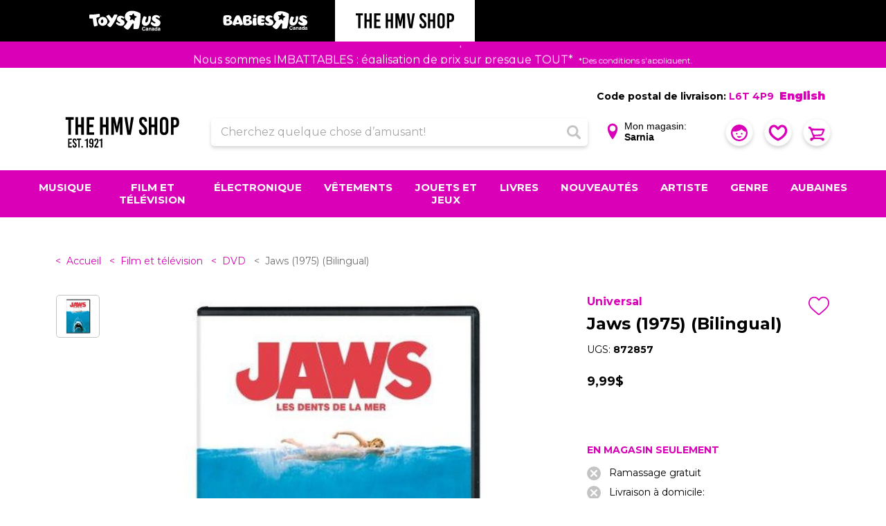

--- FILE ---
content_type: text/html; charset=utf-8
request_url: https://www.google.com/recaptcha/api2/anchor?ar=1&k=6Ld-EOwpAAAAABusKm5nvCNLYsH0oZCrBgCwrScZ&co=aHR0cHM6Ly93d3cuaG12LmNhOjQ0Mw..&hl=fr-CA&v=N67nZn4AqZkNcbeMu4prBgzg&size=normal&anchor-ms=20000&execute-ms=30000&cb=t0iaypa8ee21
body_size: 49574
content:
<!DOCTYPE HTML><html dir="ltr" lang="fr-CA"><head><meta http-equiv="Content-Type" content="text/html; charset=UTF-8">
<meta http-equiv="X-UA-Compatible" content="IE=edge">
<title>reCAPTCHA</title>
<style type="text/css">
/* cyrillic-ext */
@font-face {
  font-family: 'Roboto';
  font-style: normal;
  font-weight: 400;
  font-stretch: 100%;
  src: url(//fonts.gstatic.com/s/roboto/v48/KFO7CnqEu92Fr1ME7kSn66aGLdTylUAMa3GUBHMdazTgWw.woff2) format('woff2');
  unicode-range: U+0460-052F, U+1C80-1C8A, U+20B4, U+2DE0-2DFF, U+A640-A69F, U+FE2E-FE2F;
}
/* cyrillic */
@font-face {
  font-family: 'Roboto';
  font-style: normal;
  font-weight: 400;
  font-stretch: 100%;
  src: url(//fonts.gstatic.com/s/roboto/v48/KFO7CnqEu92Fr1ME7kSn66aGLdTylUAMa3iUBHMdazTgWw.woff2) format('woff2');
  unicode-range: U+0301, U+0400-045F, U+0490-0491, U+04B0-04B1, U+2116;
}
/* greek-ext */
@font-face {
  font-family: 'Roboto';
  font-style: normal;
  font-weight: 400;
  font-stretch: 100%;
  src: url(//fonts.gstatic.com/s/roboto/v48/KFO7CnqEu92Fr1ME7kSn66aGLdTylUAMa3CUBHMdazTgWw.woff2) format('woff2');
  unicode-range: U+1F00-1FFF;
}
/* greek */
@font-face {
  font-family: 'Roboto';
  font-style: normal;
  font-weight: 400;
  font-stretch: 100%;
  src: url(//fonts.gstatic.com/s/roboto/v48/KFO7CnqEu92Fr1ME7kSn66aGLdTylUAMa3-UBHMdazTgWw.woff2) format('woff2');
  unicode-range: U+0370-0377, U+037A-037F, U+0384-038A, U+038C, U+038E-03A1, U+03A3-03FF;
}
/* math */
@font-face {
  font-family: 'Roboto';
  font-style: normal;
  font-weight: 400;
  font-stretch: 100%;
  src: url(//fonts.gstatic.com/s/roboto/v48/KFO7CnqEu92Fr1ME7kSn66aGLdTylUAMawCUBHMdazTgWw.woff2) format('woff2');
  unicode-range: U+0302-0303, U+0305, U+0307-0308, U+0310, U+0312, U+0315, U+031A, U+0326-0327, U+032C, U+032F-0330, U+0332-0333, U+0338, U+033A, U+0346, U+034D, U+0391-03A1, U+03A3-03A9, U+03B1-03C9, U+03D1, U+03D5-03D6, U+03F0-03F1, U+03F4-03F5, U+2016-2017, U+2034-2038, U+203C, U+2040, U+2043, U+2047, U+2050, U+2057, U+205F, U+2070-2071, U+2074-208E, U+2090-209C, U+20D0-20DC, U+20E1, U+20E5-20EF, U+2100-2112, U+2114-2115, U+2117-2121, U+2123-214F, U+2190, U+2192, U+2194-21AE, U+21B0-21E5, U+21F1-21F2, U+21F4-2211, U+2213-2214, U+2216-22FF, U+2308-230B, U+2310, U+2319, U+231C-2321, U+2336-237A, U+237C, U+2395, U+239B-23B7, U+23D0, U+23DC-23E1, U+2474-2475, U+25AF, U+25B3, U+25B7, U+25BD, U+25C1, U+25CA, U+25CC, U+25FB, U+266D-266F, U+27C0-27FF, U+2900-2AFF, U+2B0E-2B11, U+2B30-2B4C, U+2BFE, U+3030, U+FF5B, U+FF5D, U+1D400-1D7FF, U+1EE00-1EEFF;
}
/* symbols */
@font-face {
  font-family: 'Roboto';
  font-style: normal;
  font-weight: 400;
  font-stretch: 100%;
  src: url(//fonts.gstatic.com/s/roboto/v48/KFO7CnqEu92Fr1ME7kSn66aGLdTylUAMaxKUBHMdazTgWw.woff2) format('woff2');
  unicode-range: U+0001-000C, U+000E-001F, U+007F-009F, U+20DD-20E0, U+20E2-20E4, U+2150-218F, U+2190, U+2192, U+2194-2199, U+21AF, U+21E6-21F0, U+21F3, U+2218-2219, U+2299, U+22C4-22C6, U+2300-243F, U+2440-244A, U+2460-24FF, U+25A0-27BF, U+2800-28FF, U+2921-2922, U+2981, U+29BF, U+29EB, U+2B00-2BFF, U+4DC0-4DFF, U+FFF9-FFFB, U+10140-1018E, U+10190-1019C, U+101A0, U+101D0-101FD, U+102E0-102FB, U+10E60-10E7E, U+1D2C0-1D2D3, U+1D2E0-1D37F, U+1F000-1F0FF, U+1F100-1F1AD, U+1F1E6-1F1FF, U+1F30D-1F30F, U+1F315, U+1F31C, U+1F31E, U+1F320-1F32C, U+1F336, U+1F378, U+1F37D, U+1F382, U+1F393-1F39F, U+1F3A7-1F3A8, U+1F3AC-1F3AF, U+1F3C2, U+1F3C4-1F3C6, U+1F3CA-1F3CE, U+1F3D4-1F3E0, U+1F3ED, U+1F3F1-1F3F3, U+1F3F5-1F3F7, U+1F408, U+1F415, U+1F41F, U+1F426, U+1F43F, U+1F441-1F442, U+1F444, U+1F446-1F449, U+1F44C-1F44E, U+1F453, U+1F46A, U+1F47D, U+1F4A3, U+1F4B0, U+1F4B3, U+1F4B9, U+1F4BB, U+1F4BF, U+1F4C8-1F4CB, U+1F4D6, U+1F4DA, U+1F4DF, U+1F4E3-1F4E6, U+1F4EA-1F4ED, U+1F4F7, U+1F4F9-1F4FB, U+1F4FD-1F4FE, U+1F503, U+1F507-1F50B, U+1F50D, U+1F512-1F513, U+1F53E-1F54A, U+1F54F-1F5FA, U+1F610, U+1F650-1F67F, U+1F687, U+1F68D, U+1F691, U+1F694, U+1F698, U+1F6AD, U+1F6B2, U+1F6B9-1F6BA, U+1F6BC, U+1F6C6-1F6CF, U+1F6D3-1F6D7, U+1F6E0-1F6EA, U+1F6F0-1F6F3, U+1F6F7-1F6FC, U+1F700-1F7FF, U+1F800-1F80B, U+1F810-1F847, U+1F850-1F859, U+1F860-1F887, U+1F890-1F8AD, U+1F8B0-1F8BB, U+1F8C0-1F8C1, U+1F900-1F90B, U+1F93B, U+1F946, U+1F984, U+1F996, U+1F9E9, U+1FA00-1FA6F, U+1FA70-1FA7C, U+1FA80-1FA89, U+1FA8F-1FAC6, U+1FACE-1FADC, U+1FADF-1FAE9, U+1FAF0-1FAF8, U+1FB00-1FBFF;
}
/* vietnamese */
@font-face {
  font-family: 'Roboto';
  font-style: normal;
  font-weight: 400;
  font-stretch: 100%;
  src: url(//fonts.gstatic.com/s/roboto/v48/KFO7CnqEu92Fr1ME7kSn66aGLdTylUAMa3OUBHMdazTgWw.woff2) format('woff2');
  unicode-range: U+0102-0103, U+0110-0111, U+0128-0129, U+0168-0169, U+01A0-01A1, U+01AF-01B0, U+0300-0301, U+0303-0304, U+0308-0309, U+0323, U+0329, U+1EA0-1EF9, U+20AB;
}
/* latin-ext */
@font-face {
  font-family: 'Roboto';
  font-style: normal;
  font-weight: 400;
  font-stretch: 100%;
  src: url(//fonts.gstatic.com/s/roboto/v48/KFO7CnqEu92Fr1ME7kSn66aGLdTylUAMa3KUBHMdazTgWw.woff2) format('woff2');
  unicode-range: U+0100-02BA, U+02BD-02C5, U+02C7-02CC, U+02CE-02D7, U+02DD-02FF, U+0304, U+0308, U+0329, U+1D00-1DBF, U+1E00-1E9F, U+1EF2-1EFF, U+2020, U+20A0-20AB, U+20AD-20C0, U+2113, U+2C60-2C7F, U+A720-A7FF;
}
/* latin */
@font-face {
  font-family: 'Roboto';
  font-style: normal;
  font-weight: 400;
  font-stretch: 100%;
  src: url(//fonts.gstatic.com/s/roboto/v48/KFO7CnqEu92Fr1ME7kSn66aGLdTylUAMa3yUBHMdazQ.woff2) format('woff2');
  unicode-range: U+0000-00FF, U+0131, U+0152-0153, U+02BB-02BC, U+02C6, U+02DA, U+02DC, U+0304, U+0308, U+0329, U+2000-206F, U+20AC, U+2122, U+2191, U+2193, U+2212, U+2215, U+FEFF, U+FFFD;
}
/* cyrillic-ext */
@font-face {
  font-family: 'Roboto';
  font-style: normal;
  font-weight: 500;
  font-stretch: 100%;
  src: url(//fonts.gstatic.com/s/roboto/v48/KFO7CnqEu92Fr1ME7kSn66aGLdTylUAMa3GUBHMdazTgWw.woff2) format('woff2');
  unicode-range: U+0460-052F, U+1C80-1C8A, U+20B4, U+2DE0-2DFF, U+A640-A69F, U+FE2E-FE2F;
}
/* cyrillic */
@font-face {
  font-family: 'Roboto';
  font-style: normal;
  font-weight: 500;
  font-stretch: 100%;
  src: url(//fonts.gstatic.com/s/roboto/v48/KFO7CnqEu92Fr1ME7kSn66aGLdTylUAMa3iUBHMdazTgWw.woff2) format('woff2');
  unicode-range: U+0301, U+0400-045F, U+0490-0491, U+04B0-04B1, U+2116;
}
/* greek-ext */
@font-face {
  font-family: 'Roboto';
  font-style: normal;
  font-weight: 500;
  font-stretch: 100%;
  src: url(//fonts.gstatic.com/s/roboto/v48/KFO7CnqEu92Fr1ME7kSn66aGLdTylUAMa3CUBHMdazTgWw.woff2) format('woff2');
  unicode-range: U+1F00-1FFF;
}
/* greek */
@font-face {
  font-family: 'Roboto';
  font-style: normal;
  font-weight: 500;
  font-stretch: 100%;
  src: url(//fonts.gstatic.com/s/roboto/v48/KFO7CnqEu92Fr1ME7kSn66aGLdTylUAMa3-UBHMdazTgWw.woff2) format('woff2');
  unicode-range: U+0370-0377, U+037A-037F, U+0384-038A, U+038C, U+038E-03A1, U+03A3-03FF;
}
/* math */
@font-face {
  font-family: 'Roboto';
  font-style: normal;
  font-weight: 500;
  font-stretch: 100%;
  src: url(//fonts.gstatic.com/s/roboto/v48/KFO7CnqEu92Fr1ME7kSn66aGLdTylUAMawCUBHMdazTgWw.woff2) format('woff2');
  unicode-range: U+0302-0303, U+0305, U+0307-0308, U+0310, U+0312, U+0315, U+031A, U+0326-0327, U+032C, U+032F-0330, U+0332-0333, U+0338, U+033A, U+0346, U+034D, U+0391-03A1, U+03A3-03A9, U+03B1-03C9, U+03D1, U+03D5-03D6, U+03F0-03F1, U+03F4-03F5, U+2016-2017, U+2034-2038, U+203C, U+2040, U+2043, U+2047, U+2050, U+2057, U+205F, U+2070-2071, U+2074-208E, U+2090-209C, U+20D0-20DC, U+20E1, U+20E5-20EF, U+2100-2112, U+2114-2115, U+2117-2121, U+2123-214F, U+2190, U+2192, U+2194-21AE, U+21B0-21E5, U+21F1-21F2, U+21F4-2211, U+2213-2214, U+2216-22FF, U+2308-230B, U+2310, U+2319, U+231C-2321, U+2336-237A, U+237C, U+2395, U+239B-23B7, U+23D0, U+23DC-23E1, U+2474-2475, U+25AF, U+25B3, U+25B7, U+25BD, U+25C1, U+25CA, U+25CC, U+25FB, U+266D-266F, U+27C0-27FF, U+2900-2AFF, U+2B0E-2B11, U+2B30-2B4C, U+2BFE, U+3030, U+FF5B, U+FF5D, U+1D400-1D7FF, U+1EE00-1EEFF;
}
/* symbols */
@font-face {
  font-family: 'Roboto';
  font-style: normal;
  font-weight: 500;
  font-stretch: 100%;
  src: url(//fonts.gstatic.com/s/roboto/v48/KFO7CnqEu92Fr1ME7kSn66aGLdTylUAMaxKUBHMdazTgWw.woff2) format('woff2');
  unicode-range: U+0001-000C, U+000E-001F, U+007F-009F, U+20DD-20E0, U+20E2-20E4, U+2150-218F, U+2190, U+2192, U+2194-2199, U+21AF, U+21E6-21F0, U+21F3, U+2218-2219, U+2299, U+22C4-22C6, U+2300-243F, U+2440-244A, U+2460-24FF, U+25A0-27BF, U+2800-28FF, U+2921-2922, U+2981, U+29BF, U+29EB, U+2B00-2BFF, U+4DC0-4DFF, U+FFF9-FFFB, U+10140-1018E, U+10190-1019C, U+101A0, U+101D0-101FD, U+102E0-102FB, U+10E60-10E7E, U+1D2C0-1D2D3, U+1D2E0-1D37F, U+1F000-1F0FF, U+1F100-1F1AD, U+1F1E6-1F1FF, U+1F30D-1F30F, U+1F315, U+1F31C, U+1F31E, U+1F320-1F32C, U+1F336, U+1F378, U+1F37D, U+1F382, U+1F393-1F39F, U+1F3A7-1F3A8, U+1F3AC-1F3AF, U+1F3C2, U+1F3C4-1F3C6, U+1F3CA-1F3CE, U+1F3D4-1F3E0, U+1F3ED, U+1F3F1-1F3F3, U+1F3F5-1F3F7, U+1F408, U+1F415, U+1F41F, U+1F426, U+1F43F, U+1F441-1F442, U+1F444, U+1F446-1F449, U+1F44C-1F44E, U+1F453, U+1F46A, U+1F47D, U+1F4A3, U+1F4B0, U+1F4B3, U+1F4B9, U+1F4BB, U+1F4BF, U+1F4C8-1F4CB, U+1F4D6, U+1F4DA, U+1F4DF, U+1F4E3-1F4E6, U+1F4EA-1F4ED, U+1F4F7, U+1F4F9-1F4FB, U+1F4FD-1F4FE, U+1F503, U+1F507-1F50B, U+1F50D, U+1F512-1F513, U+1F53E-1F54A, U+1F54F-1F5FA, U+1F610, U+1F650-1F67F, U+1F687, U+1F68D, U+1F691, U+1F694, U+1F698, U+1F6AD, U+1F6B2, U+1F6B9-1F6BA, U+1F6BC, U+1F6C6-1F6CF, U+1F6D3-1F6D7, U+1F6E0-1F6EA, U+1F6F0-1F6F3, U+1F6F7-1F6FC, U+1F700-1F7FF, U+1F800-1F80B, U+1F810-1F847, U+1F850-1F859, U+1F860-1F887, U+1F890-1F8AD, U+1F8B0-1F8BB, U+1F8C0-1F8C1, U+1F900-1F90B, U+1F93B, U+1F946, U+1F984, U+1F996, U+1F9E9, U+1FA00-1FA6F, U+1FA70-1FA7C, U+1FA80-1FA89, U+1FA8F-1FAC6, U+1FACE-1FADC, U+1FADF-1FAE9, U+1FAF0-1FAF8, U+1FB00-1FBFF;
}
/* vietnamese */
@font-face {
  font-family: 'Roboto';
  font-style: normal;
  font-weight: 500;
  font-stretch: 100%;
  src: url(//fonts.gstatic.com/s/roboto/v48/KFO7CnqEu92Fr1ME7kSn66aGLdTylUAMa3OUBHMdazTgWw.woff2) format('woff2');
  unicode-range: U+0102-0103, U+0110-0111, U+0128-0129, U+0168-0169, U+01A0-01A1, U+01AF-01B0, U+0300-0301, U+0303-0304, U+0308-0309, U+0323, U+0329, U+1EA0-1EF9, U+20AB;
}
/* latin-ext */
@font-face {
  font-family: 'Roboto';
  font-style: normal;
  font-weight: 500;
  font-stretch: 100%;
  src: url(//fonts.gstatic.com/s/roboto/v48/KFO7CnqEu92Fr1ME7kSn66aGLdTylUAMa3KUBHMdazTgWw.woff2) format('woff2');
  unicode-range: U+0100-02BA, U+02BD-02C5, U+02C7-02CC, U+02CE-02D7, U+02DD-02FF, U+0304, U+0308, U+0329, U+1D00-1DBF, U+1E00-1E9F, U+1EF2-1EFF, U+2020, U+20A0-20AB, U+20AD-20C0, U+2113, U+2C60-2C7F, U+A720-A7FF;
}
/* latin */
@font-face {
  font-family: 'Roboto';
  font-style: normal;
  font-weight: 500;
  font-stretch: 100%;
  src: url(//fonts.gstatic.com/s/roboto/v48/KFO7CnqEu92Fr1ME7kSn66aGLdTylUAMa3yUBHMdazQ.woff2) format('woff2');
  unicode-range: U+0000-00FF, U+0131, U+0152-0153, U+02BB-02BC, U+02C6, U+02DA, U+02DC, U+0304, U+0308, U+0329, U+2000-206F, U+20AC, U+2122, U+2191, U+2193, U+2212, U+2215, U+FEFF, U+FFFD;
}
/* cyrillic-ext */
@font-face {
  font-family: 'Roboto';
  font-style: normal;
  font-weight: 900;
  font-stretch: 100%;
  src: url(//fonts.gstatic.com/s/roboto/v48/KFO7CnqEu92Fr1ME7kSn66aGLdTylUAMa3GUBHMdazTgWw.woff2) format('woff2');
  unicode-range: U+0460-052F, U+1C80-1C8A, U+20B4, U+2DE0-2DFF, U+A640-A69F, U+FE2E-FE2F;
}
/* cyrillic */
@font-face {
  font-family: 'Roboto';
  font-style: normal;
  font-weight: 900;
  font-stretch: 100%;
  src: url(//fonts.gstatic.com/s/roboto/v48/KFO7CnqEu92Fr1ME7kSn66aGLdTylUAMa3iUBHMdazTgWw.woff2) format('woff2');
  unicode-range: U+0301, U+0400-045F, U+0490-0491, U+04B0-04B1, U+2116;
}
/* greek-ext */
@font-face {
  font-family: 'Roboto';
  font-style: normal;
  font-weight: 900;
  font-stretch: 100%;
  src: url(//fonts.gstatic.com/s/roboto/v48/KFO7CnqEu92Fr1ME7kSn66aGLdTylUAMa3CUBHMdazTgWw.woff2) format('woff2');
  unicode-range: U+1F00-1FFF;
}
/* greek */
@font-face {
  font-family: 'Roboto';
  font-style: normal;
  font-weight: 900;
  font-stretch: 100%;
  src: url(//fonts.gstatic.com/s/roboto/v48/KFO7CnqEu92Fr1ME7kSn66aGLdTylUAMa3-UBHMdazTgWw.woff2) format('woff2');
  unicode-range: U+0370-0377, U+037A-037F, U+0384-038A, U+038C, U+038E-03A1, U+03A3-03FF;
}
/* math */
@font-face {
  font-family: 'Roboto';
  font-style: normal;
  font-weight: 900;
  font-stretch: 100%;
  src: url(//fonts.gstatic.com/s/roboto/v48/KFO7CnqEu92Fr1ME7kSn66aGLdTylUAMawCUBHMdazTgWw.woff2) format('woff2');
  unicode-range: U+0302-0303, U+0305, U+0307-0308, U+0310, U+0312, U+0315, U+031A, U+0326-0327, U+032C, U+032F-0330, U+0332-0333, U+0338, U+033A, U+0346, U+034D, U+0391-03A1, U+03A3-03A9, U+03B1-03C9, U+03D1, U+03D5-03D6, U+03F0-03F1, U+03F4-03F5, U+2016-2017, U+2034-2038, U+203C, U+2040, U+2043, U+2047, U+2050, U+2057, U+205F, U+2070-2071, U+2074-208E, U+2090-209C, U+20D0-20DC, U+20E1, U+20E5-20EF, U+2100-2112, U+2114-2115, U+2117-2121, U+2123-214F, U+2190, U+2192, U+2194-21AE, U+21B0-21E5, U+21F1-21F2, U+21F4-2211, U+2213-2214, U+2216-22FF, U+2308-230B, U+2310, U+2319, U+231C-2321, U+2336-237A, U+237C, U+2395, U+239B-23B7, U+23D0, U+23DC-23E1, U+2474-2475, U+25AF, U+25B3, U+25B7, U+25BD, U+25C1, U+25CA, U+25CC, U+25FB, U+266D-266F, U+27C0-27FF, U+2900-2AFF, U+2B0E-2B11, U+2B30-2B4C, U+2BFE, U+3030, U+FF5B, U+FF5D, U+1D400-1D7FF, U+1EE00-1EEFF;
}
/* symbols */
@font-face {
  font-family: 'Roboto';
  font-style: normal;
  font-weight: 900;
  font-stretch: 100%;
  src: url(//fonts.gstatic.com/s/roboto/v48/KFO7CnqEu92Fr1ME7kSn66aGLdTylUAMaxKUBHMdazTgWw.woff2) format('woff2');
  unicode-range: U+0001-000C, U+000E-001F, U+007F-009F, U+20DD-20E0, U+20E2-20E4, U+2150-218F, U+2190, U+2192, U+2194-2199, U+21AF, U+21E6-21F0, U+21F3, U+2218-2219, U+2299, U+22C4-22C6, U+2300-243F, U+2440-244A, U+2460-24FF, U+25A0-27BF, U+2800-28FF, U+2921-2922, U+2981, U+29BF, U+29EB, U+2B00-2BFF, U+4DC0-4DFF, U+FFF9-FFFB, U+10140-1018E, U+10190-1019C, U+101A0, U+101D0-101FD, U+102E0-102FB, U+10E60-10E7E, U+1D2C0-1D2D3, U+1D2E0-1D37F, U+1F000-1F0FF, U+1F100-1F1AD, U+1F1E6-1F1FF, U+1F30D-1F30F, U+1F315, U+1F31C, U+1F31E, U+1F320-1F32C, U+1F336, U+1F378, U+1F37D, U+1F382, U+1F393-1F39F, U+1F3A7-1F3A8, U+1F3AC-1F3AF, U+1F3C2, U+1F3C4-1F3C6, U+1F3CA-1F3CE, U+1F3D4-1F3E0, U+1F3ED, U+1F3F1-1F3F3, U+1F3F5-1F3F7, U+1F408, U+1F415, U+1F41F, U+1F426, U+1F43F, U+1F441-1F442, U+1F444, U+1F446-1F449, U+1F44C-1F44E, U+1F453, U+1F46A, U+1F47D, U+1F4A3, U+1F4B0, U+1F4B3, U+1F4B9, U+1F4BB, U+1F4BF, U+1F4C8-1F4CB, U+1F4D6, U+1F4DA, U+1F4DF, U+1F4E3-1F4E6, U+1F4EA-1F4ED, U+1F4F7, U+1F4F9-1F4FB, U+1F4FD-1F4FE, U+1F503, U+1F507-1F50B, U+1F50D, U+1F512-1F513, U+1F53E-1F54A, U+1F54F-1F5FA, U+1F610, U+1F650-1F67F, U+1F687, U+1F68D, U+1F691, U+1F694, U+1F698, U+1F6AD, U+1F6B2, U+1F6B9-1F6BA, U+1F6BC, U+1F6C6-1F6CF, U+1F6D3-1F6D7, U+1F6E0-1F6EA, U+1F6F0-1F6F3, U+1F6F7-1F6FC, U+1F700-1F7FF, U+1F800-1F80B, U+1F810-1F847, U+1F850-1F859, U+1F860-1F887, U+1F890-1F8AD, U+1F8B0-1F8BB, U+1F8C0-1F8C1, U+1F900-1F90B, U+1F93B, U+1F946, U+1F984, U+1F996, U+1F9E9, U+1FA00-1FA6F, U+1FA70-1FA7C, U+1FA80-1FA89, U+1FA8F-1FAC6, U+1FACE-1FADC, U+1FADF-1FAE9, U+1FAF0-1FAF8, U+1FB00-1FBFF;
}
/* vietnamese */
@font-face {
  font-family: 'Roboto';
  font-style: normal;
  font-weight: 900;
  font-stretch: 100%;
  src: url(//fonts.gstatic.com/s/roboto/v48/KFO7CnqEu92Fr1ME7kSn66aGLdTylUAMa3OUBHMdazTgWw.woff2) format('woff2');
  unicode-range: U+0102-0103, U+0110-0111, U+0128-0129, U+0168-0169, U+01A0-01A1, U+01AF-01B0, U+0300-0301, U+0303-0304, U+0308-0309, U+0323, U+0329, U+1EA0-1EF9, U+20AB;
}
/* latin-ext */
@font-face {
  font-family: 'Roboto';
  font-style: normal;
  font-weight: 900;
  font-stretch: 100%;
  src: url(//fonts.gstatic.com/s/roboto/v48/KFO7CnqEu92Fr1ME7kSn66aGLdTylUAMa3KUBHMdazTgWw.woff2) format('woff2');
  unicode-range: U+0100-02BA, U+02BD-02C5, U+02C7-02CC, U+02CE-02D7, U+02DD-02FF, U+0304, U+0308, U+0329, U+1D00-1DBF, U+1E00-1E9F, U+1EF2-1EFF, U+2020, U+20A0-20AB, U+20AD-20C0, U+2113, U+2C60-2C7F, U+A720-A7FF;
}
/* latin */
@font-face {
  font-family: 'Roboto';
  font-style: normal;
  font-weight: 900;
  font-stretch: 100%;
  src: url(//fonts.gstatic.com/s/roboto/v48/KFO7CnqEu92Fr1ME7kSn66aGLdTylUAMa3yUBHMdazQ.woff2) format('woff2');
  unicode-range: U+0000-00FF, U+0131, U+0152-0153, U+02BB-02BC, U+02C6, U+02DA, U+02DC, U+0304, U+0308, U+0329, U+2000-206F, U+20AC, U+2122, U+2191, U+2193, U+2212, U+2215, U+FEFF, U+FFFD;
}

</style>
<link rel="stylesheet" type="text/css" href="https://www.gstatic.com/recaptcha/releases/N67nZn4AqZkNcbeMu4prBgzg/styles__ltr.css">
<script nonce="ildfo82Wq8q7SPc_GHhQzA" type="text/javascript">window['__recaptcha_api'] = 'https://www.google.com/recaptcha/api2/';</script>
<script type="text/javascript" src="https://www.gstatic.com/recaptcha/releases/N67nZn4AqZkNcbeMu4prBgzg/recaptcha__fr_ca.js" nonce="ildfo82Wq8q7SPc_GHhQzA">
      
    </script></head>
<body><div id="rc-anchor-alert" class="rc-anchor-alert"></div>
<input type="hidden" id="recaptcha-token" value="[base64]">
<script type="text/javascript" nonce="ildfo82Wq8q7SPc_GHhQzA">
      recaptcha.anchor.Main.init("[\x22ainput\x22,[\x22bgdata\x22,\x22\x22,\[base64]/[base64]/[base64]/[base64]/[base64]/[base64]/KGcoTywyNTMsTy5PKSxVRyhPLEMpKTpnKE8sMjUzLEMpLE8pKSxsKSksTykpfSxieT1mdW5jdGlvbihDLE8sdSxsKXtmb3IobD0odT1SKEMpLDApO08+MDtPLS0pbD1sPDw4fFooQyk7ZyhDLHUsbCl9LFVHPWZ1bmN0aW9uKEMsTyl7Qy5pLmxlbmd0aD4xMDQ/[base64]/[base64]/[base64]/[base64]/[base64]/[base64]/[base64]\\u003d\x22,\[base64]\\u003d\x22,\x22GMO9ISc5wp01w71PwonCuRnDiRLCrsOJW2ZQZ8OXcw/DoEIdOF07wqvDtsOiFhd6WcKXUcKgw5IFw7jDoMOWw4dmICUfG0p/NsOgdcK9YsOVGRHDtErDlnzCik1OCAALwq9wFXrDtE0YLsKVwqc3eMKyw4RFwp90w5fCrMKDwqLDhR7DmVPCvxdPw7J8wpzDs8Oww5vCjCkZwq3DkU7CpcKIw4w/w7bCtW7Cnw5ETVYaNQPCqcK1wrpcwo3DhgLDhMOSwp4Uw6jDhMKNNcKhKcOnGQHCpTYsw5fCl8OjwoHDo8OmAsO5ADEDwqdfC1rDh8OOwpt8w4zDpU3DomfCh8OXZsOtw7srw4xYZ3TCtk/[base64]/worDj8KawqwFRcOLIn1JPcK2HsOywoDCtMKvDsKGwqvDt8K8XsKOIsOieS1fw6QzcyARScO2P1RCcBzCu8Kxw6oQeWd1J8Kiw4nCuzcPEw5GCcK4w5/CncOmwovDisKwBsOBw7XDmcKbcELCmMORw6zCi8K2woBobcOYwpTCpVXDvzPCvsOaw6XDkU/DqWw8OlYKw6EjFcOyKsKJw6lNw6gTwrfDisOUw60Hw7HDnGYvw6obZ8KuPzvDhx5Ew6h6wpBrRyPDjBQ2wp4rcMOAwrsHCsORwp4Pw6FbSsKSQX4rHcKBFMKFelggw6JveXXDocORFcK/w67ClBzDskfCn8Oaw5rDoGZwZsOAw43CtMODVMOawrNzwr7DpsOJSsKvfMOPw6LDq8OjJkI/wow4K8KAMcOuw7nDqcKHCjZSYMKUYcOUw40WwrrDhsOWOsKsTcKIGGXDncKPwqxaVsKvIzRfOcOYw6lcwrsWecObBcOKwoh7woQGw5TDn8OgRSbDqMOSwqkfIRDDgMOyNMOodV/[base64]/ChBjCm3RmZgQ4w7HCqyYTwojCj8O/[base64]/DiAIRCUMdUlYAw441w4bCiwLDrMKFakEQaj/Dk8K8w5U1w5pSS1rCpcO7wrbDpcO0w5jCqQ/DpMO1w4MpworDlsKywrxCLTvDrMKyR8KwBsKIUsKVHcKIRcKNVUF0TxTComzCsMOLaEfCicKpw4bCqsKww7XCg0PDrBw6w4zCtGYDRgfDg3ofw4PCgmXDrkceU1jDvjFNPcKMw7sVDXzCmMOTH8OWwrfCicKDwp/CkMO/[base64]/ChRB2wqvDohTCjEtVw5x6w4VpWsK/ZMO6aMKTwrNIw4vCuhxcwovDqwJrw4Asw7VtHsOMwoYjFsKHCMOjw44eDcKQZTfDtgTCs8OZw6IVAcKgwonDv1nCpcKZXcO+ZcKawrQtUGF5woJ8w6zDt8OmwpJ5w6F1L2EvJhPCnMKsbcKZwrvClsK+w78TwocWEsKZO2jCpMK2wprCpsKdwqg5KMOBBQnCqsO0wp/CuCYjOcKCBHfCsSfDo8KvA2FjwoUcF8Kqwr/CvlFNUlhLwpvCuBvDscKiw7HCgRXCtMOrCBnDh1Q4w5Faw5rCqGLDg8O1wrnCrMKTQ2khIMOGXl8hw6TDjcOPXSURw6QfwprCs8KhTnwNKcOjwpcjAMKrECkLw4LDo8O4wrJGZ8OYTsKzwogcw7UuQMOyw6kgw6/CoMOQIlHCiMKbw4xMwp5Bw6LChMKGBnppO8OjL8KHHVHDpS/DqsKWwoEswrRNwoXCr0QAbl3CksKGwo/DkMKFw4jCjQkjHGsgw4UFw73ClXtdNX3CsUnDtcO0w5TDsBvCusOQJUvCvsKJXx3DocOpw6ksXMOpw5zCt2HDnMObHcKgdMOzwpvDp3TCv8KnaMOow5/DpyJqw4h4UsOUwrnDjmwZwrAAw6LCnk7Dpgoaw6DCo03DpywnPMKNZzHCiXtdO8KvLFkTLsK7PMKoYxjCiSjDqcOTa1Nww492wocvB8KMw6HCgsKTaFTCqsOtw4Ypw50LwqxUdRXCrcO5wo4/wpvDryDDth/ClcKsH8KuS3hAAR5Lwq7Dmywzw5/DkMKpwoLCrRRUK2/Ck8OgHMKgwpRrd0Q7YcKUNMO1AAd9fEjDp8K9RV1wwoBowp4hX8Krw6rDusO9PcO4w4IqbsOhwr3ChUbDjwxtGXhRM8OQw4UFwoJkZ1dMwqfDpErCssOUB8OpYhfCt8KTw7oGw6YxdsO3L3LDgF7CmcOqwrR4YsKKUH8Lw7/[base64]/DoGHDnsKnw6p7w4vCh8OtwpRnIAbDhQPCs8O0woJSwrPChTrDh8ODwpPDoClndMK6wrFRw7g6w7FCY3DDpktdLjDDq8OXw7jCvUFlw7sKw74Ow7bCp8OxX8K/BFHDpMOzw4rDqcO5AsKASVrClnVoSsO0NCtHwpnDnn/Dq8OBwqNzCQVZw4UKw6/DiMOZwr/[base64]/[base64]/[base64]/CgMK3aB5GUjI1Vy3CgAJ4flMvw5w6VBJNbMKKwrApwpLCtcO6w6fDoMOILgkzwrPCvMORJUUgw7fDhlwIRMK/B2VHTjfDucKKw6bCicOafcOLBmsZwrJFeTHCm8OpemHCkcO6AsKNbl3Cj8OqAzkEMMKkbjXCpcOoaMOMwq7CqAMNwrHCqFt4LcOBNMK+ZHcBw6/DsCx7w6cOKxgqEyIMDMOSQUU7w5MUw4TCsEkKSArDtxbCncKkX3Qyw4lswq4kbMOdBRYhw4TDs8K5wr0XworDhyLDpsO1BkwecDULwos+UsKmw4HDnwskwqLDuwkRPB/[base64]/w4jDgFnCpMOyGiDDncOlwqjDkcObwqjDmBPDqMKbw4DDnVEAHnoxSiIyUsKtIxYvahgicyXClgjDqB5aw4jDhw8UGcOCw7ZEwrXCmBvDhwTDuMKiwrM7KE02FcOnSh/Co8OuAQbCgsKBw5BXwpIpPcOyw7xKdMOdTSJTbMOJwqPDth17w4vCrUrDqDLCuS7DmcOrw5Anw4zCnwvDs3dbw6o5woTCusOowrEmRH/DusKpdzNfXV9yw61dZEzDpsOAfsKhWGdCwqc/[base64]/CqcOKJsO+TMKyw5klw6gGTMKQw5Y4GMKFwq11w6vDkBPDhV52aCHDhCMUB8KAwozDpcOgU2LDtmhpw5YTw440woLCvwQST1XDv8OlwrQvwobDrMKXw4dpZ0BBwq3CpMOrwonDnsOHwr8VHcOUw7LDtcKvZcODBcO4NhpXG8Okw4DDkAkYw6XDnVYsw619w4/DriJ3V8KBQMK2GsORTMO5w7ApLcKBKAHDrcOKH8Kdw4svWx7DkMOnw6XCvyzDgXhXVnlPBy4XwqjDolzDmQfDr8K5AUDDsyHDm1bChw/Cr8KCwrxJw6Mia1oswp/CmF0ew6nDqMO/wqDDoVh7w5jCpy9yA2cMw6YuSsO1w6/ClFbCh1zDosOHwrQiwohvBsOUw53CjX8sw5hTeUAEw4gZPh40WVoswphzDcK/EMKbWVQAXMKLQirCrz3CrBHDj8K8wpXCgsO8wpdowqptZ8OXYcKvLXUYw4JhwpROLzLDncOrM3ojwqvDkUHCnCTCjAfCnhTDpsOLw6NpwrUXw541cz/CgHjDmxHDlMKUawM3KcOpU0UUVwXDnTgsDwzCs3lMR8OYw54LFDFKSm/DlMOGQXZyw7vDi1LDm8Ksw7kuCHPDl8OrN2vCpx0ZSMKRfW0xw5nCjGnDv8K6w4dXw64wfcOndCLCrMKzwoVefl3DgcK7MirDlsOCfsOww43CizEMw5LDvQIFwrEnE8OTblbCpX/CpjfCq8K6acOUwr8ICMO2OMOpXcO6C8KgHULCmggCZsO+VMO7Zy0xw5HDscO6wpJQCMK/[base64]/DhgHConkNwr9iwobDqgnCrsKkZHHChw7DjsOjwrzCpMK1J2XDksK/w5IgwpnDrsKGw5bDsR9ZNjMaw7RMw6EjMAzCiigCw6vCtcKvSzoeG8Kawp3CrD8awoB/GcOFw4oTWlLCiHXDoMOkWsKPW2wyFMKFwo4pwpvCvCBQV2U5L31Rw7HDmAgdw4Nuw5pdMHLDrsOOwrzCgggGQsKVDMKtwokTMVliwqsWB8KjRcK1I1BgMTvDlsKDwrzCm8K/R8Ohw6fCogQ+wpnDicOJQcK8wrNHwoTDjENBw4DCucOXXMKlBMK+woTDrcKkB8OXw6phw63DqsKHMyUYwq/[base64]/[base64]/DqMOBw4vDhXnCh8O5fsOlWkTDjsOyEcOewpUfAUwJEMOcY8O5VyZcWgfDpMKwwpHDp8Oawqk3w6csZynDsFXDt2LDksOPwqrDs1I7w71AERFvw7jDihfDjjlsJy7Dqhd0w5fDmUHClMOpwq3DlBnCrcOAw4luw4QDwpxlwozCisKWw7bClRVSPwRYZx8qwrrDjsKlwq/CkcKgw7LDm1rChyo5d150NMKcF0DDoC0Dw4HCtMKrBcODwpJ0D8KvworDrMOKw44YwozDvMOlw4TCrsKeRsOYSg7CrcKowonCgwXDqRLDjsKVwqPCpx99wodvw75HwobClsOFIjUfHCzDqMK5F3DCn8Kww7jDo2I3wqTDklLDlcKXwo/[base64]/DiFYnXwfCmlRCB8KJBU8Bw7PDlDfCp156wr52woANQC/Ch8OAAFcAVD1QwrjCvy1cwp/DkMKbaSTCpcKXw6rDnVXClT/CkcKEwrHChMKRw58eVMOQwrzCsG/[base64]/DrlLChEPCvUrDpScfX2LCnsOgw6HDpsKVwp/[base64]/PMOow67CkTpHw5pTw4bCs8OuQsO/IBbCr8Oea3nDt2IjwojCuUVLwrBuw6AYSHLCm1Riw6VpwoMfwqNGwp9+wq1kBk3ClEfCmcKiw4bCt8Ktw4YZw4hlw7xMwpTCmcKcHy49w48jwqQ3wqjCij7DlMOUf8OBA3DCmzZBSsOZVH5rSMKhwqrDtwLDiCwqw6VTwoXDpsKCwrMYa8K3w7Ilw7F/JTQhw4stCHwcwrLDihTDgsOJCMOkQMOkXjBuAzByw5LClsOLwpY/RsOmwohiw7s9wrvDv8OCPDNHFnLCqcOGw6fCo0rDiMO6bsK3VcKZVxLDs8KQR8OGR8KceVjClgx+MwPCtsKfG8O+w6bDssKFc8ODw6AowrUHwp/DjAdfTAHDpXfClTJXMcOpdsKMD8OLMMK0cMKQwp4Cw73DvxTCu8OrRsO3wpzCslbCjsOuw4kzf0ZSw5QwwofDhCbCrRDDqBk2TMO9KcOXw5RWX8KKw5ZYYXfDk1ZxwoHDji7CimVmaQnDh8OaGMOSPcOhw7gDw54EVcO/OX14wo/DocOXw6bDssKGLTcVDsO9McKkw6fDkMOVBMKjIsKFwplGOcOeScOSQ8OkG8ONQcOCw5jCsxxLwpp/bsKAL3YCYMKkwoLDkCfCrRZ4wqbCh0HDgcKmw5bDsXLCrsOGwpzCs8KtWMKFSB/CuMO1cMKrIxYWBmFOLSfCn0kew4nDpEbCv1rCnsOfVMK1T1tfC3jDksORw4wLB3vCncOnwrPCn8KVw4AAb8KswqNLEMKrKMO7RsOsw6vDtcK0NEnCsSBxIlccwrsma8OLQgteaMOiwo3CrsOewppXK8OKw5fDpgALwrjDusOQw4rDqcKZwrdfw5HDjVrDtgrCscK/woDChcOMwp/ChsOswojCj8K/RXsOHMKvw41GwrEBZGjClXfCsMKawojDncOKM8KBwq7CpsOaBBMkQxJ2UcK/VcOgw4PDu2HClj0iwpTChsKdwoHCnALCpV/DgjrCv3rCujk6w70Ew7sXw7t7wqfDsz06w7NWw7PCg8OBP8KSw5YtScKvw6zDgGzChWEBF1JQMcOmTmXCuMKNw4dTZinCusK+LMO/IhZ0wqpTR3NUOgEswrF6TX0Hw5ouw5ZjeMOHwpdHUMOYwpfCvhdjVcKRwonCmsO8FsOCTcO0fFDDksKvwoQ8wplAw71ya8OSw71Yw4/Cm8KwHMKJG2TCgsKgw4zDvMK3ccObJcOlw4QJwrIxU1oVwq7DisODwrDCpy/DisOHw4J7w6HDmjTChRZdCsOnwonDqhh/LGfCnHM7OsK5IMKoJcK+DHLDkBdJwrPCgcOCDFTCj1MzcsONe8Kawq0/[base64]/DMKKw4fDi8KewpxZMyXDkhHDhcOfwrhjwqZqw6dVw5gPwpkGJRfClTgGSB8PbcKxUlbCj8OMK0fDvF1ODilJw4QEw5fCnjMbw69WFzHDqBsrw6vCnhtWw5rCikTDrxdbOcOpw6rCoXM5wp/CqS1tw48YPcK7Z8O5MMKWJMOdHsKBBTh5w5sjwrvDvQsLSxsawp7Dq8KHbQgAwpHCoXFewocNwoHDjR7DuSLDtzbDpcOHF8Kuw5tXw5FPw5gyMcO8wpbCulIgY8OcbEfCk0rDl8Ocfh/DqRl4S0NIZsKKLB00wo0pwpvDlVdUw4PDmcKSw4TCogNnC8KqwrzDrsOQw7N3w7scKEYXdDzCiBnDognDg1zCrcKGMcKYwovDvwrChWZSwpcQEMKVClPCr8Oew5HCksKUKMKaWxBAwoZ/wocGw6RmwoQlU8KhVDApDWtbX8OQCAXCi8Kew7BzwoTDtAs6w6crwqQvwrhRUTJwO10udcOLfAHCmEjDp8KEdVtywovDtcOdw5AXwpjDmVIZbQsqwrDCs8KDScOfPMK2w7tvbE/CvU3CtWpzwpFRMMKOw4vCrsKeMcKxHnrDjMObQMOKI8OBAE/Cv8O6w7nCpxnDrFFnwo8vSMKewqglw4XCj8OCLBjCg8OAwp8qNgdcwrE6YQtvw4N/ScOKwpLDnMOSP0AzSCHDhMKBwprDlW3CscOIZcKuLGnDhMKhB37CqQtJZQZmXcKqwpvDj8KHwojDkAkGF8KFLX/CrU8zw5ZPwqfDicKOERhBJcORQsOkdhvDjXfDpMO6B2tueXEQwpHDvG7DpVTCiTrDlcOTPsKDC8KmwrLCh8O6CQdCwpfCiMOLEyExw6PDosOiw4rDrcO0ZMOmVkJxwrg4wocqw5bDn8O/[base64]/[base64]/DhTnCkMO1AcOSPlLCp8KJw6szw4oSwoHDoWw4wpfCkiLChsK3wo5KMRhdw5Z+wr3DgcOheSXChCPCh8OsSsKdWjZcwoPDuS7CogAqcMOBw419bMOBfGhGwoI/[base64]/DlcOCbMKXwq48RltpfcOQw4XCjyALGDLCp8OdQUAaw7PDoRxowpJuccKsL8KLbsO+ZTYNbcODwrfChxEkw7BMIcKEwqcTfUnDjsO2wp/Ct8OJYMOCfF3Dgip9wqY7w45LDxDCmsKNDMOHw5kzQ8Opdm/DtcO8wq7ChQMlw75UBcK8wpx8Q8KOQVFfw5wGwpzCqcOXwoR4woMww4VQR3rCp8OLwovCk8Orw5wqJ8O/w6PDnXIgwqXDgMODwoTDoXslI8K3wpICLj4JCsOfw5jDi8KIwqkcRyJtwpQEw6nCk0XCqRx7Y8OPw63CpBTCssK1fcKwScOswpRwwpVvBw8Pw53Ch2PClsO1GMOuw4Z2w7ViEcOqwoJwwqnDlyRUKxgJG1VFw41nIsK+w5E0wqrDi8Ocw5E6w5fDk1/CjsKbwqfDiz3Dlzcmw6YqKWPDtENdw4zDkUzCgRnCm8OBwoTCjMOMDcKewoFuwpgwR3R1QS9Pw6FAw4XDugjDi8O9wqrCjcKmwpbDsMKQaHF6Mzg8CXZ4DU/DscKjwqBSw6h7PcKVZcOtwp3Cl8O2BMOhwpPDi2soNcO3AWPCrWQ5w7TDjx7CsyMddsOvw70uw43Cp0FJLx/DrsKKw60bKMK+wr7DusKHeMOqwrRCXSzCvVLDmz0xw5LDt3AXV8KpSCPDlR1Jw5JDWMKFZ8K0G8KHdG4iwpYnwq9uw6skw6lww5/DgxQgdXczI8Kkw6hDFMOVwrbDosOTE8Kow5/Dp0BkAsORYMKmYm3CjiAkwolNw63Cp29QSAd6w4/CuSF4wpJuAcOjAMO/FQokHRhcwpHCiX1JwrPCnG/Cm2rDv8KPS1bDmXEGHMOIw49Rw54fBsOgEEo2U8O0csK2w4NQw49vKwRTVsKhw6XCiMKyGMKZOCnCksK+JMOMwojDqcOywoUzw5zDmcOLwpJNChFlwrPDncOxSHLDqcK/UMOtwrwyfsOAe3Z6fh7DvsKzbcKuwrfDgMOXYUHDlSnDinHDtzxoY8OdLMOZw5bDr8KrwrJowohpSl9IHcOqwpIRF8OOSSPCu8KqNG7DmTVIeFYDLULCscO5wpItKnvCssKmIB/CjgbCnsKAw61HB8O5wovCsMOWRsOoHULDqcKSwpIEwpnCssOJw5XDl37CsVAyw7QmwoEkw4PCs8KfwqzCo8OqScK/[base64]/CrxZZwpDCkj/CjcKGAGw+wqLCgcKuw4nCmnbCtMO+BMO6Yh0VPgNdD8OAwpXDiF92GR7DusO8wrPDgMKZOMKgw5JfVT/[base64]/[base64]/[base64]/CgGjDmXc7NMKhe8O6XXDCu3TDv37Ck37DjMOZQ8OdwqrCpcKnwqVtYh3DkcOdBsO+wo7Cp8OsCcKhSCAJZknDlMOwNMOwQHgsw7Fhw5/DhDcSw6HDkMK2wpUQw503clw4AkZgwp1rwovCiVA2WcKNwq3DvjVWAVnDhgZSU8KIQ8O4LGfDqcO/[base64]/Dsj/CukhQFXNew4fDvDFbVDJPCcKbKMOvPgbDtsKqTsO8w6MFdW5FwpbCpsKGOMOkJ3krOMODw73CownCvFEzwqfDmMOSwrTCjcOmw4TCkMK4wq05w6/CksKoIsKEwqvCuA5iwooBSWjCiMKQw6rDicKmH8Off3LDo8O6XTXDoV3DgsK3w7syE8K8w53DnljCu8K5cht/[base64]/ClC1cw7lVOcK1B23DgMO2F8KfYjVlTxYbP8OyFizCicOww7YvCmc3wp/CuFcewrjDqMO3eDoNZEJTw4wzwpXCl8Ofw6vCgTTDr8OkIsO3worCsj/DjC3DnD1nM8OtC2jCmsOtMMOWwptwwpvChCHCncO7wp5ow6F5wqDCg3ogS8K5Q3Qvwrpcw7cywrvCjiIBQcK/w45rwp3Dl8Ojw5vCvSELVXTDocK+wpAjwqvCqXN7YMOSKcKvw7l5w54obwzDp8ONwo7Diz5GwpvCvl8ow7bDiRUOwp7Dq39OwrdjPBLCiWTDisOCwqnCjsKmw6lcw7/Dl8KnXXnDvsKOaMKXwo5gwq0Fw5LCjj0iwrsHwpbDkSlNwqrDnMOxwqRZZirDsGItw5DCjn/Dv1HCnsOzIsK1XsKnw4zCv8Khwq/[base64]/[base64]/WMO0w5fDtsOaQMOgJsOpMMKlDzfCicKtw4rDqcOGAS8gNHvCk3A5wq3Cuw/CssO7KMOzDMO/[base64]/CrcOkw4LDlkTDiD0XMD/DjV5ufRhZccOMIMOqw44xwqVgw6DDtR0rw400wqrCmQDCo8KCw6XDscOJIMK0w4RwwpQ/AkhXQsOnw6hawpfDusO5wovCoE7DnMOBDAI2RMK3Ejx8Bz4gU0LDqAMbwqbDi2gsX8KGF8OXwp7CoEPChEQAwqUNUMOVKSRVwqBeAEvDj8KEw45sw4p4elTDhW0Ia8OVw4ZiH8OBN3/CrsK6wq/[base64]/DqiZbCsOpc8KJw7/CkMOIw5HClUd4e8Ksw6QOeMOWFVoVW1F8wqE8wohZwo/CicOyHcOIw7bCgMOnH0BKPA/DjcKqw44Fw7l+wrXDrDnCncKvwoR1wqDCownChMOBUD43ODnDr8OvTQM9w5zDjijCrsOkw5BqE1wAwogTNMKiSMOcw6UTw4MYNsK+w43CnMOHG8KXwpVORDzDjy8eRcKXJkLCsCEow4PCgzkHwqZtP8K1ORvCgT7DgsO9Tk7CkU4gw49+V8KYKcOudnY/EQ7CuVXDhMOJY1HCrHjDiEZxKsKsw6M8w4zCoMKQT3BIAXUiR8Ojw5LDvsOSwpvDrgppw7FyM07ClcOUUyTDh8O3wr4zBcOSwo/CoT4IXMKtPnXDuDvCmsKCXz9Cw65AWWXDrxsFwoTCqCTCq2tzw6Vcw5TDhXgUAcOEWMK0wogswqYVwqc1wpfDt8KXwqzCuBDCg8O0Zi/DjsOCUcKZRVTCvg00w4gwKcKAw77CmMOIw7FgwqFVwpMTcBHDq2fChgoNw5bDi8OAVMOsAHNqwolkwp/CjsK2wrTCpsKWwr/ClsK0wp8pw4wwJXYvwpwgNMKUw67CrlNXHi9RbsOMwobCmsO4HRLCq0XDuBw9KsKLw5bCj8KOw4rCnxwFwpbCiMKfV8OpwpVEKQHDhMK7agsyw5vDkD/DhyxJwqVtKUpjejrDnm/CgMO/DjXDvsOKw4MCfMKbwqjDh8O4woHCsMKBwpHDljHCt3PCpMK6dnzDtsOdCTPDlMOvwozCknDDr8KvFnjCqsK5YcOBwqLCrwrDjVp0w7UGJm/[base64]/wrrDo8OywqrDtsOcN8KGPMKFwp7Cl8Khwo/Du8KDFsKGwp07w5o1ScOxw6nCs8Orw4TDscKbwobCngptw43CqHdXVx7CqzLCgBAIwqXCkMOwbMOXwp3DpsK5w5MbcWrClAHCkcK0wqPCrx0qwqY5UsONwqTCmcO1w5LCksKQIMO8BsKmw7DDgsOzwovCq1/CsUwQw5/CgF/Dk1oYw4HCriYDwp/Dp2k3wpXChWXDtWHDlMKSGcKoB8K9aMKHw7o2wp3Dq1jCmcObw4Ekw7gsPw8twpdRA3lsw4c/wp5Qw5cCw5/[base64]/[base64]/[base64]/CkcOfA8O3RA/CnMOHwrkRIRxqd8OTHSzCgMK4wqHDmMKpfcOjw6jDrE3DicOVwqvCgUklw4/[base64]/YMOYwpjDhWxgwonCi03DmMOhwpTDl8KCJcK9ICUNw53CvF1pwpkbwoFjNXJqWVHDqMOtwoRhSQZVw4LCgCHDhTvDgzQnNQ9mAwgpwqBOw4nCuMO8wp7ClMKpR8Ohw4Zfwo0FwqA5wo/[base64]/Cn8KJw5shw4RYN8OBIUfDlsKfScK9w4HCnBzCrcOKw6A3IsKhSQTDk8O1fVZQNsKxwrnChwHDncODFGsKwqLDiTHCncOXwrvDusOVe1LDpMKywqLCgGzCoBgkw47DqsKlwoINw4kywpDCosKnwqTDlXrDn8OXwqXDoXArwph9wqJ2w5fDhcOZcMKyw5IvfMO/dMKxTjPCh8KVwrYvw7nCkyHCpDg6VDDCowMHwr7DlRN/SwfCgzLCm8OXWcOVwrcleDrDv8KmL3UBw5TDvMOsw57CqcOhdsOPwp5HFELCt8OSTFg8w7XCpk/[base64]/DnMKCNsKBwpTDpFrCk8OADMOuw5JFw6EMw5I0XExvaifCpjR2XsKGw6xZQhHCl8O1OFhYw7VaT8OOT8OHZzV4wrMxM8O/w4rCs8K0TDzDkcOqC3Q2w68rWiNGAcK/wq/[base64]/CuxYDEGjDu2nDvHw4w7MFak7Cq8OXw5DDs8O6w6dAAcOidcO1IcOefsKLwoohwoEODsOOw7cOwoHDrFwYC8OrZ8OMNMKDHRvCiMKSOQzCtMK2wpvDsVTCuy0LXsOrw4jCkCwFVwxawo7CjsO4wqEOw5oawo3Cvj8Lw5/[base64]/CkwXDl09Qw7BsG0EKIzvDvsO3OMOqwro3CkJ2IxbCjcKCQBxsQGtxe8OTCMOVHQ55BBXDt8OEDsKGImxTWiZuWwRLwrvDsiFfVcOswqbDsA/DnRBWw4dawqU+TBQJw7rDmAHCmFTDjcO+w7Zmw5UHTMOGw7YqwqbCmsKsI1zDl8OxT8KFJMK/w6zDrsOyw4zChxvDqDMXURLCgT1jOGnCpsOmw4sxwpXDt8KGwpDDhxNkwrYXMFzDihkYwrPDmRXDmkZYwprDplzDlhzDm8Kiw6wYBcODO8KAwonDusK5W10uw6zDmcOjLis2d8OkagjDqDsww7fDgWZYecOlwoZvDnDDrVp2w5/[base64]/wqUcGsO0asK7IsKnw5FLwrnChsKew55bUcO5wpfDiQd8wo3DncOzB8K8woAyZ8OwesKcHMOycMOSw4XDrw7DqMKgLcKSfBvCjC3Ds3oJwrdVw67DrWzCjVDCrMKTeMKuZxHDgcKkIcKEUcKPBV3Cm8Ksw6TDsGkIM8KgHsO/w5jDlhDCiMOnwo/CqcOEY8Khw7LCq8OOw5LDsw4oAcKqaMOtJQkJZMOIRyDDtR7DgcKFcMK9QMK1wrzCoMOwIibCtsKMwqjCmREdw6jClGAhE8OVHjocwqPDkgPCosK1w5XCjsK5w5g6F8KYwqTCr8KMSMOuwocAw5jDtsKYwp3DgMKaKhtmwpxmdCnDgnjCtizChA/[base64]/CqcK9XyDCocKuEx5rw5rDoMKRwo/DpMOiLHkUVcKhw6xKM3FWwqciKMK3aMK/[base64]/CpgrDrjYywpQnw5s+b8OkwrkzaDN/[base64]/McO4EcKYwp3DrsO3RxjCsHjDvQPCmxNMwqhWw58BKMOXwrfDo0NTP11Uw5goPRJkwpHCgHFMw7Eiw5N0wrhyXsOoS1oKwr/DtGrCksOSwrTCi8ObwqBPIHXCnkkkw6TCmsOMwpFrwqImwpXDsEvDmUjCn8OUYMK7wrstPQl9fsOmfcKaUyB1IHZTYsKIOsOvSsOrw7dzJCctwqbCh8O+YcO9P8O5wrTCm8Ogw6bCtE/CjH0/[base64]/w5ASYMOyw7LCmMKRw5LCnETCjE1pUm8zc8KBKcKtZsOBV8KJw7Vsw6V0w7sIb8OiwpdQJsKbR21RRsKlwqkvw7rCsREqXwsMw4xxwpXCritYwrXDrsOFbgMjHcK8M37ChDfCl8KgeMO3BWHDinPDncK8TsK7wpxJwp/[base64]/ClkACU8K8wr8iwoLDmS5/w4EMwqBoWMKqwpNzwonDpsKnwqg4XWnCpFfCs8OTenfCq8KsIg/DjMOcwoQLIjINAlsSw589OMKoHmoBMnATZ8OIK8K+wrQXawPCnXEYw5B4wpluw6fClUrCvMOkQ1A5BcK9JW1TPRTColVuCcKBw6ove8KXY1bCkS4jKD/[base64]/DkcKMw47Chg1vwqbChB0QIMKFB8KBRsO9w4tsw7YDw71iRnfClMOYAVXCvcKqMn0cw4HDqhArYm7CqMO4w6JHwpZ5EAZbMcOQw7LDtF7DncOcRMKmdMK9G8OATHHDv8Ouw5TDkQYmw63DvcKpworDpi5/[base64]/PsKIwpgCVsO5aylMwq0yOsOZw5JowoEZw7nCsh0mw7fDpcO7wo3Cm8OudWQ2JsKyHQ/DjjDDnAtDwpLChcKFwpDDtxbDgMKzDSnDpMKtw7jCkcOoUFbCjE/CuXsjwonDscOmGMKTVcKqw6t/wq7Cn8Orwr1VwqLCpcK/w5TDgjTDnXEJV8K1wo5NBGzCgsOMw4HCg8O2woTCv3vCl8KHw7DDrQHDisKmw4/[base64]/Dt8O9w7DCq2/CoMOBAlAew5TCowvCmm/CqVPDqcKaw4Qjw5XCuMO4wpNIZDNLJcO8TBYKwozCtiwpagdfVcOqWsOQwpLDsjRsw4HDjAhCw4bDncOXwqEfw7DDq3HCjXHDq8KMS8KOdsOzw7w2w6FuwqPDl8KkfnhfKmDCl8OTwoNHw4PDtl84w4VEbcKewrrDhMOVQ8KVwoTCkMK4w7MIwot/[base64]/Dm8K9w4l5NVZTwpDDq8Klw5wWLyBjwqrCqnXCh8KucsKIw6HDsFsKw5k9w7YZwqfDr8KMw51bMlvDvB7DtQ3CscOfUMKQwqc0w6PDg8OzCR7CiU3CiW3CtFjDpMK8ecOEdMKnKmDDosKlwpbCvsOpVcKMw5XDhMO/d8KxL8KzAcOqw6hGbsOuGcO5wqrCs8KFwqAswokewr0Sw7MMw7PDhsKpw4bClMKIbjszNC9nQmspwqgow6LDkMOtw5nCiG/CncOrKBUYwpRXAlI9w6NyEU/[base64]/[base64]/DucKJw5fChSY8QVzDvzcdJDHCs8OWw7BjbMK+U1w6wrFRfFw7w4DDiMOhw4fCuA8swqhvUBMZwp1kw6/[base64]/Dn8OcScO6w57DoA3CrcK2dMOaMj9wOMKWUQhwwpA3wqQDw7Nwwq4Vw5FSaMOUw6I/wrLDscOtwqcewoHDkkAgdcKEX8OBe8KSw6nDk3V0VsKAGcKtVlfDlkrDpm3DtmByQ3zCnB8Tw4/DsnPCq1Yfc8Kcw7zDmcKYw5/[base64]/w5ATwrfDocO7w5jDtcOWcMOlwp4zN8KQB8K2wp/Cu0AXZBHCo17Cg3HDscOhworCnMOlwqsgwpRSQ0fDtALCpwjChynDt8Kcw7l7FsKewrVMX8OROMO3DMOxw5/CnMKOwpxZwqhrwoXDoDsNwpB8wqfDgzYhZ8OLf8OVw6HDssKZQT4Vw7TDnyZyJCNJBwfDicKZbsO6bCQ4esODfMKNw7PDk8O5w4LCgcKpalvClcKXWMOsw6HDmMO/eETDlkktw5fDuMKSaSrDm8OMwojDgVTChcO/[base64]/Gj7Cnh/DiMOTwr4iwpxkwqI6MMOZwpxfHsKfw6E+UDA2w7rDsMObecOUe2RkwqozVMOIwqknHAdAw7jDh8OhwoYcTGnCpsKFGcOZwoDDhsKkw5LDqRLDscKSCT/DtXjCvEvDjxZ5CsKxw4bDuijCmyQBZz3DoREKw4nDucOzOlkjw4ZQwpI4wprDkMOXw600wrsswq/DuMKAI8OresK0McKpw6XDucKpwrxgdsOxWj5ow4fCs8KjNVp/Hl9kYHlyw7vCjg4fHgc0SVrDhRbDsBbCrjM7wr3DvBMkw4vCijnCs8KEw74EXVQzEMKEGELDtcKYwpkyICLCtGk0w5LDucO+XcO3IXfDqgsYwqREwoR/[base64]/[base64]/C8OFZ3o3AcKxwoJ0OS/DmsKEwrMNXGBVwp9zbMOdwoBzZcOtwqHDqXsxRAcRw5diwrISDEwHW8ObIMKxFw/CgcOswpDCqAJ3IMKfEno/[base64]/HsORO8KKBcKbwrnDsT9Awqk6w70Qwqk1w57Ci8KTwrbDlUXDjnPCnmZWRsOdbcOWwpJww53DgVfDm8OKS8KJw6Q/ajsUw4cww7YLMcKtwoUbHx04w5XChk0OZcOnTW/CrUtqwrwYdCrDjcO/UsOTw53Cv2oWwpPCjcK/cCrDoQhXwrsyAcKGH8OwTA5nJMOpw5nDscOwbh15Qwsiwq3CpjDDqB/[base64]\\u003d\\u003d\x22],null,[\x22conf\x22,null,\x226Ld-EOwpAAAAABusKm5nvCNLYsH0oZCrBgCwrScZ\x22,0,null,null,null,1,[21,125,63,73,95,87,41,43,42,83,102,105,109,121],[7059694,949],0,null,null,null,null,0,null,0,1,700,1,null,0,\[base64]/76lBhn6iwkZoQoZnOKMAhnM8xEZ\x22,0,0,null,null,1,null,0,0,null,null,null,0],\x22https://www.hmv.ca:443\x22,null,[1,1,1],null,null,null,0,3600,[\x22https://www.google.com/intl/fr-CA/policies/privacy/\x22,\x22https://www.google.com/intl/fr-CA/policies/terms/\x22],\x2263sZG4Bds3fru4rtJn2Uput+DM6y25kb0V5TA05qjks\\u003d\x22,0,0,null,1,1769824547479,0,0,[47,151,172,84],null,[136,155,100],\x22RC--uICFa928x55Nw\x22,null,null,null,null,null,\x220dAFcWeA5woDAFKQXJb_lvzDsbxvaL1JdO3M5xdbwF6_ddX3wy_JRli79ymvgQjTqq5_O5q4UBHBwhCPKplol2ZNo8WUv-MAO0sQ\x22,1769907347540]");
    </script></body></html>

--- FILE ---
content_type: text/html;charset=UTF-8
request_url: https://imgs.signifyd.com/OhwzIVKAeUASPjy-?c3da75593fc0866e=tIHPbhIOIxhhT6ioIL7B39eTmyXkqDjpaLBawRS8d3g0hB3Ph-roEI_1YlDExdMQRJmlAiCqC-pQx1db-RyS4muzserjrI1fuv_R4EK_KfsfmrIzKR-EV4hYFWHF1NiAmFYBUblBUkxS8B06wYzL3zVkuU_2hHrtjoWiwx_XGS989al3ogChHnMeufDDysI9SNZGfxvXW_yDeVNeApa8HZup4Ms12656ruWMD-VLFQHk8dYnXg
body_size: 15902
content:
<!DOCTYPE html><html lang="en"><title>empty</title><body><script type="text/javascript">var td_6p=td_6p||{};td_6p.td_3b=function(td_n,td_g){try{var td_K=[""];var td_v=0;for(var td_R=0;td_R<td_g.length;++td_R){td_K.push(String.fromCharCode(td_n.charCodeAt(td_v)^td_g.charCodeAt(td_R)));td_v++;
if(td_v>=td_n.length){td_v=0;}}return td_K.join("");}catch(td_u){return null;}};td_6p.td_4u=function(td_o){if(!String||!String.fromCharCode||!parseInt){return null;}try{this.td_c=td_o;this.td_d="";this.td_f=function(td_a,td_v){if(0===this.td_d.length){var td_h=this.td_c.substr(0,32);
var td_p="";for(var td_Z=32;td_Z<td_o.length;td_Z+=2){td_p+=String.fromCharCode(parseInt(td_o.substr(td_Z,2),16));}this.td_d=td_6p.td_3b(td_h,td_p);}if(this.td_d.substr){return this.td_d.substr(td_a,td_v);
}};}catch(td_t){}return null;};td_6p.td_4R=function(td_H){if(td_H===null||td_H.length===null||!String||!String.fromCharCode){return null;}var td_s=null;try{var td_a="";var td_W=[];var td_O=String.fromCharCode(48)+String.fromCharCode(48)+String.fromCharCode(48);
var td_e=0;for(var td_q=0;td_q<td_H.length;++td_q){if(65+td_e>=126){td_e=0;}var td_h=(td_O+td_H.charCodeAt(td_e++)).slice(-3);td_W.push(td_h);}var td_d=td_W.join("");td_e=0;for(var td_q=0;td_q<td_d.length;
++td_q){if(65+td_e>=126){td_e=0;}var td_Q=String.fromCharCode(65+td_e++);if(td_Q!==[][[]]+""){td_a+=td_Q;}}td_s=td_6p.td_3b(td_a,td_d);}catch(td_T){return null;}return td_s;};td_6p.td_4m=function(td_F){if(td_F===null||td_F.length===null){return null;
}var td_L="";try{var td_a="";var td_f=0;for(var td_M=0;td_M<td_F.length;++td_M){if(65+td_f>=126){td_f=0;}var td_u=String.fromCharCode(65+td_f++);if(td_u!==[][[]]+""){td_a+=td_u;}}var td_Z=td_6p.td_3b(td_a,td_F);
var td_W=td_Z.match(/.{1,3}/g);for(var td_M=0;td_M<td_W.length;++td_M){td_L+=String.fromCharCode(parseInt(td_W[td_M],10));}}catch(td_T){return null;}return td_L;};var td_6p=td_6p||{};td_6p.td_3T=function(){};td_6p.hasDebug=false;td_6p.trace=function(){};td_6p.hasTrace=false;td_6p.tdz_8a1120c5b10845d9b7cb55bd3cea570b=new td_6p.td_4u("\x38\x61\x31\x31\x32\x30\x63\x35\x62\x31\x30\x38\x34\x35\x64\x39\x62\x37\x63\x62\x35\x35\x62\x64\x33\x63\x65\x61\x35\x37\x30\x62\x30\x38\x35\x30\x30\x33\x30\x32\x30\x36\x30\x35\x35\x35\x30\x32\x35\x61\x30\x38\x35\x31\x35\x61\x35\x37\x35\x31\x30\x31\x35\x66\x30\x37\x35\x39\x32\x61\x32\x34\x36\x37\x37\x34\x32\x66\x32\x31\x35\x61\x30\x35\x31\x37\x30\x30\x35\x38\x35\x32\x35\x35\x30\x66\x34\x38\x31\x35\x34\x38\x35\x30\x34\x30\x35\x39\x30\x32\x31\x38\x30\x36\x35\x38\x34\x33\x35\x39\x35\x36\x35\x39\x30\x31\x35\x64\x30\x33\x34\x35\x30\x61\x30\x33\x31\x38\x35\x64\x30\x62\x30\x30\x35\x37\x30\x36\x30\x62\x34\x63\x30\x34\x34\x34\x35\x31\x30\x63\x35\x63\x30\x33\x35\x65\x34\x39\x35\x31\x35\x66\x30\x66\x35\x61\x31\x30\x30\x62\x34\x32\x35\x66\x35\x36\x35\x34\x34\x63\x30\x39\x34\x65\x30\x37\x34\x66\x35\x32\x31\x39\x30\x35\x34\x62\x35\x66\x31\x33\x30\x35\x30\x39\x30\x65\x35\x34\x34\x33\x30\x61\x30\x65\x35\x64\x30\x37\x34\x35\x30\x61\x31\x32\x34\x30\x30\x63\x34\x36\x30\x62\x34\x35\x35\x39\x35\x37\x35\x61\x30\x66\x30\x35\x35\x62\x31\x31\x35\x38\x30\x66\x31\x37\x34\x31\x35\x30\x35\x39\x34\x34\x34\x37\x30\x63\x31\x35\x35\x62\x31\x38\x30\x35\x30\x30\x35\x32\x30\x33\x34\x31\x35\x64\x35\x34\x35\x34\x34\x34\x35\x39\x31\x38\x35\x30\x30\x31\x30\x30\x30\x33\x31\x34\x35\x37\x30\x62\x34\x62\x30\x36\x35\x32\x31\x31\x35\x38\x30\x35\x34\x35\x31\x61\x31\x37\x34\x31\x30\x30\x30\x62\x30\x65\x35\x62\x35\x34\x35\x35\x32\x66\x36\x62\x33\x39\x37\x63\x37\x64\x30\x30\x31\x65\x33\x62\x37\x38\x32\x65\x37\x39\x36\x34\x36\x63\x36\x34\x31\x62\x35\x37\x31\x37\x35\x32\x37\x61\x31\x30\x31\x61\x35\x38\x35\x39\x35\x30\x34\x61\x36\x62\x32\x65\x32\x39\x32\x39\x36\x31\x36\x33\x36\x30\x32\x66\x35\x31\x30\x32\x34\x33\x35\x65\x34\x31\x35\x66\x30\x35\x34\x31\x34\x63\x36\x39\x37\x64\x37\x34\x37\x63\x36\x31\x33\x30\x36\x39");
var td_6p=td_6p||{};if(typeof td_6p.td_5N===[][[]]+""){td_6p.td_5N=[];}td_6p.td_6r=function(){for(var td_A=0;td_A<td_6p.td_5N.length;++td_A){td_6p.td_5N[td_A]();}};td_6p.td_2v=function(td_l,td_F){try{var td_A=td_l.length+"&"+td_l;
var td_C="";var td_v=((typeof(td_6p.tdz_8a1120c5b10845d9b7cb55bd3cea570b)!=="undefined"&&typeof(td_6p.tdz_8a1120c5b10845d9b7cb55bd3cea570b.td_f)!=="undefined")?(td_6p.tdz_8a1120c5b10845d9b7cb55bd3cea570b.td_f(0,16)):null);
for(var td_c=0,td_u=0;td_c<td_A.length;td_c++){var td_K=td_A.charCodeAt(td_c)^td_F.charCodeAt(td_u)&10;if(++td_u===td_F.length){td_u=0;}td_C+=td_v.charAt((td_K>>4)&15);td_C+=td_v.charAt(td_K&15);}return td_C;
}catch(td_a){return null;}};td_6p.td_1J=function(){try{var td_l=window.top.document;var td_m=td_l.forms.length;return td_l;}catch(td_J){return document;}};td_6p.td_6Y=function(td_i){try{var td_J;if(typeof td_i===[][[]]+""){td_J=window;
}else{if(td_i==="t"){td_J=window.top;}else{if(td_i==="p"){td_J=window.parent;}else{td_J=window;}}}var td_l=td_J.document.forms.length;return td_J;}catch(td_Z){return window;}};td_6p.add_lang_attr_html_tag=function(td_J){try{if(td_J===null){return;
}var td_D=td_J.getElementsByTagName(Number(485781).toString(30));if(td_D[0].getAttribute(Number(296632).toString(24))===null||td_D[0].getAttribute(Number(296632).toString(24))===""){td_D[0].setAttribute(Number(296632).toString(24),((typeof(td_6p.tdz_8a1120c5b10845d9b7cb55bd3cea570b)!=="undefined"&&typeof(td_6p.tdz_8a1120c5b10845d9b7cb55bd3cea570b.td_f)!=="undefined")?(td_6p.tdz_8a1120c5b10845d9b7cb55bd3cea570b.td_f(16,2)):null));
}else{}}catch(td_v){}};td_6p.load_iframe=function(td_u,td_d){var td_a=td_4v(5);if(typeof(td_6y)!==[][[]]+""){td_6y(td_a,((typeof(td_6p.tdz_8a1120c5b10845d9b7cb55bd3cea570b)!=="undefined"&&typeof(td_6p.tdz_8a1120c5b10845d9b7cb55bd3cea570b.td_f)!=="undefined")?(td_6p.tdz_8a1120c5b10845d9b7cb55bd3cea570b.td_f(18,6)):null));
}var td_Z=td_d.createElement(((typeof(td_6p.tdz_8a1120c5b10845d9b7cb55bd3cea570b)!=="undefined"&&typeof(td_6p.tdz_8a1120c5b10845d9b7cb55bd3cea570b.td_f)!=="undefined")?(td_6p.tdz_8a1120c5b10845d9b7cb55bd3cea570b.td_f(24,6)):null));
td_Z.id=td_a;td_Z.title=((typeof(td_6p.tdz_8a1120c5b10845d9b7cb55bd3cea570b)!=="undefined"&&typeof(td_6p.tdz_8a1120c5b10845d9b7cb55bd3cea570b.td_f)!=="undefined")?(td_6p.tdz_8a1120c5b10845d9b7cb55bd3cea570b.td_f(30,5)):null);
td_Z.setAttribute(((typeof(td_6p.tdz_8a1120c5b10845d9b7cb55bd3cea570b)!=="undefined"&&typeof(td_6p.tdz_8a1120c5b10845d9b7cb55bd3cea570b.td_f)!=="undefined")?(td_6p.tdz_8a1120c5b10845d9b7cb55bd3cea570b.td_f(35,13)):null),Number(890830).toString(31));
td_Z.setAttribute(((typeof(td_6p.tdz_8a1120c5b10845d9b7cb55bd3cea570b)!=="undefined"&&typeof(td_6p.tdz_8a1120c5b10845d9b7cb55bd3cea570b.td_f)!=="undefined")?(td_6p.tdz_8a1120c5b10845d9b7cb55bd3cea570b.td_f(48,11)):null),Number(890830).toString(31));
td_Z.width="0";td_Z.height="0";if(typeof td_Z.tabIndex!==[][[]]+""){td_Z.tabIndex=((typeof(td_6p.tdz_8a1120c5b10845d9b7cb55bd3cea570b)!=="undefined"&&typeof(td_6p.tdz_8a1120c5b10845d9b7cb55bd3cea570b.td_f)!=="undefined")?(td_6p.tdz_8a1120c5b10845d9b7cb55bd3cea570b.td_f(59,2)):null);
}if(typeof td_0f!==[][[]]+""&&td_0f!==null){td_Z.setAttribute(((typeof(td_6p.tdz_8a1120c5b10845d9b7cb55bd3cea570b)!=="undefined"&&typeof(td_6p.tdz_8a1120c5b10845d9b7cb55bd3cea570b.td_f)!=="undefined")?(td_6p.tdz_8a1120c5b10845d9b7cb55bd3cea570b.td_f(61,7)):null),td_0f);
}td_Z.style=((typeof(td_6p.tdz_8a1120c5b10845d9b7cb55bd3cea570b)!=="undefined"&&typeof(td_6p.tdz_8a1120c5b10845d9b7cb55bd3cea570b.td_f)!=="undefined")?(td_6p.tdz_8a1120c5b10845d9b7cb55bd3cea570b.td_f(68,83)):null);
td_Z.setAttribute(((typeof(td_6p.tdz_8a1120c5b10845d9b7cb55bd3cea570b)!=="undefined"&&typeof(td_6p.tdz_8a1120c5b10845d9b7cb55bd3cea570b.td_f)!=="undefined")?(td_6p.tdz_8a1120c5b10845d9b7cb55bd3cea570b.td_f(151,3)):null),td_u);
td_d.body.appendChild(td_Z);};td_6p.csp_nonce=null;td_6p.td_5b=function(td_m){if(typeof td_m.currentScript!==[][[]]+""&&td_m.currentScript!==null){var td_K=td_m.currentScript.getAttribute(((typeof(td_6p.tdz_8a1120c5b10845d9b7cb55bd3cea570b)!=="undefined"&&typeof(td_6p.tdz_8a1120c5b10845d9b7cb55bd3cea570b.td_f)!=="undefined")?(td_6p.tdz_8a1120c5b10845d9b7cb55bd3cea570b.td_f(154,5)):null));
if(typeof td_K!==[][[]]+""&&td_K!==null&&td_K!==""){td_6p.csp_nonce=td_K;}else{if(typeof td_m.currentScript.nonce!==[][[]]+""&&td_m.currentScript.nonce!==null&&td_m.currentScript.nonce!==""){td_6p.csp_nonce=td_m.currentScript.nonce;
}}}};td_6p.td_0a=function(td_w){if(td_6p.csp_nonce!==null){td_w.setAttribute(((typeof(td_6p.tdz_8a1120c5b10845d9b7cb55bd3cea570b)!=="undefined"&&typeof(td_6p.tdz_8a1120c5b10845d9b7cb55bd3cea570b.td_f)!=="undefined")?(td_6p.tdz_8a1120c5b10845d9b7cb55bd3cea570b.td_f(154,5)):null),td_6p.csp_nonce);
if(td_w.getAttribute(((typeof(td_6p.tdz_8a1120c5b10845d9b7cb55bd3cea570b)!=="undefined"&&typeof(td_6p.tdz_8a1120c5b10845d9b7cb55bd3cea570b.td_f)!=="undefined")?(td_6p.tdz_8a1120c5b10845d9b7cb55bd3cea570b.td_f(154,5)):null))!==td_6p.csp_nonce){td_w.nonce=td_6p.csp_nonce;
}}};td_6p.td_2w=function(){try{return new ActiveXObject(activeXMode);}catch(td_K){return null;}};td_6p.td_1i=function(){if(window.XMLHttpRequest){return new XMLHttpRequest();}if(window.ActiveXObject){var td_l=[((typeof(td_6p.tdz_8a1120c5b10845d9b7cb55bd3cea570b)!=="undefined"&&typeof(td_6p.tdz_8a1120c5b10845d9b7cb55bd3cea570b.td_f)!=="undefined")?(td_6p.tdz_8a1120c5b10845d9b7cb55bd3cea570b.td_f(159,18)):null),((typeof(td_6p.tdz_8a1120c5b10845d9b7cb55bd3cea570b)!=="undefined"&&typeof(td_6p.tdz_8a1120c5b10845d9b7cb55bd3cea570b.td_f)!=="undefined")?(td_6p.tdz_8a1120c5b10845d9b7cb55bd3cea570b.td_f(177,14)):null),((typeof(td_6p.tdz_8a1120c5b10845d9b7cb55bd3cea570b)!=="undefined"&&typeof(td_6p.tdz_8a1120c5b10845d9b7cb55bd3cea570b.td_f)!=="undefined")?(td_6p.tdz_8a1120c5b10845d9b7cb55bd3cea570b.td_f(191,17)):null)];
for(var td_u=0;td_u<td_l.length;td_u++){var td_K=td_6p.td_2w(td_l[td_u]);if(td_K!==null){return td_K;}}}return null;};td_6p.tdz_e87a4c6a17d54b2ab82acd80a70f12fa=new td_6p.td_4u("\x65\x38\x37\x61\x34\x63\x36\x61\x31\x37\x64\x35\x34\x62\x32\x61\x62\x38\x32\x61\x63\x64\x38\x30\x61\x37\x30\x66\x31\x32\x66\x61\x31\x36\x34\x63\x34\x35\x30\x38\x35\x61\x30\x34\x35\x30\x31\x34\x35\x66\x35\x34\x31\x30\x35\x63\x35\x62\x30\x63\x36\x39\x30\x65\x30\x30\x35\x32\x35\x37\x30\x32\x31\x37\x34\x34\x37\x39\x34\x32\x31\x33\x35\x36\x34\x39\x33\x62\x34\x34\x35\x63\x30\x64\x30\x66\x30\x61\x34\x66\x35\x39\x30\x32\x35\x62\x30\x65\x34\x36\x30\x64\x35\x34\x34\x33\x30\x31\x35\x61\x35\x61\x30\x65\x35\x64\x30\x30\x30\x36");
function td_Q(td_c,td_A,td_w){if(typeof td_w===[][[]]+""||td_w===null){td_w=0;}else{if(td_w<0){td_w=Math.max(0,td_c.length+td_w);}}for(var td_i=td_w,td_v=td_c.length;td_i<td_v;td_i++){if(td_c[td_i]===td_A){return td_i;
}}return -1;}function td_n(td_J,td_m,td_T){return td_J.indexOf(td_m,td_T);}function td_M(td_v){if(typeof td_v!==((typeof(td_6p.tdz_e87a4c6a17d54b2ab82acd80a70f12fa)!=="undefined"&&typeof(td_6p.tdz_e87a4c6a17d54b2ab82acd80a70f12fa.td_f)!=="undefined")?(td_6p.tdz_e87a4c6a17d54b2ab82acd80a70f12fa.td_f(0,6)):null)||td_v===null||typeof td_v.replace===[][[]]+""||td_v.replace===null){return null;
}return td_v.replace(/^\s+|\s+$/g,"");}function td_S(td_N){if(typeof td_N!==((typeof(td_6p.tdz_e87a4c6a17d54b2ab82acd80a70f12fa)!=="undefined"&&typeof(td_6p.tdz_e87a4c6a17d54b2ab82acd80a70f12fa.td_f)!=="undefined")?(td_6p.tdz_e87a4c6a17d54b2ab82acd80a70f12fa.td_f(0,6)):null)||td_N===null||typeof td_N.trim===[][[]]+""||td_N.trim===null){return null;
}return td_N.trim();}function td_6n(td_T){if(typeof td_T!==((typeof(td_6p.tdz_e87a4c6a17d54b2ab82acd80a70f12fa)!=="undefined"&&typeof(td_6p.tdz_e87a4c6a17d54b2ab82acd80a70f12fa.td_f)!=="undefined")?(td_6p.tdz_e87a4c6a17d54b2ab82acd80a70f12fa.td_f(0,6)):null)||td_T===null||typeof td_T.trim===[][[]]+""||td_T.trim===null){return null;
}return td_T.trim();}function td_6w(td_w,td_D,td_F){return td_w.indexOf(td_D,td_F);}function td_e(){return Date.now();}function td_f(){return new Date().getTime();}function td_o(){return performance.now();
}function td_j(){return window.performance.now();}function td_1X(td_F){return parseFloat(td_F);}function td_0V(td_D){return parseInt(td_D);}function td_6B(td_a){return isNaN(td_a);}function td_0A(td_K){return isFinite(td_K);
}function td_b(){if(typeof Number.parseFloat!==[][[]]+""&&typeof Number.parseInt!==[][[]]+""){td_1X=Number.parseFloat;td_0V=Number.parseInt;}else{if(typeof parseFloat!==[][[]]+""&&typeof parseInt!==[][[]]+""){td_1X=parseFloat;
td_0V=parseInt;}else{td_1X=null;td_0V=null;}}if(typeof Number.isNaN!==[][[]]+""){td_6B=Number.isNaN;}else{if(typeof isNaN!==[][[]]+""){td_6B=isNaN;}else{td_6B=null;}}if(typeof Number.isFinite!==[][[]]+""){td_0A=Number.isFinite;
}else{if(typeof isFinite!==[][[]]+""){td_0A=isFinite;}else{td_0A=null;}}}function td_R(){if(!Array.prototype.indexOf){td_6w=td_Q;}else{td_6w=td_n;}if(typeof String.prototype.trim!==((typeof(td_6p.tdz_e87a4c6a17d54b2ab82acd80a70f12fa)!=="undefined"&&typeof(td_6p.tdz_e87a4c6a17d54b2ab82acd80a70f12fa.td_f)!=="undefined")?(td_6p.tdz_e87a4c6a17d54b2ab82acd80a70f12fa.td_f(6,8)):null)){td_6n=td_M;
}else{td_6n=td_S;}if(typeof Date.now===[][[]]+""){td_e=td_f;}var td_v=false;if(typeof performance===[][[]]+""||typeof performance.now===[][[]]+""){if(typeof window.performance!==[][[]]+""&&typeof window.performance.now!==[][[]]+""){td_o=td_j;
}else{td_o=td_e;td_v=true;}}if(!td_v){var td_K=td_o();var td_l=td_K.toFixed();if(td_K===td_l){td_o=td_e;}}if(typeof Array.isArray===[][[]]+""){Array.isArray=function(td_d){return Object.prototype.toString.call(td_d)===((typeof(td_6p.tdz_e87a4c6a17d54b2ab82acd80a70f12fa)!=="undefined"&&typeof(td_6p.tdz_e87a4c6a17d54b2ab82acd80a70f12fa.td_f)!=="undefined")?(td_6p.tdz_e87a4c6a17d54b2ab82acd80a70f12fa.td_f(14,14)):null);
};}td_b();}function td_3c(td_d){if(typeof document.readyState!==[][[]]+""&&document.readyState!==null&&typeof document.readyState!==((typeof(td_6p.tdz_e87a4c6a17d54b2ab82acd80a70f12fa)!=="undefined"&&typeof(td_6p.tdz_e87a4c6a17d54b2ab82acd80a70f12fa.td_f)!=="undefined")?(td_6p.tdz_e87a4c6a17d54b2ab82acd80a70f12fa.td_f(28,7)):null)&&document.readyState===((typeof(td_6p.tdz_e87a4c6a17d54b2ab82acd80a70f12fa)!=="undefined"&&typeof(td_6p.tdz_e87a4c6a17d54b2ab82acd80a70f12fa.td_f)!=="undefined")?(td_6p.tdz_e87a4c6a17d54b2ab82acd80a70f12fa.td_f(35,8)):null)){td_d();
}else{if(typeof document.readyState===[][[]]+""){setTimeout(td_d,300);}else{var td_l=200;var td_T;if(typeof window!==[][[]]+""&&typeof window!==((typeof(td_6p.tdz_e87a4c6a17d54b2ab82acd80a70f12fa)!=="undefined"&&typeof(td_6p.tdz_e87a4c6a17d54b2ab82acd80a70f12fa.td_f)!=="undefined")?(td_6p.tdz_e87a4c6a17d54b2ab82acd80a70f12fa.td_f(28,7)):null)&&window!==null){td_T=window;
}else{td_T=document.body;}if(td_T.addEventListener){td_T.addEventListener(Number(343388).toString(25),function(){setTimeout(td_d,td_l);},false);}else{if(td_T.attachEvent){td_T.attachEvent(((typeof(td_6p.tdz_e87a4c6a17d54b2ab82acd80a70f12fa)!=="undefined"&&typeof(td_6p.tdz_e87a4c6a17d54b2ab82acd80a70f12fa.td_f)!=="undefined")?(td_6p.tdz_e87a4c6a17d54b2ab82acd80a70f12fa.td_f(43,6)):null),function(){setTimeout(td_d,td_l);
},false);}else{var td_c=td_T.onload;td_T.onload=new function(){var td_u=true;if(td_c!==null&&typeof td_c===((typeof(td_6p.tdz_e87a4c6a17d54b2ab82acd80a70f12fa)!=="undefined"&&typeof(td_6p.tdz_e87a4c6a17d54b2ab82acd80a70f12fa.td_f)!=="undefined")?(td_6p.tdz_e87a4c6a17d54b2ab82acd80a70f12fa.td_f(6,8)):null)){td_u=td_c();
}setTimeout(td_d,td_l);td_T.onload=td_c;return td_u;};}}}}}function td_O(){if(typeof td_0W!==[][[]]+""){td_0W();}if(typeof td_2l!==[][[]]+""){td_2l();}if(typeof td_4U!==[][[]]+""){td_4U();}if(typeof td_1n!==[][[]]+""){if(typeof td_4w!==[][[]]+""&&td_4w!==null){td_1n(td_4w,false);
}if(typeof td_3m!==[][[]]+""&&td_3m!==null){td_1n(td_3m,true);}}if(typeof tmx_link_scan!==[][[]]+""){tmx_link_scan();}if(typeof td_5s!==[][[]]+""){td_5s();}if(typeof td_1o!==[][[]]+""){td_1o.start();}if(typeof td_4S!==[][[]]+""){td_4S.start();
}if(typeof td_5U!==[][[]]+""){td_5U();}}function td_3g(){try{td_6p.td_6r();td_6p.td_5b(document);td_6T.td_5j();td_R();var td_K="1";if(typeof td_6p.td_2b!==[][[]]+""&&td_6p.td_2b!==null&&td_6p.td_2b===td_K){td_O();
}else{td_3c(td_O);}}catch(td_A){}}td_6p.tdz_f646be7d24be46f7801f34f5e29ed1e0=new td_6p.td_4u("\x66\x36\x34\x36\x62\x65\x37\x64\x32\x34\x62\x65\x34\x36\x66\x37\x38\x30\x31\x66\x33\x34\x66\x35\x65\x32\x39\x65\x64\x31\x65\x30\x34\x36\x37\x39\x36\x34\x36\x34\x34\x64\x34\x35\x37\x38\x33\x34\x36\x30\x37\x62\x31\x32\x30\x30\x34\x36\x35\x37\x34\x36\x37\x38\x36\x38\x36\x34\x31\x65\x34\x36\x37\x63\x36\x34\x33\x32\x37\x61\x31\x35\x35\x37\x34\x62\x30\x34\x34\x34\x36\x35\x30\x61\x34\x35\x30\x35\x35\x65\x37\x62\x34\x36\x30\x37\x31\x37\x35\x36\x34\x34\x37\x66\x35\x64\x30\x63\x30\x63\x37\x31\x35\x32\x30\x31\x35\x32\x31\x37\x37\x35\x35\x35\x30\x31\x35\x36\x37\x31\x30\x32\x35\x32\x34\x61\x37\x37\x35\x64\x30\x32\x32\x31\x35\x35\x30\x32\x37\x31\x34\x39\x37\x33\x35\x30\x35\x31\x32\x33\x32\x30\x35\x33\x30\x33\x35\x62\x37\x62\x33\x31\x34\x61\x37\x31\x35\x32\x30\x31\x35\x65\x37\x37\x36\x33\x36\x38\x30\x37\x37\x31\x34\x36\x30\x39\x34\x32\x31\x36\x35\x37\x34\x62\x33\x63\x30\x35\x35\x66\x30\x31\x35\x35\x31\x65\x36\x35\x35\x35\x35\x62\x31\x31\x31\x30\x35\x39\x30\x33\x37\x30\x34\x36\x30\x64\x31\x32\x34\x37\x35\x33\x31\x34\x36\x32\x37\x62\x37\x32\x34\x33\x30\x39\x34\x34\x34\x37\x30\x33\x34\x37\x33\x30\x37\x31\x37\x34\x30\x61\x30\x36\x35\x38\x30\x39\x35\x35\x33\x36\x34\x33\x35\x32\x35\x30\x30\x62\x30\x62\x37\x34\x30\x63\x34\x30\x35\x62\x30\x66\x30\x30\x37\x62\x35\x62\x30\x38\x35\x65\x36\x66\x35\x35\x35\x33\x32\x39\x35\x65\x35\x61\x30\x66\x36\x32\x30\x30\x35\x30\x31\x36\x32\x33\x31\x63\x35\x38\x32\x61\x36\x33\x32\x30\x35\x66\x34\x36\x35\x33\x30\x34\x30\x61\x34\x66\x32\x37\x34\x30\x35\x64\x32\x64\x33\x36\x36\x63\x35\x66\x30\x37\x35\x38\x37\x35\x35\x39\x31\x65\x32\x62\x35\x61\x34\x31\x30\x66\x37\x37\x31\x37\x35\x64\x34\x65\x31\x36\x30\x31\x34\x33\x32\x34\x34\x30\x31\x36\x35\x61\x35\x31\x36\x35\x30\x33\x30\x33\x35\x36\x31\x36\x35\x62\x36\x32\x30\x37\x31\x37\x34\x37\x35\x66\x30\x39\x35\x39\x35\x31\x37\x33\x35\x30\x30\x34\x37\x38\x37\x30\x32\x33\x37\x65\x30\x61\x35\x63\x34\x38\x31\x30\x30\x31\x34\x33\x30\x61\x34\x32\x32\x35\x35\x37\x35\x39\x35\x66\x30\x63\x30\x61\x37\x39\x30\x31\x34\x36\x34\x37\x30\x31\x30\x34\x34\x34\x35\x33\x32\x62\x36\x34\x37\x31\x37\x35\x37\x34\x31\x65\x34\x33\x35\x38\x30\x39\x34\x37\x30\x30\x34\x30\x37\x30\x32\x30\x32\x39\x35\x65\x30\x37\x35\x39\x30\x61\x35\x33\x36\x30\x34\x34\x30\x62\x30\x31\x35\x32\x30\x61\x34\x36\x34\x36\x31\x34\x32\x32\x35\x31\x35\x35\x30\x64\x35\x38\x37\x35\x35\x66\x34\x62\x30\x66\x35\x66\x35\x38\x30\x37\x36\x32\x30\x63\x35\x63\x36\x65\x30\x63\x30\x61\x35\x35\x30\x61\x34\x37\x31\x35\x37\x62\x35\x35\x35\x35\x33\x35\x30\x63\x35\x39\x30\x30\x35\x64\x34\x33\x31\x31\x34\x35\x36\x34\x35\x65\x30\x39\x35\x39\x35\x64\x37\x31\x35\x66\x30\x32\x34\x31\x35\x62\x30\x66\x35\x31\x32\x61\x34\x32\x35\x63\x30\x62\x32\x36\x36\x32\x32\x31\x36\x33\x31\x33\x35\x38\x37\x62\x36\x35\x32\x65\x30\x63\x35\x39\x31\x31\x34\x61\x31\x34\x30\x33\x31\x37\x35\x39\x37\x61\x30\x66\x35\x39\x34\x64\x34\x38\x37\x33\x30\x61\x35\x32\x35\x37\x30\x64\x37\x37\x30\x30\x34\x30\x34\x62\x31\x63\x30\x64\x36\x31\x30\x64\x35\x66\x30\x38\x35\x33\x35\x64\x36\x36\x30\x61\x30\x61\x35\x39\x30\x31\x31\x64\x35\x64\x33\x32\x30\x61\x35\x30\x35\x66\x33\x36\x35\x36\x35\x63\x37\x63\x35\x38\x30\x38\x34\x36\x34\x63\x34\x36\x35\x34\x30\x34\x34\x30\x35\x61\x30\x64\x33\x33\x35\x38\x30\x62\x35\x34\x30\x39\x34\x31\x34\x37\x31\x36\x35\x33\x35\x35\x36\x30\x30\x64\x35\x63\x35\x30\x30\x64\x31\x32\x34\x37\x31\x36\x35\x65\x31\x39\x30\x39\x36\x37\x35\x38\x30\x38\x35\x37\x35\x62\x31\x31\x34\x36\x34\x35\x30\x61\x36\x65\x30\x63\x30\x61\x35\x35\x30\x61\x34\x37\x31\x35\x31\x36\x30\x33\x36\x31\x30\x62\x30\x62\x35\x33\x30\x62\x34\x35\x34\x37\x34\x32\x33\x33\x35\x64\x34\x35\x31\x32\x35\x36\x36\x66\x35\x39\x35\x66\x30\x32\x35\x63\x34\x33\x31\x35\x31\x35\x33\x36\x35\x37\x34\x62\x31\x33\x30\x31\x34\x33\x34\x35\x30\x32\x35\x36\x30\x36\x30\x37\x36\x31\x30\x62\x30\x62\x35\x33\x30\x62\x34\x35\x34\x37\x34\x32\x33\x64\x36\x34\x36\x31\x30\x66\x35\x39\x35\x63\x35\x66\x34\x36\x31\x35\x31\x33\x30\x36\x35\x36\x30\x35\x35\x35\x36\x35\x35\x30\x30\x62\x30\x30\x35\x65\x31\x32\x34\x33\x34\x36\x37\x62\x37\x31\x36\x31\x30\x62\x30\x62\x35\x33\x30\x62\x34\x35\x34\x37\x34\x32\x35\x63\x30\x63\x36\x31\x30\x66\x35\x39\x35\x63\x35\x66\x34\x36\x31\x35\x31\x33\x30\x64\x35\x33\x36\x32\x30\x63\x35\x63\x35\x64\x30\x61\x31\x33\x34\x32\x34\x35\x37\x65\x33\x32\x31\x36\x30\x30\x31\x38\x35\x32\x33\x32\x35\x65\x30\x61\x35\x36\x35\x62\x31\x35\x31\x36\x31\x34\x37\x35\x32\x33\x36\x30\x35\x31\x35\x65\x35\x35\x30\x39\x34\x34\x34\x37\x34\x36\x30\x36\x34\x62\x30\x33\x30\x38\x32\x38\x30\x35\x35\x32\x34\x35\x37\x66\x33\x35\x31\x36\x36\x63\x37\x62\x30\x33\x30\x36\x31\x37\x32\x62\x36\x31\x36\x33\x30\x62\x30\x62\x35\x30\x35\x39\x31\x31\x34\x34\x31\x38\x36\x30\x35\x39\x30\x39\x35\x64\x35\x31\x34\x36\x30\x33\x34\x62\x30\x32\x36\x65\x30\x63\x30\x61\x35\x35\x30\x61\x34\x37\x31\x35\x31\x36\x36\x34\x35\x65\x30\x64\x30\x62\x35\x32\x34\x34\x30\x35\x31\x61\x35\x32\x33\x32\x35\x64\x35\x38\x30\x32\x35\x38\x34\x66\x34\x33\x31\x31\x33\x36\x35\x62\x35\x62\x30\x38\x35\x30\x34\x35\x30\x61\x31\x37\x35\x35\x33\x33\x35\x38\x30\x62\x35\x34\x30\x39\x34\x31\x34\x37\x31\x36\x33\x32\x30\x64\x35\x38\x30\x61\x35\x37\x31\x34\x35\x61\x34\x62\x30\x35\x36\x31\x30\x66\x35\x39\x35\x63\x35\x66\x34\x36\x31\x35\x31\x33\x36\x34\x30\x65\x35\x61\x30\x62\x35\x37\x31\x39\x35\x34\x35\x34\x31\x66\x35\x35\x34\x35\x30\x38\x35\x64\x35\x61\x35\x39\x31\x35\x30\x62\x36\x30\x30\x64\x35\x63\x35\x30\x30\x64\x31\x32\x34\x37\x31\x36\x35\x37\x30\x36\x37\x35\x35\x31\x35\x32\x32\x66\x35\x64\x34\x30\x30\x33\x35\x39\x33\x33\x35\x62\x34\x61\x30\x63\x30\x62\x35\x66\x32\x61\x36\x33\x30\x66\x36\x36\x35\x35\x35\x32\x34\x32\x33\x64\x31\x37\x30\x64\x37\x64\x36\x37\x34\x32\x32\x61\x36\x34\x36\x34\x30\x66\x34\x34\x31\x38\x35\x65\x35\x65\x31\x32\x31\x33\x35\x35\x34\x36\x34\x33\x30\x34\x35\x65\x35\x30\x30\x31\x34\x34\x36\x34\x33\x37\x37\x63\x30\x39\x35\x34\x35\x65\x35\x33\x30\x31\x31\x31\x36\x63\x30\x62\x35\x30\x35\x65\x30\x37\x30\x36\x34\x30\x31\x36\x33\x35\x35\x36\x35\x65\x35\x31\x34\x33\x30\x66\x36\x31\x35\x31\x30\x62\x35\x61\x31\x31\x35\x37\x37\x37\x30\x61\x31\x30\x35\x38\x30\x33\x35\x39\x30\x35\x35\x37\x34\x30\x35\x66\x30\x64\x30\x62\x36\x61\x31\x37\x35\x33\x35\x32\x30\x33\x31\x37\x35\x64\x35\x34\x31\x34\x35\x36\x34\x65\x35\x35\x30\x62\x34\x39\x31\x63\x37\x36\x31\x34\x35\x34\x31\x33\x35\x37\x35\x63\x30\x31\x30\x33\x35\x34\x35\x66\x31\x66\x34\x39\x34\x36\x34\x31\x35\x30\x30\x34\x30\x63\x35\x39\x35\x65\x31\x64\x31\x62\x30\x62\x33\x35\x35\x63\x35\x39\x30\x38\x35\x32\x31\x37\x35\x39\x36\x31\x30\x37\x35\x37\x34\x37\x31\x32\x34\x37\x30\x63\x35\x63\x35\x65\x30\x63\x33\x34\x35\x30\x30\x31\x31\x30\x33\x65\x34\x36\x35\x38\x35\x37\x31\x36\x30\x33\x35\x38\x31\x36\x35\x66\x36\x32\x30\x37\x31\x37\x34\x37\x35\x66\x30\x39\x35\x39\x37\x39\x35\x65\x35\x35\x31\x34\x35\x63\x35\x64\x30\x32\x31\x35\x35\x34\x30\x61\x34\x39\x31\x64\x34\x34\x36\x32\x30\x30\x35\x37\x30\x39\x35\x33\x31\x34\x37\x30\x30\x65\x31\x30\x35\x32\x30\x61\x34\x36\x31\x34\x32\x62\x30\x36\x35\x62\x35\x38\x31\x35");
var td_6p=td_6p||{};var td_k=0;var td_H=1;var td_r=2;var td_z=3;var td_p=4;td_6p.td_4s=td_k;var td_6T={td_5j:function(){if(typeof navigator!==[][[]]+""){this.td_G(navigator.userAgent,navigator.vendor,navigator.platform,navigator.appVersion,window.opera);
}},td_G:function(td_d,td_l,td_N,td_R,td_V){this.td_t=[{string:td_d,subString:((typeof(td_6p.tdz_f646be7d24be46f7801f34f5e29ed1e0)!=="undefined"&&typeof(td_6p.tdz_f646be7d24be46f7801f34f5e29ed1e0.td_f)!=="undefined")?(td_6p.tdz_f646be7d24be46f7801f34f5e29ed1e0.td_f(0,5)):null),versionSearch:((typeof(td_6p.tdz_f646be7d24be46f7801f34f5e29ed1e0)!=="undefined"&&typeof(td_6p.tdz_f646be7d24be46f7801f34f5e29ed1e0.td_f)!=="undefined")?(td_6p.tdz_f646be7d24be46f7801f34f5e29ed1e0.td_f(5,4)):null),identity:((typeof(td_6p.tdz_f646be7d24be46f7801f34f5e29ed1e0)!=="undefined"&&typeof(td_6p.tdz_f646be7d24be46f7801f34f5e29ed1e0.td_f)!=="undefined")?(td_6p.tdz_f646be7d24be46f7801f34f5e29ed1e0.td_f(9,5)):null)},{string:td_d,subString:((typeof(td_6p.tdz_f646be7d24be46f7801f34f5e29ed1e0)!=="undefined"&&typeof(td_6p.tdz_f646be7d24be46f7801f34f5e29ed1e0.td_f)!=="undefined")?(td_6p.tdz_f646be7d24be46f7801f34f5e29ed1e0.td_f(14,5)):null),versionSearch:((typeof(td_6p.tdz_f646be7d24be46f7801f34f5e29ed1e0)!=="undefined"&&typeof(td_6p.tdz_f646be7d24be46f7801f34f5e29ed1e0.td_f)!=="undefined")?(td_6p.tdz_f646be7d24be46f7801f34f5e29ed1e0.td_f(19,4)):null),identity:((typeof(td_6p.tdz_f646be7d24be46f7801f34f5e29ed1e0)!=="undefined"&&typeof(td_6p.tdz_f646be7d24be46f7801f34f5e29ed1e0.td_f)!=="undefined")?(td_6p.tdz_f646be7d24be46f7801f34f5e29ed1e0.td_f(23,11)):null)},{string:td_d,subString:((typeof(td_6p.tdz_f646be7d24be46f7801f34f5e29ed1e0)!=="undefined"&&typeof(td_6p.tdz_f646be7d24be46f7801f34f5e29ed1e0.td_f)!=="undefined")?(td_6p.tdz_f646be7d24be46f7801f34f5e29ed1e0.td_f(34,10)):null),versionSearch:((typeof(td_6p.tdz_f646be7d24be46f7801f34f5e29ed1e0)!=="undefined"&&typeof(td_6p.tdz_f646be7d24be46f7801f34f5e29ed1e0.td_f)!=="undefined")?(td_6p.tdz_f646be7d24be46f7801f34f5e29ed1e0.td_f(34,10)):null),identity:((typeof(td_6p.tdz_f646be7d24be46f7801f34f5e29ed1e0)!=="undefined"&&typeof(td_6p.tdz_f646be7d24be46f7801f34f5e29ed1e0.td_f)!=="undefined")?(td_6p.tdz_f646be7d24be46f7801f34f5e29ed1e0.td_f(34,10)):null)},{string:td_d,subString:((typeof(td_6p.tdz_f646be7d24be46f7801f34f5e29ed1e0)!=="undefined"&&typeof(td_6p.tdz_f646be7d24be46f7801f34f5e29ed1e0.td_f)!=="undefined")?(td_6p.tdz_f646be7d24be46f7801f34f5e29ed1e0.td_f(44,5)):null),versionSearch:((typeof(td_6p.tdz_f646be7d24be46f7801f34f5e29ed1e0)!=="undefined"&&typeof(td_6p.tdz_f646be7d24be46f7801f34f5e29ed1e0.td_f)!=="undefined")?(td_6p.tdz_f646be7d24be46f7801f34f5e29ed1e0.td_f(49,4)):null),identity:((typeof(td_6p.tdz_f646be7d24be46f7801f34f5e29ed1e0)!=="undefined"&&typeof(td_6p.tdz_f646be7d24be46f7801f34f5e29ed1e0.td_f)!=="undefined")?(td_6p.tdz_f646be7d24be46f7801f34f5e29ed1e0.td_f(49,4)):null)},{string:td_d,subString:((typeof(td_6p.tdz_f646be7d24be46f7801f34f5e29ed1e0)!=="undefined"&&typeof(td_6p.tdz_f646be7d24be46f7801f34f5e29ed1e0.td_f)!=="undefined")?(td_6p.tdz_f646be7d24be46f7801f34f5e29ed1e0.td_f(53,4)):null),versionSearch:((typeof(td_6p.tdz_f646be7d24be46f7801f34f5e29ed1e0)!=="undefined"&&typeof(td_6p.tdz_f646be7d24be46f7801f34f5e29ed1e0.td_f)!=="undefined")?(td_6p.tdz_f646be7d24be46f7801f34f5e29ed1e0.td_f(57,3)):null),identity:((typeof(td_6p.tdz_f646be7d24be46f7801f34f5e29ed1e0)!=="undefined"&&typeof(td_6p.tdz_f646be7d24be46f7801f34f5e29ed1e0.td_f)!=="undefined")?(td_6p.tdz_f646be7d24be46f7801f34f5e29ed1e0.td_f(49,4)):null)},{string:td_d,subString:((typeof(td_6p.tdz_f646be7d24be46f7801f34f5e29ed1e0)!=="undefined"&&typeof(td_6p.tdz_f646be7d24be46f7801f34f5e29ed1e0.td_f)!=="undefined")?(td_6p.tdz_f646be7d24be46f7801f34f5e29ed1e0.td_f(60,5)):null),versionSearch:((typeof(td_6p.tdz_f646be7d24be46f7801f34f5e29ed1e0)!=="undefined"&&typeof(td_6p.tdz_f646be7d24be46f7801f34f5e29ed1e0.td_f)!=="undefined")?(td_6p.tdz_f646be7d24be46f7801f34f5e29ed1e0.td_f(65,4)):null),identity:((typeof(td_6p.tdz_f646be7d24be46f7801f34f5e29ed1e0)!=="undefined"&&typeof(td_6p.tdz_f646be7d24be46f7801f34f5e29ed1e0.td_f)!=="undefined")?(td_6p.tdz_f646be7d24be46f7801f34f5e29ed1e0.td_f(49,4)):null)},{string:td_d,subString:((typeof(td_6p.tdz_f646be7d24be46f7801f34f5e29ed1e0)!=="undefined"&&typeof(td_6p.tdz_f646be7d24be46f7801f34f5e29ed1e0.td_f)!=="undefined")?(td_6p.tdz_f646be7d24be46f7801f34f5e29ed1e0.td_f(69,7)):null),versionSearch:((typeof(td_6p.tdz_f646be7d24be46f7801f34f5e29ed1e0)!=="undefined"&&typeof(td_6p.tdz_f646be7d24be46f7801f34f5e29ed1e0.td_f)!=="undefined")?(td_6p.tdz_f646be7d24be46f7801f34f5e29ed1e0.td_f(76,6)):null),identity:((typeof(td_6p.tdz_f646be7d24be46f7801f34f5e29ed1e0)!=="undefined"&&typeof(td_6p.tdz_f646be7d24be46f7801f34f5e29ed1e0.td_f)!=="undefined")?(td_6p.tdz_f646be7d24be46f7801f34f5e29ed1e0.td_f(49,4)):null)},{string:td_d,subString:((typeof(td_6p.tdz_f646be7d24be46f7801f34f5e29ed1e0)!=="undefined"&&typeof(td_6p.tdz_f646be7d24be46f7801f34f5e29ed1e0.td_f)!=="undefined")?(td_6p.tdz_f646be7d24be46f7801f34f5e29ed1e0.td_f(82,9)):null),versionSearch:((typeof(td_6p.tdz_f646be7d24be46f7801f34f5e29ed1e0)!=="undefined"&&typeof(td_6p.tdz_f646be7d24be46f7801f34f5e29ed1e0.td_f)!=="undefined")?(td_6p.tdz_f646be7d24be46f7801f34f5e29ed1e0.td_f(82,9)):null),identity:((typeof(td_6p.tdz_f646be7d24be46f7801f34f5e29ed1e0)!=="undefined"&&typeof(td_6p.tdz_f646be7d24be46f7801f34f5e29ed1e0.td_f)!=="undefined")?(td_6p.tdz_f646be7d24be46f7801f34f5e29ed1e0.td_f(91,6)):null)},{string:td_d,subString:((typeof(td_6p.tdz_f646be7d24be46f7801f34f5e29ed1e0)!=="undefined"&&typeof(td_6p.tdz_f646be7d24be46f7801f34f5e29ed1e0.td_f)!=="undefined")?(td_6p.tdz_f646be7d24be46f7801f34f5e29ed1e0.td_f(97,14)):null),identity:((typeof(td_6p.tdz_f646be7d24be46f7801f34f5e29ed1e0)!=="undefined"&&typeof(td_6p.tdz_f646be7d24be46f7801f34f5e29ed1e0.td_f)!=="undefined")?(td_6p.tdz_f646be7d24be46f7801f34f5e29ed1e0.td_f(97,14)):null)},{string:td_d,subString:((typeof(td_6p.tdz_f646be7d24be46f7801f34f5e29ed1e0)!=="undefined"&&typeof(td_6p.tdz_f646be7d24be46f7801f34f5e29ed1e0.td_f)!=="undefined")?(td_6p.tdz_f646be7d24be46f7801f34f5e29ed1e0.td_f(111,9)):null),identity:((typeof(td_6p.tdz_f646be7d24be46f7801f34f5e29ed1e0)!=="undefined"&&typeof(td_6p.tdz_f646be7d24be46f7801f34f5e29ed1e0.td_f)!=="undefined")?(td_6p.tdz_f646be7d24be46f7801f34f5e29ed1e0.td_f(111,9)):null)},{string:td_d,subString:((typeof(td_6p.tdz_f646be7d24be46f7801f34f5e29ed1e0)!=="undefined"&&typeof(td_6p.tdz_f646be7d24be46f7801f34f5e29ed1e0.td_f)!=="undefined")?(td_6p.tdz_f646be7d24be46f7801f34f5e29ed1e0.td_f(120,8)):null),identity:((typeof(td_6p.tdz_f646be7d24be46f7801f34f5e29ed1e0)!=="undefined"&&typeof(td_6p.tdz_f646be7d24be46f7801f34f5e29ed1e0.td_f)!=="undefined")?(td_6p.tdz_f646be7d24be46f7801f34f5e29ed1e0.td_f(111,9)):null)},{string:td_d,subString:((typeof(td_6p.tdz_f646be7d24be46f7801f34f5e29ed1e0)!=="undefined"&&typeof(td_6p.tdz_f646be7d24be46f7801f34f5e29ed1e0.td_f)!=="undefined")?(td_6p.tdz_f646be7d24be46f7801f34f5e29ed1e0.td_f(128,6)):null),identity:((typeof(td_6p.tdz_f646be7d24be46f7801f34f5e29ed1e0)!=="undefined"&&typeof(td_6p.tdz_f646be7d24be46f7801f34f5e29ed1e0.td_f)!=="undefined")?(td_6p.tdz_f646be7d24be46f7801f34f5e29ed1e0.td_f(128,6)):null)},{string:td_d,subString:((typeof(td_6p.tdz_f646be7d24be46f7801f34f5e29ed1e0)!=="undefined"&&typeof(td_6p.tdz_f646be7d24be46f7801f34f5e29ed1e0.td_f)!=="undefined")?(td_6p.tdz_f646be7d24be46f7801f34f5e29ed1e0.td_f(134,6)):null),identity:((typeof(td_6p.tdz_f646be7d24be46f7801f34f5e29ed1e0)!=="undefined"&&typeof(td_6p.tdz_f646be7d24be46f7801f34f5e29ed1e0.td_f)!=="undefined")?(td_6p.tdz_f646be7d24be46f7801f34f5e29ed1e0.td_f(134,6)):null)},{string:td_d,subString:((typeof(td_6p.tdz_f646be7d24be46f7801f34f5e29ed1e0)!=="undefined"&&typeof(td_6p.tdz_f646be7d24be46f7801f34f5e29ed1e0.td_f)!=="undefined")?(td_6p.tdz_f646be7d24be46f7801f34f5e29ed1e0.td_f(140,7)):null),versionSearch:((typeof(td_6p.tdz_f646be7d24be46f7801f34f5e29ed1e0)!=="undefined"&&typeof(td_6p.tdz_f646be7d24be46f7801f34f5e29ed1e0.td_f)!=="undefined")?(td_6p.tdz_f646be7d24be46f7801f34f5e29ed1e0.td_f(147,8)):null),identity:((typeof(td_6p.tdz_f646be7d24be46f7801f34f5e29ed1e0)!=="undefined"&&typeof(td_6p.tdz_f646be7d24be46f7801f34f5e29ed1e0.td_f)!=="undefined")?(td_6p.tdz_f646be7d24be46f7801f34f5e29ed1e0.td_f(140,7)):null)},{string:td_d,subString:((typeof(td_6p.tdz_f646be7d24be46f7801f34f5e29ed1e0)!=="undefined"&&typeof(td_6p.tdz_f646be7d24be46f7801f34f5e29ed1e0.td_f)!=="undefined")?(td_6p.tdz_f646be7d24be46f7801f34f5e29ed1e0.td_f(155,5)):null),identity:((typeof(td_6p.tdz_f646be7d24be46f7801f34f5e29ed1e0)!=="undefined"&&typeof(td_6p.tdz_f646be7d24be46f7801f34f5e29ed1e0.td_f)!=="undefined")?(td_6p.tdz_f646be7d24be46f7801f34f5e29ed1e0.td_f(160,7)):null),versionSearch:((typeof(td_6p.tdz_f646be7d24be46f7801f34f5e29ed1e0)!=="undefined"&&typeof(td_6p.tdz_f646be7d24be46f7801f34f5e29ed1e0.td_f)!=="undefined")?(td_6p.tdz_f646be7d24be46f7801f34f5e29ed1e0.td_f(155,5)):null)},{string:td_d,subString:((typeof(td_6p.tdz_f646be7d24be46f7801f34f5e29ed1e0)!=="undefined"&&typeof(td_6p.tdz_f646be7d24be46f7801f34f5e29ed1e0.td_f)!=="undefined")?(td_6p.tdz_f646be7d24be46f7801f34f5e29ed1e0.td_f(167,5)):null),identity:((typeof(td_6p.tdz_f646be7d24be46f7801f34f5e29ed1e0)!=="undefined"&&typeof(td_6p.tdz_f646be7d24be46f7801f34f5e29ed1e0.td_f)!=="undefined")?(td_6p.tdz_f646be7d24be46f7801f34f5e29ed1e0.td_f(134,6)):null),versionSearch:((typeof(td_6p.tdz_f646be7d24be46f7801f34f5e29ed1e0)!=="undefined"&&typeof(td_6p.tdz_f646be7d24be46f7801f34f5e29ed1e0.td_f)!=="undefined")?(td_6p.tdz_f646be7d24be46f7801f34f5e29ed1e0.td_f(167,5)):null)},{string:td_d,subString:((typeof(td_6p.tdz_f646be7d24be46f7801f34f5e29ed1e0)!=="undefined"&&typeof(td_6p.tdz_f646be7d24be46f7801f34f5e29ed1e0.td_f)!=="undefined")?(td_6p.tdz_f646be7d24be46f7801f34f5e29ed1e0.td_f(172,18)):null),identity:((typeof(td_6p.tdz_f646be7d24be46f7801f34f5e29ed1e0)!=="undefined"&&typeof(td_6p.tdz_f646be7d24be46f7801f34f5e29ed1e0.td_f)!=="undefined")?(td_6p.tdz_f646be7d24be46f7801f34f5e29ed1e0.td_f(172,18)):null),versionSearch:((typeof(td_6p.tdz_f646be7d24be46f7801f34f5e29ed1e0)!=="undefined"&&typeof(td_6p.tdz_f646be7d24be46f7801f34f5e29ed1e0.td_f)!=="undefined")?(td_6p.tdz_f646be7d24be46f7801f34f5e29ed1e0.td_f(172,18)):null)},{string:td_l,subString:((typeof(td_6p.tdz_f646be7d24be46f7801f34f5e29ed1e0)!=="undefined"&&typeof(td_6p.tdz_f646be7d24be46f7801f34f5e29ed1e0.td_f)!=="undefined")?(td_6p.tdz_f646be7d24be46f7801f34f5e29ed1e0.td_f(190,5)):null),identity:((typeof(td_6p.tdz_f646be7d24be46f7801f34f5e29ed1e0)!=="undefined"&&typeof(td_6p.tdz_f646be7d24be46f7801f34f5e29ed1e0.td_f)!=="undefined")?(td_6p.tdz_f646be7d24be46f7801f34f5e29ed1e0.td_f(195,6)):null),versionSearch:((typeof(td_6p.tdz_f646be7d24be46f7801f34f5e29ed1e0)!=="undefined"&&typeof(td_6p.tdz_f646be7d24be46f7801f34f5e29ed1e0.td_f)!=="undefined")?(td_6p.tdz_f646be7d24be46f7801f34f5e29ed1e0.td_f(201,7)):null)},{prop:td_V,identity:((typeof(td_6p.tdz_f646be7d24be46f7801f34f5e29ed1e0)!=="undefined"&&typeof(td_6p.tdz_f646be7d24be46f7801f34f5e29ed1e0.td_f)!=="undefined")?(td_6p.tdz_f646be7d24be46f7801f34f5e29ed1e0.td_f(9,5)):null),versionSearch:((typeof(td_6p.tdz_f646be7d24be46f7801f34f5e29ed1e0)!=="undefined"&&typeof(td_6p.tdz_f646be7d24be46f7801f34f5e29ed1e0.td_f)!=="undefined")?(td_6p.tdz_f646be7d24be46f7801f34f5e29ed1e0.td_f(201,7)):null)},{string:td_l,subString:((typeof(td_6p.tdz_f646be7d24be46f7801f34f5e29ed1e0)!=="undefined"&&typeof(td_6p.tdz_f646be7d24be46f7801f34f5e29ed1e0.td_f)!=="undefined")?(td_6p.tdz_f646be7d24be46f7801f34f5e29ed1e0.td_f(208,4)):null),identity:((typeof(td_6p.tdz_f646be7d24be46f7801f34f5e29ed1e0)!=="undefined"&&typeof(td_6p.tdz_f646be7d24be46f7801f34f5e29ed1e0.td_f)!=="undefined")?(td_6p.tdz_f646be7d24be46f7801f34f5e29ed1e0.td_f(208,4)):null)},{string:td_l,subString:((typeof(td_6p.tdz_f646be7d24be46f7801f34f5e29ed1e0)!=="undefined"&&typeof(td_6p.tdz_f646be7d24be46f7801f34f5e29ed1e0.td_f)!=="undefined")?(td_6p.tdz_f646be7d24be46f7801f34f5e29ed1e0.td_f(212,3)):null),identity:((typeof(td_6p.tdz_f646be7d24be46f7801f34f5e29ed1e0)!=="undefined"&&typeof(td_6p.tdz_f646be7d24be46f7801f34f5e29ed1e0.td_f)!=="undefined")?(td_6p.tdz_f646be7d24be46f7801f34f5e29ed1e0.td_f(215,9)):null)},{string:td_d,subString:((typeof(td_6p.tdz_f646be7d24be46f7801f34f5e29ed1e0)!=="undefined"&&typeof(td_6p.tdz_f646be7d24be46f7801f34f5e29ed1e0.td_f)!=="undefined")?(td_6p.tdz_f646be7d24be46f7801f34f5e29ed1e0.td_f(160,7)):null),identity:((typeof(td_6p.tdz_f646be7d24be46f7801f34f5e29ed1e0)!=="undefined"&&typeof(td_6p.tdz_f646be7d24be46f7801f34f5e29ed1e0.td_f)!=="undefined")?(td_6p.tdz_f646be7d24be46f7801f34f5e29ed1e0.td_f(160,7)):null)},{string:td_l,subString:((typeof(td_6p.tdz_f646be7d24be46f7801f34f5e29ed1e0)!=="undefined"&&typeof(td_6p.tdz_f646be7d24be46f7801f34f5e29ed1e0.td_f)!=="undefined")?(td_6p.tdz_f646be7d24be46f7801f34f5e29ed1e0.td_f(224,6)):null),identity:((typeof(td_6p.tdz_f646be7d24be46f7801f34f5e29ed1e0)!=="undefined"&&typeof(td_6p.tdz_f646be7d24be46f7801f34f5e29ed1e0.td_f)!=="undefined")?(td_6p.tdz_f646be7d24be46f7801f34f5e29ed1e0.td_f(224,6)):null)},{string:td_d,subString:((typeof(td_6p.tdz_f646be7d24be46f7801f34f5e29ed1e0)!=="undefined"&&typeof(td_6p.tdz_f646be7d24be46f7801f34f5e29ed1e0.td_f)!=="undefined")?(td_6p.tdz_f646be7d24be46f7801f34f5e29ed1e0.td_f(230,8)):null),identity:((typeof(td_6p.tdz_f646be7d24be46f7801f34f5e29ed1e0)!=="undefined"&&typeof(td_6p.tdz_f646be7d24be46f7801f34f5e29ed1e0.td_f)!=="undefined")?(td_6p.tdz_f646be7d24be46f7801f34f5e29ed1e0.td_f(230,8)):null)},{string:td_d,subString:((typeof(td_6p.tdz_f646be7d24be46f7801f34f5e29ed1e0)!=="undefined"&&typeof(td_6p.tdz_f646be7d24be46f7801f34f5e29ed1e0.td_f)!=="undefined")?(td_6p.tdz_f646be7d24be46f7801f34f5e29ed1e0.td_f(238,4)):null),identity:((typeof(td_6p.tdz_f646be7d24be46f7801f34f5e29ed1e0)!=="undefined"&&typeof(td_6p.tdz_f646be7d24be46f7801f34f5e29ed1e0.td_f)!=="undefined")?(td_6p.tdz_f646be7d24be46f7801f34f5e29ed1e0.td_f(242,8)):null),versionSearch:((typeof(td_6p.tdz_f646be7d24be46f7801f34f5e29ed1e0)!=="undefined"&&typeof(td_6p.tdz_f646be7d24be46f7801f34f5e29ed1e0.td_f)!=="undefined")?(td_6p.tdz_f646be7d24be46f7801f34f5e29ed1e0.td_f(238,4)):null)},{string:td_d,subString:((typeof(td_6p.tdz_f646be7d24be46f7801f34f5e29ed1e0)!=="undefined"&&typeof(td_6p.tdz_f646be7d24be46f7801f34f5e29ed1e0.td_f)!=="undefined")?(td_6p.tdz_f646be7d24be46f7801f34f5e29ed1e0.td_f(250,8)):null),identity:((typeof(td_6p.tdz_f646be7d24be46f7801f34f5e29ed1e0)!=="undefined"&&typeof(td_6p.tdz_f646be7d24be46f7801f34f5e29ed1e0.td_f)!=="undefined")?(td_6p.tdz_f646be7d24be46f7801f34f5e29ed1e0.td_f(250,8)):null),versionSearch:((typeof(td_6p.tdz_f646be7d24be46f7801f34f5e29ed1e0)!=="undefined"&&typeof(td_6p.tdz_f646be7d24be46f7801f34f5e29ed1e0.td_f)!=="undefined")?(td_6p.tdz_f646be7d24be46f7801f34f5e29ed1e0.td_f(250,8)):null)},{string:td_d,subString:((typeof(td_6p.tdz_f646be7d24be46f7801f34f5e29ed1e0)!=="undefined"&&typeof(td_6p.tdz_f646be7d24be46f7801f34f5e29ed1e0.td_f)!=="undefined")?(td_6p.tdz_f646be7d24be46f7801f34f5e29ed1e0.td_f(258,7)):null),identity:((typeof(td_6p.tdz_f646be7d24be46f7801f34f5e29ed1e0)!=="undefined"&&typeof(td_6p.tdz_f646be7d24be46f7801f34f5e29ed1e0.td_f)!=="undefined")?(td_6p.tdz_f646be7d24be46f7801f34f5e29ed1e0.td_f(242,8)):null),versionSearch:((typeof(td_6p.tdz_f646be7d24be46f7801f34f5e29ed1e0)!=="undefined"&&typeof(td_6p.tdz_f646be7d24be46f7801f34f5e29ed1e0.td_f)!=="undefined")?(td_6p.tdz_f646be7d24be46f7801f34f5e29ed1e0.td_f(265,2)):null)},{string:td_d,subString:((typeof(td_6p.tdz_f646be7d24be46f7801f34f5e29ed1e0)!=="undefined"&&typeof(td_6p.tdz_f646be7d24be46f7801f34f5e29ed1e0.td_f)!=="undefined")?(td_6p.tdz_f646be7d24be46f7801f34f5e29ed1e0.td_f(267,5)):null),identity:((typeof(td_6p.tdz_f646be7d24be46f7801f34f5e29ed1e0)!=="undefined"&&typeof(td_6p.tdz_f646be7d24be46f7801f34f5e29ed1e0.td_f)!=="undefined")?(td_6p.tdz_f646be7d24be46f7801f34f5e29ed1e0.td_f(272,7)):null),versionSearch:((typeof(td_6p.tdz_f646be7d24be46f7801f34f5e29ed1e0)!=="undefined"&&typeof(td_6p.tdz_f646be7d24be46f7801f34f5e29ed1e0.td_f)!=="undefined")?(td_6p.tdz_f646be7d24be46f7801f34f5e29ed1e0.td_f(265,2)):null)},{string:td_d,subString:((typeof(td_6p.tdz_f646be7d24be46f7801f34f5e29ed1e0)!=="undefined"&&typeof(td_6p.tdz_f646be7d24be46f7801f34f5e29ed1e0.td_f)!=="undefined")?(td_6p.tdz_f646be7d24be46f7801f34f5e29ed1e0.td_f(272,7)):null),identity:((typeof(td_6p.tdz_f646be7d24be46f7801f34f5e29ed1e0)!=="undefined"&&typeof(td_6p.tdz_f646be7d24be46f7801f34f5e29ed1e0.td_f)!=="undefined")?(td_6p.tdz_f646be7d24be46f7801f34f5e29ed1e0.td_f(230,8)):null),versionSearch:((typeof(td_6p.tdz_f646be7d24be46f7801f34f5e29ed1e0)!=="undefined"&&typeof(td_6p.tdz_f646be7d24be46f7801f34f5e29ed1e0.td_f)!=="undefined")?(td_6p.tdz_f646be7d24be46f7801f34f5e29ed1e0.td_f(272,7)):null)}];
this.td_y=[{string:td_N,subString:((typeof(td_6p.tdz_f646be7d24be46f7801f34f5e29ed1e0)!=="undefined"&&typeof(td_6p.tdz_f646be7d24be46f7801f34f5e29ed1e0.td_f)!=="undefined")?(td_6p.tdz_f646be7d24be46f7801f34f5e29ed1e0.td_f(279,3)):null),identity:((typeof(td_6p.tdz_f646be7d24be46f7801f34f5e29ed1e0)!=="undefined"&&typeof(td_6p.tdz_f646be7d24be46f7801f34f5e29ed1e0.td_f)!=="undefined")?(td_6p.tdz_f646be7d24be46f7801f34f5e29ed1e0.td_f(282,7)):null)},{string:td_N,subString:((typeof(td_6p.tdz_f646be7d24be46f7801f34f5e29ed1e0)!=="undefined"&&typeof(td_6p.tdz_f646be7d24be46f7801f34f5e29ed1e0.td_f)!=="undefined")?(td_6p.tdz_f646be7d24be46f7801f34f5e29ed1e0.td_f(289,3)):null),identity:((typeof(td_6p.tdz_f646be7d24be46f7801f34f5e29ed1e0)!=="undefined"&&typeof(td_6p.tdz_f646be7d24be46f7801f34f5e29ed1e0.td_f)!=="undefined")?(td_6p.tdz_f646be7d24be46f7801f34f5e29ed1e0.td_f(289,3)):null)},{string:td_d,subString:((typeof(td_6p.tdz_f646be7d24be46f7801f34f5e29ed1e0)!=="undefined"&&typeof(td_6p.tdz_f646be7d24be46f7801f34f5e29ed1e0.td_f)!=="undefined")?(td_6p.tdz_f646be7d24be46f7801f34f5e29ed1e0.td_f(292,13)):null),identity:((typeof(td_6p.tdz_f646be7d24be46f7801f34f5e29ed1e0)!=="undefined"&&typeof(td_6p.tdz_f646be7d24be46f7801f34f5e29ed1e0.td_f)!=="undefined")?(td_6p.tdz_f646be7d24be46f7801f34f5e29ed1e0.td_f(292,13)):null)},{string:td_d,subString:((typeof(td_6p.tdz_f646be7d24be46f7801f34f5e29ed1e0)!=="undefined"&&typeof(td_6p.tdz_f646be7d24be46f7801f34f5e29ed1e0.td_f)!=="undefined")?(td_6p.tdz_f646be7d24be46f7801f34f5e29ed1e0.td_f(305,7)):null),identity:((typeof(td_6p.tdz_f646be7d24be46f7801f34f5e29ed1e0)!=="undefined"&&typeof(td_6p.tdz_f646be7d24be46f7801f34f5e29ed1e0.td_f)!=="undefined")?(td_6p.tdz_f646be7d24be46f7801f34f5e29ed1e0.td_f(305,7)):null)},{string:td_d,subString:((typeof(td_6p.tdz_f646be7d24be46f7801f34f5e29ed1e0)!=="undefined"&&typeof(td_6p.tdz_f646be7d24be46f7801f34f5e29ed1e0.td_f)!=="undefined")?(td_6p.tdz_f646be7d24be46f7801f34f5e29ed1e0.td_f(312,7)):null),identity:((typeof(td_6p.tdz_f646be7d24be46f7801f34f5e29ed1e0)!=="undefined"&&typeof(td_6p.tdz_f646be7d24be46f7801f34f5e29ed1e0.td_f)!=="undefined")?(td_6p.tdz_f646be7d24be46f7801f34f5e29ed1e0.td_f(312,7)):null)},{string:td_d,subString:((typeof(td_6p.tdz_f646be7d24be46f7801f34f5e29ed1e0)!=="undefined"&&typeof(td_6p.tdz_f646be7d24be46f7801f34f5e29ed1e0.td_f)!=="undefined")?(td_6p.tdz_f646be7d24be46f7801f34f5e29ed1e0.td_f(319,5)):null),identity:((typeof(td_6p.tdz_f646be7d24be46f7801f34f5e29ed1e0)!=="undefined"&&typeof(td_6p.tdz_f646be7d24be46f7801f34f5e29ed1e0.td_f)!=="undefined")?(td_6p.tdz_f646be7d24be46f7801f34f5e29ed1e0.td_f(319,5)):null)},{string:td_N,subString:((typeof(td_6p.tdz_f646be7d24be46f7801f34f5e29ed1e0)!=="undefined"&&typeof(td_6p.tdz_f646be7d24be46f7801f34f5e29ed1e0.td_f)!=="undefined")?(td_6p.tdz_f646be7d24be46f7801f34f5e29ed1e0.td_f(324,9)):null),identity:((typeof(td_6p.tdz_f646be7d24be46f7801f34f5e29ed1e0)!=="undefined"&&typeof(td_6p.tdz_f646be7d24be46f7801f34f5e29ed1e0.td_f)!=="undefined")?(td_6p.tdz_f646be7d24be46f7801f34f5e29ed1e0.td_f(305,7)):null)},{string:td_N,subString:((typeof(td_6p.tdz_f646be7d24be46f7801f34f5e29ed1e0)!=="undefined"&&typeof(td_6p.tdz_f646be7d24be46f7801f34f5e29ed1e0.td_f)!=="undefined")?(td_6p.tdz_f646be7d24be46f7801f34f5e29ed1e0.td_f(333,5)):null),identity:((typeof(td_6p.tdz_f646be7d24be46f7801f34f5e29ed1e0)!=="undefined"&&typeof(td_6p.tdz_f646be7d24be46f7801f34f5e29ed1e0.td_f)!=="undefined")?(td_6p.tdz_f646be7d24be46f7801f34f5e29ed1e0.td_f(333,5)):null)},{string:td_N,subString:((typeof(td_6p.tdz_f646be7d24be46f7801f34f5e29ed1e0)!=="undefined"&&typeof(td_6p.tdz_f646be7d24be46f7801f34f5e29ed1e0.td_f)!=="undefined")?(td_6p.tdz_f646be7d24be46f7801f34f5e29ed1e0.td_f(338,10)):null),identity:((typeof(td_6p.tdz_f646be7d24be46f7801f34f5e29ed1e0)!=="undefined"&&typeof(td_6p.tdz_f646be7d24be46f7801f34f5e29ed1e0.td_f)!=="undefined")?(td_6p.tdz_f646be7d24be46f7801f34f5e29ed1e0.td_f(338,10)):null)},{string:td_N,subString:((typeof(td_6p.tdz_f646be7d24be46f7801f34f5e29ed1e0)!=="undefined"&&typeof(td_6p.tdz_f646be7d24be46f7801f34f5e29ed1e0.td_f)!=="undefined")?(td_6p.tdz_f646be7d24be46f7801f34f5e29ed1e0.td_f(348,6)):null),identity:((typeof(td_6p.tdz_f646be7d24be46f7801f34f5e29ed1e0)!=="undefined"&&typeof(td_6p.tdz_f646be7d24be46f7801f34f5e29ed1e0.td_f)!=="undefined")?(td_6p.tdz_f646be7d24be46f7801f34f5e29ed1e0.td_f(354,11)):null)},{string:td_N,subString:((typeof(td_6p.tdz_f646be7d24be46f7801f34f5e29ed1e0)!=="undefined"&&typeof(td_6p.tdz_f646be7d24be46f7801f34f5e29ed1e0.td_f)!=="undefined")?(td_6p.tdz_f646be7d24be46f7801f34f5e29ed1e0.td_f(365,4)):null),identity:((typeof(td_6p.tdz_f646be7d24be46f7801f34f5e29ed1e0)!=="undefined"&&typeof(td_6p.tdz_f646be7d24be46f7801f34f5e29ed1e0.td_f)!=="undefined")?(td_6p.tdz_f646be7d24be46f7801f34f5e29ed1e0.td_f(365,4)):null)}];
this.td_g=[{string:td_N,subString:((typeof(td_6p.tdz_f646be7d24be46f7801f34f5e29ed1e0)!=="undefined"&&typeof(td_6p.tdz_f646be7d24be46f7801f34f5e29ed1e0.td_f)!=="undefined")?(td_6p.tdz_f646be7d24be46f7801f34f5e29ed1e0.td_f(279,3)):null),identity:((typeof(td_6p.tdz_f646be7d24be46f7801f34f5e29ed1e0)!=="undefined"&&typeof(td_6p.tdz_f646be7d24be46f7801f34f5e29ed1e0.td_f)!=="undefined")?(td_6p.tdz_f646be7d24be46f7801f34f5e29ed1e0.td_f(282,7)):null)},{string:td_N,subString:((typeof(td_6p.tdz_f646be7d24be46f7801f34f5e29ed1e0)!=="undefined"&&typeof(td_6p.tdz_f646be7d24be46f7801f34f5e29ed1e0.td_f)!=="undefined")?(td_6p.tdz_f646be7d24be46f7801f34f5e29ed1e0.td_f(289,3)):null),identity:((typeof(td_6p.tdz_f646be7d24be46f7801f34f5e29ed1e0)!=="undefined"&&typeof(td_6p.tdz_f646be7d24be46f7801f34f5e29ed1e0.td_f)!=="undefined")?(td_6p.tdz_f646be7d24be46f7801f34f5e29ed1e0.td_f(289,3)):null)},{string:td_N,subString:((typeof(td_6p.tdz_f646be7d24be46f7801f34f5e29ed1e0)!=="undefined"&&typeof(td_6p.tdz_f646be7d24be46f7801f34f5e29ed1e0.td_f)!=="undefined")?(td_6p.tdz_f646be7d24be46f7801f34f5e29ed1e0.td_f(324,9)):null),identity:((typeof(td_6p.tdz_f646be7d24be46f7801f34f5e29ed1e0)!=="undefined"&&typeof(td_6p.tdz_f646be7d24be46f7801f34f5e29ed1e0.td_f)!=="undefined")?(td_6p.tdz_f646be7d24be46f7801f34f5e29ed1e0.td_f(305,7)):null)},{string:td_N,subString:((typeof(td_6p.tdz_f646be7d24be46f7801f34f5e29ed1e0)!=="undefined"&&typeof(td_6p.tdz_f646be7d24be46f7801f34f5e29ed1e0.td_f)!=="undefined")?(td_6p.tdz_f646be7d24be46f7801f34f5e29ed1e0.td_f(369,11)):null),identity:((typeof(td_6p.tdz_f646be7d24be46f7801f34f5e29ed1e0)!=="undefined"&&typeof(td_6p.tdz_f646be7d24be46f7801f34f5e29ed1e0.td_f)!=="undefined")?(td_6p.tdz_f646be7d24be46f7801f34f5e29ed1e0.td_f(305,7)):null)},{string:td_N,subString:((typeof(td_6p.tdz_f646be7d24be46f7801f34f5e29ed1e0)!=="undefined"&&typeof(td_6p.tdz_f646be7d24be46f7801f34f5e29ed1e0.td_f)!=="undefined")?(td_6p.tdz_f646be7d24be46f7801f34f5e29ed1e0.td_f(333,5)):null),identity:((typeof(td_6p.tdz_f646be7d24be46f7801f34f5e29ed1e0)!=="undefined"&&typeof(td_6p.tdz_f646be7d24be46f7801f34f5e29ed1e0.td_f)!=="undefined")?(td_6p.tdz_f646be7d24be46f7801f34f5e29ed1e0.td_f(333,5)):null)},{string:td_N,subString:((typeof(td_6p.tdz_f646be7d24be46f7801f34f5e29ed1e0)!=="undefined"&&typeof(td_6p.tdz_f646be7d24be46f7801f34f5e29ed1e0.td_f)!=="undefined")?(td_6p.tdz_f646be7d24be46f7801f34f5e29ed1e0.td_f(338,10)):null),identity:((typeof(td_6p.tdz_f646be7d24be46f7801f34f5e29ed1e0)!=="undefined"&&typeof(td_6p.tdz_f646be7d24be46f7801f34f5e29ed1e0.td_f)!=="undefined")?(td_6p.tdz_f646be7d24be46f7801f34f5e29ed1e0.td_f(338,10)):null)},{string:td_N,subString:((typeof(td_6p.tdz_f646be7d24be46f7801f34f5e29ed1e0)!=="undefined"&&typeof(td_6p.tdz_f646be7d24be46f7801f34f5e29ed1e0.td_f)!=="undefined")?(td_6p.tdz_f646be7d24be46f7801f34f5e29ed1e0.td_f(348,6)):null),identity:((typeof(td_6p.tdz_f646be7d24be46f7801f34f5e29ed1e0)!=="undefined"&&typeof(td_6p.tdz_f646be7d24be46f7801f34f5e29ed1e0.td_f)!=="undefined")?(td_6p.tdz_f646be7d24be46f7801f34f5e29ed1e0.td_f(348,6)):null)},{string:td_N,subString:((typeof(td_6p.tdz_f646be7d24be46f7801f34f5e29ed1e0)!=="undefined"&&typeof(td_6p.tdz_f646be7d24be46f7801f34f5e29ed1e0.td_f)!=="undefined")?(td_6p.tdz_f646be7d24be46f7801f34f5e29ed1e0.td_f(365,4)):null),identity:((typeof(td_6p.tdz_f646be7d24be46f7801f34f5e29ed1e0)!=="undefined"&&typeof(td_6p.tdz_f646be7d24be46f7801f34f5e29ed1e0.td_f)!=="undefined")?(td_6p.tdz_f646be7d24be46f7801f34f5e29ed1e0.td_f(365,4)):null)}];
this.td_W=[{identity:((typeof(td_6p.tdz_f646be7d24be46f7801f34f5e29ed1e0)!=="undefined"&&typeof(td_6p.tdz_f646be7d24be46f7801f34f5e29ed1e0.td_f)!=="undefined")?(td_6p.tdz_f646be7d24be46f7801f34f5e29ed1e0.td_f(282,7)):null),versionMap:[{s:((typeof(td_6p.tdz_f646be7d24be46f7801f34f5e29ed1e0)!=="undefined"&&typeof(td_6p.tdz_f646be7d24be46f7801f34f5e29ed1e0.td_f)!=="undefined")?(td_6p.tdz_f646be7d24be46f7801f34f5e29ed1e0.td_f(380,10)):null),r:/(Windows 10.0|Windows NT 10.0)/},{s:((typeof(td_6p.tdz_f646be7d24be46f7801f34f5e29ed1e0)!=="undefined"&&typeof(td_6p.tdz_f646be7d24be46f7801f34f5e29ed1e0.td_f)!=="undefined")?(td_6p.tdz_f646be7d24be46f7801f34f5e29ed1e0.td_f(390,11)):null),r:/(Windows 8.1|Windows NT 6.3)/},{s:((typeof(td_6p.tdz_f646be7d24be46f7801f34f5e29ed1e0)!=="undefined"&&typeof(td_6p.tdz_f646be7d24be46f7801f34f5e29ed1e0.td_f)!=="undefined")?(td_6p.tdz_f646be7d24be46f7801f34f5e29ed1e0.td_f(401,9)):null),r:/(Windows 8|Windows NT 6.2)/},{s:((typeof(td_6p.tdz_f646be7d24be46f7801f34f5e29ed1e0)!=="undefined"&&typeof(td_6p.tdz_f646be7d24be46f7801f34f5e29ed1e0.td_f)!=="undefined")?(td_6p.tdz_f646be7d24be46f7801f34f5e29ed1e0.td_f(410,9)):null),r:/(Windows 7|Windows NT 6.1)/},{s:((typeof(td_6p.tdz_f646be7d24be46f7801f34f5e29ed1e0)!=="undefined"&&typeof(td_6p.tdz_f646be7d24be46f7801f34f5e29ed1e0.td_f)!=="undefined")?(td_6p.tdz_f646be7d24be46f7801f34f5e29ed1e0.td_f(419,13)):null),r:/Windows NT 6.0/},{s:((typeof(td_6p.tdz_f646be7d24be46f7801f34f5e29ed1e0)!=="undefined"&&typeof(td_6p.tdz_f646be7d24be46f7801f34f5e29ed1e0.td_f)!=="undefined")?(td_6p.tdz_f646be7d24be46f7801f34f5e29ed1e0.td_f(432,19)):null),r:/Windows NT 5.2/},{s:((typeof(td_6p.tdz_f646be7d24be46f7801f34f5e29ed1e0)!=="undefined"&&typeof(td_6p.tdz_f646be7d24be46f7801f34f5e29ed1e0.td_f)!=="undefined")?(td_6p.tdz_f646be7d24be46f7801f34f5e29ed1e0.td_f(451,10)):null),r:/(Windows NT 5.1|Windows XP)/},{s:((typeof(td_6p.tdz_f646be7d24be46f7801f34f5e29ed1e0)!=="undefined"&&typeof(td_6p.tdz_f646be7d24be46f7801f34f5e29ed1e0.td_f)!=="undefined")?(td_6p.tdz_f646be7d24be46f7801f34f5e29ed1e0.td_f(461,12)):null),r:/(Windows NT 5.0|Windows 2000)/},{s:((typeof(td_6p.tdz_f646be7d24be46f7801f34f5e29ed1e0)!=="undefined"&&typeof(td_6p.tdz_f646be7d24be46f7801f34f5e29ed1e0.td_f)!=="undefined")?(td_6p.tdz_f646be7d24be46f7801f34f5e29ed1e0.td_f(473,10)):null),r:/(Win 9x 4.90|Windows ME)/},{s:((typeof(td_6p.tdz_f646be7d24be46f7801f34f5e29ed1e0)!=="undefined"&&typeof(td_6p.tdz_f646be7d24be46f7801f34f5e29ed1e0.td_f)!=="undefined")?(td_6p.tdz_f646be7d24be46f7801f34f5e29ed1e0.td_f(483,10)):null),r:/(Windows 98|Win98)/},{s:((typeof(td_6p.tdz_f646be7d24be46f7801f34f5e29ed1e0)!=="undefined"&&typeof(td_6p.tdz_f646be7d24be46f7801f34f5e29ed1e0.td_f)!=="undefined")?(td_6p.tdz_f646be7d24be46f7801f34f5e29ed1e0.td_f(493,10)):null),r:/(Windows 95|Win95|Windows_95)/},{s:((typeof(td_6p.tdz_f646be7d24be46f7801f34f5e29ed1e0)!=="undefined"&&typeof(td_6p.tdz_f646be7d24be46f7801f34f5e29ed1e0.td_f)!=="undefined")?(td_6p.tdz_f646be7d24be46f7801f34f5e29ed1e0.td_f(503,14)):null),r:/(Windows NT 4.0|WinNT4.0|WinNT|Windows NT)/},{s:((typeof(td_6p.tdz_f646be7d24be46f7801f34f5e29ed1e0)!=="undefined"&&typeof(td_6p.tdz_f646be7d24be46f7801f34f5e29ed1e0.td_f)!=="undefined")?(td_6p.tdz_f646be7d24be46f7801f34f5e29ed1e0.td_f(517,10)):null),r:/Windows CE/},{s:((typeof(td_6p.tdz_f646be7d24be46f7801f34f5e29ed1e0)!=="undefined"&&typeof(td_6p.tdz_f646be7d24be46f7801f34f5e29ed1e0.td_f)!=="undefined")?(td_6p.tdz_f646be7d24be46f7801f34f5e29ed1e0.td_f(527,12)):null),r:/Win16/}]},{identity:((typeof(td_6p.tdz_f646be7d24be46f7801f34f5e29ed1e0)!=="undefined"&&typeof(td_6p.tdz_f646be7d24be46f7801f34f5e29ed1e0.td_f)!=="undefined")?(td_6p.tdz_f646be7d24be46f7801f34f5e29ed1e0.td_f(289,3)):null),versionMap:[{s:((typeof(td_6p.tdz_f646be7d24be46f7801f34f5e29ed1e0)!=="undefined"&&typeof(td_6p.tdz_f646be7d24be46f7801f34f5e29ed1e0.td_f)!=="undefined")?(td_6p.tdz_f646be7d24be46f7801f34f5e29ed1e0.td_f(539,8)):null),r:/Mac OS X/},{s:((typeof(td_6p.tdz_f646be7d24be46f7801f34f5e29ed1e0)!=="undefined"&&typeof(td_6p.tdz_f646be7d24be46f7801f34f5e29ed1e0.td_f)!=="undefined")?(td_6p.tdz_f646be7d24be46f7801f34f5e29ed1e0.td_f(547,6)):null),r:/(MacPPC|MacIntel|Mac_PowerPC|Macintosh)/}]},{identity:((typeof(td_6p.tdz_f646be7d24be46f7801f34f5e29ed1e0)!=="undefined"&&typeof(td_6p.tdz_f646be7d24be46f7801f34f5e29ed1e0.td_f)!=="undefined")?(td_6p.tdz_f646be7d24be46f7801f34f5e29ed1e0.td_f(292,13)):null),versionMap:[{s:((typeof(td_6p.tdz_f646be7d24be46f7801f34f5e29ed1e0)!=="undefined"&&typeof(td_6p.tdz_f646be7d24be46f7801f34f5e29ed1e0.td_f)!=="undefined")?(td_6p.tdz_f646be7d24be46f7801f34f5e29ed1e0.td_f(553,17)):null),r:/Windows Phone 6.0/},{s:((typeof(td_6p.tdz_f646be7d24be46f7801f34f5e29ed1e0)!=="undefined"&&typeof(td_6p.tdz_f646be7d24be46f7801f34f5e29ed1e0.td_f)!=="undefined")?(td_6p.tdz_f646be7d24be46f7801f34f5e29ed1e0.td_f(570,17)):null),r:/Windows Phone 7.0/},{s:((typeof(td_6p.tdz_f646be7d24be46f7801f34f5e29ed1e0)!=="undefined"&&typeof(td_6p.tdz_f646be7d24be46f7801f34f5e29ed1e0.td_f)!=="undefined")?(td_6p.tdz_f646be7d24be46f7801f34f5e29ed1e0.td_f(587,17)):null),r:/Windows Phone 8.0/},{s:((typeof(td_6p.tdz_f646be7d24be46f7801f34f5e29ed1e0)!=="undefined"&&typeof(td_6p.tdz_f646be7d24be46f7801f34f5e29ed1e0.td_f)!=="undefined")?(td_6p.tdz_f646be7d24be46f7801f34f5e29ed1e0.td_f(604,17)):null),r:/Windows Phone 8.1/},{s:((typeof(td_6p.tdz_f646be7d24be46f7801f34f5e29ed1e0)!=="undefined"&&typeof(td_6p.tdz_f646be7d24be46f7801f34f5e29ed1e0.td_f)!=="undefined")?(td_6p.tdz_f646be7d24be46f7801f34f5e29ed1e0.td_f(621,18)):null),r:/Windows Phone 10.0/}]}];
this.td_4E=(typeof window.orientation!==[][[]]+"");this.td_3a=this.td_q(this.td_g)||((typeof(td_6p.tdz_f646be7d24be46f7801f34f5e29ed1e0)!=="undefined"&&typeof(td_6p.tdz_f646be7d24be46f7801f34f5e29ed1e0.td_f)!=="undefined")?(td_6p.tdz_f646be7d24be46f7801f34f5e29ed1e0.td_f(639,7)):null);
this.td_3i=this.td_U(this.td_4E,this.td_3a)||((typeof(td_6p.tdz_f646be7d24be46f7801f34f5e29ed1e0)!=="undefined"&&typeof(td_6p.tdz_f646be7d24be46f7801f34f5e29ed1e0.td_f)!=="undefined")?(td_6p.tdz_f646be7d24be46f7801f34f5e29ed1e0.td_f(639,7)):null);
this.td_5n=this.td_q(this.td_t)||((typeof(td_6p.tdz_f646be7d24be46f7801f34f5e29ed1e0)!=="undefined"&&typeof(td_6p.tdz_f646be7d24be46f7801f34f5e29ed1e0.td_f)!=="undefined")?(td_6p.tdz_f646be7d24be46f7801f34f5e29ed1e0.td_f(639,7)):null);
this.td_1S=this.td_Y(this.td_5n,td_d)||this.td_Y(this.td_5n,td_R)||((typeof(td_6p.tdz_f646be7d24be46f7801f34f5e29ed1e0)!=="undefined"&&typeof(td_6p.tdz_f646be7d24be46f7801f34f5e29ed1e0.td_f)!=="undefined")?(td_6p.tdz_f646be7d24be46f7801f34f5e29ed1e0.td_f(639,7)):null);
this.td_1B=this.td_q(this.td_y)||((typeof(td_6p.tdz_f646be7d24be46f7801f34f5e29ed1e0)!=="undefined"&&typeof(td_6p.tdz_f646be7d24be46f7801f34f5e29ed1e0.td_f)!=="undefined")?(td_6p.tdz_f646be7d24be46f7801f34f5e29ed1e0.td_f(639,7)):null);
this.td_2r=this.td_B(this.td_W,this.td_1B,this.td_5n,this.td_1S,td_d,td_R)||this.td_1B;this.td_I();},td_B:function(td_a,td_m,td_d,td_b,td_F,td_N){var td_O=td_F;var td_K=td_N;var td_Z=td_m;var td_j;for(var td_D=0;
td_D<td_a.length;td_D++){if(td_a[td_D].identity===td_m){for(var td_w=0;td_w<td_a[td_D].versionMap.length;td_w++){var td_V=td_a[td_D].versionMap[td_w];if(td_V.r.test(td_O)){td_Z=td_V.s;if(/Windows/.test(td_Z)){if(td_Z===((typeof(td_6p.tdz_f646be7d24be46f7801f34f5e29ed1e0)!=="undefined"&&typeof(td_6p.tdz_f646be7d24be46f7801f34f5e29ed1e0.td_f)!=="undefined")?(td_6p.tdz_f646be7d24be46f7801f34f5e29ed1e0.td_f(380,10)):null)){if(td_6T.td_P()){td_Z=((typeof(td_6p.tdz_f646be7d24be46f7801f34f5e29ed1e0)!=="undefined"&&typeof(td_6p.tdz_f646be7d24be46f7801f34f5e29ed1e0.td_f)!=="undefined")?(td_6p.tdz_f646be7d24be46f7801f34f5e29ed1e0.td_f(646,10)):null);
}td_6p.td_4s=td_H;td_6T.td_s();}return td_Z;}break;}}break;}}switch(td_Z){case ((typeof(td_6p.tdz_f646be7d24be46f7801f34f5e29ed1e0)!=="undefined"&&typeof(td_6p.tdz_f646be7d24be46f7801f34f5e29ed1e0.td_f)!=="undefined")?(td_6p.tdz_f646be7d24be46f7801f34f5e29ed1e0.td_f(539,8)):null):td_Z=null;
var td_n=/(Mac OS X 10[\.\_\d]+)/.exec(td_O);if(td_n!==null&&td_n.length>=1){td_Z=td_n[1];}if(typeof navigator.platform!==[][[]]+""&&navigator.platform!==null&&navigator.platform===((typeof(td_6p.tdz_f646be7d24be46f7801f34f5e29ed1e0)!=="undefined"&&typeof(td_6p.tdz_f646be7d24be46f7801f34f5e29ed1e0.td_f)!=="undefined")?(td_6p.tdz_f646be7d24be46f7801f34f5e29ed1e0.td_f(656,8)):null)&&typeof navigator.maxTouchPoints!==[][[]]+""&&navigator.maxTouchPoints!==null&&navigator.maxTouchPoints===5){if(typeof navigator.hardwareConcurrency!==[][[]]+""&&navigator.hardwareConcurrency===8&&typeof navigator.mediaDevices===[][[]]+""){td_Z=((typeof(td_6p.tdz_f646be7d24be46f7801f34f5e29ed1e0)!=="undefined"&&typeof(td_6p.tdz_f646be7d24be46f7801f34f5e29ed1e0.td_f)!=="undefined")?(td_6p.tdz_f646be7d24be46f7801f34f5e29ed1e0.td_f(664,8)):null);
}else{if(typeof"".split!==[][[]]+""&&"".split!==null){var td_u=td_Z.split(" ");if(td_u.length===4){td_b=/(Version\/[\.\d]+)/.exec(td_O);if(td_b!==null&&td_b.length>1){var td_x=td_b[1];if(td_x!==null&&td_x.length>1){var td_A=td_x.split("/");
if(td_A!==null&&td_A.length>1){td_Z=((typeof(td_6p.tdz_f646be7d24be46f7801f34f5e29ed1e0)!=="undefined"&&typeof(td_6p.tdz_f646be7d24be46f7801f34f5e29ed1e0.td_f)!=="undefined")?(td_6p.tdz_f646be7d24be46f7801f34f5e29ed1e0.td_f(672,7)):null)+td_A[1];
}}}}}}}break;case ((typeof(td_6p.tdz_f646be7d24be46f7801f34f5e29ed1e0)!=="undefined"&&typeof(td_6p.tdz_f646be7d24be46f7801f34f5e29ed1e0.td_f)!=="undefined")?(td_6p.tdz_f646be7d24be46f7801f34f5e29ed1e0.td_f(305,7)):null):td_Z=null;
var td_h=/[^-](Android[^\d]?[\.\_\d]+)/.exec(td_O);if(td_h!==null&&td_h.length>=1){td_Z=td_h[1];}if(td_d===((typeof(td_6p.tdz_f646be7d24be46f7801f34f5e29ed1e0)!=="undefined"&&typeof(td_6p.tdz_f646be7d24be46f7801f34f5e29ed1e0.td_f)!=="undefined")?(td_6p.tdz_f646be7d24be46f7801f34f5e29ed1e0.td_f(134,6)):null)&&td_b>=110){td_6p.td_4s=td_H;
td_6T.td_s();}break;case ((typeof(td_6p.tdz_f646be7d24be46f7801f34f5e29ed1e0)!=="undefined"&&typeof(td_6p.tdz_f646be7d24be46f7801f34f5e29ed1e0.td_f)!=="undefined")?(td_6p.tdz_f646be7d24be46f7801f34f5e29ed1e0.td_f(365,4)):null):case ((typeof(td_6p.tdz_f646be7d24be46f7801f34f5e29ed1e0)!=="undefined"&&typeof(td_6p.tdz_f646be7d24be46f7801f34f5e29ed1e0.td_f)!=="undefined")?(td_6p.tdz_f646be7d24be46f7801f34f5e29ed1e0.td_f(348,6)):null):case ((typeof(td_6p.tdz_f646be7d24be46f7801f34f5e29ed1e0)!=="undefined"&&typeof(td_6p.tdz_f646be7d24be46f7801f34f5e29ed1e0.td_f)!=="undefined")?(td_6p.tdz_f646be7d24be46f7801f34f5e29ed1e0.td_f(354,11)):null):td_Z=null;
td_j=/OS (\d+)_(\d+)_?(\d+)?/.exec(td_K);if(td_j!==null){var td_C=td_j.length>=1?td_j[1]:((typeof(td_6p.tdz_f646be7d24be46f7801f34f5e29ed1e0)!=="undefined"&&typeof(td_6p.tdz_f646be7d24be46f7801f34f5e29ed1e0.td_f)!=="undefined")?(td_6p.tdz_f646be7d24be46f7801f34f5e29ed1e0.td_f(639,7)):null);
var td_T=td_j.length>=2?td_j[2]:((typeof(td_6p.tdz_f646be7d24be46f7801f34f5e29ed1e0)!=="undefined"&&typeof(td_6p.tdz_f646be7d24be46f7801f34f5e29ed1e0.td_f)!=="undefined")?(td_6p.tdz_f646be7d24be46f7801f34f5e29ed1e0.td_f(639,7)):null);
var td_l=td_j.length>=3?td_j[3]|"0":"0";td_Z=((typeof(td_6p.tdz_f646be7d24be46f7801f34f5e29ed1e0)!=="undefined"&&typeof(td_6p.tdz_f646be7d24be46f7801f34f5e29ed1e0.td_f)!=="undefined")?(td_6p.tdz_f646be7d24be46f7801f34f5e29ed1e0.td_f(679,4)):null)+td_C+"."+td_T+"."+td_l;
}break;default:return null;}return td_Z;},td_q:function(td_N){for(var td_R=0;td_R<td_N.length;++td_R){var td_S=td_N[td_R].string;var td_F=td_N[td_R].prop;this.versionSearchString=td_N[td_R].versionSearch||td_N[td_R].identity;
if(td_S){if(td_S.indexOf(td_N[td_R].subString)!==-1){return td_N[td_R].identity;}}else{if(td_F){return td_N[td_R].identity;}}}},td_Y:function(td_A,td_K){if(!td_A){return null;}var td_Z;switch(td_A){case ((typeof(td_6p.tdz_f646be7d24be46f7801f34f5e29ed1e0)!=="undefined"&&typeof(td_6p.tdz_f646be7d24be46f7801f34f5e29ed1e0.td_f)!=="undefined")?(td_6p.tdz_f646be7d24be46f7801f34f5e29ed1e0.td_f(195,6)):null):var td_R=/\WVersion[^\d]([\.\d]+)/.exec(td_K);
if(td_R!==null&&td_R.length>=1){td_Z=td_R[1];}break;case ((typeof(td_6p.tdz_f646be7d24be46f7801f34f5e29ed1e0)!=="undefined"&&typeof(td_6p.tdz_f646be7d24be46f7801f34f5e29ed1e0.td_f)!=="undefined")?(td_6p.tdz_f646be7d24be46f7801f34f5e29ed1e0.td_f(111,9)):null):var td_C=td_K.indexOf(this.versionSearchString);
if(td_C===-1){this.versionSearchString=((typeof(td_6p.tdz_f646be7d24be46f7801f34f5e29ed1e0)!=="undefined"&&typeof(td_6p.tdz_f646be7d24be46f7801f34f5e29ed1e0.td_f)!=="undefined")?(td_6p.tdz_f646be7d24be46f7801f34f5e29ed1e0.td_f(120,8)):null);
}case ((typeof(td_6p.tdz_f646be7d24be46f7801f34f5e29ed1e0)!=="undefined"&&typeof(td_6p.tdz_f646be7d24be46f7801f34f5e29ed1e0.td_f)!=="undefined")?(td_6p.tdz_f646be7d24be46f7801f34f5e29ed1e0.td_f(9,5)):null):if(this.versionSearchString===((typeof(td_6p.tdz_f646be7d24be46f7801f34f5e29ed1e0)!=="undefined"&&typeof(td_6p.tdz_f646be7d24be46f7801f34f5e29ed1e0.td_f)!=="undefined")?(td_6p.tdz_f646be7d24be46f7801f34f5e29ed1e0.td_f(683,3)):null)){var td_v=/\WOPR[^\d]*([\.\d]+)/.exec(td_K);
if(td_v!==null&&td_v.length>=1){td_Z=td_v[1];}break;}default:var td_w=td_K.indexOf(this.versionSearchString);if(td_w!==-1){td_Z=td_K.substring(td_w+this.versionSearchString.length+1);}break;}if(td_Z){return parseFloat(td_Z);
}return null;},td_L:function(td_c){var td_V=null;try{td_V=new Worker(td_c);}catch(td_v){if(td_V!==null&&typeof td_V.terminate!==[][[]]+""){td_V.terminate();}return(td_v.toString().indexOf(((typeof(td_6p.tdz_f646be7d24be46f7801f34f5e29ed1e0)!=="undefined"&&typeof(td_6p.tdz_f646be7d24be46f7801f34f5e29ed1e0.td_f)!=="undefined")?(td_6p.tdz_f646be7d24be46f7801f34f5e29ed1e0.td_f(686,18)):null))!==-1);
}return false;},td_U:function(isMobile,osNoUA){var psc=this.td_L;try{var check=((typeof window.opr!==[][[]]+"")&&(typeof window.opr.addons!==[][[]]+""))||(typeof window.opera===((typeof(td_6p.tdz_f646be7d24be46f7801f34f5e29ed1e0)!=="undefined"&&typeof(td_6p.tdz_f646be7d24be46f7801f34f5e29ed1e0.td_f)!=="undefined")?(td_6p.tdz_f646be7d24be46f7801f34f5e29ed1e0.td_f(704,6)):null))||((typeof window.opr!==[][[]]+"")&&(typeof window.opr===((typeof(td_6p.tdz_f646be7d24be46f7801f34f5e29ed1e0)!=="undefined"&&typeof(td_6p.tdz_f646be7d24be46f7801f34f5e29ed1e0.td_f)!=="undefined")?(td_6p.tdz_f646be7d24be46f7801f34f5e29ed1e0.td_f(704,6)):null)));
if(check){return((typeof(td_6p.tdz_f646be7d24be46f7801f34f5e29ed1e0)!=="undefined"&&typeof(td_6p.tdz_f646be7d24be46f7801f34f5e29ed1e0.td_f)!=="undefined")?(td_6p.tdz_f646be7d24be46f7801f34f5e29ed1e0.td_f(9,5)):null);
}check=(typeof InstallTrigger!==[][[]]+"");if(check){return((typeof(td_6p.tdz_f646be7d24be46f7801f34f5e29ed1e0)!=="undefined"&&typeof(td_6p.tdz_f646be7d24be46f7801f34f5e29ed1e0.td_f)!=="undefined")?(td_6p.tdz_f646be7d24be46f7801f34f5e29ed1e0.td_f(160,7)):null);
}check=/constructor/i.test(window.HTMLElement)||(function(p){return p.toString()===((typeof(td_6p.tdz_f646be7d24be46f7801f34f5e29ed1e0)!=="undefined"&&typeof(td_6p.tdz_f646be7d24be46f7801f34f5e29ed1e0.td_f)!=="undefined")?(td_6p.tdz_f646be7d24be46f7801f34f5e29ed1e0.td_f(710,33)):null);
})(!window[((typeof(td_6p.tdz_f646be7d24be46f7801f34f5e29ed1e0)!=="undefined"&&typeof(td_6p.tdz_f646be7d24be46f7801f34f5e29ed1e0.td_f)!=="undefined")?(td_6p.tdz_f646be7d24be46f7801f34f5e29ed1e0.td_f(743,6)):null)]||(typeof safari!==[][[]]+""&&safari.pushNotification));
if(check){return((typeof(td_6p.tdz_f646be7d24be46f7801f34f5e29ed1e0)!=="undefined"&&typeof(td_6p.tdz_f646be7d24be46f7801f34f5e29ed1e0.td_f)!=="undefined")?(td_6p.tdz_f646be7d24be46f7801f34f5e29ed1e0.td_f(195,6)):null);
}check=(typeof window.safari!==[][[]]+"");if(check){return((typeof(td_6p.tdz_f646be7d24be46f7801f34f5e29ed1e0)!=="undefined"&&typeof(td_6p.tdz_f646be7d24be46f7801f34f5e29ed1e0.td_f)!=="undefined")?(td_6p.tdz_f646be7d24be46f7801f34f5e29ed1e0.td_f(195,6)):null);
}check=
/*@cc_on!@*/
false||(typeof document.documentMode!==[][[]]+"");if(check){return((typeof(td_6p.tdz_f646be7d24be46f7801f34f5e29ed1e0)!=="undefined"&&typeof(td_6p.tdz_f646be7d24be46f7801f34f5e29ed1e0.td_f)!=="undefined")?(td_6p.tdz_f646be7d24be46f7801f34f5e29ed1e0.td_f(242,8)):null);
}if(!check&&(typeof window.StyleMedia!==[][[]]+"")){return((typeof(td_6p.tdz_f646be7d24be46f7801f34f5e29ed1e0)!=="undefined"&&typeof(td_6p.tdz_f646be7d24be46f7801f34f5e29ed1e0.td_f)!=="undefined")?(td_6p.tdz_f646be7d24be46f7801f34f5e29ed1e0.td_f(49,4)):null);
}if(psc(((typeof(td_6p.tdz_f646be7d24be46f7801f34f5e29ed1e0)!=="undefined"&&typeof(td_6p.tdz_f646be7d24be46f7801f34f5e29ed1e0.td_f)!=="undefined")?(td_6p.tdz_f646be7d24be46f7801f34f5e29ed1e0.td_f(749,8)):null))){return((typeof(td_6p.tdz_f646be7d24be46f7801f34f5e29ed1e0)!=="undefined"&&typeof(td_6p.tdz_f646be7d24be46f7801f34f5e29ed1e0.td_f)!=="undefined")?(td_6p.tdz_f646be7d24be46f7801f34f5e29ed1e0.td_f(757,5)):null);
}if(psc(((typeof(td_6p.tdz_f646be7d24be46f7801f34f5e29ed1e0)!=="undefined"&&typeof(td_6p.tdz_f646be7d24be46f7801f34f5e29ed1e0.td_f)!=="undefined")?(td_6p.tdz_f646be7d24be46f7801f34f5e29ed1e0.td_f(762,7)):null))){return((typeof(td_6p.tdz_f646be7d24be46f7801f34f5e29ed1e0)!=="undefined"&&typeof(td_6p.tdz_f646be7d24be46f7801f34f5e29ed1e0.td_f)!=="undefined")?(td_6p.tdz_f646be7d24be46f7801f34f5e29ed1e0.td_f(49,4)):null);
}if(psc(((typeof(td_6p.tdz_f646be7d24be46f7801f34f5e29ed1e0)!=="undefined"&&typeof(td_6p.tdz_f646be7d24be46f7801f34f5e29ed1e0.td_f)!=="undefined")?(td_6p.tdz_f646be7d24be46f7801f34f5e29ed1e0.td_f(769,9)):null))){return((typeof(td_6p.tdz_f646be7d24be46f7801f34f5e29ed1e0)!=="undefined"&&typeof(td_6p.tdz_f646be7d24be46f7801f34f5e29ed1e0.td_f)!=="undefined")?(td_6p.tdz_f646be7d24be46f7801f34f5e29ed1e0.td_f(128,6)):null);
}check=(typeof window.chrome!==[][[]]+"")&&(typeof window.yandex==[][[]]+"")&&((typeof window.chrome.webstore!==[][[]]+"")||(typeof window.chrome.runtime!==[][[]]+"")||(typeof window.chrome.loadTimes!==[][[]]+""));
if(check){return((typeof(td_6p.tdz_f646be7d24be46f7801f34f5e29ed1e0)!=="undefined"&&typeof(td_6p.tdz_f646be7d24be46f7801f34f5e29ed1e0.td_f)!=="undefined")?(td_6p.tdz_f646be7d24be46f7801f34f5e29ed1e0.td_f(134,6)):null);
}if(isMobile){check=(typeof window.chrome!==[][[]]+"")&&(typeof window.chrome.Benchmarking!==[][[]]+"");if(check){return((typeof(td_6p.tdz_f646be7d24be46f7801f34f5e29ed1e0)!=="undefined"&&typeof(td_6p.tdz_f646be7d24be46f7801f34f5e29ed1e0.td_f)!=="undefined")?(td_6p.tdz_f646be7d24be46f7801f34f5e29ed1e0.td_f(97,14)):null);
}check=(typeof window.ucapi!==[][[]]+"");if(check){return((typeof(td_6p.tdz_f646be7d24be46f7801f34f5e29ed1e0)!=="undefined"&&typeof(td_6p.tdz_f646be7d24be46f7801f34f5e29ed1e0.td_f)!=="undefined")?(td_6p.tdz_f646be7d24be46f7801f34f5e29ed1e0.td_f(111,9)):null);
}}if(osNoUA===((typeof(td_6p.tdz_f646be7d24be46f7801f34f5e29ed1e0)!=="undefined"&&typeof(td_6p.tdz_f646be7d24be46f7801f34f5e29ed1e0.td_f)!=="undefined")?(td_6p.tdz_f646be7d24be46f7801f34f5e29ed1e0.td_f(348,6)):null)||osNoUA===((typeof(td_6p.tdz_f646be7d24be46f7801f34f5e29ed1e0)!=="undefined"&&typeof(td_6p.tdz_f646be7d24be46f7801f34f5e29ed1e0.td_f)!=="undefined")?(td_6p.tdz_f646be7d24be46f7801f34f5e29ed1e0.td_f(365,4)):null)){if(typeof navigator.serviceWorker!==[][[]]+""){return((typeof(td_6p.tdz_f646be7d24be46f7801f34f5e29ed1e0)!=="undefined"&&typeof(td_6p.tdz_f646be7d24be46f7801f34f5e29ed1e0.td_f)!=="undefined")?(td_6p.tdz_f646be7d24be46f7801f34f5e29ed1e0.td_f(195,6)):null);
}if(typeof window.$jscomp!==[][[]]+""){return((typeof(td_6p.tdz_f646be7d24be46f7801f34f5e29ed1e0)!=="undefined"&&typeof(td_6p.tdz_f646be7d24be46f7801f34f5e29ed1e0.td_f)!=="undefined")?(td_6p.tdz_f646be7d24be46f7801f34f5e29ed1e0.td_f(134,6)):null);
}}check=(typeof window.chrome!==[][[]]+"")&&(typeof window.yandex!==[][[]]+"");if(check){return((typeof(td_6p.tdz_f646be7d24be46f7801f34f5e29ed1e0)!=="undefined"&&typeof(td_6p.tdz_f646be7d24be46f7801f34f5e29ed1e0.td_f)!=="undefined")?(td_6p.tdz_f646be7d24be46f7801f34f5e29ed1e0.td_f(91,6)):null);
}}catch(err){}return null;},td_I:function(){var td_C=this.td_5n;if(td_C===((typeof(td_6p.tdz_f646be7d24be46f7801f34f5e29ed1e0)!=="undefined"&&typeof(td_6p.tdz_f646be7d24be46f7801f34f5e29ed1e0.td_f)!=="undefined")?(td_6p.tdz_f646be7d24be46f7801f34f5e29ed1e0.td_f(134,6)):null)&&this.td_3i===((typeof(td_6p.tdz_f646be7d24be46f7801f34f5e29ed1e0)!=="undefined"&&typeof(td_6p.tdz_f646be7d24be46f7801f34f5e29ed1e0.td_f)!=="undefined")?(td_6p.tdz_f646be7d24be46f7801f34f5e29ed1e0.td_f(757,5)):null)){td_C=((typeof(td_6p.tdz_f646be7d24be46f7801f34f5e29ed1e0)!=="undefined"&&typeof(td_6p.tdz_f646be7d24be46f7801f34f5e29ed1e0.td_f)!=="undefined")?(td_6p.tdz_f646be7d24be46f7801f34f5e29ed1e0.td_f(757,5)):null);
}this.td_5n=td_C;if(this.td_4E!==true||this.td_3a!==((typeof(td_6p.tdz_f646be7d24be46f7801f34f5e29ed1e0)!=="undefined"&&typeof(td_6p.tdz_f646be7d24be46f7801f34f5e29ed1e0.td_f)!=="undefined")?(td_6p.tdz_f646be7d24be46f7801f34f5e29ed1e0.td_f(289,3)):null)){return;
}this.td_3a=((typeof(td_6p.tdz_f646be7d24be46f7801f34f5e29ed1e0)!=="undefined"&&typeof(td_6p.tdz_f646be7d24be46f7801f34f5e29ed1e0.td_f)!=="undefined")?(td_6p.tdz_f646be7d24be46f7801f34f5e29ed1e0.td_f(778,11)):null);
this.td_1B=this.td_3a;var td_V=typeof this.td_2r===((typeof(td_6p.tdz_f646be7d24be46f7801f34f5e29ed1e0)!=="undefined"&&typeof(td_6p.tdz_f646be7d24be46f7801f34f5e29ed1e0.td_f)!=="undefined")?(td_6p.tdz_f646be7d24be46f7801f34f5e29ed1e0.td_f(789,6)):null)&&this.td_2r!==null;
var td_o=td_V&&this.td_2r.indexOf(((typeof(td_6p.tdz_f646be7d24be46f7801f34f5e29ed1e0)!=="undefined"&&typeof(td_6p.tdz_f646be7d24be46f7801f34f5e29ed1e0.td_f)!=="undefined")?(td_6p.tdz_f646be7d24be46f7801f34f5e29ed1e0.td_f(795,6)):null))!==-1;
var td_A=td_V&&this.td_2r.indexOf(((typeof(td_6p.tdz_f646be7d24be46f7801f34f5e29ed1e0)!=="undefined"&&typeof(td_6p.tdz_f646be7d24be46f7801f34f5e29ed1e0.td_f)!=="undefined")?(td_6p.tdz_f646be7d24be46f7801f34f5e29ed1e0.td_f(664,8)):null))!==-1;
if(td_A){this.osNoUA=((typeof(td_6p.tdz_f646be7d24be46f7801f34f5e29ed1e0)!=="undefined"&&typeof(td_6p.tdz_f646be7d24be46f7801f34f5e29ed1e0.td_f)!=="undefined")?(td_6p.tdz_f646be7d24be46f7801f34f5e29ed1e0.td_f(664,8)):null);
}if(td_o||td_A){return;}this.td_2r=this.td_1B;},td_X:function(td_J){return(typeof td_J!==[][[]]+""&&td_J!==null);},td_E:function(td_i){this.td_2r=td_i;},td_s:function(){if(this.td_5n===((typeof(td_6p.tdz_f646be7d24be46f7801f34f5e29ed1e0)!=="undefined"&&typeof(td_6p.tdz_f646be7d24be46f7801f34f5e29ed1e0.td_f)!=="undefined")?(td_6p.tdz_f646be7d24be46f7801f34f5e29ed1e0.td_f(160,7)):null)||this.td_5n===((typeof(td_6p.tdz_f646be7d24be46f7801f34f5e29ed1e0)!=="undefined"&&typeof(td_6p.tdz_f646be7d24be46f7801f34f5e29ed1e0.td_f)!=="undefined")?(td_6p.tdz_f646be7d24be46f7801f34f5e29ed1e0.td_f(195,6)):null)){td_6p.td_4s=td_p;
return;}if(td_6p.td_4s>td_H){return;}td_6p.td_4s=td_r;if(typeof td_5i!==[][[]]+""&&td_6T.td_X(navigator.userAgentData)&&td_6T.td_X(navigator.userAgentData.getHighEntropyValues)){var td_Z=navigator.userAgentData.getHighEntropyValues([((typeof(td_6p.tdz_f646be7d24be46f7801f34f5e29ed1e0)!=="undefined"&&typeof(td_6p.tdz_f646be7d24be46f7801f34f5e29ed1e0.td_f)!=="undefined")?(td_6p.tdz_f646be7d24be46f7801f34f5e29ed1e0.td_f(801,15)):null)]);
if(td_6T.td_X(td_Z)&&td_6T.td_X(td_Z.then)){td_Z.then(function(td_D){function td_w(td_R){return(typeof td_R!==[][[]]+""&&td_R!==null);}if(td_w(navigator.userAgentData.platform)&&navigator.userAgentData.platform===((typeof(td_6p.tdz_f646be7d24be46f7801f34f5e29ed1e0)!=="undefined"&&typeof(td_6p.tdz_f646be7d24be46f7801f34f5e29ed1e0.td_f)!=="undefined")?(td_6p.tdz_f646be7d24be46f7801f34f5e29ed1e0.td_f(282,7)):null)){if(td_w(td_D)&&td_w(td_D.platformVersion)&&td_w(td_D.platformVersion.split)){var td_Q=parseInt(td_D.platformVersion.split(".")[0],10);
if(td_Q>=13){td_6T.td_E(((typeof(td_6p.tdz_f646be7d24be46f7801f34f5e29ed1e0)!=="undefined"&&typeof(td_6p.tdz_f646be7d24be46f7801f34f5e29ed1e0.td_f)!=="undefined")?(td_6p.tdz_f646be7d24be46f7801f34f5e29ed1e0.td_f(646,10)):null));
td_6p.td_4s=td_z;}else{if(td_Q>0){td_6T.td_E(((typeof(td_6p.tdz_f646be7d24be46f7801f34f5e29ed1e0)!=="undefined"&&typeof(td_6p.tdz_f646be7d24be46f7801f34f5e29ed1e0.td_f)!=="undefined")?(td_6p.tdz_f646be7d24be46f7801f34f5e29ed1e0.td_f(380,10)):null));
td_6p.td_4s=td_z;}else{td_6p.td_4s=td_p;}}}}else{if(td_w(navigator.userAgentData.platform)&&navigator.userAgentData.platform===((typeof(td_6p.tdz_f646be7d24be46f7801f34f5e29ed1e0)!=="undefined"&&typeof(td_6p.tdz_f646be7d24be46f7801f34f5e29ed1e0.td_f)!=="undefined")?(td_6p.tdz_f646be7d24be46f7801f34f5e29ed1e0.td_f(305,7)):null)){if(td_w(td_D)&&td_w(td_D.platformVersion)&&td_w(td_D.platformVersion.split)){var td_Q=parseInt(td_D.platformVersion.split(".")[0],10);
if(td_Q>0){td_6T.td_E(((typeof(td_6p.tdz_f646be7d24be46f7801f34f5e29ed1e0)!=="undefined"&&typeof(td_6p.tdz_f646be7d24be46f7801f34f5e29ed1e0.td_f)!=="undefined")?(td_6p.tdz_f646be7d24be46f7801f34f5e29ed1e0.td_f(816,8)):null)+td_Q);
td_6p.td_4s=td_z;}else{td_6p.td_4s=td_p;}}}}});}}},td_P:function(){if(this.td_5n===((typeof(td_6p.tdz_f646be7d24be46f7801f34f5e29ed1e0)!=="undefined"&&typeof(td_6p.tdz_f646be7d24be46f7801f34f5e29ed1e0.td_f)!=="undefined")?(td_6p.tdz_f646be7d24be46f7801f34f5e29ed1e0.td_f(160,7)):null)||this.td_5n===((typeof(td_6p.tdz_f646be7d24be46f7801f34f5e29ed1e0)!=="undefined"&&typeof(td_6p.tdz_f646be7d24be46f7801f34f5e29ed1e0.td_f)!=="undefined")?(td_6p.tdz_f646be7d24be46f7801f34f5e29ed1e0.td_f(195,6)):null)){return false;
}try{if(td_6T.td_X(document.fonts)&&td_6T.td_X(document.fonts.check)){return document.fonts.check(((typeof(td_6p.tdz_f646be7d24be46f7801f34f5e29ed1e0)!=="undefined"&&typeof(td_6p.tdz_f646be7d24be46f7801f34f5e29ed1e0.td_f)!=="undefined")?(td_6p.tdz_f646be7d24be46f7801f34f5e29ed1e0.td_f(824,23)):null));
}}catch(td_e){}return false;},td_t:{},td_y:{},td_g:{},td_W:{}};var td_3x={};td_3x.td_1p=function(td_D,td_Q){td_Q=(typeof td_Q===[][[]]+"")?true:td_Q;if(td_Q){td_D=td_5H.td_5Z(td_D);}var td_u=[1518500249,1859775393,2400959708,3395469782];td_D+=String.fromCharCode(128);
var td_K=td_D.length/4+2;var td_v=Math.ceil(td_K/16);var td_o=new Array(td_v);for(var td_N=0;td_N<td_v;td_N++){td_o[td_N]=new Array(16);for(var td_n=0;td_n<16;td_n++){td_o[td_N][td_n]=(td_D.charCodeAt(td_N*64+td_n*4)<<24)|(td_D.charCodeAt(td_N*64+td_n*4+1)<<16)|(td_D.charCodeAt(td_N*64+td_n*4+2)<<8)|(td_D.charCodeAt(td_N*64+td_n*4+3));
}}td_o[td_v-1][14]=((td_D.length-1)*8)/Math.pow(2,32);td_o[td_v-1][14]=Math.floor(td_o[td_v-1][14]);td_o[td_v-1][15]=((td_D.length-1)*8)&4294967295;var td_R=1732584193;var td_Z=4023233417;var td_l=2562383102;
var td_O=271733878;var td_j=3285377520;var td_M=new Array(80);var td_T,td_w,td_i,td_e,td_F;for(var td_N=0;td_N<td_v;td_N++){for(var td_c=0;td_c<16;td_c++){td_M[td_c]=td_o[td_N][td_c];}for(var td_c=16;td_c<80;
td_c++){td_M[td_c]=td_3x.td_2e(td_M[td_c-3]^td_M[td_c-8]^td_M[td_c-14]^td_M[td_c-16],1);}td_T=td_R;td_w=td_Z;td_i=td_l;td_e=td_O;td_F=td_j;for(var td_c=0;td_c<80;td_c++){var td_J=Math.floor(td_c/20);var td_h=(td_3x.td_2e(td_T,5)+td_3x.f(td_J,td_w,td_i,td_e)+td_F+td_u[td_J]+td_M[td_c])&4294967295;
td_F=td_e;td_e=td_i;td_i=td_3x.td_2e(td_w,30);td_w=td_T;td_T=td_h;}td_R=(td_R+td_T)&4294967295;td_Z=(td_Z+td_w)&4294967295;td_l=(td_l+td_i)&4294967295;td_O=(td_O+td_e)&4294967295;td_j=(td_j+td_F)&4294967295;
}return td_3x.td_5f(td_R)+td_3x.td_5f(td_Z)+td_3x.td_5f(td_l)+td_3x.td_5f(td_O)+td_3x.td_5f(td_j);};td_3x.f=function(td_u,td_h,td_l,td_c){switch(td_u){case 0:return(td_h&td_l)^(~td_h&td_c);case 1:return td_h^td_l^td_c;
case 2:return(td_h&td_l)^(td_h&td_c)^(td_l&td_c);case 3:return td_h^td_l^td_c;}};td_3x.td_2e=function(td_A,td_m){return(td_A<<td_m)|(td_A>>>(32-td_m));};td_3x.td_5f=function(td_v){var td_j="",td_m;for(var td_n=7;
td_n>=0;td_n--){td_m=(td_v>>>(td_n*4))&15;td_j+=td_m.toString(16);}return td_j;};var td_5H={};td_5H.td_5Z=function(td_M){var td_f=td_M.replace(/[\u0080-\u07ff]/g,function(td_n){var td_w=td_n.charCodeAt(0);
return String.fromCharCode(192|td_w>>6,128|td_w&63);});td_f=td_f.replace(/[\u0800-\uffff]/g,function(td_O){var td_e=td_O.charCodeAt(0);return String.fromCharCode(224|td_e>>12,128|td_e>>6&63,128|td_e&63);
});return td_f;};function td_2X(td_e){return td_3x.td_1p(td_e,true);}td_6p.tdz_5fb99a7e902c4870978b28a671129a99=new td_6p.td_4u("\x35\x66\x62\x39\x39\x61\x37\x65\x39\x30\x32\x63\x34\x38\x37\x30\x39\x37\x38\x62\x32\x38\x61\x36\x37\x31\x31\x32\x39\x61\x39\x39\x35\x63\x30\x38\x31\x32\x34\x63\x34\x64\x34\x31\x35\x65\x31\x36\x31\x39\x35\x39\x35\x63\x31\x35\x35\x35\x35\x34\x35\x65\x35\x34\x31\x39\x34\x33\x34\x31\x31\x32\x35\x37\x35\x37\x30\x33\x35\x63\x35\x32\x35\x32\x34\x35\x30\x32\x30\x38\x35\x33\x30\x61\x30\x64\x30\x30\x35\x30\x35\x35\x30\x31\x30\x30\x30\x30\x35\x35\x30\x36\x35\x64\x35\x35\x35\x34\x33\x38\x35\x62\x35\x61\x35\x64\x35\x35\x35\x61\x34\x33\x31\x38\x32\x33\x34\x30\x34\x61\x30\x30\x34\x66\x36\x61\x34\x32\x34\x35\x34\x30\x35\x30\x30\x66\x35\x65");
td_5S=function(){var td_y3=((typeof(td_6p.tdz_5fb99a7e902c4870978b28a671129a99)!=="undefined"&&typeof(td_6p.tdz_5fb99a7e902c4870978b28a671129a99.td_f)!=="undefined")?(td_6p.tdz_5fb99a7e902c4870978b28a671129a99.td_f(0,21)):null);
var td_Nr=typeof window===((typeof(td_6p.tdz_5fb99a7e902c4870978b28a671129a99)!=="undefined"&&typeof(td_6p.tdz_5fb99a7e902c4870978b28a671129a99.td_f)!=="undefined")?(td_6p.tdz_5fb99a7e902c4870978b28a671129a99.td_f(21,6)):null);
var td_IW=td_Nr?window:{};if(td_IW.JS_SHA256_NO_WINDOW){td_Nr=false;}var td_oU=!td_IW.JS_SHA256_NO_ARRAY_BUFFER&&typeof ArrayBuffer!==[][[]]+"";var td_dH=((typeof(td_6p.tdz_5fb99a7e902c4870978b28a671129a99)!=="undefined"&&typeof(td_6p.tdz_5fb99a7e902c4870978b28a671129a99.td_f)!=="undefined")?(td_6p.tdz_5fb99a7e902c4870978b28a671129a99.td_f(27,16)):null).split("");
var td_yS=[-2147483648,8388608,32768,128];var td_qr=[24,16,8,0];var td_TC=[1116352408,1899447441,3049323471,3921009573,961987163,1508970993,2453635748,2870763221,3624381080,310598401,607225278,1426881987,1925078388,2162078206,2614888103,3248222580,3835390401,4022224774,264347078,604807628,770255983,1249150122,1555081692,1996064986,2554220882,2821834349,2952996808,3210313671,3336571891,3584528711,113926993,338241895,666307205,773529912,1294757372,1396182291,1695183700,1986661051,2177026350,2456956037,2730485921,2820302411,3259730800,3345764771,3516065817,3600352804,4094571909,275423344,430227734,506948616,659060556,883997877,958139571,1322822218,1537002063,1747873779,1955562222,2024104815,2227730452,2361852424,2428436474,2756734187,3204031479,3329325298];
var td_a=[];if(td_IW.JS_SHA256_NO_NODE_JS||!Array.isArray){Array.isArray=function(td_hv){return Object.prototype.toString.call(td_hv)===((typeof(td_6p.tdz_5fb99a7e902c4870978b28a671129a99)!=="undefined"&&typeof(td_6p.tdz_5fb99a7e902c4870978b28a671129a99.td_f)!=="undefined")?(td_6p.tdz_5fb99a7e902c4870978b28a671129a99.td_f(43,14)):null);
};}if(td_oU&&(td_IW.JS_SHA256_NO_ARRAY_BUFFER_IS_VIEW||!ArrayBuffer.isView)){ArrayBuffer.isView=function(td_cR){return typeof td_cR===((typeof(td_6p.tdz_5fb99a7e902c4870978b28a671129a99)!=="undefined"&&typeof(td_6p.tdz_5fb99a7e902c4870978b28a671129a99.td_f)!=="undefined")?(td_6p.tdz_5fb99a7e902c4870978b28a671129a99.td_f(21,6)):null)&&td_cR.buffer&&td_cR.buffer.constructor===ArrayBuffer;
};}instance=new td_wh(false,false);this.update=function(td_Vz){instance.update(td_Vz);};this.hash=function(td_tK){instance.update(td_tK);return instance.toString();};this.toString=function(){return instance.toString();
};function td_wh(){this.blocks=[0,0,0,0,0,0,0,0,0,0,0,0,0,0,0,0,0];this.h0=1779033703;this.h1=3144134277;this.h2=1013904242;this.h3=2773480762;this.h4=1359893119;this.h5=2600822924;this.h6=528734635;this.h7=1541459225;
this.block=this.start=this.bytes=this.hBytes=0;this.finalized=this.hashed=false;this.first=true;}td_wh.prototype.update=function(td_Vw){if(this.finalized){return;}var td_MO,td_Mt=typeof td_Vw;if(td_Mt!==((typeof(td_6p.tdz_5fb99a7e902c4870978b28a671129a99)!=="undefined"&&typeof(td_6p.tdz_5fb99a7e902c4870978b28a671129a99.td_f)!=="undefined")?(td_6p.tdz_5fb99a7e902c4870978b28a671129a99.td_f(57,6)):null)){if(td_Mt===((typeof(td_6p.tdz_5fb99a7e902c4870978b28a671129a99)!=="undefined"&&typeof(td_6p.tdz_5fb99a7e902c4870978b28a671129a99.td_f)!=="undefined")?(td_6p.tdz_5fb99a7e902c4870978b28a671129a99.td_f(21,6)):null)){if(td_Vw===null){throw new Error(td_y3);
}else{if(td_oU&&td_Vw.constructor===ArrayBuffer){td_Vw=new Uint8Array(td_Vw);}else{if(!Array.isArray(td_Vw)){if(!td_oU||!ArrayBuffer.isView(td_Vw)){throw new Error(td_y3);}}}}}else{throw new Error(td_y3);
}td_MO=true;}var td_G2,td_Au=0,td_PH,td_TR=td_Vw.length,td_CG=this.blocks;while(td_Au<td_TR){if(this.hashed){this.hashed=false;td_CG[0]=this.block;td_CG[16]=td_CG[1]=td_CG[2]=td_CG[3]=td_CG[4]=td_CG[5]=td_CG[6]=td_CG[7]=td_CG[8]=td_CG[9]=td_CG[10]=td_CG[11]=td_CG[12]=td_CG[13]=td_CG[14]=td_CG[15]=0;
}if(td_MO){for(td_PH=this.start;td_Au<td_TR&&td_PH<64;++td_Au){td_CG[td_PH>>2]|=td_Vw[td_Au]<<td_qr[td_PH++&3];}}else{for(td_PH=this.start;td_Au<td_TR&&td_PH<64;++td_Au){td_G2=td_Vw.charCodeAt(td_Au);if(td_G2<128){td_CG[td_PH>>2]|=td_G2<<td_qr[td_PH++&3];
}else{if(td_G2<2048){td_CG[td_PH>>2]|=(192|(td_G2>>6))<<td_qr[td_PH++&3];td_CG[td_PH>>2]|=(128|(td_G2&63))<<td_qr[td_PH++&3];}else{if(td_G2<55296||td_G2>=57344){td_CG[td_PH>>2]|=(224|(td_G2>>12))<<td_qr[td_PH++&3];
td_CG[td_PH>>2]|=(128|((td_G2>>6)&63))<<td_qr[td_PH++&3];td_CG[td_PH>>2]|=(128|(td_G2&63))<<td_qr[td_PH++&3];}else{td_G2=65536+(((td_G2&1023)<<10)|(td_Vw.charCodeAt(++td_Au)&1023));td_CG[td_PH>>2]|=(240|(td_G2>>18))<<td_qr[td_PH++&3];
td_CG[td_PH>>2]|=(128|((td_G2>>12)&63))<<td_qr[td_PH++&3];td_CG[td_PH>>2]|=(128|((td_G2>>6)&63))<<td_qr[td_PH++&3];td_CG[td_PH>>2]|=(128|(td_G2&63))<<td_qr[td_PH++&3];}}}}}this.lastByteIndex=td_PH;this.bytes+=td_PH-this.start;
if(td_PH>=64){this.block=td_CG[16];this.start=td_PH-64;this.hash();this.hashed=true;}else{this.start=td_PH;}}if(this.bytes>4294967295){this.hBytes+=this.bytes/4294967296<<0;this.bytes=this.bytes%4294967296;
}return this;};td_wh.prototype.finalize=function(){if(this.finalized){return;}this.finalized=true;var td_JN=this.blocks,td_kA=this.lastByteIndex;td_JN[16]=this.block;td_JN[td_kA>>2]|=td_yS[td_kA&3];this.block=td_JN[16];
if(td_kA>=56){if(!this.hashed){this.hash();}td_JN[0]=this.block;td_JN[16]=td_JN[1]=td_JN[2]=td_JN[3]=td_JN[4]=td_JN[5]=td_JN[6]=td_JN[7]=td_JN[8]=td_JN[9]=td_JN[10]=td_JN[11]=td_JN[12]=td_JN[13]=td_JN[14]=td_JN[15]=0;
}td_JN[14]=this.hBytes<<3|this.bytes>>>29;td_JN[15]=this.bytes<<3;this.hash();};td_wh.prototype.hash=function(){var td_Wb=this.h0,td_uR=this.h1,td_Hy=this.h2,td_ax=this.h3,td_gp=this.h4,td_o4=this.h5,td_Dl=this.h6,td_nR=this.h7,td_un=this.blocks,td_Nk,td_CC,td_zJ,td_Qe,td_SJ,td_hF,td_nY,td_N4,td_vP,td_jM,td_nh;
for(td_Nk=16;td_Nk<64;++td_Nk){td_SJ=td_un[td_Nk-15];td_CC=((td_SJ>>>7)|(td_SJ<<25))^((td_SJ>>>18)|(td_SJ<<14))^(td_SJ>>>3);td_SJ=td_un[td_Nk-2];td_zJ=((td_SJ>>>17)|(td_SJ<<15))^((td_SJ>>>19)|(td_SJ<<13))^(td_SJ>>>10);
td_un[td_Nk]=td_un[td_Nk-16]+td_CC+td_un[td_Nk-7]+td_zJ<<0;}td_nh=td_uR&td_Hy;for(td_Nk=0;td_Nk<64;td_Nk+=4){if(this.first){td_N4=704751109;td_SJ=td_un[0]-210244248;td_nR=td_SJ-1521486534<<0;td_ax=td_SJ+143694565<<0;
this.first=false;}else{td_CC=((td_Wb>>>2)|(td_Wb<<30))^((td_Wb>>>13)|(td_Wb<<19))^((td_Wb>>>22)|(td_Wb<<10));td_zJ=((td_gp>>>6)|(td_gp<<26))^((td_gp>>>11)|(td_gp<<21))^((td_gp>>>25)|(td_gp<<7));td_N4=td_Wb&td_uR;
td_Qe=td_N4^(td_Wb&td_Hy)^td_nh;td_nY=(td_gp&td_o4)^(~td_gp&td_Dl);td_SJ=td_nR+td_zJ+td_nY+td_TC[td_Nk]+td_un[td_Nk];td_hF=td_CC+td_Qe;td_nR=td_ax+td_SJ<<0;td_ax=td_SJ+td_hF<<0;}td_CC=((td_ax>>>2)|(td_ax<<30))^((td_ax>>>13)|(td_ax<<19))^((td_ax>>>22)|(td_ax<<10));
td_zJ=((td_nR>>>6)|(td_nR<<26))^((td_nR>>>11)|(td_nR<<21))^((td_nR>>>25)|(td_nR<<7));td_vP=td_ax&td_Wb;td_Qe=td_vP^(td_ax&td_uR)^td_N4;td_nY=(td_nR&td_gp)^(~td_nR&td_o4);td_SJ=td_Dl+td_zJ+td_nY+td_TC[td_Nk+1]+td_un[td_Nk+1];
td_hF=td_CC+td_Qe;td_Dl=td_Hy+td_SJ<<0;td_Hy=td_SJ+td_hF<<0;td_CC=((td_Hy>>>2)|(td_Hy<<30))^((td_Hy>>>13)|(td_Hy<<19))^((td_Hy>>>22)|(td_Hy<<10));td_zJ=((td_Dl>>>6)|(td_Dl<<26))^((td_Dl>>>11)|(td_Dl<<21))^((td_Dl>>>25)|(td_Dl<<7));
td_jM=td_Hy&td_ax;td_Qe=td_jM^(td_Hy&td_Wb)^td_vP;td_nY=(td_Dl&td_nR)^(~td_Dl&td_gp);td_SJ=td_o4+td_zJ+td_nY+td_TC[td_Nk+2]+td_un[td_Nk+2];td_hF=td_CC+td_Qe;td_o4=td_uR+td_SJ<<0;td_uR=td_SJ+td_hF<<0;td_CC=((td_uR>>>2)|(td_uR<<30))^((td_uR>>>13)|(td_uR<<19))^((td_uR>>>22)|(td_uR<<10));
td_zJ=((td_o4>>>6)|(td_o4<<26))^((td_o4>>>11)|(td_o4<<21))^((td_o4>>>25)|(td_o4<<7));td_nh=td_uR&td_Hy;td_Qe=td_nh^(td_uR&td_ax)^td_jM;td_nY=(td_o4&td_Dl)^(~td_o4&td_nR);td_SJ=td_gp+td_zJ+td_nY+td_TC[td_Nk+3]+td_un[td_Nk+3];
td_hF=td_CC+td_Qe;td_gp=td_Wb+td_SJ<<0;td_Wb=td_SJ+td_hF<<0;}this.h0=this.h0+td_Wb<<0;this.h1=this.h1+td_uR<<0;this.h2=this.h2+td_Hy<<0;this.h3=this.h3+td_ax<<0;this.h4=this.h4+td_gp<<0;this.h5=this.h5+td_o4<<0;
this.h6=this.h6+td_Dl<<0;this.h7=this.h7+td_nR<<0;};td_wh.prototype.hex=function(){this.finalize();var td_u5=this.h0,td_YA=this.h1,td_of=this.h2,td_jN=this.h3,td_PJ=this.h4,td_KY=this.h5,td_a1=this.h6,td_Bl=this.h7;
var td_dl=td_dH[(td_u5>>28)&15]+td_dH[(td_u5>>24)&15]+td_dH[(td_u5>>20)&15]+td_dH[(td_u5>>16)&15]+td_dH[(td_u5>>12)&15]+td_dH[(td_u5>>8)&15]+td_dH[(td_u5>>4)&15]+td_dH[td_u5&15]+td_dH[(td_YA>>28)&15]+td_dH[(td_YA>>24)&15]+td_dH[(td_YA>>20)&15]+td_dH[(td_YA>>16)&15]+td_dH[(td_YA>>12)&15]+td_dH[(td_YA>>8)&15]+td_dH[(td_YA>>4)&15]+td_dH[td_YA&15]+td_dH[(td_of>>28)&15]+td_dH[(td_of>>24)&15]+td_dH[(td_of>>20)&15]+td_dH[(td_of>>16)&15]+td_dH[(td_of>>12)&15]+td_dH[(td_of>>8)&15]+td_dH[(td_of>>4)&15]+td_dH[td_of&15]+td_dH[(td_jN>>28)&15]+td_dH[(td_jN>>24)&15]+td_dH[(td_jN>>20)&15]+td_dH[(td_jN>>16)&15]+td_dH[(td_jN>>12)&15]+td_dH[(td_jN>>8)&15]+td_dH[(td_jN>>4)&15]+td_dH[td_jN&15]+td_dH[(td_PJ>>28)&15]+td_dH[(td_PJ>>24)&15]+td_dH[(td_PJ>>20)&15]+td_dH[(td_PJ>>16)&15]+td_dH[(td_PJ>>12)&15]+td_dH[(td_PJ>>8)&15]+td_dH[(td_PJ>>4)&15]+td_dH[td_PJ&15]+td_dH[(td_KY>>28)&15]+td_dH[(td_KY>>24)&15]+td_dH[(td_KY>>20)&15]+td_dH[(td_KY>>16)&15]+td_dH[(td_KY>>12)&15]+td_dH[(td_KY>>8)&15]+td_dH[(td_KY>>4)&15]+td_dH[td_KY&15]+td_dH[(td_a1>>28)&15]+td_dH[(td_a1>>24)&15]+td_dH[(td_a1>>20)&15]+td_dH[(td_a1>>16)&15]+td_dH[(td_a1>>12)&15]+td_dH[(td_a1>>8)&15]+td_dH[(td_a1>>4)&15]+td_dH[td_a1&15];
td_dl+=td_dH[(td_Bl>>28)&15]+td_dH[(td_Bl>>24)&15]+td_dH[(td_Bl>>20)&15]+td_dH[(td_Bl>>16)&15]+td_dH[(td_Bl>>12)&15]+td_dH[(td_Bl>>8)&15]+td_dH[(td_Bl>>4)&15]+td_dH[td_Bl&15];return td_dl;};td_wh.prototype.toString=td_wh.prototype.hex;
};td_6p.tdz_fc897364fbd3451da581a9f8aa0151a4=new td_6p.td_4u("\x66\x63\x38\x39\x37\x33\x36\x34\x66\x62\x64\x33\x34\x35\x31\x64\x61\x35\x38\x31\x61\x39\x66\x38\x61\x61\x30\x31\x35\x31\x61\x34\x30\x33\x30\x37\x30\x66\x30\x61\x35\x31\x30\x31\x30\x36\x35\x31\x30\x32\x30\x30\x30\x32\x30\x31\x35\x36\x30\x32\x30\x32\x34\x32\x30\x64\x35\x34\x36\x37\x35\x65\x30\x64\x35\x64\x35\x62\x31\x65\x30\x62\x30\x37\x30\x64\x35\x64\x34\x36\x35\x33\x35\x63\x31\x32\x30\x63\x30\x31\x30\x35\x35\x35\x34\x34\x35\x32\x30\x62");
var td_6p=td_6p||{};if(typeof td_6p.td_5N===[][[]]+""){td_6p.td_5N=[];}function td_3u(td_rc){try{if(window.localStorage){var td_K6=null;var td_wJ=null;var td_KU=window.localStorage.getItem(((typeof(td_6p.tdz_fc897364fbd3451da581a9f8aa0151a4)!=="undefined"&&typeof(td_6p.tdz_fc897364fbd3451da581a9f8aa0151a4.td_f)!=="undefined")?(td_6p.tdz_fc897364fbd3451da581a9f8aa0151a4.td_f(0,15)):null));
if(td_KU!==null){var td_mS=td_KU.split("_");if(td_mS.length===2){var td_Ia=td_mS[1];if(td_Ia<td_e()){window.localStorage.setItem(((typeof(td_6p.tdz_fc897364fbd3451da581a9f8aa0151a4)!=="undefined"&&typeof(td_6p.tdz_fc897364fbd3451da581a9f8aa0151a4.td_f)!=="undefined")?(td_6p.tdz_fc897364fbd3451da581a9f8aa0151a4.td_f(0,15)):null),td_0j);
td_K6=td_0j.split("_")[0];td_wJ=td_mS[0];}else{td_K6=td_mS[0];}}else{if(td_mS.length===1){window.localStorage.setItem(((typeof(td_6p.tdz_fc897364fbd3451da581a9f8aa0151a4)!=="undefined"&&typeof(td_6p.tdz_fc897364fbd3451da581a9f8aa0151a4.td_f)!=="undefined")?(td_6p.tdz_fc897364fbd3451da581a9f8aa0151a4.td_f(0,15)):null),td_mS[0]+"_"+td_0j.split("_")[1]);
td_K6=td_mS[0];}else{window.localStorage.setItem(((typeof(td_6p.tdz_fc897364fbd3451da581a9f8aa0151a4)!=="undefined"&&typeof(td_6p.tdz_fc897364fbd3451da581a9f8aa0151a4.td_f)!=="undefined")?(td_6p.tdz_fc897364fbd3451da581a9f8aa0151a4.td_f(0,15)):null),td_0j);
td_K6=td_0j.split("_")[0];}}}else{window.localStorage.setItem(((typeof(td_6p.tdz_fc897364fbd3451da581a9f8aa0151a4)!=="undefined"&&typeof(td_6p.tdz_fc897364fbd3451da581a9f8aa0151a4.td_f)!=="undefined")?(td_6p.tdz_fc897364fbd3451da581a9f8aa0151a4.td_f(0,15)):null),td_0j);
td_K6=td_0j.split("_")[0];}var td_Z2="";if(td_wJ!==null){td_Z2=((typeof(td_6p.tdz_fc897364fbd3451da581a9f8aa0151a4)!=="undefined"&&typeof(td_6p.tdz_fc897364fbd3451da581a9f8aa0151a4.td_f)!=="undefined")?(td_6p.tdz_fc897364fbd3451da581a9f8aa0151a4.td_f(15,8)):null)+td_wJ;
}var td_f2=td_1j+td_Z2;if(typeof td_rc!==[][[]]+""&&td_rc===true){td_f2+=((typeof(td_6p.tdz_fc897364fbd3451da581a9f8aa0151a4)!=="undefined"&&typeof(td_6p.tdz_fc897364fbd3451da581a9f8aa0151a4.td_f)!=="undefined")?(td_6p.tdz_fc897364fbd3451da581a9f8aa0151a4.td_f(23,4)):null)+td_6p.td_2v(((typeof(td_6p.tdz_fc897364fbd3451da581a9f8aa0151a4)!=="undefined"&&typeof(td_6p.tdz_fc897364fbd3451da581a9f8aa0151a4.td_f)!=="undefined")?(td_6p.tdz_fc897364fbd3451da581a9f8aa0151a4.td_f(27,4)):null)+td_K6,td_5v);
}else{td_rc=false;td_f2+=((typeof(td_6p.tdz_fc897364fbd3451da581a9f8aa0151a4)!=="undefined"&&typeof(td_6p.tdz_fc897364fbd3451da581a9f8aa0151a4.td_f)!=="undefined")?(td_6p.tdz_fc897364fbd3451da581a9f8aa0151a4.td_f(31,4)):null)+td_6p.td_2v(((typeof(td_6p.tdz_fc897364fbd3451da581a9f8aa0151a4)!=="undefined"&&typeof(td_6p.tdz_fc897364fbd3451da581a9f8aa0151a4.td_f)!=="undefined")?(td_6p.tdz_fc897364fbd3451da581a9f8aa0151a4.td_f(35,4)):null)+td_K6,td_5v);
}td_0q(td_f2,document);if(typeof td_5I!==[][[]]+""){td_5I(td_rc);}return td_f2;}}catch(td_tY){}}function td_0S(){td_6p.td_6r();td_6p.td_5b(document);td_R();td_3u(true);}td_6p.td_5N.push(function(){var td_0G= new td_6p.td_4u("[base64]");td_1j=(td_0G)?td_0G.td_f(0,246):null;td_5v=(td_0G)?td_0G.td_f(292,59):null;td_0j=(td_0G)?td_0G.td_f(246,46):null;});td_6p.tdz_ce2990858cd542cf8749935a5ea8197b=new td_6p.td_4u("\x63\x65\x32\x39\x39\x30\x38\x35\x38\x63\x64\x35\x34\x32\x63\x66\x38\x37\x34\x39\x39\x33\x35\x61\x35\x65\x61\x38\x31\x39\x37\x62\x31\x37\x30\x31\x34\x30\x36\x36\x34\x61\x35\x33\x34\x61\x35\x63\x34\x38\x31\x37\x33\x37\x37\x36\x36\x36\x37\x62\x33\x33\x33\x32\x35\x31\x35\x33\x34\x30\x35\x63\x34\x31\x34\x37\x31\x61\x30\x62\x35\x34\x31\x33\x30\x30\x34\x62\x35\x32\x34\x62\x35\x65\x31\x32\x31\x37\x30\x39\x35\x64\x35\x38\x35\x64\x35\x35\x35\x63\x35\x36\x35\x37\x30\x65\x31\x34\x35\x39\x35\x31\x34\x36\x30\x36\x31\x35\x34\x61\x35\x34\x35\x64\x35\x34\x35\x65\x37\x61\x37\x38\x32\x36\x35\x34\x30\x39\x31\x35\x35\x64\x35\x63\x34\x39\x34\x33\x31\x62\x30\x62\x30\x63\x35\x36\x35\x64\x35\x63\x35\x65");
function td_4v(td_f){var td_O="";var td_m=function(){var td_h=Math.floor(Math.random()*62);if(td_h<10){return td_h;}if(td_h<36){return String.fromCharCode(td_h+55);}return String.fromCharCode(td_h+61);
};while(td_O.length<td_f){td_O+=td_m();}return((typeof(td_6p.tdz_ce2990858cd542cf8749935a5ea8197b)!=="undefined"&&typeof(td_6p.tdz_ce2990858cd542cf8749935a5ea8197b.td_f)!=="undefined")?(td_6p.tdz_ce2990858cd542cf8749935a5ea8197b.td_f(0,4)):null)+td_O;
}function td_0P(td_o){var td_F=td_4v(5);if(typeof(td_6y)!==[][[]]+""){td_6y(td_F,td_o);}return td_F;}function td_0q(td_o,td_K,td_u){var td_v=td_K.getElementsByTagName(Number(103873).toString(18)).item(0);
var td_R=td_K.createElement(((typeof(td_6p.tdz_ce2990858cd542cf8749935a5ea8197b)!=="undefined"&&typeof(td_6p.tdz_ce2990858cd542cf8749935a5ea8197b.td_f)!=="undefined")?(td_6p.tdz_ce2990858cd542cf8749935a5ea8197b.td_f(4,6)):null));
var td_O=td_0P(((typeof(td_6p.tdz_ce2990858cd542cf8749935a5ea8197b)!=="undefined"&&typeof(td_6p.tdz_ce2990858cd542cf8749935a5ea8197b.td_f)!=="undefined")?(td_6p.tdz_ce2990858cd542cf8749935a5ea8197b.td_f(10,6)):null));
td_R.setAttribute(((typeof(td_6p.tdz_ce2990858cd542cf8749935a5ea8197b)!=="undefined"&&typeof(td_6p.tdz_ce2990858cd542cf8749935a5ea8197b.td_f)!=="undefined")?(td_6p.tdz_ce2990858cd542cf8749935a5ea8197b.td_f(16,2)):null),td_O);
td_R.setAttribute(Number(1285914).toString(35),((typeof(td_6p.tdz_ce2990858cd542cf8749935a5ea8197b)!=="undefined"&&typeof(td_6p.tdz_ce2990858cd542cf8749935a5ea8197b.td_f)!=="undefined")?(td_6p.tdz_ce2990858cd542cf8749935a5ea8197b.td_f(18,15)):null));
td_6p.td_0a(td_R);if(typeof td_u!==[][[]]+""){var td_A=false;td_R.onload=td_R.onreadystatechange=function(){if(!td_A&&(!this.readyState||this.readyState===((typeof(td_6p.tdz_ce2990858cd542cf8749935a5ea8197b)!=="undefined"&&typeof(td_6p.tdz_ce2990858cd542cf8749935a5ea8197b.td_f)!=="undefined")?(td_6p.tdz_ce2990858cd542cf8749935a5ea8197b.td_f(33,6)):null)||this.readyState===((typeof(td_6p.tdz_ce2990858cd542cf8749935a5ea8197b)!=="undefined"&&typeof(td_6p.tdz_ce2990858cd542cf8749935a5ea8197b.td_f)!=="undefined")?(td_6p.tdz_ce2990858cd542cf8749935a5ea8197b.td_f(39,8)):null))){td_A=true;
td_u();}};td_R.onerror=function(td_T){td_A=true;td_u();};}td_R.setAttribute(((typeof(td_6p.tdz_ce2990858cd542cf8749935a5ea8197b)!=="undefined"&&typeof(td_6p.tdz_ce2990858cd542cf8749935a5ea8197b.td_f)!=="undefined")?(td_6p.tdz_ce2990858cd542cf8749935a5ea8197b.td_f(47,3)):null),td_o);
td_v.appendChild(td_R);}function td_2p(td_j,td_c,td_N,td_M){var td_F=td_M.createElement(((typeof(td_6p.tdz_ce2990858cd542cf8749935a5ea8197b)!=="undefined"&&typeof(td_6p.tdz_ce2990858cd542cf8749935a5ea8197b.td_f)!=="undefined")?(td_6p.tdz_ce2990858cd542cf8749935a5ea8197b.td_f(50,3)):null));
var td_b=td_0P(((typeof(td_6p.tdz_ce2990858cd542cf8749935a5ea8197b)!=="undefined"&&typeof(td_6p.tdz_ce2990858cd542cf8749935a5ea8197b.td_f)!=="undefined")?(td_6p.tdz_ce2990858cd542cf8749935a5ea8197b.td_f(53,3)):null));
td_F.setAttribute(((typeof(td_6p.tdz_ce2990858cd542cf8749935a5ea8197b)!=="undefined"&&typeof(td_6p.tdz_ce2990858cd542cf8749935a5ea8197b.td_f)!=="undefined")?(td_6p.tdz_ce2990858cd542cf8749935a5ea8197b.td_f(16,2)):null),td_b);
td_F.setAttribute(((typeof(td_6p.tdz_ce2990858cd542cf8749935a5ea8197b)!=="undefined"&&typeof(td_6p.tdz_ce2990858cd542cf8749935a5ea8197b.td_f)!=="undefined")?(td_6p.tdz_ce2990858cd542cf8749935a5ea8197b.td_f(56,3)):null),((typeof(td_6p.tdz_ce2990858cd542cf8749935a5ea8197b)!=="undefined"&&typeof(td_6p.tdz_ce2990858cd542cf8749935a5ea8197b.td_f)!=="undefined")?(td_6p.tdz_ce2990858cd542cf8749935a5ea8197b.td_f(59,5)):null));
td_F.style.visibility=((typeof(td_6p.tdz_ce2990858cd542cf8749935a5ea8197b)!=="undefined"&&typeof(td_6p.tdz_ce2990858cd542cf8749935a5ea8197b.td_f)!=="undefined")?(td_6p.tdz_ce2990858cd542cf8749935a5ea8197b.td_f(64,6)):null);
td_F.setAttribute(((typeof(td_6p.tdz_ce2990858cd542cf8749935a5ea8197b)!=="undefined"&&typeof(td_6p.tdz_ce2990858cd542cf8749935a5ea8197b.td_f)!=="undefined")?(td_6p.tdz_ce2990858cd542cf8749935a5ea8197b.td_f(47,3)):null),td_c);
if(typeof td_N!==[][[]]+""){td_F.onload=td_N;td_F.onabort=td_N;td_F.onerror=td_N;td_F.oninvalid=td_N;}td_j.appendChild(td_F);}function td_3J(td_a,td_N){var td_i=td_N.getElementsByTagName(Number(103873).toString(18))[0];
td_2p(td_i,td_a,null,td_N);}td_6p.tdz_591b1e5e5ec94d0eab367e6a9707d90c=new td_6p.td_4u("\x35\x39\x31\x62\x31\x65\x35\x65\x35\x65\x63\x39\x34\x64\x30\x65\x61\x62\x33\x36\x37\x65\x36\x61\x39\x37\x30\x37\x64\x39\x30\x63\x30\x35\x30\x39\x30\x31\x35\x32\x30\x31\x35\x35\x30\x35\x35\x35");
var td_a=(function(){function td_Yv(td_mL,td_fo){td_mL=[td_mL[0]>>>16,td_mL[0]&65535,td_mL[1]>>>16,td_mL[1]&65535];td_fo=[td_fo[0]>>>16,td_fo[0]&65535,td_fo[1]>>>16,td_fo[1]&65535];var td_VA=[0,0,0,0];
td_VA[3]+=td_mL[3]+td_fo[3];td_VA[2]+=td_VA[3]>>>16;td_VA[3]&=65535;td_VA[2]+=td_mL[2]+td_fo[2];td_VA[1]+=td_VA[2]>>>16;td_VA[2]&=65535;td_VA[1]+=td_mL[1]+td_fo[1];td_VA[0]+=td_VA[1]>>>16;td_VA[1]&=65535;
td_VA[0]+=td_mL[0]+td_fo[0];td_VA[0]&=65535;return[(td_VA[0]<<16)|td_VA[1],(td_VA[2]<<16)|td_VA[3]];}function td_PU(td_E7,td_Bg){td_E7=[td_E7[0]>>>16,td_E7[0]&65535,td_E7[1]>>>16,td_E7[1]&65535];td_Bg=[td_Bg[0]>>>16,td_Bg[0]&65535,td_Bg[1]>>>16,td_Bg[1]&65535];
var td_Jc=[0,0,0,0];td_Jc[3]+=td_E7[3]*td_Bg[3];td_Jc[2]+=td_Jc[3]>>>16;td_Jc[3]&=65535;td_Jc[2]+=td_E7[2]*td_Bg[3];td_Jc[1]+=td_Jc[2]>>>16;td_Jc[2]&=65535;td_Jc[2]+=td_E7[3]*td_Bg[2];td_Jc[1]+=td_Jc[2]>>>16;
td_Jc[2]&=65535;td_Jc[1]+=td_E7[1]*td_Bg[3];td_Jc[0]+=td_Jc[1]>>>16;td_Jc[1]&=65535;td_Jc[1]+=td_E7[2]*td_Bg[2];td_Jc[0]+=td_Jc[1]>>>16;td_Jc[1]&=65535;td_Jc[1]+=td_E7[3]*td_Bg[1];td_Jc[0]+=td_Jc[1]>>>16;
td_Jc[1]&=65535;td_Jc[0]+=(td_E7[0]*td_Bg[3])+(td_E7[1]*td_Bg[2])+(td_E7[2]*td_Bg[1])+(td_E7[3]*td_Bg[0]);td_Jc[0]&=65535;return[(td_Jc[0]<<16)|td_Jc[1],(td_Jc[2]<<16)|td_Jc[3]];}function td_Lb(td_h4,td_Vg){td_Vg%=64;
if(td_Vg===32){return[td_h4[1],td_h4[0]];}else{if(td_Vg<32){return[(td_h4[0]<<td_Vg)|(td_h4[1]>>>(32-td_Vg)),(td_h4[1]<<td_Vg)|(td_h4[0]>>>(32-td_Vg))];}else{td_Vg-=32;return[(td_h4[1]<<td_Vg)|(td_h4[0]>>>(32-td_Vg)),(td_h4[0]<<td_Vg)|(td_h4[1]>>>(32-td_Vg))];
}}}function td_pd(td_SD,td_hP){td_hP%=64;if(td_hP===0){return td_SD;}else{if(td_hP<32){return[(td_SD[0]<<td_hP)|(td_SD[1]>>>(32-td_hP)),td_SD[1]<<td_hP];}else{return[td_SD[1]<<(td_hP-32),0];}}}function td_g2(td_yj,td_YN){return[td_yj[0]^td_YN[0],td_yj[1]^td_YN[1]];
}function td_eR(td_gn){td_gn=td_g2(td_gn,[0,td_gn[0]>>>1]);td_gn=td_PU(td_gn,[4283543511,3981806797]);td_gn=td_g2(td_gn,[0,td_gn[0]>>>1]);td_gn=td_PU(td_gn,[3301882366,444984403]);td_gn=td_g2(td_gn,[0,td_gn[0]>>>1]);
return td_gn;}function td_nY(td_GF,td_Uv){td_GF=td_GF||"";td_Uv=td_Uv||0;var td_vH=td_GF.length%16;var td_it=td_GF.length-td_vH;var td_eX=[0,td_Uv];var td_UW=[0,td_Uv];var td_bW=[0,0];var td_pX=[0,0];var td_vk=[2277735313,289559509];
var td_QD=[1291169091,658871167];for(var td_Gp=0;td_Gp<td_it;td_Gp=td_Gp+16){td_bW=[((td_GF.charCodeAt(td_Gp+4)&255))|((td_GF.charCodeAt(td_Gp+5)&255)<<8)|((td_GF.charCodeAt(td_Gp+6)&255)<<16)|((td_GF.charCodeAt(td_Gp+7)&255)<<24),((td_GF.charCodeAt(td_Gp)&255))|((td_GF.charCodeAt(td_Gp+1)&255)<<8)|((td_GF.charCodeAt(td_Gp+2)&255)<<16)|((td_GF.charCodeAt(td_Gp+3)&255)<<24)];
td_pX=[((td_GF.charCodeAt(td_Gp+12)&255))|((td_GF.charCodeAt(td_Gp+13)&255)<<8)|((td_GF.charCodeAt(td_Gp+14)&255)<<16)|((td_GF.charCodeAt(td_Gp+15)&255)<<24),((td_GF.charCodeAt(td_Gp+8)&255))|((td_GF.charCodeAt(td_Gp+9)&255)<<8)|((td_GF.charCodeAt(td_Gp+10)&255)<<16)|((td_GF.charCodeAt(td_Gp+11)&255)<<24)];
td_bW=td_PU(td_bW,td_vk);td_bW=td_Lb(td_bW,31);td_bW=td_PU(td_bW,td_QD);td_eX=td_g2(td_eX,td_bW);td_eX=td_Lb(td_eX,27);td_eX=td_Yv(td_eX,td_UW);td_eX=td_Yv(td_PU(td_eX,[0,5]),[0,1390208809]);td_pX=td_PU(td_pX,td_QD);
td_pX=td_Lb(td_pX,33);td_pX=td_PU(td_pX,td_vk);td_UW=td_g2(td_UW,td_pX);td_UW=td_Lb(td_UW,31);td_UW=td_Yv(td_UW,td_eX);td_UW=td_Yv(td_PU(td_UW,[0,5]),[0,944331445]);}td_bW=[0,0];td_pX=[0,0];switch(td_vH){case 15:td_pX=td_g2(td_pX,td_pd([0,td_GF.charCodeAt(td_Gp+14)],48));
case 14:td_pX=td_g2(td_pX,td_pd([0,td_GF.charCodeAt(td_Gp+13)],40));case 13:td_pX=td_g2(td_pX,td_pd([0,td_GF.charCodeAt(td_Gp+12)],32));case 12:td_pX=td_g2(td_pX,td_pd([0,td_GF.charCodeAt(td_Gp+11)],24));
case 11:td_pX=td_g2(td_pX,td_pd([0,td_GF.charCodeAt(td_Gp+10)],16));case 10:td_pX=td_g2(td_pX,td_pd([0,td_GF.charCodeAt(td_Gp+9)],8));case 9:td_pX=td_g2(td_pX,[0,td_GF.charCodeAt(td_Gp+8)]);td_pX=td_PU(td_pX,td_QD);
td_pX=td_Lb(td_pX,33);td_pX=td_PU(td_pX,td_vk);td_UW=td_g2(td_UW,td_pX);case 8:td_bW=td_g2(td_bW,td_pd([0,td_GF.charCodeAt(td_Gp+7)],56));case 7:td_bW=td_g2(td_bW,td_pd([0,td_GF.charCodeAt(td_Gp+6)],48));
case 6:td_bW=td_g2(td_bW,td_pd([0,td_GF.charCodeAt(td_Gp+5)],40));case 5:td_bW=td_g2(td_bW,td_pd([0,td_GF.charCodeAt(td_Gp+4)],32));case 4:td_bW=td_g2(td_bW,td_pd([0,td_GF.charCodeAt(td_Gp+3)],24));case 3:td_bW=td_g2(td_bW,td_pd([0,td_GF.charCodeAt(td_Gp+2)],16));
case 2:td_bW=td_g2(td_bW,td_pd([0,td_GF.charCodeAt(td_Gp+1)],8));case 1:td_bW=td_g2(td_bW,[0,td_GF.charCodeAt(td_Gp)]);td_bW=td_PU(td_bW,td_vk);td_bW=td_Lb(td_bW,31);td_bW=td_PU(td_bW,td_QD);td_eX=td_g2(td_eX,td_bW);
}td_eX=td_g2(td_eX,[0,td_GF.length]);td_UW=td_g2(td_UW,[0,td_GF.length]);td_eX=td_Yv(td_eX,td_UW);td_UW=td_Yv(td_UW,td_eX);td_eX=td_eR(td_eX);td_UW=td_eR(td_UW);td_eX=td_Yv(td_eX,td_UW);td_UW=td_Yv(td_UW,td_eX);
return(((typeof(td_6p.tdz_591b1e5e5ec94d0eab367e6a9707d90c)!=="undefined"&&typeof(td_6p.tdz_591b1e5e5ec94d0eab367e6a9707d90c.td_f)!=="undefined")?(td_6p.tdz_591b1e5e5ec94d0eab367e6a9707d90c.td_f(0,8)):null)+(td_eX[0]>>>0).toString(16)).slice(-8)+(((typeof(td_6p.tdz_591b1e5e5ec94d0eab367e6a9707d90c)!=="undefined"&&typeof(td_6p.tdz_591b1e5e5ec94d0eab367e6a9707d90c.td_f)!=="undefined")?(td_6p.tdz_591b1e5e5ec94d0eab367e6a9707d90c.td_f(0,8)):null)+(td_eX[1]>>>0).toString(16)).slice(-8)+(((typeof(td_6p.tdz_591b1e5e5ec94d0eab367e6a9707d90c)!=="undefined"&&typeof(td_6p.tdz_591b1e5e5ec94d0eab367e6a9707d90c.td_f)!=="undefined")?(td_6p.tdz_591b1e5e5ec94d0eab367e6a9707d90c.td_f(0,8)):null)+(td_UW[0]>>>0).toString(16)).slice(-8)+(((typeof(td_6p.tdz_591b1e5e5ec94d0eab367e6a9707d90c)!=="undefined"&&typeof(td_6p.tdz_591b1e5e5ec94d0eab367e6a9707d90c.td_f)!=="undefined")?(td_6p.tdz_591b1e5e5ec94d0eab367e6a9707d90c.td_f(0,8)):null)+(td_UW[1]>>>0).toString(16)).slice(-8);
}return{murmur3_hash128:td_nY};})();function td_2E(td_U5,td_fl){return td_a.murmur3_hash128(td_U5,td_fl);}td_6p.tdz_9866f6b1958b41c5bb791699c63b7a61=new td_6p.td_4u("\x39\x38\x36\x36\x66\x36\x62\x31\x39\x35\x38\x62\x34\x31\x63\x35\x62\x62\x37\x39\x31\x36\x39\x39\x63\x36\x33\x62\x37\x61\x36\x31\x30\x63\x30\x66\x30\x37\x30\x65\x32\x30\x37\x37\x32\x30\x37\x33\x30\x39\x30\x35\x30\x61\x32\x37\x31\x32\x35\x35\x30\x32\x34\x31\x30\x33\x35\x66\x31\x31\x35\x66\x34\x33");
var td_6p=td_6p||{};if(typeof td_6p.td_5N===[][[]]+""){td_6p.td_5N=[];}var td_6I=((typeof(td_6p.tdz_9866f6b1958b41c5bb791699c63b7a61)!=="undefined"&&typeof(td_6p.tdz_9866f6b1958b41c5bb791699c63b7a61.td_f)!=="undefined")?(td_6p.tdz_9866f6b1958b41c5bb791699c63b7a61.td_f(0,12)):null);
function td_5I(td_b5){if(typeof td_2O===[][[]]+""){return null;}try{var td_hd=td_2O;var td_WC=window.localStorage.getItem(td_6I);if(td_WC!==null&&td_WC.length>0){td_hd+=((typeof(td_6p.tdz_9866f6b1958b41c5bb791699c63b7a61)!=="undefined"&&typeof(td_6p.tdz_9866f6b1958b41c5bb791699c63b7a61.td_f)!=="undefined")?(td_6p.tdz_9866f6b1958b41c5bb791699c63b7a61.td_f(12,6)):null)+td_WC;
if(td_WC[0]!=="_"){td_5B("_"+td_WC);}}if(td_b5===true){td_hd+=((typeof(td_6p.tdz_9866f6b1958b41c5bb791699c63b7a61)!=="undefined"&&typeof(td_6p.tdz_9866f6b1958b41c5bb791699c63b7a61.td_f)!=="undefined")?(td_6p.tdz_9866f6b1958b41c5bb791699c63b7a61.td_f(18,3)):null);
}td_0q(td_hd,document);return td_hd;}catch(td_Ga){}return null;}function td_5B(td_jW){try{window.localStorage.setItem(td_6I,td_jW);}catch(td_Bn){}return null;}td_6p.td_5N.push(function(){var td_5A= new td_6p.td_4u("[base64]");td_2O=(td_5A)?td_5A.td_f(0,240):null;});td_0S();</script></body></html>

--- FILE ---
content_type: text/html;charset=UTF-8
request_url: https://h.online-metrix.net/N_nQ9Q6hfvsNMrQ0?6e2e625003b871fc=wBFKFh0zDWGKQvb6EjoRCNg7XJDMojHbNhOcLShV-uWuTlv6KqlxyeAW3gwSDtYFBmM0kv6GPphDliN5h-H8UaVVBzQlBY5DqECuLh1TtIxFAGOSp1seFnsc_uexpeTVpSorx1-pjg0E6hnvVaimE6Lnns-Was2wVVAUFqI_clWbvujmW2_GojYhLAXiSkuuk4W0fUIld1PKbSykYaMr24ka8PpAuF-XkUUYFthEryX2UYXgO8c
body_size: 16825
content:
<!DOCTYPE html><html lang="en"><title>empty</title><body><script type="text/javascript">var td_3x=td_3x||{};td_3x.td_6E=function(td_b,td_V){try{var td_P=[""];var td_H=0;for(var td_I=0;td_I<td_V.length;++td_I){td_P.push(String.fromCharCode(td_b.charCodeAt(td_H)^td_V.charCodeAt(td_I)));td_H++;
if(td_H>=td_b.length){td_H=0;}}return td_P.join("");}catch(td_f){return null;}};td_3x.td_3S=function(td_G){if(!String||!String.fromCharCode||!parseInt){return null;}try{this.td_c=td_G;this.td_d="";this.td_f=function(td_K,td_q){if(0===this.td_d.length){var td_I=this.td_c.substr(0,32);
var td_d="";for(var td_S=32;td_S<td_G.length;td_S+=2){td_d+=String.fromCharCode(parseInt(td_G.substr(td_S,2),16));}this.td_d=td_3x.td_6E(td_I,td_d);}if(this.td_d.substr){return this.td_d.substr(td_K,td_q);
}};}catch(td_u){}return null;};td_3x.td_5y=function(td_U){if(td_U===null||td_U.length===null||!String||!String.fromCharCode){return null;}var td_H=null;try{var td_T="";var td_Q=[];var td_l=String.fromCharCode(48)+String.fromCharCode(48)+String.fromCharCode(48);
var td_x=0;for(var td_D=0;td_D<td_U.length;++td_D){if(65+td_x>=126){td_x=0;}var td_W=(td_l+td_U.charCodeAt(td_x++)).slice(-3);td_Q.push(td_W);}var td_n=td_Q.join("");td_x=0;for(var td_D=0;td_D<td_n.length;
++td_D){if(65+td_x>=126){td_x=0;}var td_C=String.fromCharCode(65+td_x++);if(td_C!==[][[]]+""){td_T+=td_C;}}td_H=td_3x.td_6E(td_T,td_n);}catch(td_b){return null;}return td_H;};td_3x.td_1r=function(td_M){if(td_M===null||td_M.length===null){return null;
}var td_q="";try{var td_z="";var td_n=0;for(var td_O=0;td_O<td_M.length;++td_O){if(65+td_n>=126){td_n=0;}var td_o=String.fromCharCode(65+td_n++);if(td_o!==[][[]]+""){td_z+=td_o;}}var td_V=td_3x.td_6E(td_z,td_M);
var td_Z=td_V.match(/.{1,3}/g);for(var td_O=0;td_O<td_Z.length;++td_O){td_q+=String.fromCharCode(parseInt(td_Z[td_O],10));}}catch(td_X){return null;}return td_q;};td_3x.tdz_7be1d51bd44b4ea885fa053056d05c01=new td_3x.td_3S("\x37\x62\x65\x31\x64\x35\x31\x62\x64\x34\x34\x62\x34\x65\x61\x38\x38\x35\x66\x61\x30\x35\x33\x30\x35\x36\x64\x30\x35\x63\x30\x31\x30\x37\x35\x32\x35\x35\x30\x31\x35\x34\x30\x35\x30\x31\x35\x32");
var td_S=(function(){function td_fS(td_RE,td_ir){td_RE=[td_RE[0]>>>16,td_RE[0]&65535,td_RE[1]>>>16,td_RE[1]&65535];td_ir=[td_ir[0]>>>16,td_ir[0]&65535,td_ir[1]>>>16,td_ir[1]&65535];var td_AZ=[0,0,0,0];
td_AZ[3]+=td_RE[3]+td_ir[3];td_AZ[2]+=td_AZ[3]>>>16;td_AZ[3]&=65535;td_AZ[2]+=td_RE[2]+td_ir[2];td_AZ[1]+=td_AZ[2]>>>16;td_AZ[2]&=65535;td_AZ[1]+=td_RE[1]+td_ir[1];td_AZ[0]+=td_AZ[1]>>>16;td_AZ[1]&=65535;
td_AZ[0]+=td_RE[0]+td_ir[0];td_AZ[0]&=65535;return[(td_AZ[0]<<16)|td_AZ[1],(td_AZ[2]<<16)|td_AZ[3]];}function td_F6(td_TR,td_ub){td_TR=[td_TR[0]>>>16,td_TR[0]&65535,td_TR[1]>>>16,td_TR[1]&65535];td_ub=[td_ub[0]>>>16,td_ub[0]&65535,td_ub[1]>>>16,td_ub[1]&65535];
var td_vQ=[0,0,0,0];td_vQ[3]+=td_TR[3]*td_ub[3];td_vQ[2]+=td_vQ[3]>>>16;td_vQ[3]&=65535;td_vQ[2]+=td_TR[2]*td_ub[3];td_vQ[1]+=td_vQ[2]>>>16;td_vQ[2]&=65535;td_vQ[2]+=td_TR[3]*td_ub[2];td_vQ[1]+=td_vQ[2]>>>16;
td_vQ[2]&=65535;td_vQ[1]+=td_TR[1]*td_ub[3];td_vQ[0]+=td_vQ[1]>>>16;td_vQ[1]&=65535;td_vQ[1]+=td_TR[2]*td_ub[2];td_vQ[0]+=td_vQ[1]>>>16;td_vQ[1]&=65535;td_vQ[1]+=td_TR[3]*td_ub[1];td_vQ[0]+=td_vQ[1]>>>16;
td_vQ[1]&=65535;td_vQ[0]+=(td_TR[0]*td_ub[3])+(td_TR[1]*td_ub[2])+(td_TR[2]*td_ub[1])+(td_TR[3]*td_ub[0]);td_vQ[0]&=65535;return[(td_vQ[0]<<16)|td_vQ[1],(td_vQ[2]<<16)|td_vQ[3]];}function td_cD(td_He,td_R2){td_R2%=64;
if(td_R2===32){return[td_He[1],td_He[0]];}else{if(td_R2<32){return[(td_He[0]<<td_R2)|(td_He[1]>>>(32-td_R2)),(td_He[1]<<td_R2)|(td_He[0]>>>(32-td_R2))];}else{td_R2-=32;return[(td_He[1]<<td_R2)|(td_He[0]>>>(32-td_R2)),(td_He[0]<<td_R2)|(td_He[1]>>>(32-td_R2))];
}}}function td_J4(td_EO,td_MA){td_MA%=64;if(td_MA===0){return td_EO;}else{if(td_MA<32){return[(td_EO[0]<<td_MA)|(td_EO[1]>>>(32-td_MA)),td_EO[1]<<td_MA];}else{return[td_EO[1]<<(td_MA-32),0];}}}function td_zx(td_Fa,td_dx){return[td_Fa[0]^td_dx[0],td_Fa[1]^td_dx[1]];
}function td_m3(td_xr){td_xr=td_zx(td_xr,[0,td_xr[0]>>>1]);td_xr=td_F6(td_xr,[4283543511,3981806797]);td_xr=td_zx(td_xr,[0,td_xr[0]>>>1]);td_xr=td_F6(td_xr,[3301882366,444984403]);td_xr=td_zx(td_xr,[0,td_xr[0]>>>1]);
return td_xr;}function td_YE(td_UC,td_lJ){td_UC=td_UC||"";td_lJ=td_lJ||0;var td_NX=td_UC.length%16;var td_v4=td_UC.length-td_NX;var td_Iz=[0,td_lJ];var td_Vf=[0,td_lJ];var td_ez=[0,0];var td_gS=[0,0];var td_JJ=[2277735313,289559509];
var td_Tx=[1291169091,658871167];for(var td_jk=0;td_jk<td_v4;td_jk=td_jk+16){td_ez=[((td_UC.charCodeAt(td_jk+4)&255))|((td_UC.charCodeAt(td_jk+5)&255)<<8)|((td_UC.charCodeAt(td_jk+6)&255)<<16)|((td_UC.charCodeAt(td_jk+7)&255)<<24),((td_UC.charCodeAt(td_jk)&255))|((td_UC.charCodeAt(td_jk+1)&255)<<8)|((td_UC.charCodeAt(td_jk+2)&255)<<16)|((td_UC.charCodeAt(td_jk+3)&255)<<24)];
td_gS=[((td_UC.charCodeAt(td_jk+12)&255))|((td_UC.charCodeAt(td_jk+13)&255)<<8)|((td_UC.charCodeAt(td_jk+14)&255)<<16)|((td_UC.charCodeAt(td_jk+15)&255)<<24),((td_UC.charCodeAt(td_jk+8)&255))|((td_UC.charCodeAt(td_jk+9)&255)<<8)|((td_UC.charCodeAt(td_jk+10)&255)<<16)|((td_UC.charCodeAt(td_jk+11)&255)<<24)];
td_ez=td_F6(td_ez,td_JJ);td_ez=td_cD(td_ez,31);td_ez=td_F6(td_ez,td_Tx);td_Iz=td_zx(td_Iz,td_ez);td_Iz=td_cD(td_Iz,27);td_Iz=td_fS(td_Iz,td_Vf);td_Iz=td_fS(td_F6(td_Iz,[0,5]),[0,1390208809]);td_gS=td_F6(td_gS,td_Tx);
td_gS=td_cD(td_gS,33);td_gS=td_F6(td_gS,td_JJ);td_Vf=td_zx(td_Vf,td_gS);td_Vf=td_cD(td_Vf,31);td_Vf=td_fS(td_Vf,td_Iz);td_Vf=td_fS(td_F6(td_Vf,[0,5]),[0,944331445]);}td_ez=[0,0];td_gS=[0,0];switch(td_NX){case 15:td_gS=td_zx(td_gS,td_J4([0,td_UC.charCodeAt(td_jk+14)],48));
case 14:td_gS=td_zx(td_gS,td_J4([0,td_UC.charCodeAt(td_jk+13)],40));case 13:td_gS=td_zx(td_gS,td_J4([0,td_UC.charCodeAt(td_jk+12)],32));case 12:td_gS=td_zx(td_gS,td_J4([0,td_UC.charCodeAt(td_jk+11)],24));
case 11:td_gS=td_zx(td_gS,td_J4([0,td_UC.charCodeAt(td_jk+10)],16));case 10:td_gS=td_zx(td_gS,td_J4([0,td_UC.charCodeAt(td_jk+9)],8));case 9:td_gS=td_zx(td_gS,[0,td_UC.charCodeAt(td_jk+8)]);td_gS=td_F6(td_gS,td_Tx);
td_gS=td_cD(td_gS,33);td_gS=td_F6(td_gS,td_JJ);td_Vf=td_zx(td_Vf,td_gS);case 8:td_ez=td_zx(td_ez,td_J4([0,td_UC.charCodeAt(td_jk+7)],56));case 7:td_ez=td_zx(td_ez,td_J4([0,td_UC.charCodeAt(td_jk+6)],48));
case 6:td_ez=td_zx(td_ez,td_J4([0,td_UC.charCodeAt(td_jk+5)],40));case 5:td_ez=td_zx(td_ez,td_J4([0,td_UC.charCodeAt(td_jk+4)],32));case 4:td_ez=td_zx(td_ez,td_J4([0,td_UC.charCodeAt(td_jk+3)],24));case 3:td_ez=td_zx(td_ez,td_J4([0,td_UC.charCodeAt(td_jk+2)],16));
case 2:td_ez=td_zx(td_ez,td_J4([0,td_UC.charCodeAt(td_jk+1)],8));case 1:td_ez=td_zx(td_ez,[0,td_UC.charCodeAt(td_jk)]);td_ez=td_F6(td_ez,td_JJ);td_ez=td_cD(td_ez,31);td_ez=td_F6(td_ez,td_Tx);td_Iz=td_zx(td_Iz,td_ez);
}td_Iz=td_zx(td_Iz,[0,td_UC.length]);td_Vf=td_zx(td_Vf,[0,td_UC.length]);td_Iz=td_fS(td_Iz,td_Vf);td_Vf=td_fS(td_Vf,td_Iz);td_Iz=td_m3(td_Iz);td_Vf=td_m3(td_Vf);td_Iz=td_fS(td_Iz,td_Vf);td_Vf=td_fS(td_Vf,td_Iz);
return(((typeof(td_3x.tdz_7be1d51bd44b4ea885fa053056d05c01)!=="undefined"&&typeof(td_3x.tdz_7be1d51bd44b4ea885fa053056d05c01.td_f)!=="undefined")?(td_3x.tdz_7be1d51bd44b4ea885fa053056d05c01.td_f(0,8)):null)+(td_Iz[0]>>>0).toString(16)).slice(-8)+(((typeof(td_3x.tdz_7be1d51bd44b4ea885fa053056d05c01)!=="undefined"&&typeof(td_3x.tdz_7be1d51bd44b4ea885fa053056d05c01.td_f)!=="undefined")?(td_3x.tdz_7be1d51bd44b4ea885fa053056d05c01.td_f(0,8)):null)+(td_Iz[1]>>>0).toString(16)).slice(-8)+(((typeof(td_3x.tdz_7be1d51bd44b4ea885fa053056d05c01)!=="undefined"&&typeof(td_3x.tdz_7be1d51bd44b4ea885fa053056d05c01.td_f)!=="undefined")?(td_3x.tdz_7be1d51bd44b4ea885fa053056d05c01.td_f(0,8)):null)+(td_Vf[0]>>>0).toString(16)).slice(-8)+(((typeof(td_3x.tdz_7be1d51bd44b4ea885fa053056d05c01)!=="undefined"&&typeof(td_3x.tdz_7be1d51bd44b4ea885fa053056d05c01.td_f)!=="undefined")?(td_3x.tdz_7be1d51bd44b4ea885fa053056d05c01.td_f(0,8)):null)+(td_Vf[1]>>>0).toString(16)).slice(-8);
}return{murmur3_hash128:td_YE};})();function td_1J(td_As,td_WJ){return td_S.murmur3_hash128(td_As,td_WJ);}var td_2V={};td_2V.td_5m=function(td_l,td_y){td_y=(typeof td_y===[][[]]+"")?true:td_y;if(td_y){td_l=td_5f.td_5W(td_l);}var td_c=[1518500249,1859775393,2400959708,3395469782];td_l+=String.fromCharCode(128);
var td_S=td_l.length/4+2;var td_Q=Math.ceil(td_S/16);var td_z=new Array(td_Q);for(var td_M=0;td_M<td_Q;td_M++){td_z[td_M]=new Array(16);for(var td_B=0;td_B<16;td_B++){td_z[td_M][td_B]=(td_l.charCodeAt(td_M*64+td_B*4)<<24)|(td_l.charCodeAt(td_M*64+td_B*4+1)<<16)|(td_l.charCodeAt(td_M*64+td_B*4+2)<<8)|(td_l.charCodeAt(td_M*64+td_B*4+3));
}}td_z[td_Q-1][14]=((td_l.length-1)*8)/Math.pow(2,32);td_z[td_Q-1][14]=Math.floor(td_z[td_Q-1][14]);td_z[td_Q-1][15]=((td_l.length-1)*8)&4294967295;var td_a=1732584193;var td_x=4023233417;var td_f=2562383102;
var td_X=271733878;var td_w=3285377520;var td_V=new Array(80);var td_e,td_h,td_Y,td_T,td_i;for(var td_M=0;td_M<td_Q;td_M++){for(var td_d=0;td_d<16;td_d++){td_V[td_d]=td_z[td_M][td_d];}for(var td_d=16;td_d<80;
td_d++){td_V[td_d]=td_2V.td_0y(td_V[td_d-3]^td_V[td_d-8]^td_V[td_d-14]^td_V[td_d-16],1);}td_e=td_a;td_h=td_x;td_Y=td_f;td_T=td_X;td_i=td_w;for(var td_d=0;td_d<80;td_d++){var td_G=Math.floor(td_d/20);var td_k=(td_2V.td_0y(td_e,5)+td_2V.f(td_G,td_h,td_Y,td_T)+td_i+td_c[td_G]+td_V[td_d])&4294967295;
td_i=td_T;td_T=td_Y;td_Y=td_2V.td_0y(td_h,30);td_h=td_e;td_e=td_k;}td_a=(td_a+td_e)&4294967295;td_x=(td_x+td_h)&4294967295;td_f=(td_f+td_Y)&4294967295;td_X=(td_X+td_T)&4294967295;td_w=(td_w+td_i)&4294967295;
}return td_2V.td_0E(td_a)+td_2V.td_0E(td_x)+td_2V.td_0E(td_f)+td_2V.td_0E(td_X)+td_2V.td_0E(td_w);};td_2V.f=function(td_b,td_s,td_J,td_l){switch(td_b){case 0:return(td_s&td_J)^(~td_s&td_l);case 1:return td_s^td_J^td_l;
case 2:return(td_s&td_J)^(td_s&td_l)^(td_J&td_l);case 3:return td_s^td_J^td_l;}};td_2V.td_0y=function(td_e,td_B){return(td_e<<td_B)|(td_e>>>(32-td_B));};td_2V.td_0E=function(td_l){var td_i="",td_b;for(var td_g=7;
td_g>=0;td_g--){td_b=(td_l>>>(td_g*4))&15;td_i+=td_b.toString(16);}return td_i;};var td_5f={};td_5f.td_5W=function(td_e){var td_g=td_e.replace(/[\u0080-\u07ff]/g,function(td_m){var td_T=td_m.charCodeAt(0);
return String.fromCharCode(192|td_T>>6,128|td_T&63);});td_g=td_g.replace(/[\u0800-\uffff]/g,function(td_h){var td_X=td_h.charCodeAt(0);return String.fromCharCode(224|td_X>>12,128|td_X>>6&63,128|td_X&63);
});return td_g;};function td_6g(td_M){return td_2V.td_5m(td_M,true);}td_3x.tdz_e3e61124c2f34ea491b8fd96dfe9f02a=new td_3x.td_3S("\x65\x33\x65\x36\x31\x31\x32\x34\x63\x32\x66\x33\x34\x65\x61\x34\x39\x31\x62\x38\x66\x64\x39\x36\x64\x66\x65\x39\x66\x30\x32\x61\x31\x31\x35\x65\x31\x64\x31\x62\x35\x35\x35\x33\x34\x36\x35\x39\x31\x62\x31\x66\x31\x35\x35\x61\x35\x30\x31\x31\x30\x63\x34\x63\x31\x34\x34\x32\x30\x62\x35\x63\x35\x37\x30\x64\x35\x64\x34\x34\x30\x31\x30\x37\x30\x31\x35\x36\x30\x38\x35\x63\x34\x62\x31\x36\x30\x30\x35\x31\x35\x66\x35\x33\x35\x32\x35\x35\x34\x31\x35\x35\x32\x36\x37\x31\x32\x32\x36\x30\x37\x35\x33\x35\x34\x63\x30\x36\x30\x63\x30\x37\x33\x30\x36\x62\x32\x37\x33\x37\x36\x61\x37\x37\x34\x39\x33\x36\x32\x65\x37\x61\x33\x35\x30\x31\x31\x66\x31\x37\x35\x34\x36\x63\x35\x30\x36\x35\x37\x39\x37\x30\x31\x66\x30\x36\x35\x36\x30\x34\x31\x31\x35\x36\x35\x36\x35\x66\x31\x33\x34\x37\x35\x38\x34\x33\x30\x37\x35\x39\x30\x32\x31\x33\x34\x62\x35\x66\x31\x30\x30\x33\x30\x66\x34\x65\x30\x64\x34\x37\x35\x37\x30\x33\x35\x66\x34\x31\x31\x36\x35\x37\x35\x62\x34\x36\x35\x39\x34\x34\x31\x36\x35\x30\x30\x64\x35\x36\x34\x64\x31\x36\x30\x38\x35\x33\x34\x62\x35\x66\x30\x36\x35\x36\x30\x39\x30\x61\x35\x61\x35\x33\x35\x34\x35\x36\x35\x35\x30\x62\x35\x35\x30\x30\x34\x31\x30\x38\x30\x31\x36\x63\x31\x37\x35\x38\x35\x35\x30\x63\x31\x34\x34\x37\x30\x61\x35\x36\x33\x39\x35\x37\x35\x35\x31\x31\x30\x34\x30\x39\x31\x66\x34\x32\x30\x62\x35\x63\x33\x39\x31\x30\x34\x30\x34\x36\x30\x31\x35\x62\x34\x33\x34\x61\x30\x66\x35\x34\x36\x64\x30\x61\x30\x30\x34\x61\x35\x38\x31\x30\x34\x32\x35\x38\x35\x36\x36\x62\x31\x30\x35\x62\x30\x31\x30\x65\x31\x32\x31\x36\x30\x38\x35\x32\x34\x62\x30\x63\x35\x33\x31\x65\x31\x35\x30\x64\x35\x66\x34\x34\x35\x39\x35\x36\x34\x33\x35\x33\x30\x30\x30\x64");
var td_3x=td_3x||{};if(typeof td_3x.td_3V===[][[]]+""){td_3x.td_3V=[];}var td_VW=((typeof(td_3x.tdz_e3e61124c2f34ea491b8fd96dfe9f02a)!=="undefined"&&typeof(td_3x.tdz_e3e61124c2f34ea491b8fd96dfe9f02a.td_f)!=="undefined")?(td_3x.tdz_e3e61124c2f34ea491b8fd96dfe9f02a.td_f(0,6)):null);
var td_xS=((typeof(td_3x.tdz_e3e61124c2f34ea491b8fd96dfe9f02a)!=="undefined"&&typeof(td_3x.tdz_e3e61124c2f34ea491b8fd96dfe9f02a.td_f)!=="undefined")?(td_3x.tdz_e3e61124c2f34ea491b8fd96dfe9f02a.td_f(6,7)):null);
var td_a1=((typeof(td_3x.tdz_e3e61124c2f34ea491b8fd96dfe9f02a)!=="undefined"&&typeof(td_3x.tdz_e3e61124c2f34ea491b8fd96dfe9f02a.td_f)!=="undefined")?(td_3x.tdz_e3e61124c2f34ea491b8fd96dfe9f02a.td_f(13,8)):null);
var td_Pp=window.crypto||window.msCrypto;var td_t6=(typeof td_Pp!==[][[]]+"")?td_Pp.subtle||td_Pp.webkitSubtle:null;var td_rS=false;function td_2F(){try{var td_mU=window.indexedDB||window.mozIndexedDB||window.webkitIndexedDB||window.msIndexedDB||window.shimIndexedDB;
if(!td_Pp||!td_t6||!td_mU){return;}var td_zk=td_mU.open(td_VW,1);td_zk.onupgradeneeded=function(){try{td_zk.result.createObjectStore(td_xS,{keyPath:((typeof(td_3x.tdz_e3e61124c2f34ea491b8fd96dfe9f02a)!=="undefined"&&typeof(td_3x.tdz_e3e61124c2f34ea491b8fd96dfe9f02a.td_f)!=="undefined")?(td_3x.tdz_e3e61124c2f34ea491b8fd96dfe9f02a.td_f(21,2)):null)});
}catch(td_o3){}};td_zk.onsuccess=function(){try{td_GW(td_zk.result);}catch(td_xW){}};td_zk.onerror=function(td_VE){try{}catch(td_wu){}};}catch(td_Gl){}}function td_GW(td_Rs){var td_Qe=td_Rs.transaction(td_xS,((typeof(td_3x.tdz_e3e61124c2f34ea491b8fd96dfe9f02a)!=="undefined"&&typeof(td_3x.tdz_e3e61124c2f34ea491b8fd96dfe9f02a.td_f)!=="undefined")?(td_3x.tdz_e3e61124c2f34ea491b8fd96dfe9f02a.td_f(23,8)):null));
var td_E9=td_Qe.objectStore(td_xS);var td_Hd=td_E9.get(td_a1);td_Hd.onsuccess=function(){try{if(td_Hd.result===undefined||td_Hd.result===null||td_Hd.result.privateKey===null||td_Hd.result.publicKey===null||td_Hd.result.createTime===null||td_Hd.result.type===null){td_By(td_Rs,((typeof(td_3x.tdz_e3e61124c2f34ea491b8fd96dfe9f02a)!=="undefined"&&typeof(td_3x.tdz_e3e61124c2f34ea491b8fd96dfe9f02a.td_f)!=="undefined")?(td_3x.tdz_e3e61124c2f34ea491b8fd96dfe9f02a.td_f(31,9)):null));
}else{td_hi(td_Hd.result.privateKey,td_Hd.result.publicKey,td_Fm(td_Hd.result.createTime,td_Hd.result.type));}}catch(td_n6){}};}function td_By(td_Fh,td_wC){try{var td_c6;if(td_wC===((typeof(td_3x.tdz_e3e61124c2f34ea491b8fd96dfe9f02a)!=="undefined"&&typeof(td_3x.tdz_e3e61124c2f34ea491b8fd96dfe9f02a.td_f)!=="undefined")?(td_3x.tdz_e3e61124c2f34ea491b8fd96dfe9f02a.td_f(31,9)):null)){td_c6=td_t6.generateKey({name:((typeof(td_3x.tdz_e3e61124c2f34ea491b8fd96dfe9f02a)!=="undefined"&&typeof(td_3x.tdz_e3e61124c2f34ea491b8fd96dfe9f02a.td_f)!=="undefined")?(td_3x.tdz_e3e61124c2f34ea491b8fd96dfe9f02a.td_f(40,5)):null),namedCurve:((typeof(td_3x.tdz_e3e61124c2f34ea491b8fd96dfe9f02a)!=="undefined"&&typeof(td_3x.tdz_e3e61124c2f34ea491b8fd96dfe9f02a.td_f)!=="undefined")?(td_3x.tdz_e3e61124c2f34ea491b8fd96dfe9f02a.td_f(45,5)):null)},false,[Number(698517).toString(29)]);
}else{td_c6=td_t6.generateKey({name:((typeof(td_3x.tdz_e3e61124c2f34ea491b8fd96dfe9f02a)!=="undefined"&&typeof(td_3x.tdz_e3e61124c2f34ea491b8fd96dfe9f02a.td_f)!=="undefined")?(td_3x.tdz_e3e61124c2f34ea491b8fd96dfe9f02a.td_f(50,17)):null),modulusLength:2048,publicExponent:new Uint8Array([1,0,1]),hash:{name:((typeof(td_3x.tdz_e3e61124c2f34ea491b8fd96dfe9f02a)!=="undefined"&&typeof(td_3x.tdz_e3e61124c2f34ea491b8fd96dfe9f02a.td_f)!=="undefined")?(td_3x.tdz_e3e61124c2f34ea491b8fd96dfe9f02a.td_f(67,7)):null)}},false,[Number(698517).toString(29)]);
}if(typeof td_c6.then!==[][[]]+""){td_c6.then(function(td_qX){td_CV(td_Fh,td_qX,td_wC);},function(td_Z9){if(td_wC===((typeof(td_3x.tdz_e3e61124c2f34ea491b8fd96dfe9f02a)!=="undefined"&&typeof(td_3x.tdz_e3e61124c2f34ea491b8fd96dfe9f02a.td_f)!=="undefined")?(td_3x.tdz_e3e61124c2f34ea491b8fd96dfe9f02a.td_f(31,9)):null)){td_By(td_Fh,((typeof(td_3x.tdz_e3e61124c2f34ea491b8fd96dfe9f02a)!=="undefined"&&typeof(td_3x.tdz_e3e61124c2f34ea491b8fd96dfe9f02a.td_f)!=="undefined")?(td_3x.tdz_e3e61124c2f34ea491b8fd96dfe9f02a.td_f(74,7)):null));
}});}else{try{td_c6.oncomplete=function(td_aA){td_CV(td_Fh,td_aA.target.result,td_wC);};td_c6.onerror=function(td_vx){if(td_wC===((typeof(td_3x.tdz_e3e61124c2f34ea491b8fd96dfe9f02a)!=="undefined"&&typeof(td_3x.tdz_e3e61124c2f34ea491b8fd96dfe9f02a.td_f)!=="undefined")?(td_3x.tdz_e3e61124c2f34ea491b8fd96dfe9f02a.td_f(31,9)):null)){td_By(td_Fh,((typeof(td_3x.tdz_e3e61124c2f34ea491b8fd96dfe9f02a)!=="undefined"&&typeof(td_3x.tdz_e3e61124c2f34ea491b8fd96dfe9f02a.td_f)!=="undefined")?(td_3x.tdz_e3e61124c2f34ea491b8fd96dfe9f02a.td_f(74,7)):null));
}};}catch(td_Mq){}}}catch(td_Mq){if(td_wC===((typeof(td_3x.tdz_e3e61124c2f34ea491b8fd96dfe9f02a)!=="undefined"&&typeof(td_3x.tdz_e3e61124c2f34ea491b8fd96dfe9f02a.td_f)!=="undefined")?(td_3x.tdz_e3e61124c2f34ea491b8fd96dfe9f02a.td_f(31,9)):null)){td_By(td_Fh,((typeof(td_3x.tdz_e3e61124c2f34ea491b8fd96dfe9f02a)!=="undefined"&&typeof(td_3x.tdz_e3e61124c2f34ea491b8fd96dfe9f02a.td_f)!=="undefined")?(td_3x.tdz_e3e61124c2f34ea491b8fd96dfe9f02a.td_f(74,7)):null));
}}}function td_CV(td_Cw,td_Id,td_v8){try{var td_MJ=td_Cw.transaction(td_xS,((typeof(td_3x.tdz_e3e61124c2f34ea491b8fd96dfe9f02a)!=="undefined"&&typeof(td_3x.tdz_e3e61124c2f34ea491b8fd96dfe9f02a.td_f)!=="undefined")?(td_3x.tdz_e3e61124c2f34ea491b8fd96dfe9f02a.td_f(81,9)):null));
var td_UF=td_MJ.objectStore(td_xS);var td_V8=Math.floor(td_h()/1000);var td_V5=td_UF.put({id:td_a1,publicKey:td_Id.publicKey,privateKey:td_Id.privateKey,createTime:td_V8,type:td_v8});td_V5.onsuccess=function(){try{td_hi(td_Id.privateKey,td_Id.publicKey,td_Fm(td_V8,td_v8));
}catch(td_OG){}};td_V5.onerror=function(){try{if(td_v8===((typeof(td_3x.tdz_e3e61124c2f34ea491b8fd96dfe9f02a)!=="undefined"&&typeof(td_3x.tdz_e3e61124c2f34ea491b8fd96dfe9f02a.td_f)!=="undefined")?(td_3x.tdz_e3e61124c2f34ea491b8fd96dfe9f02a.td_f(31,9)):null)){td_By(td_Cw,((typeof(td_3x.tdz_e3e61124c2f34ea491b8fd96dfe9f02a)!=="undefined"&&typeof(td_3x.tdz_e3e61124c2f34ea491b8fd96dfe9f02a.td_f)!=="undefined")?(td_3x.tdz_e3e61124c2f34ea491b8fd96dfe9f02a.td_f(74,7)):null));
}}catch(td_U2){}};}catch(td_Gf){if(td_v8===((typeof(td_3x.tdz_e3e61124c2f34ea491b8fd96dfe9f02a)!=="undefined"&&typeof(td_3x.tdz_e3e61124c2f34ea491b8fd96dfe9f02a.td_f)!=="undefined")?(td_3x.tdz_e3e61124c2f34ea491b8fd96dfe9f02a.td_f(31,9)):null)){td_By(td_Cw,((typeof(td_3x.tdz_e3e61124c2f34ea491b8fd96dfe9f02a)!=="undefined"&&typeof(td_3x.tdz_e3e61124c2f34ea491b8fd96dfe9f02a.td_f)!=="undefined")?(td_3x.tdz_e3e61124c2f34ea491b8fd96dfe9f02a.td_f(74,7)):null));
}}}function td_Fm(td_xt,td_kG){var td_ry=td_rS?td_3i:td_0A;return{"\x72\x6e\x64":td_1b(16),"\x6e\x6f\x6e\x63\x65":td_ry,"\x64\x61\x74\x65":td_xt,"\x74\x79\x70\x65":td_kG};}function td_hr(td_fH,td_Wq){try{return td_t6.exportKey(td_fH,td_Wq);
}catch(td_kG){return null;}}function td_hi(td_jX,td_qM,td_hC){var td_ji=td_hr(Number(704515).toString(29),td_qM);if(td_ji===null){td_ji=td_hr(((typeof(td_3x.tdz_e3e61124c2f34ea491b8fd96dfe9f02a)!=="undefined"&&typeof(td_3x.tdz_e3e61124c2f34ea491b8fd96dfe9f02a.td_f)!=="undefined")?(td_3x.tdz_e3e61124c2f34ea491b8fd96dfe9f02a.td_f(90,3)):null),td_qM);
td_hC[Number(1285914).toString(35)]=((typeof(td_3x.tdz_e3e61124c2f34ea491b8fd96dfe9f02a)!=="undefined"&&typeof(td_3x.tdz_e3e61124c2f34ea491b8fd96dfe9f02a.td_f)!=="undefined")?(td_3x.tdz_e3e61124c2f34ea491b8fd96dfe9f02a.td_f(93,10)):null);
}if(td_ji===null||typeof td_ji===[][[]]+""){return;}if(typeof td_ji.then!==[][[]]+""){td_ji.then(function(td_sZ){td_hC[((typeof(td_3x.tdz_e3e61124c2f34ea491b8fd96dfe9f02a)!=="undefined"&&typeof(td_3x.tdz_e3e61124c2f34ea491b8fd96dfe9f02a.td_f)!=="undefined")?(td_3x.tdz_e3e61124c2f34ea491b8fd96dfe9f02a.td_f(103,6)):null)]=td_k8(td_sZ);
td_fy(td_jX,td_hC);});}else{td_ji.oncomplete=function(td_I5){td_hC[((typeof(td_3x.tdz_e3e61124c2f34ea491b8fd96dfe9f02a)!=="undefined"&&typeof(td_3x.tdz_e3e61124c2f34ea491b8fd96dfe9f02a.td_f)!=="undefined")?(td_3x.tdz_e3e61124c2f34ea491b8fd96dfe9f02a.td_f(103,6)):null)]=td_k8(td_I5.target.result);
td_fy(td_jX,td_hC);};}}function td_fy(td_Ik,td_nH){try{var td_ei;if(td_nH[Number(1285914).toString(35)]===((typeof(td_3x.tdz_e3e61124c2f34ea491b8fd96dfe9f02a)!=="undefined"&&typeof(td_3x.tdz_e3e61124c2f34ea491b8fd96dfe9f02a.td_f)!=="undefined")?(td_3x.tdz_e3e61124c2f34ea491b8fd96dfe9f02a.td_f(31,9)):null)){td_ei=td_t6.sign({name:((typeof(td_3x.tdz_e3e61124c2f34ea491b8fd96dfe9f02a)!=="undefined"&&typeof(td_3x.tdz_e3e61124c2f34ea491b8fd96dfe9f02a.td_f)!=="undefined")?(td_3x.tdz_e3e61124c2f34ea491b8fd96dfe9f02a.td_f(40,5)):null),hash:{name:((typeof(td_3x.tdz_e3e61124c2f34ea491b8fd96dfe9f02a)!=="undefined"&&typeof(td_3x.tdz_e3e61124c2f34ea491b8fd96dfe9f02a.td_f)!=="undefined")?(td_3x.tdz_e3e61124c2f34ea491b8fd96dfe9f02a.td_f(67,7)):null)}},td_Ik,td_eq(td_nH));
}else{td_ei=td_t6.sign({name:((typeof(td_3x.tdz_e3e61124c2f34ea491b8fd96dfe9f02a)!=="undefined"&&typeof(td_3x.tdz_e3e61124c2f34ea491b8fd96dfe9f02a.td_f)!=="undefined")?(td_3x.tdz_e3e61124c2f34ea491b8fd96dfe9f02a.td_f(50,17)):null),hash:{name:((typeof(td_3x.tdz_e3e61124c2f34ea491b8fd96dfe9f02a)!=="undefined"&&typeof(td_3x.tdz_e3e61124c2f34ea491b8fd96dfe9f02a.td_f)!=="undefined")?(td_3x.tdz_e3e61124c2f34ea491b8fd96dfe9f02a.td_f(67,7)):null)}},td_Ik,td_eq(td_nH));
}if(typeof td_ei.then!==[][[]]+""){td_ei.then(function(td_H4){if(td_nH[Number(1285914).toString(35)]===((typeof(td_3x.tdz_e3e61124c2f34ea491b8fd96dfe9f02a)!=="undefined"&&typeof(td_3x.tdz_e3e61124c2f34ea491b8fd96dfe9f02a.td_f)!=="undefined")?(td_3x.tdz_e3e61124c2f34ea491b8fd96dfe9f02a.td_f(31,9)):null)){var td_Ih=td_LU(td_H4.slice(0,32));
var td_e9=td_LU(td_H4.slice(32,64));td_nH[((typeof(td_3x.tdz_e3e61124c2f34ea491b8fd96dfe9f02a)!=="undefined"&&typeof(td_3x.tdz_e3e61124c2f34ea491b8fd96dfe9f02a.td_f)!=="undefined")?(td_3x.tdz_e3e61124c2f34ea491b8fd96dfe9f02a.td_f(109,3)):null)]=td_Qk(td_Tu(td_k8(td_Ih))+td_Tu(td_k8(td_e9)));
}else{td_nH[((typeof(td_3x.tdz_e3e61124c2f34ea491b8fd96dfe9f02a)!=="undefined"&&typeof(td_3x.tdz_e3e61124c2f34ea491b8fd96dfe9f02a.td_f)!=="undefined")?(td_3x.tdz_e3e61124c2f34ea491b8fd96dfe9f02a.td_f(109,3)):null)]=td_k8(td_H4);
}td_bv(td_nH);},function(td_yc){});}else{try{td_ei.oncomplete=function(td_Nb){td_nH[((typeof(td_3x.tdz_e3e61124c2f34ea491b8fd96dfe9f02a)!=="undefined"&&typeof(td_3x.tdz_e3e61124c2f34ea491b8fd96dfe9f02a.td_f)!=="undefined")?(td_3x.tdz_e3e61124c2f34ea491b8fd96dfe9f02a.td_f(109,3)):null)]=td_k8(td_Nb.target.result);
td_bv(td_nH);};}catch(td_bu){}}}catch(td_bu){}}function td_eq(td_Bs){var td_Wv=[];var td_gQ=td_Bs[((typeof(td_3x.tdz_e3e61124c2f34ea491b8fd96dfe9f02a)!=="undefined"&&typeof(td_3x.tdz_e3e61124c2f34ea491b8fd96dfe9f02a.td_f)!=="undefined")?(td_3x.tdz_e3e61124c2f34ea491b8fd96dfe9f02a.td_f(112,3)):null)]+td_Bs[((typeof(td_3x.tdz_e3e61124c2f34ea491b8fd96dfe9f02a)!=="undefined"&&typeof(td_3x.tdz_e3e61124c2f34ea491b8fd96dfe9f02a.td_f)!=="undefined")?(td_3x.tdz_e3e61124c2f34ea491b8fd96dfe9f02a.td_f(115,5)):null)]+td_Bs[Number(360884).toString(30)]+td_Bs[Number(1285914).toString(35)];
for(var td_P7=0;td_P7<td_gQ.length;td_P7++){td_Wv.push(td_gQ.charCodeAt(td_P7));}return new Uint8Array(td_Wv);}function td_LU(td_Wk){var td_I7=0;var td_J1=new Uint8Array(td_Wk);for(var td_Y8=0;td_Y8<td_J1.length;
++td_Y8){if(td_J1[td_Y8]===0){++td_I7;}else{break;}}if(td_I7===0){return td_Wk;}else{td_J1=td_J1.slice(td_I7);return td_J1.buffer;}}function td_k8(td_Uz){return Array.prototype.map.call(new Uint8Array(td_Uz),td_dh).join("");
}function td_dh(td_yr){return(((typeof(td_3x.tdz_e3e61124c2f34ea491b8fd96dfe9f02a)!=="undefined"&&typeof(td_3x.tdz_e3e61124c2f34ea491b8fd96dfe9f02a.td_f)!=="undefined")?(td_3x.tdz_e3e61124c2f34ea491b8fd96dfe9f02a.td_f(120,2)):null)+td_yr.toString(16)).slice(-2);
}function td_Tu(td_Z2){if(td_Z2[0]>="8"){return((typeof(td_3x.tdz_e3e61124c2f34ea491b8fd96dfe9f02a)!=="undefined"&&typeof(td_3x.tdz_e3e61124c2f34ea491b8fd96dfe9f02a.td_f)!=="undefined")?(td_3x.tdz_e3e61124c2f34ea491b8fd96dfe9f02a.td_f(122,2)):null)+td_dh(td_Z2.length/2+1)+((typeof(td_3x.tdz_e3e61124c2f34ea491b8fd96dfe9f02a)!=="undefined"&&typeof(td_3x.tdz_e3e61124c2f34ea491b8fd96dfe9f02a.td_f)!=="undefined")?(td_3x.tdz_e3e61124c2f34ea491b8fd96dfe9f02a.td_f(120,2)):null)+td_Z2;
}else{return((typeof(td_3x.tdz_e3e61124c2f34ea491b8fd96dfe9f02a)!=="undefined"&&typeof(td_3x.tdz_e3e61124c2f34ea491b8fd96dfe9f02a.td_f)!=="undefined")?(td_3x.tdz_e3e61124c2f34ea491b8fd96dfe9f02a.td_f(122,2)):null)+td_dh(td_Z2.length/2)+td_Z2;
}}function td_Qk(td_si){return((typeof(td_3x.tdz_e3e61124c2f34ea491b8fd96dfe9f02a)!=="undefined"&&typeof(td_3x.tdz_e3e61124c2f34ea491b8fd96dfe9f02a.td_f)!=="undefined")?(td_3x.tdz_e3e61124c2f34ea491b8fd96dfe9f02a.td_f(124,2)):null)+td_dh(td_si.length/2)+td_si;
}function td_bv(td_DF){var td_E3=((typeof(td_3x.tdz_e3e61124c2f34ea491b8fd96dfe9f02a)!=="undefined"&&typeof(td_3x.tdz_e3e61124c2f34ea491b8fd96dfe9f02a.td_f)!=="undefined")?(td_3x.tdz_e3e61124c2f34ea491b8fd96dfe9f02a.td_f(126,8)):null)+td_DF[((typeof(td_3x.tdz_e3e61124c2f34ea491b8fd96dfe9f02a)!=="undefined"&&typeof(td_3x.tdz_e3e61124c2f34ea491b8fd96dfe9f02a.td_f)!=="undefined")?(td_3x.tdz_e3e61124c2f34ea491b8fd96dfe9f02a.td_f(112,3)):null)]+((typeof(td_3x.tdz_e3e61124c2f34ea491b8fd96dfe9f02a)!=="undefined"&&typeof(td_3x.tdz_e3e61124c2f34ea491b8fd96dfe9f02a.td_f)!=="undefined")?(td_3x.tdz_e3e61124c2f34ea491b8fd96dfe9f02a.td_f(134,10)):null)+td_DF[Number(360884).toString(30)]+((typeof(td_3x.tdz_e3e61124c2f34ea491b8fd96dfe9f02a)!=="undefined"&&typeof(td_3x.tdz_e3e61124c2f34ea491b8fd96dfe9f02a.td_f)!=="undefined")?(td_3x.tdz_e3e61124c2f34ea491b8fd96dfe9f02a.td_f(144,10)):null)+td_DF[Number(1285914).toString(35)]+((typeof(td_3x.tdz_e3e61124c2f34ea491b8fd96dfe9f02a)!=="undefined"&&typeof(td_3x.tdz_e3e61124c2f34ea491b8fd96dfe9f02a.td_f)!=="undefined")?(td_3x.tdz_e3e61124c2f34ea491b8fd96dfe9f02a.td_f(154,9)):null)+td_DF[((typeof(td_3x.tdz_e3e61124c2f34ea491b8fd96dfe9f02a)!=="undefined"&&typeof(td_3x.tdz_e3e61124c2f34ea491b8fd96dfe9f02a.td_f)!=="undefined")?(td_3x.tdz_e3e61124c2f34ea491b8fd96dfe9f02a.td_f(103,6)):null)]+((typeof(td_3x.tdz_e3e61124c2f34ea491b8fd96dfe9f02a)!=="undefined"&&typeof(td_3x.tdz_e3e61124c2f34ea491b8fd96dfe9f02a.td_f)!=="undefined")?(td_3x.tdz_e3e61124c2f34ea491b8fd96dfe9f02a.td_f(163,9)):null)+td_DF[((typeof(td_3x.tdz_e3e61124c2f34ea491b8fd96dfe9f02a)!=="undefined"&&typeof(td_3x.tdz_e3e61124c2f34ea491b8fd96dfe9f02a.td_f)!=="undefined")?(td_3x.tdz_e3e61124c2f34ea491b8fd96dfe9f02a.td_f(109,3)):null)];
td_E3+=td_rS?((typeof(td_3x.tdz_e3e61124c2f34ea491b8fd96dfe9f02a)!=="undefined"&&typeof(td_3x.tdz_e3e61124c2f34ea491b8fd96dfe9f02a.td_f)!=="undefined")?(td_3x.tdz_e3e61124c2f34ea491b8fd96dfe9f02a.td_f(172,7)):null):((typeof(td_3x.tdz_e3e61124c2f34ea491b8fd96dfe9f02a)!=="undefined"&&typeof(td_3x.tdz_e3e61124c2f34ea491b8fd96dfe9f02a.td_f)!=="undefined")?(td_3x.tdz_e3e61124c2f34ea491b8fd96dfe9f02a.td_f(179,7)):null);
var td_lO=td_5P+((typeof(td_3x.tdz_e3e61124c2f34ea491b8fd96dfe9f02a)!=="undefined"&&typeof(td_3x.tdz_e3e61124c2f34ea491b8fd96dfe9f02a.td_f)!=="undefined")?(td_3x.tdz_e3e61124c2f34ea491b8fd96dfe9f02a.td_f(186,4)):null)+td_3x.td_0e(td_E3,td_5z);
td_1a(td_lO,document);}function td_3R(){td_3x.td_2d();td_3x.td_1Z(document);td_J();td_rS=true;td_2F();}td_3x.td_3V.push(function(){var td_2W= new td_3x.td_3S("[base64]");td_5z=(td_2W)?td_2W.td_f(304,59):null;td_3i=(td_2W)?td_2W.td_f(379,16):null;td_5P=(td_2W)?td_2W.td_f(0,304):null;td_1W=(td_2W)?td_2W.td_f(363,16):null;});var td_3x=td_3x||{};td_3x.td_6x=function(){};td_3x.hasDebug=false;td_3x.trace=function(){};td_3x.hasTrace=false;td_3x.tdz_794014216e2948d3b1dbe6620df1b7ed=new td_3x.td_3S("\x37\x39\x34\x30\x31\x34\x32\x31\x36\x65\x32\x39\x34\x38\x64\x33\x62\x31\x64\x62\x65\x36\x36\x32\x30\x64\x66\x31\x62\x37\x65\x64\x34\x34\x34\x64\x34\x36\x35\x39\x35\x66\x35\x33\x35\x34\x34\x34\x35\x38\x30\x36\x34\x36\x35\x30\x35\x62\x35\x36\x33\x66\x35\x63\x30\x30\x35\x62\x30\x31\x30\x31\x31\x31\x31\x36\x37\x37\x34\x30\x34\x32\x30\x35\x31\x66\x36\x63\x31\x37\x35\x39\x30\x65\x30\x61\x35\x38\x34\x65\x35\x61\x35\x33\x35\x65\x35\x39\x34\x32\x35\x64\x35\x33\x31\x31\x35\x37\x35\x36\x35\x61\x35\x34\x30\x62\x35\x32\x30\x36");
function td_Q(td_g,td_s,td_t){if(typeof td_t===[][[]]+""||td_t===null){td_t=0;}else{if(td_t<0){td_t=Math.max(0,td_g.length+td_t);}}for(var td_x=td_t,td_y=td_g.length;td_x<td_y;td_x++){if(td_g[td_x]===td_s){return td_x;
}}return -1;}function td_G(td_X,td_S,td_c){return td_X.indexOf(td_S,td_c);}function td_R(td_x){if(typeof td_x!==((typeof(td_3x.tdz_794014216e2948d3b1dbe6620df1b7ed)!=="undefined"&&typeof(td_3x.tdz_794014216e2948d3b1dbe6620df1b7ed.td_f)!=="undefined")?(td_3x.tdz_794014216e2948d3b1dbe6620df1b7ed.td_f(0,6)):null)||td_x===null||typeof td_x.replace===[][[]]+""||td_x.replace===null){return null;
}return td_x.replace(/^\s+|\s+$/g,"");}function td_k(td_c){if(typeof td_c!==((typeof(td_3x.tdz_794014216e2948d3b1dbe6620df1b7ed)!=="undefined"&&typeof(td_3x.tdz_794014216e2948d3b1dbe6620df1b7ed.td_f)!=="undefined")?(td_3x.tdz_794014216e2948d3b1dbe6620df1b7ed.td_f(0,6)):null)||td_c===null||typeof td_c.trim===[][[]]+""||td_c.trim===null){return null;
}return td_c.trim();}function td_0P(td_c){if(typeof td_c!==((typeof(td_3x.tdz_794014216e2948d3b1dbe6620df1b7ed)!=="undefined"&&typeof(td_3x.tdz_794014216e2948d3b1dbe6620df1b7ed.td_f)!=="undefined")?(td_3x.tdz_794014216e2948d3b1dbe6620df1b7ed.td_f(0,6)):null)||td_c===null||typeof td_c.trim===[][[]]+""||td_c.trim===null){return null;
}return td_c.trim();}function td_2j(td_z,td_c,td_T){return td_z.indexOf(td_c,td_T);}function td_h(){return Date.now();}function td_Y(){return new Date().getTime();}function td_a(){return performance.now();
}function td_i(){return window.performance.now();}function td_2s(td_l){return parseFloat(td_l);}function td_3O(td_y){return parseInt(td_y);}function td_3c(td_l){return isNaN(td_l);}function td_2l(td_S){return isFinite(td_S);
}function td_b(){if(typeof Number.parseFloat!==[][[]]+""&&typeof Number.parseInt!==[][[]]+""){td_2s=Number.parseFloat;td_3O=Number.parseInt;}else{if(typeof parseFloat!==[][[]]+""&&typeof parseInt!==[][[]]+""){td_2s=parseFloat;
td_3O=parseInt;}else{td_2s=null;td_3O=null;}}if(typeof Number.isNaN!==[][[]]+""){td_3c=Number.isNaN;}else{if(typeof isNaN!==[][[]]+""){td_3c=isNaN;}else{td_3c=null;}}if(typeof Number.isFinite!==[][[]]+""){td_2l=Number.isFinite;
}else{if(typeof isFinite!==[][[]]+""){td_2l=isFinite;}else{td_2l=null;}}}function td_J(){if(!Array.prototype.indexOf){td_2j=td_Q;}else{td_2j=td_G;}if(typeof String.prototype.trim!==((typeof(td_3x.tdz_794014216e2948d3b1dbe6620df1b7ed)!=="undefined"&&typeof(td_3x.tdz_794014216e2948d3b1dbe6620df1b7ed.td_f)!=="undefined")?(td_3x.tdz_794014216e2948d3b1dbe6620df1b7ed.td_f(6,8)):null)){td_0P=td_R;
}else{td_0P=td_k;}if(typeof Date.now===[][[]]+""){td_h=td_Y;}var td_m=false;if(typeof performance===[][[]]+""||typeof performance.now===[][[]]+""){if(typeof window.performance!==[][[]]+""&&typeof window.performance.now!==[][[]]+""){td_a=td_i;
}else{td_a=td_h;td_m=true;}}if(!td_m){var td_x=td_a();var td_V=td_x.toFixed();if(td_x===td_V){td_a=td_h;}}if(typeof Array.isArray===[][[]]+""){Array.isArray=function(td_t){return Object.prototype.toString.call(td_t)===((typeof(td_3x.tdz_794014216e2948d3b1dbe6620df1b7ed)!=="undefined"&&typeof(td_3x.tdz_794014216e2948d3b1dbe6620df1b7ed.td_f)!=="undefined")?(td_3x.tdz_794014216e2948d3b1dbe6620df1b7ed.td_f(14,14)):null);
};}td_b();}function td_1x(td_t){if(typeof document.readyState!==[][[]]+""&&document.readyState!==null&&typeof document.readyState!==((typeof(td_3x.tdz_794014216e2948d3b1dbe6620df1b7ed)!=="undefined"&&typeof(td_3x.tdz_794014216e2948d3b1dbe6620df1b7ed.td_f)!=="undefined")?(td_3x.tdz_794014216e2948d3b1dbe6620df1b7ed.td_f(28,7)):null)&&document.readyState===((typeof(td_3x.tdz_794014216e2948d3b1dbe6620df1b7ed)!=="undefined"&&typeof(td_3x.tdz_794014216e2948d3b1dbe6620df1b7ed.td_f)!=="undefined")?(td_3x.tdz_794014216e2948d3b1dbe6620df1b7ed.td_f(35,8)):null)){td_t();
}else{if(typeof document.readyState===[][[]]+""){setTimeout(td_t,300);}else{var td_m=200;var td_y;if(typeof window!==[][[]]+""&&typeof window!==((typeof(td_3x.tdz_794014216e2948d3b1dbe6620df1b7ed)!=="undefined"&&typeof(td_3x.tdz_794014216e2948d3b1dbe6620df1b7ed.td_f)!=="undefined")?(td_3x.tdz_794014216e2948d3b1dbe6620df1b7ed.td_f(28,7)):null)&&window!==null){td_y=window;
}else{td_y=document.body;}if(td_y.addEventListener){td_y.addEventListener(Number(343388).toString(25),function(){setTimeout(td_t,td_m);},false);}else{if(td_y.attachEvent){td_y.attachEvent(((typeof(td_3x.tdz_794014216e2948d3b1dbe6620df1b7ed)!=="undefined"&&typeof(td_3x.tdz_794014216e2948d3b1dbe6620df1b7ed.td_f)!=="undefined")?(td_3x.tdz_794014216e2948d3b1dbe6620df1b7ed.td_f(43,6)):null),function(){setTimeout(td_t,td_m);
},false);}else{var td_S=td_y.onload;td_y.onload=new function(){var td_M=true;if(td_S!==null&&typeof td_S===((typeof(td_3x.tdz_794014216e2948d3b1dbe6620df1b7ed)!=="undefined"&&typeof(td_3x.tdz_794014216e2948d3b1dbe6620df1b7ed.td_f)!=="undefined")?(td_3x.tdz_794014216e2948d3b1dbe6620df1b7ed.td_f(6,8)):null)){td_M=td_S();
}setTimeout(td_t,td_m);td_y.onload=td_S;return td_M;};}}}}}function td_e(){if(typeof td_4E!==[][[]]+""){td_4E();}if(typeof td_1q!==[][[]]+""){td_1q();}if(typeof td_2e!==[][[]]+""){td_2e();}if(typeof td_3L!==[][[]]+""){if(typeof td_3s!==[][[]]+""&&td_3s!==null){td_3L(td_3s,false);
}if(typeof td_6T!==[][[]]+""&&td_6T!==null){td_3L(td_6T,true);}}if(typeof tmx_link_scan!==[][[]]+""){tmx_link_scan();}if(typeof td_3q!==[][[]]+""){td_3q();}if(typeof td_1U!==[][[]]+""){td_1U.start();}if(typeof td_2a!==[][[]]+""){td_2a.start();
}if(typeof td_0z!==[][[]]+""){td_0z();}}function td_5C(){try{td_3x.td_2d();td_3x.td_1Z(document);td_0x.td_2Y();td_J();var td_s="1";if(typeof td_3x.td_3J!==[][[]]+""&&td_3x.td_3J!==null&&td_3x.td_3J===td_s){td_e();
}else{td_1x(td_e);}}catch(td_g){}}td_3x.tdz_e11fb3d015514c478ed5af6bf722d550=new td_3x.td_3S("\x65\x31\x31\x66\x62\x33\x64\x30\x31\x35\x35\x31\x34\x63\x34\x37\x38\x65\x64\x35\x61\x66\x36\x62\x66\x37\x32\x32\x64\x35\x35\x30\x30\x63\x35\x66\x34\x31\x31\x33\x31\x36\x31\x33\x30\x64\x34\x33\x31\x31\x35\x63\x35\x62\x34\x37\x35\x35\x30\x66\x35\x64\x35\x33\x31\x38\x31\x31\x31\x64\x34\x35\x30\x34\x30\x39\x35\x34\x30\x38\x30\x33\x35\x34\x34\x36\x30\x32\x35\x35\x30\x37\x30\x36\x30\x34\x35\x30\x30\x37\x30\x36\x35\x65\x35\x62\x35\x32\x30\x36\x35\x33\x35\x35\x35\x30\x35\x33\x36\x61\x35\x62\x30\x31\x35\x65\x35\x32\x35\x62\x31\x31\x34\x34\x37\x34\x31\x33\x31\x34\x35\x37\x31\x62\x33\x62\x34\x34\x34\x36\x34\x30\x30\x64\x35\x62\x35\x32");
td_4g=function(){var td_tu=((typeof(td_3x.tdz_e11fb3d015514c478ed5af6bf722d550)!=="undefined"&&typeof(td_3x.tdz_e11fb3d015514c478ed5af6bf722d550.td_f)!=="undefined")?(td_3x.tdz_e11fb3d015514c478ed5af6bf722d550.td_f(0,21)):null);
var td_Ef=typeof window===((typeof(td_3x.tdz_e11fb3d015514c478ed5af6bf722d550)!=="undefined"&&typeof(td_3x.tdz_e11fb3d015514c478ed5af6bf722d550.td_f)!=="undefined")?(td_3x.tdz_e11fb3d015514c478ed5af6bf722d550.td_f(21,6)):null);
var td_ic=td_Ef?window:{};if(td_ic.JS_SHA256_NO_WINDOW){td_Ef=false;}var td_y0=!td_ic.JS_SHA256_NO_ARRAY_BUFFER&&typeof ArrayBuffer!==[][[]]+"";var td_jX=((typeof(td_3x.tdz_e11fb3d015514c478ed5af6bf722d550)!=="undefined"&&typeof(td_3x.tdz_e11fb3d015514c478ed5af6bf722d550.td_f)!=="undefined")?(td_3x.tdz_e11fb3d015514c478ed5af6bf722d550.td_f(27,16)):null).split("");
var td_dI=[-2147483648,8388608,32768,128];var td_P4=[24,16,8,0];var td_Mw=[1116352408,1899447441,3049323471,3921009573,961987163,1508970993,2453635748,2870763221,3624381080,310598401,607225278,1426881987,1925078388,2162078206,2614888103,3248222580,3835390401,4022224774,264347078,604807628,770255983,1249150122,1555081692,1996064986,2554220882,2821834349,2952996808,3210313671,3336571891,3584528711,113926993,338241895,666307205,773529912,1294757372,1396182291,1695183700,1986661051,2177026350,2456956037,2730485921,2820302411,3259730800,3345764771,3516065817,3600352804,4094571909,275423344,430227734,506948616,659060556,883997877,958139571,1322822218,1537002063,1747873779,1955562222,2024104815,2227730452,2361852424,2428436474,2756734187,3204031479,3329325298];
var td_S=[];if(td_ic.JS_SHA256_NO_NODE_JS||!Array.isArray){Array.isArray=function(td_u7){return Object.prototype.toString.call(td_u7)===((typeof(td_3x.tdz_e11fb3d015514c478ed5af6bf722d550)!=="undefined"&&typeof(td_3x.tdz_e11fb3d015514c478ed5af6bf722d550.td_f)!=="undefined")?(td_3x.tdz_e11fb3d015514c478ed5af6bf722d550.td_f(43,14)):null);
};}if(td_y0&&(td_ic.JS_SHA256_NO_ARRAY_BUFFER_IS_VIEW||!ArrayBuffer.isView)){ArrayBuffer.isView=function(td_As){return typeof td_As===((typeof(td_3x.tdz_e11fb3d015514c478ed5af6bf722d550)!=="undefined"&&typeof(td_3x.tdz_e11fb3d015514c478ed5af6bf722d550.td_f)!=="undefined")?(td_3x.tdz_e11fb3d015514c478ed5af6bf722d550.td_f(21,6)):null)&&td_As.buffer&&td_As.buffer.constructor===ArrayBuffer;
};}instance=new td_JZ(false,false);this.update=function(td_JJ){instance.update(td_JJ);};this.hash=function(td_rb){instance.update(td_rb);return instance.toString();};this.toString=function(){return instance.toString();
};function td_JZ(){this.blocks=[0,0,0,0,0,0,0,0,0,0,0,0,0,0,0,0,0];this.h0=1779033703;this.h1=3144134277;this.h2=1013904242;this.h3=2773480762;this.h4=1359893119;this.h5=2600822924;this.h6=528734635;this.h7=1541459225;
this.block=this.start=this.bytes=this.hBytes=0;this.finalized=this.hashed=false;this.first=true;}td_JZ.prototype.update=function(td_hm){if(this.finalized){return;}var td_Yj,td_K0=typeof td_hm;if(td_K0!==((typeof(td_3x.tdz_e11fb3d015514c478ed5af6bf722d550)!=="undefined"&&typeof(td_3x.tdz_e11fb3d015514c478ed5af6bf722d550.td_f)!=="undefined")?(td_3x.tdz_e11fb3d015514c478ed5af6bf722d550.td_f(57,6)):null)){if(td_K0===((typeof(td_3x.tdz_e11fb3d015514c478ed5af6bf722d550)!=="undefined"&&typeof(td_3x.tdz_e11fb3d015514c478ed5af6bf722d550.td_f)!=="undefined")?(td_3x.tdz_e11fb3d015514c478ed5af6bf722d550.td_f(21,6)):null)){if(td_hm===null){throw new Error(td_tu);
}else{if(td_y0&&td_hm.constructor===ArrayBuffer){td_hm=new Uint8Array(td_hm);}else{if(!Array.isArray(td_hm)){if(!td_y0||!ArrayBuffer.isView(td_hm)){throw new Error(td_tu);}}}}}else{throw new Error(td_tu);
}td_Yj=true;}var td_PA,td_Qu=0,td_Q9,td_yw=td_hm.length,td_qz=this.blocks;while(td_Qu<td_yw){if(this.hashed){this.hashed=false;td_qz[0]=this.block;td_qz[16]=td_qz[1]=td_qz[2]=td_qz[3]=td_qz[4]=td_qz[5]=td_qz[6]=td_qz[7]=td_qz[8]=td_qz[9]=td_qz[10]=td_qz[11]=td_qz[12]=td_qz[13]=td_qz[14]=td_qz[15]=0;
}if(td_Yj){for(td_Q9=this.start;td_Qu<td_yw&&td_Q9<64;++td_Qu){td_qz[td_Q9>>2]|=td_hm[td_Qu]<<td_P4[td_Q9++&3];}}else{for(td_Q9=this.start;td_Qu<td_yw&&td_Q9<64;++td_Qu){td_PA=td_hm.charCodeAt(td_Qu);if(td_PA<128){td_qz[td_Q9>>2]|=td_PA<<td_P4[td_Q9++&3];
}else{if(td_PA<2048){td_qz[td_Q9>>2]|=(192|(td_PA>>6))<<td_P4[td_Q9++&3];td_qz[td_Q9>>2]|=(128|(td_PA&63))<<td_P4[td_Q9++&3];}else{if(td_PA<55296||td_PA>=57344){td_qz[td_Q9>>2]|=(224|(td_PA>>12))<<td_P4[td_Q9++&3];
td_qz[td_Q9>>2]|=(128|((td_PA>>6)&63))<<td_P4[td_Q9++&3];td_qz[td_Q9>>2]|=(128|(td_PA&63))<<td_P4[td_Q9++&3];}else{td_PA=65536+(((td_PA&1023)<<10)|(td_hm.charCodeAt(++td_Qu)&1023));td_qz[td_Q9>>2]|=(240|(td_PA>>18))<<td_P4[td_Q9++&3];
td_qz[td_Q9>>2]|=(128|((td_PA>>12)&63))<<td_P4[td_Q9++&3];td_qz[td_Q9>>2]|=(128|((td_PA>>6)&63))<<td_P4[td_Q9++&3];td_qz[td_Q9>>2]|=(128|(td_PA&63))<<td_P4[td_Q9++&3];}}}}}this.lastByteIndex=td_Q9;this.bytes+=td_Q9-this.start;
if(td_Q9>=64){this.block=td_qz[16];this.start=td_Q9-64;this.hash();this.hashed=true;}else{this.start=td_Q9;}}if(this.bytes>4294967295){this.hBytes+=this.bytes/4294967296<<0;this.bytes=this.bytes%4294967296;
}return this;};td_JZ.prototype.finalize=function(){if(this.finalized){return;}this.finalized=true;var td_Zi=this.blocks,td_gQ=this.lastByteIndex;td_Zi[16]=this.block;td_Zi[td_gQ>>2]|=td_dI[td_gQ&3];this.block=td_Zi[16];
if(td_gQ>=56){if(!this.hashed){this.hash();}td_Zi[0]=this.block;td_Zi[16]=td_Zi[1]=td_Zi[2]=td_Zi[3]=td_Zi[4]=td_Zi[5]=td_Zi[6]=td_Zi[7]=td_Zi[8]=td_Zi[9]=td_Zi[10]=td_Zi[11]=td_Zi[12]=td_Zi[13]=td_Zi[14]=td_Zi[15]=0;
}td_Zi[14]=this.hBytes<<3|this.bytes>>>29;td_Zi[15]=this.bytes<<3;this.hash();};td_JZ.prototype.hash=function(){var td_B0=this.h0,td_X0=this.h1,td_HF=this.h2,td_wA=this.h3,td_eB=this.h4,td_Eo=this.h5,td_L9=this.h6,td_kf=this.h7,td_Lv=this.blocks,td_oW,td_oK,td_lO,td_Is,td_gt,td_lN,td_OC,td_kD,td_n7,td_Vp,td_cs;
for(td_oW=16;td_oW<64;++td_oW){td_gt=td_Lv[td_oW-15];td_oK=((td_gt>>>7)|(td_gt<<25))^((td_gt>>>18)|(td_gt<<14))^(td_gt>>>3);td_gt=td_Lv[td_oW-2];td_lO=((td_gt>>>17)|(td_gt<<15))^((td_gt>>>19)|(td_gt<<13))^(td_gt>>>10);
td_Lv[td_oW]=td_Lv[td_oW-16]+td_oK+td_Lv[td_oW-7]+td_lO<<0;}td_cs=td_X0&td_HF;for(td_oW=0;td_oW<64;td_oW+=4){if(this.first){td_kD=704751109;td_gt=td_Lv[0]-210244248;td_kf=td_gt-1521486534<<0;td_wA=td_gt+143694565<<0;
this.first=false;}else{td_oK=((td_B0>>>2)|(td_B0<<30))^((td_B0>>>13)|(td_B0<<19))^((td_B0>>>22)|(td_B0<<10));td_lO=((td_eB>>>6)|(td_eB<<26))^((td_eB>>>11)|(td_eB<<21))^((td_eB>>>25)|(td_eB<<7));td_kD=td_B0&td_X0;
td_Is=td_kD^(td_B0&td_HF)^td_cs;td_OC=(td_eB&td_Eo)^(~td_eB&td_L9);td_gt=td_kf+td_lO+td_OC+td_Mw[td_oW]+td_Lv[td_oW];td_lN=td_oK+td_Is;td_kf=td_wA+td_gt<<0;td_wA=td_gt+td_lN<<0;}td_oK=((td_wA>>>2)|(td_wA<<30))^((td_wA>>>13)|(td_wA<<19))^((td_wA>>>22)|(td_wA<<10));
td_lO=((td_kf>>>6)|(td_kf<<26))^((td_kf>>>11)|(td_kf<<21))^((td_kf>>>25)|(td_kf<<7));td_n7=td_wA&td_B0;td_Is=td_n7^(td_wA&td_X0)^td_kD;td_OC=(td_kf&td_eB)^(~td_kf&td_Eo);td_gt=td_L9+td_lO+td_OC+td_Mw[td_oW+1]+td_Lv[td_oW+1];
td_lN=td_oK+td_Is;td_L9=td_HF+td_gt<<0;td_HF=td_gt+td_lN<<0;td_oK=((td_HF>>>2)|(td_HF<<30))^((td_HF>>>13)|(td_HF<<19))^((td_HF>>>22)|(td_HF<<10));td_lO=((td_L9>>>6)|(td_L9<<26))^((td_L9>>>11)|(td_L9<<21))^((td_L9>>>25)|(td_L9<<7));
td_Vp=td_HF&td_wA;td_Is=td_Vp^(td_HF&td_B0)^td_n7;td_OC=(td_L9&td_kf)^(~td_L9&td_eB);td_gt=td_Eo+td_lO+td_OC+td_Mw[td_oW+2]+td_Lv[td_oW+2];td_lN=td_oK+td_Is;td_Eo=td_X0+td_gt<<0;td_X0=td_gt+td_lN<<0;td_oK=((td_X0>>>2)|(td_X0<<30))^((td_X0>>>13)|(td_X0<<19))^((td_X0>>>22)|(td_X0<<10));
td_lO=((td_Eo>>>6)|(td_Eo<<26))^((td_Eo>>>11)|(td_Eo<<21))^((td_Eo>>>25)|(td_Eo<<7));td_cs=td_X0&td_HF;td_Is=td_cs^(td_X0&td_wA)^td_Vp;td_OC=(td_Eo&td_L9)^(~td_Eo&td_kf);td_gt=td_eB+td_lO+td_OC+td_Mw[td_oW+3]+td_Lv[td_oW+3];
td_lN=td_oK+td_Is;td_eB=td_B0+td_gt<<0;td_B0=td_gt+td_lN<<0;}this.h0=this.h0+td_B0<<0;this.h1=this.h1+td_X0<<0;this.h2=this.h2+td_HF<<0;this.h3=this.h3+td_wA<<0;this.h4=this.h4+td_eB<<0;this.h5=this.h5+td_Eo<<0;
this.h6=this.h6+td_L9<<0;this.h7=this.h7+td_kf<<0;};td_JZ.prototype.hex=function(){this.finalize();var td_rq=this.h0,td_jZ=this.h1,td_wG=this.h2,td_Ob=this.h3,td_PE=this.h4,td_qP=this.h5,td_qG=this.h6,td_nw=this.h7;
var td_hJ=td_jX[(td_rq>>28)&15]+td_jX[(td_rq>>24)&15]+td_jX[(td_rq>>20)&15]+td_jX[(td_rq>>16)&15]+td_jX[(td_rq>>12)&15]+td_jX[(td_rq>>8)&15]+td_jX[(td_rq>>4)&15]+td_jX[td_rq&15]+td_jX[(td_jZ>>28)&15]+td_jX[(td_jZ>>24)&15]+td_jX[(td_jZ>>20)&15]+td_jX[(td_jZ>>16)&15]+td_jX[(td_jZ>>12)&15]+td_jX[(td_jZ>>8)&15]+td_jX[(td_jZ>>4)&15]+td_jX[td_jZ&15]+td_jX[(td_wG>>28)&15]+td_jX[(td_wG>>24)&15]+td_jX[(td_wG>>20)&15]+td_jX[(td_wG>>16)&15]+td_jX[(td_wG>>12)&15]+td_jX[(td_wG>>8)&15]+td_jX[(td_wG>>4)&15]+td_jX[td_wG&15]+td_jX[(td_Ob>>28)&15]+td_jX[(td_Ob>>24)&15]+td_jX[(td_Ob>>20)&15]+td_jX[(td_Ob>>16)&15]+td_jX[(td_Ob>>12)&15]+td_jX[(td_Ob>>8)&15]+td_jX[(td_Ob>>4)&15]+td_jX[td_Ob&15]+td_jX[(td_PE>>28)&15]+td_jX[(td_PE>>24)&15]+td_jX[(td_PE>>20)&15]+td_jX[(td_PE>>16)&15]+td_jX[(td_PE>>12)&15]+td_jX[(td_PE>>8)&15]+td_jX[(td_PE>>4)&15]+td_jX[td_PE&15]+td_jX[(td_qP>>28)&15]+td_jX[(td_qP>>24)&15]+td_jX[(td_qP>>20)&15]+td_jX[(td_qP>>16)&15]+td_jX[(td_qP>>12)&15]+td_jX[(td_qP>>8)&15]+td_jX[(td_qP>>4)&15]+td_jX[td_qP&15]+td_jX[(td_qG>>28)&15]+td_jX[(td_qG>>24)&15]+td_jX[(td_qG>>20)&15]+td_jX[(td_qG>>16)&15]+td_jX[(td_qG>>12)&15]+td_jX[(td_qG>>8)&15]+td_jX[(td_qG>>4)&15]+td_jX[td_qG&15];
td_hJ+=td_jX[(td_nw>>28)&15]+td_jX[(td_nw>>24)&15]+td_jX[(td_nw>>20)&15]+td_jX[(td_nw>>16)&15]+td_jX[(td_nw>>12)&15]+td_jX[(td_nw>>8)&15]+td_jX[(td_nw>>4)&15]+td_jX[td_nw&15];return td_hJ;};td_JZ.prototype.toString=td_JZ.prototype.hex;
};td_3x.tdz_83e595264227462aacba70f057ce1c15=new td_3x.td_3S("\x38\x33\x65\x35\x39\x35\x32\x36\x34\x32\x32\x37\x34\x36\x32\x61\x61\x63\x62\x61\x37\x30\x66\x30\x35\x37\x63\x65\x31\x63\x31\x35\x34\x63\x35\x37\x31\x37\x36\x61\x34\x61\x35\x36\x34\x30\x35\x66\x34\x34\x34\x36\x36\x31\x37\x34\x36\x36\x37\x66\x36\x32\x33\x35\x30\x38\x30\x37\x31\x36\x30\x34\x34\x66\x34\x34\x34\x39\x35\x61\x35\x34\x34\x31\x30\x32\x31\x36\x35\x32\x31\x31\x35\x38\x34\x35\x34\x63\x35\x66\x30\x61\x35\x34\x35\x64\x35\x30\x35\x36\x35\x35\x35\x62\x35\x66\x34\x32\x35\x62\x35\x31\x34\x32\x35\x37\x31\x32\x31\x33\x30\x30\x30\x62\x30\x63\x35\x30\x37\x39\x32\x62\x37\x37\x35\x34\x35\x62\x31\x37\x30\x30\x35\x63\x31\x33\x34\x35\x34\x63\x35\x30\x35\x61\x30\x31\x35\x31\x35\x63\x35\x62");
function td_1b(td_d){var td_w="";var td_V=function(){var td_h=Math.floor(Math.random()*62);if(td_h<10){return td_h;}if(td_h<36){return String.fromCharCode(td_h+55);}return String.fromCharCode(td_h+61);
};while(td_w.length<td_d){td_w+=td_V();}return((typeof(td_3x.tdz_83e595264227462aacba70f057ce1c15)!=="undefined"&&typeof(td_3x.tdz_83e595264227462aacba70f057ce1c15.td_f)!=="undefined")?(td_3x.tdz_83e595264227462aacba70f057ce1c15.td_f(0,4)):null)+td_w;
}function td_6C(td_s){var td_f=td_1b(5);if(typeof(td_4s)!==[][[]]+""){td_4s(td_f,td_s);}return td_f;}function td_2A(td_h,td_Y,td_d){var td_l=td_Y.getElementsByTagName(Number(103873).toString(18)).item(0);
var td_x=td_Y.createElement(((typeof(td_3x.tdz_83e595264227462aacba70f057ce1c15)!=="undefined"&&typeof(td_3x.tdz_83e595264227462aacba70f057ce1c15.td_f)!=="undefined")?(td_3x.tdz_83e595264227462aacba70f057ce1c15.td_f(4,6)):null));
var td_R=td_6C(((typeof(td_3x.tdz_83e595264227462aacba70f057ce1c15)!=="undefined"&&typeof(td_3x.tdz_83e595264227462aacba70f057ce1c15.td_f)!=="undefined")?(td_3x.tdz_83e595264227462aacba70f057ce1c15.td_f(10,6)):null));
td_x.setAttribute(((typeof(td_3x.tdz_83e595264227462aacba70f057ce1c15)!=="undefined"&&typeof(td_3x.tdz_83e595264227462aacba70f057ce1c15.td_f)!=="undefined")?(td_3x.tdz_83e595264227462aacba70f057ce1c15.td_f(16,2)):null),td_R);
td_x.setAttribute(Number(1285914).toString(35),((typeof(td_3x.tdz_83e595264227462aacba70f057ce1c15)!=="undefined"&&typeof(td_3x.tdz_83e595264227462aacba70f057ce1c15.td_f)!=="undefined")?(td_3x.tdz_83e595264227462aacba70f057ce1c15.td_f(18,15)):null));
td_3x.td_1T(td_x);if(typeof td_d!==[][[]]+""){var td_B=false;td_x.onload=td_x.onreadystatechange=function(){if(!td_B&&(!this.readyState||this.readyState===((typeof(td_3x.tdz_83e595264227462aacba70f057ce1c15)!=="undefined"&&typeof(td_3x.tdz_83e595264227462aacba70f057ce1c15.td_f)!=="undefined")?(td_3x.tdz_83e595264227462aacba70f057ce1c15.td_f(33,6)):null)||this.readyState===((typeof(td_3x.tdz_83e595264227462aacba70f057ce1c15)!=="undefined"&&typeof(td_3x.tdz_83e595264227462aacba70f057ce1c15.td_f)!=="undefined")?(td_3x.tdz_83e595264227462aacba70f057ce1c15.td_f(39,8)):null))){td_B=true;
td_d();}};td_x.onerror=function(td_Q){td_B=true;td_d();};}td_x.setAttribute(((typeof(td_3x.tdz_83e595264227462aacba70f057ce1c15)!=="undefined"&&typeof(td_3x.tdz_83e595264227462aacba70f057ce1c15.td_f)!=="undefined")?(td_3x.tdz_83e595264227462aacba70f057ce1c15.td_f(47,3)):null),td_h);
td_l.appendChild(td_x);}function td_1K(td_M,td_k,td_w,td_e){var td_a=td_e.createElement(((typeof(td_3x.tdz_83e595264227462aacba70f057ce1c15)!=="undefined"&&typeof(td_3x.tdz_83e595264227462aacba70f057ce1c15.td_f)!=="undefined")?(td_3x.tdz_83e595264227462aacba70f057ce1c15.td_f(50,3)):null));
var td_g=td_6C(((typeof(td_3x.tdz_83e595264227462aacba70f057ce1c15)!=="undefined"&&typeof(td_3x.tdz_83e595264227462aacba70f057ce1c15.td_f)!=="undefined")?(td_3x.tdz_83e595264227462aacba70f057ce1c15.td_f(53,3)):null));
td_a.setAttribute(((typeof(td_3x.tdz_83e595264227462aacba70f057ce1c15)!=="undefined"&&typeof(td_3x.tdz_83e595264227462aacba70f057ce1c15.td_f)!=="undefined")?(td_3x.tdz_83e595264227462aacba70f057ce1c15.td_f(16,2)):null),td_g);
td_a.setAttribute(((typeof(td_3x.tdz_83e595264227462aacba70f057ce1c15)!=="undefined"&&typeof(td_3x.tdz_83e595264227462aacba70f057ce1c15.td_f)!=="undefined")?(td_3x.tdz_83e595264227462aacba70f057ce1c15.td_f(56,3)):null),((typeof(td_3x.tdz_83e595264227462aacba70f057ce1c15)!=="undefined"&&typeof(td_3x.tdz_83e595264227462aacba70f057ce1c15.td_f)!=="undefined")?(td_3x.tdz_83e595264227462aacba70f057ce1c15.td_f(59,5)):null));
td_a.style.visibility=((typeof(td_3x.tdz_83e595264227462aacba70f057ce1c15)!=="undefined"&&typeof(td_3x.tdz_83e595264227462aacba70f057ce1c15.td_f)!=="undefined")?(td_3x.tdz_83e595264227462aacba70f057ce1c15.td_f(64,6)):null);
td_a.setAttribute(((typeof(td_3x.tdz_83e595264227462aacba70f057ce1c15)!=="undefined"&&typeof(td_3x.tdz_83e595264227462aacba70f057ce1c15.td_f)!=="undefined")?(td_3x.tdz_83e595264227462aacba70f057ce1c15.td_f(47,3)):null),td_k);
if(typeof td_w!==[][[]]+""){td_a.onload=td_w;td_a.onabort=td_w;td_a.onerror=td_w;td_a.oninvalid=td_w;}td_M.appendChild(td_a);}function td_1a(td_t,td_M){var td_w=td_M.getElementsByTagName(Number(103873).toString(18))[0];
td_1K(td_w,td_t,null,td_M);}td_3x.tdz_24ec8f7b66f145a39670d8385ea515e2=new td_3x.td_3S("\x32\x34\x65\x63\x38\x66\x37\x62\x36\x36\x66\x31\x34\x35\x61\x33\x39\x36\x37\x30\x64\x38\x33\x38\x35\x65\x61\x35\x31\x35\x65\x32\x30\x32\x30\x35\x35\x37\x35\x30\x30\x63\x35\x33\x30\x31\x35\x35\x30\x65\x30\x66\x30\x37\x35\x33\x35\x37\x35\x31\x30\x34\x35\x35\x35\x63\x35\x38\x37\x65\x37\x36\x33\x36\x37\x39\x37\x65\x37\x64\x35\x63\x30\x33\x31\x33\x35\x34\x35\x63\x35\x30\x30\x30\x35\x66\x34\x32\x34\x30\x31\x63\x30\x32\x34\x61\x30\x66\x35\x36\x34\x66\x35\x32\x35\x66\x31\x35\x35\x30\x35\x36\x35\x39\x30\x34\x35\x37\x35\x38\x34\x34\x35\x65\x35\x31\x34\x39\x35\x30\x35\x61\x35\x63\x35\x31\x30\x30\x30\x66\x31\x38\x30\x30\x34\x36\x30\x34\x35\x63\x35\x36\x35\x36\x30\x61\x31\x62\x35\x62\x30\x39\x35\x62\x30\x64\x34\x34\x30\x63\x31\x34\x35\x36\x35\x36\x35\x34\x34\x39\x30\x33\x31\x35\x30\x36\x31\x62\x30\x30\x34\x38\x30\x38\x31\x61\x30\x33\x31\x35\x30\x33\x30\x64\x35\x61\x35\x30\x34\x31\x35\x66\x35\x65\x35\x37\x35\x32\x31\x31\x35\x38\x31\x38\x31\x36\x35\x38\x31\x31\x35\x66\x34\x32\x30\x66\x35\x65\x35\x61\x30\x66\x30\x30\x35\x31\x34\x61\x35\x39\x35\x62\x34\x35\x31\x30\x35\x64\x30\x38\x31\x38\x34\x31\x30\x61\x31\x31\x30\x66\x31\x63\x30\x37\x35\x35\x30\x32\x30\x39\x31\x34\x30\x39\x30\x36\x35\x65\x31\x32\x30\x64\x34\x66\x30\x34\x30\x36\x35\x36\x30\x61\x31\x34\x35\x37\x30\x65\x34\x31\x35\x64\x35\x33\x34\x35\x30\x61\x35\x34\x34\x38\x34\x62\x34\x62\x34\x37\x30\x36\x30\x66\x35\x61\x35\x66\x35\x36\x30\x30\x37\x66\x36\x31\x36\x63\x32\x38\x32\x66\x30\x61\x34\x38\x36\x66\x32\x66\x37\x61\x37\x65\x33\x32\x36\x35\x36\x34\x31\x62\x35\x32\x31\x64\x30\x39\x37\x62\x34\x34\x34\x38\x30\x39\x35\x34\x30\x31\x31\x36\x36\x64\x32\x38\x32\x64\x37\x64\x36\x35\x36\x31\x33\x35\x37\x66\x35\x62\x35\x37\x31\x37\x30\x63\x34\x62\x30\x39\x35\x31\x31\x36\x31\x38\x36\x65\x32\x62\x37\x64\x37\x63\x36\x31\x33\x35\x36\x33");
var td_3x=td_3x||{};if(typeof td_3x.td_3V===[][[]]+""){td_3x.td_3V=[];}td_3x.td_2d=function(){for(var td_y=0;td_y<td_3x.td_3V.length;++td_y){td_3x.td_3V[td_y]();}};td_3x.td_0e=function(td_c,td_s){try{var td_d=td_c.length+"&"+td_c;
var td_M="";var td_l=((typeof(td_3x.tdz_24ec8f7b66f145a39670d8385ea515e2)!=="undefined"&&typeof(td_3x.tdz_24ec8f7b66f145a39670d8385ea515e2.td_f)!=="undefined")?(td_3x.tdz_24ec8f7b66f145a39670d8385ea515e2.td_f(0,16)):null);
for(var td_w=0,td_V=0;td_w<td_d.length;td_w++){var td_X=td_d.charCodeAt(td_w)^td_s.charCodeAt(td_V)&10;if(++td_V===td_s.length){td_V=0;}td_M+=td_l.charAt((td_X>>4)&15);td_M+=td_l.charAt(td_X&15);}return td_M;
}catch(td_g){return null;}};td_3x.td_0w=function(){try{var td_y=window.top.document;var td_c=td_y.forms.length;return td_y;}catch(td_V){return document;}};td_3x.td_0g=function(td_W){try{var td_d;if(typeof td_W===[][[]]+""){td_d=window;
}else{if(td_W==="t"){td_d=window.top;}else{if(td_W==="p"){td_d=window.parent;}else{td_d=window;}}}var td_l=td_d.document.forms.length;return td_d;}catch(td_w){return window;}};td_3x.add_lang_attr_html_tag=function(td_y){try{if(td_y===null){return;
}var td_s=td_y.getElementsByTagName(Number(485781).toString(30));if(td_s[0].getAttribute(Number(296632).toString(24))===null||td_s[0].getAttribute(Number(296632).toString(24))===""){td_s[0].setAttribute(Number(296632).toString(24),((typeof(td_3x.tdz_24ec8f7b66f145a39670d8385ea515e2)!=="undefined"&&typeof(td_3x.tdz_24ec8f7b66f145a39670d8385ea515e2.td_f)!=="undefined")?(td_3x.tdz_24ec8f7b66f145a39670d8385ea515e2.td_f(16,2)):null));
}else{}}catch(td_T){}};td_3x.load_iframe=function(td_B,td_f){var td_M=td_1b(5);if(typeof(td_4s)!==[][[]]+""){td_4s(td_M,((typeof(td_3x.tdz_24ec8f7b66f145a39670d8385ea515e2)!=="undefined"&&typeof(td_3x.tdz_24ec8f7b66f145a39670d8385ea515e2.td_f)!=="undefined")?(td_3x.tdz_24ec8f7b66f145a39670d8385ea515e2.td_f(18,6)):null));
}var td_c=td_f.createElement(((typeof(td_3x.tdz_24ec8f7b66f145a39670d8385ea515e2)!=="undefined"&&typeof(td_3x.tdz_24ec8f7b66f145a39670d8385ea515e2.td_f)!=="undefined")?(td_3x.tdz_24ec8f7b66f145a39670d8385ea515e2.td_f(24,6)):null));
td_c.id=td_M;td_c.title=((typeof(td_3x.tdz_24ec8f7b66f145a39670d8385ea515e2)!=="undefined"&&typeof(td_3x.tdz_24ec8f7b66f145a39670d8385ea515e2.td_f)!=="undefined")?(td_3x.tdz_24ec8f7b66f145a39670d8385ea515e2.td_f(30,5)):null);
td_c.setAttribute(((typeof(td_3x.tdz_24ec8f7b66f145a39670d8385ea515e2)!=="undefined"&&typeof(td_3x.tdz_24ec8f7b66f145a39670d8385ea515e2.td_f)!=="undefined")?(td_3x.tdz_24ec8f7b66f145a39670d8385ea515e2.td_f(35,13)):null),Number(890830).toString(31));
td_c.setAttribute(((typeof(td_3x.tdz_24ec8f7b66f145a39670d8385ea515e2)!=="undefined"&&typeof(td_3x.tdz_24ec8f7b66f145a39670d8385ea515e2.td_f)!=="undefined")?(td_3x.tdz_24ec8f7b66f145a39670d8385ea515e2.td_f(48,11)):null),Number(890830).toString(31));
td_c.width="0";td_c.height="0";if(typeof td_c.tabIndex!==[][[]]+""){td_c.tabIndex=((typeof(td_3x.tdz_24ec8f7b66f145a39670d8385ea515e2)!=="undefined"&&typeof(td_3x.tdz_24ec8f7b66f145a39670d8385ea515e2.td_f)!=="undefined")?(td_3x.tdz_24ec8f7b66f145a39670d8385ea515e2.td_f(59,2)):null);
}if(typeof td_0W!==[][[]]+""&&td_0W!==null){td_c.setAttribute(((typeof(td_3x.tdz_24ec8f7b66f145a39670d8385ea515e2)!=="undefined"&&typeof(td_3x.tdz_24ec8f7b66f145a39670d8385ea515e2.td_f)!=="undefined")?(td_3x.tdz_24ec8f7b66f145a39670d8385ea515e2.td_f(61,7)):null),td_0W);
}td_c.style=((typeof(td_3x.tdz_24ec8f7b66f145a39670d8385ea515e2)!=="undefined"&&typeof(td_3x.tdz_24ec8f7b66f145a39670d8385ea515e2.td_f)!=="undefined")?(td_3x.tdz_24ec8f7b66f145a39670d8385ea515e2.td_f(68,83)):null);
td_c.setAttribute(((typeof(td_3x.tdz_24ec8f7b66f145a39670d8385ea515e2)!=="undefined"&&typeof(td_3x.tdz_24ec8f7b66f145a39670d8385ea515e2.td_f)!=="undefined")?(td_3x.tdz_24ec8f7b66f145a39670d8385ea515e2.td_f(151,3)):null),td_B);
td_f.body.appendChild(td_c);};td_3x.csp_nonce=null;td_3x.td_1Z=function(td_M){if(typeof td_M.currentScript!==[][[]]+""&&td_M.currentScript!==null){var td_w=td_M.currentScript.getAttribute(((typeof(td_3x.tdz_24ec8f7b66f145a39670d8385ea515e2)!=="undefined"&&typeof(td_3x.tdz_24ec8f7b66f145a39670d8385ea515e2.td_f)!=="undefined")?(td_3x.tdz_24ec8f7b66f145a39670d8385ea515e2.td_f(154,5)):null));
if(typeof td_w!==[][[]]+""&&td_w!==null&&td_w!==""){td_3x.csp_nonce=td_w;}else{if(typeof td_M.currentScript.nonce!==[][[]]+""&&td_M.currentScript.nonce!==null&&td_M.currentScript.nonce!==""){td_3x.csp_nonce=td_M.currentScript.nonce;
}}}};td_3x.td_1T=function(td_w){if(td_3x.csp_nonce!==null){td_w.setAttribute(((typeof(td_3x.tdz_24ec8f7b66f145a39670d8385ea515e2)!=="undefined"&&typeof(td_3x.tdz_24ec8f7b66f145a39670d8385ea515e2.td_f)!=="undefined")?(td_3x.tdz_24ec8f7b66f145a39670d8385ea515e2.td_f(154,5)):null),td_3x.csp_nonce);
if(td_w.getAttribute(((typeof(td_3x.tdz_24ec8f7b66f145a39670d8385ea515e2)!=="undefined"&&typeof(td_3x.tdz_24ec8f7b66f145a39670d8385ea515e2.td_f)!=="undefined")?(td_3x.tdz_24ec8f7b66f145a39670d8385ea515e2.td_f(154,5)):null))!==td_3x.csp_nonce){td_w.nonce=td_3x.csp_nonce;
}}};td_3x.td_5l=function(){try{return new ActiveXObject(activeXMode);}catch(td_W){return null;}};td_3x.td_0l=function(){if(window.XMLHttpRequest){return new XMLHttpRequest();}if(window.ActiveXObject){var td_c=[((typeof(td_3x.tdz_24ec8f7b66f145a39670d8385ea515e2)!=="undefined"&&typeof(td_3x.tdz_24ec8f7b66f145a39670d8385ea515e2.td_f)!=="undefined")?(td_3x.tdz_24ec8f7b66f145a39670d8385ea515e2.td_f(159,18)):null),((typeof(td_3x.tdz_24ec8f7b66f145a39670d8385ea515e2)!=="undefined"&&typeof(td_3x.tdz_24ec8f7b66f145a39670d8385ea515e2.td_f)!=="undefined")?(td_3x.tdz_24ec8f7b66f145a39670d8385ea515e2.td_f(177,14)):null),((typeof(td_3x.tdz_24ec8f7b66f145a39670d8385ea515e2)!=="undefined"&&typeof(td_3x.tdz_24ec8f7b66f145a39670d8385ea515e2.td_f)!=="undefined")?(td_3x.tdz_24ec8f7b66f145a39670d8385ea515e2.td_f(191,17)):null)];
for(var td_z=0;td_z<td_c.length;td_z++){var td_V=td_3x.td_5l(td_c[td_z]);if(td_V!==null){return td_V;}}}return null;};td_3x.tdz_5d258d0803b642e8bfdd88236d34274b=new td_3x.td_3S("\x35\x64\x32\x35\x38\x64\x30\x38\x30\x33\x62\x36\x34\x32\x65\x38\x62\x66\x64\x64\x38\x38\x32\x33\x36\x64\x33\x34\x32\x37\x34\x62\x31\x35\x32\x62\x36\x32\x36\x37\x31\x37\x34\x34\x37\x66\x36\x38\x36\x32\x37\x63\x31\x32\x35\x33\x34\x36\x35\x33\x34\x35\x37\x37\x33\x32\x33\x32\x34\x62\x34\x34\x37\x37\x36\x38\x36\x36\x37\x63\x34\x36\x30\x31\x34\x31\x35\x35\x31\x32\x36\x33\x35\x62\x31\x37\x35\x36\x30\x63\x37\x64\x34\x35\x35\x64\x31\x36\x35\x31\x31\x38\x37\x64\x35\x61\x30\x63\x35\x66\x37\x31\x35\x36\x30\x32\x35\x64\x34\x64\x32\x33\x30\x30\x30\x33\x35\x64\x37\x64\x35\x36\x35\x34\x31\x39\x32\x31\x35\x37\x35\x33\x37\x37\x35\x33\x35\x33\x32\x33\x31\x61\x32\x31\x35\x36\x35\x32\x37\x39\x32\x31\x35\x34\x35\x66\x35\x39\x37\x63\x33\x31\x31\x39\x37\x31\x35\x36\x30\x32\x35\x31\x32\x64\x33\x35\x33\x64\x30\x35\x37\x61\x34\x61\x35\x64\x34\x34\x34\x35\x30\x31\x34\x31\x36\x64\x35\x33\x35\x39\x35\x30\x30\x37\x34\x64\x33\x37\x35\x33\x35\x38\x34\x62\x31\x31\x35\x65\x35\x66\x37\x32\x34\x31\x30\x64\x34\x31\x34\x37\x35\x37\x31\x37\x36\x64\x32\x31\x32\x34\x31\x36\x30\x62\x34\x66\x34\x62\x35\x37\x34\x31\x36\x33\x32\x37\x37\x65\x35\x62\x35\x30\x35\x65\x35\x38\x30\x37\x36\x35\x31\x31\x35\x34\x35\x33\x35\x31\x30\x61\x37\x33\x35\x30\x34\x32\x35\x63\x30\x66\x35\x33\x37\x62\x35\x66\x30\x62\x35\x31\x33\x35\x30\x33\x30\x36\x32\x62\x35\x35\x35\x36\x35\x62\x36\x34\x35\x33\x30\x36\x31\x63\x37\x32\x34\x61\x35\x65\x37\x62\x33\x31\x37\x33\x30\x64\x34\x30\x35\x30\x35\x65\x30\x62\x34\x38\x37\x62\x34\x32\x35\x61\x32\x64\x36\x35\x36\x63\x35\x62\x30\x34\x35\x37\x32\x66\x30\x66\x34\x62\x32\x39\x35\x31\x34\x64\x35\x62\x37\x31\x34\x34\x30\x62\x34\x34\x34\x37\x35\x37\x34\x35\x37\x35\x31\x32\x34\x35\x30\x38\x35\x37\x36\x36\x35\x39\x30\x32\x35\x31\x34\x61\x35\x39\x36\x35\x30\x37\x34\x34\x34\x37\x35\x62\x30\x61\x35\x36\x30\x62\x32\x35\x30\x35\x30\x36\x37\x33\x37\x63\x37\x37\x37\x38\x35\x39\x30\x61\x34\x32\x34\x31\x35\x37\x34\x35\x35\x62\x31\x30\x37\x36\x30\x35\x35\x66\x35\x63\x35\x36\x30\x62\x37\x65\x35\x64\x34\x34\x34\x30\x30\x31\x35\x37\x34\x34\x35\x37\x32\x38\x36\x62\x32\x62\x32\x33\x32\x31\x31\x63\x34\x38\x35\x34\x35\x64\x34\x31\x35\x33\x31\x36\x37\x61\x37\x31\x37\x66\x35\x38\x35\x36\x30\x62\x35\x39\x30\x31\x36\x36\x34\x37\x35\x31\x30\x30\x35\x35\x35\x36\x34\x34\x34\x31\x31\x34\x37\x31\x35\x31\x35\x31\x30\x65\x35\x37\x32\x66\x30\x39\x31\x65\x30\x64\x35\x34\x35\x34\x35\x33\x36\x34\x35\x66\x30\x61\x36\x34\x35\x64\x35\x63\x35\x33\x35\x62\x31\x35\x34\x36\x32\x39\x35\x33\x35\x36\x36\x66\x30\x64\x35\x65\x35\x63\x35\x66\x34\x34\x31\x31\x31\x36\x36\x34\x35\x61\x30\x61\x35\x36\x30\x37\x32\x37\x30\x61\x30\x30\x34\x61\x35\x37\x35\x62\x35\x37\x37\x39\x31\x34\x35\x36\x35\x61\x37\x30\x36\x34\x37\x30\x33\x31\x34\x30\x30\x61\x37\x64\x36\x36\x37\x34\x30\x64\x35\x65\x34\x64\x34\x38\x31\x33\x30\x33\x34\x34\x35\x39\x37\x65\x30\x63\x35\x36\x31\x37\x31\x65\x32\x36\x30\x38\x35\x39\x35\x62\x35\x39\x37\x31\x35\x33\x31\x36\x34\x31\x34\x64\x35\x62\x36\x37\x35\x63\x30\x64\x35\x62\x30\x31\x35\x62\x36\x35\x35\x30\x30\x62\x35\x65\x35\x64\x31\x66\x35\x61\x33\x32\x35\x39\x35\x30\x35\x62\x33\x35\x35\x39\x30\x36\x32\x61\x30\x64\x30\x61\x34\x64\x34\x30\x31\x32\x35\x32\x35\x37\x31\x36\x35\x30\x35\x63\x36\x35\x35\x65\x35\x61\x30\x36\x35\x61\x31\x33\x34\x31\x31\x35\x30\x39\x35\x34\x36\x37\x35\x31\x35\x65\x35\x37\x30\x64\x34\x31\x34\x37\x31\x32\x35\x64\x31\x36\x35\x33\x33\x31\x30\x64\x30\x61\x35\x63\x35\x37\x34\x35\x34\x30\x31\x36\x35\x63\x36\x34\x35\x64\x35\x63\x35\x33\x35\x62\x31\x35\x34\x36\x34\x34\x30\x35\x36\x32\x35\x31\x30\x61\x35\x34\x35\x37\x34\x37\x34\x30\x34\x32\x36\x30\x35\x64\x34\x31\x31\x31\x35\x39\x33\x35\x30\x66\x30\x61\x30\x30\x35\x37\x34\x66\x34\x31\x31\x33\x36\x35\x30\x31\x34\x31\x34\x32\x35\x37\x34\x35\x31\x34\x35\x30\x30\x35\x35\x34\x30\x31\x36\x32\x35\x31\x30\x61\x35\x34\x35\x37\x34\x37\x34\x30\x34\x32\x36\x65\x36\x34\x36\x35\x30\x63\x35\x36\x30\x36\x30\x39\x31\x33\x31\x37\x31\x38\x30\x61\x30\x32\x30\x33\x30\x36\x33\x33\x35\x61\x35\x61\x35\x36\x35\x38\x34\x33\x31\x31\x31\x35\x32\x39\x37\x37\x36\x32\x35\x31\x30\x61\x35\x34\x35\x37\x34\x37\x34\x30\x34\x32\x30\x66\x30\x63\x36\x35\x30\x63\x35\x36\x30\x36\x30\x39\x31\x33\x31\x37\x31\x38\x30\x31\x30\x37\x36\x34\x35\x66\x30\x61\x35\x37\x35\x62\x34\x35\x34\x34\x31\x34\x32\x63\x36\x31\x34\x34\x30\x36\x31\x62\x30\x38\x33\x33\x35\x39\x35\x36\x35\x34\x35\x63\x31\x35\x34\x35\x31\x34\x37\x31\x32\x30\x36\x66\x30\x62\x30\x38\x30\x30\x30\x62\x34\x66\x34\x62\x31\x32\x30\x30\x31\x38\x35\x35\x30\x32\x37\x39\x35\x33\x35\x34\x31\x34\x32\x64\x36\x36\x34\x34\x36\x61\x37\x38\x35\x39\x30\x37\x31\x30\x37\x37\x36\x33\x36\x34\x30\x62\x35\x38\x35\x30\x35\x64\x31\x32\x34\x62\x34\x32\x33\x36\x30\x63\x30\x62\x35\x36\x35\x64\x31\x32\x30\x35\x31\x38\x35\x34\x36\x34\x35\x64\x35\x63\x35\x33\x35\x62\x31\x35\x34\x36\x34\x34\x36\x32\x35\x64\x35\x37\x30\x61\x35\x35\x31\x38\x30\x37\x31\x64\x35\x32\x36\x31\x35\x64\x35\x63\x30\x31\x35\x37\x31\x35\x31\x35\x34\x34\x33\x34\x35\x30\x35\x37\x35\x63\x35\x36\x31\x36\x35\x63\x31\x64\x30\x34\x36\x35\x35\x65\x35\x61\x30\x36\x35\x61\x31\x33\x34\x31\x31\x35\x36\x38\x30\x63\x35\x66\x35\x36\x35\x35\x31\x33\x35\x61\x31\x38\x30\x35\x36\x35\x30\x63\x35\x36\x30\x36\x30\x39\x31\x33\x31\x37\x31\x38\x36\x38\x35\x61\x35\x63\x35\x38\x30\x31\x31\x33\x30\x35\x30\x32\x31\x39\x30\x34\x31\x37\x35\x62\x30\x66\x35\x63\x35\x61\x34\x66\x30\x61\x36\x37\x35\x31\x35\x65\x35\x37\x30\x64\x34\x31\x34\x37\x31\x32\x35\x34\x30\x39\x32\x66\x30\x37\x30\x37\x32\x64\x35\x36\x34\x63\x35\x37\x35\x66\x36\x30\x30\x64\x34\x30\x35\x64\x35\x64\x35\x39\x37\x62\x33\x31\x35\x63\x33\x34\x35\x33\x35\x31\x31\x38\x33\x63\x31\x30\x35\x31\x37\x66\x36\x30\x34\x32\x37\x39\x36\x34\x36\x30\x30\x63\x34\x62\x34\x32\x30\x38\x30\x62\x31\x30\x31\x38\x35\x39\x31\x32\x34\x35\x35\x37\x30\x38\x35\x61\x35\x30\x31\x32\x36\x32\x36\x36\x32\x65\x35\x61\x30\x36\x35\x38\x35\x30\x35\x62\x31\x30\x36\x62\x35\x37\x35\x32\x35\x39\x30\x37\x35\x35\x34\x30\x31\x32\x33\x36\x35\x39\x30\x34\x30\x37\x31\x36\x30\x64\x36\x61\x35\x64\x35\x66\x35\x63\x34\x32\x30\x31\x37\x64\x35\x62\x34\x36\x35\x65\x35\x32\x30\x62\x35\x36\x30\x35\x34\x36\x35\x63\x35\x37\x30\x61\x36\x64\x34\x62\x35\x31\x35\x35\x30\x33\x34\x34\x35\x64\x35\x30\x31\x37\x35\x39\x31\x34\x30\x33\x35\x65\x34\x62\x31\x37\x37\x61\x34\x30\x35\x32\x34\x30\x30\x31\x35\x36\x35\x30\x35\x35\x35\x32\x30\x65\x34\x64\x31\x61\x31\x34\x34\x37\x35\x33\x35\x65\x30\x64\x35\x65\x30\x32\x31\x66\x31\x63\x30\x62\x36\x36\x35\x63\x35\x64\x30\x62\x35\x64\x34\x64\x30\x66\x33\x34\x30\x35\x35\x63\x34\x62\x34\x36\x34\x31\x35\x66\x30\x61\x35\x34\x35\x64\x36\x32\x35\x36\x35\x30\x34\x32\x36\x64\x31\x34\x35\x65\x35\x34\x34\x63\x30\x32\x35\x66\x34\x61\x35\x64\x36\x35\x30\x37\x34\x34\x34\x37\x35\x62\x30\x61\x35\x36\x32\x33\x30\x38\x30\x30\x31\x36\x35\x37\x35\x31\x35\x36\x31\x33\x30\x37\x35\x63\x34\x33\x34\x63\x31\x32\x36\x34\x35\x31\x30\x35\x35\x61\x30\x31\x31\x32\x37\x33\x35\x34\x31\x31\x35\x35\x35\x36\x34\x34\x31\x33\x32\x62\x35\x35\x35\x62\x35\x63\x31\x36");
var td_3x=td_3x||{};var td_K=0;var td_o=1;var td_C=2;var td_O=3;var td_P=4;td_3x.td_6k=td_K;var td_0x={td_2Y:function(){if(typeof navigator!==[][[]]+""){this.td_p(navigator.userAgent,navigator.vendor,navigator.platform,navigator.appVersion,window.opera);
}},td_p:function(td_B,td_w,td_Q,td_T,td_h){this.td_U=[{string:td_B,subString:((typeof(td_3x.tdz_5d258d0803b642e8bfdd88236d34274b)!=="undefined"&&typeof(td_3x.tdz_5d258d0803b642e8bfdd88236d34274b.td_f)!=="undefined")?(td_3x.tdz_5d258d0803b642e8bfdd88236d34274b.td_f(0,5)):null),versionSearch:((typeof(td_3x.tdz_5d258d0803b642e8bfdd88236d34274b)!=="undefined"&&typeof(td_3x.tdz_5d258d0803b642e8bfdd88236d34274b.td_f)!=="undefined")?(td_3x.tdz_5d258d0803b642e8bfdd88236d34274b.td_f(5,4)):null),identity:((typeof(td_3x.tdz_5d258d0803b642e8bfdd88236d34274b)!=="undefined"&&typeof(td_3x.tdz_5d258d0803b642e8bfdd88236d34274b.td_f)!=="undefined")?(td_3x.tdz_5d258d0803b642e8bfdd88236d34274b.td_f(9,5)):null)},{string:td_B,subString:((typeof(td_3x.tdz_5d258d0803b642e8bfdd88236d34274b)!=="undefined"&&typeof(td_3x.tdz_5d258d0803b642e8bfdd88236d34274b.td_f)!=="undefined")?(td_3x.tdz_5d258d0803b642e8bfdd88236d34274b.td_f(14,5)):null),versionSearch:((typeof(td_3x.tdz_5d258d0803b642e8bfdd88236d34274b)!=="undefined"&&typeof(td_3x.tdz_5d258d0803b642e8bfdd88236d34274b.td_f)!=="undefined")?(td_3x.tdz_5d258d0803b642e8bfdd88236d34274b.td_f(19,4)):null),identity:((typeof(td_3x.tdz_5d258d0803b642e8bfdd88236d34274b)!=="undefined"&&typeof(td_3x.tdz_5d258d0803b642e8bfdd88236d34274b.td_f)!=="undefined")?(td_3x.tdz_5d258d0803b642e8bfdd88236d34274b.td_f(23,11)):null)},{string:td_B,subString:((typeof(td_3x.tdz_5d258d0803b642e8bfdd88236d34274b)!=="undefined"&&typeof(td_3x.tdz_5d258d0803b642e8bfdd88236d34274b.td_f)!=="undefined")?(td_3x.tdz_5d258d0803b642e8bfdd88236d34274b.td_f(34,10)):null),versionSearch:((typeof(td_3x.tdz_5d258d0803b642e8bfdd88236d34274b)!=="undefined"&&typeof(td_3x.tdz_5d258d0803b642e8bfdd88236d34274b.td_f)!=="undefined")?(td_3x.tdz_5d258d0803b642e8bfdd88236d34274b.td_f(34,10)):null),identity:((typeof(td_3x.tdz_5d258d0803b642e8bfdd88236d34274b)!=="undefined"&&typeof(td_3x.tdz_5d258d0803b642e8bfdd88236d34274b.td_f)!=="undefined")?(td_3x.tdz_5d258d0803b642e8bfdd88236d34274b.td_f(34,10)):null)},{string:td_B,subString:((typeof(td_3x.tdz_5d258d0803b642e8bfdd88236d34274b)!=="undefined"&&typeof(td_3x.tdz_5d258d0803b642e8bfdd88236d34274b.td_f)!=="undefined")?(td_3x.tdz_5d258d0803b642e8bfdd88236d34274b.td_f(44,5)):null),versionSearch:((typeof(td_3x.tdz_5d258d0803b642e8bfdd88236d34274b)!=="undefined"&&typeof(td_3x.tdz_5d258d0803b642e8bfdd88236d34274b.td_f)!=="undefined")?(td_3x.tdz_5d258d0803b642e8bfdd88236d34274b.td_f(49,4)):null),identity:((typeof(td_3x.tdz_5d258d0803b642e8bfdd88236d34274b)!=="undefined"&&typeof(td_3x.tdz_5d258d0803b642e8bfdd88236d34274b.td_f)!=="undefined")?(td_3x.tdz_5d258d0803b642e8bfdd88236d34274b.td_f(49,4)):null)},{string:td_B,subString:((typeof(td_3x.tdz_5d258d0803b642e8bfdd88236d34274b)!=="undefined"&&typeof(td_3x.tdz_5d258d0803b642e8bfdd88236d34274b.td_f)!=="undefined")?(td_3x.tdz_5d258d0803b642e8bfdd88236d34274b.td_f(53,4)):null),versionSearch:((typeof(td_3x.tdz_5d258d0803b642e8bfdd88236d34274b)!=="undefined"&&typeof(td_3x.tdz_5d258d0803b642e8bfdd88236d34274b.td_f)!=="undefined")?(td_3x.tdz_5d258d0803b642e8bfdd88236d34274b.td_f(57,3)):null),identity:((typeof(td_3x.tdz_5d258d0803b642e8bfdd88236d34274b)!=="undefined"&&typeof(td_3x.tdz_5d258d0803b642e8bfdd88236d34274b.td_f)!=="undefined")?(td_3x.tdz_5d258d0803b642e8bfdd88236d34274b.td_f(49,4)):null)},{string:td_B,subString:((typeof(td_3x.tdz_5d258d0803b642e8bfdd88236d34274b)!=="undefined"&&typeof(td_3x.tdz_5d258d0803b642e8bfdd88236d34274b.td_f)!=="undefined")?(td_3x.tdz_5d258d0803b642e8bfdd88236d34274b.td_f(60,5)):null),versionSearch:((typeof(td_3x.tdz_5d258d0803b642e8bfdd88236d34274b)!=="undefined"&&typeof(td_3x.tdz_5d258d0803b642e8bfdd88236d34274b.td_f)!=="undefined")?(td_3x.tdz_5d258d0803b642e8bfdd88236d34274b.td_f(65,4)):null),identity:((typeof(td_3x.tdz_5d258d0803b642e8bfdd88236d34274b)!=="undefined"&&typeof(td_3x.tdz_5d258d0803b642e8bfdd88236d34274b.td_f)!=="undefined")?(td_3x.tdz_5d258d0803b642e8bfdd88236d34274b.td_f(49,4)):null)},{string:td_B,subString:((typeof(td_3x.tdz_5d258d0803b642e8bfdd88236d34274b)!=="undefined"&&typeof(td_3x.tdz_5d258d0803b642e8bfdd88236d34274b.td_f)!=="undefined")?(td_3x.tdz_5d258d0803b642e8bfdd88236d34274b.td_f(69,7)):null),versionSearch:((typeof(td_3x.tdz_5d258d0803b642e8bfdd88236d34274b)!=="undefined"&&typeof(td_3x.tdz_5d258d0803b642e8bfdd88236d34274b.td_f)!=="undefined")?(td_3x.tdz_5d258d0803b642e8bfdd88236d34274b.td_f(76,6)):null),identity:((typeof(td_3x.tdz_5d258d0803b642e8bfdd88236d34274b)!=="undefined"&&typeof(td_3x.tdz_5d258d0803b642e8bfdd88236d34274b.td_f)!=="undefined")?(td_3x.tdz_5d258d0803b642e8bfdd88236d34274b.td_f(49,4)):null)},{string:td_B,subString:((typeof(td_3x.tdz_5d258d0803b642e8bfdd88236d34274b)!=="undefined"&&typeof(td_3x.tdz_5d258d0803b642e8bfdd88236d34274b.td_f)!=="undefined")?(td_3x.tdz_5d258d0803b642e8bfdd88236d34274b.td_f(82,9)):null),versionSearch:((typeof(td_3x.tdz_5d258d0803b642e8bfdd88236d34274b)!=="undefined"&&typeof(td_3x.tdz_5d258d0803b642e8bfdd88236d34274b.td_f)!=="undefined")?(td_3x.tdz_5d258d0803b642e8bfdd88236d34274b.td_f(82,9)):null),identity:((typeof(td_3x.tdz_5d258d0803b642e8bfdd88236d34274b)!=="undefined"&&typeof(td_3x.tdz_5d258d0803b642e8bfdd88236d34274b.td_f)!=="undefined")?(td_3x.tdz_5d258d0803b642e8bfdd88236d34274b.td_f(91,6)):null)},{string:td_B,subString:((typeof(td_3x.tdz_5d258d0803b642e8bfdd88236d34274b)!=="undefined"&&typeof(td_3x.tdz_5d258d0803b642e8bfdd88236d34274b.td_f)!=="undefined")?(td_3x.tdz_5d258d0803b642e8bfdd88236d34274b.td_f(97,14)):null),identity:((typeof(td_3x.tdz_5d258d0803b642e8bfdd88236d34274b)!=="undefined"&&typeof(td_3x.tdz_5d258d0803b642e8bfdd88236d34274b.td_f)!=="undefined")?(td_3x.tdz_5d258d0803b642e8bfdd88236d34274b.td_f(97,14)):null)},{string:td_B,subString:((typeof(td_3x.tdz_5d258d0803b642e8bfdd88236d34274b)!=="undefined"&&typeof(td_3x.tdz_5d258d0803b642e8bfdd88236d34274b.td_f)!=="undefined")?(td_3x.tdz_5d258d0803b642e8bfdd88236d34274b.td_f(111,9)):null),identity:((typeof(td_3x.tdz_5d258d0803b642e8bfdd88236d34274b)!=="undefined"&&typeof(td_3x.tdz_5d258d0803b642e8bfdd88236d34274b.td_f)!=="undefined")?(td_3x.tdz_5d258d0803b642e8bfdd88236d34274b.td_f(111,9)):null)},{string:td_B,subString:((typeof(td_3x.tdz_5d258d0803b642e8bfdd88236d34274b)!=="undefined"&&typeof(td_3x.tdz_5d258d0803b642e8bfdd88236d34274b.td_f)!=="undefined")?(td_3x.tdz_5d258d0803b642e8bfdd88236d34274b.td_f(120,8)):null),identity:((typeof(td_3x.tdz_5d258d0803b642e8bfdd88236d34274b)!=="undefined"&&typeof(td_3x.tdz_5d258d0803b642e8bfdd88236d34274b.td_f)!=="undefined")?(td_3x.tdz_5d258d0803b642e8bfdd88236d34274b.td_f(111,9)):null)},{string:td_B,subString:((typeof(td_3x.tdz_5d258d0803b642e8bfdd88236d34274b)!=="undefined"&&typeof(td_3x.tdz_5d258d0803b642e8bfdd88236d34274b.td_f)!=="undefined")?(td_3x.tdz_5d258d0803b642e8bfdd88236d34274b.td_f(128,6)):null),identity:((typeof(td_3x.tdz_5d258d0803b642e8bfdd88236d34274b)!=="undefined"&&typeof(td_3x.tdz_5d258d0803b642e8bfdd88236d34274b.td_f)!=="undefined")?(td_3x.tdz_5d258d0803b642e8bfdd88236d34274b.td_f(128,6)):null)},{string:td_B,subString:((typeof(td_3x.tdz_5d258d0803b642e8bfdd88236d34274b)!=="undefined"&&typeof(td_3x.tdz_5d258d0803b642e8bfdd88236d34274b.td_f)!=="undefined")?(td_3x.tdz_5d258d0803b642e8bfdd88236d34274b.td_f(134,6)):null),identity:((typeof(td_3x.tdz_5d258d0803b642e8bfdd88236d34274b)!=="undefined"&&typeof(td_3x.tdz_5d258d0803b642e8bfdd88236d34274b.td_f)!=="undefined")?(td_3x.tdz_5d258d0803b642e8bfdd88236d34274b.td_f(134,6)):null)},{string:td_B,subString:((typeof(td_3x.tdz_5d258d0803b642e8bfdd88236d34274b)!=="undefined"&&typeof(td_3x.tdz_5d258d0803b642e8bfdd88236d34274b.td_f)!=="undefined")?(td_3x.tdz_5d258d0803b642e8bfdd88236d34274b.td_f(140,7)):null),versionSearch:((typeof(td_3x.tdz_5d258d0803b642e8bfdd88236d34274b)!=="undefined"&&typeof(td_3x.tdz_5d258d0803b642e8bfdd88236d34274b.td_f)!=="undefined")?(td_3x.tdz_5d258d0803b642e8bfdd88236d34274b.td_f(147,8)):null),identity:((typeof(td_3x.tdz_5d258d0803b642e8bfdd88236d34274b)!=="undefined"&&typeof(td_3x.tdz_5d258d0803b642e8bfdd88236d34274b.td_f)!=="undefined")?(td_3x.tdz_5d258d0803b642e8bfdd88236d34274b.td_f(140,7)):null)},{string:td_B,subString:((typeof(td_3x.tdz_5d258d0803b642e8bfdd88236d34274b)!=="undefined"&&typeof(td_3x.tdz_5d258d0803b642e8bfdd88236d34274b.td_f)!=="undefined")?(td_3x.tdz_5d258d0803b642e8bfdd88236d34274b.td_f(155,5)):null),identity:((typeof(td_3x.tdz_5d258d0803b642e8bfdd88236d34274b)!=="undefined"&&typeof(td_3x.tdz_5d258d0803b642e8bfdd88236d34274b.td_f)!=="undefined")?(td_3x.tdz_5d258d0803b642e8bfdd88236d34274b.td_f(160,7)):null),versionSearch:((typeof(td_3x.tdz_5d258d0803b642e8bfdd88236d34274b)!=="undefined"&&typeof(td_3x.tdz_5d258d0803b642e8bfdd88236d34274b.td_f)!=="undefined")?(td_3x.tdz_5d258d0803b642e8bfdd88236d34274b.td_f(155,5)):null)},{string:td_B,subString:((typeof(td_3x.tdz_5d258d0803b642e8bfdd88236d34274b)!=="undefined"&&typeof(td_3x.tdz_5d258d0803b642e8bfdd88236d34274b.td_f)!=="undefined")?(td_3x.tdz_5d258d0803b642e8bfdd88236d34274b.td_f(167,5)):null),identity:((typeof(td_3x.tdz_5d258d0803b642e8bfdd88236d34274b)!=="undefined"&&typeof(td_3x.tdz_5d258d0803b642e8bfdd88236d34274b.td_f)!=="undefined")?(td_3x.tdz_5d258d0803b642e8bfdd88236d34274b.td_f(134,6)):null),versionSearch:((typeof(td_3x.tdz_5d258d0803b642e8bfdd88236d34274b)!=="undefined"&&typeof(td_3x.tdz_5d258d0803b642e8bfdd88236d34274b.td_f)!=="undefined")?(td_3x.tdz_5d258d0803b642e8bfdd88236d34274b.td_f(167,5)):null)},{string:td_B,subString:((typeof(td_3x.tdz_5d258d0803b642e8bfdd88236d34274b)!=="undefined"&&typeof(td_3x.tdz_5d258d0803b642e8bfdd88236d34274b.td_f)!=="undefined")?(td_3x.tdz_5d258d0803b642e8bfdd88236d34274b.td_f(172,18)):null),identity:((typeof(td_3x.tdz_5d258d0803b642e8bfdd88236d34274b)!=="undefined"&&typeof(td_3x.tdz_5d258d0803b642e8bfdd88236d34274b.td_f)!=="undefined")?(td_3x.tdz_5d258d0803b642e8bfdd88236d34274b.td_f(172,18)):null),versionSearch:((typeof(td_3x.tdz_5d258d0803b642e8bfdd88236d34274b)!=="undefined"&&typeof(td_3x.tdz_5d258d0803b642e8bfdd88236d34274b.td_f)!=="undefined")?(td_3x.tdz_5d258d0803b642e8bfdd88236d34274b.td_f(172,18)):null)},{string:td_w,subString:((typeof(td_3x.tdz_5d258d0803b642e8bfdd88236d34274b)!=="undefined"&&typeof(td_3x.tdz_5d258d0803b642e8bfdd88236d34274b.td_f)!=="undefined")?(td_3x.tdz_5d258d0803b642e8bfdd88236d34274b.td_f(190,5)):null),identity:((typeof(td_3x.tdz_5d258d0803b642e8bfdd88236d34274b)!=="undefined"&&typeof(td_3x.tdz_5d258d0803b642e8bfdd88236d34274b.td_f)!=="undefined")?(td_3x.tdz_5d258d0803b642e8bfdd88236d34274b.td_f(195,6)):null),versionSearch:((typeof(td_3x.tdz_5d258d0803b642e8bfdd88236d34274b)!=="undefined"&&typeof(td_3x.tdz_5d258d0803b642e8bfdd88236d34274b.td_f)!=="undefined")?(td_3x.tdz_5d258d0803b642e8bfdd88236d34274b.td_f(201,7)):null)},{prop:td_h,identity:((typeof(td_3x.tdz_5d258d0803b642e8bfdd88236d34274b)!=="undefined"&&typeof(td_3x.tdz_5d258d0803b642e8bfdd88236d34274b.td_f)!=="undefined")?(td_3x.tdz_5d258d0803b642e8bfdd88236d34274b.td_f(9,5)):null),versionSearch:((typeof(td_3x.tdz_5d258d0803b642e8bfdd88236d34274b)!=="undefined"&&typeof(td_3x.tdz_5d258d0803b642e8bfdd88236d34274b.td_f)!=="undefined")?(td_3x.tdz_5d258d0803b642e8bfdd88236d34274b.td_f(201,7)):null)},{string:td_w,subString:((typeof(td_3x.tdz_5d258d0803b642e8bfdd88236d34274b)!=="undefined"&&typeof(td_3x.tdz_5d258d0803b642e8bfdd88236d34274b.td_f)!=="undefined")?(td_3x.tdz_5d258d0803b642e8bfdd88236d34274b.td_f(208,4)):null),identity:((typeof(td_3x.tdz_5d258d0803b642e8bfdd88236d34274b)!=="undefined"&&typeof(td_3x.tdz_5d258d0803b642e8bfdd88236d34274b.td_f)!=="undefined")?(td_3x.tdz_5d258d0803b642e8bfdd88236d34274b.td_f(208,4)):null)},{string:td_w,subString:((typeof(td_3x.tdz_5d258d0803b642e8bfdd88236d34274b)!=="undefined"&&typeof(td_3x.tdz_5d258d0803b642e8bfdd88236d34274b.td_f)!=="undefined")?(td_3x.tdz_5d258d0803b642e8bfdd88236d34274b.td_f(212,3)):null),identity:((typeof(td_3x.tdz_5d258d0803b642e8bfdd88236d34274b)!=="undefined"&&typeof(td_3x.tdz_5d258d0803b642e8bfdd88236d34274b.td_f)!=="undefined")?(td_3x.tdz_5d258d0803b642e8bfdd88236d34274b.td_f(215,9)):null)},{string:td_B,subString:((typeof(td_3x.tdz_5d258d0803b642e8bfdd88236d34274b)!=="undefined"&&typeof(td_3x.tdz_5d258d0803b642e8bfdd88236d34274b.td_f)!=="undefined")?(td_3x.tdz_5d258d0803b642e8bfdd88236d34274b.td_f(160,7)):null),identity:((typeof(td_3x.tdz_5d258d0803b642e8bfdd88236d34274b)!=="undefined"&&typeof(td_3x.tdz_5d258d0803b642e8bfdd88236d34274b.td_f)!=="undefined")?(td_3x.tdz_5d258d0803b642e8bfdd88236d34274b.td_f(160,7)):null)},{string:td_w,subString:((typeof(td_3x.tdz_5d258d0803b642e8bfdd88236d34274b)!=="undefined"&&typeof(td_3x.tdz_5d258d0803b642e8bfdd88236d34274b.td_f)!=="undefined")?(td_3x.tdz_5d258d0803b642e8bfdd88236d34274b.td_f(224,6)):null),identity:((typeof(td_3x.tdz_5d258d0803b642e8bfdd88236d34274b)!=="undefined"&&typeof(td_3x.tdz_5d258d0803b642e8bfdd88236d34274b.td_f)!=="undefined")?(td_3x.tdz_5d258d0803b642e8bfdd88236d34274b.td_f(224,6)):null)},{string:td_B,subString:((typeof(td_3x.tdz_5d258d0803b642e8bfdd88236d34274b)!=="undefined"&&typeof(td_3x.tdz_5d258d0803b642e8bfdd88236d34274b.td_f)!=="undefined")?(td_3x.tdz_5d258d0803b642e8bfdd88236d34274b.td_f(230,8)):null),identity:((typeof(td_3x.tdz_5d258d0803b642e8bfdd88236d34274b)!=="undefined"&&typeof(td_3x.tdz_5d258d0803b642e8bfdd88236d34274b.td_f)!=="undefined")?(td_3x.tdz_5d258d0803b642e8bfdd88236d34274b.td_f(230,8)):null)},{string:td_B,subString:((typeof(td_3x.tdz_5d258d0803b642e8bfdd88236d34274b)!=="undefined"&&typeof(td_3x.tdz_5d258d0803b642e8bfdd88236d34274b.td_f)!=="undefined")?(td_3x.tdz_5d258d0803b642e8bfdd88236d34274b.td_f(238,4)):null),identity:((typeof(td_3x.tdz_5d258d0803b642e8bfdd88236d34274b)!=="undefined"&&typeof(td_3x.tdz_5d258d0803b642e8bfdd88236d34274b.td_f)!=="undefined")?(td_3x.tdz_5d258d0803b642e8bfdd88236d34274b.td_f(242,8)):null),versionSearch:((typeof(td_3x.tdz_5d258d0803b642e8bfdd88236d34274b)!=="undefined"&&typeof(td_3x.tdz_5d258d0803b642e8bfdd88236d34274b.td_f)!=="undefined")?(td_3x.tdz_5d258d0803b642e8bfdd88236d34274b.td_f(238,4)):null)},{string:td_B,subString:((typeof(td_3x.tdz_5d258d0803b642e8bfdd88236d34274b)!=="undefined"&&typeof(td_3x.tdz_5d258d0803b642e8bfdd88236d34274b.td_f)!=="undefined")?(td_3x.tdz_5d258d0803b642e8bfdd88236d34274b.td_f(250,8)):null),identity:((typeof(td_3x.tdz_5d258d0803b642e8bfdd88236d34274b)!=="undefined"&&typeof(td_3x.tdz_5d258d0803b642e8bfdd88236d34274b.td_f)!=="undefined")?(td_3x.tdz_5d258d0803b642e8bfdd88236d34274b.td_f(250,8)):null),versionSearch:((typeof(td_3x.tdz_5d258d0803b642e8bfdd88236d34274b)!=="undefined"&&typeof(td_3x.tdz_5d258d0803b642e8bfdd88236d34274b.td_f)!=="undefined")?(td_3x.tdz_5d258d0803b642e8bfdd88236d34274b.td_f(250,8)):null)},{string:td_B,subString:((typeof(td_3x.tdz_5d258d0803b642e8bfdd88236d34274b)!=="undefined"&&typeof(td_3x.tdz_5d258d0803b642e8bfdd88236d34274b.td_f)!=="undefined")?(td_3x.tdz_5d258d0803b642e8bfdd88236d34274b.td_f(258,7)):null),identity:((typeof(td_3x.tdz_5d258d0803b642e8bfdd88236d34274b)!=="undefined"&&typeof(td_3x.tdz_5d258d0803b642e8bfdd88236d34274b.td_f)!=="undefined")?(td_3x.tdz_5d258d0803b642e8bfdd88236d34274b.td_f(242,8)):null),versionSearch:((typeof(td_3x.tdz_5d258d0803b642e8bfdd88236d34274b)!=="undefined"&&typeof(td_3x.tdz_5d258d0803b642e8bfdd88236d34274b.td_f)!=="undefined")?(td_3x.tdz_5d258d0803b642e8bfdd88236d34274b.td_f(265,2)):null)},{string:td_B,subString:((typeof(td_3x.tdz_5d258d0803b642e8bfdd88236d34274b)!=="undefined"&&typeof(td_3x.tdz_5d258d0803b642e8bfdd88236d34274b.td_f)!=="undefined")?(td_3x.tdz_5d258d0803b642e8bfdd88236d34274b.td_f(267,5)):null),identity:((typeof(td_3x.tdz_5d258d0803b642e8bfdd88236d34274b)!=="undefined"&&typeof(td_3x.tdz_5d258d0803b642e8bfdd88236d34274b.td_f)!=="undefined")?(td_3x.tdz_5d258d0803b642e8bfdd88236d34274b.td_f(272,7)):null),versionSearch:((typeof(td_3x.tdz_5d258d0803b642e8bfdd88236d34274b)!=="undefined"&&typeof(td_3x.tdz_5d258d0803b642e8bfdd88236d34274b.td_f)!=="undefined")?(td_3x.tdz_5d258d0803b642e8bfdd88236d34274b.td_f(265,2)):null)},{string:td_B,subString:((typeof(td_3x.tdz_5d258d0803b642e8bfdd88236d34274b)!=="undefined"&&typeof(td_3x.tdz_5d258d0803b642e8bfdd88236d34274b.td_f)!=="undefined")?(td_3x.tdz_5d258d0803b642e8bfdd88236d34274b.td_f(272,7)):null),identity:((typeof(td_3x.tdz_5d258d0803b642e8bfdd88236d34274b)!=="undefined"&&typeof(td_3x.tdz_5d258d0803b642e8bfdd88236d34274b.td_f)!=="undefined")?(td_3x.tdz_5d258d0803b642e8bfdd88236d34274b.td_f(230,8)):null),versionSearch:((typeof(td_3x.tdz_5d258d0803b642e8bfdd88236d34274b)!=="undefined"&&typeof(td_3x.tdz_5d258d0803b642e8bfdd88236d34274b.td_f)!=="undefined")?(td_3x.tdz_5d258d0803b642e8bfdd88236d34274b.td_f(272,7)):null)}];
this.td_n=[{string:td_Q,subString:((typeof(td_3x.tdz_5d258d0803b642e8bfdd88236d34274b)!=="undefined"&&typeof(td_3x.tdz_5d258d0803b642e8bfdd88236d34274b.td_f)!=="undefined")?(td_3x.tdz_5d258d0803b642e8bfdd88236d34274b.td_f(279,3)):null),identity:((typeof(td_3x.tdz_5d258d0803b642e8bfdd88236d34274b)!=="undefined"&&typeof(td_3x.tdz_5d258d0803b642e8bfdd88236d34274b.td_f)!=="undefined")?(td_3x.tdz_5d258d0803b642e8bfdd88236d34274b.td_f(282,7)):null)},{string:td_Q,subString:((typeof(td_3x.tdz_5d258d0803b642e8bfdd88236d34274b)!=="undefined"&&typeof(td_3x.tdz_5d258d0803b642e8bfdd88236d34274b.td_f)!=="undefined")?(td_3x.tdz_5d258d0803b642e8bfdd88236d34274b.td_f(289,3)):null),identity:((typeof(td_3x.tdz_5d258d0803b642e8bfdd88236d34274b)!=="undefined"&&typeof(td_3x.tdz_5d258d0803b642e8bfdd88236d34274b.td_f)!=="undefined")?(td_3x.tdz_5d258d0803b642e8bfdd88236d34274b.td_f(289,3)):null)},{string:td_B,subString:((typeof(td_3x.tdz_5d258d0803b642e8bfdd88236d34274b)!=="undefined"&&typeof(td_3x.tdz_5d258d0803b642e8bfdd88236d34274b.td_f)!=="undefined")?(td_3x.tdz_5d258d0803b642e8bfdd88236d34274b.td_f(292,13)):null),identity:((typeof(td_3x.tdz_5d258d0803b642e8bfdd88236d34274b)!=="undefined"&&typeof(td_3x.tdz_5d258d0803b642e8bfdd88236d34274b.td_f)!=="undefined")?(td_3x.tdz_5d258d0803b642e8bfdd88236d34274b.td_f(292,13)):null)},{string:td_B,subString:((typeof(td_3x.tdz_5d258d0803b642e8bfdd88236d34274b)!=="undefined"&&typeof(td_3x.tdz_5d258d0803b642e8bfdd88236d34274b.td_f)!=="undefined")?(td_3x.tdz_5d258d0803b642e8bfdd88236d34274b.td_f(305,7)):null),identity:((typeof(td_3x.tdz_5d258d0803b642e8bfdd88236d34274b)!=="undefined"&&typeof(td_3x.tdz_5d258d0803b642e8bfdd88236d34274b.td_f)!=="undefined")?(td_3x.tdz_5d258d0803b642e8bfdd88236d34274b.td_f(305,7)):null)},{string:td_B,subString:((typeof(td_3x.tdz_5d258d0803b642e8bfdd88236d34274b)!=="undefined"&&typeof(td_3x.tdz_5d258d0803b642e8bfdd88236d34274b.td_f)!=="undefined")?(td_3x.tdz_5d258d0803b642e8bfdd88236d34274b.td_f(312,7)):null),identity:((typeof(td_3x.tdz_5d258d0803b642e8bfdd88236d34274b)!=="undefined"&&typeof(td_3x.tdz_5d258d0803b642e8bfdd88236d34274b.td_f)!=="undefined")?(td_3x.tdz_5d258d0803b642e8bfdd88236d34274b.td_f(312,7)):null)},{string:td_B,subString:((typeof(td_3x.tdz_5d258d0803b642e8bfdd88236d34274b)!=="undefined"&&typeof(td_3x.tdz_5d258d0803b642e8bfdd88236d34274b.td_f)!=="undefined")?(td_3x.tdz_5d258d0803b642e8bfdd88236d34274b.td_f(319,5)):null),identity:((typeof(td_3x.tdz_5d258d0803b642e8bfdd88236d34274b)!=="undefined"&&typeof(td_3x.tdz_5d258d0803b642e8bfdd88236d34274b.td_f)!=="undefined")?(td_3x.tdz_5d258d0803b642e8bfdd88236d34274b.td_f(319,5)):null)},{string:td_Q,subString:((typeof(td_3x.tdz_5d258d0803b642e8bfdd88236d34274b)!=="undefined"&&typeof(td_3x.tdz_5d258d0803b642e8bfdd88236d34274b.td_f)!=="undefined")?(td_3x.tdz_5d258d0803b642e8bfdd88236d34274b.td_f(324,9)):null),identity:((typeof(td_3x.tdz_5d258d0803b642e8bfdd88236d34274b)!=="undefined"&&typeof(td_3x.tdz_5d258d0803b642e8bfdd88236d34274b.td_f)!=="undefined")?(td_3x.tdz_5d258d0803b642e8bfdd88236d34274b.td_f(305,7)):null)},{string:td_Q,subString:((typeof(td_3x.tdz_5d258d0803b642e8bfdd88236d34274b)!=="undefined"&&typeof(td_3x.tdz_5d258d0803b642e8bfdd88236d34274b.td_f)!=="undefined")?(td_3x.tdz_5d258d0803b642e8bfdd88236d34274b.td_f(333,5)):null),identity:((typeof(td_3x.tdz_5d258d0803b642e8bfdd88236d34274b)!=="undefined"&&typeof(td_3x.tdz_5d258d0803b642e8bfdd88236d34274b.td_f)!=="undefined")?(td_3x.tdz_5d258d0803b642e8bfdd88236d34274b.td_f(333,5)):null)},{string:td_Q,subString:((typeof(td_3x.tdz_5d258d0803b642e8bfdd88236d34274b)!=="undefined"&&typeof(td_3x.tdz_5d258d0803b642e8bfdd88236d34274b.td_f)!=="undefined")?(td_3x.tdz_5d258d0803b642e8bfdd88236d34274b.td_f(338,10)):null),identity:((typeof(td_3x.tdz_5d258d0803b642e8bfdd88236d34274b)!=="undefined"&&typeof(td_3x.tdz_5d258d0803b642e8bfdd88236d34274b.td_f)!=="undefined")?(td_3x.tdz_5d258d0803b642e8bfdd88236d34274b.td_f(338,10)):null)},{string:td_Q,subString:((typeof(td_3x.tdz_5d258d0803b642e8bfdd88236d34274b)!=="undefined"&&typeof(td_3x.tdz_5d258d0803b642e8bfdd88236d34274b.td_f)!=="undefined")?(td_3x.tdz_5d258d0803b642e8bfdd88236d34274b.td_f(348,6)):null),identity:((typeof(td_3x.tdz_5d258d0803b642e8bfdd88236d34274b)!=="undefined"&&typeof(td_3x.tdz_5d258d0803b642e8bfdd88236d34274b.td_f)!=="undefined")?(td_3x.tdz_5d258d0803b642e8bfdd88236d34274b.td_f(354,11)):null)},{string:td_Q,subString:((typeof(td_3x.tdz_5d258d0803b642e8bfdd88236d34274b)!=="undefined"&&typeof(td_3x.tdz_5d258d0803b642e8bfdd88236d34274b.td_f)!=="undefined")?(td_3x.tdz_5d258d0803b642e8bfdd88236d34274b.td_f(365,4)):null),identity:((typeof(td_3x.tdz_5d258d0803b642e8bfdd88236d34274b)!=="undefined"&&typeof(td_3x.tdz_5d258d0803b642e8bfdd88236d34274b.td_f)!=="undefined")?(td_3x.tdz_5d258d0803b642e8bfdd88236d34274b.td_f(365,4)):null)}];
this.td_v=[{string:td_Q,subString:((typeof(td_3x.tdz_5d258d0803b642e8bfdd88236d34274b)!=="undefined"&&typeof(td_3x.tdz_5d258d0803b642e8bfdd88236d34274b.td_f)!=="undefined")?(td_3x.tdz_5d258d0803b642e8bfdd88236d34274b.td_f(279,3)):null),identity:((typeof(td_3x.tdz_5d258d0803b642e8bfdd88236d34274b)!=="undefined"&&typeof(td_3x.tdz_5d258d0803b642e8bfdd88236d34274b.td_f)!=="undefined")?(td_3x.tdz_5d258d0803b642e8bfdd88236d34274b.td_f(282,7)):null)},{string:td_Q,subString:((typeof(td_3x.tdz_5d258d0803b642e8bfdd88236d34274b)!=="undefined"&&typeof(td_3x.tdz_5d258d0803b642e8bfdd88236d34274b.td_f)!=="undefined")?(td_3x.tdz_5d258d0803b642e8bfdd88236d34274b.td_f(289,3)):null),identity:((typeof(td_3x.tdz_5d258d0803b642e8bfdd88236d34274b)!=="undefined"&&typeof(td_3x.tdz_5d258d0803b642e8bfdd88236d34274b.td_f)!=="undefined")?(td_3x.tdz_5d258d0803b642e8bfdd88236d34274b.td_f(289,3)):null)},{string:td_Q,subString:((typeof(td_3x.tdz_5d258d0803b642e8bfdd88236d34274b)!=="undefined"&&typeof(td_3x.tdz_5d258d0803b642e8bfdd88236d34274b.td_f)!=="undefined")?(td_3x.tdz_5d258d0803b642e8bfdd88236d34274b.td_f(324,9)):null),identity:((typeof(td_3x.tdz_5d258d0803b642e8bfdd88236d34274b)!=="undefined"&&typeof(td_3x.tdz_5d258d0803b642e8bfdd88236d34274b.td_f)!=="undefined")?(td_3x.tdz_5d258d0803b642e8bfdd88236d34274b.td_f(305,7)):null)},{string:td_Q,subString:((typeof(td_3x.tdz_5d258d0803b642e8bfdd88236d34274b)!=="undefined"&&typeof(td_3x.tdz_5d258d0803b642e8bfdd88236d34274b.td_f)!=="undefined")?(td_3x.tdz_5d258d0803b642e8bfdd88236d34274b.td_f(369,11)):null),identity:((typeof(td_3x.tdz_5d258d0803b642e8bfdd88236d34274b)!=="undefined"&&typeof(td_3x.tdz_5d258d0803b642e8bfdd88236d34274b.td_f)!=="undefined")?(td_3x.tdz_5d258d0803b642e8bfdd88236d34274b.td_f(305,7)):null)},{string:td_Q,subString:((typeof(td_3x.tdz_5d258d0803b642e8bfdd88236d34274b)!=="undefined"&&typeof(td_3x.tdz_5d258d0803b642e8bfdd88236d34274b.td_f)!=="undefined")?(td_3x.tdz_5d258d0803b642e8bfdd88236d34274b.td_f(333,5)):null),identity:((typeof(td_3x.tdz_5d258d0803b642e8bfdd88236d34274b)!=="undefined"&&typeof(td_3x.tdz_5d258d0803b642e8bfdd88236d34274b.td_f)!=="undefined")?(td_3x.tdz_5d258d0803b642e8bfdd88236d34274b.td_f(333,5)):null)},{string:td_Q,subString:((typeof(td_3x.tdz_5d258d0803b642e8bfdd88236d34274b)!=="undefined"&&typeof(td_3x.tdz_5d258d0803b642e8bfdd88236d34274b.td_f)!=="undefined")?(td_3x.tdz_5d258d0803b642e8bfdd88236d34274b.td_f(338,10)):null),identity:((typeof(td_3x.tdz_5d258d0803b642e8bfdd88236d34274b)!=="undefined"&&typeof(td_3x.tdz_5d258d0803b642e8bfdd88236d34274b.td_f)!=="undefined")?(td_3x.tdz_5d258d0803b642e8bfdd88236d34274b.td_f(338,10)):null)},{string:td_Q,subString:((typeof(td_3x.tdz_5d258d0803b642e8bfdd88236d34274b)!=="undefined"&&typeof(td_3x.tdz_5d258d0803b642e8bfdd88236d34274b.td_f)!=="undefined")?(td_3x.tdz_5d258d0803b642e8bfdd88236d34274b.td_f(348,6)):null),identity:((typeof(td_3x.tdz_5d258d0803b642e8bfdd88236d34274b)!=="undefined"&&typeof(td_3x.tdz_5d258d0803b642e8bfdd88236d34274b.td_f)!=="undefined")?(td_3x.tdz_5d258d0803b642e8bfdd88236d34274b.td_f(348,6)):null)},{string:td_Q,subString:((typeof(td_3x.tdz_5d258d0803b642e8bfdd88236d34274b)!=="undefined"&&typeof(td_3x.tdz_5d258d0803b642e8bfdd88236d34274b.td_f)!=="undefined")?(td_3x.tdz_5d258d0803b642e8bfdd88236d34274b.td_f(365,4)):null),identity:((typeof(td_3x.tdz_5d258d0803b642e8bfdd88236d34274b)!=="undefined"&&typeof(td_3x.tdz_5d258d0803b642e8bfdd88236d34274b.td_f)!=="undefined")?(td_3x.tdz_5d258d0803b642e8bfdd88236d34274b.td_f(365,4)):null)}];
this.td_I=[{identity:((typeof(td_3x.tdz_5d258d0803b642e8bfdd88236d34274b)!=="undefined"&&typeof(td_3x.tdz_5d258d0803b642e8bfdd88236d34274b.td_f)!=="undefined")?(td_3x.tdz_5d258d0803b642e8bfdd88236d34274b.td_f(282,7)):null),versionMap:[{s:((typeof(td_3x.tdz_5d258d0803b642e8bfdd88236d34274b)!=="undefined"&&typeof(td_3x.tdz_5d258d0803b642e8bfdd88236d34274b.td_f)!=="undefined")?(td_3x.tdz_5d258d0803b642e8bfdd88236d34274b.td_f(380,10)):null),r:/(Windows 10.0|Windows NT 10.0)/},{s:((typeof(td_3x.tdz_5d258d0803b642e8bfdd88236d34274b)!=="undefined"&&typeof(td_3x.tdz_5d258d0803b642e8bfdd88236d34274b.td_f)!=="undefined")?(td_3x.tdz_5d258d0803b642e8bfdd88236d34274b.td_f(390,11)):null),r:/(Windows 8.1|Windows NT 6.3)/},{s:((typeof(td_3x.tdz_5d258d0803b642e8bfdd88236d34274b)!=="undefined"&&typeof(td_3x.tdz_5d258d0803b642e8bfdd88236d34274b.td_f)!=="undefined")?(td_3x.tdz_5d258d0803b642e8bfdd88236d34274b.td_f(401,9)):null),r:/(Windows 8|Windows NT 6.2)/},{s:((typeof(td_3x.tdz_5d258d0803b642e8bfdd88236d34274b)!=="undefined"&&typeof(td_3x.tdz_5d258d0803b642e8bfdd88236d34274b.td_f)!=="undefined")?(td_3x.tdz_5d258d0803b642e8bfdd88236d34274b.td_f(410,9)):null),r:/(Windows 7|Windows NT 6.1)/},{s:((typeof(td_3x.tdz_5d258d0803b642e8bfdd88236d34274b)!=="undefined"&&typeof(td_3x.tdz_5d258d0803b642e8bfdd88236d34274b.td_f)!=="undefined")?(td_3x.tdz_5d258d0803b642e8bfdd88236d34274b.td_f(419,13)):null),r:/Windows NT 6.0/},{s:((typeof(td_3x.tdz_5d258d0803b642e8bfdd88236d34274b)!=="undefined"&&typeof(td_3x.tdz_5d258d0803b642e8bfdd88236d34274b.td_f)!=="undefined")?(td_3x.tdz_5d258d0803b642e8bfdd88236d34274b.td_f(432,19)):null),r:/Windows NT 5.2/},{s:((typeof(td_3x.tdz_5d258d0803b642e8bfdd88236d34274b)!=="undefined"&&typeof(td_3x.tdz_5d258d0803b642e8bfdd88236d34274b.td_f)!=="undefined")?(td_3x.tdz_5d258d0803b642e8bfdd88236d34274b.td_f(451,10)):null),r:/(Windows NT 5.1|Windows XP)/},{s:((typeof(td_3x.tdz_5d258d0803b642e8bfdd88236d34274b)!=="undefined"&&typeof(td_3x.tdz_5d258d0803b642e8bfdd88236d34274b.td_f)!=="undefined")?(td_3x.tdz_5d258d0803b642e8bfdd88236d34274b.td_f(461,12)):null),r:/(Windows NT 5.0|Windows 2000)/},{s:((typeof(td_3x.tdz_5d258d0803b642e8bfdd88236d34274b)!=="undefined"&&typeof(td_3x.tdz_5d258d0803b642e8bfdd88236d34274b.td_f)!=="undefined")?(td_3x.tdz_5d258d0803b642e8bfdd88236d34274b.td_f(473,10)):null),r:/(Win 9x 4.90|Windows ME)/},{s:((typeof(td_3x.tdz_5d258d0803b642e8bfdd88236d34274b)!=="undefined"&&typeof(td_3x.tdz_5d258d0803b642e8bfdd88236d34274b.td_f)!=="undefined")?(td_3x.tdz_5d258d0803b642e8bfdd88236d34274b.td_f(483,10)):null),r:/(Windows 98|Win98)/},{s:((typeof(td_3x.tdz_5d258d0803b642e8bfdd88236d34274b)!=="undefined"&&typeof(td_3x.tdz_5d258d0803b642e8bfdd88236d34274b.td_f)!=="undefined")?(td_3x.tdz_5d258d0803b642e8bfdd88236d34274b.td_f(493,10)):null),r:/(Windows 95|Win95|Windows_95)/},{s:((typeof(td_3x.tdz_5d258d0803b642e8bfdd88236d34274b)!=="undefined"&&typeof(td_3x.tdz_5d258d0803b642e8bfdd88236d34274b.td_f)!=="undefined")?(td_3x.tdz_5d258d0803b642e8bfdd88236d34274b.td_f(503,14)):null),r:/(Windows NT 4.0|WinNT4.0|WinNT|Windows NT)/},{s:((typeof(td_3x.tdz_5d258d0803b642e8bfdd88236d34274b)!=="undefined"&&typeof(td_3x.tdz_5d258d0803b642e8bfdd88236d34274b.td_f)!=="undefined")?(td_3x.tdz_5d258d0803b642e8bfdd88236d34274b.td_f(517,10)):null),r:/Windows CE/},{s:((typeof(td_3x.tdz_5d258d0803b642e8bfdd88236d34274b)!=="undefined"&&typeof(td_3x.tdz_5d258d0803b642e8bfdd88236d34274b.td_f)!=="undefined")?(td_3x.tdz_5d258d0803b642e8bfdd88236d34274b.td_f(527,12)):null),r:/Win16/}]},{identity:((typeof(td_3x.tdz_5d258d0803b642e8bfdd88236d34274b)!=="undefined"&&typeof(td_3x.tdz_5d258d0803b642e8bfdd88236d34274b.td_f)!=="undefined")?(td_3x.tdz_5d258d0803b642e8bfdd88236d34274b.td_f(289,3)):null),versionMap:[{s:((typeof(td_3x.tdz_5d258d0803b642e8bfdd88236d34274b)!=="undefined"&&typeof(td_3x.tdz_5d258d0803b642e8bfdd88236d34274b.td_f)!=="undefined")?(td_3x.tdz_5d258d0803b642e8bfdd88236d34274b.td_f(539,8)):null),r:/Mac OS X/},{s:((typeof(td_3x.tdz_5d258d0803b642e8bfdd88236d34274b)!=="undefined"&&typeof(td_3x.tdz_5d258d0803b642e8bfdd88236d34274b.td_f)!=="undefined")?(td_3x.tdz_5d258d0803b642e8bfdd88236d34274b.td_f(547,6)):null),r:/(MacPPC|MacIntel|Mac_PowerPC|Macintosh)/}]},{identity:((typeof(td_3x.tdz_5d258d0803b642e8bfdd88236d34274b)!=="undefined"&&typeof(td_3x.tdz_5d258d0803b642e8bfdd88236d34274b.td_f)!=="undefined")?(td_3x.tdz_5d258d0803b642e8bfdd88236d34274b.td_f(292,13)):null),versionMap:[{s:((typeof(td_3x.tdz_5d258d0803b642e8bfdd88236d34274b)!=="undefined"&&typeof(td_3x.tdz_5d258d0803b642e8bfdd88236d34274b.td_f)!=="undefined")?(td_3x.tdz_5d258d0803b642e8bfdd88236d34274b.td_f(553,17)):null),r:/Windows Phone 6.0/},{s:((typeof(td_3x.tdz_5d258d0803b642e8bfdd88236d34274b)!=="undefined"&&typeof(td_3x.tdz_5d258d0803b642e8bfdd88236d34274b.td_f)!=="undefined")?(td_3x.tdz_5d258d0803b642e8bfdd88236d34274b.td_f(570,17)):null),r:/Windows Phone 7.0/},{s:((typeof(td_3x.tdz_5d258d0803b642e8bfdd88236d34274b)!=="undefined"&&typeof(td_3x.tdz_5d258d0803b642e8bfdd88236d34274b.td_f)!=="undefined")?(td_3x.tdz_5d258d0803b642e8bfdd88236d34274b.td_f(587,17)):null),r:/Windows Phone 8.0/},{s:((typeof(td_3x.tdz_5d258d0803b642e8bfdd88236d34274b)!=="undefined"&&typeof(td_3x.tdz_5d258d0803b642e8bfdd88236d34274b.td_f)!=="undefined")?(td_3x.tdz_5d258d0803b642e8bfdd88236d34274b.td_f(604,17)):null),r:/Windows Phone 8.1/},{s:((typeof(td_3x.tdz_5d258d0803b642e8bfdd88236d34274b)!=="undefined"&&typeof(td_3x.tdz_5d258d0803b642e8bfdd88236d34274b.td_f)!=="undefined")?(td_3x.tdz_5d258d0803b642e8bfdd88236d34274b.td_f(621,18)):null),r:/Windows Phone 10.0/}]}];
this.td_5L=(typeof window.orientation!==[][[]]+"");this.td_1X=this.td_H(this.td_v)||((typeof(td_3x.tdz_5d258d0803b642e8bfdd88236d34274b)!=="undefined"&&typeof(td_3x.tdz_5d258d0803b642e8bfdd88236d34274b.td_f)!=="undefined")?(td_3x.tdz_5d258d0803b642e8bfdd88236d34274b.td_f(639,7)):null);
this.td_4n=this.td_Z(this.td_5L,this.td_1X)||((typeof(td_3x.tdz_5d258d0803b642e8bfdd88236d34274b)!=="undefined"&&typeof(td_3x.tdz_5d258d0803b642e8bfdd88236d34274b.td_f)!=="undefined")?(td_3x.tdz_5d258d0803b642e8bfdd88236d34274b.td_f(639,7)):null);
this.td_6J=this.td_H(this.td_U)||((typeof(td_3x.tdz_5d258d0803b642e8bfdd88236d34274b)!=="undefined"&&typeof(td_3x.tdz_5d258d0803b642e8bfdd88236d34274b.td_f)!=="undefined")?(td_3x.tdz_5d258d0803b642e8bfdd88236d34274b.td_f(639,7)):null);
this.td_2w=this.td_r(this.td_6J,td_B)||this.td_r(this.td_6J,td_T)||((typeof(td_3x.tdz_5d258d0803b642e8bfdd88236d34274b)!=="undefined"&&typeof(td_3x.tdz_5d258d0803b642e8bfdd88236d34274b.td_f)!=="undefined")?(td_3x.tdz_5d258d0803b642e8bfdd88236d34274b.td_f(639,7)):null);
this.td_3F=this.td_H(this.td_n)||((typeof(td_3x.tdz_5d258d0803b642e8bfdd88236d34274b)!=="undefined"&&typeof(td_3x.tdz_5d258d0803b642e8bfdd88236d34274b.td_f)!=="undefined")?(td_3x.tdz_5d258d0803b642e8bfdd88236d34274b.td_f(639,7)):null);
this.td_1B=this.td_D(this.td_I,this.td_3F,this.td_6J,this.td_2w,td_B,td_T)||this.td_3F;this.td_N();},td_D:function(td_z,td_s,td_w,td_R,td_h,td_T){var td_k=td_h;var td_V=td_T;var td_e=td_s;var td_m;for(var td_Y=0;
td_Y<td_z.length;td_Y++){if(td_z[td_Y].identity===td_s){for(var td_J=0;td_J<td_z[td_Y].versionMap.length;td_J++){var td_S=td_z[td_Y].versionMap[td_J];if(td_S.r.test(td_k)){td_e=td_S.s;if(/Windows/.test(td_e)){if(td_e===((typeof(td_3x.tdz_5d258d0803b642e8bfdd88236d34274b)!=="undefined"&&typeof(td_3x.tdz_5d258d0803b642e8bfdd88236d34274b.td_f)!=="undefined")?(td_3x.tdz_5d258d0803b642e8bfdd88236d34274b.td_f(380,10)):null)){if(td_0x.td_j()){td_e=((typeof(td_3x.tdz_5d258d0803b642e8bfdd88236d34274b)!=="undefined"&&typeof(td_3x.tdz_5d258d0803b642e8bfdd88236d34274b.td_f)!=="undefined")?(td_3x.tdz_5d258d0803b642e8bfdd88236d34274b.td_f(646,10)):null);
}td_3x.td_6k=td_o;td_0x.td_q();}return td_e;}break;}}break;}}switch(td_e){case ((typeof(td_3x.tdz_5d258d0803b642e8bfdd88236d34274b)!=="undefined"&&typeof(td_3x.tdz_5d258d0803b642e8bfdd88236d34274b.td_f)!=="undefined")?(td_3x.tdz_5d258d0803b642e8bfdd88236d34274b.td_f(539,8)):null):td_e=null;
var td_i=/(Mac OS X 10[\.\_\d]+)/.exec(td_k);if(td_i!==null&&td_i.length>=1){td_e=td_i[1];}if(typeof navigator.platform!==[][[]]+""&&navigator.platform!==null&&navigator.platform===((typeof(td_3x.tdz_5d258d0803b642e8bfdd88236d34274b)!=="undefined"&&typeof(td_3x.tdz_5d258d0803b642e8bfdd88236d34274b.td_f)!=="undefined")?(td_3x.tdz_5d258d0803b642e8bfdd88236d34274b.td_f(656,8)):null)&&typeof navigator.maxTouchPoints!==[][[]]+""&&navigator.maxTouchPoints!==null&&navigator.maxTouchPoints===5){if(typeof navigator.hardwareConcurrency!==[][[]]+""&&navigator.hardwareConcurrency===8&&typeof navigator.mediaDevices===[][[]]+""){td_e=((typeof(td_3x.tdz_5d258d0803b642e8bfdd88236d34274b)!=="undefined"&&typeof(td_3x.tdz_5d258d0803b642e8bfdd88236d34274b.td_f)!=="undefined")?(td_3x.tdz_5d258d0803b642e8bfdd88236d34274b.td_f(664,8)):null);
}else{if(typeof"".split!==[][[]]+""&&"".split!==null){var td_M=td_e.split(" ");if(td_M.length===4){td_R=/(Version\/[\.\d]+)/.exec(td_k);if(td_R!==null&&td_R.length>1){var td_B=td_R[1];if(td_B!==null&&td_B.length>1){var td_W=td_B.split("/");
if(td_W!==null&&td_W.length>1){td_e=((typeof(td_3x.tdz_5d258d0803b642e8bfdd88236d34274b)!=="undefined"&&typeof(td_3x.tdz_5d258d0803b642e8bfdd88236d34274b.td_f)!=="undefined")?(td_3x.tdz_5d258d0803b642e8bfdd88236d34274b.td_f(672,7)):null)+td_W[1];
}}}}}}}break;case ((typeof(td_3x.tdz_5d258d0803b642e8bfdd88236d34274b)!=="undefined"&&typeof(td_3x.tdz_5d258d0803b642e8bfdd88236d34274b.td_f)!=="undefined")?(td_3x.tdz_5d258d0803b642e8bfdd88236d34274b.td_f(305,7)):null):td_e=null;
var td_t=/[^-](Android[^\d]?[\.\_\d]+)/.exec(td_k);if(td_t!==null&&td_t.length>=1){td_e=td_t[1];}if(td_w===((typeof(td_3x.tdz_5d258d0803b642e8bfdd88236d34274b)!=="undefined"&&typeof(td_3x.tdz_5d258d0803b642e8bfdd88236d34274b.td_f)!=="undefined")?(td_3x.tdz_5d258d0803b642e8bfdd88236d34274b.td_f(134,6)):null)&&td_R>=110){td_3x.td_6k=td_o;
td_0x.td_q();}break;case ((typeof(td_3x.tdz_5d258d0803b642e8bfdd88236d34274b)!=="undefined"&&typeof(td_3x.tdz_5d258d0803b642e8bfdd88236d34274b.td_f)!=="undefined")?(td_3x.tdz_5d258d0803b642e8bfdd88236d34274b.td_f(365,4)):null):case ((typeof(td_3x.tdz_5d258d0803b642e8bfdd88236d34274b)!=="undefined"&&typeof(td_3x.tdz_5d258d0803b642e8bfdd88236d34274b.td_f)!=="undefined")?(td_3x.tdz_5d258d0803b642e8bfdd88236d34274b.td_f(348,6)):null):case ((typeof(td_3x.tdz_5d258d0803b642e8bfdd88236d34274b)!=="undefined"&&typeof(td_3x.tdz_5d258d0803b642e8bfdd88236d34274b.td_f)!=="undefined")?(td_3x.tdz_5d258d0803b642e8bfdd88236d34274b.td_f(354,11)):null):td_e=null;
td_m=/OS (\d+)_(\d+)_?(\d+)?/.exec(td_V);if(td_m!==null){var td_g=td_m.length>=1?td_m[1]:((typeof(td_3x.tdz_5d258d0803b642e8bfdd88236d34274b)!=="undefined"&&typeof(td_3x.tdz_5d258d0803b642e8bfdd88236d34274b.td_f)!=="undefined")?(td_3x.tdz_5d258d0803b642e8bfdd88236d34274b.td_f(639,7)):null);
var td_c=td_m.length>=2?td_m[2]:((typeof(td_3x.tdz_5d258d0803b642e8bfdd88236d34274b)!=="undefined"&&typeof(td_3x.tdz_5d258d0803b642e8bfdd88236d34274b.td_f)!=="undefined")?(td_3x.tdz_5d258d0803b642e8bfdd88236d34274b.td_f(639,7)):null);
var td_E=td_m.length>=3?td_m[3]|"0":"0";td_e=((typeof(td_3x.tdz_5d258d0803b642e8bfdd88236d34274b)!=="undefined"&&typeof(td_3x.tdz_5d258d0803b642e8bfdd88236d34274b.td_f)!=="undefined")?(td_3x.tdz_5d258d0803b642e8bfdd88236d34274b.td_f(679,4)):null)+td_g+"."+td_c+"."+td_E;
}break;default:return null;}return td_e;},td_H:function(td_u){for(var td_x=0;td_x<td_u.length;++td_x){var td_e=td_u[td_x].string;var td_B=td_u[td_x].prop;this.versionSearchString=td_u[td_x].versionSearch||td_u[td_x].identity;
if(td_e){if(td_e.indexOf(td_u[td_x].subString)!==-1){return td_u[td_x].identity;}}else{if(td_B){return td_u[td_x].identity;}}}},td_r:function(td_a,td_B){if(!td_a){return null;}var td_W;switch(td_a){case ((typeof(td_3x.tdz_5d258d0803b642e8bfdd88236d34274b)!=="undefined"&&typeof(td_3x.tdz_5d258d0803b642e8bfdd88236d34274b.td_f)!=="undefined")?(td_3x.tdz_5d258d0803b642e8bfdd88236d34274b.td_f(195,6)):null):var td_J=/\WVersion[^\d]([\.\d]+)/.exec(td_B);
if(td_J!==null&&td_J.length>=1){td_W=td_J[1];}break;case ((typeof(td_3x.tdz_5d258d0803b642e8bfdd88236d34274b)!=="undefined"&&typeof(td_3x.tdz_5d258d0803b642e8bfdd88236d34274b.td_f)!=="undefined")?(td_3x.tdz_5d258d0803b642e8bfdd88236d34274b.td_f(111,9)):null):var td_f=td_B.indexOf(this.versionSearchString);
if(td_f===-1){this.versionSearchString=((typeof(td_3x.tdz_5d258d0803b642e8bfdd88236d34274b)!=="undefined"&&typeof(td_3x.tdz_5d258d0803b642e8bfdd88236d34274b.td_f)!=="undefined")?(td_3x.tdz_5d258d0803b642e8bfdd88236d34274b.td_f(120,8)):null);
}case ((typeof(td_3x.tdz_5d258d0803b642e8bfdd88236d34274b)!=="undefined"&&typeof(td_3x.tdz_5d258d0803b642e8bfdd88236d34274b.td_f)!=="undefined")?(td_3x.tdz_5d258d0803b642e8bfdd88236d34274b.td_f(9,5)):null):if(this.versionSearchString===((typeof(td_3x.tdz_5d258d0803b642e8bfdd88236d34274b)!=="undefined"&&typeof(td_3x.tdz_5d258d0803b642e8bfdd88236d34274b.td_f)!=="undefined")?(td_3x.tdz_5d258d0803b642e8bfdd88236d34274b.td_f(683,3)):null)){var td_V=/\WOPR[^\d]*([\.\d]+)/.exec(td_B);
if(td_V!==null&&td_V.length>=1){td_W=td_V[1];}break;}default:var td_T=td_B.indexOf(this.versionSearchString);if(td_T!==-1){td_W=td_B.substring(td_T+this.versionSearchString.length+1);}break;}if(td_W){return parseFloat(td_W);
}return null;},td_A:function(td_m){var td_G=null;try{td_G=new Worker(td_m);}catch(td_S){if(td_G!==null&&typeof td_G.terminate!==[][[]]+""){td_G.terminate();}return(td_S.toString().indexOf(((typeof(td_3x.tdz_5d258d0803b642e8bfdd88236d34274b)!=="undefined"&&typeof(td_3x.tdz_5d258d0803b642e8bfdd88236d34274b.td_f)!=="undefined")?(td_3x.tdz_5d258d0803b642e8bfdd88236d34274b.td_f(686,18)):null))!==-1);
}return false;},td_Z:function(isMobile,osNoUA){var psc=this.td_A;try{var check=((typeof window.opr!==[][[]]+"")&&(typeof window.opr.addons!==[][[]]+""))||(typeof window.opera===((typeof(td_3x.tdz_5d258d0803b642e8bfdd88236d34274b)!=="undefined"&&typeof(td_3x.tdz_5d258d0803b642e8bfdd88236d34274b.td_f)!=="undefined")?(td_3x.tdz_5d258d0803b642e8bfdd88236d34274b.td_f(704,6)):null))||((typeof window.opr!==[][[]]+"")&&(typeof window.opr===((typeof(td_3x.tdz_5d258d0803b642e8bfdd88236d34274b)!=="undefined"&&typeof(td_3x.tdz_5d258d0803b642e8bfdd88236d34274b.td_f)!=="undefined")?(td_3x.tdz_5d258d0803b642e8bfdd88236d34274b.td_f(704,6)):null)));
if(check){return((typeof(td_3x.tdz_5d258d0803b642e8bfdd88236d34274b)!=="undefined"&&typeof(td_3x.tdz_5d258d0803b642e8bfdd88236d34274b.td_f)!=="undefined")?(td_3x.tdz_5d258d0803b642e8bfdd88236d34274b.td_f(9,5)):null);
}check=(typeof InstallTrigger!==[][[]]+"");if(check){return((typeof(td_3x.tdz_5d258d0803b642e8bfdd88236d34274b)!=="undefined"&&typeof(td_3x.tdz_5d258d0803b642e8bfdd88236d34274b.td_f)!=="undefined")?(td_3x.tdz_5d258d0803b642e8bfdd88236d34274b.td_f(160,7)):null);
}check=/constructor/i.test(window.HTMLElement)||(function(p){return p.toString()===((typeof(td_3x.tdz_5d258d0803b642e8bfdd88236d34274b)!=="undefined"&&typeof(td_3x.tdz_5d258d0803b642e8bfdd88236d34274b.td_f)!=="undefined")?(td_3x.tdz_5d258d0803b642e8bfdd88236d34274b.td_f(710,33)):null);
})(!window[((typeof(td_3x.tdz_5d258d0803b642e8bfdd88236d34274b)!=="undefined"&&typeof(td_3x.tdz_5d258d0803b642e8bfdd88236d34274b.td_f)!=="undefined")?(td_3x.tdz_5d258d0803b642e8bfdd88236d34274b.td_f(743,6)):null)]||(typeof safari!==[][[]]+""&&safari.pushNotification));
if(check){return((typeof(td_3x.tdz_5d258d0803b642e8bfdd88236d34274b)!=="undefined"&&typeof(td_3x.tdz_5d258d0803b642e8bfdd88236d34274b.td_f)!=="undefined")?(td_3x.tdz_5d258d0803b642e8bfdd88236d34274b.td_f(195,6)):null);
}check=(typeof window.safari!==[][[]]+"");if(check){return((typeof(td_3x.tdz_5d258d0803b642e8bfdd88236d34274b)!=="undefined"&&typeof(td_3x.tdz_5d258d0803b642e8bfdd88236d34274b.td_f)!=="undefined")?(td_3x.tdz_5d258d0803b642e8bfdd88236d34274b.td_f(195,6)):null);
}check=
/*@cc_on!@*/
false||(typeof document.documentMode!==[][[]]+"");if(check){return((typeof(td_3x.tdz_5d258d0803b642e8bfdd88236d34274b)!=="undefined"&&typeof(td_3x.tdz_5d258d0803b642e8bfdd88236d34274b.td_f)!=="undefined")?(td_3x.tdz_5d258d0803b642e8bfdd88236d34274b.td_f(242,8)):null);
}if(!check&&(typeof window.StyleMedia!==[][[]]+"")){return((typeof(td_3x.tdz_5d258d0803b642e8bfdd88236d34274b)!=="undefined"&&typeof(td_3x.tdz_5d258d0803b642e8bfdd88236d34274b.td_f)!=="undefined")?(td_3x.tdz_5d258d0803b642e8bfdd88236d34274b.td_f(49,4)):null);
}if(psc(((typeof(td_3x.tdz_5d258d0803b642e8bfdd88236d34274b)!=="undefined"&&typeof(td_3x.tdz_5d258d0803b642e8bfdd88236d34274b.td_f)!=="undefined")?(td_3x.tdz_5d258d0803b642e8bfdd88236d34274b.td_f(749,8)):null))){return((typeof(td_3x.tdz_5d258d0803b642e8bfdd88236d34274b)!=="undefined"&&typeof(td_3x.tdz_5d258d0803b642e8bfdd88236d34274b.td_f)!=="undefined")?(td_3x.tdz_5d258d0803b642e8bfdd88236d34274b.td_f(757,5)):null);
}if(psc(((typeof(td_3x.tdz_5d258d0803b642e8bfdd88236d34274b)!=="undefined"&&typeof(td_3x.tdz_5d258d0803b642e8bfdd88236d34274b.td_f)!=="undefined")?(td_3x.tdz_5d258d0803b642e8bfdd88236d34274b.td_f(762,7)):null))){return((typeof(td_3x.tdz_5d258d0803b642e8bfdd88236d34274b)!=="undefined"&&typeof(td_3x.tdz_5d258d0803b642e8bfdd88236d34274b.td_f)!=="undefined")?(td_3x.tdz_5d258d0803b642e8bfdd88236d34274b.td_f(49,4)):null);
}if(psc(((typeof(td_3x.tdz_5d258d0803b642e8bfdd88236d34274b)!=="undefined"&&typeof(td_3x.tdz_5d258d0803b642e8bfdd88236d34274b.td_f)!=="undefined")?(td_3x.tdz_5d258d0803b642e8bfdd88236d34274b.td_f(769,9)):null))){return((typeof(td_3x.tdz_5d258d0803b642e8bfdd88236d34274b)!=="undefined"&&typeof(td_3x.tdz_5d258d0803b642e8bfdd88236d34274b.td_f)!=="undefined")?(td_3x.tdz_5d258d0803b642e8bfdd88236d34274b.td_f(128,6)):null);
}check=(typeof window.chrome!==[][[]]+"")&&(typeof window.yandex==[][[]]+"")&&((typeof window.chrome.webstore!==[][[]]+"")||(typeof window.chrome.runtime!==[][[]]+"")||(typeof window.chrome.loadTimes!==[][[]]+""));
if(check){return((typeof(td_3x.tdz_5d258d0803b642e8bfdd88236d34274b)!=="undefined"&&typeof(td_3x.tdz_5d258d0803b642e8bfdd88236d34274b.td_f)!=="undefined")?(td_3x.tdz_5d258d0803b642e8bfdd88236d34274b.td_f(134,6)):null);
}if(isMobile){check=(typeof window.chrome!==[][[]]+"")&&(typeof window.chrome.Benchmarking!==[][[]]+"");if(check){return((typeof(td_3x.tdz_5d258d0803b642e8bfdd88236d34274b)!=="undefined"&&typeof(td_3x.tdz_5d258d0803b642e8bfdd88236d34274b.td_f)!=="undefined")?(td_3x.tdz_5d258d0803b642e8bfdd88236d34274b.td_f(97,14)):null);
}check=(typeof window.ucapi!==[][[]]+"");if(check){return((typeof(td_3x.tdz_5d258d0803b642e8bfdd88236d34274b)!=="undefined"&&typeof(td_3x.tdz_5d258d0803b642e8bfdd88236d34274b.td_f)!=="undefined")?(td_3x.tdz_5d258d0803b642e8bfdd88236d34274b.td_f(111,9)):null);
}}if(osNoUA===((typeof(td_3x.tdz_5d258d0803b642e8bfdd88236d34274b)!=="undefined"&&typeof(td_3x.tdz_5d258d0803b642e8bfdd88236d34274b.td_f)!=="undefined")?(td_3x.tdz_5d258d0803b642e8bfdd88236d34274b.td_f(348,6)):null)||osNoUA===((typeof(td_3x.tdz_5d258d0803b642e8bfdd88236d34274b)!=="undefined"&&typeof(td_3x.tdz_5d258d0803b642e8bfdd88236d34274b.td_f)!=="undefined")?(td_3x.tdz_5d258d0803b642e8bfdd88236d34274b.td_f(365,4)):null)){if(typeof navigator.serviceWorker!==[][[]]+""){return((typeof(td_3x.tdz_5d258d0803b642e8bfdd88236d34274b)!=="undefined"&&typeof(td_3x.tdz_5d258d0803b642e8bfdd88236d34274b.td_f)!=="undefined")?(td_3x.tdz_5d258d0803b642e8bfdd88236d34274b.td_f(195,6)):null);
}if(typeof window.$jscomp!==[][[]]+""){return((typeof(td_3x.tdz_5d258d0803b642e8bfdd88236d34274b)!=="undefined"&&typeof(td_3x.tdz_5d258d0803b642e8bfdd88236d34274b.td_f)!=="undefined")?(td_3x.tdz_5d258d0803b642e8bfdd88236d34274b.td_f(134,6)):null);
}}check=(typeof window.chrome!==[][[]]+"")&&(typeof window.yandex!==[][[]]+"");if(check){return((typeof(td_3x.tdz_5d258d0803b642e8bfdd88236d34274b)!=="undefined"&&typeof(td_3x.tdz_5d258d0803b642e8bfdd88236d34274b.td_f)!=="undefined")?(td_3x.tdz_5d258d0803b642e8bfdd88236d34274b.td_f(91,6)):null);
}}catch(err){}return null;},td_N:function(){var td_G=this.td_6J;if(td_G===((typeof(td_3x.tdz_5d258d0803b642e8bfdd88236d34274b)!=="undefined"&&typeof(td_3x.tdz_5d258d0803b642e8bfdd88236d34274b.td_f)!=="undefined")?(td_3x.tdz_5d258d0803b642e8bfdd88236d34274b.td_f(134,6)):null)&&this.td_4n===((typeof(td_3x.tdz_5d258d0803b642e8bfdd88236d34274b)!=="undefined"&&typeof(td_3x.tdz_5d258d0803b642e8bfdd88236d34274b.td_f)!=="undefined")?(td_3x.tdz_5d258d0803b642e8bfdd88236d34274b.td_f(757,5)):null)){td_G=((typeof(td_3x.tdz_5d258d0803b642e8bfdd88236d34274b)!=="undefined"&&typeof(td_3x.tdz_5d258d0803b642e8bfdd88236d34274b.td_f)!=="undefined")?(td_3x.tdz_5d258d0803b642e8bfdd88236d34274b.td_f(757,5)):null);
}this.td_6J=td_G;if(this.td_5L!==true||this.td_1X!==((typeof(td_3x.tdz_5d258d0803b642e8bfdd88236d34274b)!=="undefined"&&typeof(td_3x.tdz_5d258d0803b642e8bfdd88236d34274b.td_f)!=="undefined")?(td_3x.tdz_5d258d0803b642e8bfdd88236d34274b.td_f(289,3)):null)){return;
}this.td_1X=((typeof(td_3x.tdz_5d258d0803b642e8bfdd88236d34274b)!=="undefined"&&typeof(td_3x.tdz_5d258d0803b642e8bfdd88236d34274b.td_f)!=="undefined")?(td_3x.tdz_5d258d0803b642e8bfdd88236d34274b.td_f(778,11)):null);
this.td_3F=this.td_1X;var td_M=typeof this.td_1B===((typeof(td_3x.tdz_5d258d0803b642e8bfdd88236d34274b)!=="undefined"&&typeof(td_3x.tdz_5d258d0803b642e8bfdd88236d34274b.td_f)!=="undefined")?(td_3x.tdz_5d258d0803b642e8bfdd88236d34274b.td_f(789,6)):null)&&this.td_1B!==null;
var td_Y=td_M&&this.td_1B.indexOf(((typeof(td_3x.tdz_5d258d0803b642e8bfdd88236d34274b)!=="undefined"&&typeof(td_3x.tdz_5d258d0803b642e8bfdd88236d34274b.td_f)!=="undefined")?(td_3x.tdz_5d258d0803b642e8bfdd88236d34274b.td_f(795,6)):null))!==-1;
var td_R=td_M&&this.td_1B.indexOf(((typeof(td_3x.tdz_5d258d0803b642e8bfdd88236d34274b)!=="undefined"&&typeof(td_3x.tdz_5d258d0803b642e8bfdd88236d34274b.td_f)!=="undefined")?(td_3x.tdz_5d258d0803b642e8bfdd88236d34274b.td_f(664,8)):null))!==-1;
if(td_R){this.osNoUA=((typeof(td_3x.tdz_5d258d0803b642e8bfdd88236d34274b)!=="undefined"&&typeof(td_3x.tdz_5d258d0803b642e8bfdd88236d34274b.td_f)!=="undefined")?(td_3x.tdz_5d258d0803b642e8bfdd88236d34274b.td_f(664,8)):null);
}if(td_Y||td_R){return;}this.td_1B=this.td_3F;},td_F:function(td_g){return(typeof td_g!==[][[]]+""&&td_g!==null);},td_L:function(td_y){this.td_1B=td_y;},td_q:function(){if(this.td_6J===((typeof(td_3x.tdz_5d258d0803b642e8bfdd88236d34274b)!=="undefined"&&typeof(td_3x.tdz_5d258d0803b642e8bfdd88236d34274b.td_f)!=="undefined")?(td_3x.tdz_5d258d0803b642e8bfdd88236d34274b.td_f(160,7)):null)||this.td_6J===((typeof(td_3x.tdz_5d258d0803b642e8bfdd88236d34274b)!=="undefined"&&typeof(td_3x.tdz_5d258d0803b642e8bfdd88236d34274b.td_f)!=="undefined")?(td_3x.tdz_5d258d0803b642e8bfdd88236d34274b.td_f(195,6)):null)){td_3x.td_6k=td_P;
return;}if(td_3x.td_6k>td_o){return;}td_3x.td_6k=td_C;if(typeof td_0Z!==[][[]]+""&&td_0x.td_F(navigator.userAgentData)&&td_0x.td_F(navigator.userAgentData.getHighEntropyValues)){var td_W=navigator.userAgentData.getHighEntropyValues([((typeof(td_3x.tdz_5d258d0803b642e8bfdd88236d34274b)!=="undefined"&&typeof(td_3x.tdz_5d258d0803b642e8bfdd88236d34274b.td_f)!=="undefined")?(td_3x.tdz_5d258d0803b642e8bfdd88236d34274b.td_f(801,15)):null)]);
if(td_0x.td_F(td_W)&&td_0x.td_F(td_W.then)){td_W.then(function(td_m){function td_R(td_c){return(typeof td_c!==[][[]]+""&&td_c!==null);}if(td_R(navigator.userAgentData.platform)&&navigator.userAgentData.platform===((typeof(td_3x.tdz_5d258d0803b642e8bfdd88236d34274b)!=="undefined"&&typeof(td_3x.tdz_5d258d0803b642e8bfdd88236d34274b.td_f)!=="undefined")?(td_3x.tdz_5d258d0803b642e8bfdd88236d34274b.td_f(282,7)):null)){if(td_R(td_m)&&td_R(td_m.platformVersion)&&td_R(td_m.platformVersion.split)){var td_E=parseInt(td_m.platformVersion.split(".")[0],10);
if(td_E>=13){td_0x.td_L(((typeof(td_3x.tdz_5d258d0803b642e8bfdd88236d34274b)!=="undefined"&&typeof(td_3x.tdz_5d258d0803b642e8bfdd88236d34274b.td_f)!=="undefined")?(td_3x.tdz_5d258d0803b642e8bfdd88236d34274b.td_f(646,10)):null));
td_3x.td_6k=td_O;}else{if(td_E>0){td_0x.td_L(((typeof(td_3x.tdz_5d258d0803b642e8bfdd88236d34274b)!=="undefined"&&typeof(td_3x.tdz_5d258d0803b642e8bfdd88236d34274b.td_f)!=="undefined")?(td_3x.tdz_5d258d0803b642e8bfdd88236d34274b.td_f(380,10)):null));
td_3x.td_6k=td_O;}else{td_3x.td_6k=td_P;}}}}else{if(td_R(navigator.userAgentData.platform)&&navigator.userAgentData.platform===((typeof(td_3x.tdz_5d258d0803b642e8bfdd88236d34274b)!=="undefined"&&typeof(td_3x.tdz_5d258d0803b642e8bfdd88236d34274b.td_f)!=="undefined")?(td_3x.tdz_5d258d0803b642e8bfdd88236d34274b.td_f(305,7)):null)){if(td_R(td_m)&&td_R(td_m.platformVersion)&&td_R(td_m.platformVersion.split)){var td_E=parseInt(td_m.platformVersion.split(".")[0],10);
if(td_E>0){td_0x.td_L(((typeof(td_3x.tdz_5d258d0803b642e8bfdd88236d34274b)!=="undefined"&&typeof(td_3x.tdz_5d258d0803b642e8bfdd88236d34274b.td_f)!=="undefined")?(td_3x.tdz_5d258d0803b642e8bfdd88236d34274b.td_f(816,8)):null)+td_E);
td_3x.td_6k=td_O;}else{td_3x.td_6k=td_P;}}}}});}}},td_j:function(){if(this.td_6J===((typeof(td_3x.tdz_5d258d0803b642e8bfdd88236d34274b)!=="undefined"&&typeof(td_3x.tdz_5d258d0803b642e8bfdd88236d34274b.td_f)!=="undefined")?(td_3x.tdz_5d258d0803b642e8bfdd88236d34274b.td_f(160,7)):null)||this.td_6J===((typeof(td_3x.tdz_5d258d0803b642e8bfdd88236d34274b)!=="undefined"&&typeof(td_3x.tdz_5d258d0803b642e8bfdd88236d34274b.td_f)!=="undefined")?(td_3x.tdz_5d258d0803b642e8bfdd88236d34274b.td_f(195,6)):null)){return false;
}try{if(td_0x.td_F(document.fonts)&&td_0x.td_F(document.fonts.check)){return document.fonts.check(((typeof(td_3x.tdz_5d258d0803b642e8bfdd88236d34274b)!=="undefined"&&typeof(td_3x.tdz_5d258d0803b642e8bfdd88236d34274b.td_f)!=="undefined")?(td_3x.tdz_5d258d0803b642e8bfdd88236d34274b.td_f(824,23)):null));
}}catch(td_W){}return false;},td_U:{},td_n:{},td_v:{},td_I:{}};td_3R();</script></body></html>

--- FILE ---
content_type: text/html;charset=UTF-8
request_url: https://imgs.signifyd.com/i4wpRaZNmdyis-hq?89ecbdfa96b80ab9=Lx33aGLtyISN9FlLkTZB7v3_uXJXhqGU8PpHcFM0C-iGVKgXU4QuQTpQQRee-6iStYfSxb5gZUY0SokuA-Fvob_uc6H4rul4IYK2R3QxxPFnuMc3sXvJApFMLmBwlcd23B3LUjuB8gn8yF12Y10TVqSFiN3RHO1pk3AZt12ZAhHRO3HNOP3YkUWxXsQadrEuX8l8o7ghOqa1TQBQyNZHAuJ9bBvfGV5_YU7xLsPOx6JTs_M8A1Y
body_size: 15076
content:
<!DOCTYPE html><html lang="en"><title>empty</title><body><script type="text/javascript">var td_6p=td_6p||{};td_6p.td_3b=function(td_n,td_g){try{var td_K=[""];var td_v=0;for(var td_R=0;td_R<td_g.length;++td_R){td_K.push(String.fromCharCode(td_n.charCodeAt(td_v)^td_g.charCodeAt(td_R)));td_v++;
if(td_v>=td_n.length){td_v=0;}}return td_K.join("");}catch(td_u){return null;}};td_6p.td_4u=function(td_o){if(!String||!String.fromCharCode||!parseInt){return null;}try{this.td_c=td_o;this.td_d="";this.td_f=function(td_a,td_v){if(0===this.td_d.length){var td_h=this.td_c.substr(0,32);
var td_p="";for(var td_Z=32;td_Z<td_o.length;td_Z+=2){td_p+=String.fromCharCode(parseInt(td_o.substr(td_Z,2),16));}this.td_d=td_6p.td_3b(td_h,td_p);}if(this.td_d.substr){return this.td_d.substr(td_a,td_v);
}};}catch(td_t){}return null;};td_6p.td_4R=function(td_H){if(td_H===null||td_H.length===null||!String||!String.fromCharCode){return null;}var td_s=null;try{var td_a="";var td_W=[];var td_O=String.fromCharCode(48)+String.fromCharCode(48)+String.fromCharCode(48);
var td_e=0;for(var td_q=0;td_q<td_H.length;++td_q){if(65+td_e>=126){td_e=0;}var td_h=(td_O+td_H.charCodeAt(td_e++)).slice(-3);td_W.push(td_h);}var td_d=td_W.join("");td_e=0;for(var td_q=0;td_q<td_d.length;
++td_q){if(65+td_e>=126){td_e=0;}var td_Q=String.fromCharCode(65+td_e++);if(td_Q!==[][[]]+""){td_a+=td_Q;}}td_s=td_6p.td_3b(td_a,td_d);}catch(td_T){return null;}return td_s;};td_6p.td_4m=function(td_F){if(td_F===null||td_F.length===null){return null;
}var td_L="";try{var td_a="";var td_f=0;for(var td_M=0;td_M<td_F.length;++td_M){if(65+td_f>=126){td_f=0;}var td_u=String.fromCharCode(65+td_f++);if(td_u!==[][[]]+""){td_a+=td_u;}}var td_Z=td_6p.td_3b(td_a,td_F);
var td_W=td_Z.match(/.{1,3}/g);for(var td_M=0;td_M<td_W.length;++td_M){td_L+=String.fromCharCode(parseInt(td_W[td_M],10));}}catch(td_T){return null;}return td_L;};var td_3x={};td_3x.td_1p=function(td_D,td_Q){td_Q=(typeof td_Q===[][[]]+"")?true:td_Q;if(td_Q){td_D=td_5H.td_5Z(td_D);}var td_u=[1518500249,1859775393,2400959708,3395469782];td_D+=String.fromCharCode(128);
var td_K=td_D.length/4+2;var td_v=Math.ceil(td_K/16);var td_o=new Array(td_v);for(var td_N=0;td_N<td_v;td_N++){td_o[td_N]=new Array(16);for(var td_n=0;td_n<16;td_n++){td_o[td_N][td_n]=(td_D.charCodeAt(td_N*64+td_n*4)<<24)|(td_D.charCodeAt(td_N*64+td_n*4+1)<<16)|(td_D.charCodeAt(td_N*64+td_n*4+2)<<8)|(td_D.charCodeAt(td_N*64+td_n*4+3));
}}td_o[td_v-1][14]=((td_D.length-1)*8)/Math.pow(2,32);td_o[td_v-1][14]=Math.floor(td_o[td_v-1][14]);td_o[td_v-1][15]=((td_D.length-1)*8)&4294967295;var td_R=1732584193;var td_Z=4023233417;var td_l=2562383102;
var td_O=271733878;var td_j=3285377520;var td_M=new Array(80);var td_T,td_w,td_i,td_e,td_F;for(var td_N=0;td_N<td_v;td_N++){for(var td_c=0;td_c<16;td_c++){td_M[td_c]=td_o[td_N][td_c];}for(var td_c=16;td_c<80;
td_c++){td_M[td_c]=td_3x.td_2e(td_M[td_c-3]^td_M[td_c-8]^td_M[td_c-14]^td_M[td_c-16],1);}td_T=td_R;td_w=td_Z;td_i=td_l;td_e=td_O;td_F=td_j;for(var td_c=0;td_c<80;td_c++){var td_J=Math.floor(td_c/20);var td_h=(td_3x.td_2e(td_T,5)+td_3x.f(td_J,td_w,td_i,td_e)+td_F+td_u[td_J]+td_M[td_c])&4294967295;
td_F=td_e;td_e=td_i;td_i=td_3x.td_2e(td_w,30);td_w=td_T;td_T=td_h;}td_R=(td_R+td_T)&4294967295;td_Z=(td_Z+td_w)&4294967295;td_l=(td_l+td_i)&4294967295;td_O=(td_O+td_e)&4294967295;td_j=(td_j+td_F)&4294967295;
}return td_3x.td_5f(td_R)+td_3x.td_5f(td_Z)+td_3x.td_5f(td_l)+td_3x.td_5f(td_O)+td_3x.td_5f(td_j);};td_3x.f=function(td_u,td_h,td_l,td_c){switch(td_u){case 0:return(td_h&td_l)^(~td_h&td_c);case 1:return td_h^td_l^td_c;
case 2:return(td_h&td_l)^(td_h&td_c)^(td_l&td_c);case 3:return td_h^td_l^td_c;}};td_3x.td_2e=function(td_A,td_m){return(td_A<<td_m)|(td_A>>>(32-td_m));};td_3x.td_5f=function(td_v){var td_j="",td_m;for(var td_n=7;
td_n>=0;td_n--){td_m=(td_v>>>(td_n*4))&15;td_j+=td_m.toString(16);}return td_j;};var td_5H={};td_5H.td_5Z=function(td_M){var td_f=td_M.replace(/[\u0080-\u07ff]/g,function(td_n){var td_w=td_n.charCodeAt(0);
return String.fromCharCode(192|td_w>>6,128|td_w&63);});td_f=td_f.replace(/[\u0800-\uffff]/g,function(td_O){var td_e=td_O.charCodeAt(0);return String.fromCharCode(224|td_e>>12,128|td_e>>6&63,128|td_e&63);
});return td_f;};function td_2X(td_e){return td_3x.td_1p(td_e,true);}td_6p.tdz_339d9ee870c346c7ba700af3f833e4c1=new td_6p.td_4u("\x33\x33\x39\x64\x39\x65\x65\x38\x37\x30\x63\x33\x34\x36\x63\x37\x62\x61\x37\x30\x30\x61\x66\x33\x66\x38\x33\x33\x65\x34\x63\x31\x35\x62\x34\x37\x34\x64\x31\x34\x34\x61\x31\x31\x31\x35\x34\x62\x34\x33\x35\x31\x31\x31\x34\x37\x30\x39\x31\x30\x31\x37\x34\x37\x30\x37\x30\x66\x35\x33\x30\x64\x34\x34\x31\x31\x35\x62\x37\x34\x32\x33\x36\x63\x35\x31\x35\x36\x30\x33\x35\x62\x31\x31\x35\x34\x34\x36\x35\x64\x35\x35\x30\x62\x35\x38\x30\x31\x31\x30\x35\x36\x35\x62\x35\x66\x30\x32\x35\x37\x35\x62\x35\x38\x30\x31\x35\x32\x30\x34\x30\x65\x34\x35\x35\x35\x34\x35\x30\x66\x30\x61\x35\x63\x30\x37\x35\x63\x35\x63\x35\x64\x31\x30\x35\x61\x30\x66\x35\x65\x35\x32\x35\x37");
var td_6p=td_6p||{};if(typeof td_6p.td_5N===[][[]]+""){td_6p.td_5N=[];}var td_VY=false;var td_uQ=new Date().getTime();function td_MH(){if(document.all&&location.protocol.indexOf(((typeof(td_6p.tdz_339d9ee870c346c7ba700af3f833e4c1)!=="undefined"&&typeof(td_6p.tdz_339d9ee870c346c7ba700af3f833e4c1.td_f)!=="undefined")?(td_6p.tdz_339d9ee870c346c7ba700af3f833e4c1.td_f(0,5)):null))===-1){return;
}if(td_VY){return;}td_VY=true;var td_my="";var td_Fx=td_e();var td_IP=td_Fx-td_uQ;if(td_IP<0||td_IP>3600000){td_my+=((typeof(td_6p.tdz_339d9ee870c346c7ba700af3f833e4c1)!=="undefined"&&typeof(td_6p.tdz_339d9ee870c346c7ba700af3f833e4c1.td_f)!=="undefined")?(td_6p.tdz_339d9ee870c346c7ba700af3f833e4c1.td_f(5,8)):null)+td_uQ+((typeof(td_6p.tdz_339d9ee870c346c7ba700af3f833e4c1)!=="undefined"&&typeof(td_6p.tdz_339d9ee870c346c7ba700af3f833e4c1.td_f)!=="undefined")?(td_6p.tdz_339d9ee870c346c7ba700af3f833e4c1.td_f(13,7)):null)+td_Fx;
}else{td_my+=((typeof(td_6p.tdz_339d9ee870c346c7ba700af3f833e4c1)!=="undefined"&&typeof(td_6p.tdz_339d9ee870c346c7ba700af3f833e4c1.td_f)!=="undefined")?(td_6p.tdz_339d9ee870c346c7ba700af3f833e4c1.td_f(20,3)):null)+td_IP;
}if(navigator&&navigator.sendBeacon){navigator.sendBeacon(td_1j,td_my);}else{var td_tb=td_6p.td_1i();if(!td_tb){return;}try{td_tb.open(((typeof(td_6p.tdz_339d9ee870c346c7ba700af3f833e4c1)!=="undefined"&&typeof(td_6p.tdz_339d9ee870c346c7ba700af3f833e4c1.td_f)!=="undefined")?(td_6p.tdz_339d9ee870c346c7ba700af3f833e4c1.td_f(23,3)):null),td_1j+"&"+td_my,false);
td_tb.send(null);}catch(td_dK){}}}function td_IV(){if(typeof window.addEventListener!==[][[]]+""){window.addEventListener(((typeof(td_6p.tdz_339d9ee870c346c7ba700af3f833e4c1)!=="undefined"&&typeof(td_6p.tdz_339d9ee870c346c7ba700af3f833e4c1.td_f)!=="undefined")?(td_6p.tdz_339d9ee870c346c7ba700af3f833e4c1.td_f(26,12)):null),td_MH,false);
window.addEventListener(((typeof(td_6p.tdz_339d9ee870c346c7ba700af3f833e4c1)!=="undefined"&&typeof(td_6p.tdz_339d9ee870c346c7ba700af3f833e4c1.td_f)!=="undefined")?(td_6p.tdz_339d9ee870c346c7ba700af3f833e4c1.td_f(38,6)):null),td_MH,false);
}else{if(typeof window.attachEvent!==[][[]]+""){window.attachEvent(((typeof(td_6p.tdz_339d9ee870c346c7ba700af3f833e4c1)!=="undefined"&&typeof(td_6p.tdz_339d9ee870c346c7ba700af3f833e4c1.td_f)!=="undefined")?(td_6p.tdz_339d9ee870c346c7ba700af3f833e4c1.td_f(44,14)):null),td_MH);
window.attachEvent(((typeof(td_6p.tdz_339d9ee870c346c7ba700af3f833e4c1)!=="undefined"&&typeof(td_6p.tdz_339d9ee870c346c7ba700af3f833e4c1.td_f)!=="undefined")?(td_6p.tdz_339d9ee870c346c7ba700af3f833e4c1.td_f(58,8)):null),td_MH);
}else{window.onbeforeunload=td_MH;window.onunload=td_MH;}}}function td_0S(){td_6p.td_6r();td_6p.td_5b(document);td_R();td_IV();}td_6p.td_5N.push(function(){var td_3L= new td_6p.td_4u("[base64]");td_1j=(td_3L)?td_3L.td_f(0,246):null;});td_6p.tdz_e87a4c6a17d54b2ab82acd80a70f12fa=new td_6p.td_4u("\x65\x38\x37\x61\x34\x63\x36\x61\x31\x37\x64\x35\x34\x62\x32\x61\x62\x38\x32\x61\x63\x64\x38\x30\x61\x37\x30\x66\x31\x32\x66\x61\x31\x36\x34\x63\x34\x35\x30\x38\x35\x61\x30\x34\x35\x30\x31\x34\x35\x66\x35\x34\x31\x30\x35\x63\x35\x62\x30\x63\x36\x39\x30\x65\x30\x30\x35\x32\x35\x37\x30\x32\x31\x37\x34\x34\x37\x39\x34\x32\x31\x33\x35\x36\x34\x39\x33\x62\x34\x34\x35\x63\x30\x64\x30\x66\x30\x61\x34\x66\x35\x39\x30\x32\x35\x62\x30\x65\x34\x36\x30\x64\x35\x34\x34\x33\x30\x31\x35\x61\x35\x61\x30\x65\x35\x64\x30\x30\x30\x36");
function td_Q(td_c,td_A,td_w){if(typeof td_w===[][[]]+""||td_w===null){td_w=0;}else{if(td_w<0){td_w=Math.max(0,td_c.length+td_w);}}for(var td_i=td_w,td_v=td_c.length;td_i<td_v;td_i++){if(td_c[td_i]===td_A){return td_i;
}}return -1;}function td_n(td_J,td_m,td_T){return td_J.indexOf(td_m,td_T);}function td_M(td_v){if(typeof td_v!==((typeof(td_6p.tdz_e87a4c6a17d54b2ab82acd80a70f12fa)!=="undefined"&&typeof(td_6p.tdz_e87a4c6a17d54b2ab82acd80a70f12fa.td_f)!=="undefined")?(td_6p.tdz_e87a4c6a17d54b2ab82acd80a70f12fa.td_f(0,6)):null)||td_v===null||typeof td_v.replace===[][[]]+""||td_v.replace===null){return null;
}return td_v.replace(/^\s+|\s+$/g,"");}function td_S(td_N){if(typeof td_N!==((typeof(td_6p.tdz_e87a4c6a17d54b2ab82acd80a70f12fa)!=="undefined"&&typeof(td_6p.tdz_e87a4c6a17d54b2ab82acd80a70f12fa.td_f)!=="undefined")?(td_6p.tdz_e87a4c6a17d54b2ab82acd80a70f12fa.td_f(0,6)):null)||td_N===null||typeof td_N.trim===[][[]]+""||td_N.trim===null){return null;
}return td_N.trim();}function td_6n(td_T){if(typeof td_T!==((typeof(td_6p.tdz_e87a4c6a17d54b2ab82acd80a70f12fa)!=="undefined"&&typeof(td_6p.tdz_e87a4c6a17d54b2ab82acd80a70f12fa.td_f)!=="undefined")?(td_6p.tdz_e87a4c6a17d54b2ab82acd80a70f12fa.td_f(0,6)):null)||td_T===null||typeof td_T.trim===[][[]]+""||td_T.trim===null){return null;
}return td_T.trim();}function td_6w(td_w,td_D,td_F){return td_w.indexOf(td_D,td_F);}function td_e(){return Date.now();}function td_f(){return new Date().getTime();}function td_o(){return performance.now();
}function td_j(){return window.performance.now();}function td_1X(td_F){return parseFloat(td_F);}function td_0V(td_D){return parseInt(td_D);}function td_6B(td_a){return isNaN(td_a);}function td_0A(td_K){return isFinite(td_K);
}function td_b(){if(typeof Number.parseFloat!==[][[]]+""&&typeof Number.parseInt!==[][[]]+""){td_1X=Number.parseFloat;td_0V=Number.parseInt;}else{if(typeof parseFloat!==[][[]]+""&&typeof parseInt!==[][[]]+""){td_1X=parseFloat;
td_0V=parseInt;}else{td_1X=null;td_0V=null;}}if(typeof Number.isNaN!==[][[]]+""){td_6B=Number.isNaN;}else{if(typeof isNaN!==[][[]]+""){td_6B=isNaN;}else{td_6B=null;}}if(typeof Number.isFinite!==[][[]]+""){td_0A=Number.isFinite;
}else{if(typeof isFinite!==[][[]]+""){td_0A=isFinite;}else{td_0A=null;}}}function td_R(){if(!Array.prototype.indexOf){td_6w=td_Q;}else{td_6w=td_n;}if(typeof String.prototype.trim!==((typeof(td_6p.tdz_e87a4c6a17d54b2ab82acd80a70f12fa)!=="undefined"&&typeof(td_6p.tdz_e87a4c6a17d54b2ab82acd80a70f12fa.td_f)!=="undefined")?(td_6p.tdz_e87a4c6a17d54b2ab82acd80a70f12fa.td_f(6,8)):null)){td_6n=td_M;
}else{td_6n=td_S;}if(typeof Date.now===[][[]]+""){td_e=td_f;}var td_v=false;if(typeof performance===[][[]]+""||typeof performance.now===[][[]]+""){if(typeof window.performance!==[][[]]+""&&typeof window.performance.now!==[][[]]+""){td_o=td_j;
}else{td_o=td_e;td_v=true;}}if(!td_v){var td_K=td_o();var td_l=td_K.toFixed();if(td_K===td_l){td_o=td_e;}}if(typeof Array.isArray===[][[]]+""){Array.isArray=function(td_d){return Object.prototype.toString.call(td_d)===((typeof(td_6p.tdz_e87a4c6a17d54b2ab82acd80a70f12fa)!=="undefined"&&typeof(td_6p.tdz_e87a4c6a17d54b2ab82acd80a70f12fa.td_f)!=="undefined")?(td_6p.tdz_e87a4c6a17d54b2ab82acd80a70f12fa.td_f(14,14)):null);
};}td_b();}function td_3c(td_d){if(typeof document.readyState!==[][[]]+""&&document.readyState!==null&&typeof document.readyState!==((typeof(td_6p.tdz_e87a4c6a17d54b2ab82acd80a70f12fa)!=="undefined"&&typeof(td_6p.tdz_e87a4c6a17d54b2ab82acd80a70f12fa.td_f)!=="undefined")?(td_6p.tdz_e87a4c6a17d54b2ab82acd80a70f12fa.td_f(28,7)):null)&&document.readyState===((typeof(td_6p.tdz_e87a4c6a17d54b2ab82acd80a70f12fa)!=="undefined"&&typeof(td_6p.tdz_e87a4c6a17d54b2ab82acd80a70f12fa.td_f)!=="undefined")?(td_6p.tdz_e87a4c6a17d54b2ab82acd80a70f12fa.td_f(35,8)):null)){td_d();
}else{if(typeof document.readyState===[][[]]+""){setTimeout(td_d,300);}else{var td_l=200;var td_T;if(typeof window!==[][[]]+""&&typeof window!==((typeof(td_6p.tdz_e87a4c6a17d54b2ab82acd80a70f12fa)!=="undefined"&&typeof(td_6p.tdz_e87a4c6a17d54b2ab82acd80a70f12fa.td_f)!=="undefined")?(td_6p.tdz_e87a4c6a17d54b2ab82acd80a70f12fa.td_f(28,7)):null)&&window!==null){td_T=window;
}else{td_T=document.body;}if(td_T.addEventListener){td_T.addEventListener(Number(343388).toString(25),function(){setTimeout(td_d,td_l);},false);}else{if(td_T.attachEvent){td_T.attachEvent(((typeof(td_6p.tdz_e87a4c6a17d54b2ab82acd80a70f12fa)!=="undefined"&&typeof(td_6p.tdz_e87a4c6a17d54b2ab82acd80a70f12fa.td_f)!=="undefined")?(td_6p.tdz_e87a4c6a17d54b2ab82acd80a70f12fa.td_f(43,6)):null),function(){setTimeout(td_d,td_l);
},false);}else{var td_c=td_T.onload;td_T.onload=new function(){var td_u=true;if(td_c!==null&&typeof td_c===((typeof(td_6p.tdz_e87a4c6a17d54b2ab82acd80a70f12fa)!=="undefined"&&typeof(td_6p.tdz_e87a4c6a17d54b2ab82acd80a70f12fa.td_f)!=="undefined")?(td_6p.tdz_e87a4c6a17d54b2ab82acd80a70f12fa.td_f(6,8)):null)){td_u=td_c();
}setTimeout(td_d,td_l);td_T.onload=td_c;return td_u;};}}}}}function td_O(){if(typeof td_0W!==[][[]]+""){td_0W();}if(typeof td_2l!==[][[]]+""){td_2l();}if(typeof td_4U!==[][[]]+""){td_4U();}if(typeof td_1n!==[][[]]+""){if(typeof td_4w!==[][[]]+""&&td_4w!==null){td_1n(td_4w,false);
}if(typeof td_3m!==[][[]]+""&&td_3m!==null){td_1n(td_3m,true);}}if(typeof tmx_link_scan!==[][[]]+""){tmx_link_scan();}if(typeof td_5s!==[][[]]+""){td_5s();}if(typeof td_1o!==[][[]]+""){td_1o.start();}if(typeof td_4S!==[][[]]+""){td_4S.start();
}if(typeof td_5U!==[][[]]+""){td_5U();}}function td_3g(){try{td_6p.td_6r();td_6p.td_5b(document);td_6T.td_5j();td_R();var td_K="1";if(typeof td_6p.td_2b!==[][[]]+""&&td_6p.td_2b!==null&&td_6p.td_2b===td_K){td_O();
}else{td_3c(td_O);}}catch(td_A){}}td_6p.tdz_591b1e5e5ec94d0eab367e6a9707d90c=new td_6p.td_4u("\x35\x39\x31\x62\x31\x65\x35\x65\x35\x65\x63\x39\x34\x64\x30\x65\x61\x62\x33\x36\x37\x65\x36\x61\x39\x37\x30\x37\x64\x39\x30\x63\x30\x35\x30\x39\x30\x31\x35\x32\x30\x31\x35\x35\x30\x35\x35\x35");
var td_a=(function(){function td_Yv(td_mL,td_fo){td_mL=[td_mL[0]>>>16,td_mL[0]&65535,td_mL[1]>>>16,td_mL[1]&65535];td_fo=[td_fo[0]>>>16,td_fo[0]&65535,td_fo[1]>>>16,td_fo[1]&65535];var td_VA=[0,0,0,0];
td_VA[3]+=td_mL[3]+td_fo[3];td_VA[2]+=td_VA[3]>>>16;td_VA[3]&=65535;td_VA[2]+=td_mL[2]+td_fo[2];td_VA[1]+=td_VA[2]>>>16;td_VA[2]&=65535;td_VA[1]+=td_mL[1]+td_fo[1];td_VA[0]+=td_VA[1]>>>16;td_VA[1]&=65535;
td_VA[0]+=td_mL[0]+td_fo[0];td_VA[0]&=65535;return[(td_VA[0]<<16)|td_VA[1],(td_VA[2]<<16)|td_VA[3]];}function td_PU(td_E7,td_Bg){td_E7=[td_E7[0]>>>16,td_E7[0]&65535,td_E7[1]>>>16,td_E7[1]&65535];td_Bg=[td_Bg[0]>>>16,td_Bg[0]&65535,td_Bg[1]>>>16,td_Bg[1]&65535];
var td_Jc=[0,0,0,0];td_Jc[3]+=td_E7[3]*td_Bg[3];td_Jc[2]+=td_Jc[3]>>>16;td_Jc[3]&=65535;td_Jc[2]+=td_E7[2]*td_Bg[3];td_Jc[1]+=td_Jc[2]>>>16;td_Jc[2]&=65535;td_Jc[2]+=td_E7[3]*td_Bg[2];td_Jc[1]+=td_Jc[2]>>>16;
td_Jc[2]&=65535;td_Jc[1]+=td_E7[1]*td_Bg[3];td_Jc[0]+=td_Jc[1]>>>16;td_Jc[1]&=65535;td_Jc[1]+=td_E7[2]*td_Bg[2];td_Jc[0]+=td_Jc[1]>>>16;td_Jc[1]&=65535;td_Jc[1]+=td_E7[3]*td_Bg[1];td_Jc[0]+=td_Jc[1]>>>16;
td_Jc[1]&=65535;td_Jc[0]+=(td_E7[0]*td_Bg[3])+(td_E7[1]*td_Bg[2])+(td_E7[2]*td_Bg[1])+(td_E7[3]*td_Bg[0]);td_Jc[0]&=65535;return[(td_Jc[0]<<16)|td_Jc[1],(td_Jc[2]<<16)|td_Jc[3]];}function td_Lb(td_h4,td_Vg){td_Vg%=64;
if(td_Vg===32){return[td_h4[1],td_h4[0]];}else{if(td_Vg<32){return[(td_h4[0]<<td_Vg)|(td_h4[1]>>>(32-td_Vg)),(td_h4[1]<<td_Vg)|(td_h4[0]>>>(32-td_Vg))];}else{td_Vg-=32;return[(td_h4[1]<<td_Vg)|(td_h4[0]>>>(32-td_Vg)),(td_h4[0]<<td_Vg)|(td_h4[1]>>>(32-td_Vg))];
}}}function td_pd(td_SD,td_hP){td_hP%=64;if(td_hP===0){return td_SD;}else{if(td_hP<32){return[(td_SD[0]<<td_hP)|(td_SD[1]>>>(32-td_hP)),td_SD[1]<<td_hP];}else{return[td_SD[1]<<(td_hP-32),0];}}}function td_g2(td_yj,td_YN){return[td_yj[0]^td_YN[0],td_yj[1]^td_YN[1]];
}function td_eR(td_gn){td_gn=td_g2(td_gn,[0,td_gn[0]>>>1]);td_gn=td_PU(td_gn,[4283543511,3981806797]);td_gn=td_g2(td_gn,[0,td_gn[0]>>>1]);td_gn=td_PU(td_gn,[3301882366,444984403]);td_gn=td_g2(td_gn,[0,td_gn[0]>>>1]);
return td_gn;}function td_nY(td_GF,td_Uv){td_GF=td_GF||"";td_Uv=td_Uv||0;var td_vH=td_GF.length%16;var td_it=td_GF.length-td_vH;var td_eX=[0,td_Uv];var td_UW=[0,td_Uv];var td_bW=[0,0];var td_pX=[0,0];var td_vk=[2277735313,289559509];
var td_QD=[1291169091,658871167];for(var td_Gp=0;td_Gp<td_it;td_Gp=td_Gp+16){td_bW=[((td_GF.charCodeAt(td_Gp+4)&255))|((td_GF.charCodeAt(td_Gp+5)&255)<<8)|((td_GF.charCodeAt(td_Gp+6)&255)<<16)|((td_GF.charCodeAt(td_Gp+7)&255)<<24),((td_GF.charCodeAt(td_Gp)&255))|((td_GF.charCodeAt(td_Gp+1)&255)<<8)|((td_GF.charCodeAt(td_Gp+2)&255)<<16)|((td_GF.charCodeAt(td_Gp+3)&255)<<24)];
td_pX=[((td_GF.charCodeAt(td_Gp+12)&255))|((td_GF.charCodeAt(td_Gp+13)&255)<<8)|((td_GF.charCodeAt(td_Gp+14)&255)<<16)|((td_GF.charCodeAt(td_Gp+15)&255)<<24),((td_GF.charCodeAt(td_Gp+8)&255))|((td_GF.charCodeAt(td_Gp+9)&255)<<8)|((td_GF.charCodeAt(td_Gp+10)&255)<<16)|((td_GF.charCodeAt(td_Gp+11)&255)<<24)];
td_bW=td_PU(td_bW,td_vk);td_bW=td_Lb(td_bW,31);td_bW=td_PU(td_bW,td_QD);td_eX=td_g2(td_eX,td_bW);td_eX=td_Lb(td_eX,27);td_eX=td_Yv(td_eX,td_UW);td_eX=td_Yv(td_PU(td_eX,[0,5]),[0,1390208809]);td_pX=td_PU(td_pX,td_QD);
td_pX=td_Lb(td_pX,33);td_pX=td_PU(td_pX,td_vk);td_UW=td_g2(td_UW,td_pX);td_UW=td_Lb(td_UW,31);td_UW=td_Yv(td_UW,td_eX);td_UW=td_Yv(td_PU(td_UW,[0,5]),[0,944331445]);}td_bW=[0,0];td_pX=[0,0];switch(td_vH){case 15:td_pX=td_g2(td_pX,td_pd([0,td_GF.charCodeAt(td_Gp+14)],48));
case 14:td_pX=td_g2(td_pX,td_pd([0,td_GF.charCodeAt(td_Gp+13)],40));case 13:td_pX=td_g2(td_pX,td_pd([0,td_GF.charCodeAt(td_Gp+12)],32));case 12:td_pX=td_g2(td_pX,td_pd([0,td_GF.charCodeAt(td_Gp+11)],24));
case 11:td_pX=td_g2(td_pX,td_pd([0,td_GF.charCodeAt(td_Gp+10)],16));case 10:td_pX=td_g2(td_pX,td_pd([0,td_GF.charCodeAt(td_Gp+9)],8));case 9:td_pX=td_g2(td_pX,[0,td_GF.charCodeAt(td_Gp+8)]);td_pX=td_PU(td_pX,td_QD);
td_pX=td_Lb(td_pX,33);td_pX=td_PU(td_pX,td_vk);td_UW=td_g2(td_UW,td_pX);case 8:td_bW=td_g2(td_bW,td_pd([0,td_GF.charCodeAt(td_Gp+7)],56));case 7:td_bW=td_g2(td_bW,td_pd([0,td_GF.charCodeAt(td_Gp+6)],48));
case 6:td_bW=td_g2(td_bW,td_pd([0,td_GF.charCodeAt(td_Gp+5)],40));case 5:td_bW=td_g2(td_bW,td_pd([0,td_GF.charCodeAt(td_Gp+4)],32));case 4:td_bW=td_g2(td_bW,td_pd([0,td_GF.charCodeAt(td_Gp+3)],24));case 3:td_bW=td_g2(td_bW,td_pd([0,td_GF.charCodeAt(td_Gp+2)],16));
case 2:td_bW=td_g2(td_bW,td_pd([0,td_GF.charCodeAt(td_Gp+1)],8));case 1:td_bW=td_g2(td_bW,[0,td_GF.charCodeAt(td_Gp)]);td_bW=td_PU(td_bW,td_vk);td_bW=td_Lb(td_bW,31);td_bW=td_PU(td_bW,td_QD);td_eX=td_g2(td_eX,td_bW);
}td_eX=td_g2(td_eX,[0,td_GF.length]);td_UW=td_g2(td_UW,[0,td_GF.length]);td_eX=td_Yv(td_eX,td_UW);td_UW=td_Yv(td_UW,td_eX);td_eX=td_eR(td_eX);td_UW=td_eR(td_UW);td_eX=td_Yv(td_eX,td_UW);td_UW=td_Yv(td_UW,td_eX);
return(((typeof(td_6p.tdz_591b1e5e5ec94d0eab367e6a9707d90c)!=="undefined"&&typeof(td_6p.tdz_591b1e5e5ec94d0eab367e6a9707d90c.td_f)!=="undefined")?(td_6p.tdz_591b1e5e5ec94d0eab367e6a9707d90c.td_f(0,8)):null)+(td_eX[0]>>>0).toString(16)).slice(-8)+(((typeof(td_6p.tdz_591b1e5e5ec94d0eab367e6a9707d90c)!=="undefined"&&typeof(td_6p.tdz_591b1e5e5ec94d0eab367e6a9707d90c.td_f)!=="undefined")?(td_6p.tdz_591b1e5e5ec94d0eab367e6a9707d90c.td_f(0,8)):null)+(td_eX[1]>>>0).toString(16)).slice(-8)+(((typeof(td_6p.tdz_591b1e5e5ec94d0eab367e6a9707d90c)!=="undefined"&&typeof(td_6p.tdz_591b1e5e5ec94d0eab367e6a9707d90c.td_f)!=="undefined")?(td_6p.tdz_591b1e5e5ec94d0eab367e6a9707d90c.td_f(0,8)):null)+(td_UW[0]>>>0).toString(16)).slice(-8)+(((typeof(td_6p.tdz_591b1e5e5ec94d0eab367e6a9707d90c)!=="undefined"&&typeof(td_6p.tdz_591b1e5e5ec94d0eab367e6a9707d90c.td_f)!=="undefined")?(td_6p.tdz_591b1e5e5ec94d0eab367e6a9707d90c.td_f(0,8)):null)+(td_UW[1]>>>0).toString(16)).slice(-8);
}return{murmur3_hash128:td_nY};})();function td_2E(td_U5,td_fl){return td_a.murmur3_hash128(td_U5,td_fl);}td_6p.tdz_5fb99a7e902c4870978b28a671129a99=new td_6p.td_4u("\x35\x66\x62\x39\x39\x61\x37\x65\x39\x30\x32\x63\x34\x38\x37\x30\x39\x37\x38\x62\x32\x38\x61\x36\x37\x31\x31\x32\x39\x61\x39\x39\x35\x63\x30\x38\x31\x32\x34\x63\x34\x64\x34\x31\x35\x65\x31\x36\x31\x39\x35\x39\x35\x63\x31\x35\x35\x35\x35\x34\x35\x65\x35\x34\x31\x39\x34\x33\x34\x31\x31\x32\x35\x37\x35\x37\x30\x33\x35\x63\x35\x32\x35\x32\x34\x35\x30\x32\x30\x38\x35\x33\x30\x61\x30\x64\x30\x30\x35\x30\x35\x35\x30\x31\x30\x30\x30\x30\x35\x35\x30\x36\x35\x64\x35\x35\x35\x34\x33\x38\x35\x62\x35\x61\x35\x64\x35\x35\x35\x61\x34\x33\x31\x38\x32\x33\x34\x30\x34\x61\x30\x30\x34\x66\x36\x61\x34\x32\x34\x35\x34\x30\x35\x30\x30\x66\x35\x65");
td_5S=function(){var td_y3=((typeof(td_6p.tdz_5fb99a7e902c4870978b28a671129a99)!=="undefined"&&typeof(td_6p.tdz_5fb99a7e902c4870978b28a671129a99.td_f)!=="undefined")?(td_6p.tdz_5fb99a7e902c4870978b28a671129a99.td_f(0,21)):null);
var td_Nr=typeof window===((typeof(td_6p.tdz_5fb99a7e902c4870978b28a671129a99)!=="undefined"&&typeof(td_6p.tdz_5fb99a7e902c4870978b28a671129a99.td_f)!=="undefined")?(td_6p.tdz_5fb99a7e902c4870978b28a671129a99.td_f(21,6)):null);
var td_IW=td_Nr?window:{};if(td_IW.JS_SHA256_NO_WINDOW){td_Nr=false;}var td_oU=!td_IW.JS_SHA256_NO_ARRAY_BUFFER&&typeof ArrayBuffer!==[][[]]+"";var td_dH=((typeof(td_6p.tdz_5fb99a7e902c4870978b28a671129a99)!=="undefined"&&typeof(td_6p.tdz_5fb99a7e902c4870978b28a671129a99.td_f)!=="undefined")?(td_6p.tdz_5fb99a7e902c4870978b28a671129a99.td_f(27,16)):null).split("");
var td_yS=[-2147483648,8388608,32768,128];var td_qr=[24,16,8,0];var td_TC=[1116352408,1899447441,3049323471,3921009573,961987163,1508970993,2453635748,2870763221,3624381080,310598401,607225278,1426881987,1925078388,2162078206,2614888103,3248222580,3835390401,4022224774,264347078,604807628,770255983,1249150122,1555081692,1996064986,2554220882,2821834349,2952996808,3210313671,3336571891,3584528711,113926993,338241895,666307205,773529912,1294757372,1396182291,1695183700,1986661051,2177026350,2456956037,2730485921,2820302411,3259730800,3345764771,3516065817,3600352804,4094571909,275423344,430227734,506948616,659060556,883997877,958139571,1322822218,1537002063,1747873779,1955562222,2024104815,2227730452,2361852424,2428436474,2756734187,3204031479,3329325298];
var td_a=[];if(td_IW.JS_SHA256_NO_NODE_JS||!Array.isArray){Array.isArray=function(td_hv){return Object.prototype.toString.call(td_hv)===((typeof(td_6p.tdz_5fb99a7e902c4870978b28a671129a99)!=="undefined"&&typeof(td_6p.tdz_5fb99a7e902c4870978b28a671129a99.td_f)!=="undefined")?(td_6p.tdz_5fb99a7e902c4870978b28a671129a99.td_f(43,14)):null);
};}if(td_oU&&(td_IW.JS_SHA256_NO_ARRAY_BUFFER_IS_VIEW||!ArrayBuffer.isView)){ArrayBuffer.isView=function(td_cR){return typeof td_cR===((typeof(td_6p.tdz_5fb99a7e902c4870978b28a671129a99)!=="undefined"&&typeof(td_6p.tdz_5fb99a7e902c4870978b28a671129a99.td_f)!=="undefined")?(td_6p.tdz_5fb99a7e902c4870978b28a671129a99.td_f(21,6)):null)&&td_cR.buffer&&td_cR.buffer.constructor===ArrayBuffer;
};}instance=new td_wh(false,false);this.update=function(td_Vz){instance.update(td_Vz);};this.hash=function(td_tK){instance.update(td_tK);return instance.toString();};this.toString=function(){return instance.toString();
};function td_wh(){this.blocks=[0,0,0,0,0,0,0,0,0,0,0,0,0,0,0,0,0];this.h0=1779033703;this.h1=3144134277;this.h2=1013904242;this.h3=2773480762;this.h4=1359893119;this.h5=2600822924;this.h6=528734635;this.h7=1541459225;
this.block=this.start=this.bytes=this.hBytes=0;this.finalized=this.hashed=false;this.first=true;}td_wh.prototype.update=function(td_Vw){if(this.finalized){return;}var td_MO,td_Mt=typeof td_Vw;if(td_Mt!==((typeof(td_6p.tdz_5fb99a7e902c4870978b28a671129a99)!=="undefined"&&typeof(td_6p.tdz_5fb99a7e902c4870978b28a671129a99.td_f)!=="undefined")?(td_6p.tdz_5fb99a7e902c4870978b28a671129a99.td_f(57,6)):null)){if(td_Mt===((typeof(td_6p.tdz_5fb99a7e902c4870978b28a671129a99)!=="undefined"&&typeof(td_6p.tdz_5fb99a7e902c4870978b28a671129a99.td_f)!=="undefined")?(td_6p.tdz_5fb99a7e902c4870978b28a671129a99.td_f(21,6)):null)){if(td_Vw===null){throw new Error(td_y3);
}else{if(td_oU&&td_Vw.constructor===ArrayBuffer){td_Vw=new Uint8Array(td_Vw);}else{if(!Array.isArray(td_Vw)){if(!td_oU||!ArrayBuffer.isView(td_Vw)){throw new Error(td_y3);}}}}}else{throw new Error(td_y3);
}td_MO=true;}var td_G2,td_Au=0,td_PH,td_TR=td_Vw.length,td_CG=this.blocks;while(td_Au<td_TR){if(this.hashed){this.hashed=false;td_CG[0]=this.block;td_CG[16]=td_CG[1]=td_CG[2]=td_CG[3]=td_CG[4]=td_CG[5]=td_CG[6]=td_CG[7]=td_CG[8]=td_CG[9]=td_CG[10]=td_CG[11]=td_CG[12]=td_CG[13]=td_CG[14]=td_CG[15]=0;
}if(td_MO){for(td_PH=this.start;td_Au<td_TR&&td_PH<64;++td_Au){td_CG[td_PH>>2]|=td_Vw[td_Au]<<td_qr[td_PH++&3];}}else{for(td_PH=this.start;td_Au<td_TR&&td_PH<64;++td_Au){td_G2=td_Vw.charCodeAt(td_Au);if(td_G2<128){td_CG[td_PH>>2]|=td_G2<<td_qr[td_PH++&3];
}else{if(td_G2<2048){td_CG[td_PH>>2]|=(192|(td_G2>>6))<<td_qr[td_PH++&3];td_CG[td_PH>>2]|=(128|(td_G2&63))<<td_qr[td_PH++&3];}else{if(td_G2<55296||td_G2>=57344){td_CG[td_PH>>2]|=(224|(td_G2>>12))<<td_qr[td_PH++&3];
td_CG[td_PH>>2]|=(128|((td_G2>>6)&63))<<td_qr[td_PH++&3];td_CG[td_PH>>2]|=(128|(td_G2&63))<<td_qr[td_PH++&3];}else{td_G2=65536+(((td_G2&1023)<<10)|(td_Vw.charCodeAt(++td_Au)&1023));td_CG[td_PH>>2]|=(240|(td_G2>>18))<<td_qr[td_PH++&3];
td_CG[td_PH>>2]|=(128|((td_G2>>12)&63))<<td_qr[td_PH++&3];td_CG[td_PH>>2]|=(128|((td_G2>>6)&63))<<td_qr[td_PH++&3];td_CG[td_PH>>2]|=(128|(td_G2&63))<<td_qr[td_PH++&3];}}}}}this.lastByteIndex=td_PH;this.bytes+=td_PH-this.start;
if(td_PH>=64){this.block=td_CG[16];this.start=td_PH-64;this.hash();this.hashed=true;}else{this.start=td_PH;}}if(this.bytes>4294967295){this.hBytes+=this.bytes/4294967296<<0;this.bytes=this.bytes%4294967296;
}return this;};td_wh.prototype.finalize=function(){if(this.finalized){return;}this.finalized=true;var td_JN=this.blocks,td_kA=this.lastByteIndex;td_JN[16]=this.block;td_JN[td_kA>>2]|=td_yS[td_kA&3];this.block=td_JN[16];
if(td_kA>=56){if(!this.hashed){this.hash();}td_JN[0]=this.block;td_JN[16]=td_JN[1]=td_JN[2]=td_JN[3]=td_JN[4]=td_JN[5]=td_JN[6]=td_JN[7]=td_JN[8]=td_JN[9]=td_JN[10]=td_JN[11]=td_JN[12]=td_JN[13]=td_JN[14]=td_JN[15]=0;
}td_JN[14]=this.hBytes<<3|this.bytes>>>29;td_JN[15]=this.bytes<<3;this.hash();};td_wh.prototype.hash=function(){var td_Wb=this.h0,td_uR=this.h1,td_Hy=this.h2,td_ax=this.h3,td_gp=this.h4,td_o4=this.h5,td_Dl=this.h6,td_nR=this.h7,td_un=this.blocks,td_Nk,td_CC,td_zJ,td_Qe,td_SJ,td_hF,td_nY,td_N4,td_vP,td_jM,td_nh;
for(td_Nk=16;td_Nk<64;++td_Nk){td_SJ=td_un[td_Nk-15];td_CC=((td_SJ>>>7)|(td_SJ<<25))^((td_SJ>>>18)|(td_SJ<<14))^(td_SJ>>>3);td_SJ=td_un[td_Nk-2];td_zJ=((td_SJ>>>17)|(td_SJ<<15))^((td_SJ>>>19)|(td_SJ<<13))^(td_SJ>>>10);
td_un[td_Nk]=td_un[td_Nk-16]+td_CC+td_un[td_Nk-7]+td_zJ<<0;}td_nh=td_uR&td_Hy;for(td_Nk=0;td_Nk<64;td_Nk+=4){if(this.first){td_N4=704751109;td_SJ=td_un[0]-210244248;td_nR=td_SJ-1521486534<<0;td_ax=td_SJ+143694565<<0;
this.first=false;}else{td_CC=((td_Wb>>>2)|(td_Wb<<30))^((td_Wb>>>13)|(td_Wb<<19))^((td_Wb>>>22)|(td_Wb<<10));td_zJ=((td_gp>>>6)|(td_gp<<26))^((td_gp>>>11)|(td_gp<<21))^((td_gp>>>25)|(td_gp<<7));td_N4=td_Wb&td_uR;
td_Qe=td_N4^(td_Wb&td_Hy)^td_nh;td_nY=(td_gp&td_o4)^(~td_gp&td_Dl);td_SJ=td_nR+td_zJ+td_nY+td_TC[td_Nk]+td_un[td_Nk];td_hF=td_CC+td_Qe;td_nR=td_ax+td_SJ<<0;td_ax=td_SJ+td_hF<<0;}td_CC=((td_ax>>>2)|(td_ax<<30))^((td_ax>>>13)|(td_ax<<19))^((td_ax>>>22)|(td_ax<<10));
td_zJ=((td_nR>>>6)|(td_nR<<26))^((td_nR>>>11)|(td_nR<<21))^((td_nR>>>25)|(td_nR<<7));td_vP=td_ax&td_Wb;td_Qe=td_vP^(td_ax&td_uR)^td_N4;td_nY=(td_nR&td_gp)^(~td_nR&td_o4);td_SJ=td_Dl+td_zJ+td_nY+td_TC[td_Nk+1]+td_un[td_Nk+1];
td_hF=td_CC+td_Qe;td_Dl=td_Hy+td_SJ<<0;td_Hy=td_SJ+td_hF<<0;td_CC=((td_Hy>>>2)|(td_Hy<<30))^((td_Hy>>>13)|(td_Hy<<19))^((td_Hy>>>22)|(td_Hy<<10));td_zJ=((td_Dl>>>6)|(td_Dl<<26))^((td_Dl>>>11)|(td_Dl<<21))^((td_Dl>>>25)|(td_Dl<<7));
td_jM=td_Hy&td_ax;td_Qe=td_jM^(td_Hy&td_Wb)^td_vP;td_nY=(td_Dl&td_nR)^(~td_Dl&td_gp);td_SJ=td_o4+td_zJ+td_nY+td_TC[td_Nk+2]+td_un[td_Nk+2];td_hF=td_CC+td_Qe;td_o4=td_uR+td_SJ<<0;td_uR=td_SJ+td_hF<<0;td_CC=((td_uR>>>2)|(td_uR<<30))^((td_uR>>>13)|(td_uR<<19))^((td_uR>>>22)|(td_uR<<10));
td_zJ=((td_o4>>>6)|(td_o4<<26))^((td_o4>>>11)|(td_o4<<21))^((td_o4>>>25)|(td_o4<<7));td_nh=td_uR&td_Hy;td_Qe=td_nh^(td_uR&td_ax)^td_jM;td_nY=(td_o4&td_Dl)^(~td_o4&td_nR);td_SJ=td_gp+td_zJ+td_nY+td_TC[td_Nk+3]+td_un[td_Nk+3];
td_hF=td_CC+td_Qe;td_gp=td_Wb+td_SJ<<0;td_Wb=td_SJ+td_hF<<0;}this.h0=this.h0+td_Wb<<0;this.h1=this.h1+td_uR<<0;this.h2=this.h2+td_Hy<<0;this.h3=this.h3+td_ax<<0;this.h4=this.h4+td_gp<<0;this.h5=this.h5+td_o4<<0;
this.h6=this.h6+td_Dl<<0;this.h7=this.h7+td_nR<<0;};td_wh.prototype.hex=function(){this.finalize();var td_u5=this.h0,td_YA=this.h1,td_of=this.h2,td_jN=this.h3,td_PJ=this.h4,td_KY=this.h5,td_a1=this.h6,td_Bl=this.h7;
var td_dl=td_dH[(td_u5>>28)&15]+td_dH[(td_u5>>24)&15]+td_dH[(td_u5>>20)&15]+td_dH[(td_u5>>16)&15]+td_dH[(td_u5>>12)&15]+td_dH[(td_u5>>8)&15]+td_dH[(td_u5>>4)&15]+td_dH[td_u5&15]+td_dH[(td_YA>>28)&15]+td_dH[(td_YA>>24)&15]+td_dH[(td_YA>>20)&15]+td_dH[(td_YA>>16)&15]+td_dH[(td_YA>>12)&15]+td_dH[(td_YA>>8)&15]+td_dH[(td_YA>>4)&15]+td_dH[td_YA&15]+td_dH[(td_of>>28)&15]+td_dH[(td_of>>24)&15]+td_dH[(td_of>>20)&15]+td_dH[(td_of>>16)&15]+td_dH[(td_of>>12)&15]+td_dH[(td_of>>8)&15]+td_dH[(td_of>>4)&15]+td_dH[td_of&15]+td_dH[(td_jN>>28)&15]+td_dH[(td_jN>>24)&15]+td_dH[(td_jN>>20)&15]+td_dH[(td_jN>>16)&15]+td_dH[(td_jN>>12)&15]+td_dH[(td_jN>>8)&15]+td_dH[(td_jN>>4)&15]+td_dH[td_jN&15]+td_dH[(td_PJ>>28)&15]+td_dH[(td_PJ>>24)&15]+td_dH[(td_PJ>>20)&15]+td_dH[(td_PJ>>16)&15]+td_dH[(td_PJ>>12)&15]+td_dH[(td_PJ>>8)&15]+td_dH[(td_PJ>>4)&15]+td_dH[td_PJ&15]+td_dH[(td_KY>>28)&15]+td_dH[(td_KY>>24)&15]+td_dH[(td_KY>>20)&15]+td_dH[(td_KY>>16)&15]+td_dH[(td_KY>>12)&15]+td_dH[(td_KY>>8)&15]+td_dH[(td_KY>>4)&15]+td_dH[td_KY&15]+td_dH[(td_a1>>28)&15]+td_dH[(td_a1>>24)&15]+td_dH[(td_a1>>20)&15]+td_dH[(td_a1>>16)&15]+td_dH[(td_a1>>12)&15]+td_dH[(td_a1>>8)&15]+td_dH[(td_a1>>4)&15]+td_dH[td_a1&15];
td_dl+=td_dH[(td_Bl>>28)&15]+td_dH[(td_Bl>>24)&15]+td_dH[(td_Bl>>20)&15]+td_dH[(td_Bl>>16)&15]+td_dH[(td_Bl>>12)&15]+td_dH[(td_Bl>>8)&15]+td_dH[(td_Bl>>4)&15]+td_dH[td_Bl&15];return td_dl;};td_wh.prototype.toString=td_wh.prototype.hex;
};td_6p.tdz_8a1120c5b10845d9b7cb55bd3cea570b=new td_6p.td_4u("\x38\x61\x31\x31\x32\x30\x63\x35\x62\x31\x30\x38\x34\x35\x64\x39\x62\x37\x63\x62\x35\x35\x62\x64\x33\x63\x65\x61\x35\x37\x30\x62\x30\x38\x35\x30\x30\x33\x30\x32\x30\x36\x30\x35\x35\x35\x30\x32\x35\x61\x30\x38\x35\x31\x35\x61\x35\x37\x35\x31\x30\x31\x35\x66\x30\x37\x35\x39\x32\x61\x32\x34\x36\x37\x37\x34\x32\x66\x32\x31\x35\x61\x30\x35\x31\x37\x30\x30\x35\x38\x35\x32\x35\x35\x30\x66\x34\x38\x31\x35\x34\x38\x35\x30\x34\x30\x35\x39\x30\x32\x31\x38\x30\x36\x35\x38\x34\x33\x35\x39\x35\x36\x35\x39\x30\x31\x35\x64\x30\x33\x34\x35\x30\x61\x30\x33\x31\x38\x35\x64\x30\x62\x30\x30\x35\x37\x30\x36\x30\x62\x34\x63\x30\x34\x34\x34\x35\x31\x30\x63\x35\x63\x30\x33\x35\x65\x34\x39\x35\x31\x35\x66\x30\x66\x35\x61\x31\x30\x30\x62\x34\x32\x35\x66\x35\x36\x35\x34\x34\x63\x30\x39\x34\x65\x30\x37\x34\x66\x35\x32\x31\x39\x30\x35\x34\x62\x35\x66\x31\x33\x30\x35\x30\x39\x30\x65\x35\x34\x34\x33\x30\x61\x30\x65\x35\x64\x30\x37\x34\x35\x30\x61\x31\x32\x34\x30\x30\x63\x34\x36\x30\x62\x34\x35\x35\x39\x35\x37\x35\x61\x30\x66\x30\x35\x35\x62\x31\x31\x35\x38\x30\x66\x31\x37\x34\x31\x35\x30\x35\x39\x34\x34\x34\x37\x30\x63\x31\x35\x35\x62\x31\x38\x30\x35\x30\x30\x35\x32\x30\x33\x34\x31\x35\x64\x35\x34\x35\x34\x34\x34\x35\x39\x31\x38\x35\x30\x30\x31\x30\x30\x30\x33\x31\x34\x35\x37\x30\x62\x34\x62\x30\x36\x35\x32\x31\x31\x35\x38\x30\x35\x34\x35\x31\x61\x31\x37\x34\x31\x30\x30\x30\x62\x30\x65\x35\x62\x35\x34\x35\x35\x32\x66\x36\x62\x33\x39\x37\x63\x37\x64\x30\x30\x31\x65\x33\x62\x37\x38\x32\x65\x37\x39\x36\x34\x36\x63\x36\x34\x31\x62\x35\x37\x31\x37\x35\x32\x37\x61\x31\x30\x31\x61\x35\x38\x35\x39\x35\x30\x34\x61\x36\x62\x32\x65\x32\x39\x32\x39\x36\x31\x36\x33\x36\x30\x32\x66\x35\x31\x30\x32\x34\x33\x35\x65\x34\x31\x35\x66\x30\x35\x34\x31\x34\x63\x36\x39\x37\x64\x37\x34\x37\x63\x36\x31\x33\x30\x36\x39");
var td_6p=td_6p||{};if(typeof td_6p.td_5N===[][[]]+""){td_6p.td_5N=[];}td_6p.td_6r=function(){for(var td_A=0;td_A<td_6p.td_5N.length;++td_A){td_6p.td_5N[td_A]();}};td_6p.td_2v=function(td_l,td_F){try{var td_A=td_l.length+"&"+td_l;
var td_C="";var td_v=((typeof(td_6p.tdz_8a1120c5b10845d9b7cb55bd3cea570b)!=="undefined"&&typeof(td_6p.tdz_8a1120c5b10845d9b7cb55bd3cea570b.td_f)!=="undefined")?(td_6p.tdz_8a1120c5b10845d9b7cb55bd3cea570b.td_f(0,16)):null);
for(var td_c=0,td_u=0;td_c<td_A.length;td_c++){var td_K=td_A.charCodeAt(td_c)^td_F.charCodeAt(td_u)&10;if(++td_u===td_F.length){td_u=0;}td_C+=td_v.charAt((td_K>>4)&15);td_C+=td_v.charAt(td_K&15);}return td_C;
}catch(td_a){return null;}};td_6p.td_1J=function(){try{var td_l=window.top.document;var td_m=td_l.forms.length;return td_l;}catch(td_J){return document;}};td_6p.td_6Y=function(td_i){try{var td_J;if(typeof td_i===[][[]]+""){td_J=window;
}else{if(td_i==="t"){td_J=window.top;}else{if(td_i==="p"){td_J=window.parent;}else{td_J=window;}}}var td_l=td_J.document.forms.length;return td_J;}catch(td_Z){return window;}};td_6p.add_lang_attr_html_tag=function(td_J){try{if(td_J===null){return;
}var td_D=td_J.getElementsByTagName(Number(485781).toString(30));if(td_D[0].getAttribute(Number(296632).toString(24))===null||td_D[0].getAttribute(Number(296632).toString(24))===""){td_D[0].setAttribute(Number(296632).toString(24),((typeof(td_6p.tdz_8a1120c5b10845d9b7cb55bd3cea570b)!=="undefined"&&typeof(td_6p.tdz_8a1120c5b10845d9b7cb55bd3cea570b.td_f)!=="undefined")?(td_6p.tdz_8a1120c5b10845d9b7cb55bd3cea570b.td_f(16,2)):null));
}else{}}catch(td_v){}};td_6p.load_iframe=function(td_u,td_d){var td_a=td_4v(5);if(typeof(td_6y)!==[][[]]+""){td_6y(td_a,((typeof(td_6p.tdz_8a1120c5b10845d9b7cb55bd3cea570b)!=="undefined"&&typeof(td_6p.tdz_8a1120c5b10845d9b7cb55bd3cea570b.td_f)!=="undefined")?(td_6p.tdz_8a1120c5b10845d9b7cb55bd3cea570b.td_f(18,6)):null));
}var td_Z=td_d.createElement(((typeof(td_6p.tdz_8a1120c5b10845d9b7cb55bd3cea570b)!=="undefined"&&typeof(td_6p.tdz_8a1120c5b10845d9b7cb55bd3cea570b.td_f)!=="undefined")?(td_6p.tdz_8a1120c5b10845d9b7cb55bd3cea570b.td_f(24,6)):null));
td_Z.id=td_a;td_Z.title=((typeof(td_6p.tdz_8a1120c5b10845d9b7cb55bd3cea570b)!=="undefined"&&typeof(td_6p.tdz_8a1120c5b10845d9b7cb55bd3cea570b.td_f)!=="undefined")?(td_6p.tdz_8a1120c5b10845d9b7cb55bd3cea570b.td_f(30,5)):null);
td_Z.setAttribute(((typeof(td_6p.tdz_8a1120c5b10845d9b7cb55bd3cea570b)!=="undefined"&&typeof(td_6p.tdz_8a1120c5b10845d9b7cb55bd3cea570b.td_f)!=="undefined")?(td_6p.tdz_8a1120c5b10845d9b7cb55bd3cea570b.td_f(35,13)):null),Number(890830).toString(31));
td_Z.setAttribute(((typeof(td_6p.tdz_8a1120c5b10845d9b7cb55bd3cea570b)!=="undefined"&&typeof(td_6p.tdz_8a1120c5b10845d9b7cb55bd3cea570b.td_f)!=="undefined")?(td_6p.tdz_8a1120c5b10845d9b7cb55bd3cea570b.td_f(48,11)):null),Number(890830).toString(31));
td_Z.width="0";td_Z.height="0";if(typeof td_Z.tabIndex!==[][[]]+""){td_Z.tabIndex=((typeof(td_6p.tdz_8a1120c5b10845d9b7cb55bd3cea570b)!=="undefined"&&typeof(td_6p.tdz_8a1120c5b10845d9b7cb55bd3cea570b.td_f)!=="undefined")?(td_6p.tdz_8a1120c5b10845d9b7cb55bd3cea570b.td_f(59,2)):null);
}if(typeof td_0f!==[][[]]+""&&td_0f!==null){td_Z.setAttribute(((typeof(td_6p.tdz_8a1120c5b10845d9b7cb55bd3cea570b)!=="undefined"&&typeof(td_6p.tdz_8a1120c5b10845d9b7cb55bd3cea570b.td_f)!=="undefined")?(td_6p.tdz_8a1120c5b10845d9b7cb55bd3cea570b.td_f(61,7)):null),td_0f);
}td_Z.style=((typeof(td_6p.tdz_8a1120c5b10845d9b7cb55bd3cea570b)!=="undefined"&&typeof(td_6p.tdz_8a1120c5b10845d9b7cb55bd3cea570b.td_f)!=="undefined")?(td_6p.tdz_8a1120c5b10845d9b7cb55bd3cea570b.td_f(68,83)):null);
td_Z.setAttribute(((typeof(td_6p.tdz_8a1120c5b10845d9b7cb55bd3cea570b)!=="undefined"&&typeof(td_6p.tdz_8a1120c5b10845d9b7cb55bd3cea570b.td_f)!=="undefined")?(td_6p.tdz_8a1120c5b10845d9b7cb55bd3cea570b.td_f(151,3)):null),td_u);
td_d.body.appendChild(td_Z);};td_6p.csp_nonce=null;td_6p.td_5b=function(td_m){if(typeof td_m.currentScript!==[][[]]+""&&td_m.currentScript!==null){var td_K=td_m.currentScript.getAttribute(((typeof(td_6p.tdz_8a1120c5b10845d9b7cb55bd3cea570b)!=="undefined"&&typeof(td_6p.tdz_8a1120c5b10845d9b7cb55bd3cea570b.td_f)!=="undefined")?(td_6p.tdz_8a1120c5b10845d9b7cb55bd3cea570b.td_f(154,5)):null));
if(typeof td_K!==[][[]]+""&&td_K!==null&&td_K!==""){td_6p.csp_nonce=td_K;}else{if(typeof td_m.currentScript.nonce!==[][[]]+""&&td_m.currentScript.nonce!==null&&td_m.currentScript.nonce!==""){td_6p.csp_nonce=td_m.currentScript.nonce;
}}}};td_6p.td_0a=function(td_w){if(td_6p.csp_nonce!==null){td_w.setAttribute(((typeof(td_6p.tdz_8a1120c5b10845d9b7cb55bd3cea570b)!=="undefined"&&typeof(td_6p.tdz_8a1120c5b10845d9b7cb55bd3cea570b.td_f)!=="undefined")?(td_6p.tdz_8a1120c5b10845d9b7cb55bd3cea570b.td_f(154,5)):null),td_6p.csp_nonce);
if(td_w.getAttribute(((typeof(td_6p.tdz_8a1120c5b10845d9b7cb55bd3cea570b)!=="undefined"&&typeof(td_6p.tdz_8a1120c5b10845d9b7cb55bd3cea570b.td_f)!=="undefined")?(td_6p.tdz_8a1120c5b10845d9b7cb55bd3cea570b.td_f(154,5)):null))!==td_6p.csp_nonce){td_w.nonce=td_6p.csp_nonce;
}}};td_6p.td_2w=function(){try{return new ActiveXObject(activeXMode);}catch(td_K){return null;}};td_6p.td_1i=function(){if(window.XMLHttpRequest){return new XMLHttpRequest();}if(window.ActiveXObject){var td_l=[((typeof(td_6p.tdz_8a1120c5b10845d9b7cb55bd3cea570b)!=="undefined"&&typeof(td_6p.tdz_8a1120c5b10845d9b7cb55bd3cea570b.td_f)!=="undefined")?(td_6p.tdz_8a1120c5b10845d9b7cb55bd3cea570b.td_f(159,18)):null),((typeof(td_6p.tdz_8a1120c5b10845d9b7cb55bd3cea570b)!=="undefined"&&typeof(td_6p.tdz_8a1120c5b10845d9b7cb55bd3cea570b.td_f)!=="undefined")?(td_6p.tdz_8a1120c5b10845d9b7cb55bd3cea570b.td_f(177,14)):null),((typeof(td_6p.tdz_8a1120c5b10845d9b7cb55bd3cea570b)!=="undefined"&&typeof(td_6p.tdz_8a1120c5b10845d9b7cb55bd3cea570b.td_f)!=="undefined")?(td_6p.tdz_8a1120c5b10845d9b7cb55bd3cea570b.td_f(191,17)):null)];
for(var td_u=0;td_u<td_l.length;td_u++){var td_K=td_6p.td_2w(td_l[td_u]);if(td_K!==null){return td_K;}}}return null;};td_6p.tdz_f646be7d24be46f7801f34f5e29ed1e0=new td_6p.td_4u("\x66\x36\x34\x36\x62\x65\x37\x64\x32\x34\x62\x65\x34\x36\x66\x37\x38\x30\x31\x66\x33\x34\x66\x35\x65\x32\x39\x65\x64\x31\x65\x30\x34\x36\x37\x39\x36\x34\x36\x34\x34\x64\x34\x35\x37\x38\x33\x34\x36\x30\x37\x62\x31\x32\x30\x30\x34\x36\x35\x37\x34\x36\x37\x38\x36\x38\x36\x34\x31\x65\x34\x36\x37\x63\x36\x34\x33\x32\x37\x61\x31\x35\x35\x37\x34\x62\x30\x34\x34\x34\x36\x35\x30\x61\x34\x35\x30\x35\x35\x65\x37\x62\x34\x36\x30\x37\x31\x37\x35\x36\x34\x34\x37\x66\x35\x64\x30\x63\x30\x63\x37\x31\x35\x32\x30\x31\x35\x32\x31\x37\x37\x35\x35\x35\x30\x31\x35\x36\x37\x31\x30\x32\x35\x32\x34\x61\x37\x37\x35\x64\x30\x32\x32\x31\x35\x35\x30\x32\x37\x31\x34\x39\x37\x33\x35\x30\x35\x31\x32\x33\x32\x30\x35\x33\x30\x33\x35\x62\x37\x62\x33\x31\x34\x61\x37\x31\x35\x32\x30\x31\x35\x65\x37\x37\x36\x33\x36\x38\x30\x37\x37\x31\x34\x36\x30\x39\x34\x32\x31\x36\x35\x37\x34\x62\x33\x63\x30\x35\x35\x66\x30\x31\x35\x35\x31\x65\x36\x35\x35\x35\x35\x62\x31\x31\x31\x30\x35\x39\x30\x33\x37\x30\x34\x36\x30\x64\x31\x32\x34\x37\x35\x33\x31\x34\x36\x32\x37\x62\x37\x32\x34\x33\x30\x39\x34\x34\x34\x37\x30\x33\x34\x37\x33\x30\x37\x31\x37\x34\x30\x61\x30\x36\x35\x38\x30\x39\x35\x35\x33\x36\x34\x33\x35\x32\x35\x30\x30\x62\x30\x62\x37\x34\x30\x63\x34\x30\x35\x62\x30\x66\x30\x30\x37\x62\x35\x62\x30\x38\x35\x65\x36\x66\x35\x35\x35\x33\x32\x39\x35\x65\x35\x61\x30\x66\x36\x32\x30\x30\x35\x30\x31\x36\x32\x33\x31\x63\x35\x38\x32\x61\x36\x33\x32\x30\x35\x66\x34\x36\x35\x33\x30\x34\x30\x61\x34\x66\x32\x37\x34\x30\x35\x64\x32\x64\x33\x36\x36\x63\x35\x66\x30\x37\x35\x38\x37\x35\x35\x39\x31\x65\x32\x62\x35\x61\x34\x31\x30\x66\x37\x37\x31\x37\x35\x64\x34\x65\x31\x36\x30\x31\x34\x33\x32\x34\x34\x30\x31\x36\x35\x61\x35\x31\x36\x35\x30\x33\x30\x33\x35\x36\x31\x36\x35\x62\x36\x32\x30\x37\x31\x37\x34\x37\x35\x66\x30\x39\x35\x39\x35\x31\x37\x33\x35\x30\x30\x34\x37\x38\x37\x30\x32\x33\x37\x65\x30\x61\x35\x63\x34\x38\x31\x30\x30\x31\x34\x33\x30\x61\x34\x32\x32\x35\x35\x37\x35\x39\x35\x66\x30\x63\x30\x61\x37\x39\x30\x31\x34\x36\x34\x37\x30\x31\x30\x34\x34\x34\x35\x33\x32\x62\x36\x34\x37\x31\x37\x35\x37\x34\x31\x65\x34\x33\x35\x38\x30\x39\x34\x37\x30\x30\x34\x30\x37\x30\x32\x30\x32\x39\x35\x65\x30\x37\x35\x39\x30\x61\x35\x33\x36\x30\x34\x34\x30\x62\x30\x31\x35\x32\x30\x61\x34\x36\x34\x36\x31\x34\x32\x32\x35\x31\x35\x35\x30\x64\x35\x38\x37\x35\x35\x66\x34\x62\x30\x66\x35\x66\x35\x38\x30\x37\x36\x32\x30\x63\x35\x63\x36\x65\x30\x63\x30\x61\x35\x35\x30\x61\x34\x37\x31\x35\x37\x62\x35\x35\x35\x35\x33\x35\x30\x63\x35\x39\x30\x30\x35\x64\x34\x33\x31\x31\x34\x35\x36\x34\x35\x65\x30\x39\x35\x39\x35\x64\x37\x31\x35\x66\x30\x32\x34\x31\x35\x62\x30\x66\x35\x31\x32\x61\x34\x32\x35\x63\x30\x62\x32\x36\x36\x32\x32\x31\x36\x33\x31\x33\x35\x38\x37\x62\x36\x35\x32\x65\x30\x63\x35\x39\x31\x31\x34\x61\x31\x34\x30\x33\x31\x37\x35\x39\x37\x61\x30\x66\x35\x39\x34\x64\x34\x38\x37\x33\x30\x61\x35\x32\x35\x37\x30\x64\x37\x37\x30\x30\x34\x30\x34\x62\x31\x63\x30\x64\x36\x31\x30\x64\x35\x66\x30\x38\x35\x33\x35\x64\x36\x36\x30\x61\x30\x61\x35\x39\x30\x31\x31\x64\x35\x64\x33\x32\x30\x61\x35\x30\x35\x66\x33\x36\x35\x36\x35\x63\x37\x63\x35\x38\x30\x38\x34\x36\x34\x63\x34\x36\x35\x34\x30\x34\x34\x30\x35\x61\x30\x64\x33\x33\x35\x38\x30\x62\x35\x34\x30\x39\x34\x31\x34\x37\x31\x36\x35\x33\x35\x35\x36\x30\x30\x64\x35\x63\x35\x30\x30\x64\x31\x32\x34\x37\x31\x36\x35\x65\x31\x39\x30\x39\x36\x37\x35\x38\x30\x38\x35\x37\x35\x62\x31\x31\x34\x36\x34\x35\x30\x61\x36\x65\x30\x63\x30\x61\x35\x35\x30\x61\x34\x37\x31\x35\x31\x36\x30\x33\x36\x31\x30\x62\x30\x62\x35\x33\x30\x62\x34\x35\x34\x37\x34\x32\x33\x33\x35\x64\x34\x35\x31\x32\x35\x36\x36\x66\x35\x39\x35\x66\x30\x32\x35\x63\x34\x33\x31\x35\x31\x35\x33\x36\x35\x37\x34\x62\x31\x33\x30\x31\x34\x33\x34\x35\x30\x32\x35\x36\x30\x36\x30\x37\x36\x31\x30\x62\x30\x62\x35\x33\x30\x62\x34\x35\x34\x37\x34\x32\x33\x64\x36\x34\x36\x31\x30\x66\x35\x39\x35\x63\x35\x66\x34\x36\x31\x35\x31\x33\x30\x36\x35\x36\x30\x35\x35\x35\x36\x35\x35\x30\x30\x62\x30\x30\x35\x65\x31\x32\x34\x33\x34\x36\x37\x62\x37\x31\x36\x31\x30\x62\x30\x62\x35\x33\x30\x62\x34\x35\x34\x37\x34\x32\x35\x63\x30\x63\x36\x31\x30\x66\x35\x39\x35\x63\x35\x66\x34\x36\x31\x35\x31\x33\x30\x64\x35\x33\x36\x32\x30\x63\x35\x63\x35\x64\x30\x61\x31\x33\x34\x32\x34\x35\x37\x65\x33\x32\x31\x36\x30\x30\x31\x38\x35\x32\x33\x32\x35\x65\x30\x61\x35\x36\x35\x62\x31\x35\x31\x36\x31\x34\x37\x35\x32\x33\x36\x30\x35\x31\x35\x65\x35\x35\x30\x39\x34\x34\x34\x37\x34\x36\x30\x36\x34\x62\x30\x33\x30\x38\x32\x38\x30\x35\x35\x32\x34\x35\x37\x66\x33\x35\x31\x36\x36\x63\x37\x62\x30\x33\x30\x36\x31\x37\x32\x62\x36\x31\x36\x33\x30\x62\x30\x62\x35\x30\x35\x39\x31\x31\x34\x34\x31\x38\x36\x30\x35\x39\x30\x39\x35\x64\x35\x31\x34\x36\x30\x33\x34\x62\x30\x32\x36\x65\x30\x63\x30\x61\x35\x35\x30\x61\x34\x37\x31\x35\x31\x36\x36\x34\x35\x65\x30\x64\x30\x62\x35\x32\x34\x34\x30\x35\x31\x61\x35\x32\x33\x32\x35\x64\x35\x38\x30\x32\x35\x38\x34\x66\x34\x33\x31\x31\x33\x36\x35\x62\x35\x62\x30\x38\x35\x30\x34\x35\x30\x61\x31\x37\x35\x35\x33\x33\x35\x38\x30\x62\x35\x34\x30\x39\x34\x31\x34\x37\x31\x36\x33\x32\x30\x64\x35\x38\x30\x61\x35\x37\x31\x34\x35\x61\x34\x62\x30\x35\x36\x31\x30\x66\x35\x39\x35\x63\x35\x66\x34\x36\x31\x35\x31\x33\x36\x34\x30\x65\x35\x61\x30\x62\x35\x37\x31\x39\x35\x34\x35\x34\x31\x66\x35\x35\x34\x35\x30\x38\x35\x64\x35\x61\x35\x39\x31\x35\x30\x62\x36\x30\x30\x64\x35\x63\x35\x30\x30\x64\x31\x32\x34\x37\x31\x36\x35\x37\x30\x36\x37\x35\x35\x31\x35\x32\x32\x66\x35\x64\x34\x30\x30\x33\x35\x39\x33\x33\x35\x62\x34\x61\x30\x63\x30\x62\x35\x66\x32\x61\x36\x33\x30\x66\x36\x36\x35\x35\x35\x32\x34\x32\x33\x64\x31\x37\x30\x64\x37\x64\x36\x37\x34\x32\x32\x61\x36\x34\x36\x34\x30\x66\x34\x34\x31\x38\x35\x65\x35\x65\x31\x32\x31\x33\x35\x35\x34\x36\x34\x33\x30\x34\x35\x65\x35\x30\x30\x31\x34\x34\x36\x34\x33\x37\x37\x63\x30\x39\x35\x34\x35\x65\x35\x33\x30\x31\x31\x31\x36\x63\x30\x62\x35\x30\x35\x65\x30\x37\x30\x36\x34\x30\x31\x36\x33\x35\x35\x36\x35\x65\x35\x31\x34\x33\x30\x66\x36\x31\x35\x31\x30\x62\x35\x61\x31\x31\x35\x37\x37\x37\x30\x61\x31\x30\x35\x38\x30\x33\x35\x39\x30\x35\x35\x37\x34\x30\x35\x66\x30\x64\x30\x62\x36\x61\x31\x37\x35\x33\x35\x32\x30\x33\x31\x37\x35\x64\x35\x34\x31\x34\x35\x36\x34\x65\x35\x35\x30\x62\x34\x39\x31\x63\x37\x36\x31\x34\x35\x34\x31\x33\x35\x37\x35\x63\x30\x31\x30\x33\x35\x34\x35\x66\x31\x66\x34\x39\x34\x36\x34\x31\x35\x30\x30\x34\x30\x63\x35\x39\x35\x65\x31\x64\x31\x62\x30\x62\x33\x35\x35\x63\x35\x39\x30\x38\x35\x32\x31\x37\x35\x39\x36\x31\x30\x37\x35\x37\x34\x37\x31\x32\x34\x37\x30\x63\x35\x63\x35\x65\x30\x63\x33\x34\x35\x30\x30\x31\x31\x30\x33\x65\x34\x36\x35\x38\x35\x37\x31\x36\x30\x33\x35\x38\x31\x36\x35\x66\x36\x32\x30\x37\x31\x37\x34\x37\x35\x66\x30\x39\x35\x39\x37\x39\x35\x65\x35\x35\x31\x34\x35\x63\x35\x64\x30\x32\x31\x35\x35\x34\x30\x61\x34\x39\x31\x64\x34\x34\x36\x32\x30\x30\x35\x37\x30\x39\x35\x33\x31\x34\x37\x30\x30\x65\x31\x30\x35\x32\x30\x61\x34\x36\x31\x34\x32\x62\x30\x36\x35\x62\x35\x38\x31\x35");
var td_6p=td_6p||{};var td_k=0;var td_H=1;var td_r=2;var td_z=3;var td_p=4;td_6p.td_4s=td_k;var td_6T={td_5j:function(){if(typeof navigator!==[][[]]+""){this.td_G(navigator.userAgent,navigator.vendor,navigator.platform,navigator.appVersion,window.opera);
}},td_G:function(td_d,td_l,td_N,td_R,td_V){this.td_t=[{string:td_d,subString:((typeof(td_6p.tdz_f646be7d24be46f7801f34f5e29ed1e0)!=="undefined"&&typeof(td_6p.tdz_f646be7d24be46f7801f34f5e29ed1e0.td_f)!=="undefined")?(td_6p.tdz_f646be7d24be46f7801f34f5e29ed1e0.td_f(0,5)):null),versionSearch:((typeof(td_6p.tdz_f646be7d24be46f7801f34f5e29ed1e0)!=="undefined"&&typeof(td_6p.tdz_f646be7d24be46f7801f34f5e29ed1e0.td_f)!=="undefined")?(td_6p.tdz_f646be7d24be46f7801f34f5e29ed1e0.td_f(5,4)):null),identity:((typeof(td_6p.tdz_f646be7d24be46f7801f34f5e29ed1e0)!=="undefined"&&typeof(td_6p.tdz_f646be7d24be46f7801f34f5e29ed1e0.td_f)!=="undefined")?(td_6p.tdz_f646be7d24be46f7801f34f5e29ed1e0.td_f(9,5)):null)},{string:td_d,subString:((typeof(td_6p.tdz_f646be7d24be46f7801f34f5e29ed1e0)!=="undefined"&&typeof(td_6p.tdz_f646be7d24be46f7801f34f5e29ed1e0.td_f)!=="undefined")?(td_6p.tdz_f646be7d24be46f7801f34f5e29ed1e0.td_f(14,5)):null),versionSearch:((typeof(td_6p.tdz_f646be7d24be46f7801f34f5e29ed1e0)!=="undefined"&&typeof(td_6p.tdz_f646be7d24be46f7801f34f5e29ed1e0.td_f)!=="undefined")?(td_6p.tdz_f646be7d24be46f7801f34f5e29ed1e0.td_f(19,4)):null),identity:((typeof(td_6p.tdz_f646be7d24be46f7801f34f5e29ed1e0)!=="undefined"&&typeof(td_6p.tdz_f646be7d24be46f7801f34f5e29ed1e0.td_f)!=="undefined")?(td_6p.tdz_f646be7d24be46f7801f34f5e29ed1e0.td_f(23,11)):null)},{string:td_d,subString:((typeof(td_6p.tdz_f646be7d24be46f7801f34f5e29ed1e0)!=="undefined"&&typeof(td_6p.tdz_f646be7d24be46f7801f34f5e29ed1e0.td_f)!=="undefined")?(td_6p.tdz_f646be7d24be46f7801f34f5e29ed1e0.td_f(34,10)):null),versionSearch:((typeof(td_6p.tdz_f646be7d24be46f7801f34f5e29ed1e0)!=="undefined"&&typeof(td_6p.tdz_f646be7d24be46f7801f34f5e29ed1e0.td_f)!=="undefined")?(td_6p.tdz_f646be7d24be46f7801f34f5e29ed1e0.td_f(34,10)):null),identity:((typeof(td_6p.tdz_f646be7d24be46f7801f34f5e29ed1e0)!=="undefined"&&typeof(td_6p.tdz_f646be7d24be46f7801f34f5e29ed1e0.td_f)!=="undefined")?(td_6p.tdz_f646be7d24be46f7801f34f5e29ed1e0.td_f(34,10)):null)},{string:td_d,subString:((typeof(td_6p.tdz_f646be7d24be46f7801f34f5e29ed1e0)!=="undefined"&&typeof(td_6p.tdz_f646be7d24be46f7801f34f5e29ed1e0.td_f)!=="undefined")?(td_6p.tdz_f646be7d24be46f7801f34f5e29ed1e0.td_f(44,5)):null),versionSearch:((typeof(td_6p.tdz_f646be7d24be46f7801f34f5e29ed1e0)!=="undefined"&&typeof(td_6p.tdz_f646be7d24be46f7801f34f5e29ed1e0.td_f)!=="undefined")?(td_6p.tdz_f646be7d24be46f7801f34f5e29ed1e0.td_f(49,4)):null),identity:((typeof(td_6p.tdz_f646be7d24be46f7801f34f5e29ed1e0)!=="undefined"&&typeof(td_6p.tdz_f646be7d24be46f7801f34f5e29ed1e0.td_f)!=="undefined")?(td_6p.tdz_f646be7d24be46f7801f34f5e29ed1e0.td_f(49,4)):null)},{string:td_d,subString:((typeof(td_6p.tdz_f646be7d24be46f7801f34f5e29ed1e0)!=="undefined"&&typeof(td_6p.tdz_f646be7d24be46f7801f34f5e29ed1e0.td_f)!=="undefined")?(td_6p.tdz_f646be7d24be46f7801f34f5e29ed1e0.td_f(53,4)):null),versionSearch:((typeof(td_6p.tdz_f646be7d24be46f7801f34f5e29ed1e0)!=="undefined"&&typeof(td_6p.tdz_f646be7d24be46f7801f34f5e29ed1e0.td_f)!=="undefined")?(td_6p.tdz_f646be7d24be46f7801f34f5e29ed1e0.td_f(57,3)):null),identity:((typeof(td_6p.tdz_f646be7d24be46f7801f34f5e29ed1e0)!=="undefined"&&typeof(td_6p.tdz_f646be7d24be46f7801f34f5e29ed1e0.td_f)!=="undefined")?(td_6p.tdz_f646be7d24be46f7801f34f5e29ed1e0.td_f(49,4)):null)},{string:td_d,subString:((typeof(td_6p.tdz_f646be7d24be46f7801f34f5e29ed1e0)!=="undefined"&&typeof(td_6p.tdz_f646be7d24be46f7801f34f5e29ed1e0.td_f)!=="undefined")?(td_6p.tdz_f646be7d24be46f7801f34f5e29ed1e0.td_f(60,5)):null),versionSearch:((typeof(td_6p.tdz_f646be7d24be46f7801f34f5e29ed1e0)!=="undefined"&&typeof(td_6p.tdz_f646be7d24be46f7801f34f5e29ed1e0.td_f)!=="undefined")?(td_6p.tdz_f646be7d24be46f7801f34f5e29ed1e0.td_f(65,4)):null),identity:((typeof(td_6p.tdz_f646be7d24be46f7801f34f5e29ed1e0)!=="undefined"&&typeof(td_6p.tdz_f646be7d24be46f7801f34f5e29ed1e0.td_f)!=="undefined")?(td_6p.tdz_f646be7d24be46f7801f34f5e29ed1e0.td_f(49,4)):null)},{string:td_d,subString:((typeof(td_6p.tdz_f646be7d24be46f7801f34f5e29ed1e0)!=="undefined"&&typeof(td_6p.tdz_f646be7d24be46f7801f34f5e29ed1e0.td_f)!=="undefined")?(td_6p.tdz_f646be7d24be46f7801f34f5e29ed1e0.td_f(69,7)):null),versionSearch:((typeof(td_6p.tdz_f646be7d24be46f7801f34f5e29ed1e0)!=="undefined"&&typeof(td_6p.tdz_f646be7d24be46f7801f34f5e29ed1e0.td_f)!=="undefined")?(td_6p.tdz_f646be7d24be46f7801f34f5e29ed1e0.td_f(76,6)):null),identity:((typeof(td_6p.tdz_f646be7d24be46f7801f34f5e29ed1e0)!=="undefined"&&typeof(td_6p.tdz_f646be7d24be46f7801f34f5e29ed1e0.td_f)!=="undefined")?(td_6p.tdz_f646be7d24be46f7801f34f5e29ed1e0.td_f(49,4)):null)},{string:td_d,subString:((typeof(td_6p.tdz_f646be7d24be46f7801f34f5e29ed1e0)!=="undefined"&&typeof(td_6p.tdz_f646be7d24be46f7801f34f5e29ed1e0.td_f)!=="undefined")?(td_6p.tdz_f646be7d24be46f7801f34f5e29ed1e0.td_f(82,9)):null),versionSearch:((typeof(td_6p.tdz_f646be7d24be46f7801f34f5e29ed1e0)!=="undefined"&&typeof(td_6p.tdz_f646be7d24be46f7801f34f5e29ed1e0.td_f)!=="undefined")?(td_6p.tdz_f646be7d24be46f7801f34f5e29ed1e0.td_f(82,9)):null),identity:((typeof(td_6p.tdz_f646be7d24be46f7801f34f5e29ed1e0)!=="undefined"&&typeof(td_6p.tdz_f646be7d24be46f7801f34f5e29ed1e0.td_f)!=="undefined")?(td_6p.tdz_f646be7d24be46f7801f34f5e29ed1e0.td_f(91,6)):null)},{string:td_d,subString:((typeof(td_6p.tdz_f646be7d24be46f7801f34f5e29ed1e0)!=="undefined"&&typeof(td_6p.tdz_f646be7d24be46f7801f34f5e29ed1e0.td_f)!=="undefined")?(td_6p.tdz_f646be7d24be46f7801f34f5e29ed1e0.td_f(97,14)):null),identity:((typeof(td_6p.tdz_f646be7d24be46f7801f34f5e29ed1e0)!=="undefined"&&typeof(td_6p.tdz_f646be7d24be46f7801f34f5e29ed1e0.td_f)!=="undefined")?(td_6p.tdz_f646be7d24be46f7801f34f5e29ed1e0.td_f(97,14)):null)},{string:td_d,subString:((typeof(td_6p.tdz_f646be7d24be46f7801f34f5e29ed1e0)!=="undefined"&&typeof(td_6p.tdz_f646be7d24be46f7801f34f5e29ed1e0.td_f)!=="undefined")?(td_6p.tdz_f646be7d24be46f7801f34f5e29ed1e0.td_f(111,9)):null),identity:((typeof(td_6p.tdz_f646be7d24be46f7801f34f5e29ed1e0)!=="undefined"&&typeof(td_6p.tdz_f646be7d24be46f7801f34f5e29ed1e0.td_f)!=="undefined")?(td_6p.tdz_f646be7d24be46f7801f34f5e29ed1e0.td_f(111,9)):null)},{string:td_d,subString:((typeof(td_6p.tdz_f646be7d24be46f7801f34f5e29ed1e0)!=="undefined"&&typeof(td_6p.tdz_f646be7d24be46f7801f34f5e29ed1e0.td_f)!=="undefined")?(td_6p.tdz_f646be7d24be46f7801f34f5e29ed1e0.td_f(120,8)):null),identity:((typeof(td_6p.tdz_f646be7d24be46f7801f34f5e29ed1e0)!=="undefined"&&typeof(td_6p.tdz_f646be7d24be46f7801f34f5e29ed1e0.td_f)!=="undefined")?(td_6p.tdz_f646be7d24be46f7801f34f5e29ed1e0.td_f(111,9)):null)},{string:td_d,subString:((typeof(td_6p.tdz_f646be7d24be46f7801f34f5e29ed1e0)!=="undefined"&&typeof(td_6p.tdz_f646be7d24be46f7801f34f5e29ed1e0.td_f)!=="undefined")?(td_6p.tdz_f646be7d24be46f7801f34f5e29ed1e0.td_f(128,6)):null),identity:((typeof(td_6p.tdz_f646be7d24be46f7801f34f5e29ed1e0)!=="undefined"&&typeof(td_6p.tdz_f646be7d24be46f7801f34f5e29ed1e0.td_f)!=="undefined")?(td_6p.tdz_f646be7d24be46f7801f34f5e29ed1e0.td_f(128,6)):null)},{string:td_d,subString:((typeof(td_6p.tdz_f646be7d24be46f7801f34f5e29ed1e0)!=="undefined"&&typeof(td_6p.tdz_f646be7d24be46f7801f34f5e29ed1e0.td_f)!=="undefined")?(td_6p.tdz_f646be7d24be46f7801f34f5e29ed1e0.td_f(134,6)):null),identity:((typeof(td_6p.tdz_f646be7d24be46f7801f34f5e29ed1e0)!=="undefined"&&typeof(td_6p.tdz_f646be7d24be46f7801f34f5e29ed1e0.td_f)!=="undefined")?(td_6p.tdz_f646be7d24be46f7801f34f5e29ed1e0.td_f(134,6)):null)},{string:td_d,subString:((typeof(td_6p.tdz_f646be7d24be46f7801f34f5e29ed1e0)!=="undefined"&&typeof(td_6p.tdz_f646be7d24be46f7801f34f5e29ed1e0.td_f)!=="undefined")?(td_6p.tdz_f646be7d24be46f7801f34f5e29ed1e0.td_f(140,7)):null),versionSearch:((typeof(td_6p.tdz_f646be7d24be46f7801f34f5e29ed1e0)!=="undefined"&&typeof(td_6p.tdz_f646be7d24be46f7801f34f5e29ed1e0.td_f)!=="undefined")?(td_6p.tdz_f646be7d24be46f7801f34f5e29ed1e0.td_f(147,8)):null),identity:((typeof(td_6p.tdz_f646be7d24be46f7801f34f5e29ed1e0)!=="undefined"&&typeof(td_6p.tdz_f646be7d24be46f7801f34f5e29ed1e0.td_f)!=="undefined")?(td_6p.tdz_f646be7d24be46f7801f34f5e29ed1e0.td_f(140,7)):null)},{string:td_d,subString:((typeof(td_6p.tdz_f646be7d24be46f7801f34f5e29ed1e0)!=="undefined"&&typeof(td_6p.tdz_f646be7d24be46f7801f34f5e29ed1e0.td_f)!=="undefined")?(td_6p.tdz_f646be7d24be46f7801f34f5e29ed1e0.td_f(155,5)):null),identity:((typeof(td_6p.tdz_f646be7d24be46f7801f34f5e29ed1e0)!=="undefined"&&typeof(td_6p.tdz_f646be7d24be46f7801f34f5e29ed1e0.td_f)!=="undefined")?(td_6p.tdz_f646be7d24be46f7801f34f5e29ed1e0.td_f(160,7)):null),versionSearch:((typeof(td_6p.tdz_f646be7d24be46f7801f34f5e29ed1e0)!=="undefined"&&typeof(td_6p.tdz_f646be7d24be46f7801f34f5e29ed1e0.td_f)!=="undefined")?(td_6p.tdz_f646be7d24be46f7801f34f5e29ed1e0.td_f(155,5)):null)},{string:td_d,subString:((typeof(td_6p.tdz_f646be7d24be46f7801f34f5e29ed1e0)!=="undefined"&&typeof(td_6p.tdz_f646be7d24be46f7801f34f5e29ed1e0.td_f)!=="undefined")?(td_6p.tdz_f646be7d24be46f7801f34f5e29ed1e0.td_f(167,5)):null),identity:((typeof(td_6p.tdz_f646be7d24be46f7801f34f5e29ed1e0)!=="undefined"&&typeof(td_6p.tdz_f646be7d24be46f7801f34f5e29ed1e0.td_f)!=="undefined")?(td_6p.tdz_f646be7d24be46f7801f34f5e29ed1e0.td_f(134,6)):null),versionSearch:((typeof(td_6p.tdz_f646be7d24be46f7801f34f5e29ed1e0)!=="undefined"&&typeof(td_6p.tdz_f646be7d24be46f7801f34f5e29ed1e0.td_f)!=="undefined")?(td_6p.tdz_f646be7d24be46f7801f34f5e29ed1e0.td_f(167,5)):null)},{string:td_d,subString:((typeof(td_6p.tdz_f646be7d24be46f7801f34f5e29ed1e0)!=="undefined"&&typeof(td_6p.tdz_f646be7d24be46f7801f34f5e29ed1e0.td_f)!=="undefined")?(td_6p.tdz_f646be7d24be46f7801f34f5e29ed1e0.td_f(172,18)):null),identity:((typeof(td_6p.tdz_f646be7d24be46f7801f34f5e29ed1e0)!=="undefined"&&typeof(td_6p.tdz_f646be7d24be46f7801f34f5e29ed1e0.td_f)!=="undefined")?(td_6p.tdz_f646be7d24be46f7801f34f5e29ed1e0.td_f(172,18)):null),versionSearch:((typeof(td_6p.tdz_f646be7d24be46f7801f34f5e29ed1e0)!=="undefined"&&typeof(td_6p.tdz_f646be7d24be46f7801f34f5e29ed1e0.td_f)!=="undefined")?(td_6p.tdz_f646be7d24be46f7801f34f5e29ed1e0.td_f(172,18)):null)},{string:td_l,subString:((typeof(td_6p.tdz_f646be7d24be46f7801f34f5e29ed1e0)!=="undefined"&&typeof(td_6p.tdz_f646be7d24be46f7801f34f5e29ed1e0.td_f)!=="undefined")?(td_6p.tdz_f646be7d24be46f7801f34f5e29ed1e0.td_f(190,5)):null),identity:((typeof(td_6p.tdz_f646be7d24be46f7801f34f5e29ed1e0)!=="undefined"&&typeof(td_6p.tdz_f646be7d24be46f7801f34f5e29ed1e0.td_f)!=="undefined")?(td_6p.tdz_f646be7d24be46f7801f34f5e29ed1e0.td_f(195,6)):null),versionSearch:((typeof(td_6p.tdz_f646be7d24be46f7801f34f5e29ed1e0)!=="undefined"&&typeof(td_6p.tdz_f646be7d24be46f7801f34f5e29ed1e0.td_f)!=="undefined")?(td_6p.tdz_f646be7d24be46f7801f34f5e29ed1e0.td_f(201,7)):null)},{prop:td_V,identity:((typeof(td_6p.tdz_f646be7d24be46f7801f34f5e29ed1e0)!=="undefined"&&typeof(td_6p.tdz_f646be7d24be46f7801f34f5e29ed1e0.td_f)!=="undefined")?(td_6p.tdz_f646be7d24be46f7801f34f5e29ed1e0.td_f(9,5)):null),versionSearch:((typeof(td_6p.tdz_f646be7d24be46f7801f34f5e29ed1e0)!=="undefined"&&typeof(td_6p.tdz_f646be7d24be46f7801f34f5e29ed1e0.td_f)!=="undefined")?(td_6p.tdz_f646be7d24be46f7801f34f5e29ed1e0.td_f(201,7)):null)},{string:td_l,subString:((typeof(td_6p.tdz_f646be7d24be46f7801f34f5e29ed1e0)!=="undefined"&&typeof(td_6p.tdz_f646be7d24be46f7801f34f5e29ed1e0.td_f)!=="undefined")?(td_6p.tdz_f646be7d24be46f7801f34f5e29ed1e0.td_f(208,4)):null),identity:((typeof(td_6p.tdz_f646be7d24be46f7801f34f5e29ed1e0)!=="undefined"&&typeof(td_6p.tdz_f646be7d24be46f7801f34f5e29ed1e0.td_f)!=="undefined")?(td_6p.tdz_f646be7d24be46f7801f34f5e29ed1e0.td_f(208,4)):null)},{string:td_l,subString:((typeof(td_6p.tdz_f646be7d24be46f7801f34f5e29ed1e0)!=="undefined"&&typeof(td_6p.tdz_f646be7d24be46f7801f34f5e29ed1e0.td_f)!=="undefined")?(td_6p.tdz_f646be7d24be46f7801f34f5e29ed1e0.td_f(212,3)):null),identity:((typeof(td_6p.tdz_f646be7d24be46f7801f34f5e29ed1e0)!=="undefined"&&typeof(td_6p.tdz_f646be7d24be46f7801f34f5e29ed1e0.td_f)!=="undefined")?(td_6p.tdz_f646be7d24be46f7801f34f5e29ed1e0.td_f(215,9)):null)},{string:td_d,subString:((typeof(td_6p.tdz_f646be7d24be46f7801f34f5e29ed1e0)!=="undefined"&&typeof(td_6p.tdz_f646be7d24be46f7801f34f5e29ed1e0.td_f)!=="undefined")?(td_6p.tdz_f646be7d24be46f7801f34f5e29ed1e0.td_f(160,7)):null),identity:((typeof(td_6p.tdz_f646be7d24be46f7801f34f5e29ed1e0)!=="undefined"&&typeof(td_6p.tdz_f646be7d24be46f7801f34f5e29ed1e0.td_f)!=="undefined")?(td_6p.tdz_f646be7d24be46f7801f34f5e29ed1e0.td_f(160,7)):null)},{string:td_l,subString:((typeof(td_6p.tdz_f646be7d24be46f7801f34f5e29ed1e0)!=="undefined"&&typeof(td_6p.tdz_f646be7d24be46f7801f34f5e29ed1e0.td_f)!=="undefined")?(td_6p.tdz_f646be7d24be46f7801f34f5e29ed1e0.td_f(224,6)):null),identity:((typeof(td_6p.tdz_f646be7d24be46f7801f34f5e29ed1e0)!=="undefined"&&typeof(td_6p.tdz_f646be7d24be46f7801f34f5e29ed1e0.td_f)!=="undefined")?(td_6p.tdz_f646be7d24be46f7801f34f5e29ed1e0.td_f(224,6)):null)},{string:td_d,subString:((typeof(td_6p.tdz_f646be7d24be46f7801f34f5e29ed1e0)!=="undefined"&&typeof(td_6p.tdz_f646be7d24be46f7801f34f5e29ed1e0.td_f)!=="undefined")?(td_6p.tdz_f646be7d24be46f7801f34f5e29ed1e0.td_f(230,8)):null),identity:((typeof(td_6p.tdz_f646be7d24be46f7801f34f5e29ed1e0)!=="undefined"&&typeof(td_6p.tdz_f646be7d24be46f7801f34f5e29ed1e0.td_f)!=="undefined")?(td_6p.tdz_f646be7d24be46f7801f34f5e29ed1e0.td_f(230,8)):null)},{string:td_d,subString:((typeof(td_6p.tdz_f646be7d24be46f7801f34f5e29ed1e0)!=="undefined"&&typeof(td_6p.tdz_f646be7d24be46f7801f34f5e29ed1e0.td_f)!=="undefined")?(td_6p.tdz_f646be7d24be46f7801f34f5e29ed1e0.td_f(238,4)):null),identity:((typeof(td_6p.tdz_f646be7d24be46f7801f34f5e29ed1e0)!=="undefined"&&typeof(td_6p.tdz_f646be7d24be46f7801f34f5e29ed1e0.td_f)!=="undefined")?(td_6p.tdz_f646be7d24be46f7801f34f5e29ed1e0.td_f(242,8)):null),versionSearch:((typeof(td_6p.tdz_f646be7d24be46f7801f34f5e29ed1e0)!=="undefined"&&typeof(td_6p.tdz_f646be7d24be46f7801f34f5e29ed1e0.td_f)!=="undefined")?(td_6p.tdz_f646be7d24be46f7801f34f5e29ed1e0.td_f(238,4)):null)},{string:td_d,subString:((typeof(td_6p.tdz_f646be7d24be46f7801f34f5e29ed1e0)!=="undefined"&&typeof(td_6p.tdz_f646be7d24be46f7801f34f5e29ed1e0.td_f)!=="undefined")?(td_6p.tdz_f646be7d24be46f7801f34f5e29ed1e0.td_f(250,8)):null),identity:((typeof(td_6p.tdz_f646be7d24be46f7801f34f5e29ed1e0)!=="undefined"&&typeof(td_6p.tdz_f646be7d24be46f7801f34f5e29ed1e0.td_f)!=="undefined")?(td_6p.tdz_f646be7d24be46f7801f34f5e29ed1e0.td_f(250,8)):null),versionSearch:((typeof(td_6p.tdz_f646be7d24be46f7801f34f5e29ed1e0)!=="undefined"&&typeof(td_6p.tdz_f646be7d24be46f7801f34f5e29ed1e0.td_f)!=="undefined")?(td_6p.tdz_f646be7d24be46f7801f34f5e29ed1e0.td_f(250,8)):null)},{string:td_d,subString:((typeof(td_6p.tdz_f646be7d24be46f7801f34f5e29ed1e0)!=="undefined"&&typeof(td_6p.tdz_f646be7d24be46f7801f34f5e29ed1e0.td_f)!=="undefined")?(td_6p.tdz_f646be7d24be46f7801f34f5e29ed1e0.td_f(258,7)):null),identity:((typeof(td_6p.tdz_f646be7d24be46f7801f34f5e29ed1e0)!=="undefined"&&typeof(td_6p.tdz_f646be7d24be46f7801f34f5e29ed1e0.td_f)!=="undefined")?(td_6p.tdz_f646be7d24be46f7801f34f5e29ed1e0.td_f(242,8)):null),versionSearch:((typeof(td_6p.tdz_f646be7d24be46f7801f34f5e29ed1e0)!=="undefined"&&typeof(td_6p.tdz_f646be7d24be46f7801f34f5e29ed1e0.td_f)!=="undefined")?(td_6p.tdz_f646be7d24be46f7801f34f5e29ed1e0.td_f(265,2)):null)},{string:td_d,subString:((typeof(td_6p.tdz_f646be7d24be46f7801f34f5e29ed1e0)!=="undefined"&&typeof(td_6p.tdz_f646be7d24be46f7801f34f5e29ed1e0.td_f)!=="undefined")?(td_6p.tdz_f646be7d24be46f7801f34f5e29ed1e0.td_f(267,5)):null),identity:((typeof(td_6p.tdz_f646be7d24be46f7801f34f5e29ed1e0)!=="undefined"&&typeof(td_6p.tdz_f646be7d24be46f7801f34f5e29ed1e0.td_f)!=="undefined")?(td_6p.tdz_f646be7d24be46f7801f34f5e29ed1e0.td_f(272,7)):null),versionSearch:((typeof(td_6p.tdz_f646be7d24be46f7801f34f5e29ed1e0)!=="undefined"&&typeof(td_6p.tdz_f646be7d24be46f7801f34f5e29ed1e0.td_f)!=="undefined")?(td_6p.tdz_f646be7d24be46f7801f34f5e29ed1e0.td_f(265,2)):null)},{string:td_d,subString:((typeof(td_6p.tdz_f646be7d24be46f7801f34f5e29ed1e0)!=="undefined"&&typeof(td_6p.tdz_f646be7d24be46f7801f34f5e29ed1e0.td_f)!=="undefined")?(td_6p.tdz_f646be7d24be46f7801f34f5e29ed1e0.td_f(272,7)):null),identity:((typeof(td_6p.tdz_f646be7d24be46f7801f34f5e29ed1e0)!=="undefined"&&typeof(td_6p.tdz_f646be7d24be46f7801f34f5e29ed1e0.td_f)!=="undefined")?(td_6p.tdz_f646be7d24be46f7801f34f5e29ed1e0.td_f(230,8)):null),versionSearch:((typeof(td_6p.tdz_f646be7d24be46f7801f34f5e29ed1e0)!=="undefined"&&typeof(td_6p.tdz_f646be7d24be46f7801f34f5e29ed1e0.td_f)!=="undefined")?(td_6p.tdz_f646be7d24be46f7801f34f5e29ed1e0.td_f(272,7)):null)}];
this.td_y=[{string:td_N,subString:((typeof(td_6p.tdz_f646be7d24be46f7801f34f5e29ed1e0)!=="undefined"&&typeof(td_6p.tdz_f646be7d24be46f7801f34f5e29ed1e0.td_f)!=="undefined")?(td_6p.tdz_f646be7d24be46f7801f34f5e29ed1e0.td_f(279,3)):null),identity:((typeof(td_6p.tdz_f646be7d24be46f7801f34f5e29ed1e0)!=="undefined"&&typeof(td_6p.tdz_f646be7d24be46f7801f34f5e29ed1e0.td_f)!=="undefined")?(td_6p.tdz_f646be7d24be46f7801f34f5e29ed1e0.td_f(282,7)):null)},{string:td_N,subString:((typeof(td_6p.tdz_f646be7d24be46f7801f34f5e29ed1e0)!=="undefined"&&typeof(td_6p.tdz_f646be7d24be46f7801f34f5e29ed1e0.td_f)!=="undefined")?(td_6p.tdz_f646be7d24be46f7801f34f5e29ed1e0.td_f(289,3)):null),identity:((typeof(td_6p.tdz_f646be7d24be46f7801f34f5e29ed1e0)!=="undefined"&&typeof(td_6p.tdz_f646be7d24be46f7801f34f5e29ed1e0.td_f)!=="undefined")?(td_6p.tdz_f646be7d24be46f7801f34f5e29ed1e0.td_f(289,3)):null)},{string:td_d,subString:((typeof(td_6p.tdz_f646be7d24be46f7801f34f5e29ed1e0)!=="undefined"&&typeof(td_6p.tdz_f646be7d24be46f7801f34f5e29ed1e0.td_f)!=="undefined")?(td_6p.tdz_f646be7d24be46f7801f34f5e29ed1e0.td_f(292,13)):null),identity:((typeof(td_6p.tdz_f646be7d24be46f7801f34f5e29ed1e0)!=="undefined"&&typeof(td_6p.tdz_f646be7d24be46f7801f34f5e29ed1e0.td_f)!=="undefined")?(td_6p.tdz_f646be7d24be46f7801f34f5e29ed1e0.td_f(292,13)):null)},{string:td_d,subString:((typeof(td_6p.tdz_f646be7d24be46f7801f34f5e29ed1e0)!=="undefined"&&typeof(td_6p.tdz_f646be7d24be46f7801f34f5e29ed1e0.td_f)!=="undefined")?(td_6p.tdz_f646be7d24be46f7801f34f5e29ed1e0.td_f(305,7)):null),identity:((typeof(td_6p.tdz_f646be7d24be46f7801f34f5e29ed1e0)!=="undefined"&&typeof(td_6p.tdz_f646be7d24be46f7801f34f5e29ed1e0.td_f)!=="undefined")?(td_6p.tdz_f646be7d24be46f7801f34f5e29ed1e0.td_f(305,7)):null)},{string:td_d,subString:((typeof(td_6p.tdz_f646be7d24be46f7801f34f5e29ed1e0)!=="undefined"&&typeof(td_6p.tdz_f646be7d24be46f7801f34f5e29ed1e0.td_f)!=="undefined")?(td_6p.tdz_f646be7d24be46f7801f34f5e29ed1e0.td_f(312,7)):null),identity:((typeof(td_6p.tdz_f646be7d24be46f7801f34f5e29ed1e0)!=="undefined"&&typeof(td_6p.tdz_f646be7d24be46f7801f34f5e29ed1e0.td_f)!=="undefined")?(td_6p.tdz_f646be7d24be46f7801f34f5e29ed1e0.td_f(312,7)):null)},{string:td_d,subString:((typeof(td_6p.tdz_f646be7d24be46f7801f34f5e29ed1e0)!=="undefined"&&typeof(td_6p.tdz_f646be7d24be46f7801f34f5e29ed1e0.td_f)!=="undefined")?(td_6p.tdz_f646be7d24be46f7801f34f5e29ed1e0.td_f(319,5)):null),identity:((typeof(td_6p.tdz_f646be7d24be46f7801f34f5e29ed1e0)!=="undefined"&&typeof(td_6p.tdz_f646be7d24be46f7801f34f5e29ed1e0.td_f)!=="undefined")?(td_6p.tdz_f646be7d24be46f7801f34f5e29ed1e0.td_f(319,5)):null)},{string:td_N,subString:((typeof(td_6p.tdz_f646be7d24be46f7801f34f5e29ed1e0)!=="undefined"&&typeof(td_6p.tdz_f646be7d24be46f7801f34f5e29ed1e0.td_f)!=="undefined")?(td_6p.tdz_f646be7d24be46f7801f34f5e29ed1e0.td_f(324,9)):null),identity:((typeof(td_6p.tdz_f646be7d24be46f7801f34f5e29ed1e0)!=="undefined"&&typeof(td_6p.tdz_f646be7d24be46f7801f34f5e29ed1e0.td_f)!=="undefined")?(td_6p.tdz_f646be7d24be46f7801f34f5e29ed1e0.td_f(305,7)):null)},{string:td_N,subString:((typeof(td_6p.tdz_f646be7d24be46f7801f34f5e29ed1e0)!=="undefined"&&typeof(td_6p.tdz_f646be7d24be46f7801f34f5e29ed1e0.td_f)!=="undefined")?(td_6p.tdz_f646be7d24be46f7801f34f5e29ed1e0.td_f(333,5)):null),identity:((typeof(td_6p.tdz_f646be7d24be46f7801f34f5e29ed1e0)!=="undefined"&&typeof(td_6p.tdz_f646be7d24be46f7801f34f5e29ed1e0.td_f)!=="undefined")?(td_6p.tdz_f646be7d24be46f7801f34f5e29ed1e0.td_f(333,5)):null)},{string:td_N,subString:((typeof(td_6p.tdz_f646be7d24be46f7801f34f5e29ed1e0)!=="undefined"&&typeof(td_6p.tdz_f646be7d24be46f7801f34f5e29ed1e0.td_f)!=="undefined")?(td_6p.tdz_f646be7d24be46f7801f34f5e29ed1e0.td_f(338,10)):null),identity:((typeof(td_6p.tdz_f646be7d24be46f7801f34f5e29ed1e0)!=="undefined"&&typeof(td_6p.tdz_f646be7d24be46f7801f34f5e29ed1e0.td_f)!=="undefined")?(td_6p.tdz_f646be7d24be46f7801f34f5e29ed1e0.td_f(338,10)):null)},{string:td_N,subString:((typeof(td_6p.tdz_f646be7d24be46f7801f34f5e29ed1e0)!=="undefined"&&typeof(td_6p.tdz_f646be7d24be46f7801f34f5e29ed1e0.td_f)!=="undefined")?(td_6p.tdz_f646be7d24be46f7801f34f5e29ed1e0.td_f(348,6)):null),identity:((typeof(td_6p.tdz_f646be7d24be46f7801f34f5e29ed1e0)!=="undefined"&&typeof(td_6p.tdz_f646be7d24be46f7801f34f5e29ed1e0.td_f)!=="undefined")?(td_6p.tdz_f646be7d24be46f7801f34f5e29ed1e0.td_f(354,11)):null)},{string:td_N,subString:((typeof(td_6p.tdz_f646be7d24be46f7801f34f5e29ed1e0)!=="undefined"&&typeof(td_6p.tdz_f646be7d24be46f7801f34f5e29ed1e0.td_f)!=="undefined")?(td_6p.tdz_f646be7d24be46f7801f34f5e29ed1e0.td_f(365,4)):null),identity:((typeof(td_6p.tdz_f646be7d24be46f7801f34f5e29ed1e0)!=="undefined"&&typeof(td_6p.tdz_f646be7d24be46f7801f34f5e29ed1e0.td_f)!=="undefined")?(td_6p.tdz_f646be7d24be46f7801f34f5e29ed1e0.td_f(365,4)):null)}];
this.td_g=[{string:td_N,subString:((typeof(td_6p.tdz_f646be7d24be46f7801f34f5e29ed1e0)!=="undefined"&&typeof(td_6p.tdz_f646be7d24be46f7801f34f5e29ed1e0.td_f)!=="undefined")?(td_6p.tdz_f646be7d24be46f7801f34f5e29ed1e0.td_f(279,3)):null),identity:((typeof(td_6p.tdz_f646be7d24be46f7801f34f5e29ed1e0)!=="undefined"&&typeof(td_6p.tdz_f646be7d24be46f7801f34f5e29ed1e0.td_f)!=="undefined")?(td_6p.tdz_f646be7d24be46f7801f34f5e29ed1e0.td_f(282,7)):null)},{string:td_N,subString:((typeof(td_6p.tdz_f646be7d24be46f7801f34f5e29ed1e0)!=="undefined"&&typeof(td_6p.tdz_f646be7d24be46f7801f34f5e29ed1e0.td_f)!=="undefined")?(td_6p.tdz_f646be7d24be46f7801f34f5e29ed1e0.td_f(289,3)):null),identity:((typeof(td_6p.tdz_f646be7d24be46f7801f34f5e29ed1e0)!=="undefined"&&typeof(td_6p.tdz_f646be7d24be46f7801f34f5e29ed1e0.td_f)!=="undefined")?(td_6p.tdz_f646be7d24be46f7801f34f5e29ed1e0.td_f(289,3)):null)},{string:td_N,subString:((typeof(td_6p.tdz_f646be7d24be46f7801f34f5e29ed1e0)!=="undefined"&&typeof(td_6p.tdz_f646be7d24be46f7801f34f5e29ed1e0.td_f)!=="undefined")?(td_6p.tdz_f646be7d24be46f7801f34f5e29ed1e0.td_f(324,9)):null),identity:((typeof(td_6p.tdz_f646be7d24be46f7801f34f5e29ed1e0)!=="undefined"&&typeof(td_6p.tdz_f646be7d24be46f7801f34f5e29ed1e0.td_f)!=="undefined")?(td_6p.tdz_f646be7d24be46f7801f34f5e29ed1e0.td_f(305,7)):null)},{string:td_N,subString:((typeof(td_6p.tdz_f646be7d24be46f7801f34f5e29ed1e0)!=="undefined"&&typeof(td_6p.tdz_f646be7d24be46f7801f34f5e29ed1e0.td_f)!=="undefined")?(td_6p.tdz_f646be7d24be46f7801f34f5e29ed1e0.td_f(369,11)):null),identity:((typeof(td_6p.tdz_f646be7d24be46f7801f34f5e29ed1e0)!=="undefined"&&typeof(td_6p.tdz_f646be7d24be46f7801f34f5e29ed1e0.td_f)!=="undefined")?(td_6p.tdz_f646be7d24be46f7801f34f5e29ed1e0.td_f(305,7)):null)},{string:td_N,subString:((typeof(td_6p.tdz_f646be7d24be46f7801f34f5e29ed1e0)!=="undefined"&&typeof(td_6p.tdz_f646be7d24be46f7801f34f5e29ed1e0.td_f)!=="undefined")?(td_6p.tdz_f646be7d24be46f7801f34f5e29ed1e0.td_f(333,5)):null),identity:((typeof(td_6p.tdz_f646be7d24be46f7801f34f5e29ed1e0)!=="undefined"&&typeof(td_6p.tdz_f646be7d24be46f7801f34f5e29ed1e0.td_f)!=="undefined")?(td_6p.tdz_f646be7d24be46f7801f34f5e29ed1e0.td_f(333,5)):null)},{string:td_N,subString:((typeof(td_6p.tdz_f646be7d24be46f7801f34f5e29ed1e0)!=="undefined"&&typeof(td_6p.tdz_f646be7d24be46f7801f34f5e29ed1e0.td_f)!=="undefined")?(td_6p.tdz_f646be7d24be46f7801f34f5e29ed1e0.td_f(338,10)):null),identity:((typeof(td_6p.tdz_f646be7d24be46f7801f34f5e29ed1e0)!=="undefined"&&typeof(td_6p.tdz_f646be7d24be46f7801f34f5e29ed1e0.td_f)!=="undefined")?(td_6p.tdz_f646be7d24be46f7801f34f5e29ed1e0.td_f(338,10)):null)},{string:td_N,subString:((typeof(td_6p.tdz_f646be7d24be46f7801f34f5e29ed1e0)!=="undefined"&&typeof(td_6p.tdz_f646be7d24be46f7801f34f5e29ed1e0.td_f)!=="undefined")?(td_6p.tdz_f646be7d24be46f7801f34f5e29ed1e0.td_f(348,6)):null),identity:((typeof(td_6p.tdz_f646be7d24be46f7801f34f5e29ed1e0)!=="undefined"&&typeof(td_6p.tdz_f646be7d24be46f7801f34f5e29ed1e0.td_f)!=="undefined")?(td_6p.tdz_f646be7d24be46f7801f34f5e29ed1e0.td_f(348,6)):null)},{string:td_N,subString:((typeof(td_6p.tdz_f646be7d24be46f7801f34f5e29ed1e0)!=="undefined"&&typeof(td_6p.tdz_f646be7d24be46f7801f34f5e29ed1e0.td_f)!=="undefined")?(td_6p.tdz_f646be7d24be46f7801f34f5e29ed1e0.td_f(365,4)):null),identity:((typeof(td_6p.tdz_f646be7d24be46f7801f34f5e29ed1e0)!=="undefined"&&typeof(td_6p.tdz_f646be7d24be46f7801f34f5e29ed1e0.td_f)!=="undefined")?(td_6p.tdz_f646be7d24be46f7801f34f5e29ed1e0.td_f(365,4)):null)}];
this.td_W=[{identity:((typeof(td_6p.tdz_f646be7d24be46f7801f34f5e29ed1e0)!=="undefined"&&typeof(td_6p.tdz_f646be7d24be46f7801f34f5e29ed1e0.td_f)!=="undefined")?(td_6p.tdz_f646be7d24be46f7801f34f5e29ed1e0.td_f(282,7)):null),versionMap:[{s:((typeof(td_6p.tdz_f646be7d24be46f7801f34f5e29ed1e0)!=="undefined"&&typeof(td_6p.tdz_f646be7d24be46f7801f34f5e29ed1e0.td_f)!=="undefined")?(td_6p.tdz_f646be7d24be46f7801f34f5e29ed1e0.td_f(380,10)):null),r:/(Windows 10.0|Windows NT 10.0)/},{s:((typeof(td_6p.tdz_f646be7d24be46f7801f34f5e29ed1e0)!=="undefined"&&typeof(td_6p.tdz_f646be7d24be46f7801f34f5e29ed1e0.td_f)!=="undefined")?(td_6p.tdz_f646be7d24be46f7801f34f5e29ed1e0.td_f(390,11)):null),r:/(Windows 8.1|Windows NT 6.3)/},{s:((typeof(td_6p.tdz_f646be7d24be46f7801f34f5e29ed1e0)!=="undefined"&&typeof(td_6p.tdz_f646be7d24be46f7801f34f5e29ed1e0.td_f)!=="undefined")?(td_6p.tdz_f646be7d24be46f7801f34f5e29ed1e0.td_f(401,9)):null),r:/(Windows 8|Windows NT 6.2)/},{s:((typeof(td_6p.tdz_f646be7d24be46f7801f34f5e29ed1e0)!=="undefined"&&typeof(td_6p.tdz_f646be7d24be46f7801f34f5e29ed1e0.td_f)!=="undefined")?(td_6p.tdz_f646be7d24be46f7801f34f5e29ed1e0.td_f(410,9)):null),r:/(Windows 7|Windows NT 6.1)/},{s:((typeof(td_6p.tdz_f646be7d24be46f7801f34f5e29ed1e0)!=="undefined"&&typeof(td_6p.tdz_f646be7d24be46f7801f34f5e29ed1e0.td_f)!=="undefined")?(td_6p.tdz_f646be7d24be46f7801f34f5e29ed1e0.td_f(419,13)):null),r:/Windows NT 6.0/},{s:((typeof(td_6p.tdz_f646be7d24be46f7801f34f5e29ed1e0)!=="undefined"&&typeof(td_6p.tdz_f646be7d24be46f7801f34f5e29ed1e0.td_f)!=="undefined")?(td_6p.tdz_f646be7d24be46f7801f34f5e29ed1e0.td_f(432,19)):null),r:/Windows NT 5.2/},{s:((typeof(td_6p.tdz_f646be7d24be46f7801f34f5e29ed1e0)!=="undefined"&&typeof(td_6p.tdz_f646be7d24be46f7801f34f5e29ed1e0.td_f)!=="undefined")?(td_6p.tdz_f646be7d24be46f7801f34f5e29ed1e0.td_f(451,10)):null),r:/(Windows NT 5.1|Windows XP)/},{s:((typeof(td_6p.tdz_f646be7d24be46f7801f34f5e29ed1e0)!=="undefined"&&typeof(td_6p.tdz_f646be7d24be46f7801f34f5e29ed1e0.td_f)!=="undefined")?(td_6p.tdz_f646be7d24be46f7801f34f5e29ed1e0.td_f(461,12)):null),r:/(Windows NT 5.0|Windows 2000)/},{s:((typeof(td_6p.tdz_f646be7d24be46f7801f34f5e29ed1e0)!=="undefined"&&typeof(td_6p.tdz_f646be7d24be46f7801f34f5e29ed1e0.td_f)!=="undefined")?(td_6p.tdz_f646be7d24be46f7801f34f5e29ed1e0.td_f(473,10)):null),r:/(Win 9x 4.90|Windows ME)/},{s:((typeof(td_6p.tdz_f646be7d24be46f7801f34f5e29ed1e0)!=="undefined"&&typeof(td_6p.tdz_f646be7d24be46f7801f34f5e29ed1e0.td_f)!=="undefined")?(td_6p.tdz_f646be7d24be46f7801f34f5e29ed1e0.td_f(483,10)):null),r:/(Windows 98|Win98)/},{s:((typeof(td_6p.tdz_f646be7d24be46f7801f34f5e29ed1e0)!=="undefined"&&typeof(td_6p.tdz_f646be7d24be46f7801f34f5e29ed1e0.td_f)!=="undefined")?(td_6p.tdz_f646be7d24be46f7801f34f5e29ed1e0.td_f(493,10)):null),r:/(Windows 95|Win95|Windows_95)/},{s:((typeof(td_6p.tdz_f646be7d24be46f7801f34f5e29ed1e0)!=="undefined"&&typeof(td_6p.tdz_f646be7d24be46f7801f34f5e29ed1e0.td_f)!=="undefined")?(td_6p.tdz_f646be7d24be46f7801f34f5e29ed1e0.td_f(503,14)):null),r:/(Windows NT 4.0|WinNT4.0|WinNT|Windows NT)/},{s:((typeof(td_6p.tdz_f646be7d24be46f7801f34f5e29ed1e0)!=="undefined"&&typeof(td_6p.tdz_f646be7d24be46f7801f34f5e29ed1e0.td_f)!=="undefined")?(td_6p.tdz_f646be7d24be46f7801f34f5e29ed1e0.td_f(517,10)):null),r:/Windows CE/},{s:((typeof(td_6p.tdz_f646be7d24be46f7801f34f5e29ed1e0)!=="undefined"&&typeof(td_6p.tdz_f646be7d24be46f7801f34f5e29ed1e0.td_f)!=="undefined")?(td_6p.tdz_f646be7d24be46f7801f34f5e29ed1e0.td_f(527,12)):null),r:/Win16/}]},{identity:((typeof(td_6p.tdz_f646be7d24be46f7801f34f5e29ed1e0)!=="undefined"&&typeof(td_6p.tdz_f646be7d24be46f7801f34f5e29ed1e0.td_f)!=="undefined")?(td_6p.tdz_f646be7d24be46f7801f34f5e29ed1e0.td_f(289,3)):null),versionMap:[{s:((typeof(td_6p.tdz_f646be7d24be46f7801f34f5e29ed1e0)!=="undefined"&&typeof(td_6p.tdz_f646be7d24be46f7801f34f5e29ed1e0.td_f)!=="undefined")?(td_6p.tdz_f646be7d24be46f7801f34f5e29ed1e0.td_f(539,8)):null),r:/Mac OS X/},{s:((typeof(td_6p.tdz_f646be7d24be46f7801f34f5e29ed1e0)!=="undefined"&&typeof(td_6p.tdz_f646be7d24be46f7801f34f5e29ed1e0.td_f)!=="undefined")?(td_6p.tdz_f646be7d24be46f7801f34f5e29ed1e0.td_f(547,6)):null),r:/(MacPPC|MacIntel|Mac_PowerPC|Macintosh)/}]},{identity:((typeof(td_6p.tdz_f646be7d24be46f7801f34f5e29ed1e0)!=="undefined"&&typeof(td_6p.tdz_f646be7d24be46f7801f34f5e29ed1e0.td_f)!=="undefined")?(td_6p.tdz_f646be7d24be46f7801f34f5e29ed1e0.td_f(292,13)):null),versionMap:[{s:((typeof(td_6p.tdz_f646be7d24be46f7801f34f5e29ed1e0)!=="undefined"&&typeof(td_6p.tdz_f646be7d24be46f7801f34f5e29ed1e0.td_f)!=="undefined")?(td_6p.tdz_f646be7d24be46f7801f34f5e29ed1e0.td_f(553,17)):null),r:/Windows Phone 6.0/},{s:((typeof(td_6p.tdz_f646be7d24be46f7801f34f5e29ed1e0)!=="undefined"&&typeof(td_6p.tdz_f646be7d24be46f7801f34f5e29ed1e0.td_f)!=="undefined")?(td_6p.tdz_f646be7d24be46f7801f34f5e29ed1e0.td_f(570,17)):null),r:/Windows Phone 7.0/},{s:((typeof(td_6p.tdz_f646be7d24be46f7801f34f5e29ed1e0)!=="undefined"&&typeof(td_6p.tdz_f646be7d24be46f7801f34f5e29ed1e0.td_f)!=="undefined")?(td_6p.tdz_f646be7d24be46f7801f34f5e29ed1e0.td_f(587,17)):null),r:/Windows Phone 8.0/},{s:((typeof(td_6p.tdz_f646be7d24be46f7801f34f5e29ed1e0)!=="undefined"&&typeof(td_6p.tdz_f646be7d24be46f7801f34f5e29ed1e0.td_f)!=="undefined")?(td_6p.tdz_f646be7d24be46f7801f34f5e29ed1e0.td_f(604,17)):null),r:/Windows Phone 8.1/},{s:((typeof(td_6p.tdz_f646be7d24be46f7801f34f5e29ed1e0)!=="undefined"&&typeof(td_6p.tdz_f646be7d24be46f7801f34f5e29ed1e0.td_f)!=="undefined")?(td_6p.tdz_f646be7d24be46f7801f34f5e29ed1e0.td_f(621,18)):null),r:/Windows Phone 10.0/}]}];
this.td_4E=(typeof window.orientation!==[][[]]+"");this.td_3a=this.td_q(this.td_g)||((typeof(td_6p.tdz_f646be7d24be46f7801f34f5e29ed1e0)!=="undefined"&&typeof(td_6p.tdz_f646be7d24be46f7801f34f5e29ed1e0.td_f)!=="undefined")?(td_6p.tdz_f646be7d24be46f7801f34f5e29ed1e0.td_f(639,7)):null);
this.td_3i=this.td_U(this.td_4E,this.td_3a)||((typeof(td_6p.tdz_f646be7d24be46f7801f34f5e29ed1e0)!=="undefined"&&typeof(td_6p.tdz_f646be7d24be46f7801f34f5e29ed1e0.td_f)!=="undefined")?(td_6p.tdz_f646be7d24be46f7801f34f5e29ed1e0.td_f(639,7)):null);
this.td_5n=this.td_q(this.td_t)||((typeof(td_6p.tdz_f646be7d24be46f7801f34f5e29ed1e0)!=="undefined"&&typeof(td_6p.tdz_f646be7d24be46f7801f34f5e29ed1e0.td_f)!=="undefined")?(td_6p.tdz_f646be7d24be46f7801f34f5e29ed1e0.td_f(639,7)):null);
this.td_1S=this.td_Y(this.td_5n,td_d)||this.td_Y(this.td_5n,td_R)||((typeof(td_6p.tdz_f646be7d24be46f7801f34f5e29ed1e0)!=="undefined"&&typeof(td_6p.tdz_f646be7d24be46f7801f34f5e29ed1e0.td_f)!=="undefined")?(td_6p.tdz_f646be7d24be46f7801f34f5e29ed1e0.td_f(639,7)):null);
this.td_1B=this.td_q(this.td_y)||((typeof(td_6p.tdz_f646be7d24be46f7801f34f5e29ed1e0)!=="undefined"&&typeof(td_6p.tdz_f646be7d24be46f7801f34f5e29ed1e0.td_f)!=="undefined")?(td_6p.tdz_f646be7d24be46f7801f34f5e29ed1e0.td_f(639,7)):null);
this.td_2r=this.td_B(this.td_W,this.td_1B,this.td_5n,this.td_1S,td_d,td_R)||this.td_1B;this.td_I();},td_B:function(td_a,td_m,td_d,td_b,td_F,td_N){var td_O=td_F;var td_K=td_N;var td_Z=td_m;var td_j;for(var td_D=0;
td_D<td_a.length;td_D++){if(td_a[td_D].identity===td_m){for(var td_w=0;td_w<td_a[td_D].versionMap.length;td_w++){var td_V=td_a[td_D].versionMap[td_w];if(td_V.r.test(td_O)){td_Z=td_V.s;if(/Windows/.test(td_Z)){if(td_Z===((typeof(td_6p.tdz_f646be7d24be46f7801f34f5e29ed1e0)!=="undefined"&&typeof(td_6p.tdz_f646be7d24be46f7801f34f5e29ed1e0.td_f)!=="undefined")?(td_6p.tdz_f646be7d24be46f7801f34f5e29ed1e0.td_f(380,10)):null)){if(td_6T.td_P()){td_Z=((typeof(td_6p.tdz_f646be7d24be46f7801f34f5e29ed1e0)!=="undefined"&&typeof(td_6p.tdz_f646be7d24be46f7801f34f5e29ed1e0.td_f)!=="undefined")?(td_6p.tdz_f646be7d24be46f7801f34f5e29ed1e0.td_f(646,10)):null);
}td_6p.td_4s=td_H;td_6T.td_s();}return td_Z;}break;}}break;}}switch(td_Z){case ((typeof(td_6p.tdz_f646be7d24be46f7801f34f5e29ed1e0)!=="undefined"&&typeof(td_6p.tdz_f646be7d24be46f7801f34f5e29ed1e0.td_f)!=="undefined")?(td_6p.tdz_f646be7d24be46f7801f34f5e29ed1e0.td_f(539,8)):null):td_Z=null;
var td_n=/(Mac OS X 10[\.\_\d]+)/.exec(td_O);if(td_n!==null&&td_n.length>=1){td_Z=td_n[1];}if(typeof navigator.platform!==[][[]]+""&&navigator.platform!==null&&navigator.platform===((typeof(td_6p.tdz_f646be7d24be46f7801f34f5e29ed1e0)!=="undefined"&&typeof(td_6p.tdz_f646be7d24be46f7801f34f5e29ed1e0.td_f)!=="undefined")?(td_6p.tdz_f646be7d24be46f7801f34f5e29ed1e0.td_f(656,8)):null)&&typeof navigator.maxTouchPoints!==[][[]]+""&&navigator.maxTouchPoints!==null&&navigator.maxTouchPoints===5){if(typeof navigator.hardwareConcurrency!==[][[]]+""&&navigator.hardwareConcurrency===8&&typeof navigator.mediaDevices===[][[]]+""){td_Z=((typeof(td_6p.tdz_f646be7d24be46f7801f34f5e29ed1e0)!=="undefined"&&typeof(td_6p.tdz_f646be7d24be46f7801f34f5e29ed1e0.td_f)!=="undefined")?(td_6p.tdz_f646be7d24be46f7801f34f5e29ed1e0.td_f(664,8)):null);
}else{if(typeof"".split!==[][[]]+""&&"".split!==null){var td_u=td_Z.split(" ");if(td_u.length===4){td_b=/(Version\/[\.\d]+)/.exec(td_O);if(td_b!==null&&td_b.length>1){var td_x=td_b[1];if(td_x!==null&&td_x.length>1){var td_A=td_x.split("/");
if(td_A!==null&&td_A.length>1){td_Z=((typeof(td_6p.tdz_f646be7d24be46f7801f34f5e29ed1e0)!=="undefined"&&typeof(td_6p.tdz_f646be7d24be46f7801f34f5e29ed1e0.td_f)!=="undefined")?(td_6p.tdz_f646be7d24be46f7801f34f5e29ed1e0.td_f(672,7)):null)+td_A[1];
}}}}}}}break;case ((typeof(td_6p.tdz_f646be7d24be46f7801f34f5e29ed1e0)!=="undefined"&&typeof(td_6p.tdz_f646be7d24be46f7801f34f5e29ed1e0.td_f)!=="undefined")?(td_6p.tdz_f646be7d24be46f7801f34f5e29ed1e0.td_f(305,7)):null):td_Z=null;
var td_h=/[^-](Android[^\d]?[\.\_\d]+)/.exec(td_O);if(td_h!==null&&td_h.length>=1){td_Z=td_h[1];}if(td_d===((typeof(td_6p.tdz_f646be7d24be46f7801f34f5e29ed1e0)!=="undefined"&&typeof(td_6p.tdz_f646be7d24be46f7801f34f5e29ed1e0.td_f)!=="undefined")?(td_6p.tdz_f646be7d24be46f7801f34f5e29ed1e0.td_f(134,6)):null)&&td_b>=110){td_6p.td_4s=td_H;
td_6T.td_s();}break;case ((typeof(td_6p.tdz_f646be7d24be46f7801f34f5e29ed1e0)!=="undefined"&&typeof(td_6p.tdz_f646be7d24be46f7801f34f5e29ed1e0.td_f)!=="undefined")?(td_6p.tdz_f646be7d24be46f7801f34f5e29ed1e0.td_f(365,4)):null):case ((typeof(td_6p.tdz_f646be7d24be46f7801f34f5e29ed1e0)!=="undefined"&&typeof(td_6p.tdz_f646be7d24be46f7801f34f5e29ed1e0.td_f)!=="undefined")?(td_6p.tdz_f646be7d24be46f7801f34f5e29ed1e0.td_f(348,6)):null):case ((typeof(td_6p.tdz_f646be7d24be46f7801f34f5e29ed1e0)!=="undefined"&&typeof(td_6p.tdz_f646be7d24be46f7801f34f5e29ed1e0.td_f)!=="undefined")?(td_6p.tdz_f646be7d24be46f7801f34f5e29ed1e0.td_f(354,11)):null):td_Z=null;
td_j=/OS (\d+)_(\d+)_?(\d+)?/.exec(td_K);if(td_j!==null){var td_C=td_j.length>=1?td_j[1]:((typeof(td_6p.tdz_f646be7d24be46f7801f34f5e29ed1e0)!=="undefined"&&typeof(td_6p.tdz_f646be7d24be46f7801f34f5e29ed1e0.td_f)!=="undefined")?(td_6p.tdz_f646be7d24be46f7801f34f5e29ed1e0.td_f(639,7)):null);
var td_T=td_j.length>=2?td_j[2]:((typeof(td_6p.tdz_f646be7d24be46f7801f34f5e29ed1e0)!=="undefined"&&typeof(td_6p.tdz_f646be7d24be46f7801f34f5e29ed1e0.td_f)!=="undefined")?(td_6p.tdz_f646be7d24be46f7801f34f5e29ed1e0.td_f(639,7)):null);
var td_l=td_j.length>=3?td_j[3]|"0":"0";td_Z=((typeof(td_6p.tdz_f646be7d24be46f7801f34f5e29ed1e0)!=="undefined"&&typeof(td_6p.tdz_f646be7d24be46f7801f34f5e29ed1e0.td_f)!=="undefined")?(td_6p.tdz_f646be7d24be46f7801f34f5e29ed1e0.td_f(679,4)):null)+td_C+"."+td_T+"."+td_l;
}break;default:return null;}return td_Z;},td_q:function(td_N){for(var td_R=0;td_R<td_N.length;++td_R){var td_S=td_N[td_R].string;var td_F=td_N[td_R].prop;this.versionSearchString=td_N[td_R].versionSearch||td_N[td_R].identity;
if(td_S){if(td_S.indexOf(td_N[td_R].subString)!==-1){return td_N[td_R].identity;}}else{if(td_F){return td_N[td_R].identity;}}}},td_Y:function(td_A,td_K){if(!td_A){return null;}var td_Z;switch(td_A){case ((typeof(td_6p.tdz_f646be7d24be46f7801f34f5e29ed1e0)!=="undefined"&&typeof(td_6p.tdz_f646be7d24be46f7801f34f5e29ed1e0.td_f)!=="undefined")?(td_6p.tdz_f646be7d24be46f7801f34f5e29ed1e0.td_f(195,6)):null):var td_R=/\WVersion[^\d]([\.\d]+)/.exec(td_K);
if(td_R!==null&&td_R.length>=1){td_Z=td_R[1];}break;case ((typeof(td_6p.tdz_f646be7d24be46f7801f34f5e29ed1e0)!=="undefined"&&typeof(td_6p.tdz_f646be7d24be46f7801f34f5e29ed1e0.td_f)!=="undefined")?(td_6p.tdz_f646be7d24be46f7801f34f5e29ed1e0.td_f(111,9)):null):var td_C=td_K.indexOf(this.versionSearchString);
if(td_C===-1){this.versionSearchString=((typeof(td_6p.tdz_f646be7d24be46f7801f34f5e29ed1e0)!=="undefined"&&typeof(td_6p.tdz_f646be7d24be46f7801f34f5e29ed1e0.td_f)!=="undefined")?(td_6p.tdz_f646be7d24be46f7801f34f5e29ed1e0.td_f(120,8)):null);
}case ((typeof(td_6p.tdz_f646be7d24be46f7801f34f5e29ed1e0)!=="undefined"&&typeof(td_6p.tdz_f646be7d24be46f7801f34f5e29ed1e0.td_f)!=="undefined")?(td_6p.tdz_f646be7d24be46f7801f34f5e29ed1e0.td_f(9,5)):null):if(this.versionSearchString===((typeof(td_6p.tdz_f646be7d24be46f7801f34f5e29ed1e0)!=="undefined"&&typeof(td_6p.tdz_f646be7d24be46f7801f34f5e29ed1e0.td_f)!=="undefined")?(td_6p.tdz_f646be7d24be46f7801f34f5e29ed1e0.td_f(683,3)):null)){var td_v=/\WOPR[^\d]*([\.\d]+)/.exec(td_K);
if(td_v!==null&&td_v.length>=1){td_Z=td_v[1];}break;}default:var td_w=td_K.indexOf(this.versionSearchString);if(td_w!==-1){td_Z=td_K.substring(td_w+this.versionSearchString.length+1);}break;}if(td_Z){return parseFloat(td_Z);
}return null;},td_L:function(td_c){var td_V=null;try{td_V=new Worker(td_c);}catch(td_v){if(td_V!==null&&typeof td_V.terminate!==[][[]]+""){td_V.terminate();}return(td_v.toString().indexOf(((typeof(td_6p.tdz_f646be7d24be46f7801f34f5e29ed1e0)!=="undefined"&&typeof(td_6p.tdz_f646be7d24be46f7801f34f5e29ed1e0.td_f)!=="undefined")?(td_6p.tdz_f646be7d24be46f7801f34f5e29ed1e0.td_f(686,18)):null))!==-1);
}return false;},td_U:function(isMobile,osNoUA){var psc=this.td_L;try{var check=((typeof window.opr!==[][[]]+"")&&(typeof window.opr.addons!==[][[]]+""))||(typeof window.opera===((typeof(td_6p.tdz_f646be7d24be46f7801f34f5e29ed1e0)!=="undefined"&&typeof(td_6p.tdz_f646be7d24be46f7801f34f5e29ed1e0.td_f)!=="undefined")?(td_6p.tdz_f646be7d24be46f7801f34f5e29ed1e0.td_f(704,6)):null))||((typeof window.opr!==[][[]]+"")&&(typeof window.opr===((typeof(td_6p.tdz_f646be7d24be46f7801f34f5e29ed1e0)!=="undefined"&&typeof(td_6p.tdz_f646be7d24be46f7801f34f5e29ed1e0.td_f)!=="undefined")?(td_6p.tdz_f646be7d24be46f7801f34f5e29ed1e0.td_f(704,6)):null)));
if(check){return((typeof(td_6p.tdz_f646be7d24be46f7801f34f5e29ed1e0)!=="undefined"&&typeof(td_6p.tdz_f646be7d24be46f7801f34f5e29ed1e0.td_f)!=="undefined")?(td_6p.tdz_f646be7d24be46f7801f34f5e29ed1e0.td_f(9,5)):null);
}check=(typeof InstallTrigger!==[][[]]+"");if(check){return((typeof(td_6p.tdz_f646be7d24be46f7801f34f5e29ed1e0)!=="undefined"&&typeof(td_6p.tdz_f646be7d24be46f7801f34f5e29ed1e0.td_f)!=="undefined")?(td_6p.tdz_f646be7d24be46f7801f34f5e29ed1e0.td_f(160,7)):null);
}check=/constructor/i.test(window.HTMLElement)||(function(p){return p.toString()===((typeof(td_6p.tdz_f646be7d24be46f7801f34f5e29ed1e0)!=="undefined"&&typeof(td_6p.tdz_f646be7d24be46f7801f34f5e29ed1e0.td_f)!=="undefined")?(td_6p.tdz_f646be7d24be46f7801f34f5e29ed1e0.td_f(710,33)):null);
})(!window[((typeof(td_6p.tdz_f646be7d24be46f7801f34f5e29ed1e0)!=="undefined"&&typeof(td_6p.tdz_f646be7d24be46f7801f34f5e29ed1e0.td_f)!=="undefined")?(td_6p.tdz_f646be7d24be46f7801f34f5e29ed1e0.td_f(743,6)):null)]||(typeof safari!==[][[]]+""&&safari.pushNotification));
if(check){return((typeof(td_6p.tdz_f646be7d24be46f7801f34f5e29ed1e0)!=="undefined"&&typeof(td_6p.tdz_f646be7d24be46f7801f34f5e29ed1e0.td_f)!=="undefined")?(td_6p.tdz_f646be7d24be46f7801f34f5e29ed1e0.td_f(195,6)):null);
}check=(typeof window.safari!==[][[]]+"");if(check){return((typeof(td_6p.tdz_f646be7d24be46f7801f34f5e29ed1e0)!=="undefined"&&typeof(td_6p.tdz_f646be7d24be46f7801f34f5e29ed1e0.td_f)!=="undefined")?(td_6p.tdz_f646be7d24be46f7801f34f5e29ed1e0.td_f(195,6)):null);
}check=
/*@cc_on!@*/
false||(typeof document.documentMode!==[][[]]+"");if(check){return((typeof(td_6p.tdz_f646be7d24be46f7801f34f5e29ed1e0)!=="undefined"&&typeof(td_6p.tdz_f646be7d24be46f7801f34f5e29ed1e0.td_f)!=="undefined")?(td_6p.tdz_f646be7d24be46f7801f34f5e29ed1e0.td_f(242,8)):null);
}if(!check&&(typeof window.StyleMedia!==[][[]]+"")){return((typeof(td_6p.tdz_f646be7d24be46f7801f34f5e29ed1e0)!=="undefined"&&typeof(td_6p.tdz_f646be7d24be46f7801f34f5e29ed1e0.td_f)!=="undefined")?(td_6p.tdz_f646be7d24be46f7801f34f5e29ed1e0.td_f(49,4)):null);
}if(psc(((typeof(td_6p.tdz_f646be7d24be46f7801f34f5e29ed1e0)!=="undefined"&&typeof(td_6p.tdz_f646be7d24be46f7801f34f5e29ed1e0.td_f)!=="undefined")?(td_6p.tdz_f646be7d24be46f7801f34f5e29ed1e0.td_f(749,8)):null))){return((typeof(td_6p.tdz_f646be7d24be46f7801f34f5e29ed1e0)!=="undefined"&&typeof(td_6p.tdz_f646be7d24be46f7801f34f5e29ed1e0.td_f)!=="undefined")?(td_6p.tdz_f646be7d24be46f7801f34f5e29ed1e0.td_f(757,5)):null);
}if(psc(((typeof(td_6p.tdz_f646be7d24be46f7801f34f5e29ed1e0)!=="undefined"&&typeof(td_6p.tdz_f646be7d24be46f7801f34f5e29ed1e0.td_f)!=="undefined")?(td_6p.tdz_f646be7d24be46f7801f34f5e29ed1e0.td_f(762,7)):null))){return((typeof(td_6p.tdz_f646be7d24be46f7801f34f5e29ed1e0)!=="undefined"&&typeof(td_6p.tdz_f646be7d24be46f7801f34f5e29ed1e0.td_f)!=="undefined")?(td_6p.tdz_f646be7d24be46f7801f34f5e29ed1e0.td_f(49,4)):null);
}if(psc(((typeof(td_6p.tdz_f646be7d24be46f7801f34f5e29ed1e0)!=="undefined"&&typeof(td_6p.tdz_f646be7d24be46f7801f34f5e29ed1e0.td_f)!=="undefined")?(td_6p.tdz_f646be7d24be46f7801f34f5e29ed1e0.td_f(769,9)):null))){return((typeof(td_6p.tdz_f646be7d24be46f7801f34f5e29ed1e0)!=="undefined"&&typeof(td_6p.tdz_f646be7d24be46f7801f34f5e29ed1e0.td_f)!=="undefined")?(td_6p.tdz_f646be7d24be46f7801f34f5e29ed1e0.td_f(128,6)):null);
}check=(typeof window.chrome!==[][[]]+"")&&(typeof window.yandex==[][[]]+"")&&((typeof window.chrome.webstore!==[][[]]+"")||(typeof window.chrome.runtime!==[][[]]+"")||(typeof window.chrome.loadTimes!==[][[]]+""));
if(check){return((typeof(td_6p.tdz_f646be7d24be46f7801f34f5e29ed1e0)!=="undefined"&&typeof(td_6p.tdz_f646be7d24be46f7801f34f5e29ed1e0.td_f)!=="undefined")?(td_6p.tdz_f646be7d24be46f7801f34f5e29ed1e0.td_f(134,6)):null);
}if(isMobile){check=(typeof window.chrome!==[][[]]+"")&&(typeof window.chrome.Benchmarking!==[][[]]+"");if(check){return((typeof(td_6p.tdz_f646be7d24be46f7801f34f5e29ed1e0)!=="undefined"&&typeof(td_6p.tdz_f646be7d24be46f7801f34f5e29ed1e0.td_f)!=="undefined")?(td_6p.tdz_f646be7d24be46f7801f34f5e29ed1e0.td_f(97,14)):null);
}check=(typeof window.ucapi!==[][[]]+"");if(check){return((typeof(td_6p.tdz_f646be7d24be46f7801f34f5e29ed1e0)!=="undefined"&&typeof(td_6p.tdz_f646be7d24be46f7801f34f5e29ed1e0.td_f)!=="undefined")?(td_6p.tdz_f646be7d24be46f7801f34f5e29ed1e0.td_f(111,9)):null);
}}if(osNoUA===((typeof(td_6p.tdz_f646be7d24be46f7801f34f5e29ed1e0)!=="undefined"&&typeof(td_6p.tdz_f646be7d24be46f7801f34f5e29ed1e0.td_f)!=="undefined")?(td_6p.tdz_f646be7d24be46f7801f34f5e29ed1e0.td_f(348,6)):null)||osNoUA===((typeof(td_6p.tdz_f646be7d24be46f7801f34f5e29ed1e0)!=="undefined"&&typeof(td_6p.tdz_f646be7d24be46f7801f34f5e29ed1e0.td_f)!=="undefined")?(td_6p.tdz_f646be7d24be46f7801f34f5e29ed1e0.td_f(365,4)):null)){if(typeof navigator.serviceWorker!==[][[]]+""){return((typeof(td_6p.tdz_f646be7d24be46f7801f34f5e29ed1e0)!=="undefined"&&typeof(td_6p.tdz_f646be7d24be46f7801f34f5e29ed1e0.td_f)!=="undefined")?(td_6p.tdz_f646be7d24be46f7801f34f5e29ed1e0.td_f(195,6)):null);
}if(typeof window.$jscomp!==[][[]]+""){return((typeof(td_6p.tdz_f646be7d24be46f7801f34f5e29ed1e0)!=="undefined"&&typeof(td_6p.tdz_f646be7d24be46f7801f34f5e29ed1e0.td_f)!=="undefined")?(td_6p.tdz_f646be7d24be46f7801f34f5e29ed1e0.td_f(134,6)):null);
}}check=(typeof window.chrome!==[][[]]+"")&&(typeof window.yandex!==[][[]]+"");if(check){return((typeof(td_6p.tdz_f646be7d24be46f7801f34f5e29ed1e0)!=="undefined"&&typeof(td_6p.tdz_f646be7d24be46f7801f34f5e29ed1e0.td_f)!=="undefined")?(td_6p.tdz_f646be7d24be46f7801f34f5e29ed1e0.td_f(91,6)):null);
}}catch(err){}return null;},td_I:function(){var td_C=this.td_5n;if(td_C===((typeof(td_6p.tdz_f646be7d24be46f7801f34f5e29ed1e0)!=="undefined"&&typeof(td_6p.tdz_f646be7d24be46f7801f34f5e29ed1e0.td_f)!=="undefined")?(td_6p.tdz_f646be7d24be46f7801f34f5e29ed1e0.td_f(134,6)):null)&&this.td_3i===((typeof(td_6p.tdz_f646be7d24be46f7801f34f5e29ed1e0)!=="undefined"&&typeof(td_6p.tdz_f646be7d24be46f7801f34f5e29ed1e0.td_f)!=="undefined")?(td_6p.tdz_f646be7d24be46f7801f34f5e29ed1e0.td_f(757,5)):null)){td_C=((typeof(td_6p.tdz_f646be7d24be46f7801f34f5e29ed1e0)!=="undefined"&&typeof(td_6p.tdz_f646be7d24be46f7801f34f5e29ed1e0.td_f)!=="undefined")?(td_6p.tdz_f646be7d24be46f7801f34f5e29ed1e0.td_f(757,5)):null);
}this.td_5n=td_C;if(this.td_4E!==true||this.td_3a!==((typeof(td_6p.tdz_f646be7d24be46f7801f34f5e29ed1e0)!=="undefined"&&typeof(td_6p.tdz_f646be7d24be46f7801f34f5e29ed1e0.td_f)!=="undefined")?(td_6p.tdz_f646be7d24be46f7801f34f5e29ed1e0.td_f(289,3)):null)){return;
}this.td_3a=((typeof(td_6p.tdz_f646be7d24be46f7801f34f5e29ed1e0)!=="undefined"&&typeof(td_6p.tdz_f646be7d24be46f7801f34f5e29ed1e0.td_f)!=="undefined")?(td_6p.tdz_f646be7d24be46f7801f34f5e29ed1e0.td_f(778,11)):null);
this.td_1B=this.td_3a;var td_V=typeof this.td_2r===((typeof(td_6p.tdz_f646be7d24be46f7801f34f5e29ed1e0)!=="undefined"&&typeof(td_6p.tdz_f646be7d24be46f7801f34f5e29ed1e0.td_f)!=="undefined")?(td_6p.tdz_f646be7d24be46f7801f34f5e29ed1e0.td_f(789,6)):null)&&this.td_2r!==null;
var td_o=td_V&&this.td_2r.indexOf(((typeof(td_6p.tdz_f646be7d24be46f7801f34f5e29ed1e0)!=="undefined"&&typeof(td_6p.tdz_f646be7d24be46f7801f34f5e29ed1e0.td_f)!=="undefined")?(td_6p.tdz_f646be7d24be46f7801f34f5e29ed1e0.td_f(795,6)):null))!==-1;
var td_A=td_V&&this.td_2r.indexOf(((typeof(td_6p.tdz_f646be7d24be46f7801f34f5e29ed1e0)!=="undefined"&&typeof(td_6p.tdz_f646be7d24be46f7801f34f5e29ed1e0.td_f)!=="undefined")?(td_6p.tdz_f646be7d24be46f7801f34f5e29ed1e0.td_f(664,8)):null))!==-1;
if(td_A){this.osNoUA=((typeof(td_6p.tdz_f646be7d24be46f7801f34f5e29ed1e0)!=="undefined"&&typeof(td_6p.tdz_f646be7d24be46f7801f34f5e29ed1e0.td_f)!=="undefined")?(td_6p.tdz_f646be7d24be46f7801f34f5e29ed1e0.td_f(664,8)):null);
}if(td_o||td_A){return;}this.td_2r=this.td_1B;},td_X:function(td_J){return(typeof td_J!==[][[]]+""&&td_J!==null);},td_E:function(td_i){this.td_2r=td_i;},td_s:function(){if(this.td_5n===((typeof(td_6p.tdz_f646be7d24be46f7801f34f5e29ed1e0)!=="undefined"&&typeof(td_6p.tdz_f646be7d24be46f7801f34f5e29ed1e0.td_f)!=="undefined")?(td_6p.tdz_f646be7d24be46f7801f34f5e29ed1e0.td_f(160,7)):null)||this.td_5n===((typeof(td_6p.tdz_f646be7d24be46f7801f34f5e29ed1e0)!=="undefined"&&typeof(td_6p.tdz_f646be7d24be46f7801f34f5e29ed1e0.td_f)!=="undefined")?(td_6p.tdz_f646be7d24be46f7801f34f5e29ed1e0.td_f(195,6)):null)){td_6p.td_4s=td_p;
return;}if(td_6p.td_4s>td_H){return;}td_6p.td_4s=td_r;if(typeof td_5i!==[][[]]+""&&td_6T.td_X(navigator.userAgentData)&&td_6T.td_X(navigator.userAgentData.getHighEntropyValues)){var td_Z=navigator.userAgentData.getHighEntropyValues([((typeof(td_6p.tdz_f646be7d24be46f7801f34f5e29ed1e0)!=="undefined"&&typeof(td_6p.tdz_f646be7d24be46f7801f34f5e29ed1e0.td_f)!=="undefined")?(td_6p.tdz_f646be7d24be46f7801f34f5e29ed1e0.td_f(801,15)):null)]);
if(td_6T.td_X(td_Z)&&td_6T.td_X(td_Z.then)){td_Z.then(function(td_D){function td_w(td_R){return(typeof td_R!==[][[]]+""&&td_R!==null);}if(td_w(navigator.userAgentData.platform)&&navigator.userAgentData.platform===((typeof(td_6p.tdz_f646be7d24be46f7801f34f5e29ed1e0)!=="undefined"&&typeof(td_6p.tdz_f646be7d24be46f7801f34f5e29ed1e0.td_f)!=="undefined")?(td_6p.tdz_f646be7d24be46f7801f34f5e29ed1e0.td_f(282,7)):null)){if(td_w(td_D)&&td_w(td_D.platformVersion)&&td_w(td_D.platformVersion.split)){var td_Q=parseInt(td_D.platformVersion.split(".")[0],10);
if(td_Q>=13){td_6T.td_E(((typeof(td_6p.tdz_f646be7d24be46f7801f34f5e29ed1e0)!=="undefined"&&typeof(td_6p.tdz_f646be7d24be46f7801f34f5e29ed1e0.td_f)!=="undefined")?(td_6p.tdz_f646be7d24be46f7801f34f5e29ed1e0.td_f(646,10)):null));
td_6p.td_4s=td_z;}else{if(td_Q>0){td_6T.td_E(((typeof(td_6p.tdz_f646be7d24be46f7801f34f5e29ed1e0)!=="undefined"&&typeof(td_6p.tdz_f646be7d24be46f7801f34f5e29ed1e0.td_f)!=="undefined")?(td_6p.tdz_f646be7d24be46f7801f34f5e29ed1e0.td_f(380,10)):null));
td_6p.td_4s=td_z;}else{td_6p.td_4s=td_p;}}}}else{if(td_w(navigator.userAgentData.platform)&&navigator.userAgentData.platform===((typeof(td_6p.tdz_f646be7d24be46f7801f34f5e29ed1e0)!=="undefined"&&typeof(td_6p.tdz_f646be7d24be46f7801f34f5e29ed1e0.td_f)!=="undefined")?(td_6p.tdz_f646be7d24be46f7801f34f5e29ed1e0.td_f(305,7)):null)){if(td_w(td_D)&&td_w(td_D.platformVersion)&&td_w(td_D.platformVersion.split)){var td_Q=parseInt(td_D.platformVersion.split(".")[0],10);
if(td_Q>0){td_6T.td_E(((typeof(td_6p.tdz_f646be7d24be46f7801f34f5e29ed1e0)!=="undefined"&&typeof(td_6p.tdz_f646be7d24be46f7801f34f5e29ed1e0.td_f)!=="undefined")?(td_6p.tdz_f646be7d24be46f7801f34f5e29ed1e0.td_f(816,8)):null)+td_Q);
td_6p.td_4s=td_z;}else{td_6p.td_4s=td_p;}}}}});}}},td_P:function(){if(this.td_5n===((typeof(td_6p.tdz_f646be7d24be46f7801f34f5e29ed1e0)!=="undefined"&&typeof(td_6p.tdz_f646be7d24be46f7801f34f5e29ed1e0.td_f)!=="undefined")?(td_6p.tdz_f646be7d24be46f7801f34f5e29ed1e0.td_f(160,7)):null)||this.td_5n===((typeof(td_6p.tdz_f646be7d24be46f7801f34f5e29ed1e0)!=="undefined"&&typeof(td_6p.tdz_f646be7d24be46f7801f34f5e29ed1e0.td_f)!=="undefined")?(td_6p.tdz_f646be7d24be46f7801f34f5e29ed1e0.td_f(195,6)):null)){return false;
}try{if(td_6T.td_X(document.fonts)&&td_6T.td_X(document.fonts.check)){return document.fonts.check(((typeof(td_6p.tdz_f646be7d24be46f7801f34f5e29ed1e0)!=="undefined"&&typeof(td_6p.tdz_f646be7d24be46f7801f34f5e29ed1e0.td_f)!=="undefined")?(td_6p.tdz_f646be7d24be46f7801f34f5e29ed1e0.td_f(824,23)):null));
}}catch(td_e){}return false;},td_t:{},td_y:{},td_g:{},td_W:{}};var td_6p=td_6p||{};td_6p.td_3T=function(){};td_6p.hasDebug=false;td_6p.trace=function(){};td_6p.hasTrace=false;td_6p.tdz_ce2990858cd542cf8749935a5ea8197b=new td_6p.td_4u("\x63\x65\x32\x39\x39\x30\x38\x35\x38\x63\x64\x35\x34\x32\x63\x66\x38\x37\x34\x39\x39\x33\x35\x61\x35\x65\x61\x38\x31\x39\x37\x62\x31\x37\x30\x31\x34\x30\x36\x36\x34\x61\x35\x33\x34\x61\x35\x63\x34\x38\x31\x37\x33\x37\x37\x36\x36\x36\x37\x62\x33\x33\x33\x32\x35\x31\x35\x33\x34\x30\x35\x63\x34\x31\x34\x37\x31\x61\x30\x62\x35\x34\x31\x33\x30\x30\x34\x62\x35\x32\x34\x62\x35\x65\x31\x32\x31\x37\x30\x39\x35\x64\x35\x38\x35\x64\x35\x35\x35\x63\x35\x36\x35\x37\x30\x65\x31\x34\x35\x39\x35\x31\x34\x36\x30\x36\x31\x35\x34\x61\x35\x34\x35\x64\x35\x34\x35\x65\x37\x61\x37\x38\x32\x36\x35\x34\x30\x39\x31\x35\x35\x64\x35\x63\x34\x39\x34\x33\x31\x62\x30\x62\x30\x63\x35\x36\x35\x64\x35\x63\x35\x65");
function td_4v(td_f){var td_O="";var td_m=function(){var td_h=Math.floor(Math.random()*62);if(td_h<10){return td_h;}if(td_h<36){return String.fromCharCode(td_h+55);}return String.fromCharCode(td_h+61);
};while(td_O.length<td_f){td_O+=td_m();}return((typeof(td_6p.tdz_ce2990858cd542cf8749935a5ea8197b)!=="undefined"&&typeof(td_6p.tdz_ce2990858cd542cf8749935a5ea8197b.td_f)!=="undefined")?(td_6p.tdz_ce2990858cd542cf8749935a5ea8197b.td_f(0,4)):null)+td_O;
}function td_0P(td_o){var td_F=td_4v(5);if(typeof(td_6y)!==[][[]]+""){td_6y(td_F,td_o);}return td_F;}function td_0q(td_o,td_K,td_u){var td_v=td_K.getElementsByTagName(Number(103873).toString(18)).item(0);
var td_R=td_K.createElement(((typeof(td_6p.tdz_ce2990858cd542cf8749935a5ea8197b)!=="undefined"&&typeof(td_6p.tdz_ce2990858cd542cf8749935a5ea8197b.td_f)!=="undefined")?(td_6p.tdz_ce2990858cd542cf8749935a5ea8197b.td_f(4,6)):null));
var td_O=td_0P(((typeof(td_6p.tdz_ce2990858cd542cf8749935a5ea8197b)!=="undefined"&&typeof(td_6p.tdz_ce2990858cd542cf8749935a5ea8197b.td_f)!=="undefined")?(td_6p.tdz_ce2990858cd542cf8749935a5ea8197b.td_f(10,6)):null));
td_R.setAttribute(((typeof(td_6p.tdz_ce2990858cd542cf8749935a5ea8197b)!=="undefined"&&typeof(td_6p.tdz_ce2990858cd542cf8749935a5ea8197b.td_f)!=="undefined")?(td_6p.tdz_ce2990858cd542cf8749935a5ea8197b.td_f(16,2)):null),td_O);
td_R.setAttribute(Number(1285914).toString(35),((typeof(td_6p.tdz_ce2990858cd542cf8749935a5ea8197b)!=="undefined"&&typeof(td_6p.tdz_ce2990858cd542cf8749935a5ea8197b.td_f)!=="undefined")?(td_6p.tdz_ce2990858cd542cf8749935a5ea8197b.td_f(18,15)):null));
td_6p.td_0a(td_R);if(typeof td_u!==[][[]]+""){var td_A=false;td_R.onload=td_R.onreadystatechange=function(){if(!td_A&&(!this.readyState||this.readyState===((typeof(td_6p.tdz_ce2990858cd542cf8749935a5ea8197b)!=="undefined"&&typeof(td_6p.tdz_ce2990858cd542cf8749935a5ea8197b.td_f)!=="undefined")?(td_6p.tdz_ce2990858cd542cf8749935a5ea8197b.td_f(33,6)):null)||this.readyState===((typeof(td_6p.tdz_ce2990858cd542cf8749935a5ea8197b)!=="undefined"&&typeof(td_6p.tdz_ce2990858cd542cf8749935a5ea8197b.td_f)!=="undefined")?(td_6p.tdz_ce2990858cd542cf8749935a5ea8197b.td_f(39,8)):null))){td_A=true;
td_u();}};td_R.onerror=function(td_T){td_A=true;td_u();};}td_R.setAttribute(((typeof(td_6p.tdz_ce2990858cd542cf8749935a5ea8197b)!=="undefined"&&typeof(td_6p.tdz_ce2990858cd542cf8749935a5ea8197b.td_f)!=="undefined")?(td_6p.tdz_ce2990858cd542cf8749935a5ea8197b.td_f(47,3)):null),td_o);
td_v.appendChild(td_R);}function td_2p(td_j,td_c,td_N,td_M){var td_F=td_M.createElement(((typeof(td_6p.tdz_ce2990858cd542cf8749935a5ea8197b)!=="undefined"&&typeof(td_6p.tdz_ce2990858cd542cf8749935a5ea8197b.td_f)!=="undefined")?(td_6p.tdz_ce2990858cd542cf8749935a5ea8197b.td_f(50,3)):null));
var td_b=td_0P(((typeof(td_6p.tdz_ce2990858cd542cf8749935a5ea8197b)!=="undefined"&&typeof(td_6p.tdz_ce2990858cd542cf8749935a5ea8197b.td_f)!=="undefined")?(td_6p.tdz_ce2990858cd542cf8749935a5ea8197b.td_f(53,3)):null));
td_F.setAttribute(((typeof(td_6p.tdz_ce2990858cd542cf8749935a5ea8197b)!=="undefined"&&typeof(td_6p.tdz_ce2990858cd542cf8749935a5ea8197b.td_f)!=="undefined")?(td_6p.tdz_ce2990858cd542cf8749935a5ea8197b.td_f(16,2)):null),td_b);
td_F.setAttribute(((typeof(td_6p.tdz_ce2990858cd542cf8749935a5ea8197b)!=="undefined"&&typeof(td_6p.tdz_ce2990858cd542cf8749935a5ea8197b.td_f)!=="undefined")?(td_6p.tdz_ce2990858cd542cf8749935a5ea8197b.td_f(56,3)):null),((typeof(td_6p.tdz_ce2990858cd542cf8749935a5ea8197b)!=="undefined"&&typeof(td_6p.tdz_ce2990858cd542cf8749935a5ea8197b.td_f)!=="undefined")?(td_6p.tdz_ce2990858cd542cf8749935a5ea8197b.td_f(59,5)):null));
td_F.style.visibility=((typeof(td_6p.tdz_ce2990858cd542cf8749935a5ea8197b)!=="undefined"&&typeof(td_6p.tdz_ce2990858cd542cf8749935a5ea8197b.td_f)!=="undefined")?(td_6p.tdz_ce2990858cd542cf8749935a5ea8197b.td_f(64,6)):null);
td_F.setAttribute(((typeof(td_6p.tdz_ce2990858cd542cf8749935a5ea8197b)!=="undefined"&&typeof(td_6p.tdz_ce2990858cd542cf8749935a5ea8197b.td_f)!=="undefined")?(td_6p.tdz_ce2990858cd542cf8749935a5ea8197b.td_f(47,3)):null),td_c);
if(typeof td_N!==[][[]]+""){td_F.onload=td_N;td_F.onabort=td_N;td_F.onerror=td_N;td_F.oninvalid=td_N;}td_j.appendChild(td_F);}function td_3J(td_a,td_N){var td_i=td_N.getElementsByTagName(Number(103873).toString(18))[0];
td_2p(td_i,td_a,null,td_N);}td_0S();</script></body></html>

--- FILE ---
content_type: text/javascript;charset=UTF-8
request_url: https://imgs.signifyd.com/w8grautg4lp6eq8a.js?fwcjxk89yx98w18v=w2txo5aa&pnl1zkg6zmz39bpd=aHR0cHM6Ly93d3cuaG12LmNhZjNkYWMwZWNmZjdjYTk3ZmYwNTdhYjQ1Yzk=
body_size: 14337
content:
(function(){var td_6p=td_6p||{};td_6p.td_3b=function(td_n,td_g){try{var td_K=[""];var td_v=0;for(var td_R=0;td_R<td_g.length;++td_R){td_K.push(String.fromCharCode(td_n.charCodeAt(td_v)^td_g.charCodeAt(td_R)));td_v++;
if(td_v>=td_n.length){td_v=0;}}return td_K.join("");}catch(td_u){return null;}};td_6p.td_4u=function(td_o){if(!String||!String.fromCharCode||!parseInt){return null;}try{this.td_c=td_o;this.td_d="";this.td_f=function(td_a,td_v){if(0===this.td_d.length){var td_h=this.td_c.substr(0,32);
var td_p="";for(var td_Z=32;td_Z<td_o.length;td_Z+=2){td_p+=String.fromCharCode(parseInt(td_o.substr(td_Z,2),16));}this.td_d=td_6p.td_3b(td_h,td_p);}if(this.td_d.substr){return this.td_d.substr(td_a,td_v);
}};}catch(td_t){}return null;};td_6p.td_4R=function(td_H){if(td_H===null||td_H.length===null||!String||!String.fromCharCode){return null;}var td_s=null;try{var td_a="";var td_W=[];var td_O=String.fromCharCode(48)+String.fromCharCode(48)+String.fromCharCode(48);
var td_e=0;for(var td_q=0;td_q<td_H.length;++td_q){if(65+td_e>=126){td_e=0;}var td_h=(td_O+td_H.charCodeAt(td_e++)).slice(-3);td_W.push(td_h);}var td_d=td_W.join("");td_e=0;for(var td_q=0;td_q<td_d.length;
++td_q){if(65+td_e>=126){td_e=0;}var td_Q=String.fromCharCode(65+td_e++);if(td_Q!==[][[]]+""){td_a+=td_Q;}}td_s=td_6p.td_3b(td_a,td_d);}catch(td_T){return null;}return td_s;};td_6p.td_4m=function(td_F){if(td_F===null||td_F.length===null){return null;
}var td_L="";try{var td_a="";var td_f=0;for(var td_M=0;td_M<td_F.length;++td_M){if(65+td_f>=126){td_f=0;}var td_u=String.fromCharCode(65+td_f++);if(td_u!==[][[]]+""){td_a+=td_u;}}var td_Z=td_6p.td_3b(td_a,td_F);
var td_W=td_Z.match(/.{1,3}/g);for(var td_M=0;td_M<td_W.length;++td_M){td_L+=String.fromCharCode(parseInt(td_W[td_M],10));}}catch(td_T){return null;}return td_L;};td_6p.tdz_9fe898b82f9d4a9296510cc3ad9cc50f=new td_6p.td_4u("\x39\x66\x65\x38\x39\x38\x62\x38\x32\x66\x39\x64\x34\x61\x39\x32\x39\x36\x35\x31\x30\x63\x63\x33\x61\x64\x39\x63\x63\x35\x30\x66\x37\x38\x31\x36\x31\x35\x35\x34\x35\x63");
var td_6p=td_6p||{};td_6p.td_2o=function(){return(typeof navigator.vendor!==[][[]]+""&&navigator.vendor.indexOf(((typeof(td_6p.tdz_9fe898b82f9d4a9296510cc3ad9cc50f)!=="undefined"&&typeof(td_6p.tdz_9fe898b82f9d4a9296510cc3ad9cc50f.td_f)!=="undefined")?(td_6p.tdz_9fe898b82f9d4a9296510cc3ad9cc50f.td_f(0,5)):null))!==-1);
};td_6p.tdz_f646be7d24be46f7801f34f5e29ed1e0=new td_6p.td_4u("\x66\x36\x34\x36\x62\x65\x37\x64\x32\x34\x62\x65\x34\x36\x66\x37\x38\x30\x31\x66\x33\x34\x66\x35\x65\x32\x39\x65\x64\x31\x65\x30\x34\x36\x37\x39\x36\x34\x36\x34\x34\x64\x34\x35\x37\x38\x33\x34\x36\x30\x37\x62\x31\x32\x30\x30\x34\x36\x35\x37\x34\x36\x37\x38\x36\x38\x36\x34\x31\x65\x34\x36\x37\x63\x36\x34\x33\x32\x37\x61\x31\x35\x35\x37\x34\x62\x30\x34\x34\x34\x36\x35\x30\x61\x34\x35\x30\x35\x35\x65\x37\x62\x34\x36\x30\x37\x31\x37\x35\x36\x34\x34\x37\x66\x35\x64\x30\x63\x30\x63\x37\x31\x35\x32\x30\x31\x35\x32\x31\x37\x37\x35\x35\x35\x30\x31\x35\x36\x37\x31\x30\x32\x35\x32\x34\x61\x37\x37\x35\x64\x30\x32\x32\x31\x35\x35\x30\x32\x37\x31\x34\x39\x37\x33\x35\x30\x35\x31\x32\x33\x32\x30\x35\x33\x30\x33\x35\x62\x37\x62\x33\x31\x34\x61\x37\x31\x35\x32\x30\x31\x35\x65\x37\x37\x36\x33\x36\x38\x30\x37\x37\x31\x34\x36\x30\x39\x34\x32\x31\x36\x35\x37\x34\x62\x33\x63\x30\x35\x35\x66\x30\x31\x35\x35\x31\x65\x36\x35\x35\x35\x35\x62\x31\x31\x31\x30\x35\x39\x30\x33\x37\x30\x34\x36\x30\x64\x31\x32\x34\x37\x35\x33\x31\x34\x36\x32\x37\x62\x37\x32\x34\x33\x30\x39\x34\x34\x34\x37\x30\x33\x34\x37\x33\x30\x37\x31\x37\x34\x30\x61\x30\x36\x35\x38\x30\x39\x35\x35\x33\x36\x34\x33\x35\x32\x35\x30\x30\x62\x30\x62\x37\x34\x30\x63\x34\x30\x35\x62\x30\x66\x30\x30\x37\x62\x35\x62\x30\x38\x35\x65\x36\x66\x35\x35\x35\x33\x32\x39\x35\x65\x35\x61\x30\x66\x36\x32\x30\x30\x35\x30\x31\x36\x32\x33\x31\x63\x35\x38\x32\x61\x36\x33\x32\x30\x35\x66\x34\x36\x35\x33\x30\x34\x30\x61\x34\x66\x32\x37\x34\x30\x35\x64\x32\x64\x33\x36\x36\x63\x35\x66\x30\x37\x35\x38\x37\x35\x35\x39\x31\x65\x32\x62\x35\x61\x34\x31\x30\x66\x37\x37\x31\x37\x35\x64\x34\x65\x31\x36\x30\x31\x34\x33\x32\x34\x34\x30\x31\x36\x35\x61\x35\x31\x36\x35\x30\x33\x30\x33\x35\x36\x31\x36\x35\x62\x36\x32\x30\x37\x31\x37\x34\x37\x35\x66\x30\x39\x35\x39\x35\x31\x37\x33\x35\x30\x30\x34\x37\x38\x37\x30\x32\x33\x37\x65\x30\x61\x35\x63\x34\x38\x31\x30\x30\x31\x34\x33\x30\x61\x34\x32\x32\x35\x35\x37\x35\x39\x35\x66\x30\x63\x30\x61\x37\x39\x30\x31\x34\x36\x34\x37\x30\x31\x30\x34\x34\x34\x35\x33\x32\x62\x36\x34\x37\x31\x37\x35\x37\x34\x31\x65\x34\x33\x35\x38\x30\x39\x34\x37\x30\x30\x34\x30\x37\x30\x32\x30\x32\x39\x35\x65\x30\x37\x35\x39\x30\x61\x35\x33\x36\x30\x34\x34\x30\x62\x30\x31\x35\x32\x30\x61\x34\x36\x34\x36\x31\x34\x32\x32\x35\x31\x35\x35\x30\x64\x35\x38\x37\x35\x35\x66\x34\x62\x30\x66\x35\x66\x35\x38\x30\x37\x36\x32\x30\x63\x35\x63\x36\x65\x30\x63\x30\x61\x35\x35\x30\x61\x34\x37\x31\x35\x37\x62\x35\x35\x35\x35\x33\x35\x30\x63\x35\x39\x30\x30\x35\x64\x34\x33\x31\x31\x34\x35\x36\x34\x35\x65\x30\x39\x35\x39\x35\x64\x37\x31\x35\x66\x30\x32\x34\x31\x35\x62\x30\x66\x35\x31\x32\x61\x34\x32\x35\x63\x30\x62\x32\x36\x36\x32\x32\x31\x36\x33\x31\x33\x35\x38\x37\x62\x36\x35\x32\x65\x30\x63\x35\x39\x31\x31\x34\x61\x31\x34\x30\x33\x31\x37\x35\x39\x37\x61\x30\x66\x35\x39\x34\x64\x34\x38\x37\x33\x30\x61\x35\x32\x35\x37\x30\x64\x37\x37\x30\x30\x34\x30\x34\x62\x31\x63\x30\x64\x36\x31\x30\x64\x35\x66\x30\x38\x35\x33\x35\x64\x36\x36\x30\x61\x30\x61\x35\x39\x30\x31\x31\x64\x35\x64\x33\x32\x30\x61\x35\x30\x35\x66\x33\x36\x35\x36\x35\x63\x37\x63\x35\x38\x30\x38\x34\x36\x34\x63\x34\x36\x35\x34\x30\x34\x34\x30\x35\x61\x30\x64\x33\x33\x35\x38\x30\x62\x35\x34\x30\x39\x34\x31\x34\x37\x31\x36\x35\x33\x35\x35\x36\x30\x30\x64\x35\x63\x35\x30\x30\x64\x31\x32\x34\x37\x31\x36\x35\x65\x31\x39\x30\x39\x36\x37\x35\x38\x30\x38\x35\x37\x35\x62\x31\x31\x34\x36\x34\x35\x30\x61\x36\x65\x30\x63\x30\x61\x35\x35\x30\x61\x34\x37\x31\x35\x31\x36\x30\x33\x36\x31\x30\x62\x30\x62\x35\x33\x30\x62\x34\x35\x34\x37\x34\x32\x33\x33\x35\x64\x34\x35\x31\x32\x35\x36\x36\x66\x35\x39\x35\x66\x30\x32\x35\x63\x34\x33\x31\x35\x31\x35\x33\x36\x35\x37\x34\x62\x31\x33\x30\x31\x34\x33\x34\x35\x30\x32\x35\x36\x30\x36\x30\x37\x36\x31\x30\x62\x30\x62\x35\x33\x30\x62\x34\x35\x34\x37\x34\x32\x33\x64\x36\x34\x36\x31\x30\x66\x35\x39\x35\x63\x35\x66\x34\x36\x31\x35\x31\x33\x30\x36\x35\x36\x30\x35\x35\x35\x36\x35\x35\x30\x30\x62\x30\x30\x35\x65\x31\x32\x34\x33\x34\x36\x37\x62\x37\x31\x36\x31\x30\x62\x30\x62\x35\x33\x30\x62\x34\x35\x34\x37\x34\x32\x35\x63\x30\x63\x36\x31\x30\x66\x35\x39\x35\x63\x35\x66\x34\x36\x31\x35\x31\x33\x30\x64\x35\x33\x36\x32\x30\x63\x35\x63\x35\x64\x30\x61\x31\x33\x34\x32\x34\x35\x37\x65\x33\x32\x31\x36\x30\x30\x31\x38\x35\x32\x33\x32\x35\x65\x30\x61\x35\x36\x35\x62\x31\x35\x31\x36\x31\x34\x37\x35\x32\x33\x36\x30\x35\x31\x35\x65\x35\x35\x30\x39\x34\x34\x34\x37\x34\x36\x30\x36\x34\x62\x30\x33\x30\x38\x32\x38\x30\x35\x35\x32\x34\x35\x37\x66\x33\x35\x31\x36\x36\x63\x37\x62\x30\x33\x30\x36\x31\x37\x32\x62\x36\x31\x36\x33\x30\x62\x30\x62\x35\x30\x35\x39\x31\x31\x34\x34\x31\x38\x36\x30\x35\x39\x30\x39\x35\x64\x35\x31\x34\x36\x30\x33\x34\x62\x30\x32\x36\x65\x30\x63\x30\x61\x35\x35\x30\x61\x34\x37\x31\x35\x31\x36\x36\x34\x35\x65\x30\x64\x30\x62\x35\x32\x34\x34\x30\x35\x31\x61\x35\x32\x33\x32\x35\x64\x35\x38\x30\x32\x35\x38\x34\x66\x34\x33\x31\x31\x33\x36\x35\x62\x35\x62\x30\x38\x35\x30\x34\x35\x30\x61\x31\x37\x35\x35\x33\x33\x35\x38\x30\x62\x35\x34\x30\x39\x34\x31\x34\x37\x31\x36\x33\x32\x30\x64\x35\x38\x30\x61\x35\x37\x31\x34\x35\x61\x34\x62\x30\x35\x36\x31\x30\x66\x35\x39\x35\x63\x35\x66\x34\x36\x31\x35\x31\x33\x36\x34\x30\x65\x35\x61\x30\x62\x35\x37\x31\x39\x35\x34\x35\x34\x31\x66\x35\x35\x34\x35\x30\x38\x35\x64\x35\x61\x35\x39\x31\x35\x30\x62\x36\x30\x30\x64\x35\x63\x35\x30\x30\x64\x31\x32\x34\x37\x31\x36\x35\x37\x30\x36\x37\x35\x35\x31\x35\x32\x32\x66\x35\x64\x34\x30\x30\x33\x35\x39\x33\x33\x35\x62\x34\x61\x30\x63\x30\x62\x35\x66\x32\x61\x36\x33\x30\x66\x36\x36\x35\x35\x35\x32\x34\x32\x33\x64\x31\x37\x30\x64\x37\x64\x36\x37\x34\x32\x32\x61\x36\x34\x36\x34\x30\x66\x34\x34\x31\x38\x35\x65\x35\x65\x31\x32\x31\x33\x35\x35\x34\x36\x34\x33\x30\x34\x35\x65\x35\x30\x30\x31\x34\x34\x36\x34\x33\x37\x37\x63\x30\x39\x35\x34\x35\x65\x35\x33\x30\x31\x31\x31\x36\x63\x30\x62\x35\x30\x35\x65\x30\x37\x30\x36\x34\x30\x31\x36\x33\x35\x35\x36\x35\x65\x35\x31\x34\x33\x30\x66\x36\x31\x35\x31\x30\x62\x35\x61\x31\x31\x35\x37\x37\x37\x30\x61\x31\x30\x35\x38\x30\x33\x35\x39\x30\x35\x35\x37\x34\x30\x35\x66\x30\x64\x30\x62\x36\x61\x31\x37\x35\x33\x35\x32\x30\x33\x31\x37\x35\x64\x35\x34\x31\x34\x35\x36\x34\x65\x35\x35\x30\x62\x34\x39\x31\x63\x37\x36\x31\x34\x35\x34\x31\x33\x35\x37\x35\x63\x30\x31\x30\x33\x35\x34\x35\x66\x31\x66\x34\x39\x34\x36\x34\x31\x35\x30\x30\x34\x30\x63\x35\x39\x35\x65\x31\x64\x31\x62\x30\x62\x33\x35\x35\x63\x35\x39\x30\x38\x35\x32\x31\x37\x35\x39\x36\x31\x30\x37\x35\x37\x34\x37\x31\x32\x34\x37\x30\x63\x35\x63\x35\x65\x30\x63\x33\x34\x35\x30\x30\x31\x31\x30\x33\x65\x34\x36\x35\x38\x35\x37\x31\x36\x30\x33\x35\x38\x31\x36\x35\x66\x36\x32\x30\x37\x31\x37\x34\x37\x35\x66\x30\x39\x35\x39\x37\x39\x35\x65\x35\x35\x31\x34\x35\x63\x35\x64\x30\x32\x31\x35\x35\x34\x30\x61\x34\x39\x31\x64\x34\x34\x36\x32\x30\x30\x35\x37\x30\x39\x35\x33\x31\x34\x37\x30\x30\x65\x31\x30\x35\x32\x30\x61\x34\x36\x31\x34\x32\x62\x30\x36\x35\x62\x35\x38\x31\x35");
var td_6p=td_6p||{};var td_k=0;var td_H=1;var td_r=2;var td_z=3;var td_p=4;td_6p.td_4s=td_k;var td_6T={td_5j:function(){if(typeof navigator!==[][[]]+""){this.td_G(navigator.userAgent,navigator.vendor,navigator.platform,navigator.appVersion,window.opera);
}},td_G:function(td_d,td_l,td_N,td_R,td_V){this.td_t=[{string:td_d,subString:((typeof(td_6p.tdz_f646be7d24be46f7801f34f5e29ed1e0)!=="undefined"&&typeof(td_6p.tdz_f646be7d24be46f7801f34f5e29ed1e0.td_f)!=="undefined")?(td_6p.tdz_f646be7d24be46f7801f34f5e29ed1e0.td_f(0,5)):null),versionSearch:((typeof(td_6p.tdz_f646be7d24be46f7801f34f5e29ed1e0)!=="undefined"&&typeof(td_6p.tdz_f646be7d24be46f7801f34f5e29ed1e0.td_f)!=="undefined")?(td_6p.tdz_f646be7d24be46f7801f34f5e29ed1e0.td_f(5,4)):null),identity:((typeof(td_6p.tdz_f646be7d24be46f7801f34f5e29ed1e0)!=="undefined"&&typeof(td_6p.tdz_f646be7d24be46f7801f34f5e29ed1e0.td_f)!=="undefined")?(td_6p.tdz_f646be7d24be46f7801f34f5e29ed1e0.td_f(9,5)):null)},{string:td_d,subString:((typeof(td_6p.tdz_f646be7d24be46f7801f34f5e29ed1e0)!=="undefined"&&typeof(td_6p.tdz_f646be7d24be46f7801f34f5e29ed1e0.td_f)!=="undefined")?(td_6p.tdz_f646be7d24be46f7801f34f5e29ed1e0.td_f(14,5)):null),versionSearch:((typeof(td_6p.tdz_f646be7d24be46f7801f34f5e29ed1e0)!=="undefined"&&typeof(td_6p.tdz_f646be7d24be46f7801f34f5e29ed1e0.td_f)!=="undefined")?(td_6p.tdz_f646be7d24be46f7801f34f5e29ed1e0.td_f(19,4)):null),identity:((typeof(td_6p.tdz_f646be7d24be46f7801f34f5e29ed1e0)!=="undefined"&&typeof(td_6p.tdz_f646be7d24be46f7801f34f5e29ed1e0.td_f)!=="undefined")?(td_6p.tdz_f646be7d24be46f7801f34f5e29ed1e0.td_f(23,11)):null)},{string:td_d,subString:((typeof(td_6p.tdz_f646be7d24be46f7801f34f5e29ed1e0)!=="undefined"&&typeof(td_6p.tdz_f646be7d24be46f7801f34f5e29ed1e0.td_f)!=="undefined")?(td_6p.tdz_f646be7d24be46f7801f34f5e29ed1e0.td_f(34,10)):null),versionSearch:((typeof(td_6p.tdz_f646be7d24be46f7801f34f5e29ed1e0)!=="undefined"&&typeof(td_6p.tdz_f646be7d24be46f7801f34f5e29ed1e0.td_f)!=="undefined")?(td_6p.tdz_f646be7d24be46f7801f34f5e29ed1e0.td_f(34,10)):null),identity:((typeof(td_6p.tdz_f646be7d24be46f7801f34f5e29ed1e0)!=="undefined"&&typeof(td_6p.tdz_f646be7d24be46f7801f34f5e29ed1e0.td_f)!=="undefined")?(td_6p.tdz_f646be7d24be46f7801f34f5e29ed1e0.td_f(34,10)):null)},{string:td_d,subString:((typeof(td_6p.tdz_f646be7d24be46f7801f34f5e29ed1e0)!=="undefined"&&typeof(td_6p.tdz_f646be7d24be46f7801f34f5e29ed1e0.td_f)!=="undefined")?(td_6p.tdz_f646be7d24be46f7801f34f5e29ed1e0.td_f(44,5)):null),versionSearch:((typeof(td_6p.tdz_f646be7d24be46f7801f34f5e29ed1e0)!=="undefined"&&typeof(td_6p.tdz_f646be7d24be46f7801f34f5e29ed1e0.td_f)!=="undefined")?(td_6p.tdz_f646be7d24be46f7801f34f5e29ed1e0.td_f(49,4)):null),identity:((typeof(td_6p.tdz_f646be7d24be46f7801f34f5e29ed1e0)!=="undefined"&&typeof(td_6p.tdz_f646be7d24be46f7801f34f5e29ed1e0.td_f)!=="undefined")?(td_6p.tdz_f646be7d24be46f7801f34f5e29ed1e0.td_f(49,4)):null)},{string:td_d,subString:((typeof(td_6p.tdz_f646be7d24be46f7801f34f5e29ed1e0)!=="undefined"&&typeof(td_6p.tdz_f646be7d24be46f7801f34f5e29ed1e0.td_f)!=="undefined")?(td_6p.tdz_f646be7d24be46f7801f34f5e29ed1e0.td_f(53,4)):null),versionSearch:((typeof(td_6p.tdz_f646be7d24be46f7801f34f5e29ed1e0)!=="undefined"&&typeof(td_6p.tdz_f646be7d24be46f7801f34f5e29ed1e0.td_f)!=="undefined")?(td_6p.tdz_f646be7d24be46f7801f34f5e29ed1e0.td_f(57,3)):null),identity:((typeof(td_6p.tdz_f646be7d24be46f7801f34f5e29ed1e0)!=="undefined"&&typeof(td_6p.tdz_f646be7d24be46f7801f34f5e29ed1e0.td_f)!=="undefined")?(td_6p.tdz_f646be7d24be46f7801f34f5e29ed1e0.td_f(49,4)):null)},{string:td_d,subString:((typeof(td_6p.tdz_f646be7d24be46f7801f34f5e29ed1e0)!=="undefined"&&typeof(td_6p.tdz_f646be7d24be46f7801f34f5e29ed1e0.td_f)!=="undefined")?(td_6p.tdz_f646be7d24be46f7801f34f5e29ed1e0.td_f(60,5)):null),versionSearch:((typeof(td_6p.tdz_f646be7d24be46f7801f34f5e29ed1e0)!=="undefined"&&typeof(td_6p.tdz_f646be7d24be46f7801f34f5e29ed1e0.td_f)!=="undefined")?(td_6p.tdz_f646be7d24be46f7801f34f5e29ed1e0.td_f(65,4)):null),identity:((typeof(td_6p.tdz_f646be7d24be46f7801f34f5e29ed1e0)!=="undefined"&&typeof(td_6p.tdz_f646be7d24be46f7801f34f5e29ed1e0.td_f)!=="undefined")?(td_6p.tdz_f646be7d24be46f7801f34f5e29ed1e0.td_f(49,4)):null)},{string:td_d,subString:((typeof(td_6p.tdz_f646be7d24be46f7801f34f5e29ed1e0)!=="undefined"&&typeof(td_6p.tdz_f646be7d24be46f7801f34f5e29ed1e0.td_f)!=="undefined")?(td_6p.tdz_f646be7d24be46f7801f34f5e29ed1e0.td_f(69,7)):null),versionSearch:((typeof(td_6p.tdz_f646be7d24be46f7801f34f5e29ed1e0)!=="undefined"&&typeof(td_6p.tdz_f646be7d24be46f7801f34f5e29ed1e0.td_f)!=="undefined")?(td_6p.tdz_f646be7d24be46f7801f34f5e29ed1e0.td_f(76,6)):null),identity:((typeof(td_6p.tdz_f646be7d24be46f7801f34f5e29ed1e0)!=="undefined"&&typeof(td_6p.tdz_f646be7d24be46f7801f34f5e29ed1e0.td_f)!=="undefined")?(td_6p.tdz_f646be7d24be46f7801f34f5e29ed1e0.td_f(49,4)):null)},{string:td_d,subString:((typeof(td_6p.tdz_f646be7d24be46f7801f34f5e29ed1e0)!=="undefined"&&typeof(td_6p.tdz_f646be7d24be46f7801f34f5e29ed1e0.td_f)!=="undefined")?(td_6p.tdz_f646be7d24be46f7801f34f5e29ed1e0.td_f(82,9)):null),versionSearch:((typeof(td_6p.tdz_f646be7d24be46f7801f34f5e29ed1e0)!=="undefined"&&typeof(td_6p.tdz_f646be7d24be46f7801f34f5e29ed1e0.td_f)!=="undefined")?(td_6p.tdz_f646be7d24be46f7801f34f5e29ed1e0.td_f(82,9)):null),identity:((typeof(td_6p.tdz_f646be7d24be46f7801f34f5e29ed1e0)!=="undefined"&&typeof(td_6p.tdz_f646be7d24be46f7801f34f5e29ed1e0.td_f)!=="undefined")?(td_6p.tdz_f646be7d24be46f7801f34f5e29ed1e0.td_f(91,6)):null)},{string:td_d,subString:((typeof(td_6p.tdz_f646be7d24be46f7801f34f5e29ed1e0)!=="undefined"&&typeof(td_6p.tdz_f646be7d24be46f7801f34f5e29ed1e0.td_f)!=="undefined")?(td_6p.tdz_f646be7d24be46f7801f34f5e29ed1e0.td_f(97,14)):null),identity:((typeof(td_6p.tdz_f646be7d24be46f7801f34f5e29ed1e0)!=="undefined"&&typeof(td_6p.tdz_f646be7d24be46f7801f34f5e29ed1e0.td_f)!=="undefined")?(td_6p.tdz_f646be7d24be46f7801f34f5e29ed1e0.td_f(97,14)):null)},{string:td_d,subString:((typeof(td_6p.tdz_f646be7d24be46f7801f34f5e29ed1e0)!=="undefined"&&typeof(td_6p.tdz_f646be7d24be46f7801f34f5e29ed1e0.td_f)!=="undefined")?(td_6p.tdz_f646be7d24be46f7801f34f5e29ed1e0.td_f(111,9)):null),identity:((typeof(td_6p.tdz_f646be7d24be46f7801f34f5e29ed1e0)!=="undefined"&&typeof(td_6p.tdz_f646be7d24be46f7801f34f5e29ed1e0.td_f)!=="undefined")?(td_6p.tdz_f646be7d24be46f7801f34f5e29ed1e0.td_f(111,9)):null)},{string:td_d,subString:((typeof(td_6p.tdz_f646be7d24be46f7801f34f5e29ed1e0)!=="undefined"&&typeof(td_6p.tdz_f646be7d24be46f7801f34f5e29ed1e0.td_f)!=="undefined")?(td_6p.tdz_f646be7d24be46f7801f34f5e29ed1e0.td_f(120,8)):null),identity:((typeof(td_6p.tdz_f646be7d24be46f7801f34f5e29ed1e0)!=="undefined"&&typeof(td_6p.tdz_f646be7d24be46f7801f34f5e29ed1e0.td_f)!=="undefined")?(td_6p.tdz_f646be7d24be46f7801f34f5e29ed1e0.td_f(111,9)):null)},{string:td_d,subString:((typeof(td_6p.tdz_f646be7d24be46f7801f34f5e29ed1e0)!=="undefined"&&typeof(td_6p.tdz_f646be7d24be46f7801f34f5e29ed1e0.td_f)!=="undefined")?(td_6p.tdz_f646be7d24be46f7801f34f5e29ed1e0.td_f(128,6)):null),identity:((typeof(td_6p.tdz_f646be7d24be46f7801f34f5e29ed1e0)!=="undefined"&&typeof(td_6p.tdz_f646be7d24be46f7801f34f5e29ed1e0.td_f)!=="undefined")?(td_6p.tdz_f646be7d24be46f7801f34f5e29ed1e0.td_f(128,6)):null)},{string:td_d,subString:((typeof(td_6p.tdz_f646be7d24be46f7801f34f5e29ed1e0)!=="undefined"&&typeof(td_6p.tdz_f646be7d24be46f7801f34f5e29ed1e0.td_f)!=="undefined")?(td_6p.tdz_f646be7d24be46f7801f34f5e29ed1e0.td_f(134,6)):null),identity:((typeof(td_6p.tdz_f646be7d24be46f7801f34f5e29ed1e0)!=="undefined"&&typeof(td_6p.tdz_f646be7d24be46f7801f34f5e29ed1e0.td_f)!=="undefined")?(td_6p.tdz_f646be7d24be46f7801f34f5e29ed1e0.td_f(134,6)):null)},{string:td_d,subString:((typeof(td_6p.tdz_f646be7d24be46f7801f34f5e29ed1e0)!=="undefined"&&typeof(td_6p.tdz_f646be7d24be46f7801f34f5e29ed1e0.td_f)!=="undefined")?(td_6p.tdz_f646be7d24be46f7801f34f5e29ed1e0.td_f(140,7)):null),versionSearch:((typeof(td_6p.tdz_f646be7d24be46f7801f34f5e29ed1e0)!=="undefined"&&typeof(td_6p.tdz_f646be7d24be46f7801f34f5e29ed1e0.td_f)!=="undefined")?(td_6p.tdz_f646be7d24be46f7801f34f5e29ed1e0.td_f(147,8)):null),identity:((typeof(td_6p.tdz_f646be7d24be46f7801f34f5e29ed1e0)!=="undefined"&&typeof(td_6p.tdz_f646be7d24be46f7801f34f5e29ed1e0.td_f)!=="undefined")?(td_6p.tdz_f646be7d24be46f7801f34f5e29ed1e0.td_f(140,7)):null)},{string:td_d,subString:((typeof(td_6p.tdz_f646be7d24be46f7801f34f5e29ed1e0)!=="undefined"&&typeof(td_6p.tdz_f646be7d24be46f7801f34f5e29ed1e0.td_f)!=="undefined")?(td_6p.tdz_f646be7d24be46f7801f34f5e29ed1e0.td_f(155,5)):null),identity:((typeof(td_6p.tdz_f646be7d24be46f7801f34f5e29ed1e0)!=="undefined"&&typeof(td_6p.tdz_f646be7d24be46f7801f34f5e29ed1e0.td_f)!=="undefined")?(td_6p.tdz_f646be7d24be46f7801f34f5e29ed1e0.td_f(160,7)):null),versionSearch:((typeof(td_6p.tdz_f646be7d24be46f7801f34f5e29ed1e0)!=="undefined"&&typeof(td_6p.tdz_f646be7d24be46f7801f34f5e29ed1e0.td_f)!=="undefined")?(td_6p.tdz_f646be7d24be46f7801f34f5e29ed1e0.td_f(155,5)):null)},{string:td_d,subString:((typeof(td_6p.tdz_f646be7d24be46f7801f34f5e29ed1e0)!=="undefined"&&typeof(td_6p.tdz_f646be7d24be46f7801f34f5e29ed1e0.td_f)!=="undefined")?(td_6p.tdz_f646be7d24be46f7801f34f5e29ed1e0.td_f(167,5)):null),identity:((typeof(td_6p.tdz_f646be7d24be46f7801f34f5e29ed1e0)!=="undefined"&&typeof(td_6p.tdz_f646be7d24be46f7801f34f5e29ed1e0.td_f)!=="undefined")?(td_6p.tdz_f646be7d24be46f7801f34f5e29ed1e0.td_f(134,6)):null),versionSearch:((typeof(td_6p.tdz_f646be7d24be46f7801f34f5e29ed1e0)!=="undefined"&&typeof(td_6p.tdz_f646be7d24be46f7801f34f5e29ed1e0.td_f)!=="undefined")?(td_6p.tdz_f646be7d24be46f7801f34f5e29ed1e0.td_f(167,5)):null)},{string:td_d,subString:((typeof(td_6p.tdz_f646be7d24be46f7801f34f5e29ed1e0)!=="undefined"&&typeof(td_6p.tdz_f646be7d24be46f7801f34f5e29ed1e0.td_f)!=="undefined")?(td_6p.tdz_f646be7d24be46f7801f34f5e29ed1e0.td_f(172,18)):null),identity:((typeof(td_6p.tdz_f646be7d24be46f7801f34f5e29ed1e0)!=="undefined"&&typeof(td_6p.tdz_f646be7d24be46f7801f34f5e29ed1e0.td_f)!=="undefined")?(td_6p.tdz_f646be7d24be46f7801f34f5e29ed1e0.td_f(172,18)):null),versionSearch:((typeof(td_6p.tdz_f646be7d24be46f7801f34f5e29ed1e0)!=="undefined"&&typeof(td_6p.tdz_f646be7d24be46f7801f34f5e29ed1e0.td_f)!=="undefined")?(td_6p.tdz_f646be7d24be46f7801f34f5e29ed1e0.td_f(172,18)):null)},{string:td_l,subString:((typeof(td_6p.tdz_f646be7d24be46f7801f34f5e29ed1e0)!=="undefined"&&typeof(td_6p.tdz_f646be7d24be46f7801f34f5e29ed1e0.td_f)!=="undefined")?(td_6p.tdz_f646be7d24be46f7801f34f5e29ed1e0.td_f(190,5)):null),identity:((typeof(td_6p.tdz_f646be7d24be46f7801f34f5e29ed1e0)!=="undefined"&&typeof(td_6p.tdz_f646be7d24be46f7801f34f5e29ed1e0.td_f)!=="undefined")?(td_6p.tdz_f646be7d24be46f7801f34f5e29ed1e0.td_f(195,6)):null),versionSearch:((typeof(td_6p.tdz_f646be7d24be46f7801f34f5e29ed1e0)!=="undefined"&&typeof(td_6p.tdz_f646be7d24be46f7801f34f5e29ed1e0.td_f)!=="undefined")?(td_6p.tdz_f646be7d24be46f7801f34f5e29ed1e0.td_f(201,7)):null)},{prop:td_V,identity:((typeof(td_6p.tdz_f646be7d24be46f7801f34f5e29ed1e0)!=="undefined"&&typeof(td_6p.tdz_f646be7d24be46f7801f34f5e29ed1e0.td_f)!=="undefined")?(td_6p.tdz_f646be7d24be46f7801f34f5e29ed1e0.td_f(9,5)):null),versionSearch:((typeof(td_6p.tdz_f646be7d24be46f7801f34f5e29ed1e0)!=="undefined"&&typeof(td_6p.tdz_f646be7d24be46f7801f34f5e29ed1e0.td_f)!=="undefined")?(td_6p.tdz_f646be7d24be46f7801f34f5e29ed1e0.td_f(201,7)):null)},{string:td_l,subString:((typeof(td_6p.tdz_f646be7d24be46f7801f34f5e29ed1e0)!=="undefined"&&typeof(td_6p.tdz_f646be7d24be46f7801f34f5e29ed1e0.td_f)!=="undefined")?(td_6p.tdz_f646be7d24be46f7801f34f5e29ed1e0.td_f(208,4)):null),identity:((typeof(td_6p.tdz_f646be7d24be46f7801f34f5e29ed1e0)!=="undefined"&&typeof(td_6p.tdz_f646be7d24be46f7801f34f5e29ed1e0.td_f)!=="undefined")?(td_6p.tdz_f646be7d24be46f7801f34f5e29ed1e0.td_f(208,4)):null)},{string:td_l,subString:((typeof(td_6p.tdz_f646be7d24be46f7801f34f5e29ed1e0)!=="undefined"&&typeof(td_6p.tdz_f646be7d24be46f7801f34f5e29ed1e0.td_f)!=="undefined")?(td_6p.tdz_f646be7d24be46f7801f34f5e29ed1e0.td_f(212,3)):null),identity:((typeof(td_6p.tdz_f646be7d24be46f7801f34f5e29ed1e0)!=="undefined"&&typeof(td_6p.tdz_f646be7d24be46f7801f34f5e29ed1e0.td_f)!=="undefined")?(td_6p.tdz_f646be7d24be46f7801f34f5e29ed1e0.td_f(215,9)):null)},{string:td_d,subString:((typeof(td_6p.tdz_f646be7d24be46f7801f34f5e29ed1e0)!=="undefined"&&typeof(td_6p.tdz_f646be7d24be46f7801f34f5e29ed1e0.td_f)!=="undefined")?(td_6p.tdz_f646be7d24be46f7801f34f5e29ed1e0.td_f(160,7)):null),identity:((typeof(td_6p.tdz_f646be7d24be46f7801f34f5e29ed1e0)!=="undefined"&&typeof(td_6p.tdz_f646be7d24be46f7801f34f5e29ed1e0.td_f)!=="undefined")?(td_6p.tdz_f646be7d24be46f7801f34f5e29ed1e0.td_f(160,7)):null)},{string:td_l,subString:((typeof(td_6p.tdz_f646be7d24be46f7801f34f5e29ed1e0)!=="undefined"&&typeof(td_6p.tdz_f646be7d24be46f7801f34f5e29ed1e0.td_f)!=="undefined")?(td_6p.tdz_f646be7d24be46f7801f34f5e29ed1e0.td_f(224,6)):null),identity:((typeof(td_6p.tdz_f646be7d24be46f7801f34f5e29ed1e0)!=="undefined"&&typeof(td_6p.tdz_f646be7d24be46f7801f34f5e29ed1e0.td_f)!=="undefined")?(td_6p.tdz_f646be7d24be46f7801f34f5e29ed1e0.td_f(224,6)):null)},{string:td_d,subString:((typeof(td_6p.tdz_f646be7d24be46f7801f34f5e29ed1e0)!=="undefined"&&typeof(td_6p.tdz_f646be7d24be46f7801f34f5e29ed1e0.td_f)!=="undefined")?(td_6p.tdz_f646be7d24be46f7801f34f5e29ed1e0.td_f(230,8)):null),identity:((typeof(td_6p.tdz_f646be7d24be46f7801f34f5e29ed1e0)!=="undefined"&&typeof(td_6p.tdz_f646be7d24be46f7801f34f5e29ed1e0.td_f)!=="undefined")?(td_6p.tdz_f646be7d24be46f7801f34f5e29ed1e0.td_f(230,8)):null)},{string:td_d,subString:((typeof(td_6p.tdz_f646be7d24be46f7801f34f5e29ed1e0)!=="undefined"&&typeof(td_6p.tdz_f646be7d24be46f7801f34f5e29ed1e0.td_f)!=="undefined")?(td_6p.tdz_f646be7d24be46f7801f34f5e29ed1e0.td_f(238,4)):null),identity:((typeof(td_6p.tdz_f646be7d24be46f7801f34f5e29ed1e0)!=="undefined"&&typeof(td_6p.tdz_f646be7d24be46f7801f34f5e29ed1e0.td_f)!=="undefined")?(td_6p.tdz_f646be7d24be46f7801f34f5e29ed1e0.td_f(242,8)):null),versionSearch:((typeof(td_6p.tdz_f646be7d24be46f7801f34f5e29ed1e0)!=="undefined"&&typeof(td_6p.tdz_f646be7d24be46f7801f34f5e29ed1e0.td_f)!=="undefined")?(td_6p.tdz_f646be7d24be46f7801f34f5e29ed1e0.td_f(238,4)):null)},{string:td_d,subString:((typeof(td_6p.tdz_f646be7d24be46f7801f34f5e29ed1e0)!=="undefined"&&typeof(td_6p.tdz_f646be7d24be46f7801f34f5e29ed1e0.td_f)!=="undefined")?(td_6p.tdz_f646be7d24be46f7801f34f5e29ed1e0.td_f(250,8)):null),identity:((typeof(td_6p.tdz_f646be7d24be46f7801f34f5e29ed1e0)!=="undefined"&&typeof(td_6p.tdz_f646be7d24be46f7801f34f5e29ed1e0.td_f)!=="undefined")?(td_6p.tdz_f646be7d24be46f7801f34f5e29ed1e0.td_f(250,8)):null),versionSearch:((typeof(td_6p.tdz_f646be7d24be46f7801f34f5e29ed1e0)!=="undefined"&&typeof(td_6p.tdz_f646be7d24be46f7801f34f5e29ed1e0.td_f)!=="undefined")?(td_6p.tdz_f646be7d24be46f7801f34f5e29ed1e0.td_f(250,8)):null)},{string:td_d,subString:((typeof(td_6p.tdz_f646be7d24be46f7801f34f5e29ed1e0)!=="undefined"&&typeof(td_6p.tdz_f646be7d24be46f7801f34f5e29ed1e0.td_f)!=="undefined")?(td_6p.tdz_f646be7d24be46f7801f34f5e29ed1e0.td_f(258,7)):null),identity:((typeof(td_6p.tdz_f646be7d24be46f7801f34f5e29ed1e0)!=="undefined"&&typeof(td_6p.tdz_f646be7d24be46f7801f34f5e29ed1e0.td_f)!=="undefined")?(td_6p.tdz_f646be7d24be46f7801f34f5e29ed1e0.td_f(242,8)):null),versionSearch:((typeof(td_6p.tdz_f646be7d24be46f7801f34f5e29ed1e0)!=="undefined"&&typeof(td_6p.tdz_f646be7d24be46f7801f34f5e29ed1e0.td_f)!=="undefined")?(td_6p.tdz_f646be7d24be46f7801f34f5e29ed1e0.td_f(265,2)):null)},{string:td_d,subString:((typeof(td_6p.tdz_f646be7d24be46f7801f34f5e29ed1e0)!=="undefined"&&typeof(td_6p.tdz_f646be7d24be46f7801f34f5e29ed1e0.td_f)!=="undefined")?(td_6p.tdz_f646be7d24be46f7801f34f5e29ed1e0.td_f(267,5)):null),identity:((typeof(td_6p.tdz_f646be7d24be46f7801f34f5e29ed1e0)!=="undefined"&&typeof(td_6p.tdz_f646be7d24be46f7801f34f5e29ed1e0.td_f)!=="undefined")?(td_6p.tdz_f646be7d24be46f7801f34f5e29ed1e0.td_f(272,7)):null),versionSearch:((typeof(td_6p.tdz_f646be7d24be46f7801f34f5e29ed1e0)!=="undefined"&&typeof(td_6p.tdz_f646be7d24be46f7801f34f5e29ed1e0.td_f)!=="undefined")?(td_6p.tdz_f646be7d24be46f7801f34f5e29ed1e0.td_f(265,2)):null)},{string:td_d,subString:((typeof(td_6p.tdz_f646be7d24be46f7801f34f5e29ed1e0)!=="undefined"&&typeof(td_6p.tdz_f646be7d24be46f7801f34f5e29ed1e0.td_f)!=="undefined")?(td_6p.tdz_f646be7d24be46f7801f34f5e29ed1e0.td_f(272,7)):null),identity:((typeof(td_6p.tdz_f646be7d24be46f7801f34f5e29ed1e0)!=="undefined"&&typeof(td_6p.tdz_f646be7d24be46f7801f34f5e29ed1e0.td_f)!=="undefined")?(td_6p.tdz_f646be7d24be46f7801f34f5e29ed1e0.td_f(230,8)):null),versionSearch:((typeof(td_6p.tdz_f646be7d24be46f7801f34f5e29ed1e0)!=="undefined"&&typeof(td_6p.tdz_f646be7d24be46f7801f34f5e29ed1e0.td_f)!=="undefined")?(td_6p.tdz_f646be7d24be46f7801f34f5e29ed1e0.td_f(272,7)):null)}];
this.td_y=[{string:td_N,subString:((typeof(td_6p.tdz_f646be7d24be46f7801f34f5e29ed1e0)!=="undefined"&&typeof(td_6p.tdz_f646be7d24be46f7801f34f5e29ed1e0.td_f)!=="undefined")?(td_6p.tdz_f646be7d24be46f7801f34f5e29ed1e0.td_f(279,3)):null),identity:((typeof(td_6p.tdz_f646be7d24be46f7801f34f5e29ed1e0)!=="undefined"&&typeof(td_6p.tdz_f646be7d24be46f7801f34f5e29ed1e0.td_f)!=="undefined")?(td_6p.tdz_f646be7d24be46f7801f34f5e29ed1e0.td_f(282,7)):null)},{string:td_N,subString:((typeof(td_6p.tdz_f646be7d24be46f7801f34f5e29ed1e0)!=="undefined"&&typeof(td_6p.tdz_f646be7d24be46f7801f34f5e29ed1e0.td_f)!=="undefined")?(td_6p.tdz_f646be7d24be46f7801f34f5e29ed1e0.td_f(289,3)):null),identity:((typeof(td_6p.tdz_f646be7d24be46f7801f34f5e29ed1e0)!=="undefined"&&typeof(td_6p.tdz_f646be7d24be46f7801f34f5e29ed1e0.td_f)!=="undefined")?(td_6p.tdz_f646be7d24be46f7801f34f5e29ed1e0.td_f(289,3)):null)},{string:td_d,subString:((typeof(td_6p.tdz_f646be7d24be46f7801f34f5e29ed1e0)!=="undefined"&&typeof(td_6p.tdz_f646be7d24be46f7801f34f5e29ed1e0.td_f)!=="undefined")?(td_6p.tdz_f646be7d24be46f7801f34f5e29ed1e0.td_f(292,13)):null),identity:((typeof(td_6p.tdz_f646be7d24be46f7801f34f5e29ed1e0)!=="undefined"&&typeof(td_6p.tdz_f646be7d24be46f7801f34f5e29ed1e0.td_f)!=="undefined")?(td_6p.tdz_f646be7d24be46f7801f34f5e29ed1e0.td_f(292,13)):null)},{string:td_d,subString:((typeof(td_6p.tdz_f646be7d24be46f7801f34f5e29ed1e0)!=="undefined"&&typeof(td_6p.tdz_f646be7d24be46f7801f34f5e29ed1e0.td_f)!=="undefined")?(td_6p.tdz_f646be7d24be46f7801f34f5e29ed1e0.td_f(305,7)):null),identity:((typeof(td_6p.tdz_f646be7d24be46f7801f34f5e29ed1e0)!=="undefined"&&typeof(td_6p.tdz_f646be7d24be46f7801f34f5e29ed1e0.td_f)!=="undefined")?(td_6p.tdz_f646be7d24be46f7801f34f5e29ed1e0.td_f(305,7)):null)},{string:td_d,subString:((typeof(td_6p.tdz_f646be7d24be46f7801f34f5e29ed1e0)!=="undefined"&&typeof(td_6p.tdz_f646be7d24be46f7801f34f5e29ed1e0.td_f)!=="undefined")?(td_6p.tdz_f646be7d24be46f7801f34f5e29ed1e0.td_f(312,7)):null),identity:((typeof(td_6p.tdz_f646be7d24be46f7801f34f5e29ed1e0)!=="undefined"&&typeof(td_6p.tdz_f646be7d24be46f7801f34f5e29ed1e0.td_f)!=="undefined")?(td_6p.tdz_f646be7d24be46f7801f34f5e29ed1e0.td_f(312,7)):null)},{string:td_d,subString:((typeof(td_6p.tdz_f646be7d24be46f7801f34f5e29ed1e0)!=="undefined"&&typeof(td_6p.tdz_f646be7d24be46f7801f34f5e29ed1e0.td_f)!=="undefined")?(td_6p.tdz_f646be7d24be46f7801f34f5e29ed1e0.td_f(319,5)):null),identity:((typeof(td_6p.tdz_f646be7d24be46f7801f34f5e29ed1e0)!=="undefined"&&typeof(td_6p.tdz_f646be7d24be46f7801f34f5e29ed1e0.td_f)!=="undefined")?(td_6p.tdz_f646be7d24be46f7801f34f5e29ed1e0.td_f(319,5)):null)},{string:td_N,subString:((typeof(td_6p.tdz_f646be7d24be46f7801f34f5e29ed1e0)!=="undefined"&&typeof(td_6p.tdz_f646be7d24be46f7801f34f5e29ed1e0.td_f)!=="undefined")?(td_6p.tdz_f646be7d24be46f7801f34f5e29ed1e0.td_f(324,9)):null),identity:((typeof(td_6p.tdz_f646be7d24be46f7801f34f5e29ed1e0)!=="undefined"&&typeof(td_6p.tdz_f646be7d24be46f7801f34f5e29ed1e0.td_f)!=="undefined")?(td_6p.tdz_f646be7d24be46f7801f34f5e29ed1e0.td_f(305,7)):null)},{string:td_N,subString:((typeof(td_6p.tdz_f646be7d24be46f7801f34f5e29ed1e0)!=="undefined"&&typeof(td_6p.tdz_f646be7d24be46f7801f34f5e29ed1e0.td_f)!=="undefined")?(td_6p.tdz_f646be7d24be46f7801f34f5e29ed1e0.td_f(333,5)):null),identity:((typeof(td_6p.tdz_f646be7d24be46f7801f34f5e29ed1e0)!=="undefined"&&typeof(td_6p.tdz_f646be7d24be46f7801f34f5e29ed1e0.td_f)!=="undefined")?(td_6p.tdz_f646be7d24be46f7801f34f5e29ed1e0.td_f(333,5)):null)},{string:td_N,subString:((typeof(td_6p.tdz_f646be7d24be46f7801f34f5e29ed1e0)!=="undefined"&&typeof(td_6p.tdz_f646be7d24be46f7801f34f5e29ed1e0.td_f)!=="undefined")?(td_6p.tdz_f646be7d24be46f7801f34f5e29ed1e0.td_f(338,10)):null),identity:((typeof(td_6p.tdz_f646be7d24be46f7801f34f5e29ed1e0)!=="undefined"&&typeof(td_6p.tdz_f646be7d24be46f7801f34f5e29ed1e0.td_f)!=="undefined")?(td_6p.tdz_f646be7d24be46f7801f34f5e29ed1e0.td_f(338,10)):null)},{string:td_N,subString:((typeof(td_6p.tdz_f646be7d24be46f7801f34f5e29ed1e0)!=="undefined"&&typeof(td_6p.tdz_f646be7d24be46f7801f34f5e29ed1e0.td_f)!=="undefined")?(td_6p.tdz_f646be7d24be46f7801f34f5e29ed1e0.td_f(348,6)):null),identity:((typeof(td_6p.tdz_f646be7d24be46f7801f34f5e29ed1e0)!=="undefined"&&typeof(td_6p.tdz_f646be7d24be46f7801f34f5e29ed1e0.td_f)!=="undefined")?(td_6p.tdz_f646be7d24be46f7801f34f5e29ed1e0.td_f(354,11)):null)},{string:td_N,subString:((typeof(td_6p.tdz_f646be7d24be46f7801f34f5e29ed1e0)!=="undefined"&&typeof(td_6p.tdz_f646be7d24be46f7801f34f5e29ed1e0.td_f)!=="undefined")?(td_6p.tdz_f646be7d24be46f7801f34f5e29ed1e0.td_f(365,4)):null),identity:((typeof(td_6p.tdz_f646be7d24be46f7801f34f5e29ed1e0)!=="undefined"&&typeof(td_6p.tdz_f646be7d24be46f7801f34f5e29ed1e0.td_f)!=="undefined")?(td_6p.tdz_f646be7d24be46f7801f34f5e29ed1e0.td_f(365,4)):null)}];
this.td_g=[{string:td_N,subString:((typeof(td_6p.tdz_f646be7d24be46f7801f34f5e29ed1e0)!=="undefined"&&typeof(td_6p.tdz_f646be7d24be46f7801f34f5e29ed1e0.td_f)!=="undefined")?(td_6p.tdz_f646be7d24be46f7801f34f5e29ed1e0.td_f(279,3)):null),identity:((typeof(td_6p.tdz_f646be7d24be46f7801f34f5e29ed1e0)!=="undefined"&&typeof(td_6p.tdz_f646be7d24be46f7801f34f5e29ed1e0.td_f)!=="undefined")?(td_6p.tdz_f646be7d24be46f7801f34f5e29ed1e0.td_f(282,7)):null)},{string:td_N,subString:((typeof(td_6p.tdz_f646be7d24be46f7801f34f5e29ed1e0)!=="undefined"&&typeof(td_6p.tdz_f646be7d24be46f7801f34f5e29ed1e0.td_f)!=="undefined")?(td_6p.tdz_f646be7d24be46f7801f34f5e29ed1e0.td_f(289,3)):null),identity:((typeof(td_6p.tdz_f646be7d24be46f7801f34f5e29ed1e0)!=="undefined"&&typeof(td_6p.tdz_f646be7d24be46f7801f34f5e29ed1e0.td_f)!=="undefined")?(td_6p.tdz_f646be7d24be46f7801f34f5e29ed1e0.td_f(289,3)):null)},{string:td_N,subString:((typeof(td_6p.tdz_f646be7d24be46f7801f34f5e29ed1e0)!=="undefined"&&typeof(td_6p.tdz_f646be7d24be46f7801f34f5e29ed1e0.td_f)!=="undefined")?(td_6p.tdz_f646be7d24be46f7801f34f5e29ed1e0.td_f(324,9)):null),identity:((typeof(td_6p.tdz_f646be7d24be46f7801f34f5e29ed1e0)!=="undefined"&&typeof(td_6p.tdz_f646be7d24be46f7801f34f5e29ed1e0.td_f)!=="undefined")?(td_6p.tdz_f646be7d24be46f7801f34f5e29ed1e0.td_f(305,7)):null)},{string:td_N,subString:((typeof(td_6p.tdz_f646be7d24be46f7801f34f5e29ed1e0)!=="undefined"&&typeof(td_6p.tdz_f646be7d24be46f7801f34f5e29ed1e0.td_f)!=="undefined")?(td_6p.tdz_f646be7d24be46f7801f34f5e29ed1e0.td_f(369,11)):null),identity:((typeof(td_6p.tdz_f646be7d24be46f7801f34f5e29ed1e0)!=="undefined"&&typeof(td_6p.tdz_f646be7d24be46f7801f34f5e29ed1e0.td_f)!=="undefined")?(td_6p.tdz_f646be7d24be46f7801f34f5e29ed1e0.td_f(305,7)):null)},{string:td_N,subString:((typeof(td_6p.tdz_f646be7d24be46f7801f34f5e29ed1e0)!=="undefined"&&typeof(td_6p.tdz_f646be7d24be46f7801f34f5e29ed1e0.td_f)!=="undefined")?(td_6p.tdz_f646be7d24be46f7801f34f5e29ed1e0.td_f(333,5)):null),identity:((typeof(td_6p.tdz_f646be7d24be46f7801f34f5e29ed1e0)!=="undefined"&&typeof(td_6p.tdz_f646be7d24be46f7801f34f5e29ed1e0.td_f)!=="undefined")?(td_6p.tdz_f646be7d24be46f7801f34f5e29ed1e0.td_f(333,5)):null)},{string:td_N,subString:((typeof(td_6p.tdz_f646be7d24be46f7801f34f5e29ed1e0)!=="undefined"&&typeof(td_6p.tdz_f646be7d24be46f7801f34f5e29ed1e0.td_f)!=="undefined")?(td_6p.tdz_f646be7d24be46f7801f34f5e29ed1e0.td_f(338,10)):null),identity:((typeof(td_6p.tdz_f646be7d24be46f7801f34f5e29ed1e0)!=="undefined"&&typeof(td_6p.tdz_f646be7d24be46f7801f34f5e29ed1e0.td_f)!=="undefined")?(td_6p.tdz_f646be7d24be46f7801f34f5e29ed1e0.td_f(338,10)):null)},{string:td_N,subString:((typeof(td_6p.tdz_f646be7d24be46f7801f34f5e29ed1e0)!=="undefined"&&typeof(td_6p.tdz_f646be7d24be46f7801f34f5e29ed1e0.td_f)!=="undefined")?(td_6p.tdz_f646be7d24be46f7801f34f5e29ed1e0.td_f(348,6)):null),identity:((typeof(td_6p.tdz_f646be7d24be46f7801f34f5e29ed1e0)!=="undefined"&&typeof(td_6p.tdz_f646be7d24be46f7801f34f5e29ed1e0.td_f)!=="undefined")?(td_6p.tdz_f646be7d24be46f7801f34f5e29ed1e0.td_f(348,6)):null)},{string:td_N,subString:((typeof(td_6p.tdz_f646be7d24be46f7801f34f5e29ed1e0)!=="undefined"&&typeof(td_6p.tdz_f646be7d24be46f7801f34f5e29ed1e0.td_f)!=="undefined")?(td_6p.tdz_f646be7d24be46f7801f34f5e29ed1e0.td_f(365,4)):null),identity:((typeof(td_6p.tdz_f646be7d24be46f7801f34f5e29ed1e0)!=="undefined"&&typeof(td_6p.tdz_f646be7d24be46f7801f34f5e29ed1e0.td_f)!=="undefined")?(td_6p.tdz_f646be7d24be46f7801f34f5e29ed1e0.td_f(365,4)):null)}];
this.td_W=[{identity:((typeof(td_6p.tdz_f646be7d24be46f7801f34f5e29ed1e0)!=="undefined"&&typeof(td_6p.tdz_f646be7d24be46f7801f34f5e29ed1e0.td_f)!=="undefined")?(td_6p.tdz_f646be7d24be46f7801f34f5e29ed1e0.td_f(282,7)):null),versionMap:[{s:((typeof(td_6p.tdz_f646be7d24be46f7801f34f5e29ed1e0)!=="undefined"&&typeof(td_6p.tdz_f646be7d24be46f7801f34f5e29ed1e0.td_f)!=="undefined")?(td_6p.tdz_f646be7d24be46f7801f34f5e29ed1e0.td_f(380,10)):null),r:/(Windows 10.0|Windows NT 10.0)/},{s:((typeof(td_6p.tdz_f646be7d24be46f7801f34f5e29ed1e0)!=="undefined"&&typeof(td_6p.tdz_f646be7d24be46f7801f34f5e29ed1e0.td_f)!=="undefined")?(td_6p.tdz_f646be7d24be46f7801f34f5e29ed1e0.td_f(390,11)):null),r:/(Windows 8.1|Windows NT 6.3)/},{s:((typeof(td_6p.tdz_f646be7d24be46f7801f34f5e29ed1e0)!=="undefined"&&typeof(td_6p.tdz_f646be7d24be46f7801f34f5e29ed1e0.td_f)!=="undefined")?(td_6p.tdz_f646be7d24be46f7801f34f5e29ed1e0.td_f(401,9)):null),r:/(Windows 8|Windows NT 6.2)/},{s:((typeof(td_6p.tdz_f646be7d24be46f7801f34f5e29ed1e0)!=="undefined"&&typeof(td_6p.tdz_f646be7d24be46f7801f34f5e29ed1e0.td_f)!=="undefined")?(td_6p.tdz_f646be7d24be46f7801f34f5e29ed1e0.td_f(410,9)):null),r:/(Windows 7|Windows NT 6.1)/},{s:((typeof(td_6p.tdz_f646be7d24be46f7801f34f5e29ed1e0)!=="undefined"&&typeof(td_6p.tdz_f646be7d24be46f7801f34f5e29ed1e0.td_f)!=="undefined")?(td_6p.tdz_f646be7d24be46f7801f34f5e29ed1e0.td_f(419,13)):null),r:/Windows NT 6.0/},{s:((typeof(td_6p.tdz_f646be7d24be46f7801f34f5e29ed1e0)!=="undefined"&&typeof(td_6p.tdz_f646be7d24be46f7801f34f5e29ed1e0.td_f)!=="undefined")?(td_6p.tdz_f646be7d24be46f7801f34f5e29ed1e0.td_f(432,19)):null),r:/Windows NT 5.2/},{s:((typeof(td_6p.tdz_f646be7d24be46f7801f34f5e29ed1e0)!=="undefined"&&typeof(td_6p.tdz_f646be7d24be46f7801f34f5e29ed1e0.td_f)!=="undefined")?(td_6p.tdz_f646be7d24be46f7801f34f5e29ed1e0.td_f(451,10)):null),r:/(Windows NT 5.1|Windows XP)/},{s:((typeof(td_6p.tdz_f646be7d24be46f7801f34f5e29ed1e0)!=="undefined"&&typeof(td_6p.tdz_f646be7d24be46f7801f34f5e29ed1e0.td_f)!=="undefined")?(td_6p.tdz_f646be7d24be46f7801f34f5e29ed1e0.td_f(461,12)):null),r:/(Windows NT 5.0|Windows 2000)/},{s:((typeof(td_6p.tdz_f646be7d24be46f7801f34f5e29ed1e0)!=="undefined"&&typeof(td_6p.tdz_f646be7d24be46f7801f34f5e29ed1e0.td_f)!=="undefined")?(td_6p.tdz_f646be7d24be46f7801f34f5e29ed1e0.td_f(473,10)):null),r:/(Win 9x 4.90|Windows ME)/},{s:((typeof(td_6p.tdz_f646be7d24be46f7801f34f5e29ed1e0)!=="undefined"&&typeof(td_6p.tdz_f646be7d24be46f7801f34f5e29ed1e0.td_f)!=="undefined")?(td_6p.tdz_f646be7d24be46f7801f34f5e29ed1e0.td_f(483,10)):null),r:/(Windows 98|Win98)/},{s:((typeof(td_6p.tdz_f646be7d24be46f7801f34f5e29ed1e0)!=="undefined"&&typeof(td_6p.tdz_f646be7d24be46f7801f34f5e29ed1e0.td_f)!=="undefined")?(td_6p.tdz_f646be7d24be46f7801f34f5e29ed1e0.td_f(493,10)):null),r:/(Windows 95|Win95|Windows_95)/},{s:((typeof(td_6p.tdz_f646be7d24be46f7801f34f5e29ed1e0)!=="undefined"&&typeof(td_6p.tdz_f646be7d24be46f7801f34f5e29ed1e0.td_f)!=="undefined")?(td_6p.tdz_f646be7d24be46f7801f34f5e29ed1e0.td_f(503,14)):null),r:/(Windows NT 4.0|WinNT4.0|WinNT|Windows NT)/},{s:((typeof(td_6p.tdz_f646be7d24be46f7801f34f5e29ed1e0)!=="undefined"&&typeof(td_6p.tdz_f646be7d24be46f7801f34f5e29ed1e0.td_f)!=="undefined")?(td_6p.tdz_f646be7d24be46f7801f34f5e29ed1e0.td_f(517,10)):null),r:/Windows CE/},{s:((typeof(td_6p.tdz_f646be7d24be46f7801f34f5e29ed1e0)!=="undefined"&&typeof(td_6p.tdz_f646be7d24be46f7801f34f5e29ed1e0.td_f)!=="undefined")?(td_6p.tdz_f646be7d24be46f7801f34f5e29ed1e0.td_f(527,12)):null),r:/Win16/}]},{identity:((typeof(td_6p.tdz_f646be7d24be46f7801f34f5e29ed1e0)!=="undefined"&&typeof(td_6p.tdz_f646be7d24be46f7801f34f5e29ed1e0.td_f)!=="undefined")?(td_6p.tdz_f646be7d24be46f7801f34f5e29ed1e0.td_f(289,3)):null),versionMap:[{s:((typeof(td_6p.tdz_f646be7d24be46f7801f34f5e29ed1e0)!=="undefined"&&typeof(td_6p.tdz_f646be7d24be46f7801f34f5e29ed1e0.td_f)!=="undefined")?(td_6p.tdz_f646be7d24be46f7801f34f5e29ed1e0.td_f(539,8)):null),r:/Mac OS X/},{s:((typeof(td_6p.tdz_f646be7d24be46f7801f34f5e29ed1e0)!=="undefined"&&typeof(td_6p.tdz_f646be7d24be46f7801f34f5e29ed1e0.td_f)!=="undefined")?(td_6p.tdz_f646be7d24be46f7801f34f5e29ed1e0.td_f(547,6)):null),r:/(MacPPC|MacIntel|Mac_PowerPC|Macintosh)/}]},{identity:((typeof(td_6p.tdz_f646be7d24be46f7801f34f5e29ed1e0)!=="undefined"&&typeof(td_6p.tdz_f646be7d24be46f7801f34f5e29ed1e0.td_f)!=="undefined")?(td_6p.tdz_f646be7d24be46f7801f34f5e29ed1e0.td_f(292,13)):null),versionMap:[{s:((typeof(td_6p.tdz_f646be7d24be46f7801f34f5e29ed1e0)!=="undefined"&&typeof(td_6p.tdz_f646be7d24be46f7801f34f5e29ed1e0.td_f)!=="undefined")?(td_6p.tdz_f646be7d24be46f7801f34f5e29ed1e0.td_f(553,17)):null),r:/Windows Phone 6.0/},{s:((typeof(td_6p.tdz_f646be7d24be46f7801f34f5e29ed1e0)!=="undefined"&&typeof(td_6p.tdz_f646be7d24be46f7801f34f5e29ed1e0.td_f)!=="undefined")?(td_6p.tdz_f646be7d24be46f7801f34f5e29ed1e0.td_f(570,17)):null),r:/Windows Phone 7.0/},{s:((typeof(td_6p.tdz_f646be7d24be46f7801f34f5e29ed1e0)!=="undefined"&&typeof(td_6p.tdz_f646be7d24be46f7801f34f5e29ed1e0.td_f)!=="undefined")?(td_6p.tdz_f646be7d24be46f7801f34f5e29ed1e0.td_f(587,17)):null),r:/Windows Phone 8.0/},{s:((typeof(td_6p.tdz_f646be7d24be46f7801f34f5e29ed1e0)!=="undefined"&&typeof(td_6p.tdz_f646be7d24be46f7801f34f5e29ed1e0.td_f)!=="undefined")?(td_6p.tdz_f646be7d24be46f7801f34f5e29ed1e0.td_f(604,17)):null),r:/Windows Phone 8.1/},{s:((typeof(td_6p.tdz_f646be7d24be46f7801f34f5e29ed1e0)!=="undefined"&&typeof(td_6p.tdz_f646be7d24be46f7801f34f5e29ed1e0.td_f)!=="undefined")?(td_6p.tdz_f646be7d24be46f7801f34f5e29ed1e0.td_f(621,18)):null),r:/Windows Phone 10.0/}]}];
this.td_4E=(typeof window.orientation!==[][[]]+"");this.td_3a=this.td_q(this.td_g)||((typeof(td_6p.tdz_f646be7d24be46f7801f34f5e29ed1e0)!=="undefined"&&typeof(td_6p.tdz_f646be7d24be46f7801f34f5e29ed1e0.td_f)!=="undefined")?(td_6p.tdz_f646be7d24be46f7801f34f5e29ed1e0.td_f(639,7)):null);
this.td_3i=this.td_U(this.td_4E,this.td_3a)||((typeof(td_6p.tdz_f646be7d24be46f7801f34f5e29ed1e0)!=="undefined"&&typeof(td_6p.tdz_f646be7d24be46f7801f34f5e29ed1e0.td_f)!=="undefined")?(td_6p.tdz_f646be7d24be46f7801f34f5e29ed1e0.td_f(639,7)):null);
this.td_5n=this.td_q(this.td_t)||((typeof(td_6p.tdz_f646be7d24be46f7801f34f5e29ed1e0)!=="undefined"&&typeof(td_6p.tdz_f646be7d24be46f7801f34f5e29ed1e0.td_f)!=="undefined")?(td_6p.tdz_f646be7d24be46f7801f34f5e29ed1e0.td_f(639,7)):null);
this.td_1S=this.td_Y(this.td_5n,td_d)||this.td_Y(this.td_5n,td_R)||((typeof(td_6p.tdz_f646be7d24be46f7801f34f5e29ed1e0)!=="undefined"&&typeof(td_6p.tdz_f646be7d24be46f7801f34f5e29ed1e0.td_f)!=="undefined")?(td_6p.tdz_f646be7d24be46f7801f34f5e29ed1e0.td_f(639,7)):null);
this.td_1B=this.td_q(this.td_y)||((typeof(td_6p.tdz_f646be7d24be46f7801f34f5e29ed1e0)!=="undefined"&&typeof(td_6p.tdz_f646be7d24be46f7801f34f5e29ed1e0.td_f)!=="undefined")?(td_6p.tdz_f646be7d24be46f7801f34f5e29ed1e0.td_f(639,7)):null);
this.td_2r=this.td_B(this.td_W,this.td_1B,this.td_5n,this.td_1S,td_d,td_R)||this.td_1B;this.td_I();},td_B:function(td_a,td_m,td_d,td_b,td_F,td_N){var td_O=td_F;var td_K=td_N;var td_Z=td_m;var td_j;for(var td_D=0;
td_D<td_a.length;td_D++){if(td_a[td_D].identity===td_m){for(var td_w=0;td_w<td_a[td_D].versionMap.length;td_w++){var td_V=td_a[td_D].versionMap[td_w];if(td_V.r.test(td_O)){td_Z=td_V.s;if(/Windows/.test(td_Z)){if(td_Z===((typeof(td_6p.tdz_f646be7d24be46f7801f34f5e29ed1e0)!=="undefined"&&typeof(td_6p.tdz_f646be7d24be46f7801f34f5e29ed1e0.td_f)!=="undefined")?(td_6p.tdz_f646be7d24be46f7801f34f5e29ed1e0.td_f(380,10)):null)){if(td_6T.td_P()){td_Z=((typeof(td_6p.tdz_f646be7d24be46f7801f34f5e29ed1e0)!=="undefined"&&typeof(td_6p.tdz_f646be7d24be46f7801f34f5e29ed1e0.td_f)!=="undefined")?(td_6p.tdz_f646be7d24be46f7801f34f5e29ed1e0.td_f(646,10)):null);
}td_6p.td_4s=td_H;td_6T.td_s();}return td_Z;}break;}}break;}}switch(td_Z){case ((typeof(td_6p.tdz_f646be7d24be46f7801f34f5e29ed1e0)!=="undefined"&&typeof(td_6p.tdz_f646be7d24be46f7801f34f5e29ed1e0.td_f)!=="undefined")?(td_6p.tdz_f646be7d24be46f7801f34f5e29ed1e0.td_f(539,8)):null):td_Z=null;
var td_n=/(Mac OS X 10[\.\_\d]+)/.exec(td_O);if(td_n!==null&&td_n.length>=1){td_Z=td_n[1];}if(typeof navigator.platform!==[][[]]+""&&navigator.platform!==null&&navigator.platform===((typeof(td_6p.tdz_f646be7d24be46f7801f34f5e29ed1e0)!=="undefined"&&typeof(td_6p.tdz_f646be7d24be46f7801f34f5e29ed1e0.td_f)!=="undefined")?(td_6p.tdz_f646be7d24be46f7801f34f5e29ed1e0.td_f(656,8)):null)&&typeof navigator.maxTouchPoints!==[][[]]+""&&navigator.maxTouchPoints!==null&&navigator.maxTouchPoints===5){if(typeof navigator.hardwareConcurrency!==[][[]]+""&&navigator.hardwareConcurrency===8&&typeof navigator.mediaDevices===[][[]]+""){td_Z=((typeof(td_6p.tdz_f646be7d24be46f7801f34f5e29ed1e0)!=="undefined"&&typeof(td_6p.tdz_f646be7d24be46f7801f34f5e29ed1e0.td_f)!=="undefined")?(td_6p.tdz_f646be7d24be46f7801f34f5e29ed1e0.td_f(664,8)):null);
}else{if(typeof"".split!==[][[]]+""&&"".split!==null){var td_u=td_Z.split(" ");if(td_u.length===4){td_b=/(Version\/[\.\d]+)/.exec(td_O);if(td_b!==null&&td_b.length>1){var td_x=td_b[1];if(td_x!==null&&td_x.length>1){var td_A=td_x.split("/");
if(td_A!==null&&td_A.length>1){td_Z=((typeof(td_6p.tdz_f646be7d24be46f7801f34f5e29ed1e0)!=="undefined"&&typeof(td_6p.tdz_f646be7d24be46f7801f34f5e29ed1e0.td_f)!=="undefined")?(td_6p.tdz_f646be7d24be46f7801f34f5e29ed1e0.td_f(672,7)):null)+td_A[1];
}}}}}}}break;case ((typeof(td_6p.tdz_f646be7d24be46f7801f34f5e29ed1e0)!=="undefined"&&typeof(td_6p.tdz_f646be7d24be46f7801f34f5e29ed1e0.td_f)!=="undefined")?(td_6p.tdz_f646be7d24be46f7801f34f5e29ed1e0.td_f(305,7)):null):td_Z=null;
var td_h=/[^-](Android[^\d]?[\.\_\d]+)/.exec(td_O);if(td_h!==null&&td_h.length>=1){td_Z=td_h[1];}if(td_d===((typeof(td_6p.tdz_f646be7d24be46f7801f34f5e29ed1e0)!=="undefined"&&typeof(td_6p.tdz_f646be7d24be46f7801f34f5e29ed1e0.td_f)!=="undefined")?(td_6p.tdz_f646be7d24be46f7801f34f5e29ed1e0.td_f(134,6)):null)&&td_b>=110){td_6p.td_4s=td_H;
td_6T.td_s();}break;case ((typeof(td_6p.tdz_f646be7d24be46f7801f34f5e29ed1e0)!=="undefined"&&typeof(td_6p.tdz_f646be7d24be46f7801f34f5e29ed1e0.td_f)!=="undefined")?(td_6p.tdz_f646be7d24be46f7801f34f5e29ed1e0.td_f(365,4)):null):case ((typeof(td_6p.tdz_f646be7d24be46f7801f34f5e29ed1e0)!=="undefined"&&typeof(td_6p.tdz_f646be7d24be46f7801f34f5e29ed1e0.td_f)!=="undefined")?(td_6p.tdz_f646be7d24be46f7801f34f5e29ed1e0.td_f(348,6)):null):case ((typeof(td_6p.tdz_f646be7d24be46f7801f34f5e29ed1e0)!=="undefined"&&typeof(td_6p.tdz_f646be7d24be46f7801f34f5e29ed1e0.td_f)!=="undefined")?(td_6p.tdz_f646be7d24be46f7801f34f5e29ed1e0.td_f(354,11)):null):td_Z=null;
td_j=/OS (\d+)_(\d+)_?(\d+)?/.exec(td_K);if(td_j!==null){var td_C=td_j.length>=1?td_j[1]:((typeof(td_6p.tdz_f646be7d24be46f7801f34f5e29ed1e0)!=="undefined"&&typeof(td_6p.tdz_f646be7d24be46f7801f34f5e29ed1e0.td_f)!=="undefined")?(td_6p.tdz_f646be7d24be46f7801f34f5e29ed1e0.td_f(639,7)):null);
var td_T=td_j.length>=2?td_j[2]:((typeof(td_6p.tdz_f646be7d24be46f7801f34f5e29ed1e0)!=="undefined"&&typeof(td_6p.tdz_f646be7d24be46f7801f34f5e29ed1e0.td_f)!=="undefined")?(td_6p.tdz_f646be7d24be46f7801f34f5e29ed1e0.td_f(639,7)):null);
var td_l=td_j.length>=3?td_j[3]|"0":"0";td_Z=((typeof(td_6p.tdz_f646be7d24be46f7801f34f5e29ed1e0)!=="undefined"&&typeof(td_6p.tdz_f646be7d24be46f7801f34f5e29ed1e0.td_f)!=="undefined")?(td_6p.tdz_f646be7d24be46f7801f34f5e29ed1e0.td_f(679,4)):null)+td_C+"."+td_T+"."+td_l;
}break;default:return null;}return td_Z;},td_q:function(td_N){for(var td_R=0;td_R<td_N.length;++td_R){var td_S=td_N[td_R].string;var td_F=td_N[td_R].prop;this.versionSearchString=td_N[td_R].versionSearch||td_N[td_R].identity;
if(td_S){if(td_S.indexOf(td_N[td_R].subString)!==-1){return td_N[td_R].identity;}}else{if(td_F){return td_N[td_R].identity;}}}},td_Y:function(td_A,td_K){if(!td_A){return null;}var td_Z;switch(td_A){case ((typeof(td_6p.tdz_f646be7d24be46f7801f34f5e29ed1e0)!=="undefined"&&typeof(td_6p.tdz_f646be7d24be46f7801f34f5e29ed1e0.td_f)!=="undefined")?(td_6p.tdz_f646be7d24be46f7801f34f5e29ed1e0.td_f(195,6)):null):var td_R=/\WVersion[^\d]([\.\d]+)/.exec(td_K);
if(td_R!==null&&td_R.length>=1){td_Z=td_R[1];}break;case ((typeof(td_6p.tdz_f646be7d24be46f7801f34f5e29ed1e0)!=="undefined"&&typeof(td_6p.tdz_f646be7d24be46f7801f34f5e29ed1e0.td_f)!=="undefined")?(td_6p.tdz_f646be7d24be46f7801f34f5e29ed1e0.td_f(111,9)):null):var td_C=td_K.indexOf(this.versionSearchString);
if(td_C===-1){this.versionSearchString=((typeof(td_6p.tdz_f646be7d24be46f7801f34f5e29ed1e0)!=="undefined"&&typeof(td_6p.tdz_f646be7d24be46f7801f34f5e29ed1e0.td_f)!=="undefined")?(td_6p.tdz_f646be7d24be46f7801f34f5e29ed1e0.td_f(120,8)):null);
}case ((typeof(td_6p.tdz_f646be7d24be46f7801f34f5e29ed1e0)!=="undefined"&&typeof(td_6p.tdz_f646be7d24be46f7801f34f5e29ed1e0.td_f)!=="undefined")?(td_6p.tdz_f646be7d24be46f7801f34f5e29ed1e0.td_f(9,5)):null):if(this.versionSearchString===((typeof(td_6p.tdz_f646be7d24be46f7801f34f5e29ed1e0)!=="undefined"&&typeof(td_6p.tdz_f646be7d24be46f7801f34f5e29ed1e0.td_f)!=="undefined")?(td_6p.tdz_f646be7d24be46f7801f34f5e29ed1e0.td_f(683,3)):null)){var td_v=/\WOPR[^\d]*([\.\d]+)/.exec(td_K);
if(td_v!==null&&td_v.length>=1){td_Z=td_v[1];}break;}default:var td_w=td_K.indexOf(this.versionSearchString);if(td_w!==-1){td_Z=td_K.substring(td_w+this.versionSearchString.length+1);}break;}if(td_Z){return parseFloat(td_Z);
}return null;},td_L:function(td_c){var td_V=null;try{td_V=new Worker(td_c);}catch(td_v){if(td_V!==null&&typeof td_V.terminate!==[][[]]+""){td_V.terminate();}return(td_v.toString().indexOf(((typeof(td_6p.tdz_f646be7d24be46f7801f34f5e29ed1e0)!=="undefined"&&typeof(td_6p.tdz_f646be7d24be46f7801f34f5e29ed1e0.td_f)!=="undefined")?(td_6p.tdz_f646be7d24be46f7801f34f5e29ed1e0.td_f(686,18)):null))!==-1);
}return false;},td_U:function(isMobile,osNoUA){var psc=this.td_L;try{var check=((typeof window.opr!==[][[]]+"")&&(typeof window.opr.addons!==[][[]]+""))||(typeof window.opera===((typeof(td_6p.tdz_f646be7d24be46f7801f34f5e29ed1e0)!=="undefined"&&typeof(td_6p.tdz_f646be7d24be46f7801f34f5e29ed1e0.td_f)!=="undefined")?(td_6p.tdz_f646be7d24be46f7801f34f5e29ed1e0.td_f(704,6)):null))||((typeof window.opr!==[][[]]+"")&&(typeof window.opr===((typeof(td_6p.tdz_f646be7d24be46f7801f34f5e29ed1e0)!=="undefined"&&typeof(td_6p.tdz_f646be7d24be46f7801f34f5e29ed1e0.td_f)!=="undefined")?(td_6p.tdz_f646be7d24be46f7801f34f5e29ed1e0.td_f(704,6)):null)));
if(check){return((typeof(td_6p.tdz_f646be7d24be46f7801f34f5e29ed1e0)!=="undefined"&&typeof(td_6p.tdz_f646be7d24be46f7801f34f5e29ed1e0.td_f)!=="undefined")?(td_6p.tdz_f646be7d24be46f7801f34f5e29ed1e0.td_f(9,5)):null);
}check=(typeof InstallTrigger!==[][[]]+"");if(check){return((typeof(td_6p.tdz_f646be7d24be46f7801f34f5e29ed1e0)!=="undefined"&&typeof(td_6p.tdz_f646be7d24be46f7801f34f5e29ed1e0.td_f)!=="undefined")?(td_6p.tdz_f646be7d24be46f7801f34f5e29ed1e0.td_f(160,7)):null);
}check=/constructor/i.test(window.HTMLElement)||(function(p){return p.toString()===((typeof(td_6p.tdz_f646be7d24be46f7801f34f5e29ed1e0)!=="undefined"&&typeof(td_6p.tdz_f646be7d24be46f7801f34f5e29ed1e0.td_f)!=="undefined")?(td_6p.tdz_f646be7d24be46f7801f34f5e29ed1e0.td_f(710,33)):null);
})(!window[((typeof(td_6p.tdz_f646be7d24be46f7801f34f5e29ed1e0)!=="undefined"&&typeof(td_6p.tdz_f646be7d24be46f7801f34f5e29ed1e0.td_f)!=="undefined")?(td_6p.tdz_f646be7d24be46f7801f34f5e29ed1e0.td_f(743,6)):null)]||(typeof safari!==[][[]]+""&&safari.pushNotification));
if(check){return((typeof(td_6p.tdz_f646be7d24be46f7801f34f5e29ed1e0)!=="undefined"&&typeof(td_6p.tdz_f646be7d24be46f7801f34f5e29ed1e0.td_f)!=="undefined")?(td_6p.tdz_f646be7d24be46f7801f34f5e29ed1e0.td_f(195,6)):null);
}check=(typeof window.safari!==[][[]]+"");if(check){return((typeof(td_6p.tdz_f646be7d24be46f7801f34f5e29ed1e0)!=="undefined"&&typeof(td_6p.tdz_f646be7d24be46f7801f34f5e29ed1e0.td_f)!=="undefined")?(td_6p.tdz_f646be7d24be46f7801f34f5e29ed1e0.td_f(195,6)):null);
}check=
/*@cc_on!@*/
false||(typeof document.documentMode!==[][[]]+"");if(check){return((typeof(td_6p.tdz_f646be7d24be46f7801f34f5e29ed1e0)!=="undefined"&&typeof(td_6p.tdz_f646be7d24be46f7801f34f5e29ed1e0.td_f)!=="undefined")?(td_6p.tdz_f646be7d24be46f7801f34f5e29ed1e0.td_f(242,8)):null);
}if(!check&&(typeof window.StyleMedia!==[][[]]+"")){return((typeof(td_6p.tdz_f646be7d24be46f7801f34f5e29ed1e0)!=="undefined"&&typeof(td_6p.tdz_f646be7d24be46f7801f34f5e29ed1e0.td_f)!=="undefined")?(td_6p.tdz_f646be7d24be46f7801f34f5e29ed1e0.td_f(49,4)):null);
}if(psc(((typeof(td_6p.tdz_f646be7d24be46f7801f34f5e29ed1e0)!=="undefined"&&typeof(td_6p.tdz_f646be7d24be46f7801f34f5e29ed1e0.td_f)!=="undefined")?(td_6p.tdz_f646be7d24be46f7801f34f5e29ed1e0.td_f(749,8)):null))){return((typeof(td_6p.tdz_f646be7d24be46f7801f34f5e29ed1e0)!=="undefined"&&typeof(td_6p.tdz_f646be7d24be46f7801f34f5e29ed1e0.td_f)!=="undefined")?(td_6p.tdz_f646be7d24be46f7801f34f5e29ed1e0.td_f(757,5)):null);
}if(psc(((typeof(td_6p.tdz_f646be7d24be46f7801f34f5e29ed1e0)!=="undefined"&&typeof(td_6p.tdz_f646be7d24be46f7801f34f5e29ed1e0.td_f)!=="undefined")?(td_6p.tdz_f646be7d24be46f7801f34f5e29ed1e0.td_f(762,7)):null))){return((typeof(td_6p.tdz_f646be7d24be46f7801f34f5e29ed1e0)!=="undefined"&&typeof(td_6p.tdz_f646be7d24be46f7801f34f5e29ed1e0.td_f)!=="undefined")?(td_6p.tdz_f646be7d24be46f7801f34f5e29ed1e0.td_f(49,4)):null);
}if(psc(((typeof(td_6p.tdz_f646be7d24be46f7801f34f5e29ed1e0)!=="undefined"&&typeof(td_6p.tdz_f646be7d24be46f7801f34f5e29ed1e0.td_f)!=="undefined")?(td_6p.tdz_f646be7d24be46f7801f34f5e29ed1e0.td_f(769,9)):null))){return((typeof(td_6p.tdz_f646be7d24be46f7801f34f5e29ed1e0)!=="undefined"&&typeof(td_6p.tdz_f646be7d24be46f7801f34f5e29ed1e0.td_f)!=="undefined")?(td_6p.tdz_f646be7d24be46f7801f34f5e29ed1e0.td_f(128,6)):null);
}check=(typeof window.chrome!==[][[]]+"")&&(typeof window.yandex==[][[]]+"")&&((typeof window.chrome.webstore!==[][[]]+"")||(typeof window.chrome.runtime!==[][[]]+"")||(typeof window.chrome.loadTimes!==[][[]]+""));
if(check){return((typeof(td_6p.tdz_f646be7d24be46f7801f34f5e29ed1e0)!=="undefined"&&typeof(td_6p.tdz_f646be7d24be46f7801f34f5e29ed1e0.td_f)!=="undefined")?(td_6p.tdz_f646be7d24be46f7801f34f5e29ed1e0.td_f(134,6)):null);
}if(isMobile){check=(typeof window.chrome!==[][[]]+"")&&(typeof window.chrome.Benchmarking!==[][[]]+"");if(check){return((typeof(td_6p.tdz_f646be7d24be46f7801f34f5e29ed1e0)!=="undefined"&&typeof(td_6p.tdz_f646be7d24be46f7801f34f5e29ed1e0.td_f)!=="undefined")?(td_6p.tdz_f646be7d24be46f7801f34f5e29ed1e0.td_f(97,14)):null);
}check=(typeof window.ucapi!==[][[]]+"");if(check){return((typeof(td_6p.tdz_f646be7d24be46f7801f34f5e29ed1e0)!=="undefined"&&typeof(td_6p.tdz_f646be7d24be46f7801f34f5e29ed1e0.td_f)!=="undefined")?(td_6p.tdz_f646be7d24be46f7801f34f5e29ed1e0.td_f(111,9)):null);
}}if(osNoUA===((typeof(td_6p.tdz_f646be7d24be46f7801f34f5e29ed1e0)!=="undefined"&&typeof(td_6p.tdz_f646be7d24be46f7801f34f5e29ed1e0.td_f)!=="undefined")?(td_6p.tdz_f646be7d24be46f7801f34f5e29ed1e0.td_f(348,6)):null)||osNoUA===((typeof(td_6p.tdz_f646be7d24be46f7801f34f5e29ed1e0)!=="undefined"&&typeof(td_6p.tdz_f646be7d24be46f7801f34f5e29ed1e0.td_f)!=="undefined")?(td_6p.tdz_f646be7d24be46f7801f34f5e29ed1e0.td_f(365,4)):null)){if(typeof navigator.serviceWorker!==[][[]]+""){return((typeof(td_6p.tdz_f646be7d24be46f7801f34f5e29ed1e0)!=="undefined"&&typeof(td_6p.tdz_f646be7d24be46f7801f34f5e29ed1e0.td_f)!=="undefined")?(td_6p.tdz_f646be7d24be46f7801f34f5e29ed1e0.td_f(195,6)):null);
}if(typeof window.$jscomp!==[][[]]+""){return((typeof(td_6p.tdz_f646be7d24be46f7801f34f5e29ed1e0)!=="undefined"&&typeof(td_6p.tdz_f646be7d24be46f7801f34f5e29ed1e0.td_f)!=="undefined")?(td_6p.tdz_f646be7d24be46f7801f34f5e29ed1e0.td_f(134,6)):null);
}}check=(typeof window.chrome!==[][[]]+"")&&(typeof window.yandex!==[][[]]+"");if(check){return((typeof(td_6p.tdz_f646be7d24be46f7801f34f5e29ed1e0)!=="undefined"&&typeof(td_6p.tdz_f646be7d24be46f7801f34f5e29ed1e0.td_f)!=="undefined")?(td_6p.tdz_f646be7d24be46f7801f34f5e29ed1e0.td_f(91,6)):null);
}}catch(err){}return null;},td_I:function(){var td_C=this.td_5n;if(td_C===((typeof(td_6p.tdz_f646be7d24be46f7801f34f5e29ed1e0)!=="undefined"&&typeof(td_6p.tdz_f646be7d24be46f7801f34f5e29ed1e0.td_f)!=="undefined")?(td_6p.tdz_f646be7d24be46f7801f34f5e29ed1e0.td_f(134,6)):null)&&this.td_3i===((typeof(td_6p.tdz_f646be7d24be46f7801f34f5e29ed1e0)!=="undefined"&&typeof(td_6p.tdz_f646be7d24be46f7801f34f5e29ed1e0.td_f)!=="undefined")?(td_6p.tdz_f646be7d24be46f7801f34f5e29ed1e0.td_f(757,5)):null)){td_C=((typeof(td_6p.tdz_f646be7d24be46f7801f34f5e29ed1e0)!=="undefined"&&typeof(td_6p.tdz_f646be7d24be46f7801f34f5e29ed1e0.td_f)!=="undefined")?(td_6p.tdz_f646be7d24be46f7801f34f5e29ed1e0.td_f(757,5)):null);
}this.td_5n=td_C;if(this.td_4E!==true||this.td_3a!==((typeof(td_6p.tdz_f646be7d24be46f7801f34f5e29ed1e0)!=="undefined"&&typeof(td_6p.tdz_f646be7d24be46f7801f34f5e29ed1e0.td_f)!=="undefined")?(td_6p.tdz_f646be7d24be46f7801f34f5e29ed1e0.td_f(289,3)):null)){return;
}this.td_3a=((typeof(td_6p.tdz_f646be7d24be46f7801f34f5e29ed1e0)!=="undefined"&&typeof(td_6p.tdz_f646be7d24be46f7801f34f5e29ed1e0.td_f)!=="undefined")?(td_6p.tdz_f646be7d24be46f7801f34f5e29ed1e0.td_f(778,11)):null);
this.td_1B=this.td_3a;var td_V=typeof this.td_2r===((typeof(td_6p.tdz_f646be7d24be46f7801f34f5e29ed1e0)!=="undefined"&&typeof(td_6p.tdz_f646be7d24be46f7801f34f5e29ed1e0.td_f)!=="undefined")?(td_6p.tdz_f646be7d24be46f7801f34f5e29ed1e0.td_f(789,6)):null)&&this.td_2r!==null;
var td_o=td_V&&this.td_2r.indexOf(((typeof(td_6p.tdz_f646be7d24be46f7801f34f5e29ed1e0)!=="undefined"&&typeof(td_6p.tdz_f646be7d24be46f7801f34f5e29ed1e0.td_f)!=="undefined")?(td_6p.tdz_f646be7d24be46f7801f34f5e29ed1e0.td_f(795,6)):null))!==-1;
var td_A=td_V&&this.td_2r.indexOf(((typeof(td_6p.tdz_f646be7d24be46f7801f34f5e29ed1e0)!=="undefined"&&typeof(td_6p.tdz_f646be7d24be46f7801f34f5e29ed1e0.td_f)!=="undefined")?(td_6p.tdz_f646be7d24be46f7801f34f5e29ed1e0.td_f(664,8)):null))!==-1;
if(td_A){this.osNoUA=((typeof(td_6p.tdz_f646be7d24be46f7801f34f5e29ed1e0)!=="undefined"&&typeof(td_6p.tdz_f646be7d24be46f7801f34f5e29ed1e0.td_f)!=="undefined")?(td_6p.tdz_f646be7d24be46f7801f34f5e29ed1e0.td_f(664,8)):null);
}if(td_o||td_A){return;}this.td_2r=this.td_1B;},td_X:function(td_J){return(typeof td_J!==[][[]]+""&&td_J!==null);},td_E:function(td_i){this.td_2r=td_i;},td_s:function(){if(this.td_5n===((typeof(td_6p.tdz_f646be7d24be46f7801f34f5e29ed1e0)!=="undefined"&&typeof(td_6p.tdz_f646be7d24be46f7801f34f5e29ed1e0.td_f)!=="undefined")?(td_6p.tdz_f646be7d24be46f7801f34f5e29ed1e0.td_f(160,7)):null)||this.td_5n===((typeof(td_6p.tdz_f646be7d24be46f7801f34f5e29ed1e0)!=="undefined"&&typeof(td_6p.tdz_f646be7d24be46f7801f34f5e29ed1e0.td_f)!=="undefined")?(td_6p.tdz_f646be7d24be46f7801f34f5e29ed1e0.td_f(195,6)):null)){td_6p.td_4s=td_p;
return;}if(td_6p.td_4s>td_H){return;}td_6p.td_4s=td_r;if(typeof td_5i!==[][[]]+""&&td_6T.td_X(navigator.userAgentData)&&td_6T.td_X(navigator.userAgentData.getHighEntropyValues)){var td_Z=navigator.userAgentData.getHighEntropyValues([((typeof(td_6p.tdz_f646be7d24be46f7801f34f5e29ed1e0)!=="undefined"&&typeof(td_6p.tdz_f646be7d24be46f7801f34f5e29ed1e0.td_f)!=="undefined")?(td_6p.tdz_f646be7d24be46f7801f34f5e29ed1e0.td_f(801,15)):null)]);
if(td_6T.td_X(td_Z)&&td_6T.td_X(td_Z.then)){td_Z.then(function(td_D){function td_w(td_R){return(typeof td_R!==[][[]]+""&&td_R!==null);}if(td_w(navigator.userAgentData.platform)&&navigator.userAgentData.platform===((typeof(td_6p.tdz_f646be7d24be46f7801f34f5e29ed1e0)!=="undefined"&&typeof(td_6p.tdz_f646be7d24be46f7801f34f5e29ed1e0.td_f)!=="undefined")?(td_6p.tdz_f646be7d24be46f7801f34f5e29ed1e0.td_f(282,7)):null)){if(td_w(td_D)&&td_w(td_D.platformVersion)&&td_w(td_D.platformVersion.split)){var td_Q=parseInt(td_D.platformVersion.split(".")[0],10);
if(td_Q>=13){td_6T.td_E(((typeof(td_6p.tdz_f646be7d24be46f7801f34f5e29ed1e0)!=="undefined"&&typeof(td_6p.tdz_f646be7d24be46f7801f34f5e29ed1e0.td_f)!=="undefined")?(td_6p.tdz_f646be7d24be46f7801f34f5e29ed1e0.td_f(646,10)):null));
td_6p.td_4s=td_z;}else{if(td_Q>0){td_6T.td_E(((typeof(td_6p.tdz_f646be7d24be46f7801f34f5e29ed1e0)!=="undefined"&&typeof(td_6p.tdz_f646be7d24be46f7801f34f5e29ed1e0.td_f)!=="undefined")?(td_6p.tdz_f646be7d24be46f7801f34f5e29ed1e0.td_f(380,10)):null));
td_6p.td_4s=td_z;}else{td_6p.td_4s=td_p;}}}}else{if(td_w(navigator.userAgentData.platform)&&navigator.userAgentData.platform===((typeof(td_6p.tdz_f646be7d24be46f7801f34f5e29ed1e0)!=="undefined"&&typeof(td_6p.tdz_f646be7d24be46f7801f34f5e29ed1e0.td_f)!=="undefined")?(td_6p.tdz_f646be7d24be46f7801f34f5e29ed1e0.td_f(305,7)):null)){if(td_w(td_D)&&td_w(td_D.platformVersion)&&td_w(td_D.platformVersion.split)){var td_Q=parseInt(td_D.platformVersion.split(".")[0],10);
if(td_Q>0){td_6T.td_E(((typeof(td_6p.tdz_f646be7d24be46f7801f34f5e29ed1e0)!=="undefined"&&typeof(td_6p.tdz_f646be7d24be46f7801f34f5e29ed1e0.td_f)!=="undefined")?(td_6p.tdz_f646be7d24be46f7801f34f5e29ed1e0.td_f(816,8)):null)+td_Q);
td_6p.td_4s=td_z;}else{td_6p.td_4s=td_p;}}}}});}}},td_P:function(){if(this.td_5n===((typeof(td_6p.tdz_f646be7d24be46f7801f34f5e29ed1e0)!=="undefined"&&typeof(td_6p.tdz_f646be7d24be46f7801f34f5e29ed1e0.td_f)!=="undefined")?(td_6p.tdz_f646be7d24be46f7801f34f5e29ed1e0.td_f(160,7)):null)||this.td_5n===((typeof(td_6p.tdz_f646be7d24be46f7801f34f5e29ed1e0)!=="undefined"&&typeof(td_6p.tdz_f646be7d24be46f7801f34f5e29ed1e0.td_f)!=="undefined")?(td_6p.tdz_f646be7d24be46f7801f34f5e29ed1e0.td_f(195,6)):null)){return false;
}try{if(td_6T.td_X(document.fonts)&&td_6T.td_X(document.fonts.check)){return document.fonts.check(((typeof(td_6p.tdz_f646be7d24be46f7801f34f5e29ed1e0)!=="undefined"&&typeof(td_6p.tdz_f646be7d24be46f7801f34f5e29ed1e0.td_f)!=="undefined")?(td_6p.tdz_f646be7d24be46f7801f34f5e29ed1e0.td_f(824,23)):null));
}}catch(td_e){}return false;},td_t:{},td_y:{},td_g:{},td_W:{}};td_6p.tdz_63d9b57df88243e39a335f72b34fd820=new td_6p.td_4u("\x36\x33\x64\x39\x62\x35\x37\x64\x66\x38\x38\x32\x34\x33\x65\x33\x39\x61\x33\x33\x35\x66\x37\x32\x62\x33\x34\x66\x64\x38\x32\x30\x34\x33\x34\x31\x30\x38\x31\x31\x30\x62\x35\x38\x35\x30\x30\x35\x30\x61\x34\x63\x35\x64\x35\x66\x34\x34\x34\x37\x31\x63\x35\x62\x35\x30\x30\x35\x35\x37\x35\x36\x35\x62\x31\x32\x35\x61\x34\x61\x33\x64\x35\x37\x34\x36\x33\x39\x30\x64\x35\x36\x34\x31\x35\x33\x34\x34\x35\x61\x31\x34\x34\x64\x31\x36\x35\x30\x34\x66\x31\x30\x34\x39\x35\x32\x35\x39\x34\x34\x35\x35\x34\x30\x30\x36\x34\x31\x35\x30\x31\x31\x34\x37\x34\x35\x35\x34\x31\x34\x31\x37\x31\x32\x35\x66\x31\x33\x31\x36\x34\x34\x35\x66\x35\x65\x34\x37\x35\x65\x35\x35\x34\x37\x30\x64\x35\x36\x30\x63");
var td_6p=td_6p||{};td_6p.td_1T=function(td_y9){var td_oN=td_y9.createElement("p");td_y9.body.appendChild(td_oN);td_6p.td_6f(td_oN,((typeof(td_6p.tdz_63d9b57df88243e39a335f72b34fd820)!=="undefined"&&typeof(td_6p.tdz_63d9b57df88243e39a335f72b34fd820.td_f)!=="undefined")?(td_6p.tdz_63d9b57df88243e39a335f72b34fd820.td_f(0,4)):null)+td_6p.td_2Z+")");
var td_xj=td_y9.createElement(((typeof(td_6p.tdz_63d9b57df88243e39a335f72b34fd820)!=="undefined"&&typeof(td_6p.tdz_63d9b57df88243e39a335f72b34fd820.td_f)!=="undefined")?(td_6p.tdz_63d9b57df88243e39a335f72b34fd820.td_f(4,3)):null));
td_6p.td_5g(td_xj,td_6p.td_1z);td_xj.setAttribute(((typeof(td_6p.tdz_63d9b57df88243e39a335f72b34fd820)!=="undefined"&&typeof(td_6p.tdz_63d9b57df88243e39a335f72b34fd820.td_f)!=="undefined")?(td_6p.tdz_63d9b57df88243e39a335f72b34fd820.td_f(7,3)):null),((typeof(td_6p.tdz_63d9b57df88243e39a335f72b34fd820)!=="undefined"&&typeof(td_6p.tdz_63d9b57df88243e39a335f72b34fd820.td_f)!=="undefined")?(td_6p.tdz_63d9b57df88243e39a335f72b34fd820.td_f(10,5)):null));
td_xj.style.visibility=((typeof(td_6p.tdz_63d9b57df88243e39a335f72b34fd820)!=="undefined"&&typeof(td_6p.tdz_63d9b57df88243e39a335f72b34fd820.td_f)!=="undefined")?(td_6p.tdz_63d9b57df88243e39a335f72b34fd820.td_f(15,6)):null);
td_y9.body.appendChild(td_xj);if(td_6p.td_3v&&typeof td_y9[((typeof(td_6p.tdz_63d9b57df88243e39a335f72b34fd820)!=="undefined"&&typeof(td_6p.tdz_63d9b57df88243e39a335f72b34fd820.td_f)!=="undefined")?(td_6p.tdz_63d9b57df88243e39a335f72b34fd820.td_f(21,9)):null)]===[][[]]+""){var td_nI=function td_6c(){};
var td_ZN=null;if(typeof td_nI.name===[][[]]+""){td_ZN=td_nI.toString().match(/^function\s*([^\s(]+)/)[1];}else{td_ZN=td_nI.name;}var td_gO=td_y9.createElement(((typeof(td_6p.tdz_63d9b57df88243e39a335f72b34fd820)!=="undefined"&&typeof(td_6p.tdz_63d9b57df88243e39a335f72b34fd820.td_f)!=="undefined")?(td_6p.tdz_63d9b57df88243e39a335f72b34fd820.td_f(30,6)):null));
td_gO.type=((typeof(td_6p.tdz_63d9b57df88243e39a335f72b34fd820)!=="undefined"&&typeof(td_6p.tdz_63d9b57df88243e39a335f72b34fd820.td_f)!=="undefined")?(td_6p.tdz_63d9b57df88243e39a335f72b34fd820.td_f(36,15)):null);
td_gO.text=((typeof(td_6p.tdz_63d9b57df88243e39a335f72b34fd820)!=="undefined"&&typeof(td_6p.tdz_63d9b57df88243e39a335f72b34fd820.td_f)!=="undefined")?(td_6p.tdz_63d9b57df88243e39a335f72b34fd820.td_f(51,4)):null)+td_ZN+((typeof(td_6p.tdz_63d9b57df88243e39a335f72b34fd820)!=="undefined"&&typeof(td_6p.tdz_63d9b57df88243e39a335f72b34fd820.td_f)!=="undefined")?(td_6p.tdz_63d9b57df88243e39a335f72b34fd820.td_f(55,4)):null)+encodeURIComponent(document.referrer.substring(0,255))+((typeof(td_6p.tdz_63d9b57df88243e39a335f72b34fd820)!=="undefined"&&typeof(td_6p.tdz_63d9b57df88243e39a335f72b34fd820.td_f)!=="undefined")?(td_6p.tdz_63d9b57df88243e39a335f72b34fd820.td_f(59,2)):null);
td_6p.td_0a(td_gO);td_y9.body.appendChild(td_gO);}if(typeof td_3N!==[][[]]+""){td_3N();}var td_SQ=null;if(typeof td_5T!==[][[]]+""){td_SQ=new td_5T();}if(typeof td_4F!==[][[]]+""&&typeof td_4F.initialize===((typeof(td_6p.tdz_63d9b57df88243e39a335f72b34fd820)!=="undefined"&&typeof(td_6p.tdz_63d9b57df88243e39a335f72b34fd820.td_f)!=="undefined")?(td_6p.tdz_63d9b57df88243e39a335f72b34fd820.td_f(61,8)):null)&&typeof td_4F.trackVerified===((typeof(td_6p.tdz_63d9b57df88243e39a335f72b34fd820)!=="undefined"&&typeof(td_6p.tdz_63d9b57df88243e39a335f72b34fd820.td_f)!=="undefined")?(td_6p.tdz_63d9b57df88243e39a335f72b34fd820.td_f(61,8)):null)){}};
td_6p.tdz_e9c65970d283492f876676a15c0a8a12=new td_6p.td_4u("\x65\x39\x63\x36\x35\x39\x37\x30\x64\x32\x38\x33\x34\x39\x32\x66\x38\x37\x36\x36\x37\x36\x61\x31\x35\x63\x30\x61\x38\x61\x31\x32\x31\x36\x34\x62\x30\x30\x34\x35\x34\x31\x34\x30\x35\x62\x35\x35\x30\x36\x35\x33\x35\x62\x35\x38\x35\x33\x34\x62\x35\x64\x31\x33\x35\x36\x35\x33");
var td_6p=td_6p||{};td_6p.td_5g=function(td_Fu,td_lB){td_Fu[((typeof(td_6p.tdz_e9c65970d283492f876676a15c0a8a12)!=="undefined"&&typeof(td_6p.tdz_e9c65970d283492f876676a15c0a8a12.td_f)!=="undefined")?(td_6p.tdz_e9c65970d283492f876676a15c0a8a12.td_f(0,3)):null)]=td_lB;
};td_6p.td_6Q=function(td_na){return(typeof td_na[Number(439111).toString(26)].call!==[][[]]+"")?td_na[Number(439111).toString(26)].call(td_na):td_na.open();};td_6p.td_6f=function(td_Qd,td_tX){td_Qd[((typeof(td_6p.tdz_e9c65970d283492f876676a15c0a8a12)!=="undefined"&&typeof(td_6p.tdz_e9c65970d283492f876676a15c0a8a12.td_f)!=="undefined")?(td_6p.tdz_e9c65970d283492f876676a15c0a8a12.td_f(3,5)):null)][((typeof(td_6p.tdz_e9c65970d283492f876676a15c0a8a12)!=="undefined"&&typeof(td_6p.tdz_e9c65970d283492f876676a15c0a8a12.td_f)!=="undefined")?(td_6p.tdz_e9c65970d283492f876676a15c0a8a12.td_f(8,10)):null)]=td_tX;
};td_6p.tdz_fca0db72e0e34db8be49ce304cb45a16=new td_6p.td_4u("\x66\x63\x61\x30\x64\x62\x37\x32\x65\x30\x65\x33\x34\x64\x62\x38\x62\x65\x34\x39\x63\x65\x33\x30\x34\x63\x62\x34\x35\x61\x31\x36\x32\x32\x32\x61\x33\x32\x37\x31\x32\x36\x32\x65\x37\x32\x37\x36");
function tmx_run_page_fingerprinting(td_oX){if(typeof td_oX!==[][[]]+""){td_oX(((typeof(td_6p.tdz_fca0db72e0e34db8be49ce304cb45a16)!=="undefined"&&typeof(td_6p.tdz_fca0db72e0e34db8be49ce304cb45a16.td_f)!=="undefined")?(td_6p.tdz_fca0db72e0e34db8be49ce304cb45a16.td_f(0,8)):null));
}}window.tmx_run_page_fingerprinting=tmx_run_page_fingerprinting;td_6p.tdz_8a1120c5b10845d9b7cb55bd3cea570b=new td_6p.td_4u("\x38\x61\x31\x31\x32\x30\x63\x35\x62\x31\x30\x38\x34\x35\x64\x39\x62\x37\x63\x62\x35\x35\x62\x64\x33\x63\x65\x61\x35\x37\x30\x62\x30\x38\x35\x30\x30\x33\x30\x32\x30\x36\x30\x35\x35\x35\x30\x32\x35\x61\x30\x38\x35\x31\x35\x61\x35\x37\x35\x31\x30\x31\x35\x66\x30\x37\x35\x39\x32\x61\x32\x34\x36\x37\x37\x34\x32\x66\x32\x31\x35\x61\x30\x35\x31\x37\x30\x30\x35\x38\x35\x32\x35\x35\x30\x66\x34\x38\x31\x35\x34\x38\x35\x30\x34\x30\x35\x39\x30\x32\x31\x38\x30\x36\x35\x38\x34\x33\x35\x39\x35\x36\x35\x39\x30\x31\x35\x64\x30\x33\x34\x35\x30\x61\x30\x33\x31\x38\x35\x64\x30\x62\x30\x30\x35\x37\x30\x36\x30\x62\x34\x63\x30\x34\x34\x34\x35\x31\x30\x63\x35\x63\x30\x33\x35\x65\x34\x39\x35\x31\x35\x66\x30\x66\x35\x61\x31\x30\x30\x62\x34\x32\x35\x66\x35\x36\x35\x34\x34\x63\x30\x39\x34\x65\x30\x37\x34\x66\x35\x32\x31\x39\x30\x35\x34\x62\x35\x66\x31\x33\x30\x35\x30\x39\x30\x65\x35\x34\x34\x33\x30\x61\x30\x65\x35\x64\x30\x37\x34\x35\x30\x61\x31\x32\x34\x30\x30\x63\x34\x36\x30\x62\x34\x35\x35\x39\x35\x37\x35\x61\x30\x66\x30\x35\x35\x62\x31\x31\x35\x38\x30\x66\x31\x37\x34\x31\x35\x30\x35\x39\x34\x34\x34\x37\x30\x63\x31\x35\x35\x62\x31\x38\x30\x35\x30\x30\x35\x32\x30\x33\x34\x31\x35\x64\x35\x34\x35\x34\x34\x34\x35\x39\x31\x38\x35\x30\x30\x31\x30\x30\x30\x33\x31\x34\x35\x37\x30\x62\x34\x62\x30\x36\x35\x32\x31\x31\x35\x38\x30\x35\x34\x35\x31\x61\x31\x37\x34\x31\x30\x30\x30\x62\x30\x65\x35\x62\x35\x34\x35\x35\x32\x66\x36\x62\x33\x39\x37\x63\x37\x64\x30\x30\x31\x65\x33\x62\x37\x38\x32\x65\x37\x39\x36\x34\x36\x63\x36\x34\x31\x62\x35\x37\x31\x37\x35\x32\x37\x61\x31\x30\x31\x61\x35\x38\x35\x39\x35\x30\x34\x61\x36\x62\x32\x65\x32\x39\x32\x39\x36\x31\x36\x33\x36\x30\x32\x66\x35\x31\x30\x32\x34\x33\x35\x65\x34\x31\x35\x66\x30\x35\x34\x31\x34\x63\x36\x39\x37\x64\x37\x34\x37\x63\x36\x31\x33\x30\x36\x39");
var td_6p=td_6p||{};if(typeof td_6p.td_5N===[][[]]+""){td_6p.td_5N=[];}td_6p.td_6r=function(){for(var td_A=0;td_A<td_6p.td_5N.length;++td_A){td_6p.td_5N[td_A]();}};td_6p.td_2v=function(td_l,td_F){try{var td_A=td_l.length+"&"+td_l;
var td_C="";var td_v=((typeof(td_6p.tdz_8a1120c5b10845d9b7cb55bd3cea570b)!=="undefined"&&typeof(td_6p.tdz_8a1120c5b10845d9b7cb55bd3cea570b.td_f)!=="undefined")?(td_6p.tdz_8a1120c5b10845d9b7cb55bd3cea570b.td_f(0,16)):null);
for(var td_c=0,td_u=0;td_c<td_A.length;td_c++){var td_K=td_A.charCodeAt(td_c)^td_F.charCodeAt(td_u)&10;if(++td_u===td_F.length){td_u=0;}td_C+=td_v.charAt((td_K>>4)&15);td_C+=td_v.charAt(td_K&15);}return td_C;
}catch(td_a){return null;}};td_6p.td_1J=function(){try{var td_l=window.top.document;var td_m=td_l.forms.length;return td_l;}catch(td_J){return document;}};td_6p.td_6Y=function(td_i){try{var td_J;if(typeof td_i===[][[]]+""){td_J=window;
}else{if(td_i==="t"){td_J=window.top;}else{if(td_i==="p"){td_J=window.parent;}else{td_J=window;}}}var td_l=td_J.document.forms.length;return td_J;}catch(td_Z){return window;}};td_6p.add_lang_attr_html_tag=function(td_J){try{if(td_J===null){return;
}var td_D=td_J.getElementsByTagName(Number(485781).toString(30));if(td_D[0].getAttribute(Number(296632).toString(24))===null||td_D[0].getAttribute(Number(296632).toString(24))===""){td_D[0].setAttribute(Number(296632).toString(24),((typeof(td_6p.tdz_8a1120c5b10845d9b7cb55bd3cea570b)!=="undefined"&&typeof(td_6p.tdz_8a1120c5b10845d9b7cb55bd3cea570b.td_f)!=="undefined")?(td_6p.tdz_8a1120c5b10845d9b7cb55bd3cea570b.td_f(16,2)):null));
}else{}}catch(td_v){}};td_6p.load_iframe=function(td_u,td_d){var td_a=td_4v(5);if(typeof(td_6y)!==[][[]]+""){td_6y(td_a,((typeof(td_6p.tdz_8a1120c5b10845d9b7cb55bd3cea570b)!=="undefined"&&typeof(td_6p.tdz_8a1120c5b10845d9b7cb55bd3cea570b.td_f)!=="undefined")?(td_6p.tdz_8a1120c5b10845d9b7cb55bd3cea570b.td_f(18,6)):null));
}var td_Z=td_d.createElement(((typeof(td_6p.tdz_8a1120c5b10845d9b7cb55bd3cea570b)!=="undefined"&&typeof(td_6p.tdz_8a1120c5b10845d9b7cb55bd3cea570b.td_f)!=="undefined")?(td_6p.tdz_8a1120c5b10845d9b7cb55bd3cea570b.td_f(24,6)):null));
td_Z.id=td_a;td_Z.title=((typeof(td_6p.tdz_8a1120c5b10845d9b7cb55bd3cea570b)!=="undefined"&&typeof(td_6p.tdz_8a1120c5b10845d9b7cb55bd3cea570b.td_f)!=="undefined")?(td_6p.tdz_8a1120c5b10845d9b7cb55bd3cea570b.td_f(30,5)):null);
td_Z.setAttribute(((typeof(td_6p.tdz_8a1120c5b10845d9b7cb55bd3cea570b)!=="undefined"&&typeof(td_6p.tdz_8a1120c5b10845d9b7cb55bd3cea570b.td_f)!=="undefined")?(td_6p.tdz_8a1120c5b10845d9b7cb55bd3cea570b.td_f(35,13)):null),Number(890830).toString(31));
td_Z.setAttribute(((typeof(td_6p.tdz_8a1120c5b10845d9b7cb55bd3cea570b)!=="undefined"&&typeof(td_6p.tdz_8a1120c5b10845d9b7cb55bd3cea570b.td_f)!=="undefined")?(td_6p.tdz_8a1120c5b10845d9b7cb55bd3cea570b.td_f(48,11)):null),Number(890830).toString(31));
td_Z.width="0";td_Z.height="0";if(typeof td_Z.tabIndex!==[][[]]+""){td_Z.tabIndex=((typeof(td_6p.tdz_8a1120c5b10845d9b7cb55bd3cea570b)!=="undefined"&&typeof(td_6p.tdz_8a1120c5b10845d9b7cb55bd3cea570b.td_f)!=="undefined")?(td_6p.tdz_8a1120c5b10845d9b7cb55bd3cea570b.td_f(59,2)):null);
}if(typeof td_0f!==[][[]]+""&&td_0f!==null){td_Z.setAttribute(((typeof(td_6p.tdz_8a1120c5b10845d9b7cb55bd3cea570b)!=="undefined"&&typeof(td_6p.tdz_8a1120c5b10845d9b7cb55bd3cea570b.td_f)!=="undefined")?(td_6p.tdz_8a1120c5b10845d9b7cb55bd3cea570b.td_f(61,7)):null),td_0f);
}td_Z.style=((typeof(td_6p.tdz_8a1120c5b10845d9b7cb55bd3cea570b)!=="undefined"&&typeof(td_6p.tdz_8a1120c5b10845d9b7cb55bd3cea570b.td_f)!=="undefined")?(td_6p.tdz_8a1120c5b10845d9b7cb55bd3cea570b.td_f(68,83)):null);
td_Z.setAttribute(((typeof(td_6p.tdz_8a1120c5b10845d9b7cb55bd3cea570b)!=="undefined"&&typeof(td_6p.tdz_8a1120c5b10845d9b7cb55bd3cea570b.td_f)!=="undefined")?(td_6p.tdz_8a1120c5b10845d9b7cb55bd3cea570b.td_f(151,3)):null),td_u);
td_d.body.appendChild(td_Z);};td_6p.csp_nonce=null;td_6p.td_5b=function(td_m){if(typeof td_m.currentScript!==[][[]]+""&&td_m.currentScript!==null){var td_K=td_m.currentScript.getAttribute(((typeof(td_6p.tdz_8a1120c5b10845d9b7cb55bd3cea570b)!=="undefined"&&typeof(td_6p.tdz_8a1120c5b10845d9b7cb55bd3cea570b.td_f)!=="undefined")?(td_6p.tdz_8a1120c5b10845d9b7cb55bd3cea570b.td_f(154,5)):null));
if(typeof td_K!==[][[]]+""&&td_K!==null&&td_K!==""){td_6p.csp_nonce=td_K;}else{if(typeof td_m.currentScript.nonce!==[][[]]+""&&td_m.currentScript.nonce!==null&&td_m.currentScript.nonce!==""){td_6p.csp_nonce=td_m.currentScript.nonce;
}}}};td_6p.td_0a=function(td_w){if(td_6p.csp_nonce!==null){td_w.setAttribute(((typeof(td_6p.tdz_8a1120c5b10845d9b7cb55bd3cea570b)!=="undefined"&&typeof(td_6p.tdz_8a1120c5b10845d9b7cb55bd3cea570b.td_f)!=="undefined")?(td_6p.tdz_8a1120c5b10845d9b7cb55bd3cea570b.td_f(154,5)):null),td_6p.csp_nonce);
if(td_w.getAttribute(((typeof(td_6p.tdz_8a1120c5b10845d9b7cb55bd3cea570b)!=="undefined"&&typeof(td_6p.tdz_8a1120c5b10845d9b7cb55bd3cea570b.td_f)!=="undefined")?(td_6p.tdz_8a1120c5b10845d9b7cb55bd3cea570b.td_f(154,5)):null))!==td_6p.csp_nonce){td_w.nonce=td_6p.csp_nonce;
}}};td_6p.td_2w=function(){try{return new ActiveXObject(activeXMode);}catch(td_K){return null;}};td_6p.td_1i=function(){if(window.XMLHttpRequest){return new XMLHttpRequest();}if(window.ActiveXObject){var td_l=[((typeof(td_6p.tdz_8a1120c5b10845d9b7cb55bd3cea570b)!=="undefined"&&typeof(td_6p.tdz_8a1120c5b10845d9b7cb55bd3cea570b.td_f)!=="undefined")?(td_6p.tdz_8a1120c5b10845d9b7cb55bd3cea570b.td_f(159,18)):null),((typeof(td_6p.tdz_8a1120c5b10845d9b7cb55bd3cea570b)!=="undefined"&&typeof(td_6p.tdz_8a1120c5b10845d9b7cb55bd3cea570b.td_f)!=="undefined")?(td_6p.tdz_8a1120c5b10845d9b7cb55bd3cea570b.td_f(177,14)):null),((typeof(td_6p.tdz_8a1120c5b10845d9b7cb55bd3cea570b)!=="undefined"&&typeof(td_6p.tdz_8a1120c5b10845d9b7cb55bd3cea570b.td_f)!=="undefined")?(td_6p.tdz_8a1120c5b10845d9b7cb55bd3cea570b.td_f(191,17)):null)];
for(var td_u=0;td_u<td_l.length;td_u++){var td_K=td_6p.td_2w(td_l[td_u]);if(td_K!==null){return td_K;}}}return null;};td_6p.tdz_a2b3f89b4ba445f98865f5d5d4d97566=new td_6p.td_4u("\x61\x32\x62\x33\x66\x38\x39\x62\x34\x62\x61\x34\x34\x35\x66\x39\x38\x38\x36\x35\x66\x35\x64\x35\x64\x34\x64\x39\x37\x35\x36\x36\x32\x35\x37\x62\x33\x31\x37\x32\x32\x34\x37\x34\x37\x63\x32\x36");
function tmx_post_session_params_fixed(td_gl,td_XN){if(typeof td_XN!==[][[]]+""){td_XN(((typeof(td_6p.tdz_a2b3f89b4ba445f98865f5d5d4d97566)!=="undefined"&&typeof(td_6p.tdz_a2b3f89b4ba445f98865f5d5d4d97566.td_f)!=="undefined")?(td_6p.tdz_a2b3f89b4ba445f98865f5d5d4d97566.td_f(0,8)):null));
}}window.tmx_post_session_params_fixed=tmx_post_session_params_fixed;td_6p.tdz_6dc5346531d8410a82be844bd34d4d09=new td_6p.td_4u("\x36\x64\x63\x35\x33\x34\x36\x35\x33\x31\x64\x38\x34\x31\x30\x61\x38\x32\x62\x65\x38\x34\x34\x62\x64\x33\x34\x64\x34\x64\x30\x39\x34\x35\x30\x37\x31\x31\x35\x63\x34\x33\x34\x30\x31\x30\x35\x33\x35\x30\x35\x62\x31\x37\x30\x35\x30\x35\x35\x38\x35\x36\x31\x33\x35\x39\x35\x66\x30\x37\x30\x34\x35\x61\x35\x62\x34\x31\x31\x36\x35\x65\x35\x31\x35\x38\x30\x35\x35\x61\x30\x66\x34\x34\x35\x34\x34\x65\x33\x62\x31\x37\x35\x34\x35\x34\x34\x37\x36\x39\x35\x63\x35\x35\x34\x33\x30\x35\x35\x35\x35\x31\x35\x34\x35\x64\x31\x31\x34\x63\x34\x62\x34\x66\x35\x34\x35\x39\x34\x36\x35\x64\x30\x33\x34\x39\x35\x37\x35\x64\x31\x37\x35\x35\x30\x36\x35\x63\x35\x63\x35\x32\x30\x35\x31\x31\x35\x63\x35\x32\x31\x39\x35\x65\x35\x63\x35\x37\x35\x35\x30\x31\x35\x36\x35\x30\x35\x30\x34\x34\x30\x30\x31\x35\x34\x36\x30\x62\x30\x38\x35\x64\x34\x33\x35\x64\x30\x36\x31\x30\x35\x62\x30\x65\x34\x34\x30\x34\x31\x34\x34\x38\x30\x32\x31\x36\x30\x63\x30\x36\x35\x63\x35\x34\x35\x63\x34\x32\x30\x66\x31\x33\x30\x31\x31\x34\x34\x30\x30\x66\x31\x31\x35\x32\x30\x65\x34\x61\x35\x36\x30\x37\x31\x37\x30\x32\x31\x34\x30\x34\x35\x39\x34\x34\x34\x33\x35\x62\x31\x37\x35\x64\x31\x30\x35\x39\x35\x36\x35\x38\x35\x65\x34\x33\x35\x34\x35\x31\x34\x37\x35\x39\x35\x39\x34\x36\x34\x35\x30\x31\x30\x33\x31\x34\x34\x35\x35\x66\x31\x31\x30\x32\x31\x32\x34\x66\x35\x30\x30\x38\x30\x34\x30\x34\x31\x32\x31\x63\x30\x38\x34\x37\x30\x35\x35\x61\x30\x30\x35\x32\x35\x36\x34\x65\x31\x30\x30\x62\x35\x38\x36\x63\x35\x64\x35\x30\x34\x37\x35\x32\x35\x63\x30\x31\x36\x37\x35\x38\x35\x65\x35\x33\x30\x62\x35\x39\x34\x34\x30\x33\x31\x36\x35\x62\x34\x36\x35\x64\x31\x32\x31\x30\x30\x39\x34\x32\x30\x35\x34\x36\x34\x34\x35\x34\x30\x34\x35\x32\x30\x62\x30\x30\x34\x30\x35\x65\x35\x31\x35\x38\x34\x31\x31\x64\x35\x65\x31\x34\x35\x64\x35\x61\x31\x39\x31\x39\x35\x61\x35\x63\x31\x63\x30\x36\x30\x61\x35\x35\x35\x35\x35\x64\x30\x63\x35\x39\x31\x34\x31\x33\x35\x66\x34\x32\x30\x62\x35\x39\x35\x64\x31\x65\x35\x34\x34\x61\x30\x65\x34\x36\x35\x61\x35\x64\x35\x62\x35\x63\x34\x36\x30\x61\x35\x62\x35\x62\x35\x63\x34\x30\x30\x64\x35\x64\x34\x36\x30\x37\x30\x33\x34\x64\x35\x61\x35\x37\x31\x36\x30\x64\x35\x63\x35\x61\x34\x32\x35\x65\x31\x37\x35\x66\x34\x63\x30\x62\x34\x32\x30\x39\x34\x36\x35\x63\x30\x39\x31\x30\x35\x66\x34\x30\x35\x33\x31\x31\x30\x35\x31\x32\x35\x62\x34\x33\x30\x63\x34\x64\x30\x66\x31\x36\x31\x37\x34\x64\x35\x31\x31\x32\x30\x38\x31\x37\x35\x31\x30\x39\x34\x32\x35\x65\x30\x36\x30\x64\x34\x64\x35\x33\x31\x63\x31\x37\x31\x61\x35\x39\x35\x35\x34\x30\x35\x34\x34\x30\x35\x32\x31\x36\x35\x31\x34\x34\x34\x35\x34\x36\x30\x30\x34\x61\x31\x32\x31\x36\x30\x38\x34\x30\x36\x62\x34\x30\x30\x33\x30\x33\x34\x30\x36\x62\x30\x64\x35\x32\x31\x36\x35\x31\x35\x34\x35\x33\x33\x62\x30\x65\x35\x34\x34\x31\x35\x66\x35\x33\x34\x37\x30\x65\x34\x35\x31\x36\x34\x64\x35\x31\x30\x61\x35\x66\x30\x66\x35\x34\x35\x64\x30\x33\x30\x31\x30\x34\x35\x63\x34\x30\x30\x66\x30\x38\x31\x33\x35\x38\x30\x35\x35\x61\x30\x33\x30\x64\x31\x62\x35\x33\x30\x61\x34\x31\x30\x62\x30\x66\x35\x36\x35\x39\x35\x31\x34\x61\x31\x31\x30\x62\x35\x36\x35\x38\x35\x65\x35\x31\x30\x35\x30\x35\x31\x30\x30\x36\x30\x61\x35\x62\x34\x31\x35\x39\x30\x37\x30\x61\x34\x37\x31\x61\x33\x62\x35\x38\x34\x63\x31\x39\x30\x32\x31\x34\x35\x61\x35\x66\x31\x61\x35\x31\x35\x62\x35\x32\x34\x63\x30\x64\x30\x64\x34\x62\x35\x30\x34\x30\x35\x63\x35\x63\x35\x66\x36\x66\x35\x37\x30\x30\x30\x65\x35\x31\x34\x30\x37\x35\x31\x32\x31\x34\x35\x36\x35\x35\x31\x36\x35\x35\x30\x61\x35\x33\x35\x63\x36\x33\x32\x61\x32\x37\x37\x30\x37\x35\x37\x64\x37\x38\x37\x30\x37\x37");
window.window.tmx_profiling_started=false;var td_6p=td_6p||{};if(typeof td_6p.td_5N===[][[]]+""){td_6p.td_5N=[];}td_6p.td_5N.push(function(){if(typeof td_6T!==[][[]]+""){td_6T.td_5j();}});td_6p.td_0C=null;
td_6p.td_2k=null;td_6p.td_3O=null;td_6p.td_4j=null;td_6p.td_2Z=null;td_6p.td_1z=null;td_6p.td_3v=true;td_6p.td_3D=null;td_6p.td_6e=false;td_6p.injected=false;td_6p.td_0H=false;td_6p.td_5e="";td_6p.td_4p=null;
function td_Yp(){return(typeof document.body!==[][[]]+""&&document.body!==null);}function td_Xh(){var td_yw=10;function td_w1(){if(td_Yp()){td_6p.td_4c();}else{setTimeout(td_w1,td_yw);}}td_w1();}td_6p.td_4c=function(){if(td_6p.injected){return;
}td_6p.injected=true;if(typeof tmx_tags_iframe_marker!==[][[]]+""){var td_Ei=document.createElement(((typeof(td_6p.tdz_6dc5346531d8410a82be844bd34d4d09)!=="undefined"&&typeof(td_6p.tdz_6dc5346531d8410a82be844bd34d4d09.td_f)!=="undefined")?(td_6p.tdz_6dc5346531d8410a82be844bd34d4d09.td_f(0,6)):null));
td_6p.td_5g(td_Ei,td_6p.td_0C+((typeof(td_6p.tdz_6dc5346531d8410a82be844bd34d4d09)!=="undefined"&&typeof(td_6p.tdz_6dc5346531d8410a82be844bd34d4d09.td_f)!=="undefined")?(td_6p.tdz_6dc5346531d8410a82be844bd34d4d09.td_f(6,7)):null));
td_6p.td_0a(td_Ei);document.body.appendChild(td_Ei);return;}var td_H8,td_vi,td_QM,td_Y7=document.createElement(((typeof(td_6p.tdz_6dc5346531d8410a82be844bd34d4d09)!=="undefined"&&typeof(td_6p.tdz_6dc5346531d8410a82be844bd34d4d09.td_f)!=="undefined")?(td_6p.tdz_6dc5346531d8410a82be844bd34d4d09.td_f(13,6)):null));
td_6p.td_5g(td_Y7,((typeof(td_6p.tdz_6dc5346531d8410a82be844bd34d4d09)!=="undefined"&&typeof(td_6p.tdz_6dc5346531d8410a82be844bd34d4d09.td_f)!=="undefined")?(td_6p.tdz_6dc5346531d8410a82be844bd34d4d09.td_f(19,11)):null));
td_6p.td_0a(td_Y7);td_Y7.id=((typeof(td_6p.tdz_6dc5346531d8410a82be844bd34d4d09)!=="undefined"&&typeof(td_6p.tdz_6dc5346531d8410a82be844bd34d4d09.td_f)!=="undefined")?(td_6p.tdz_6dc5346531d8410a82be844bd34d4d09.td_f(30,15)):null);
td_Y7.title=((typeof(td_6p.tdz_6dc5346531d8410a82be844bd34d4d09)!=="undefined"&&typeof(td_6p.tdz_6dc5346531d8410a82be844bd34d4d09.td_f)!=="undefined")?(td_6p.tdz_6dc5346531d8410a82be844bd34d4d09.td_f(45,5)):null);
if(typeof td_Y7.tabIndex!==[][[]]+""){td_Y7.tabIndex=((typeof(td_6p.tdz_6dc5346531d8410a82be844bd34d4d09)!=="undefined"&&typeof(td_6p.tdz_6dc5346531d8410a82be844bd34d4d09.td_f)!=="undefined")?(td_6p.tdz_6dc5346531d8410a82be844bd34d4d09.td_f(50,2)):null);
}td_Y7.setAttribute(((typeof(td_6p.tdz_6dc5346531d8410a82be844bd34d4d09)!=="undefined"&&typeof(td_6p.tdz_6dc5346531d8410a82be844bd34d4d09.td_f)!=="undefined")?(td_6p.tdz_6dc5346531d8410a82be844bd34d4d09.td_f(52,13)):null),Number(890830).toString(31));
td_Y7.setAttribute(((typeof(td_6p.tdz_6dc5346531d8410a82be844bd34d4d09)!=="undefined"&&typeof(td_6p.tdz_6dc5346531d8410a82be844bd34d4d09.td_f)!=="undefined")?(td_6p.tdz_6dc5346531d8410a82be844bd34d4d09.td_f(65,11)):null),Number(890830).toString(31));
td_Y7.setAttribute(((typeof(td_6p.tdz_6dc5346531d8410a82be844bd34d4d09)!=="undefined"&&typeof(td_6p.tdz_6dc5346531d8410a82be844bd34d4d09.td_f)!=="undefined")?(td_6p.tdz_6dc5346531d8410a82be844bd34d4d09.td_f(76,9)):null),td_e());
(td_Y7.frameElement||td_Y7).style.cssText=((typeof(td_6p.tdz_6dc5346531d8410a82be844bd34d4d09)!=="undefined"&&typeof(td_6p.tdz_6dc5346531d8410a82be844bd34d4d09.td_f)!=="undefined")?(td_6p.tdz_6dc5346531d8410a82be844bd34d4d09.td_f(85,69)):null);
if(td_6p.td_3D!==null){td_Y7.setAttribute(((typeof(td_6p.tdz_6dc5346531d8410a82be844bd34d4d09)!=="undefined"&&typeof(td_6p.tdz_6dc5346531d8410a82be844bd34d4d09.td_f)!=="undefined")?(td_6p.tdz_6dc5346531d8410a82be844bd34d4d09.td_f(154,7)):null),td_6p.td_3D);
}td_QM=document.getElementById(((typeof(td_6p.tdz_6dc5346531d8410a82be844bd34d4d09)!=="undefined"&&typeof(td_6p.tdz_6dc5346531d8410a82be844bd34d4d09.td_f)!=="undefined")?(td_6p.tdz_6dc5346531d8410a82be844bd34d4d09.td_f(161,14)):null));
if(!td_QM){document.body.appendChild(td_Y7);}else{td_QM.parentNode.insertBefore(td_Y7,td_QM);}try{td_vi=td_Y7.contentWindow.document;}catch(td_uW){td_H8=document.domain;td_6p.td_5g(td_Y7,((typeof(td_6p.tdz_6dc5346531d8410a82be844bd34d4d09)!=="undefined"&&typeof(td_6p.tdz_6dc5346531d8410a82be844bd34d4d09.td_f)!=="undefined")?(td_6p.tdz_6dc5346531d8410a82be844bd34d4d09.td_f(175,43)):null)+td_H8+((typeof(td_6p.tdz_6dc5346531d8410a82be844bd34d4d09)!=="undefined"&&typeof(td_6p.tdz_6dc5346531d8410a82be844bd34d4d09.td_f)!=="undefined")?(td_6p.tdz_6dc5346531d8410a82be844bd34d4d09.td_f(218,10)):null));
try{td_vi=td_Y7.contentWindow.document;}catch(td_uW){td_6p.td_5g(td_Y7,td_6p.td_2k);return;}}td_6p.td_6Q(td_vi)._l=function(){if(typeof this.readyState===[][[]]+""||typeof this.readyState===((typeof(td_6p.tdz_6dc5346531d8410a82be844bd34d4d09)!=="undefined"&&typeof(td_6p.tdz_6dc5346531d8410a82be844bd34d4d09.td_f)!=="undefined")?(td_6p.tdz_6dc5346531d8410a82be844bd34d4d09.td_f(228,7)):null)){this.readyState=((typeof(td_6p.tdz_6dc5346531d8410a82be844bd34d4d09)!=="undefined"&&typeof(td_6p.tdz_6dc5346531d8410a82be844bd34d4d09.td_f)!=="undefined")?(td_6p.tdz_6dc5346531d8410a82be844bd34d4d09.td_f(235,8)):null);
}if(td_H8){this.domain=td_H8;}if(typeof td_6p.td_1T===((typeof(td_6p.tdz_6dc5346531d8410a82be844bd34d4d09)!=="undefined"&&typeof(td_6p.tdz_6dc5346531d8410a82be844bd34d4d09.td_f)!=="undefined")?(td_6p.tdz_6dc5346531d8410a82be844bd34d4d09.td_f(243,8)):null)){td_6p.td_1T(this);
}if(typeof td_6p.add_lang_attr_html_tag===((typeof(td_6p.tdz_6dc5346531d8410a82be844bd34d4d09)!=="undefined"&&typeof(td_6p.tdz_6dc5346531d8410a82be844bd34d4d09.td_f)!=="undefined")?(td_6p.tdz_6dc5346531d8410a82be844bd34d4d09.td_f(243,8)):null)){td_6p.add_lang_attr_html_tag(this);
}var td_II=this.createElement(((typeof(td_6p.tdz_6dc5346531d8410a82be844bd34d4d09)!=="undefined"&&typeof(td_6p.tdz_6dc5346531d8410a82be844bd34d4d09.td_f)!=="undefined")?(td_6p.tdz_6dc5346531d8410a82be844bd34d4d09.td_f(0,6)):null));
var td_rX=td_6p.td_0C;var td_ZK="";if(typeof td_6T!==[][[]]+""){var td_wX="";if(td_6T.td_3a!==((typeof(td_6p.tdz_6dc5346531d8410a82be844bd34d4d09)!=="undefined"&&typeof(td_6p.tdz_6dc5346531d8410a82be844bd34d4d09.td_f)!=="undefined")?(td_6p.tdz_6dc5346531d8410a82be844bd34d4d09.td_f(228,7)):null)){td_wX+=((typeof(td_6p.tdz_6dc5346531d8410a82be844bd34d4d09)!=="undefined"&&typeof(td_6p.tdz_6dc5346531d8410a82be844bd34d4d09.td_f)!=="undefined")?(td_6p.tdz_6dc5346531d8410a82be844bd34d4d09.td_f(251,6)):null)+encodeURIComponent(td_6T.td_3a);
}if(td_6T.td_2r!==((typeof(td_6p.tdz_6dc5346531d8410a82be844bd34d4d09)!=="undefined"&&typeof(td_6p.tdz_6dc5346531d8410a82be844bd34d4d09.td_f)!=="undefined")?(td_6p.tdz_6dc5346531d8410a82be844bd34d4d09.td_f(228,7)):null)){td_wX+=((typeof(td_6p.tdz_6dc5346531d8410a82be844bd34d4d09)!=="undefined"&&typeof(td_6p.tdz_6dc5346531d8410a82be844bd34d4d09.td_f)!=="undefined")?(td_6p.tdz_6dc5346531d8410a82be844bd34d4d09.td_f(257,5)):null)+encodeURIComponent(td_6T.td_2r);
}if(td_6T.td_3i!==((typeof(td_6p.tdz_6dc5346531d8410a82be844bd34d4d09)!=="undefined"&&typeof(td_6p.tdz_6dc5346531d8410a82be844bd34d4d09.td_f)!=="undefined")?(td_6p.tdz_6dc5346531d8410a82be844bd34d4d09.td_f(228,7)):null)){td_wX+=((typeof(td_6p.tdz_6dc5346531d8410a82be844bd34d4d09)!=="undefined"&&typeof(td_6p.tdz_6dc5346531d8410a82be844bd34d4d09.td_f)!=="undefined")?(td_6p.tdz_6dc5346531d8410a82be844bd34d4d09.td_f(262,6)):null)+encodeURIComponent(td_6T.td_3i);
}if(td_6T.td_4E===true){td_wX+=((typeof(td_6p.tdz_6dc5346531d8410a82be844bd34d4d09)!=="undefined"&&typeof(td_6p.tdz_6dc5346531d8410a82be844bd34d4d09.td_f)!=="undefined")?(td_6p.tdz_6dc5346531d8410a82be844bd34d4d09.td_f(268,10)):null);
}if(td_6T.td_1S!==((typeof(td_6p.tdz_6dc5346531d8410a82be844bd34d4d09)!=="undefined"&&typeof(td_6p.tdz_6dc5346531d8410a82be844bd34d4d09.td_f)!=="undefined")?(td_6p.tdz_6dc5346531d8410a82be844bd34d4d09.td_f(228,7)):null)&&td_6T.td_5n!==((typeof(td_6p.tdz_6dc5346531d8410a82be844bd34d4d09)!=="undefined"&&typeof(td_6p.tdz_6dc5346531d8410a82be844bd34d4d09.td_f)!=="undefined")?(td_6p.tdz_6dc5346531d8410a82be844bd34d4d09.td_f(228,7)):null)){td_wX+=((typeof(td_6p.tdz_6dc5346531d8410a82be844bd34d4d09)!=="undefined"&&typeof(td_6p.tdz_6dc5346531d8410a82be844bd34d4d09.td_f)!=="undefined")?(td_6p.tdz_6dc5346531d8410a82be844bd34d4d09.td_f(278,5)):null)+encodeURIComponent(td_6T.td_5n+" "+td_6T.td_1S);
}if(td_wX.length!==0){td_ZK=((typeof(td_6p.tdz_6dc5346531d8410a82be844bd34d4d09)!=="undefined"&&typeof(td_6p.tdz_6dc5346531d8410a82be844bd34d4d09.td_f)!=="undefined")?(td_6p.tdz_6dc5346531d8410a82be844bd34d4d09.td_f(283,4)):null)+td_6p.td_2v(td_wX,td_6p.td_4p);
td_rX+=td_ZK;}}td_6p.td_5g(td_II,td_rX);td_6p.td_0a(td_II);this.body.appendChild(td_II);var td_gh=this.createElement(((typeof(td_6p.tdz_6dc5346531d8410a82be844bd34d4d09)!=="undefined"&&typeof(td_6p.tdz_6dc5346531d8410a82be844bd34d4d09.td_f)!=="undefined")?(td_6p.tdz_6dc5346531d8410a82be844bd34d4d09.td_f(0,6)):null));
td_gh.type=((typeof(td_6p.tdz_6dc5346531d8410a82be844bd34d4d09)!=="undefined"&&typeof(td_6p.tdz_6dc5346531d8410a82be844bd34d4d09.td_f)!=="undefined")?(td_6p.tdz_6dc5346531d8410a82be844bd34d4d09.td_f(287,15)):null);
td_gh.text=((typeof(td_6p.tdz_6dc5346531d8410a82be844bd34d4d09)!=="undefined"&&typeof(td_6p.tdz_6dc5346531d8410a82be844bd34d4d09.td_f)!=="undefined")?(td_6p.tdz_6dc5346531d8410a82be844bd34d4d09.td_f(302,32)):null);
td_6p.td_0a(td_gh);this.body.appendChild(td_gh);};var td_OB=null;if(typeof td_bq===((typeof(td_6p.tdz_6dc5346531d8410a82be844bd34d4d09)!=="undefined"&&typeof(td_6p.tdz_6dc5346531d8410a82be844bd34d4d09.td_f)!=="undefined")?(td_6p.tdz_6dc5346531d8410a82be844bd34d4d09.td_f(243,8)):null)&&td_2L!==""){td_OB=new td_bq();
}var td_Uj="";if(td_OB!==null){td_Uj=td_OB.getDocTypeStr(td_2L);td_vi.write(td_Uj);}if(td_Y7.addEventListener){td_Y7.addEventListener(Number(343388).toString(25),function(){if(typeof td_vi._l!==[][[]]+""){td_vi._l();
}},false);}else{if(td_Y7.attachEvent){td_Y7.attachEvent(((typeof(td_6p.tdz_6dc5346531d8410a82be844bd34d4d09)!=="undefined"&&typeof(td_6p.tdz_6dc5346531d8410a82be844bd34d4d09.td_f)!=="undefined")?(td_6p.tdz_6dc5346531d8410a82be844bd34d4d09.td_f(334,6)):null),function(){if(typeof td_vi._l!==[][[]]+""){td_vi._l();
}});}else{td_vi.write(td_Uj+((typeof(td_6p.tdz_6dc5346531d8410a82be844bd34d4d09)!=="undefined"&&typeof(td_6p.tdz_6dc5346531d8410a82be844bd34d4d09.td_f)!=="undefined")?(td_6p.tdz_6dc5346531d8410a82be844bd34d4d09.td_f(340,60)):null));
}}td_vi.close();};td_6p.td_3H=function(){if(!td_6p.td_6e&&window.window.tmx_profiling_started){return;}window.window.tmx_profiling_started=true;td_6p.injected=false;td_6p.td_6r();td_6p.td_5b(document);
td_R();var td_nu=((typeof(td_6p.tdz_6dc5346531d8410a82be844bd34d4d09)!=="undefined"&&typeof(td_6p.tdz_6dc5346531d8410a82be844bd34d4d09.td_f)!=="undefined")?(td_6p.tdz_6dc5346531d8410a82be844bd34d4d09.td_f(400,16)):null) in document.documentElement.style;
var td_bM="1";if(typeof td_6p.td_2b!==[][[]]+""&&td_6p.td_2b!==null&&td_6p.td_2b===td_bM){td_Xh();return;}else{if(td_Yp()&&(document.readyState===((typeof(td_6p.tdz_6dc5346531d8410a82be844bd34d4d09)!=="undefined"&&typeof(td_6p.tdz_6dc5346531d8410a82be844bd34d4d09.td_f)!=="undefined")?(td_6p.tdz_6dc5346531d8410a82be844bd34d4d09.td_f(235,8)):null)||!td_nu)){td_6p.td_4c();
return;}}var td_GO;if(typeof window!==[][[]]+""&&typeof window!==((typeof(td_6p.tdz_6dc5346531d8410a82be844bd34d4d09)!=="undefined"&&typeof(td_6p.tdz_6dc5346531d8410a82be844bd34d4d09.td_f)!=="undefined")?(td_6p.tdz_6dc5346531d8410a82be844bd34d4d09.td_f(228,7)):null)&&window!==null){td_GO=window;
}else{td_GO=document.body;}if(td_GO.addEventListener){td_GO.addEventListener(Number(343388).toString(25),function(){td_6p.td_4c();},false);}else{if(td_GO.attachEvent){td_GO.attachEvent(((typeof(td_6p.tdz_6dc5346531d8410a82be844bd34d4d09)!=="undefined"&&typeof(td_6p.tdz_6dc5346531d8410a82be844bd34d4d09.td_f)!=="undefined")?(td_6p.tdz_6dc5346531d8410a82be844bd34d4d09.td_f(334,6)):null),function(){td_6p.td_4c();
});}else{var td_uK=td_GO.onload;td_GO.onload=new function(){var td_Iu=true;if(td_uK!==null&&typeof td_uK===((typeof(td_6p.tdz_6dc5346531d8410a82be844bd34d4d09)!=="undefined"&&typeof(td_6p.tdz_6dc5346531d8410a82be844bd34d4d09.td_f)!=="undefined")?(td_6p.tdz_6dc5346531d8410a82be844bd34d4d09.td_f(243,8)):null)){td_Iu=td_uK();
}var td_hm=200;setTimeout(function(){td_6p.td_4c();},td_hm);td_GO.onload=td_uK;return td_Iu;};}}};td_6p.td_0Q=function(td_Kr){var td_wF=window.frames[((typeof(td_6p.tdz_6dc5346531d8410a82be844bd34d4d09)!=="undefined"&&typeof(td_6p.tdz_6dc5346531d8410a82be844bd34d4d09.td_f)!=="undefined")?(td_6p.tdz_6dc5346531d8410a82be844bd34d4d09.td_f(30,15)):null)];
if(td_wF===null||typeof td_wF===[][[]]+""){td_wF=document.getElementById(((typeof(td_6p.tdz_6dc5346531d8410a82be844bd34d4d09)!=="undefined"&&typeof(td_6p.tdz_6dc5346531d8410a82be844bd34d4d09.td_f)!=="undefined")?(td_6p.tdz_6dc5346531d8410a82be844bd34d4d09.td_f(30,15)):null));
if(td_wF===null||typeof td_wF===[][[]]+""){if(typeof td_Kr!==[][[]]+""){td_Kr(((typeof(td_6p.tdz_6dc5346531d8410a82be844bd34d4d09)!=="undefined"&&typeof(td_6p.tdz_6dc5346531d8410a82be844bd34d4d09.td_f)!=="undefined")?(td_6p.tdz_6dc5346531d8410a82be844bd34d4d09.td_f(416,9)):null));
}return null;}}var td_Jd=td_wF.contentWindow||td_wF.window;if(td_Jd===null||typeof td_Jd===[][[]]+""){if(typeof td_Kr!==[][[]]+""){td_Kr(((typeof(td_6p.tdz_6dc5346531d8410a82be844bd34d4d09)!=="undefined"&&typeof(td_6p.tdz_6dc5346531d8410a82be844bd34d4d09.td_f)!=="undefined")?(td_6p.tdz_6dc5346531d8410a82be844bd34d4d09.td_f(416,9)):null));
}return null;}return td_Jd;};td_6p.td_5N.push(function(){var td_5O= new td_6p.td_4u("[base64]");td_6p.td_2Z=(td_5O)?td_5O.td_f(750,258):null;td_6p.td_6h=(td_5O)?td_5O.td_f(1307,302):null;td_6p.td_4Z=(td_5O)?td_5O.td_f(0,246):null;td_6p.td_4p=(td_5O)?td_5O.td_f(1609,59):null;td_6p.td_2k=(td_5O)?td_5O.td_f(504,246):null;td_6p.td_6e=true;td_6p.td_1z=(td_5O)?td_5O.td_f(246,258):null;td_6p.td_2b=(td_5O)?td_5O.td_f(1668,1):null;td_6p.td_0C=(td_5O)?td_5O.td_f(1008,299):null;td_2L=(td_5O)?td_5O.td_f(1669,4):null;});td_6p.tdz_5eea17622ffe4408a57f7f9e5b5617e1=new td_6p.td_4u("\x35\x65\x65\x61\x31\x37\x36\x32\x32\x66\x66\x65\x34\x34\x30\x38\x61\x35\x37\x66\x37\x66\x39\x65\x35\x62\x35\x36\x31\x37\x65\x31\x34\x36\x31\x31\x31\x37\x30\x38\x35\x66\x35\x30\x30\x61\x31\x33\x37\x36\x32\x39\x32\x35\x33\x31\x36\x64\x36\x34\x37\x35\x31\x38");
var td_6p=td_6p||{};var td_2L="";function td_bq(){function td_ah(td_V6){return typeof td_V6===((typeof(td_6p.tdz_5eea17622ffe4408a57f7f9e5b5617e1)!=="undefined"&&typeof(td_6p.tdz_5eea17622ffe4408a57f7f9e5b5617e1.td_f)!=="undefined")?(td_6p.tdz_5eea17622ffe4408a57f7f9e5b5617e1.td_f(0,6)):null)&&td_V6!=="";
}this.getDocTypeStr=function(td_GG){if(td_ah(td_GG)){return((typeof(td_6p.tdz_5eea17622ffe4408a57f7f9e5b5617e1)!=="undefined"&&typeof(td_6p.tdz_5eea17622ffe4408a57f7f9e5b5617e1.td_f)!=="undefined")?(td_6p.tdz_5eea17622ffe4408a57f7f9e5b5617e1.td_f(6,10)):null)+td_GG+">";
}return"";};}td_6p.tdz_e87a4c6a17d54b2ab82acd80a70f12fa=new td_6p.td_4u("\x65\x38\x37\x61\x34\x63\x36\x61\x31\x37\x64\x35\x34\x62\x32\x61\x62\x38\x32\x61\x63\x64\x38\x30\x61\x37\x30\x66\x31\x32\x66\x61\x31\x36\x34\x63\x34\x35\x30\x38\x35\x61\x30\x34\x35\x30\x31\x34\x35\x66\x35\x34\x31\x30\x35\x63\x35\x62\x30\x63\x36\x39\x30\x65\x30\x30\x35\x32\x35\x37\x30\x32\x31\x37\x34\x34\x37\x39\x34\x32\x31\x33\x35\x36\x34\x39\x33\x62\x34\x34\x35\x63\x30\x64\x30\x66\x30\x61\x34\x66\x35\x39\x30\x32\x35\x62\x30\x65\x34\x36\x30\x64\x35\x34\x34\x33\x30\x31\x35\x61\x35\x61\x30\x65\x35\x64\x30\x30\x30\x36");
function td_Q(td_c,td_A,td_w){if(typeof td_w===[][[]]+""||td_w===null){td_w=0;}else{if(td_w<0){td_w=Math.max(0,td_c.length+td_w);}}for(var td_i=td_w,td_v=td_c.length;td_i<td_v;td_i++){if(td_c[td_i]===td_A){return td_i;
}}return -1;}function td_n(td_J,td_m,td_T){return td_J.indexOf(td_m,td_T);}function td_M(td_v){if(typeof td_v!==((typeof(td_6p.tdz_e87a4c6a17d54b2ab82acd80a70f12fa)!=="undefined"&&typeof(td_6p.tdz_e87a4c6a17d54b2ab82acd80a70f12fa.td_f)!=="undefined")?(td_6p.tdz_e87a4c6a17d54b2ab82acd80a70f12fa.td_f(0,6)):null)||td_v===null||typeof td_v.replace===[][[]]+""||td_v.replace===null){return null;
}return td_v.replace(/^\s+|\s+$/g,"");}function td_S(td_N){if(typeof td_N!==((typeof(td_6p.tdz_e87a4c6a17d54b2ab82acd80a70f12fa)!=="undefined"&&typeof(td_6p.tdz_e87a4c6a17d54b2ab82acd80a70f12fa.td_f)!=="undefined")?(td_6p.tdz_e87a4c6a17d54b2ab82acd80a70f12fa.td_f(0,6)):null)||td_N===null||typeof td_N.trim===[][[]]+""||td_N.trim===null){return null;
}return td_N.trim();}function td_6n(td_T){if(typeof td_T!==((typeof(td_6p.tdz_e87a4c6a17d54b2ab82acd80a70f12fa)!=="undefined"&&typeof(td_6p.tdz_e87a4c6a17d54b2ab82acd80a70f12fa.td_f)!=="undefined")?(td_6p.tdz_e87a4c6a17d54b2ab82acd80a70f12fa.td_f(0,6)):null)||td_T===null||typeof td_T.trim===[][[]]+""||td_T.trim===null){return null;
}return td_T.trim();}function td_6w(td_w,td_D,td_F){return td_w.indexOf(td_D,td_F);}function td_e(){return Date.now();}function td_f(){return new Date().getTime();}function td_o(){return performance.now();
}function td_j(){return window.performance.now();}function td_1X(td_F){return parseFloat(td_F);}function td_0V(td_D){return parseInt(td_D);}function td_6B(td_a){return isNaN(td_a);}function td_0A(td_K){return isFinite(td_K);
}function td_b(){if(typeof Number.parseFloat!==[][[]]+""&&typeof Number.parseInt!==[][[]]+""){td_1X=Number.parseFloat;td_0V=Number.parseInt;}else{if(typeof parseFloat!==[][[]]+""&&typeof parseInt!==[][[]]+""){td_1X=parseFloat;
td_0V=parseInt;}else{td_1X=null;td_0V=null;}}if(typeof Number.isNaN!==[][[]]+""){td_6B=Number.isNaN;}else{if(typeof isNaN!==[][[]]+""){td_6B=isNaN;}else{td_6B=null;}}if(typeof Number.isFinite!==[][[]]+""){td_0A=Number.isFinite;
}else{if(typeof isFinite!==[][[]]+""){td_0A=isFinite;}else{td_0A=null;}}}function td_R(){if(!Array.prototype.indexOf){td_6w=td_Q;}else{td_6w=td_n;}if(typeof String.prototype.trim!==((typeof(td_6p.tdz_e87a4c6a17d54b2ab82acd80a70f12fa)!=="undefined"&&typeof(td_6p.tdz_e87a4c6a17d54b2ab82acd80a70f12fa.td_f)!=="undefined")?(td_6p.tdz_e87a4c6a17d54b2ab82acd80a70f12fa.td_f(6,8)):null)){td_6n=td_M;
}else{td_6n=td_S;}if(typeof Date.now===[][[]]+""){td_e=td_f;}var td_v=false;if(typeof performance===[][[]]+""||typeof performance.now===[][[]]+""){if(typeof window.performance!==[][[]]+""&&typeof window.performance.now!==[][[]]+""){td_o=td_j;
}else{td_o=td_e;td_v=true;}}if(!td_v){var td_K=td_o();var td_l=td_K.toFixed();if(td_K===td_l){td_o=td_e;}}if(typeof Array.isArray===[][[]]+""){Array.isArray=function(td_d){return Object.prototype.toString.call(td_d)===((typeof(td_6p.tdz_e87a4c6a17d54b2ab82acd80a70f12fa)!=="undefined"&&typeof(td_6p.tdz_e87a4c6a17d54b2ab82acd80a70f12fa.td_f)!=="undefined")?(td_6p.tdz_e87a4c6a17d54b2ab82acd80a70f12fa.td_f(14,14)):null);
};}td_b();}function td_3c(td_d){if(typeof document.readyState!==[][[]]+""&&document.readyState!==null&&typeof document.readyState!==((typeof(td_6p.tdz_e87a4c6a17d54b2ab82acd80a70f12fa)!=="undefined"&&typeof(td_6p.tdz_e87a4c6a17d54b2ab82acd80a70f12fa.td_f)!=="undefined")?(td_6p.tdz_e87a4c6a17d54b2ab82acd80a70f12fa.td_f(28,7)):null)&&document.readyState===((typeof(td_6p.tdz_e87a4c6a17d54b2ab82acd80a70f12fa)!=="undefined"&&typeof(td_6p.tdz_e87a4c6a17d54b2ab82acd80a70f12fa.td_f)!=="undefined")?(td_6p.tdz_e87a4c6a17d54b2ab82acd80a70f12fa.td_f(35,8)):null)){td_d();
}else{if(typeof document.readyState===[][[]]+""){setTimeout(td_d,300);}else{var td_l=200;var td_T;if(typeof window!==[][[]]+""&&typeof window!==((typeof(td_6p.tdz_e87a4c6a17d54b2ab82acd80a70f12fa)!=="undefined"&&typeof(td_6p.tdz_e87a4c6a17d54b2ab82acd80a70f12fa.td_f)!=="undefined")?(td_6p.tdz_e87a4c6a17d54b2ab82acd80a70f12fa.td_f(28,7)):null)&&window!==null){td_T=window;
}else{td_T=document.body;}if(td_T.addEventListener){td_T.addEventListener(Number(343388).toString(25),function(){setTimeout(td_d,td_l);},false);}else{if(td_T.attachEvent){td_T.attachEvent(((typeof(td_6p.tdz_e87a4c6a17d54b2ab82acd80a70f12fa)!=="undefined"&&typeof(td_6p.tdz_e87a4c6a17d54b2ab82acd80a70f12fa.td_f)!=="undefined")?(td_6p.tdz_e87a4c6a17d54b2ab82acd80a70f12fa.td_f(43,6)):null),function(){setTimeout(td_d,td_l);
},false);}else{var td_c=td_T.onload;td_T.onload=new function(){var td_u=true;if(td_c!==null&&typeof td_c===((typeof(td_6p.tdz_e87a4c6a17d54b2ab82acd80a70f12fa)!=="undefined"&&typeof(td_6p.tdz_e87a4c6a17d54b2ab82acd80a70f12fa.td_f)!=="undefined")?(td_6p.tdz_e87a4c6a17d54b2ab82acd80a70f12fa.td_f(6,8)):null)){td_u=td_c();
}setTimeout(td_d,td_l);td_T.onload=td_c;return td_u;};}}}}}function td_O(){if(typeof td_0W!==[][[]]+""){td_0W();}if(typeof td_2l!==[][[]]+""){td_2l();}if(typeof td_4U!==[][[]]+""){td_4U();}if(typeof td_1n!==[][[]]+""){if(typeof td_4w!==[][[]]+""&&td_4w!==null){td_1n(td_4w,false);
}if(typeof td_3m!==[][[]]+""&&td_3m!==null){td_1n(td_3m,true);}}if(typeof tmx_link_scan!==[][[]]+""){tmx_link_scan();}if(typeof td_5s!==[][[]]+""){td_5s();}if(typeof td_1o!==[][[]]+""){td_1o.start();}if(typeof td_4S!==[][[]]+""){td_4S.start();
}if(typeof td_5U!==[][[]]+""){td_5U();}}function td_3g(){try{td_6p.td_6r();td_6p.td_5b(document);td_6T.td_5j();td_R();var td_K="1";if(typeof td_6p.td_2b!==[][[]]+""&&td_6p.td_2b!==null&&td_6p.td_2b===td_K){td_O();
}else{td_3c(td_O);}}catch(td_A){}}td_6p.td_3H();})();

--- FILE ---
content_type: text/javascript;charset=UTF-8
request_url: https://imgs.signifyd.com/vRxEFyCjZ_dlzOBU?d1518f1795f16666=7VGQ_qR2uaopmdcm75_bGVch33FlpMof4dTfFifnC6inPfMTqSS-b_XngBVYj05rtciqZhB5TDX54JMUYh8R5RFGMK6JL81Mc7JrVBJzN0xb9QvpX66FxEwkDHwD-0zoNGmrBk9QWLtZ2Aux11s_-yNzSfTaVdmn9uM2qcBWYGSkA5_qVI3m
body_size: 174
content:
localStorage.setItem("5718FABB002E","AAyfF00yKp4SsqkomzZGVudYdF_1TTvnxkUnUx6hJV9badAeloFcfqPeSn3oNOCGB1mf0_mhBTo3Ms709dMS-i8O1xgItQ");

--- FILE ---
content_type: text/javascript; charset=utf-8
request_url: https://p.cquotient.com/pebble?tla=bdfx-toys-ca&activityType=viewProduct&callback=CQuotient._act_callback0&cookieId=decNfpbeGrKoNiNja5c4nnXCUI&userId=&emailId=&product=id%3A%3A74FDC898%7C%7Csku%3A%3A%7C%7Ctype%3A%3A%7C%7Calt_id%3A%3A&realm=BDFX&siteId=toys-ca&instanceType=prd&locale=fr_CA&referrer=&currentLocation=https%3A%2F%2Fwww.hmv.ca%2Ffr%2FJaws--1975---Bilingual-%2F74FDC898.html&ls=true&_=1769820945314&v=v3.1.3&fbPixelId=__UNKNOWN__&json=%7B%22cookieId%22%3A%22decNfpbeGrKoNiNja5c4nnXCUI%22%2C%22userId%22%3A%22%22%2C%22emailId%22%3A%22%22%2C%22product%22%3A%7B%22id%22%3A%2274FDC898%22%2C%22sku%22%3A%22%22%2C%22type%22%3A%22%22%2C%22alt_id%22%3A%22%22%7D%2C%22realm%22%3A%22BDFX%22%2C%22siteId%22%3A%22toys-ca%22%2C%22instanceType%22%3A%22prd%22%2C%22locale%22%3A%22fr_CA%22%2C%22referrer%22%3A%22%22%2C%22currentLocation%22%3A%22https%3A%2F%2Fwww.hmv.ca%2Ffr%2FJaws--1975---Bilingual-%2F74FDC898.html%22%2C%22ls%22%3Atrue%2C%22_%22%3A1769820945314%2C%22v%22%3A%22v3.1.3%22%2C%22fbPixelId%22%3A%22__UNKNOWN__%22%7D
body_size: 367
content:
/**/ typeof CQuotient._act_callback0 === 'function' && CQuotient._act_callback0([{"k":"__cq_uuid","v":"decNfpbeGrKoNiNja5c4nnXCUI","m":34128000},{"k":"__cq_bc","v":"%7B%22bdfx-toys-ca%22%3A%5B%7B%22id%22%3A%2274FDC898%22%7D%5D%7D","m":2592000},{"k":"__cq_seg","v":"0~0.00!1~0.00!2~0.00!3~0.00!4~0.00!5~0.00!6~0.00!7~0.00!8~0.00!9~0.00","m":2592000}]);

--- FILE ---
content_type: text/javascript;charset=UTF-8
request_url: https://imgs.signifyd.com/hSwsQzIBMeXmGR_o?9c427d53a7781b1a=j_RDgburQbUxaj96GCWkY1_Cov0myWBCEZuRL1aoeU4mbw33W2YGeRJp-VGGnGYTfi-jYvNylCU_kIi1XDMwbphnJCC00Wn9hgpUN_98o5d2HZNBLGw14nRxqbFB5hkLmWbjtrregJ4a4VVVCXU8Mgl6ldCZvnCyZ6dIsWU_E4za9aZ7wfKh&fr
body_size: 174
content:
localStorage.setItem("5718FABB002E","AAwRcxsdxhFTQ5dCiZnMR_sACBn9gi-YNWhhR5cPFBHRhWY3tqSrvG0P8jmNqItWe2xhicfwTbnIDYgkTV09fQ8rYVTXKA");

--- FILE ---
content_type: text/javascript;charset=UTF-8
request_url: https://imgs.signifyd.com/Sqi35BWhbDEIpOGj?63c564e9fab25104=PeaawcqfqY2Wu9KDvJMOp-yJW7bAoQn5KPWwJ5YePYlOkh2ODe3ce-DHNG74dj5Km0p2cEUaJkFnx--X_LiNlx_8o4uujPGYIJ5Nf-THP5tOeNHLtzYWkC9QcSUrwi9rrYO84xfwUS8zHSlSancONg_0G5JSyAdGGPVYHWT5BSv2b7tn6O-I4xULgvr-Lqq-kJ17bss21IQU67MykIEvu8r4TqbQJSkbNbaQ4wEXUtGGGPM&jb=33302426687b67773544616c757a246a736d3d4e61667f702c60796835416070656f6f2d383a313939
body_size: 58939
content:
var td_6p=td_6p||{};td_6p.td_3b=function(td_n,td_g){try{var td_K=[""];var td_v=0;for(var td_R=0;td_R<td_g.length;++td_R){td_K.push(String.fromCharCode(td_n.charCodeAt(td_v)^td_g.charCodeAt(td_R)));td_v++;
if(td_v>=td_n.length){td_v=0;}}return td_K.join("");}catch(td_u){return null;}};td_6p.td_4u=function(td_o){if(!String||!String.fromCharCode||!parseInt){return null;}try{this.td_c=td_o;this.td_d="";this.td_f=function(td_a,td_v){if(0===this.td_d.length){var td_h=this.td_c.substr(0,32);
var td_p="";for(var td_Z=32;td_Z<td_o.length;td_Z+=2){td_p+=String.fromCharCode(parseInt(td_o.substr(td_Z,2),16));}this.td_d=td_6p.td_3b(td_h,td_p);}if(this.td_d.substr){return this.td_d.substr(td_a,td_v);
}};}catch(td_t){}return null;};td_6p.td_4R=function(td_H){if(td_H===null||td_H.length===null||!String||!String.fromCharCode){return null;}var td_s=null;try{var td_a="";var td_W=[];var td_O=String.fromCharCode(48)+String.fromCharCode(48)+String.fromCharCode(48);
var td_e=0;for(var td_q=0;td_q<td_H.length;++td_q){if(65+td_e>=126){td_e=0;}var td_h=(td_O+td_H.charCodeAt(td_e++)).slice(-3);td_W.push(td_h);}var td_d=td_W.join("");td_e=0;for(var td_q=0;td_q<td_d.length;
++td_q){if(65+td_e>=126){td_e=0;}var td_Q=String.fromCharCode(65+td_e++);if(td_Q!==[][[]]+""){td_a+=td_Q;}}td_s=td_6p.td_3b(td_a,td_d);}catch(td_T){return null;}return td_s;};td_6p.td_4m=function(td_F){if(td_F===null||td_F.length===null){return null;
}var td_L="";try{var td_a="";var td_f=0;for(var td_M=0;td_M<td_F.length;++td_M){if(65+td_f>=126){td_f=0;}var td_u=String.fromCharCode(65+td_f++);if(td_u!==[][[]]+""){td_a+=td_u;}}var td_Z=td_6p.td_3b(td_a,td_F);
var td_W=td_Z.match(/.{1,3}/g);for(var td_M=0;td_M<td_W.length;++td_M){td_L+=String.fromCharCode(parseInt(td_W[td_M],10));}}catch(td_T){return null;}return td_L;};td_6p.tdz_9f9fb87db8694418ab1d45134334c240=new td_6p.td_4u("\x39\x66\x39\x66\x62\x38\x37\x64\x62\x38\x36\x39\x34\x34\x31\x38\x61\x62\x31\x64\x34\x35\x31\x33\x34\x33\x33\x34\x63\x32\x34\x30\x34\x63\x31\x35\x35\x63\x34\x36\x31\x31\x34\x63\x34\x35\x30\x64\x30\x31\x34\x63\x31\x30\x35\x63\x34\x63\x30\x37\x30\x63\x35\x64\x31\x39\x35\x31\x30\x62\x35\x36\x35\x30\x37\x35\x37\x33\x34\x31\x35\x62\x34\x34\x34\x30\x35\x31\x31\x31\x34\x31\x34\x61\x31\x35\x35\x66\x30\x66\x35\x37\x30\x31\x32\x35\x36\x38\x36\x35\x30\x64\x30\x63\x34\x63\x31\x32\x31\x66\x31\x38\x30\x38\x35\x32\x35\x39\x30\x66\x31\x34\x35\x30\x31\x37\x30\x61\x30\x64\x34\x31\x34\x62\x31\x34\x37\x32\x34\x31\x35\x64\x30\x32\x35\x65\x30\x35\x30\x32\x34\x39\x31\x65\x31\x39\x32\x37\x31\x30\x35\x31\x35\x36\x30\x38\x30\x66\x35\x39\x35\x31\x35\x63\x35\x61\x34\x30\x35\x30\x30\x38\x34\x66\x35\x37\x30\x30\x34\x61\x30\x34\x34\x37\x35\x34\x35\x37\x35\x64\x35\x65\x35\x32\x35\x33\x30\x36\x31\x64\x34\x34\x35\x65\x35\x65\x30\x35\x35\x38\x30\x38\x31\x34\x35\x39\x34\x34");
var td_6p=td_6p||{};function td_0L(){((typeof(td_6p.tdz_9f9fb87db8694418ab1d45134334c240)!=="undefined"&&typeof(td_6p.tdz_9f9fb87db8694418ab1d45134334c240.td_f)!=="undefined")?(td_6p.tdz_9f9fb87db8694418ab1d45134334c240.td_f(0,10)):null);
var td_xI=null;var td_dI=null;var td_pZ=true;var td_iZ=null;this.tryAgain=function(){return td_pZ;};this.getFPParams=function(){if(td_xI!==null){td_pZ=false;return((typeof(td_6p.tdz_9f9fb87db8694418ab1d45134334c240)!=="undefined"&&typeof(td_6p.tdz_9f9fb87db8694418ab1d45134334c240.td_f)!=="undefined")?(td_6p.tdz_9f9fb87db8694418ab1d45134334c240.td_f(10,5)):null)+td_xI;
}return"";};this.getRunTimeMS=function(){if(td_iZ!==null){return((typeof(td_6p.tdz_9f9fb87db8694418ab1d45134334c240)!=="undefined"&&typeof(td_6p.tdz_9f9fb87db8694418ab1d45134334c240.td_f)!=="undefined")?(td_6p.tdz_9f9fb87db8694418ab1d45134334c240.td_f(15,4)):null)+td_6p.toFixed(td_iZ,2);
}return"";};function td_Rt(){var td_UU=td_o();try{var td_UP=td_dI.getContext(((typeof(td_6p.tdz_9f9fb87db8694418ab1d45134334c240)!=="undefined"&&typeof(td_6p.tdz_9f9fb87db8694418ab1d45134334c240.td_f)!=="undefined")?(td_6p.tdz_9f9fb87db8694418ab1d45134334c240.td_f(19,2)):null));
var td_m2=((typeof(td_6p.tdz_9f9fb87db8694418ab1d45134334c240)!=="undefined"&&typeof(td_6p.tdz_9f9fb87db8694418ab1d45134334c240.td_f)!=="undefined")?(td_6p.tdz_9f9fb87db8694418ab1d45134334c240.td_f(21,32)):null);
td_UP.font=((typeof(td_6p.tdz_9f9fb87db8694418ab1d45134334c240)!=="undefined"&&typeof(td_6p.tdz_9f9fb87db8694418ab1d45134334c240.td_f)!=="undefined")?(td_6p.tdz_9f9fb87db8694418ab1d45134334c240.td_f(53,9)):null);
td_UP.fillText(td_m2,0,50);td_UP.font=((typeof(td_6p.tdz_9f9fb87db8694418ab1d45134334c240)!=="undefined"&&typeof(td_6p.tdz_9f9fb87db8694418ab1d45134334c240.td_f)!=="undefined")?(td_6p.tdz_9f9fb87db8694418ab1d45134334c240.td_f(62,10)):null);
var td_nG=td_UP.createLinearGradient(0,0,td_dI.width,0);td_nG.addColorStop("0",((typeof(td_6p.tdz_9f9fb87db8694418ab1d45134334c240)!=="undefined"&&typeof(td_6p.tdz_9f9fb87db8694418ab1d45134334c240.td_f)!=="undefined")?(td_6p.tdz_9f9fb87db8694418ab1d45134334c240.td_f(72,7)):null));
td_nG.addColorStop(((typeof(td_6p.tdz_9f9fb87db8694418ab1d45134334c240)!=="undefined"&&typeof(td_6p.tdz_9f9fb87db8694418ab1d45134334c240.td_f)!=="undefined")?(td_6p.tdz_9f9fb87db8694418ab1d45134334c240.td_f(79,3)):null),Number(348826).toString(31));
td_nG.addColorStop(((typeof(td_6p.tdz_9f9fb87db8694418ab1d45134334c240)!=="undefined"&&typeof(td_6p.tdz_9f9fb87db8694418ab1d45134334c240.td_f)!=="undefined")?(td_6p.tdz_9f9fb87db8694418ab1d45134334c240.td_f(82,3)):null),((typeof(td_6p.tdz_9f9fb87db8694418ab1d45134334c240)!=="undefined"&&typeof(td_6p.tdz_9f9fb87db8694418ab1d45134334c240.td_f)!=="undefined")?(td_6p.tdz_9f9fb87db8694418ab1d45134334c240.td_f(85,3)):null));
td_UP.fillStyle=td_nG;td_UP.fillText(td_m2,0,90);var td_Sj=td_dI.toDataURL(((typeof(td_6p.tdz_9f9fb87db8694418ab1d45134334c240)!=="undefined"&&typeof(td_6p.tdz_9f9fb87db8694418ab1d45134334c240.td_f)!=="undefined")?(td_6p.tdz_9f9fb87db8694418ab1d45134334c240.td_f(88,9)):null));
if(!td_Sj){td_pZ=false;return;}td_xI=td_2X(td_Sj);}catch(td_uk){td_pZ=false;return;}td_iZ+=td_o()-td_UU;}this.setup=function(){var td_xF=td_o();try{td_dI=document.createElement(((typeof(td_6p.tdz_9f9fb87db8694418ab1d45134334c240)!=="undefined"&&typeof(td_6p.tdz_9f9fb87db8694418ab1d45134334c240.td_f)!=="undefined")?(td_6p.tdz_9f9fb87db8694418ab1d45134334c240.td_f(97,6)):null));
if(!td_dI){td_pZ=false;return null;}if(!(td_dI.getContext)){td_pZ=false;return null;}var td_pP=td_dI.getContext(((typeof(td_6p.tdz_9f9fb87db8694418ab1d45134334c240)!=="undefined"&&typeof(td_6p.tdz_9f9fb87db8694418ab1d45134334c240.td_f)!=="undefined")?(td_6p.tdz_9f9fb87db8694418ab1d45134334c240.td_f(19,2)):null));
if(!td_pP){td_pZ=false;return null;}if(!td_pP.font||!td_pP.fillText){td_pZ=false;return null;}td_dI.width=300;td_dI.height=100;setTimeout(function(){td_Rt();});}catch(td_gc){td_pZ=false;return null;}td_iZ=td_o()-td_xF;
};}td_6p.tdz_be2b3ffb1c63488e983bc6e9945fd63f=new td_6p.td_4u("\x62\x65\x32\x62\x33\x66\x66\x62\x31\x63\x36\x33\x34\x38\x38\x65\x39\x38\x33\x62\x63\x36\x65\x39\x39\x34\x35\x66\x64\x36\x33\x66\x31\x37\x31\x36\x35\x37\x34\x32\x34\x30\x31\x32\x31\x34\x30\x62\x35\x32\x31\x37\x35\x30\x34\x36\x35\x61\x35\x62\x34\x63\x30\x63\x35\x36\x35\x36\x31\x35\x30\x38\x30\x32\x35\x35\x35\x38\x30\x38\x31\x66\x35\x36\x35\x37\x31\x30\x35\x39\x30\x35\x31\x35\x30\x63\x30\x37\x35\x38\x31\x34\x31\x30\x34\x30\x30\x65\x35\x62\x35\x33\x31\x37\x30\x39\x35\x33\x30\x65\x37\x33\x37\x64\x36\x63");
var td_6p=td_6p||{};var td_6d=null;function td_1W(){((typeof(td_6p.tdz_be2b3ffb1c63488e983bc6e9945fd63f)!=="undefined"&&typeof(td_6p.tdz_be2b3ffb1c63488e983bc6e9945fd63f.td_f)!=="undefined")?(td_6p.tdz_be2b3ffb1c63488e983bc6e9945fd63f.td_f(0,10)):null);
var td_tC=true;var td_Tj=3600000*6;var td_mg=3000;var td_yt=false;var td_P3=null;var td_yL=false;function td_xN(){var td_f3=1;var td_Vs=false;var td_EZ=[];this.reg=function(td_Lq){if(typeof td_Lq===((typeof(td_6p.tdz_be2b3ffb1c63488e983bc6e9945fd63f)!=="undefined"&&typeof(td_6p.tdz_be2b3ffb1c63488e983bc6e9945fd63f.td_f)!=="undefined")?(td_6p.tdz_be2b3ffb1c63488e983bc6e9945fd63f.td_f(10,8)):null)&&td_Lq!==null){td_EZ.push(td_Lq);
return true;}return false;};function td_u1(td_Cl){if(td_P3!==null&&(td_P3+td_mg)>td_e()){return;}td_P3=td_e();td_Z9(td_Cl);}function td_qZ(td_PA){if(td_Vs){return;}td_Vs=true;td_Z9(td_PA);}function td_yi(td_xT){if(td_P3!==null&&(td_P3+td_mg)>td_e()){return;
}td_P3=td_e();td_Z9(td_xT);}function td_Z9(td_Lw){try{var td_aj=((typeof(td_6p.tdz_be2b3ffb1c63488e983bc6e9945fd63f)!=="undefined"&&typeof(td_6p.tdz_be2b3ffb1c63488e983bc6e9945fd63f.td_f)!=="undefined")?(td_6p.tdz_be2b3ffb1c63488e983bc6e9945fd63f.td_f(18,12)):null);
for(var td_FE in td_EZ){if(!td_EZ.hasOwnProperty(td_FE)){continue;}var td_iY=td_EZ[td_FE];if(typeof td_iY!==[][[]]+""&&td_iY!==null){td_aj+=td_iY();}else{}}if(typeof navigator!==[][[]]+""&&navigator!==null&&typeof navigator.sendBeacon!==[][[]]+""&&navigator.sendBeacon!==null){var td_ge=((typeof(td_6p.tdz_be2b3ffb1c63488e983bc6e9945fd63f)!=="undefined"&&typeof(td_6p.tdz_be2b3ffb1c63488e983bc6e9945fd63f.td_f)!=="undefined")?(td_6p.tdz_be2b3ffb1c63488e983bc6e9945fd63f.td_f(30,4)):null)+td_6p.td_2v(td_aj,td_5v);
var td_Ty=navigator.sendBeacon(td_5J,td_ge);}else{var td_Pq=td_6p.td_1i();if(typeof td_Pq===[][[]]+""||td_Pq===null){return;}try{var td_XT=td_5J+((typeof(td_6p.tdz_be2b3ffb1c63488e983bc6e9945fd63f)!=="undefined"&&typeof(td_6p.tdz_be2b3ffb1c63488e983bc6e9945fd63f.td_f)!=="undefined")?(td_6p.tdz_be2b3ffb1c63488e983bc6e9945fd63f.td_f(34,10)):null)+td_6p.td_2v(td_aj,td_5v);
td_Pq.open(((typeof(td_6p.tdz_be2b3ffb1c63488e983bc6e9945fd63f)!=="undefined"&&typeof(td_6p.tdz_be2b3ffb1c63488e983bc6e9945fd63f.td_f)!=="undefined")?(td_6p.tdz_be2b3ffb1c63488e983bc6e9945fd63f.td_f(44,3)):null),td_XT,false);
td_Pq.send(null);}catch(td_hg){}}}catch(td_HQ){}if(td_Vs){td_wd();}}function td_ro(td_Qs){var td_io=0;try{for(var td_a3 in td_Qs){if(!td_Qs.hasOwnProperty(td_a3)||typeof td_Qs[td_a3]===[][[]]+""||td_Qs[td_a3]===null){continue;
}td_Qs[td_a3].addEventListener(td_6p.td_4m(decodeURIComponent(td_1b)),td_yi,false);++td_io;}}catch(td_h6){return false;}return td_io>0;}function td_p2(td_kx){if(typeof td_kx.querySelectorAll===[][[]]+""||td_kx.querySelectorAll===null){return false;
}try{var td_Wy=document.querySelectorAll(Number(348874).toString(28));return td_ro(td_Wy);}catch(td_KJ){}return false;}function td_St(td_JY){if(typeof td_JY.getElementsByTagName===[][[]]+""||td_JY.getElementsByTagName===null){return false;
}try{var td_VE=td_JY.getElementsByTagName(Number(348874).toString(28));return td_ro(td_VE);}catch(td_Qv){}return false;}function td_Me(){var td_ts=null;if(typeof td_6p.td_6Y!==[][[]]+""&&td_6p.td_6Y!==null&&typeof td_2G!==[][[]]+""&&td_2G!==null){td_ts=td_6p.td_6Y(td_2G).document;
}else{if(typeof td_6p.td_1J!==[][[]]+""&&td_6p.td_1J!==null){td_ts=td_6p.td_1J();}}if(td_ts===null){return false;}if(!td_p2(td_ts)){return td_St(td_ts);}return true;}function td_F0(){try{if(typeof navigator===[][[]]+""||navigator===null||typeof navigator.sendBeacon===[][[]]+""||navigator.sendBeacon===null){return;
}var td_js=td_6p.td_6Y(td_2G).document;td_l(td_js,td_3Z,td_qZ,td_tC);td_l(td_js,td_3F,td_qZ,td_tC);td_l(td_js,td_D,td_u1,td_tC);if(td_yL){td_l(td_js,td_1b,td_yi,td_tC,false);td_l(td_js,td_2M,td_yi,td_tC,false);
td_Me();}}catch(td_tA){}}function td_wd(){try{if(typeof navigator===[][[]]+""||navigator===null||typeof navigator.sendBeacon===[][[]]+""||navigator.sendBeacon===null){return;}var td_Ws=td_6p.td_6Y(td_2G).document;
td_J(td_Ws,td_3Z,td_qZ,td_tC);td_J(td_Ws,td_3F,td_qZ,td_tC);td_J(td_Ws,td_D,td_u1,td_tC);if(td_yL){td_J(td_Ws,td_1b,td_yi,td_tC,false);td_J(td_Ws,td_2M,td_yi,td_tC,false);}}catch(td_BH){}}td_F0();setTimeout(td_wd,td_Tj);
}if(!td_yt&&typeof td_2G!==[][[]]+""&&td_2G!==null){td_yt=true;if(typeof td_6d===[][[]]+""||td_6d===null){td_6d=new td_xN();}if(typeof td_4C!==[][[]]+""&&td_4C!==null&&td_4C==="2"){td_yL=true;}}}var td_6p=td_6p||{};td_6p.td_3T=function(){};td_6p.hasDebug=false;td_6p.trace=function(){};td_6p.hasTrace=false;td_6p.tdz_e82310882f4941288b04dbfefd63fa1a=new td_6p.td_4u("\x65\x38\x32\x33\x31\x30\x38\x38\x32\x66\x34\x39\x34\x31\x32\x38\x38\x62\x30\x34\x64\x62\x66\x65\x66\x64\x36\x33\x66\x61\x31\x61\x31\x30\x35\x36\x35\x39\x35\x64\x35\x65\x34\x37\x35\x36\x36\x62\x35\x33\x30\x30\x35\x35\x34\x62\x35\x64");
var td_6p=td_6p||{};function td_2D(){var td_rP="";if(typeof td_6T!==[][[]]+""){td_rP=(td_6T.td_3i!==((typeof(td_6p.tdz_e82310882f4941288b04dbfefd63fa1a)!=="undefined"&&typeof(td_6p.tdz_e82310882f4941288b04dbfefd63fa1a.td_f)!=="undefined")?(td_6p.tdz_e82310882f4941288b04dbfefd63fa1a.td_f(0,7)):null))?td_6T.td_3i:((td_6T.td_5n!==((typeof(td_6p.tdz_e82310882f4941288b04dbfefd63fa1a)!=="undefined"&&typeof(td_6p.tdz_e82310882f4941288b04dbfefd63fa1a.td_f)!=="undefined")?(td_6p.tdz_e82310882f4941288b04dbfefd63fa1a.td_f(0,7)):null))?td_6T.td_5n:"");
}if(td_rP!==((typeof(td_6p.tdz_e82310882f4941288b04dbfefd63fa1a)!=="undefined"&&typeof(td_6p.tdz_e82310882f4941288b04dbfefd63fa1a.td_f)!=="undefined")?(td_6p.tdz_e82310882f4941288b04dbfefd63fa1a.td_f(7,6)):null)){td_6p.load_iframe(td_6K,document);
}}td_6p.tdz_8a1120c5b10845d9b7cb55bd3cea570b=new td_6p.td_4u("\x38\x61\x31\x31\x32\x30\x63\x35\x62\x31\x30\x38\x34\x35\x64\x39\x62\x37\x63\x62\x35\x35\x62\x64\x33\x63\x65\x61\x35\x37\x30\x62\x30\x38\x35\x30\x30\x33\x30\x32\x30\x36\x30\x35\x35\x35\x30\x32\x35\x61\x30\x38\x35\x31\x35\x61\x35\x37\x35\x31\x30\x31\x35\x66\x30\x37\x35\x39\x32\x61\x32\x34\x36\x37\x37\x34\x32\x66\x32\x31\x35\x61\x30\x35\x31\x37\x30\x30\x35\x38\x35\x32\x35\x35\x30\x66\x34\x38\x31\x35\x34\x38\x35\x30\x34\x30\x35\x39\x30\x32\x31\x38\x30\x36\x35\x38\x34\x33\x35\x39\x35\x36\x35\x39\x30\x31\x35\x64\x30\x33\x34\x35\x30\x61\x30\x33\x31\x38\x35\x64\x30\x62\x30\x30\x35\x37\x30\x36\x30\x62\x34\x63\x30\x34\x34\x34\x35\x31\x30\x63\x35\x63\x30\x33\x35\x65\x34\x39\x35\x31\x35\x66\x30\x66\x35\x61\x31\x30\x30\x62\x34\x32\x35\x66\x35\x36\x35\x34\x34\x63\x30\x39\x34\x65\x30\x37\x34\x66\x35\x32\x31\x39\x30\x35\x34\x62\x35\x66\x31\x33\x30\x35\x30\x39\x30\x65\x35\x34\x34\x33\x30\x61\x30\x65\x35\x64\x30\x37\x34\x35\x30\x61\x31\x32\x34\x30\x30\x63\x34\x36\x30\x62\x34\x35\x35\x39\x35\x37\x35\x61\x30\x66\x30\x35\x35\x62\x31\x31\x35\x38\x30\x66\x31\x37\x34\x31\x35\x30\x35\x39\x34\x34\x34\x37\x30\x63\x31\x35\x35\x62\x31\x38\x30\x35\x30\x30\x35\x32\x30\x33\x34\x31\x35\x64\x35\x34\x35\x34\x34\x34\x35\x39\x31\x38\x35\x30\x30\x31\x30\x30\x30\x33\x31\x34\x35\x37\x30\x62\x34\x62\x30\x36\x35\x32\x31\x31\x35\x38\x30\x35\x34\x35\x31\x61\x31\x37\x34\x31\x30\x30\x30\x62\x30\x65\x35\x62\x35\x34\x35\x35\x32\x66\x36\x62\x33\x39\x37\x63\x37\x64\x30\x30\x31\x65\x33\x62\x37\x38\x32\x65\x37\x39\x36\x34\x36\x63\x36\x34\x31\x62\x35\x37\x31\x37\x35\x32\x37\x61\x31\x30\x31\x61\x35\x38\x35\x39\x35\x30\x34\x61\x36\x62\x32\x65\x32\x39\x32\x39\x36\x31\x36\x33\x36\x30\x32\x66\x35\x31\x30\x32\x34\x33\x35\x65\x34\x31\x35\x66\x30\x35\x34\x31\x34\x63\x36\x39\x37\x64\x37\x34\x37\x63\x36\x31\x33\x30\x36\x39");
var td_6p=td_6p||{};if(typeof td_6p.td_5N===[][[]]+""){td_6p.td_5N=[];}td_6p.td_6r=function(){for(var td_A=0;td_A<td_6p.td_5N.length;++td_A){td_6p.td_5N[td_A]();}};td_6p.td_2v=function(td_l,td_F){try{var td_A=td_l.length+"&"+td_l;
var td_C="";var td_v=((typeof(td_6p.tdz_8a1120c5b10845d9b7cb55bd3cea570b)!=="undefined"&&typeof(td_6p.tdz_8a1120c5b10845d9b7cb55bd3cea570b.td_f)!=="undefined")?(td_6p.tdz_8a1120c5b10845d9b7cb55bd3cea570b.td_f(0,16)):null);
for(var td_c=0,td_u=0;td_c<td_A.length;td_c++){var td_K=td_A.charCodeAt(td_c)^td_F.charCodeAt(td_u)&10;if(++td_u===td_F.length){td_u=0;}td_C+=td_v.charAt((td_K>>4)&15);td_C+=td_v.charAt(td_K&15);}return td_C;
}catch(td_a){return null;}};td_6p.td_1J=function(){try{var td_l=window.top.document;var td_m=td_l.forms.length;return td_l;}catch(td_J){return document;}};td_6p.td_6Y=function(td_i){try{var td_J;if(typeof td_i===[][[]]+""){td_J=window;
}else{if(td_i==="t"){td_J=window.top;}else{if(td_i==="p"){td_J=window.parent;}else{td_J=window;}}}var td_l=td_J.document.forms.length;return td_J;}catch(td_Z){return window;}};td_6p.add_lang_attr_html_tag=function(td_J){try{if(td_J===null){return;
}var td_D=td_J.getElementsByTagName(Number(485781).toString(30));if(td_D[0].getAttribute(Number(296632).toString(24))===null||td_D[0].getAttribute(Number(296632).toString(24))===""){td_D[0].setAttribute(Number(296632).toString(24),((typeof(td_6p.tdz_8a1120c5b10845d9b7cb55bd3cea570b)!=="undefined"&&typeof(td_6p.tdz_8a1120c5b10845d9b7cb55bd3cea570b.td_f)!=="undefined")?(td_6p.tdz_8a1120c5b10845d9b7cb55bd3cea570b.td_f(16,2)):null));
}else{}}catch(td_v){}};td_6p.load_iframe=function(td_u,td_d){var td_a=td_4v(5);if(typeof(td_6y)!==[][[]]+""){td_6y(td_a,((typeof(td_6p.tdz_8a1120c5b10845d9b7cb55bd3cea570b)!=="undefined"&&typeof(td_6p.tdz_8a1120c5b10845d9b7cb55bd3cea570b.td_f)!=="undefined")?(td_6p.tdz_8a1120c5b10845d9b7cb55bd3cea570b.td_f(18,6)):null));
}var td_Z=td_d.createElement(((typeof(td_6p.tdz_8a1120c5b10845d9b7cb55bd3cea570b)!=="undefined"&&typeof(td_6p.tdz_8a1120c5b10845d9b7cb55bd3cea570b.td_f)!=="undefined")?(td_6p.tdz_8a1120c5b10845d9b7cb55bd3cea570b.td_f(24,6)):null));
td_Z.id=td_a;td_Z.title=((typeof(td_6p.tdz_8a1120c5b10845d9b7cb55bd3cea570b)!=="undefined"&&typeof(td_6p.tdz_8a1120c5b10845d9b7cb55bd3cea570b.td_f)!=="undefined")?(td_6p.tdz_8a1120c5b10845d9b7cb55bd3cea570b.td_f(30,5)):null);
td_Z.setAttribute(((typeof(td_6p.tdz_8a1120c5b10845d9b7cb55bd3cea570b)!=="undefined"&&typeof(td_6p.tdz_8a1120c5b10845d9b7cb55bd3cea570b.td_f)!=="undefined")?(td_6p.tdz_8a1120c5b10845d9b7cb55bd3cea570b.td_f(35,13)):null),Number(890830).toString(31));
td_Z.setAttribute(((typeof(td_6p.tdz_8a1120c5b10845d9b7cb55bd3cea570b)!=="undefined"&&typeof(td_6p.tdz_8a1120c5b10845d9b7cb55bd3cea570b.td_f)!=="undefined")?(td_6p.tdz_8a1120c5b10845d9b7cb55bd3cea570b.td_f(48,11)):null),Number(890830).toString(31));
td_Z.width="0";td_Z.height="0";if(typeof td_Z.tabIndex!==[][[]]+""){td_Z.tabIndex=((typeof(td_6p.tdz_8a1120c5b10845d9b7cb55bd3cea570b)!=="undefined"&&typeof(td_6p.tdz_8a1120c5b10845d9b7cb55bd3cea570b.td_f)!=="undefined")?(td_6p.tdz_8a1120c5b10845d9b7cb55bd3cea570b.td_f(59,2)):null);
}if(typeof td_0f!==[][[]]+""&&td_0f!==null){td_Z.setAttribute(((typeof(td_6p.tdz_8a1120c5b10845d9b7cb55bd3cea570b)!=="undefined"&&typeof(td_6p.tdz_8a1120c5b10845d9b7cb55bd3cea570b.td_f)!=="undefined")?(td_6p.tdz_8a1120c5b10845d9b7cb55bd3cea570b.td_f(61,7)):null),td_0f);
}td_Z.style=((typeof(td_6p.tdz_8a1120c5b10845d9b7cb55bd3cea570b)!=="undefined"&&typeof(td_6p.tdz_8a1120c5b10845d9b7cb55bd3cea570b.td_f)!=="undefined")?(td_6p.tdz_8a1120c5b10845d9b7cb55bd3cea570b.td_f(68,83)):null);
td_Z.setAttribute(((typeof(td_6p.tdz_8a1120c5b10845d9b7cb55bd3cea570b)!=="undefined"&&typeof(td_6p.tdz_8a1120c5b10845d9b7cb55bd3cea570b.td_f)!=="undefined")?(td_6p.tdz_8a1120c5b10845d9b7cb55bd3cea570b.td_f(151,3)):null),td_u);
td_d.body.appendChild(td_Z);};td_6p.csp_nonce=null;td_6p.td_5b=function(td_m){if(typeof td_m.currentScript!==[][[]]+""&&td_m.currentScript!==null){var td_K=td_m.currentScript.getAttribute(((typeof(td_6p.tdz_8a1120c5b10845d9b7cb55bd3cea570b)!=="undefined"&&typeof(td_6p.tdz_8a1120c5b10845d9b7cb55bd3cea570b.td_f)!=="undefined")?(td_6p.tdz_8a1120c5b10845d9b7cb55bd3cea570b.td_f(154,5)):null));
if(typeof td_K!==[][[]]+""&&td_K!==null&&td_K!==""){td_6p.csp_nonce=td_K;}else{if(typeof td_m.currentScript.nonce!==[][[]]+""&&td_m.currentScript.nonce!==null&&td_m.currentScript.nonce!==""){td_6p.csp_nonce=td_m.currentScript.nonce;
}}}};td_6p.td_0a=function(td_w){if(td_6p.csp_nonce!==null){td_w.setAttribute(((typeof(td_6p.tdz_8a1120c5b10845d9b7cb55bd3cea570b)!=="undefined"&&typeof(td_6p.tdz_8a1120c5b10845d9b7cb55bd3cea570b.td_f)!=="undefined")?(td_6p.tdz_8a1120c5b10845d9b7cb55bd3cea570b.td_f(154,5)):null),td_6p.csp_nonce);
if(td_w.getAttribute(((typeof(td_6p.tdz_8a1120c5b10845d9b7cb55bd3cea570b)!=="undefined"&&typeof(td_6p.tdz_8a1120c5b10845d9b7cb55bd3cea570b.td_f)!=="undefined")?(td_6p.tdz_8a1120c5b10845d9b7cb55bd3cea570b.td_f(154,5)):null))!==td_6p.csp_nonce){td_w.nonce=td_6p.csp_nonce;
}}};td_6p.td_2w=function(){try{return new ActiveXObject(activeXMode);}catch(td_K){return null;}};td_6p.td_1i=function(){if(window.XMLHttpRequest){return new XMLHttpRequest();}if(window.ActiveXObject){var td_l=[((typeof(td_6p.tdz_8a1120c5b10845d9b7cb55bd3cea570b)!=="undefined"&&typeof(td_6p.tdz_8a1120c5b10845d9b7cb55bd3cea570b.td_f)!=="undefined")?(td_6p.tdz_8a1120c5b10845d9b7cb55bd3cea570b.td_f(159,18)):null),((typeof(td_6p.tdz_8a1120c5b10845d9b7cb55bd3cea570b)!=="undefined"&&typeof(td_6p.tdz_8a1120c5b10845d9b7cb55bd3cea570b.td_f)!=="undefined")?(td_6p.tdz_8a1120c5b10845d9b7cb55bd3cea570b.td_f(177,14)):null),((typeof(td_6p.tdz_8a1120c5b10845d9b7cb55bd3cea570b)!=="undefined"&&typeof(td_6p.tdz_8a1120c5b10845d9b7cb55bd3cea570b.td_f)!=="undefined")?(td_6p.tdz_8a1120c5b10845d9b7cb55bd3cea570b.td_f(191,17)):null)];
for(var td_u=0;td_u<td_l.length;td_u++){var td_K=td_6p.td_2w(td_l[td_u]);if(td_K!==null){return td_K;}}}return null;};td_6p.tdz_fc897364fbd3451da581a9f8aa0151a4=new td_6p.td_4u("\x66\x63\x38\x39\x37\x33\x36\x34\x66\x62\x64\x33\x34\x35\x31\x64\x61\x35\x38\x31\x61\x39\x66\x38\x61\x61\x30\x31\x35\x31\x61\x34\x30\x33\x30\x37\x30\x66\x30\x61\x35\x31\x30\x31\x30\x36\x35\x31\x30\x32\x30\x30\x30\x32\x30\x31\x35\x36\x30\x32\x30\x32\x34\x32\x30\x64\x35\x34\x36\x37\x35\x65\x30\x64\x35\x64\x35\x62\x31\x65\x30\x62\x30\x37\x30\x64\x35\x64\x34\x36\x35\x33\x35\x63\x31\x32\x30\x63\x30\x31\x30\x35\x35\x35\x34\x34\x35\x32\x30\x62");
var td_6p=td_6p||{};if(typeof td_6p.td_5N===[][[]]+""){td_6p.td_5N=[];}function td_3u(td_rc){try{if(window.localStorage){var td_K6=null;var td_wJ=null;var td_KU=window.localStorage.getItem(((typeof(td_6p.tdz_fc897364fbd3451da581a9f8aa0151a4)!=="undefined"&&typeof(td_6p.tdz_fc897364fbd3451da581a9f8aa0151a4.td_f)!=="undefined")?(td_6p.tdz_fc897364fbd3451da581a9f8aa0151a4.td_f(0,15)):null));
if(td_KU!==null){var td_mS=td_KU.split("_");if(td_mS.length===2){var td_Ia=td_mS[1];if(td_Ia<td_e()){window.localStorage.setItem(((typeof(td_6p.tdz_fc897364fbd3451da581a9f8aa0151a4)!=="undefined"&&typeof(td_6p.tdz_fc897364fbd3451da581a9f8aa0151a4.td_f)!=="undefined")?(td_6p.tdz_fc897364fbd3451da581a9f8aa0151a4.td_f(0,15)):null),td_0j);
td_K6=td_0j.split("_")[0];td_wJ=td_mS[0];}else{td_K6=td_mS[0];}}else{if(td_mS.length===1){window.localStorage.setItem(((typeof(td_6p.tdz_fc897364fbd3451da581a9f8aa0151a4)!=="undefined"&&typeof(td_6p.tdz_fc897364fbd3451da581a9f8aa0151a4.td_f)!=="undefined")?(td_6p.tdz_fc897364fbd3451da581a9f8aa0151a4.td_f(0,15)):null),td_mS[0]+"_"+td_0j.split("_")[1]);
td_K6=td_mS[0];}else{window.localStorage.setItem(((typeof(td_6p.tdz_fc897364fbd3451da581a9f8aa0151a4)!=="undefined"&&typeof(td_6p.tdz_fc897364fbd3451da581a9f8aa0151a4.td_f)!=="undefined")?(td_6p.tdz_fc897364fbd3451da581a9f8aa0151a4.td_f(0,15)):null),td_0j);
td_K6=td_0j.split("_")[0];}}}else{window.localStorage.setItem(((typeof(td_6p.tdz_fc897364fbd3451da581a9f8aa0151a4)!=="undefined"&&typeof(td_6p.tdz_fc897364fbd3451da581a9f8aa0151a4.td_f)!=="undefined")?(td_6p.tdz_fc897364fbd3451da581a9f8aa0151a4.td_f(0,15)):null),td_0j);
td_K6=td_0j.split("_")[0];}var td_Z2="";if(td_wJ!==null){td_Z2=((typeof(td_6p.tdz_fc897364fbd3451da581a9f8aa0151a4)!=="undefined"&&typeof(td_6p.tdz_fc897364fbd3451da581a9f8aa0151a4.td_f)!=="undefined")?(td_6p.tdz_fc897364fbd3451da581a9f8aa0151a4.td_f(15,8)):null)+td_wJ;
}var td_f2=td_1j+td_Z2;if(typeof td_rc!==[][[]]+""&&td_rc===true){td_f2+=((typeof(td_6p.tdz_fc897364fbd3451da581a9f8aa0151a4)!=="undefined"&&typeof(td_6p.tdz_fc897364fbd3451da581a9f8aa0151a4.td_f)!=="undefined")?(td_6p.tdz_fc897364fbd3451da581a9f8aa0151a4.td_f(23,4)):null)+td_6p.td_2v(((typeof(td_6p.tdz_fc897364fbd3451da581a9f8aa0151a4)!=="undefined"&&typeof(td_6p.tdz_fc897364fbd3451da581a9f8aa0151a4.td_f)!=="undefined")?(td_6p.tdz_fc897364fbd3451da581a9f8aa0151a4.td_f(27,4)):null)+td_K6,td_5v);
}else{td_rc=false;td_f2+=((typeof(td_6p.tdz_fc897364fbd3451da581a9f8aa0151a4)!=="undefined"&&typeof(td_6p.tdz_fc897364fbd3451da581a9f8aa0151a4.td_f)!=="undefined")?(td_6p.tdz_fc897364fbd3451da581a9f8aa0151a4.td_f(31,4)):null)+td_6p.td_2v(((typeof(td_6p.tdz_fc897364fbd3451da581a9f8aa0151a4)!=="undefined"&&typeof(td_6p.tdz_fc897364fbd3451da581a9f8aa0151a4.td_f)!=="undefined")?(td_6p.tdz_fc897364fbd3451da581a9f8aa0151a4.td_f(35,4)):null)+td_K6,td_5v);
}td_0q(td_f2,document);if(typeof td_5I!==[][[]]+""){td_5I(td_rc);}return td_f2;}}catch(td_tY){}}function td_0S(){td_6p.td_6r();td_6p.td_5b(document);td_R();td_3u(true);}td_6p.td_5N.push(function(){var td_0G= new td_6p.td_4u("[base64]");td_5v=(td_0G)?td_0G.td_f(292,59):null;td_0j=(td_0G)?td_0G.td_f(246,46):null;td_1j=(td_0G)?td_0G.td_f(0,246):null;});var td_6p=td_6p||{};function td_1m(){td_6p.load_iframe(td_5L,document);}var td_6p=td_6p||{};if(typeof td_6p.td_5N===[][[]]+""){td_6p.td_5N=[];}var td_1j,td_3U,td_0Y,td_4J,td_6K,td_0F,td_4K,td_5v,td_4M,td_0j,td_uI=[],td_4Y,td_5C,td_0e,td_0I,td_5W,td_5M,td_2s=[],td_4d,td_5l,td_2N,td_4V,td_1r,td_5x,td_0c,td_1G,td_3V,td_6S,td_4T,td_2Q,td_1t,td_0U,td_6M,td_3t,td_1R,td_4b,td_1w,td_2i,td_0f=null,td_jS,td_3R;
if(typeof navigator!==[][[]]+""){td_uI=navigator.mimeTypes;}td_6p.td_5N.push(function(){var td_2c= new td_6p.td_4u("[base64]");td_5L=(td_2c)?td_2c.td_f(1181,303):null;td_4J=(td_2c)?td_2c.td_f(0,305):null;td_3U=(td_2c)?td_2c.td_f(2544,38):null;td_6M=(td_2c)?td_2c.td_f(2743,4):null;td_5d=(td_2c)?td_2c.td_f(2041,257):null;td_6p.td_5e=(td_2c)?td_2c.td_f(1484,255):null;td_5v=(td_2c)?td_2c.td_f(2590,59):null;td_1R=(td_2c)?td_2c.td_f(2712,20):null;td_3e=(td_2c)?td_2c.td_f(861,320):null;td_1K=(td_2c)?td_2c.td_f(2732,4):null;td_6p.td_2b=(td_2c)?td_2c.td_f(2747,1):null;td_4b=(td_2c)?td_2c.td_f(2649,16):null;td_1t=(td_2c)?td_2c.td_f(2736,2):null;td_1j=(td_2c)?td_2c.td_f(2298,246):null;td_4M=(td_2c)?td_2c.td_f(2582,8):null;td_4C=(td_2c)?td_2c.td_f(2748,1):null;td_2h=(td_2c)?td_2c.td_f(305,254):null;td_5J=(td_2c)?td_2c.td_f(559,302):null;td_6K=(td_2c)?td_2c.td_f(1739,302):null;td_2G=(td_2c)?td_2c.td_f(2665,1):null;td_0j=(td_2c)?td_2c.td_f(2666,46):null;td_0U=(td_2c)?td_2c.td_f(2738,5):null;td_3l=(td_2c)?td_2c.td_f(2749,1):null;});var td_3x={};td_3x.td_1p=function(td_D,td_Q){td_Q=(typeof td_Q===[][[]]+"")?true:td_Q;if(td_Q){td_D=td_5H.td_5Z(td_D);}var td_u=[1518500249,1859775393,2400959708,3395469782];td_D+=String.fromCharCode(128);
var td_K=td_D.length/4+2;var td_v=Math.ceil(td_K/16);var td_o=new Array(td_v);for(var td_N=0;td_N<td_v;td_N++){td_o[td_N]=new Array(16);for(var td_n=0;td_n<16;td_n++){td_o[td_N][td_n]=(td_D.charCodeAt(td_N*64+td_n*4)<<24)|(td_D.charCodeAt(td_N*64+td_n*4+1)<<16)|(td_D.charCodeAt(td_N*64+td_n*4+2)<<8)|(td_D.charCodeAt(td_N*64+td_n*4+3));
}}td_o[td_v-1][14]=((td_D.length-1)*8)/Math.pow(2,32);td_o[td_v-1][14]=Math.floor(td_o[td_v-1][14]);td_o[td_v-1][15]=((td_D.length-1)*8)&4294967295;var td_R=1732584193;var td_Z=4023233417;var td_l=2562383102;
var td_O=271733878;var td_j=3285377520;var td_M=new Array(80);var td_T,td_w,td_i,td_e,td_F;for(var td_N=0;td_N<td_v;td_N++){for(var td_c=0;td_c<16;td_c++){td_M[td_c]=td_o[td_N][td_c];}for(var td_c=16;td_c<80;
td_c++){td_M[td_c]=td_3x.td_2e(td_M[td_c-3]^td_M[td_c-8]^td_M[td_c-14]^td_M[td_c-16],1);}td_T=td_R;td_w=td_Z;td_i=td_l;td_e=td_O;td_F=td_j;for(var td_c=0;td_c<80;td_c++){var td_J=Math.floor(td_c/20);var td_h=(td_3x.td_2e(td_T,5)+td_3x.f(td_J,td_w,td_i,td_e)+td_F+td_u[td_J]+td_M[td_c])&4294967295;
td_F=td_e;td_e=td_i;td_i=td_3x.td_2e(td_w,30);td_w=td_T;td_T=td_h;}td_R=(td_R+td_T)&4294967295;td_Z=(td_Z+td_w)&4294967295;td_l=(td_l+td_i)&4294967295;td_O=(td_O+td_e)&4294967295;td_j=(td_j+td_F)&4294967295;
}return td_3x.td_5f(td_R)+td_3x.td_5f(td_Z)+td_3x.td_5f(td_l)+td_3x.td_5f(td_O)+td_3x.td_5f(td_j);};td_3x.f=function(td_u,td_h,td_l,td_c){switch(td_u){case 0:return(td_h&td_l)^(~td_h&td_c);case 1:return td_h^td_l^td_c;
case 2:return(td_h&td_l)^(td_h&td_c)^(td_l&td_c);case 3:return td_h^td_l^td_c;}};td_3x.td_2e=function(td_A,td_m){return(td_A<<td_m)|(td_A>>>(32-td_m));};td_3x.td_5f=function(td_v){var td_j="",td_m;for(var td_n=7;
td_n>=0;td_n--){td_m=(td_v>>>(td_n*4))&15;td_j+=td_m.toString(16);}return td_j;};var td_5H={};td_5H.td_5Z=function(td_M){var td_f=td_M.replace(/[\u0080-\u07ff]/g,function(td_n){var td_w=td_n.charCodeAt(0);
return String.fromCharCode(192|td_w>>6,128|td_w&63);});td_f=td_f.replace(/[\u0800-\uffff]/g,function(td_O){var td_e=td_O.charCodeAt(0);return String.fromCharCode(224|td_e>>12,128|td_e>>6&63,128|td_e&63);
});return td_f;};function td_2X(td_e){return td_3x.td_1p(td_e,true);}td_6p.tdz_57ab44308e1b4e289eaf10fb3449bfe8=new td_6p.td_4u("\x35\x37\x61\x62\x34\x34\x33\x30\x38\x65\x31\x62\x34\x65\x32\x38\x39\x65\x61\x66\x31\x30\x66\x62\x33\x34\x34\x39\x62\x66\x65\x38\x34\x32\x35\x65\x30\x66\x30\x36\x35\x62\x34\x33\x34\x30\x34\x37\x35\x31\x30\x62\x35\x38\x31\x32\x35\x63\x30\x61\x35\x63\x35\x64\x31\x36\x30\x63\x31\x31\x30\x39\x35\x35\x35\x39\x31\x36\x30\x61\x35\x63\x35\x61\x35\x31\x31\x36\x30\x62\x31\x36\x30\x34\x35\x63\x35\x63\x35\x38\x31\x32\x30\x66\x35\x35\x35\x37\x35\x63\x35\x32\x35\x32\x30\x30\x35\x32\x31\x36\x35\x38\x30\x63\x35\x63\x34\x64\x34\x31\x30\x34\x30\x66\x30\x32\x34\x33\x35\x66\x30\x66\x30\x36\x35\x36\x34\x63\x34\x34\x35\x35\x30\x64\x31\x34\x30\x30\x34\x61\x35\x63\x35\x32");
function td_KC(td_4Y){var td_SN=td_4Y.toLowerCase();if(td_SN===((typeof(td_6p.tdz_57ab44308e1b4e289eaf10fb3449bfe8)!=="undefined"&&typeof(td_6p.tdz_57ab44308e1b4e289eaf10fb3449bfe8.td_f)!=="undefined")?(td_6p.tdz_57ab44308e1b4e289eaf10fb3449bfe8.td_f(0,7)):null)){td_SN=((typeof(td_6p.tdz_57ab44308e1b4e289eaf10fb3449bfe8)!=="undefined"&&typeof(td_6p.tdz_57ab44308e1b4e289eaf10fb3449bfe8.td_f)!=="undefined")?(td_6p.tdz_57ab44308e1b4e289eaf10fb3449bfe8.td_f(7,3)):null);
}else{if(td_SN===((typeof(td_6p.tdz_57ab44308e1b4e289eaf10fb3449bfe8)!=="undefined"&&typeof(td_6p.tdz_57ab44308e1b4e289eaf10fb3449bfe8.td_f)!=="undefined")?(td_6p.tdz_57ab44308e1b4e289eaf10fb3449bfe8.td_f(10,11)):null)||td_SN===Number(333541).toString(26)||td_SN===((typeof(td_6p.tdz_57ab44308e1b4e289eaf10fb3449bfe8)!=="undefined"&&typeof(td_6p.tdz_57ab44308e1b4e289eaf10fb3449bfe8.td_f)!=="undefined")?(td_6p.tdz_57ab44308e1b4e289eaf10fb3449bfe8.td_f(21,11)):null)){td_SN=((typeof(td_6p.tdz_57ab44308e1b4e289eaf10fb3449bfe8)!=="undefined"&&typeof(td_6p.tdz_57ab44308e1b4e289eaf10fb3449bfe8.td_f)!=="undefined")?(td_6p.tdz_57ab44308e1b4e289eaf10fb3449bfe8.td_f(32,3)):null);
}}this.os_name=td_SN;this._eq=function(td_4Y){return(td_4Y===this.os_name);};this._ne=function(td_4Y){return(td_4Y!==this.os_name);};this._gt=function(td_4Y){return(this.os_name>td_4Y);};this._ge=function(td_4Y){return(this.os_name>=td_4Y);
};this._lt=function(td_4Y){return(this.os_name<td_4Y);};this._le=function(td_4Y){return(this.os_name<=td_4Y);};this._in=function(td_4Y){var td_zs=(td_4Y.constructor===String?[td_4Y]:td_4Y);var td_hM;for(td_hM=0;
td_hM<td_zs.length;td_hM++){if(this.os_name===td_zs[td_hM]){return true;}}return false;};this.getFontsList=function(){if(this.os_name===((typeof(td_6p.tdz_57ab44308e1b4e289eaf10fb3449bfe8)!=="undefined"&&typeof(td_6p.tdz_57ab44308e1b4e289eaf10fb3449bfe8.td_f)!=="undefined")?(td_6p.tdz_57ab44308e1b4e289eaf10fb3449bfe8.td_f(35,3)):null)){return(typeof(td_5M)===((typeof(td_6p.tdz_57ab44308e1b4e289eaf10fb3449bfe8)!=="undefined"&&typeof(td_6p.tdz_57ab44308e1b4e289eaf10fb3449bfe8.td_f)!=="undefined")?(td_6p.tdz_57ab44308e1b4e289eaf10fb3449bfe8.td_f(38,6)):null)?td_5M:[]);
}if(this.os_name===((typeof(td_6p.tdz_57ab44308e1b4e289eaf10fb3449bfe8)!=="undefined"&&typeof(td_6p.tdz_57ab44308e1b4e289eaf10fb3449bfe8.td_f)!=="undefined")?(td_6p.tdz_57ab44308e1b4e289eaf10fb3449bfe8.td_f(44,5)):null)){return(typeof(td_0I)===((typeof(td_6p.tdz_57ab44308e1b4e289eaf10fb3449bfe8)!=="undefined"&&typeof(td_6p.tdz_57ab44308e1b4e289eaf10fb3449bfe8.td_f)!=="undefined")?(td_6p.tdz_57ab44308e1b4e289eaf10fb3449bfe8.td_f(38,6)):null)?td_0I:[]);
}if(this.os_name===((typeof(td_6p.tdz_57ab44308e1b4e289eaf10fb3449bfe8)!=="undefined"&&typeof(td_6p.tdz_57ab44308e1b4e289eaf10fb3449bfe8.td_f)!=="undefined")?(td_6p.tdz_57ab44308e1b4e289eaf10fb3449bfe8.td_f(7,3)):null)){return(typeof(td_5W)===((typeof(td_6p.tdz_57ab44308e1b4e289eaf10fb3449bfe8)!=="undefined"&&typeof(td_6p.tdz_57ab44308e1b4e289eaf10fb3449bfe8.td_f)!=="undefined")?(td_6p.tdz_57ab44308e1b4e289eaf10fb3449bfe8.td_f(38,6)):null)?td_5W:[]);
}if(this.os_name===((typeof(td_6p.tdz_57ab44308e1b4e289eaf10fb3449bfe8)!=="undefined"&&typeof(td_6p.tdz_57ab44308e1b4e289eaf10fb3449bfe8.td_f)!=="undefined")?(td_6p.tdz_57ab44308e1b4e289eaf10fb3449bfe8.td_f(32,3)):null)){return(typeof(td_3K)===((typeof(td_6p.tdz_57ab44308e1b4e289eaf10fb3449bfe8)!=="undefined"&&typeof(td_6p.tdz_57ab44308e1b4e289eaf10fb3449bfe8.td_f)!=="undefined")?(td_6p.tdz_57ab44308e1b4e289eaf10fb3449bfe8.td_f(38,6)):null)?td_3K:[]);
}if(this.os_name===((typeof(td_6p.tdz_57ab44308e1b4e289eaf10fb3449bfe8)!=="undefined"&&typeof(td_6p.tdz_57ab44308e1b4e289eaf10fb3449bfe8.td_f)!=="undefined")?(td_6p.tdz_57ab44308e1b4e289eaf10fb3449bfe8.td_f(49,7)):null)){return(typeof(td_2F)===((typeof(td_6p.tdz_57ab44308e1b4e289eaf10fb3449bfe8)!=="undefined"&&typeof(td_6p.tdz_57ab44308e1b4e289eaf10fb3449bfe8.td_f)!=="undefined")?(td_6p.tdz_57ab44308e1b4e289eaf10fb3449bfe8.td_f(38,6)):null)?td_2F:[]);
}else{return[];}};}function td_xY(td_5C){var td_Jh=td_5C.toLowerCase();if(td_Jh===((typeof(td_6p.tdz_57ab44308e1b4e289eaf10fb3449bfe8)!=="undefined"&&typeof(td_6p.tdz_57ab44308e1b4e289eaf10fb3449bfe8.td_f)!=="undefined")?(td_6p.tdz_57ab44308e1b4e289eaf10fb3449bfe8.td_f(56,8)):null)){td_Jh=((typeof(td_6p.tdz_57ab44308e1b4e289eaf10fb3449bfe8)!=="undefined"&&typeof(td_6p.tdz_57ab44308e1b4e289eaf10fb3449bfe8.td_f)!=="undefined")?(td_6p.tdz_57ab44308e1b4e289eaf10fb3449bfe8.td_f(64,2)):null);
}this.browser_name=td_Jh;this._eq=function(td_5C){return(td_5C===this.browser_name);};this._ne=function(td_5C){return(td_5C!==this.browser_name);};this._in=function(td_5C){var td_lM=(td_5C.constructor===String?[td_5C]:td_5C);
var td_Fg;for(td_Fg=0;td_Fg<td_lM.length;td_Fg++){if(this.browser_name===td_lM[td_Fg]){return true;}}return false;};}function td_QZ(td_zV){this.version=td_zV;this._eq=function(td_Ze){return(this.version===parseInt(td_Ze));
};this._ne=function(td_Qu){return(this.version!==parseInt(td_Qu));};this._gt=function(td_QI){return(this.version>parseInt(td_QI));};this._ge=function(td_bw){return(this.version>=parseInt(td_bw));};this._lt=function(td_Zt){return(this.version<parseInt(td_Zt));
};this._le=function(td_LJ){return(this.version<=parseInt(td_LJ));};}td_6p.tdz_077eccbf7a824bfbb14c25eb8ecbbc4d=new td_6p.td_4u("\x30\x37\x37\x65\x63\x63\x62\x66\x37\x61\x38\x32\x34\x62\x66\x62\x62\x31\x34\x63\x32\x35\x65\x62\x38\x65\x63\x62\x62\x63\x34\x64\x34\x33\x34\x33\x34\x35\x30\x63\x30\x64\x30\x34");
var td_6p=td_6p||{};var td_fd=255;function td_6k(){var td_eq="";var td_LJ="";if(typeof encodeURIComponent===[][[]]+""){return td_eq;}if(document.referrer!==undefined&&document.referrer!==null&&document.referrer.substring!==undefined&&document.referrer.substring!==null){td_eq=encodeURIComponent(document.referrer.substring(0,td_fd));
}else{}if(location.href!==undefined&&location.href!==null&&location.href.substring!==undefined&&location.href.substring!==null){td_LJ=encodeURIComponent(location.href.substring(0,td_fd));}else{}if(typeof td_6c===((typeof(td_6p.tdz_077eccbf7a824bfbb14c25eb8ecbbc4d)!=="undefined"&&typeof(td_6p.tdz_077eccbf7a824bfbb14c25eb8ecbbc4d.td_f)!=="undefined")?(td_6p.tdz_077eccbf7a824bfbb14c25eb8ecbbc4d.td_f(0,6)):null)&&td_6c.length>0&&(window.top!==undefined&&window.top!==null&&window!==window.top)&&(td_eq.length===0||((td_LJ.length>0&&td_eq===td_LJ)&&(!(window.frameElement===undefined)&&window.frameElement!==null)))){td_eq=td_6c;
}return td_eq;}td_6p.tdz_26fa20869f5a444b904f16f11e83dbf9=new td_6p.td_4u("\x32\x36\x66\x61\x32\x30\x38\x36\x39\x66\x35\x61\x34\x34\x34\x62\x39\x30\x34\x66\x31\x36\x66\x31\x31\x65\x38\x33\x64\x62\x66\x39\x31\x34\x35\x63\x30\x34\x35\x63\x35\x65\x34\x31\x30\x35\x31\x30\x35\x33\x30\x37\x30\x38\x31\x34\x34\x37\x35\x31\x31\x34\x31\x31\x34\x64\x34\x32\x35\x64\x30\x35\x34\x35\x35\x38\x31\x33\x35\x63\x35\x33\x30\x30\x34\x61\x37\x30\x30\x63\x31\x30\x30\x39\x35\x34\x35\x37\x37\x34\x31\x34\x30\x30\x34\x34\x35\x35\x37\x37\x34\x36\x35\x63\x31\x34\x35\x34\x34\x37\x35\x32\x30\x39\x31\x32\x30\x33\x35\x66\x30\x64\x31\x32\x31\x35\x34\x39\x34\x66\x35\x62\x31\x37\x35\x35\x31\x35\x34\x61\x30\x65\x34\x32\x31\x32\x30\x61\x30\x34\x31\x34\x34\x36\x30\x65\x35\x63\x31\x34\x35\x64\x34\x63\x30\x62\x31\x66\x30\x62\x35\x62\x35\x63\x31\x32\x35\x37\x30\x39\x34\x34\x34\x33\x30\x64\x31\x32\x31\x35\x35\x32\x35\x32\x35\x62\x31\x37\x35\x64\x30\x64\x30\x35\x31\x35\x30\x63\x30\x61\x35\x62\x34\x63\x35\x63\x35\x64\x30\x38\x30\x65\x34\x35\x35\x65\x31\x65\x35\x63\x34\x61\x30\x39\x30\x38\x34\x37\x35\x65\x34\x37\x35\x36\x35\x66\x31\x66\x35\x61\x34\x37\x30\x39\x34\x34\x30\x62\x34\x30\x35\x62\x34\x32\x30\x37\x34\x64\x30\x65\x34\x32\x30\x38\x31\x35\x35\x34\x34\x37\x30\x62\x31\x32\x31\x33\x34\x37\x35\x35\x31\x65\x35\x38\x35\x31\x30\x35\x30\x38\x34\x37\x35\x61\x35\x30\x35\x39\x35\x66\x31\x66\x35\x65\x35\x39\x31\x32\x34\x31\x30\x62\x31\x35\x34\x35\x34\x33\x30\x63\x35\x36\x35\x34\x34\x32\x31\x36\x31\x63\x35\x64\x30\x66\x31\x30\x30\x62\x30\x30\x34\x36\x35\x38\x34\x61\x30\x62\x34\x64\x30\x32\x35\x63\x30\x35\x35\x39\x30\x65\x31\x32\x30\x36\x34\x62\x30\x64\x35\x30\x31\x34\x30\x62\x31\x30\x31\x36\x30\x63\x34\x31\x35\x66\x35\x66\x35\x30\x31\x34\x35\x38\x30\x61\x34\x61\x30\x38\x34\x35\x30\x66\x30\x35\x30\x38\x35\x34\x35\x31\x30\x63\x35\x66\x30\x66\x35\x31\x35\x62\x34\x30\x35\x62\x34\x36\x30\x36\x35\x38\x34\x34\x35\x35\x35\x63\x34\x33\x35\x32\x35\x63\x35\x39\x30\x30\x35\x66\x35\x31\x30\x39\x34\x32\x30\x31\x30\x35\x35\x64\x30\x66\x35\x35\x30\x35\x30\x35\x30\x38");
var td_6p=td_6p||{};var td_fd=255;var td_Hu=null;var td_H1=null;var td_wv=[];var td_ZV=true;var td_B3=true;var td_qI=(typeof td_2j!==[][[]]+"");var td_3q=false;function td_r2(){if(td_ZV){td_ZV=false;throw new TypeError();
}}function td_2l(){try{var td_Sy=td_e();td_l(window,td_3Z,td_r2,td_B3);td_l(window,td_3F,td_r2,td_B3);td_4Y=new td_KC(td_6T.td_1B);td_5C=new td_xY(td_6T.td_5n);td_0e=new td_QZ(td_6T.td_1S);try{td_MS();
}catch(td_FQ){}var td_Sz="";try{td_Sz+=td_Dm();}catch(td_FQ){}try{td_Sz+=td_aS();}catch(td_FQ){}var td_lo=navigator.userAgent?((typeof(td_6p.tdz_26fa20869f5a444b904f16f11e83dbf9)!=="undefined"&&typeof(td_6p.tdz_26fa20869f5a444b904f16f11e83dbf9.td_f)!=="undefined")?(td_6p.tdz_26fa20869f5a444b904f16f11e83dbf9.td_f(0,4)):null)+td_6p.td_2v(((typeof(td_6p.tdz_26fa20869f5a444b904f16f11e83dbf9)!=="undefined"&&typeof(td_6p.tdz_26fa20869f5a444b904f16f11e83dbf9.td_f)!=="undefined")?(td_6p.tdz_26fa20869f5a444b904f16f11e83dbf9.td_f(4,3)):null)+encodeURIComponent(navigator.userAgent),td_5v):"";
var td_w3=td_1j+((typeof(td_6p.tdz_26fa20869f5a444b904f16f11e83dbf9)!=="undefined"&&typeof(td_6p.tdz_26fa20869f5a444b904f16f11e83dbf9.td_f)!=="undefined")?(td_6p.tdz_26fa20869f5a444b904f16f11e83dbf9.td_f(7,4)):null)+td_6p.td_2v(td_Sz,td_5v)+td_lo;
if(td_Hu){td_Hu.calcTime(td_Sy);}if(td_H1){td_H1.report(td_wv.toString());}if(typeof td_0b!==[][[]]+""){var td_dO=function(){setTimeout(function(){td_0b(td_5v);},2000);};}td_0q(td_w3,document,td_dO);}catch(td_FQ){}finally{td_ZV=false;
td_J(window,td_3Z,td_r2,td_B3);td_J(window,td_3F,td_r2,td_B3);}}function td_YM(td_d2){((typeof(td_6p.tdz_26fa20869f5a444b904f16f11e83dbf9)!=="undefined"&&typeof(td_6p.tdz_26fa20869f5a444b904f16f11e83dbf9.td_f)!=="undefined")?(td_6p.tdz_26fa20869f5a444b904f16f11e83dbf9.td_f(11,10)):null);
try{if(typeof td_d2!==((typeof(td_6p.tdz_26fa20869f5a444b904f16f11e83dbf9)!=="undefined"&&typeof(td_6p.tdz_26fa20869f5a444b904f16f11e83dbf9.td_f)!=="undefined")?(td_6p.tdz_26fa20869f5a444b904f16f11e83dbf9.td_f(21,6)):null)||td_d2<=0){td_d2=1;
}else{if(!td_6T.td_4E){if(td_6T.td_5n===((typeof(td_6p.tdz_26fa20869f5a444b904f16f11e83dbf9)!=="undefined"&&typeof(td_6p.tdz_26fa20869f5a444b904f16f11e83dbf9.td_f)!=="undefined")?(td_6p.tdz_26fa20869f5a444b904f16f11e83dbf9.td_f(27,6)):null)||td_6T.td_5n===((typeof(td_6p.tdz_26fa20869f5a444b904f16f11e83dbf9)!=="undefined"&&typeof(td_6p.tdz_26fa20869f5a444b904f16f11e83dbf9.td_f)!=="undefined")?(td_6p.tdz_26fa20869f5a444b904f16f11e83dbf9.td_f(33,5)):null)||td_6T.td_5n===((typeof(td_6p.tdz_26fa20869f5a444b904f16f11e83dbf9)!=="undefined"&&typeof(td_6p.tdz_26fa20869f5a444b904f16f11e83dbf9.td_f)!=="undefined")?(td_6p.tdz_26fa20869f5a444b904f16f11e83dbf9.td_f(38,5)):null)){td_d2=Math.floor(td_d2);
if(td_d2<=0){td_d2=1;}}}}}catch(td_CS){}return td_d2;}function td_AT(td_Y6){if(typeof Math!==[][[]]+""&&Math!==null&&typeof Math.round!==[][[]]+""&&Math.round!==null){return Math.round(td_Y6);}return null;
}function td_Xn(td_s6,td_h3){((typeof(td_6p.tdz_26fa20869f5a444b904f16f11e83dbf9)!=="undefined"&&typeof(td_6p.tdz_26fa20869f5a444b904f16f11e83dbf9.td_f)!=="undefined")?(td_6p.tdz_26fa20869f5a444b904f16f11e83dbf9.td_f(11,10)):null);
var td_j2=td_s6*td_h3;try{if(td_h3%1===0){return td_j2;}td_j2=td_AT(td_j2);if(td_j2!==null){for(var td_Jh=td_j2-2;td_Jh<td_j2+2;td_Jh++){if(td_Jh%10===0){return td_Jh;}}}}catch(td_S1){}return td_j2;}function td_vN(){try{var td_nh=1;
if(window&&window.devicePixelRatio){td_nh=window.devicePixelRatio;}td_nh=td_YM(td_nh);var td_m8=0;var td_Fz=0;var td_dD=0;var td_mJ=0;if(screen&&screen.width&&screen.height){td_m8=screen.width;td_Fz=screen.height;
}else{if(window&&window.screen.width&&window.screen.height){td_m8=window.screen.width;td_Fz=window.screen.height;}}if(td_m8===0&&td_Fz===0&&td_3q===true){var td_zf=td_6p.td_6Y("t");td_m8=td_zf.window.screen.width;
td_Fz=td_zf.window.screen.height;}var td_iy=((typeof(td_6p.tdz_26fa20869f5a444b904f16f11e83dbf9)!=="undefined"&&typeof(td_6p.tdz_26fa20869f5a444b904f16f11e83dbf9.td_f)!=="undefined")?(td_6p.tdz_26fa20869f5a444b904f16f11e83dbf9.td_f(43,3)):null)+td_Xn(td_m8,td_nh)+"x"+td_Xn(td_Fz,td_nh);
if(window&&window.screen&&window.screen.availWidth&&window.screen.availHeight){td_dD=window.screen.availWidth*td_nh;td_mJ=window.screen.availHeight*td_nh;}if(td_dD!==0&&td_mJ!==0){td_iy+=((typeof(td_6p.tdz_26fa20869f5a444b904f16f11e83dbf9)!=="undefined"&&typeof(td_6p.tdz_26fa20869f5a444b904f16f11e83dbf9.td_f)!=="undefined")?(td_6p.tdz_26fa20869f5a444b904f16f11e83dbf9.td_f(46,4)):null)+td_dD+"x"+td_mJ;
}if(typeof window!==[][[]]+""&&typeof window.screenX!==[][[]]+""&&typeof window.screenY!==[][[]]+""){var td_Uu=window.screenX*td_nh;var td_hr=window.screenY*td_nh;td_iy+=((typeof(td_6p.tdz_26fa20869f5a444b904f16f11e83dbf9)!=="undefined"&&typeof(td_6p.tdz_26fa20869f5a444b904f16f11e83dbf9.td_f)!=="undefined")?(td_6p.tdz_26fa20869f5a444b904f16f11e83dbf9.td_f(50,5)):null)+td_Uu+"x"+td_hr;
}var td_x5=td_6p.td_6Y("t");td_iy+=((typeof(td_6p.tdz_26fa20869f5a444b904f16f11e83dbf9)!=="undefined"&&typeof(td_6p.tdz_26fa20869f5a444b904f16f11e83dbf9.td_f)!=="undefined")?(td_6p.tdz_26fa20869f5a444b904f16f11e83dbf9.td_f(55,5)):null)+td_x5.devicePixelRatio+","+screen.width+","+screen.height+","+screen.availWidth+","+screen.availHeight+","+td_x5.innerWidth+","+td_x5.innerHeight+","+td_x5.outerWidth+","+td_x5.outerHeight+","+td_x5.screenX+","+td_x5.screenY;
return td_iy;}catch(td_Dg){}return"";}function td_iu(){if(!!!navigator.plugins){return"";}var td_Mh="";var td_DY=navigator.plugins;if(!!td_DY&&td_DY.length){var td_tk=td_DY.length;td_Mh+=((typeof(td_6p.tdz_26fa20869f5a444b904f16f11e83dbf9)!=="undefined"&&typeof(td_6p.tdz_26fa20869f5a444b904f16f11e83dbf9.td_f)!=="undefined")?(td_6p.tdz_26fa20869f5a444b904f16f11e83dbf9.td_f(60,4)):null)+td_tk;
var td_zC;for(var td_nS=0;td_nS<td_tk;td_nS++){td_zC+=td_DY[td_nS].name+td_DY[td_nS].description+td_DY[td_nS].filename+td_DY[td_nS].length;}td_Mh+=((typeof(td_6p.tdz_26fa20869f5a444b904f16f11e83dbf9)!=="undefined"&&typeof(td_6p.tdz_26fa20869f5a444b904f16f11e83dbf9.td_f)!=="undefined")?(td_6p.tdz_26fa20869f5a444b904f16f11e83dbf9.td_f(64,4)):null)+td_6l(td_zC);
}return td_Mh;}function td_MS(){if(typeof td_3E!==[][[]]+""&&(typeof td_3p===[][[]]+""||td_3p===null)){td_3E();}var td_hb=null;if(typeof td_3Q!==[][[]]+""){td_hb=new td_3Q();td_AJ[td_hb];}if(typeof td_0s!==[][[]]+""){td_AJ[new td_0s(td_0c,td_1G,td_3V,td_hb)];
}if(typeof td_4P!==[][[]]+""){td_AJ[new td_4P(td_4d,td_5l,td_2N,td_hb)];}if(typeof td_1N!==[][[]]+""){td_AJ[new td_1N(td_0E,td_4x,td_2B,td_hb)];}if(typeof td_5G!==[][[]]+""&&typeof Object.create!==[][[]]+""&&typeof String.prototype.toUpperCase!==[][[]]+""){td_AJ[new td_5G(td_4V,td_1r,td_5x)];
}if(typeof td_4a!==[][[]]+""){td_AJ[new td_4a(td_6S,td_4T,td_2Q)];}if(typeof td_2n!==[][[]]+""){td_AJ[new td_2n(td_1c,td_5R,td_6j)];}}function td_Dm(){var td_zk=td_o();var td_Jx=new Date();td_Jx.setDate(1);
td_Jx.setMonth(5);var td_gy=-td_Jx.getTimezoneOffset();td_Jx.setMonth(11);var td_G0=-td_Jx.getTimezoneOffset();var td_MO=Math.min(td_gy,td_G0);var td_rl=Math.max(td_gy,td_G0)-td_MO;var td_BV=td_uI?td_uI.length:0;
var td_Ag=[];for(var td_XB=0;td_XB<td_BV;td_XB++){td_Ag[td_XB]=td_uI[td_XB].type;}var td_xk=td_BV>0?((typeof(td_6p.tdz_26fa20869f5a444b904f16f11e83dbf9)!=="undefined"&&typeof(td_6p.tdz_26fa20869f5a444b904f16f11e83dbf9.td_f)!=="undefined")?(td_6p.tdz_26fa20869f5a444b904f16f11e83dbf9.td_f(68,4)):null)+td_6l(td_Ag.join())+((typeof(td_6p.tdz_26fa20869f5a444b904f16f11e83dbf9)!=="undefined"&&typeof(td_6p.tdz_26fa20869f5a444b904f16f11e83dbf9.td_f)!=="undefined")?(td_6p.tdz_26fa20869f5a444b904f16f11e83dbf9.td_f(72,4)):null)+td_BV:"";
var td_Hv="";td_Hv+=((typeof(td_6p.tdz_26fa20869f5a444b904f16f11e83dbf9)!=="undefined"&&typeof(td_6p.tdz_26fa20869f5a444b904f16f11e83dbf9.td_f)!=="undefined")?(td_6p.tdz_26fa20869f5a444b904f16f11e83dbf9.td_f(76,3)):null)+td_MO+((typeof(td_6p.tdz_26fa20869f5a444b904f16f11e83dbf9)!=="undefined"&&typeof(td_6p.tdz_26fa20869f5a444b904f16f11e83dbf9.td_f)!=="undefined")?(td_6p.tdz_26fa20869f5a444b904f16f11e83dbf9.td_f(79,3)):null)+td_rl+td_vN()+td_xk;
td_Hv+=((typeof(td_6p.tdz_26fa20869f5a444b904f16f11e83dbf9)!=="undefined"&&typeof(td_6p.tdz_26fa20869f5a444b904f16f11e83dbf9.td_f)!=="undefined")?(td_6p.tdz_26fa20869f5a444b904f16f11e83dbf9.td_f(82,5)):null)+screen.colorDepth;
td_Hv+=((typeof(td_6p.tdz_26fa20869f5a444b904f16f11e83dbf9)!=="undefined"&&typeof(td_6p.tdz_26fa20869f5a444b904f16f11e83dbf9.td_f)!=="undefined")?(td_6p.tdz_26fa20869f5a444b904f16f11e83dbf9.td_f(87,4)):null)+encodeURIComponent(location.href.substring(0,td_fd));
td_Hv+=td_iu();td_Hv+=((typeof(td_6p.tdz_26fa20869f5a444b904f16f11e83dbf9)!=="undefined"&&typeof(td_6p.tdz_26fa20869f5a444b904f16f11e83dbf9.td_f)!=="undefined")?(td_6p.tdz_26fa20869f5a444b904f16f11e83dbf9.td_f(91,4)):null)+td_6l(td_4M+td_5v);
if(td_6T.td_2r!==((typeof(td_6p.tdz_26fa20869f5a444b904f16f11e83dbf9)!=="undefined"&&typeof(td_6p.tdz_26fa20869f5a444b904f16f11e83dbf9.td_f)!=="undefined")?(td_6p.tdz_26fa20869f5a444b904f16f11e83dbf9.td_f(95,7)):null)){td_Hv+=((typeof(td_6p.tdz_26fa20869f5a444b904f16f11e83dbf9)!=="undefined"&&typeof(td_6p.tdz_26fa20869f5a444b904f16f11e83dbf9.td_f)!=="undefined")?(td_6p.tdz_26fa20869f5a444b904f16f11e83dbf9.td_f(102,5)):null)+encodeURIComponent(td_6T.td_2r);
}if(td_6T.td_5n!==((typeof(td_6p.tdz_26fa20869f5a444b904f16f11e83dbf9)!=="undefined"&&typeof(td_6p.tdz_26fa20869f5a444b904f16f11e83dbf9.td_f)!=="undefined")?(td_6p.tdz_26fa20869f5a444b904f16f11e83dbf9.td_f(95,7)):null)){if(td_6T.td_1S!==((typeof(td_6p.tdz_26fa20869f5a444b904f16f11e83dbf9)!=="undefined"&&typeof(td_6p.tdz_26fa20869f5a444b904f16f11e83dbf9.td_f)!=="undefined")?(td_6p.tdz_26fa20869f5a444b904f16f11e83dbf9.td_f(95,7)):null)){td_Hv+=((typeof(td_6p.tdz_26fa20869f5a444b904f16f11e83dbf9)!=="undefined"&&typeof(td_6p.tdz_26fa20869f5a444b904f16f11e83dbf9.td_f)!=="undefined")?(td_6p.tdz_26fa20869f5a444b904f16f11e83dbf9.td_f(107,5)):null)+encodeURIComponent(td_6T.td_5n+" "+td_6T.td_1S);
}else{td_Hv+=((typeof(td_6p.tdz_26fa20869f5a444b904f16f11e83dbf9)!=="undefined"&&typeof(td_6p.tdz_26fa20869f5a444b904f16f11e83dbf9.td_f)!=="undefined")?(td_6p.tdz_26fa20869f5a444b904f16f11e83dbf9.td_f(107,5)):null)+encodeURIComponent(td_6T.td_5n);
}}if(td_6T.td_3a!==((typeof(td_6p.tdz_26fa20869f5a444b904f16f11e83dbf9)!=="undefined"&&typeof(td_6p.tdz_26fa20869f5a444b904f16f11e83dbf9.td_f)!=="undefined")?(td_6p.tdz_26fa20869f5a444b904f16f11e83dbf9.td_f(95,7)):null)){td_Hv+=((typeof(td_6p.tdz_26fa20869f5a444b904f16f11e83dbf9)!=="undefined"&&typeof(td_6p.tdz_26fa20869f5a444b904f16f11e83dbf9.td_f)!=="undefined")?(td_6p.tdz_26fa20869f5a444b904f16f11e83dbf9.td_f(112,6)):null)+encodeURIComponent(td_6T.td_3a);
}if(td_6T.td_3i!==((typeof(td_6p.tdz_26fa20869f5a444b904f16f11e83dbf9)!=="undefined"&&typeof(td_6p.tdz_26fa20869f5a444b904f16f11e83dbf9.td_f)!=="undefined")?(td_6p.tdz_26fa20869f5a444b904f16f11e83dbf9.td_f(95,7)):null)){td_Hv+=((typeof(td_6p.tdz_26fa20869f5a444b904f16f11e83dbf9)!=="undefined"&&typeof(td_6p.tdz_26fa20869f5a444b904f16f11e83dbf9.td_f)!=="undefined")?(td_6p.tdz_26fa20869f5a444b904f16f11e83dbf9.td_f(118,6)):null)+encodeURIComponent(td_6T.td_3i);
}if(td_6T.td_4E===true){td_Hv+=((typeof(td_6p.tdz_26fa20869f5a444b904f16f11e83dbf9)!=="undefined"&&typeof(td_6p.tdz_26fa20869f5a444b904f16f11e83dbf9.td_f)!=="undefined")?(td_6p.tdz_26fa20869f5a444b904f16f11e83dbf9.td_f(124,10)):null);
}if(typeof navigator!==[][[]]+""){if(typeof navigator.hardwareConcurrency===((typeof(td_6p.tdz_26fa20869f5a444b904f16f11e83dbf9)!=="undefined"&&typeof(td_6p.tdz_26fa20869f5a444b904f16f11e83dbf9.td_f)!=="undefined")?(td_6p.tdz_26fa20869f5a444b904f16f11e83dbf9.td_f(21,6)):null)){var td_K8=navigator.hardwareConcurrency;
if(!td_6B(td_K8)){td_Hv+=((typeof(td_6p.tdz_26fa20869f5a444b904f16f11e83dbf9)!=="undefined"&&typeof(td_6p.tdz_26fa20869f5a444b904f16f11e83dbf9.td_f)!=="undefined")?(td_6p.tdz_26fa20869f5a444b904f16f11e83dbf9.td_f(134,5)):null)+td_K8;
}}if(typeof navigator.deviceMemory===((typeof(td_6p.tdz_26fa20869f5a444b904f16f11e83dbf9)!=="undefined"&&typeof(td_6p.tdz_26fa20869f5a444b904f16f11e83dbf9.td_f)!=="undefined")?(td_6p.tdz_26fa20869f5a444b904f16f11e83dbf9.td_f(21,6)):null)){var td_XX=navigator.deviceMemory;
if(!td_6B(td_XX)){td_Hv+=((typeof(td_6p.tdz_26fa20869f5a444b904f16f11e83dbf9)!=="undefined"&&typeof(td_6p.tdz_26fa20869f5a444b904f16f11e83dbf9.td_f)!=="undefined")?(td_6p.tdz_26fa20869f5a444b904f16f11e83dbf9.td_f(139,5)):null)+((Math&&Math.floor)?Math.floor((td_XX+0.5)):td_XX);
}}if(typeof navigator.maxTouchPoints===((typeof(td_6p.tdz_26fa20869f5a444b904f16f11e83dbf9)!=="undefined"&&typeof(td_6p.tdz_26fa20869f5a444b904f16f11e83dbf9.td_f)!=="undefined")?(td_6p.tdz_26fa20869f5a444b904f16f11e83dbf9.td_f(21,6)):null)){var td_AL=navigator.maxTouchPoints;
if(!td_6B(td_AL)){td_Hv+=((typeof(td_6p.tdz_26fa20869f5a444b904f16f11e83dbf9)!=="undefined"&&typeof(td_6p.tdz_26fa20869f5a444b904f16f11e83dbf9.td_f)!=="undefined")?(td_6p.tdz_26fa20869f5a444b904f16f11e83dbf9.td_f(144,6)):null)+td_AL;
}}}if(typeof Intl!==[][[]]+""&&typeof Intl.DateTimeFormat!==[][[]]+""){var td_nl=Intl.DateTimeFormat();if(td_nl!==null&&typeof td_nl!==[][[]]+""&&typeof td_nl.resolvedOptions!==[][[]]+""){var td_lW=td_nl.resolvedOptions();
if(td_lW!==null&&typeof td_lW.timeZone===((typeof(td_6p.tdz_26fa20869f5a444b904f16f11e83dbf9)!=="undefined"&&typeof(td_6p.tdz_26fa20869f5a444b904f16f11e83dbf9.td_f)!=="undefined")?(td_6p.tdz_26fa20869f5a444b904f16f11e83dbf9.td_f(150,6)):null)&&td_lW.timeZone.length>0){td_Hv+=((typeof(td_6p.tdz_26fa20869f5a444b904f16f11e83dbf9)!=="undefined"&&typeof(td_6p.tdz_26fa20869f5a444b904f16f11e83dbf9.td_f)!=="undefined")?(td_6p.tdz_26fa20869f5a444b904f16f11e83dbf9.td_f(156,5)):null)+encodeURIComponent(td_lW.timeZone);
}}}var td_eU=td_4D();if(td_eU){td_Hv+=((typeof(td_6p.tdz_26fa20869f5a444b904f16f11e83dbf9)!=="undefined"&&typeof(td_6p.tdz_26fa20869f5a444b904f16f11e83dbf9.td_f)!=="undefined")?(td_6p.tdz_26fa20869f5a444b904f16f11e83dbf9.td_f(161,7)):null)+encodeURIComponent(td_eU);
}if(typeof td_2P===[][[]]+""||!td_2P()){td_3J(td_3U,document);}if(td_qI){td_wv.push(((typeof(td_6p.tdz_26fa20869f5a444b904f16f11e83dbf9)!=="undefined"&&typeof(td_6p.tdz_26fa20869f5a444b904f16f11e83dbf9.td_f)!=="undefined")?(td_6p.tdz_26fa20869f5a444b904f16f11e83dbf9.td_f(168,6)):null)+td_6p.toFixed((td_o()-td_zk),2));
}return td_Hv;}var td_AJ=[];var td_E7;function td_aS(){var td_Se="";var td_JI=null;if(typeof td_6k!==[][[]]+""){td_JI=td_o();var td_vo=td_6k();if(td_vo){td_Se+=((typeof(td_6p.tdz_26fa20869f5a444b904f16f11e83dbf9)!=="undefined"&&typeof(td_6p.tdz_26fa20869f5a444b904f16f11e83dbf9.td_f)!=="undefined")?(td_6p.tdz_26fa20869f5a444b904f16f11e83dbf9.td_f(174,4)):null)+td_vo;
if(td_qI){td_wv.push(((typeof(td_6p.tdz_26fa20869f5a444b904f16f11e83dbf9)!=="undefined"&&typeof(td_6p.tdz_26fa20869f5a444b904f16f11e83dbf9.td_f)!=="undefined")?(td_6p.tdz_26fa20869f5a444b904f16f11e83dbf9.td_f(178,3)):null)+td_6p.toFixed((td_o()-td_JI),2));
}}}if(typeof td_5c!==[][[]]+""){td_JI=td_o();var td_Oz=td_5c();if(td_Oz!==null){td_Se+=((typeof(td_6p.tdz_26fa20869f5a444b904f16f11e83dbf9)!=="undefined"&&typeof(td_6p.tdz_26fa20869f5a444b904f16f11e83dbf9.td_f)!=="undefined")?(td_6p.tdz_26fa20869f5a444b904f16f11e83dbf9.td_f(181,3)):null)+encodeURIComponent(td_Oz);
if(td_qI){td_wv.push(((typeof(td_6p.tdz_26fa20869f5a444b904f16f11e83dbf9)!=="undefined"&&typeof(td_6p.tdz_26fa20869f5a444b904f16f11e83dbf9.td_f)!=="undefined")?(td_6p.tdz_26fa20869f5a444b904f16f11e83dbf9.td_f(184,2)):null)+td_6p.toFixed((td_o()-td_JI),2));
}}}if(typeof td_5V!==[][[]]+""){td_JI=td_o();td_5V();if(td_qI){td_wv.push(((typeof(td_6p.tdz_26fa20869f5a444b904f16f11e83dbf9)!=="undefined"&&typeof(td_6p.tdz_26fa20869f5a444b904f16f11e83dbf9.td_f)!=="undefined")?(td_6p.tdz_26fa20869f5a444b904f16f11e83dbf9.td_f(186,4)):null)+td_6p.toFixed((td_o()-td_JI),2));
}}td_JI=td_o();if(typeof td_2D!==[][[]]+""){td_2D();}if(typeof td_3u!==[][[]]+""){td_3u();if(td_qI){td_wv.push(((typeof(td_6p.tdz_26fa20869f5a444b904f16f11e83dbf9)!=="undefined"&&typeof(td_6p.tdz_26fa20869f5a444b904f16f11e83dbf9.td_f)!=="undefined")?(td_6p.tdz_26fa20869f5a444b904f16f11e83dbf9.td_f(190,3)):null)+td_6p.toFixed((td_o()-td_JI),2));
}}td_JI=td_o();if(typeof td_1Z!==[][[]]+""){td_1Z();}if(typeof td_2x!==[][[]]+""){td_2x();if(td_qI){td_wv.push(((typeof(td_6p.tdz_26fa20869f5a444b904f16f11e83dbf9)!=="undefined"&&typeof(td_6p.tdz_26fa20869f5a444b904f16f11e83dbf9.td_f)!=="undefined")?(td_6p.tdz_26fa20869f5a444b904f16f11e83dbf9.td_f(193,4)):null)+td_6p.toFixed((td_o()-td_JI),2));
}}if(typeof td_5F!==[][[]]+""){td_JI=td_o();td_5F();if(td_qI){td_wv.push(((typeof(td_6p.tdz_26fa20869f5a444b904f16f11e83dbf9)!=="undefined"&&typeof(td_6p.tdz_26fa20869f5a444b904f16f11e83dbf9.td_f)!=="undefined")?(td_6p.tdz_26fa20869f5a444b904f16f11e83dbf9.td_f(197,3)):null)+td_6p.toFixed((td_o()-td_JI),2));
}}if(td_qI){td_H1=new td_2j();}if(typeof td_1o!==[][[]]+""){if(td_H1){td_1o.addCollectorTimer(td_H1);}if(typeof td_6F!==[][[]]+""){td_1o.addFeature(new td_6F());}if(typeof td_6R!==[][[]]+""){td_1o.addFeature(new td_6R());
}if(typeof td_5Q!==[][[]]+""){td_1o.addFeature(new td_5Q());}if(typeof td_2Y!==[][[]]+""){td_1o.addFeature(new td_2Y());}if(typeof td_0m!==[][[]]+""){td_1o.addFeature(new td_0m());}if(typeof td_0K!==[][[]]+""){td_Hu=new td_0K();
td_1o.addFeature(td_Hu);}if(typeof td_0L!==[][[]]+""){td_1o.addFeature(new td_0L());}if(typeof td_6U!==[][[]]+""){td_1o.addFeature(new td_6U());}if(typeof td_5E!==[][[]]+""){td_1o.addFeature(new td_5E());
}if(typeof td_1g!==[][[]]+""){td_1o.addFeature(new td_1g());}if(typeof td_0l!==[][[]]+""){td_1o.addFeature(new td_0l());}if(typeof td_5i!==[][[]]+""){td_1o.addFeature(new td_5i());}if(typeof td_6i!==[][[]]+""){td_1o.addFeature(new td_6i());
}if(typeof td_6s!==[][[]]+""){td_1o.addFeature(new td_6s());}if(typeof td_1q!==[][[]]+""){td_1o.addFeature(new td_1q());}if(typeof td_0J!==[][[]]+""){td_1o.addFeature(new td_0J());}}if(typeof td_4S!==[][[]]+""){if(td_H1){td_4S.addCollectorTimer(td_H1);
}if(typeof td_4Q!==[][[]]+""){td_4S.addFeature(new td_4Q());}if(typeof td_5w!==[][[]]+""){td_4S.addFeature(new td_5w());}if(typeof td_1k!==[][[]]+""){td_4S.addFeature(new td_1k());}if(typeof td_3w!==[][[]]+""){td_4S.addFeature(new td_3w());
}if(typeof td_2V!==[][[]]+""){td_4S.addFeature(new td_2V());}}if(typeof td_6L!==[][[]]+""){td_6L(td_3R);}if(typeof td_3o!==[][[]]+""){td_3o();}if(typeof td_4n!==[][[]]+""){td_AJ[new td_4n(td_1t,td_0U,td_6M)];
}if(typeof td_6O!==[][[]]+""){td_JI=td_o();td_6O();if(td_qI){td_wv.push(((typeof(td_6p.tdz_26fa20869f5a444b904f16f11e83dbf9)!=="undefined"&&typeof(td_6p.tdz_26fa20869f5a444b904f16f11e83dbf9.td_f)!=="undefined")?(td_6p.tdz_26fa20869f5a444b904f16f11e83dbf9.td_f(200,4)):null)+td_6p.toFixed((td_o()-td_JI),2));
}}if(typeof td_1D!==[][[]]+""){td_AJ[new td_1D()];}if(typeof td_3P!==[][[]]+""){td_JI=td_o();var td_iI=td_3P();if(td_iI!==null){td_Se+=td_iI;if(td_qI){td_wv.push(((typeof(td_6p.tdz_26fa20869f5a444b904f16f11e83dbf9)!=="undefined"&&typeof(td_6p.tdz_26fa20869f5a444b904f16f11e83dbf9.td_f)!=="undefined")?(td_6p.tdz_26fa20869f5a444b904f16f11e83dbf9.td_f(204,8)):null)+td_6p.toFixed((td_o()-td_JI),2));
}}}if(typeof td_2s!==[][[]]+""&&td_2s!==null&&td_2s.length>0&&typeof td_6m!==[][[]]+""){td_E7=new td_6m(td_6T.td_1B,td_6T.td_5n,td_2s);if(td_E7.isValid()){td_JI=td_o();td_E7.scan();if(td_qI){td_wv.push(((typeof(td_6p.tdz_26fa20869f5a444b904f16f11e83dbf9)!=="undefined"&&typeof(td_6p.tdz_26fa20869f5a444b904f16f11e83dbf9.td_f)!=="undefined")?(td_6p.tdz_26fa20869f5a444b904f16f11e83dbf9.td_f(212,3)):null)+td_6p.toFixed((td_o()-td_JI),2));
}}}if(typeof td_1m!==[][[]]+""){td_1m();}if(typeof td_2y!==[][[]]+""){td_JI=td_o();td_2y();if(td_qI){td_wv.push(((typeof(td_6p.tdz_26fa20869f5a444b904f16f11e83dbf9)!=="undefined"&&typeof(td_6p.tdz_26fa20869f5a444b904f16f11e83dbf9.td_f)!=="undefined")?(td_6p.tdz_26fa20869f5a444b904f16f11e83dbf9.td_f(215,3)):null)+td_6p.toFixed((td_o()-td_JI),2));
}}if(typeof td_1I!==[][[]]+""){td_JI=td_o();td_1I();if(td_qI){td_wv.push(((typeof(td_6p.tdz_26fa20869f5a444b904f16f11e83dbf9)!=="undefined"&&typeof(td_6p.tdz_26fa20869f5a444b904f16f11e83dbf9.td_f)!=="undefined")?(td_6p.tdz_26fa20869f5a444b904f16f11e83dbf9.td_f(218,2)):null)+td_6p.toFixed((td_o()-td_JI),2));
}}if(typeof td_2R!==[][[]]+""){td_JI=td_o();var td_PO=td_2R();if(td_PO){td_Se+=((typeof(td_6p.tdz_26fa20869f5a444b904f16f11e83dbf9)!=="undefined"&&typeof(td_6p.tdz_26fa20869f5a444b904f16f11e83dbf9.td_f)!=="undefined")?(td_6p.tdz_26fa20869f5a444b904f16f11e83dbf9.td_f(220,5)):null)+td_PO;
if(td_qI){td_wv.push(((typeof(td_6p.tdz_26fa20869f5a444b904f16f11e83dbf9)!=="undefined"&&typeof(td_6p.tdz_26fa20869f5a444b904f16f11e83dbf9.td_f)!=="undefined")?(td_6p.tdz_26fa20869f5a444b904f16f11e83dbf9.td_f(225,4)):null)+td_6p.toFixed((td_o()-td_JI),2));
}}}if(typeof td_3X!==[][[]]+""){td_Se+=td_3X();}return td_Se;}td_6p.tdz_591b1e5e5ec94d0eab367e6a9707d90c=new td_6p.td_4u("\x35\x39\x31\x62\x31\x65\x35\x65\x35\x65\x63\x39\x34\x64\x30\x65\x61\x62\x33\x36\x37\x65\x36\x61\x39\x37\x30\x37\x64\x39\x30\x63\x30\x35\x30\x39\x30\x31\x35\x32\x30\x31\x35\x35\x30\x35\x35\x35");
var td_a=(function(){function td_Yv(td_mL,td_fo){td_mL=[td_mL[0]>>>16,td_mL[0]&65535,td_mL[1]>>>16,td_mL[1]&65535];td_fo=[td_fo[0]>>>16,td_fo[0]&65535,td_fo[1]>>>16,td_fo[1]&65535];var td_VA=[0,0,0,0];
td_VA[3]+=td_mL[3]+td_fo[3];td_VA[2]+=td_VA[3]>>>16;td_VA[3]&=65535;td_VA[2]+=td_mL[2]+td_fo[2];td_VA[1]+=td_VA[2]>>>16;td_VA[2]&=65535;td_VA[1]+=td_mL[1]+td_fo[1];td_VA[0]+=td_VA[1]>>>16;td_VA[1]&=65535;
td_VA[0]+=td_mL[0]+td_fo[0];td_VA[0]&=65535;return[(td_VA[0]<<16)|td_VA[1],(td_VA[2]<<16)|td_VA[3]];}function td_PU(td_E7,td_Bg){td_E7=[td_E7[0]>>>16,td_E7[0]&65535,td_E7[1]>>>16,td_E7[1]&65535];td_Bg=[td_Bg[0]>>>16,td_Bg[0]&65535,td_Bg[1]>>>16,td_Bg[1]&65535];
var td_Jc=[0,0,0,0];td_Jc[3]+=td_E7[3]*td_Bg[3];td_Jc[2]+=td_Jc[3]>>>16;td_Jc[3]&=65535;td_Jc[2]+=td_E7[2]*td_Bg[3];td_Jc[1]+=td_Jc[2]>>>16;td_Jc[2]&=65535;td_Jc[2]+=td_E7[3]*td_Bg[2];td_Jc[1]+=td_Jc[2]>>>16;
td_Jc[2]&=65535;td_Jc[1]+=td_E7[1]*td_Bg[3];td_Jc[0]+=td_Jc[1]>>>16;td_Jc[1]&=65535;td_Jc[1]+=td_E7[2]*td_Bg[2];td_Jc[0]+=td_Jc[1]>>>16;td_Jc[1]&=65535;td_Jc[1]+=td_E7[3]*td_Bg[1];td_Jc[0]+=td_Jc[1]>>>16;
td_Jc[1]&=65535;td_Jc[0]+=(td_E7[0]*td_Bg[3])+(td_E7[1]*td_Bg[2])+(td_E7[2]*td_Bg[1])+(td_E7[3]*td_Bg[0]);td_Jc[0]&=65535;return[(td_Jc[0]<<16)|td_Jc[1],(td_Jc[2]<<16)|td_Jc[3]];}function td_Lb(td_h4,td_Vg){td_Vg%=64;
if(td_Vg===32){return[td_h4[1],td_h4[0]];}else{if(td_Vg<32){return[(td_h4[0]<<td_Vg)|(td_h4[1]>>>(32-td_Vg)),(td_h4[1]<<td_Vg)|(td_h4[0]>>>(32-td_Vg))];}else{td_Vg-=32;return[(td_h4[1]<<td_Vg)|(td_h4[0]>>>(32-td_Vg)),(td_h4[0]<<td_Vg)|(td_h4[1]>>>(32-td_Vg))];
}}}function td_pd(td_SD,td_hP){td_hP%=64;if(td_hP===0){return td_SD;}else{if(td_hP<32){return[(td_SD[0]<<td_hP)|(td_SD[1]>>>(32-td_hP)),td_SD[1]<<td_hP];}else{return[td_SD[1]<<(td_hP-32),0];}}}function td_g2(td_yj,td_YN){return[td_yj[0]^td_YN[0],td_yj[1]^td_YN[1]];
}function td_eR(td_gn){td_gn=td_g2(td_gn,[0,td_gn[0]>>>1]);td_gn=td_PU(td_gn,[4283543511,3981806797]);td_gn=td_g2(td_gn,[0,td_gn[0]>>>1]);td_gn=td_PU(td_gn,[3301882366,444984403]);td_gn=td_g2(td_gn,[0,td_gn[0]>>>1]);
return td_gn;}function td_nY(td_GF,td_Uv){td_GF=td_GF||"";td_Uv=td_Uv||0;var td_vH=td_GF.length%16;var td_it=td_GF.length-td_vH;var td_eX=[0,td_Uv];var td_UW=[0,td_Uv];var td_bW=[0,0];var td_pX=[0,0];var td_vk=[2277735313,289559509];
var td_QD=[1291169091,658871167];for(var td_Gp=0;td_Gp<td_it;td_Gp=td_Gp+16){td_bW=[((td_GF.charCodeAt(td_Gp+4)&255))|((td_GF.charCodeAt(td_Gp+5)&255)<<8)|((td_GF.charCodeAt(td_Gp+6)&255)<<16)|((td_GF.charCodeAt(td_Gp+7)&255)<<24),((td_GF.charCodeAt(td_Gp)&255))|((td_GF.charCodeAt(td_Gp+1)&255)<<8)|((td_GF.charCodeAt(td_Gp+2)&255)<<16)|((td_GF.charCodeAt(td_Gp+3)&255)<<24)];
td_pX=[((td_GF.charCodeAt(td_Gp+12)&255))|((td_GF.charCodeAt(td_Gp+13)&255)<<8)|((td_GF.charCodeAt(td_Gp+14)&255)<<16)|((td_GF.charCodeAt(td_Gp+15)&255)<<24),((td_GF.charCodeAt(td_Gp+8)&255))|((td_GF.charCodeAt(td_Gp+9)&255)<<8)|((td_GF.charCodeAt(td_Gp+10)&255)<<16)|((td_GF.charCodeAt(td_Gp+11)&255)<<24)];
td_bW=td_PU(td_bW,td_vk);td_bW=td_Lb(td_bW,31);td_bW=td_PU(td_bW,td_QD);td_eX=td_g2(td_eX,td_bW);td_eX=td_Lb(td_eX,27);td_eX=td_Yv(td_eX,td_UW);td_eX=td_Yv(td_PU(td_eX,[0,5]),[0,1390208809]);td_pX=td_PU(td_pX,td_QD);
td_pX=td_Lb(td_pX,33);td_pX=td_PU(td_pX,td_vk);td_UW=td_g2(td_UW,td_pX);td_UW=td_Lb(td_UW,31);td_UW=td_Yv(td_UW,td_eX);td_UW=td_Yv(td_PU(td_UW,[0,5]),[0,944331445]);}td_bW=[0,0];td_pX=[0,0];switch(td_vH){case 15:td_pX=td_g2(td_pX,td_pd([0,td_GF.charCodeAt(td_Gp+14)],48));
case 14:td_pX=td_g2(td_pX,td_pd([0,td_GF.charCodeAt(td_Gp+13)],40));case 13:td_pX=td_g2(td_pX,td_pd([0,td_GF.charCodeAt(td_Gp+12)],32));case 12:td_pX=td_g2(td_pX,td_pd([0,td_GF.charCodeAt(td_Gp+11)],24));
case 11:td_pX=td_g2(td_pX,td_pd([0,td_GF.charCodeAt(td_Gp+10)],16));case 10:td_pX=td_g2(td_pX,td_pd([0,td_GF.charCodeAt(td_Gp+9)],8));case 9:td_pX=td_g2(td_pX,[0,td_GF.charCodeAt(td_Gp+8)]);td_pX=td_PU(td_pX,td_QD);
td_pX=td_Lb(td_pX,33);td_pX=td_PU(td_pX,td_vk);td_UW=td_g2(td_UW,td_pX);case 8:td_bW=td_g2(td_bW,td_pd([0,td_GF.charCodeAt(td_Gp+7)],56));case 7:td_bW=td_g2(td_bW,td_pd([0,td_GF.charCodeAt(td_Gp+6)],48));
case 6:td_bW=td_g2(td_bW,td_pd([0,td_GF.charCodeAt(td_Gp+5)],40));case 5:td_bW=td_g2(td_bW,td_pd([0,td_GF.charCodeAt(td_Gp+4)],32));case 4:td_bW=td_g2(td_bW,td_pd([0,td_GF.charCodeAt(td_Gp+3)],24));case 3:td_bW=td_g2(td_bW,td_pd([0,td_GF.charCodeAt(td_Gp+2)],16));
case 2:td_bW=td_g2(td_bW,td_pd([0,td_GF.charCodeAt(td_Gp+1)],8));case 1:td_bW=td_g2(td_bW,[0,td_GF.charCodeAt(td_Gp)]);td_bW=td_PU(td_bW,td_vk);td_bW=td_Lb(td_bW,31);td_bW=td_PU(td_bW,td_QD);td_eX=td_g2(td_eX,td_bW);
}td_eX=td_g2(td_eX,[0,td_GF.length]);td_UW=td_g2(td_UW,[0,td_GF.length]);td_eX=td_Yv(td_eX,td_UW);td_UW=td_Yv(td_UW,td_eX);td_eX=td_eR(td_eX);td_UW=td_eR(td_UW);td_eX=td_Yv(td_eX,td_UW);td_UW=td_Yv(td_UW,td_eX);
return(((typeof(td_6p.tdz_591b1e5e5ec94d0eab367e6a9707d90c)!=="undefined"&&typeof(td_6p.tdz_591b1e5e5ec94d0eab367e6a9707d90c.td_f)!=="undefined")?(td_6p.tdz_591b1e5e5ec94d0eab367e6a9707d90c.td_f(0,8)):null)+(td_eX[0]>>>0).toString(16)).slice(-8)+(((typeof(td_6p.tdz_591b1e5e5ec94d0eab367e6a9707d90c)!=="undefined"&&typeof(td_6p.tdz_591b1e5e5ec94d0eab367e6a9707d90c.td_f)!=="undefined")?(td_6p.tdz_591b1e5e5ec94d0eab367e6a9707d90c.td_f(0,8)):null)+(td_eX[1]>>>0).toString(16)).slice(-8)+(((typeof(td_6p.tdz_591b1e5e5ec94d0eab367e6a9707d90c)!=="undefined"&&typeof(td_6p.tdz_591b1e5e5ec94d0eab367e6a9707d90c.td_f)!=="undefined")?(td_6p.tdz_591b1e5e5ec94d0eab367e6a9707d90c.td_f(0,8)):null)+(td_UW[0]>>>0).toString(16)).slice(-8)+(((typeof(td_6p.tdz_591b1e5e5ec94d0eab367e6a9707d90c)!=="undefined"&&typeof(td_6p.tdz_591b1e5e5ec94d0eab367e6a9707d90c.td_f)!=="undefined")?(td_6p.tdz_591b1e5e5ec94d0eab367e6a9707d90c.td_f(0,8)):null)+(td_UW[1]>>>0).toString(16)).slice(-8);
}return{murmur3_hash128:td_nY};})();function td_2E(td_U5,td_fl){return td_a.murmur3_hash128(td_U5,td_fl);}td_6p.tdz_9866f6b1958b41c5bb791699c63b7a61=new td_6p.td_4u("\x39\x38\x36\x36\x66\x36\x62\x31\x39\x35\x38\x62\x34\x31\x63\x35\x62\x62\x37\x39\x31\x36\x39\x39\x63\x36\x33\x62\x37\x61\x36\x31\x30\x63\x30\x66\x30\x37\x30\x65\x32\x30\x37\x37\x32\x30\x37\x33\x30\x39\x30\x35\x30\x61\x32\x37\x31\x32\x35\x35\x30\x32\x34\x31\x30\x33\x35\x66\x31\x31\x35\x66\x34\x33");
var td_6p=td_6p||{};if(typeof td_6p.td_5N===[][[]]+""){td_6p.td_5N=[];}var td_6I=((typeof(td_6p.tdz_9866f6b1958b41c5bb791699c63b7a61)!=="undefined"&&typeof(td_6p.tdz_9866f6b1958b41c5bb791699c63b7a61.td_f)!=="undefined")?(td_6p.tdz_9866f6b1958b41c5bb791699c63b7a61.td_f(0,12)):null);
function td_5I(td_b5){if(typeof td_2O===[][[]]+""){return null;}try{var td_hd=td_2O;var td_WC=window.localStorage.getItem(td_6I);if(td_WC!==null&&td_WC.length>0){td_hd+=((typeof(td_6p.tdz_9866f6b1958b41c5bb791699c63b7a61)!=="undefined"&&typeof(td_6p.tdz_9866f6b1958b41c5bb791699c63b7a61.td_f)!=="undefined")?(td_6p.tdz_9866f6b1958b41c5bb791699c63b7a61.td_f(12,6)):null)+td_WC;
if(td_WC[0]!=="_"){td_5B("_"+td_WC);}}if(td_b5===true){td_hd+=((typeof(td_6p.tdz_9866f6b1958b41c5bb791699c63b7a61)!=="undefined"&&typeof(td_6p.tdz_9866f6b1958b41c5bb791699c63b7a61.td_f)!=="undefined")?(td_6p.tdz_9866f6b1958b41c5bb791699c63b7a61.td_f(18,3)):null);
}td_0q(td_hd,document);return td_hd;}catch(td_Ga){}return null;}function td_5B(td_jW){try{window.localStorage.setItem(td_6I,td_jW);}catch(td_Bn){}return null;}td_6p.td_5N.push(function(){var td_5A= new td_6p.td_4u("[base64]");td_2O=(td_5A)?td_5A.td_f(0,240):null;});td_6p.tdz_c7c18f61996546c1b62d27ffa2e9afd8=new td_6p.td_4u("\x63\x37\x63\x31\x38\x66\x36\x31\x39\x39\x36\x35\x34\x36\x63\x31\x62\x36\x32\x64\x32\x37\x66\x66\x61\x32\x65\x39\x61\x66\x64\x38\x34\x62\x36\x63\x35\x33\x31\x63\x30\x31\x33\x62\x34\x61\x36\x61\x30\x38\x31\x34\x30\x66\x36\x38\x36\x66\x30\x36\x34\x65\x30\x38\x33\x66\x34\x61\x30\x33\x33\x66\x30\x32\x31\x61\x35\x66\x33\x62\x31\x61\x30\x30\x31\x38\x34\x35\x35\x33\x33\x64\x35\x34\x31\x35\x35\x37\x36\x61\x33\x38\x30\x31\x31\x35\x35\x66\x36\x62\x34\x64\x30\x62\x30\x63\x36\x64\x30\x35\x31\x39\x30\x33\x33\x65\x31\x38\x33\x63\x31\x65\x31\x63\x34\x64\x34\x39\x30\x34\x31\x62\x34\x30\x31\x36\x35\x62\x30\x63\x30\x34\x34\x37\x31\x31\x30\x31\x35\x31\x35\x65\x31\x31\x31\x34\x35\x38\x30\x65\x35\x62\x31\x30\x34\x36\x35\x30\x35\x34\x30\x62\x34\x32\x35\x31\x35\x34\x31\x31\x34\x35\x30\x31\x36\x39\x35\x62\x30\x61\x34\x36\x35\x32\x31\x34\x30\x38\x30\x30\x35\x65\x33\x61\x35\x34\x30\x35\x30\x38\x31\x37\x31\x65\x31\x34\x35\x39\x30\x61\x35\x35\x30\x35\x31\x31\x35\x33\x35\x33\x34\x62\x34\x64\x35\x35\x36\x61\x35\x61\x35\x39\x33\x63\x35\x38\x30\x63\x34\x32\x35\x37\x31\x36\x35\x63\x35\x36\x30\x61\x33\x39\x30\x35\x35\x33\x31\x31\x35\x38\x31\x36\x30\x66\x35\x65\x35\x62\x30\x32\x35\x39\x30\x37\x35\x38\x35\x63\x30\x37\x34\x32\x35\x34\x30\x33\x37\x34\x35\x37\x35\x36\x36\x37\x35\x37\x30\x35\x35\x30\x31\x30\x35\x66\x35\x31\x30\x62\x35\x66\x34\x37\x30\x61\x30\x33\x31\x35\x35\x37\x31\x31\x34\x63\x31\x33\x30\x38\x35\x65\x30\x37\x31\x37\x34\x35\x30\x32\x35\x66\x34\x62\x31\x36\x35\x39\x34\x33\x34\x64\x30\x34\x34\x32\x35\x36\x34\x34\x34\x33\x30\x37\x34\x31");
var td_6p=td_6p||{};if(typeof td_6p.td_5N===[][[]]+""){td_6p.td_5N=[];}function td_6R(){var td_X7=1;var td_P9=td_X7+":"+td_4M+":"+td_5v+";"+td_4b;var td_ip=td_5v;var td_Yk={};var td_Js={};var td_AX={};
var td_Dc=false;var td_EG=false;var td_Ph=null;var td_do=null;var td_ZM=false;var td_ae=td_e();var td_Mq=false;var td_CD=null;var td_VJ=1;var td_RO=false;var td_br=((typeof(td_6p.tdz_c7c18f61996546c1b62d27ffa2e9afd8)!=="undefined"&&typeof(td_6p.tdz_c7c18f61996546c1b62d27ffa2e9afd8.td_f)!=="undefined")?(td_6p.tdz_c7c18f61996546c1b62d27ffa2e9afd8.td_f(0,48)):null);
var td_TH=((typeof(td_6p.tdz_c7c18f61996546c1b62d27ffa2e9afd8)!=="undefined"&&typeof(td_6p.tdz_c7c18f61996546c1b62d27ffa2e9afd8.td_f)!=="undefined")?(td_6p.tdz_c7c18f61996546c1b62d27ffa2e9afd8.td_f(48,2)):null)+td_br+((typeof(td_6p.tdz_c7c18f61996546c1b62d27ffa2e9afd8)!=="undefined"&&typeof(td_6p.tdz_c7c18f61996546c1b62d27ffa2e9afd8.td_f)!=="undefined")?(td_6p.tdz_c7c18f61996546c1b62d27ffa2e9afd8.td_f(50,5)):null)+td_br+"$";
var td_Qw=4000;this.tryAgain=function(){return !td_ZM;};function td_e5(td_RJ){retVal=[];for(var td_G2 in td_RJ){if(!td_RJ.hasOwnProperty(td_G2)){continue;}if(td_G2.match(td_TH)){retVal.push(td_G2);}}return retVal;
}function td_xi(td_eo){var td_cm=td_o();var td_Jd="";var td_fE=td_e5(td_Yk);var td_l0=td_e5(td_Js);var td_u2=Object.keys(td_AX);if(td_fE.length>0){td_Jd+=((typeof(td_6p.tdz_c7c18f61996546c1b62d27ffa2e9afd8)!=="undefined"&&typeof(td_6p.tdz_c7c18f61996546c1b62d27ffa2e9afd8.td_f)!=="undefined")?(td_6p.tdz_c7c18f61996546c1b62d27ffa2e9afd8.td_f(55,5)):null)+td_fE.join(",");
}if(td_l0.length>0){td_Jd+=((typeof(td_6p.tdz_c7c18f61996546c1b62d27ffa2e9afd8)!=="undefined"&&typeof(td_6p.tdz_c7c18f61996546c1b62d27ffa2e9afd8.td_f)!=="undefined")?(td_6p.tdz_c7c18f61996546c1b62d27ffa2e9afd8.td_f(60,5)):null)+td_l0.join(",");
}if(td_u2.length>0){td_Jd+=((typeof(td_6p.tdz_c7c18f61996546c1b62d27ffa2e9afd8)!=="undefined"&&typeof(td_6p.tdz_c7c18f61996546c1b62d27ffa2e9afd8.td_f)!=="undefined")?(td_6p.tdz_c7c18f61996546c1b62d27ffa2e9afd8.td_f(65,5)):null)+td_u2.join(",");
}if(td_eo){if(td_Dc){td_Jd+=((typeof(td_6p.tdz_c7c18f61996546c1b62d27ffa2e9afd8)!=="undefined"&&typeof(td_6p.tdz_c7c18f61996546c1b62d27ffa2e9afd8.td_f)!=="undefined")?(td_6p.tdz_c7c18f61996546c1b62d27ffa2e9afd8.td_f(70,25)):null);
}if(!td_EG){td_Jd+=((typeof(td_6p.tdz_c7c18f61996546c1b62d27ffa2e9afd8)!=="undefined"&&typeof(td_6p.tdz_c7c18f61996546c1b62d27ffa2e9afd8.td_f)!=="undefined")?(td_6p.tdz_c7c18f61996546c1b62d27ffa2e9afd8.td_f(95,29)):null);
}}td_CD+=td_o()-td_cm;return td_Jd;}function td_kl(){try{if(typeof td_do!==[][[]]+""&&td_do!==null&&typeof td_do.close!==[][[]]+""&&td_do.close!==null){td_do.close();}}finally{if(typeof td_do!==[][[]]+""&&td_do!==null&&typeof td_do.onicecandidate!==[][[]]+""&&td_do.onicecandidate!==null){td_do.onicecandidate=function(){};
td_do=null;}}}this.getFPParams=function(){if(!td_ZM){var td_B0=(td_e()-td_ae)>td_Qw;if(td_B0||td_Mq){td_kl();td_ZM=true;return td_xi(td_B0);}}return"";};this.getRunTimeMS=function(){if(td_CD!==null){return((typeof(td_6p.tdz_c7c18f61996546c1b62d27ffa2e9afd8)!=="undefined"&&typeof(td_6p.tdz_c7c18f61996546c1b62d27ffa2e9afd8.td_f)!=="undefined")?(td_6p.tdz_c7c18f61996546c1b62d27ffa2e9afd8.td_f(124,3)):null)+td_6p.toFixed(td_CD,2);
}return"";};function td_Wl(td_Ir){var td_VZ=td_Ir.substr(td_Ir.indexOf(((typeof(td_6p.tdz_c7c18f61996546c1b62d27ffa2e9afd8)!=="undefined"&&typeof(td_6p.tdz_c7c18f61996546c1b62d27ffa2e9afd8.td_f)!=="undefined")?(td_6p.tdz_c7c18f61996546c1b62d27ffa2e9afd8.td_f(127,10)):null))+10).split(" ");
if(td_VZ===null||td_VZ.length<=7||td_VZ[4]===null){return;}var td_Zg=td_VZ[4];var td_uz=td_VZ[7];if(td_uz===Number(481469).toString(30)){td_EG=true;if(td_Zg.match(/^.*\.local$/)){td_Dc=true;return;}if(td_Zg.match(td_TH)){td_Yk[td_Zg]=true;
}else{td_AX[td_Zg]=true;}}else{if(td_Zg.match(td_TH)){td_Js[td_Zg]=true;}else{td_AX[td_Zg]=true;}}}function td_nH(){if(!Object||!Object.create||!Object.keys){td_ZM=true;return false;}if(typeof td_0O!==[][[]]+""&&td_0O!==null&&td_0O!==0){td_RO=(td_0O&td_VJ)===td_VJ;
}if(td_RO){var td_ZT=td_6T.td_5n;var td_Sd=parseInt(td_6T.td_1S);var td_OO=td_6T.td_4E;var td_uy=td_6T.td_3a;if(td_uy===((typeof(td_6p.tdz_c7c18f61996546c1b62d27ffa2e9afd8)!=="undefined"&&typeof(td_6p.tdz_c7c18f61996546c1b62d27ffa2e9afd8.td_f)!=="undefined")?(td_6p.tdz_c7c18f61996546c1b62d27ffa2e9afd8.td_f(137,3)):null)&&td_ZT===((typeof(td_6p.tdz_c7c18f61996546c1b62d27ffa2e9afd8)!=="undefined"&&typeof(td_6p.tdz_c7c18f61996546c1b62d27ffa2e9afd8.td_f)!=="undefined")?(td_6p.tdz_c7c18f61996546c1b62d27ffa2e9afd8.td_f(140,6)):null)&&td_Sd===15&&!td_OO){td_ZM=true;
return false;}}if(typeof window.RTCPeerConnection!==[][[]]+""&&window.RTCPeerConnection!==null){td_Ph=window.RTCPeerConnection;}else{if(typeof window.webkitRTCPeerConnection!==[][[]]+""&&window.webkitRTCPeerConnection!==null){td_Ph=window.webkitRTCPeerConnection;
}else{if(typeof window.mozRTCPeerConnection!==[][[]]+""&&window.mozRTCPeerConnection!==null){td_Ph=window.mozRTCPeerConnection;}}}if(!td_Ph){td_ZM=true;return false;}return true;}function td_QA(td_T9){if(typeof td_T9.onicecandidate!==[][[]]+""){td_T9.onicecandidate=function(td_ew){if(td_ew.candidate){td_Wl(td_ew.candidate.candidate);
}else{}};}if(typeof td_T9.onicegatheringstatechange!==[][[]]+""){td_T9.onicegatheringstatechange=function(){if(td_T9!==null&&typeof td_T9.iceGatheringState!==[][[]]+""&&td_T9.iceGatheringState!==null){if(td_T9.iceGatheringState===((typeof(td_6p.tdz_c7c18f61996546c1b62d27ffa2e9afd8)!=="undefined"&&typeof(td_6p.tdz_c7c18f61996546c1b62d27ffa2e9afd8.td_f)!=="undefined")?(td_6p.tdz_c7c18f61996546c1b62d27ffa2e9afd8.td_f(146,8)):null)){td_Mq=true;
}}};}}function td_Bi(td_eN){if(typeof td_eN.createDataChannel===[][[]]+""||td_eN.createDataChannel===null){td_ZM=true;return;}td_eN.createDataChannel(Math.random().toString());var td_Ve=function(){};var td_XV=function(td_dQ){td_eN.setLocalDescription(td_dQ,function(){},td_Ve);
};var td_kJ=function(){};if(typeof Promise===[][[]]+""||td_eN.createOffer.length>0){td_eN.createOffer(td_XV,td_kJ);}else{td_eN.createOffer().then(td_XV,td_kJ);}}this.setup=function(){var td_s8=td_o();setTimeout(td_kl,td_Qw);
if(!td_nH()){return;}this.m_startWaitTime=td_e();try{var td_Dt=((typeof(td_6p.tdz_c7c18f61996546c1b62d27ffa2e9afd8)!=="undefined"&&typeof(td_6p.tdz_c7c18f61996546c1b62d27ffa2e9afd8.td_f)!=="undefined")?(td_6p.tdz_c7c18f61996546c1b62d27ffa2e9afd8.td_f(154,5)):null)+td_1R+((typeof(td_6p.tdz_c7c18f61996546c1b62d27ffa2e9afd8)!=="undefined"&&typeof(td_6p.tdz_c7c18f61996546c1b62d27ffa2e9afd8.td_f)!=="undefined")?(td_6p.tdz_c7c18f61996546c1b62d27ffa2e9afd8.td_f(159,11)):null);
var td_xg={iceServers:[{urls:td_Dt+((typeof(td_6p.tdz_c7c18f61996546c1b62d27ffa2e9afd8)!=="undefined"&&typeof(td_6p.tdz_c7c18f61996546c1b62d27ffa2e9afd8.td_f)!=="undefined")?(td_6p.tdz_c7c18f61996546c1b62d27ffa2e9afd8.td_f(170,3)):null),username:td_P9,credential:td_ip},{urls:td_Dt+((typeof(td_6p.tdz_c7c18f61996546c1b62d27ffa2e9afd8)!=="undefined"&&typeof(td_6p.tdz_c7c18f61996546c1b62d27ffa2e9afd8.td_f)!=="undefined")?(td_6p.tdz_c7c18f61996546c1b62d27ffa2e9afd8.td_f(173,3)):null),username:td_P9,credential:td_ip}]};
td_do=new td_Ph(td_xg);td_QA(td_do);td_Bi(td_do);}catch(td_uq){return;}td_CD=td_o()-td_s8;};}td_6p.td_5N.push(function(){td_0O=1;});td_6p.tdz_e7e9a786cd2a403381b1ba55c43b2600=new td_6p.td_4u("\x65\x37\x65\x39\x61\x37\x38\x36\x63\x64\x32\x61\x34\x30\x33\x33\x38\x31\x62\x31\x62\x61\x35\x35\x63\x34\x33\x62\x32\x36\x30\x30\x32\x33\x35\x65\x31\x37\x35\x63\x30\x37\x35\x38\x34\x30\x36\x35\x30\x32\x30\x32\x35\x33\x31\x33\x35\x64");
var td_6p=td_6p||{};function td_2R(){var td_Ki=20;var td_wn=10;var td_LC=10;var td_gd=0;var td_TG=null;var td_md=function(){return window.performance.now()*1000;};var td_cH=function(){return performance.now().toFixed(3)/1000;
};var td_BJ=function(){return(td_e()-td_gd).toFixed(3)*1000;};function td_mk(){var td_DO=1;var td_Uk=td_TG();var td_ZE=td_TG();while(td_ZE===td_Uk){td_ZE=td_TG();++td_DO;}var td_yp=(td_ZE-td_Uk)*1000000;
var td_jm=td_DO/td_yp;if(td_jm<1e-8){return 1e-8;}return td_jm;}function td_AT(td_VJ){if(typeof Math!==[][[]]+""&&Math!==null&&typeof Math.round!==[][[]]+""&&Math.round!==null){return Math.round(td_VJ);
}return null;}function td_sB(){var td_RU=0;var td_Zz=0;try{var td_uH=td_mk();td_RU=td_TG();td_Zz=td_TG()-td_RU;if(td_Zz===0||td_Zz<1e-8){td_Zz=td_uH;}for(var td_M6=0;td_M6<td_Ki;++td_M6){td_Zz=td_eL(td_Zz,(td_TG()-td_RU));
}return(td_AT(1/td_Zz));}catch(td_BT){return -1;}}function td_eL(td_sF,td_Uk){try{if(td_sF<1e-8){return td_Uk;}if(td_sF<td_Uk){return td_eL(td_Uk-Math.floor(td_Uk/td_sF)*td_sF,td_sF);}else{if(td_sF===td_Uk){return td_sF;
}else{return td_eL(td_Uk,td_sF);}}}catch(td_lN){return 0;}}if(td_6T.td_5n!==((typeof(td_6p.tdz_e7e9a786cd2a403381b1ba55c43b2600)!=="undefined"&&typeof(td_6p.tdz_e7e9a786cd2a403381b1ba55c43b2600.td_f)!=="undefined")?(td_6p.tdz_e7e9a786cd2a403381b1ba55c43b2600.td_f(0,7)):null)&&td_6T.td_5n!==((typeof(td_6p.tdz_e7e9a786cd2a403381b1ba55c43b2600)!=="undefined"&&typeof(td_6p.tdz_e7e9a786cd2a403381b1ba55c43b2600.td_f)!=="undefined")?(td_6p.tdz_e7e9a786cd2a403381b1ba55c43b2600.td_f(7,6)):null)&&typeof performance!==[][[]]+""&&typeof performance.now!==[][[]]+""){td_TG=td_cH;
}else{if(td_6T.td_5n!==((typeof(td_6p.tdz_e7e9a786cd2a403381b1ba55c43b2600)!=="undefined"&&typeof(td_6p.tdz_e7e9a786cd2a403381b1ba55c43b2600.td_f)!=="undefined")?(td_6p.tdz_e7e9a786cd2a403381b1ba55c43b2600.td_f(7,6)):null)&&typeof window.performance!==[][[]]+""&&typeof window.performance.now!==[][[]]+""){td_TG=td_md;
}else{td_gd=td_e();td_TG=td_BJ;}}if(!td_TG||!Math||!Math.round||!Math.floor||!Math.sqrt||!Math.pow){return null;}function td_xA(){var td_hI=[];for(var td_MK=0;td_MK<td_wn;++td_MK){td_hI.push(td_sB());}var td_v2=td_6p.mean(td_hI);
var td_A4=td_6p.std_dev(td_hI,td_v2);var td_oY=0;var td_e8=0;if(td_A4!==0){var td_fi=td_6p.confidence_interval(td_hI,td_A4,td_v2,1);td_e8=td_6p.mean(td_fi);td_oY=td_AT(td_e8);}else{td_oY=td_AT(td_v2);}return td_oY;
}var td_rW=0;var td_HV=0;while(td_rW===0&&td_HV++<td_LC){td_rW=td_xA();}if(td_rW!==0){return encodeURIComponent(td_rW);}else{return null;}}td_6p.tdz_0f9710988a214a33bce9186778a2eafe=new td_6p.td_4u("\x30\x66\x39\x37\x31\x30\x39\x38\x38\x61\x32\x31\x34\x61\x33\x33\x62\x63\x65\x39\x31\x38\x36\x37\x37\x38\x61\x32\x65\x61\x66\x65\x34\x35\x31\x35\x35\x63\x31\x37\x34\x32\x34\x34\x34\x62\x35\x31\x35\x62\x31\x35\x31\x34\x35\x34\x34\x63\x35\x35\x30\x65\x35\x36\x31\x61\x35\x37\x35\x66\x34\x65\x35\x34\x35\x61\x35\x31\x35\x62\x30\x35\x35\x64\x31\x39\x34\x32\x30\x30\x31\x33\x30\x66\x30\x38\x35\x35\x30\x38\x34\x64\x35\x36\x35\x64\x31\x64\x34\x65\x35\x64\x35\x61\x30\x36\x35\x65\x30\x33\x34\x33\x30\x34\x35\x31\x35\x34\x30\x65\x30\x36\x31\x64\x34\x39\x35\x34\x34\x61\x35\x66\x35\x61\x35\x32\x35\x36\x31\x35\x35\x33\x30\x39\x34\x63\x31\x31\x30\x30\x35\x32\x30\x31\x35\x35\x35\x61\x35\x65\x34\x61\x31\x34\x34\x66\x35\x64\x30\x33\x35\x35\x35\x64\x34\x34\x31\x33\x35\x36\x35\x30\x30\x62\x31\x30\x30\x63\x35\x36\x35\x66\x31\x38\x35\x61\x35\x38\x34\x30\x34\x38\x34\x31\x35\x34\x30\x39\x30\x65\x30\x37\x31\x31\x30\x62\x30\x37\x34\x64\x34\x33\x34\x33\x35\x39\x35\x62\x34\x64\x34\x63\x30\x34\x31\x32\x34\x37\x35\x31\x30\x32\x30\x31\x31\x33\x31\x32\x30\x63\x31\x36\x35\x30\x34\x35\x35\x31\x35\x39\x35\x39\x30\x63\x35\x39\x31\x35\x34\x36\x31\x37\x30\x38\x30\x34\x31\x30\x34\x34\x30\x33\x31\x39\x34\x31\x35\x34\x35\x33\x30\x64\x31\x38\x35\x62\x30\x65\x35\x65\x35\x65\x34\x36\x35\x61\x34\x35\x35\x32\x31\x30\x31\x61\x30\x63\x35\x37\x35\x36\x31\x38\x34\x30\x35\x32\x35\x34\x30\x63\x34\x31\x34\x34\x32\x36\x30\x65\x30\x61\x30\x61\x34\x32\x35\x64\x34\x66\x35\x38\x35\x38\x35\x34\x31\x39\x35\x35\x35\x39\x30\x38\x35\x63\x31\x39\x31\x64\x34\x31\x31\x33\x31\x33\x34\x32\x31\x35\x32\x36\x35\x36\x35\x64\x35\x37\x34\x34\x31\x37\x30\x61\x31\x38\x30\x32\x35\x64\x30\x39\x30\x65\x31\x34\x35\x65\x31\x30\x34\x36\x31\x39\x31\x37\x35\x36\x35\x63\x36\x36\x36\x38\x35\x37\x31\x32\x35\x62\x34\x35\x35\x64\x30\x65\x35\x64\x31\x33\x35\x66\x34\x33\x31\x33\x35\x63\x35\x32\x30\x63\x31\x65\x34\x37\x35\x38\x34\x62\x30\x38\x34\x36\x30\x63\x30\x65\x30\x38\x34\x62\x34\x38\x31\x66\x31\x35\x31\x37\x30\x31\x31\x65\x30\x39\x31\x34\x31\x38\x35\x30\x31\x63\x30\x31\x31\x64\x35\x61\x34\x35\x35\x63\x30\x62\x30\x37\x34\x35\x35\x34\x35\x30\x35\x31\x35\x38\x31\x66\x31\x65\x31\x38\x34\x31\x31\x32\x34\x35\x34\x31\x30\x31\x30\x39\x36\x66\x32\x30\x34\x62\x35\x36\x35\x36\x37\x33\x35\x36\x35\x34\x35\x37\x31\x33\x31\x32\x30\x63\x31\x34\x31\x37\x35\x36\x35\x30\x35\x36\x34\x62\x30\x32\x35\x35\x36\x65\x37\x65\x34\x34\x35\x36\x35\x30\x37\x62\x30\x65\x35\x64\x31\x37\x30\x35\x34\x38\x31\x64\x31\x66\x35\x34\x30\x63\x30\x31\x31\x66\x30\x30\x31\x35\x31\x38\x35\x66\x30\x64\x36\x64\x37\x37\x34\x36\x30\x30\x35\x34\x37\x30\x30\x64\x30\x63\x31\x37\x35\x64\x31\x66\x34\x31\x31\x39\x30\x35\x30\x32\x30\x65\x34\x66\x30\x32\x34\x39\x34\x31\x35\x36\x34\x62\x30\x35\x34\x61\x31\x39\x30\x36\x31\x38\x30\x62\x34\x39\x35\x37\x34\x62\x30\x38\x34\x36\x35\x38\x35\x62\x30\x66\x35\x30\x35\x63\x30\x65\x30\x63\x31\x37\x35\x30\x35\x63\x35\x39\x35\x31\x35\x32\x31\x38\x34\x38\x30\x66\x35\x35\x30\x36\x30\x30\x30\x38\x31\x33\x35\x31\x31\x35");
var td_6p=td_6p||{};function td_6U(){((typeof(td_6p.tdz_0f9710988a214a33bce9186778a2eafe)!=="undefined"&&typeof(td_6p.tdz_0f9710988a214a33bce9186778a2eafe.td_f)!=="undefined")?(td_6p.tdz_0f9710988a214a33bce9186778a2eafe.td_f(0,10)):null);
var td_MK=360;var td_LW=Math.PI*2;var td_Gx=null;var td_bl=null;var td_AB=true;var td_tK=null;this.tryAgain=function(){return td_AB;};this.getFPParams=function(){if(td_Gx!==null){td_AB=false;return((typeof(td_6p.tdz_0f9710988a214a33bce9186778a2eafe)!=="undefined"&&typeof(td_6p.tdz_0f9710988a214a33bce9186778a2eafe.td_f)!=="undefined")?(td_6p.tdz_0f9710988a214a33bce9186778a2eafe.td_f(10,5)):null)+td_Gx;
}return"";};this.getRunTimeMS=function(){if(td_tK!==null){return((typeof(td_6p.tdz_0f9710988a214a33bce9186778a2eafe)!=="undefined"&&typeof(td_6p.tdz_0f9710988a214a33bce9186778a2eafe.td_f)!=="undefined")?(td_6p.tdz_0f9710988a214a33bce9186778a2eafe.td_f(15,4)):null)+td_6p.toFixed(td_tK,2);
}return"";};function td_WJ(td_hF){return[Math.min(1,Math.max(0,Math.abs(td_hF*6-3)-1)),Math.min(1,Math.max(0,2-Math.abs(td_hF*6-2))),Math.min(1,Math.max(0,2-Math.abs(td_hF*6-4)))];}function td_AG(td_qb,td_Vs,td_lt,td_NF,td_CH,td_cy){if(td_CH===undefined){td_CH=0;
}if(td_cy===undefined){td_cy=Math.PI*2;}var td_OW=Math.min(td_LW,td_cy-td_CH);var td_GJ=td_OW===td_LW?[]:[td_qb,td_Vs];var td_wY=[];var td_FL=Math.round(td_MK*td_OW/td_LW);for(var td_M5=0;td_M5<=td_FL;
td_M5++){var td_qV=td_CH+td_OW*td_M5/td_FL;var td_Hg=td_qb+td_lt*Math.cos(td_qV);var td_vI=td_Vs+td_lt*Math.sin(td_qV);var td_M4=td_qb+td_NF*Math.cos(td_qV);var td_iK=td_Vs+td_NF*Math.sin(td_qV);td_GJ.push(td_Hg,td_vI,td_M4,td_iK);
var td_wJ=(Math.PI/2-td_qV)/(2*Math.PI);if(td_wJ<0){td_wJ+=1;}var td_kL=td_WJ(td_wJ);td_wY.push.apply(td_wY,td_kL);td_wY.push.apply(td_wY,td_kL);}return{"\x70\x6f\x73\x69\x74\x69\x6f\x6e":td_GJ,"\x63\x6f\x6c\x6f\x72":td_wY};
}function td_QK(){var td_bF=td_o();try{var td_X1=td_bl.getContext(((typeof(td_6p.tdz_0f9710988a214a33bce9186778a2eafe)!=="undefined"&&typeof(td_6p.tdz_0f9710988a214a33bce9186778a2eafe.td_f)!=="undefined")?(td_6p.tdz_0f9710988a214a33bce9186778a2eafe.td_f(19,6)):null))||td_bl.getContext(((typeof(td_6p.tdz_0f9710988a214a33bce9186778a2eafe)!=="undefined"&&typeof(td_6p.tdz_0f9710988a214a33bce9186778a2eafe.td_f)!=="undefined")?(td_6p.tdz_0f9710988a214a33bce9186778a2eafe.td_f(25,19)):null))||td_bl.getContext(((typeof(td_6p.tdz_0f9710988a214a33bce9186778a2eafe)!=="undefined"&&typeof(td_6p.tdz_0f9710988a214a33bce9186778a2eafe.td_f)!=="undefined")?(td_6p.tdz_0f9710988a214a33bce9186778a2eafe.td_f(44,5)):null))||td_bl.getContext(((typeof(td_6p.tdz_0f9710988a214a33bce9186778a2eafe)!=="undefined"&&typeof(td_6p.tdz_0f9710988a214a33bce9186778a2eafe.td_f)!=="undefined")?(td_6p.tdz_0f9710988a214a33bce9186778a2eafe.td_f(49,18)):null))||td_bl.getContext(((typeof(td_6p.tdz_0f9710988a214a33bce9186778a2eafe)!=="undefined"&&typeof(td_6p.tdz_0f9710988a214a33bce9186778a2eafe.td_f)!=="undefined")?(td_6p.tdz_0f9710988a214a33bce9186778a2eafe.td_f(67,9)):null));
if(td_X1){var td_GP=((typeof(td_6p.tdz_0f9710988a214a33bce9186778a2eafe)!=="undefined"&&typeof(td_6p.tdz_0f9710988a214a33bce9186778a2eafe.td_f)!=="undefined")?(td_6p.tdz_0f9710988a214a33bce9186778a2eafe.td_f(76,21)):null)+((typeof(td_6p.tdz_0f9710988a214a33bce9186778a2eafe)!=="undefined"&&typeof(td_6p.tdz_0f9710988a214a33bce9186778a2eafe.td_f)!=="undefined")?(td_6p.tdz_0f9710988a214a33bce9186778a2eafe.td_f(97,24)):null)+((typeof(td_6p.tdz_0f9710988a214a33bce9186778a2eafe)!=="undefined"&&typeof(td_6p.tdz_0f9710988a214a33bce9186778a2eafe.td_f)!=="undefined")?(td_6p.tdz_0f9710988a214a33bce9186778a2eafe.td_f(121,21)):null)+((typeof(td_6p.tdz_0f9710988a214a33bce9186778a2eafe)!=="undefined"&&typeof(td_6p.tdz_0f9710988a214a33bce9186778a2eafe.td_f)!=="undefined")?(td_6p.tdz_0f9710988a214a33bce9186778a2eafe.td_f(142,20)):null)+""+((typeof(td_6p.tdz_0f9710988a214a33bce9186778a2eafe)!=="undefined"&&typeof(td_6p.tdz_0f9710988a214a33bce9186778a2eafe.td_f)!=="undefined")?(td_6p.tdz_0f9710988a214a33bce9186778a2eafe.td_f(162,11)):null)+"{"+((typeof(td_6p.tdz_0f9710988a214a33bce9186778a2eafe)!=="undefined"&&typeof(td_6p.tdz_0f9710988a214a33bce9186778a2eafe.td_f)!=="undefined")?(td_6p.tdz_0f9710988a214a33bce9186778a2eafe.td_f(173,19)):null)+((typeof(td_6p.tdz_0f9710988a214a33bce9186778a2eafe)!=="undefined"&&typeof(td_6p.tdz_0f9710988a214a33bce9186778a2eafe.td_f)!=="undefined")?(td_6p.tdz_0f9710988a214a33bce9186778a2eafe.td_f(192,46)):null)+"}";
var td_yl=((typeof(td_6p.tdz_0f9710988a214a33bce9186778a2eafe)!=="undefined"&&typeof(td_6p.tdz_0f9710988a214a33bce9186778a2eafe.td_f)!=="undefined")?(td_6p.tdz_0f9710988a214a33bce9186778a2eafe.td_f(76,21)):null)+((typeof(td_6p.tdz_0f9710988a214a33bce9186778a2eafe)!=="undefined"&&typeof(td_6p.tdz_0f9710988a214a33bce9186778a2eafe.td_f)!=="undefined")?(td_6p.tdz_0f9710988a214a33bce9186778a2eafe.td_f(238,12)):null)+"{"+((typeof(td_6p.tdz_0f9710988a214a33bce9186778a2eafe)!=="undefined"&&typeof(td_6p.tdz_0f9710988a214a33bce9186778a2eafe.td_f)!=="undefined")?(td_6p.tdz_0f9710988a214a33bce9186778a2eafe.td_f(250,76)):null)+"}";
var td_p1=td_X1.createProgram();for(var td_ph=0;td_ph<2;++td_ph){var td_mM=td_ph===0?td_GP:td_yl;var td_CW=td_X1.createShader(td_ph===0?td_X1.VERTEX_SHADER:td_X1.FRAGMENT_SHADER);td_X1.shaderSource(td_CW,td_mM);
td_X1.compileShader(td_CW);var td_g5=td_X1.getShaderParameter(td_CW,td_X1.COMPILE_STATUS);if(!td_g5){td_AB=false;return;}td_X1.attachShader(td_p1,td_CW);td_X1.linkProgram(td_p1);}td_g5=td_X1.getProgramParameter(td_p1,td_X1.LINK_STATUS);
if(!td_g5){td_AB=false;return;}td_X1.useProgram(td_p1);var td_mS=td_AG(0,0,0.6,0.9);var td_OL=new Float32Array(td_mS.position);var td_rH=new Float32Array(td_mS.color);var td_ha=td_X1.createBuffer();td_X1.bindBuffer(td_X1.ARRAY_BUFFER,td_ha);
td_X1.bufferData(td_X1.ARRAY_BUFFER,td_OL,td_X1.STATIC_DRAW);var td_PB=td_X1.getAttribLocation(td_p1,((typeof(td_6p.tdz_0f9710988a214a33bce9186778a2eafe)!=="undefined"&&typeof(td_6p.tdz_0f9710988a214a33bce9186778a2eafe.td_f)!=="undefined")?(td_6p.tdz_0f9710988a214a33bce9186778a2eafe.td_f(326,8)):null));
td_X1.vertexAttribPointer(td_PB,2,td_X1.FLOAT,false,0,0);td_X1.enableVertexAttribArray(td_PB);var td_WA=td_X1.createBuffer();td_X1.bindBuffer(td_X1.ARRAY_BUFFER,td_WA);td_X1.bufferData(td_X1.ARRAY_BUFFER,td_rH,td_X1.STATIC_DRAW);
var td_eb=td_X1.getAttribLocation(td_p1,((typeof(td_6p.tdz_0f9710988a214a33bce9186778a2eafe)!=="undefined"&&typeof(td_6p.tdz_0f9710988a214a33bce9186778a2eafe.td_f)!=="undefined")?(td_6p.tdz_0f9710988a214a33bce9186778a2eafe.td_f(334,5)):null));
td_X1.vertexAttribPointer(td_eb,3,td_X1.FLOAT,false,0,0);td_X1.enableVertexAttribArray(td_eb);td_X1.enable(td_X1.DEPTH_TEST);td_X1.clearColor(0,0,0,1);td_X1.viewport(0,0,td_bl.width,td_bl.height);td_X1.clearColor(1,1,1,1);
td_X1.clear(td_X1.COLOR_BUFFER_BIT|td_X1.DEPTH_BUFFER_BIT);td_X1.drawArrays(td_X1.TRIANGLE_STRIP,0,td_mS.position.length/2);}var td_Is=td_bl.toDataURL(((typeof(td_6p.tdz_0f9710988a214a33bce9186778a2eafe)!=="undefined"&&typeof(td_6p.tdz_0f9710988a214a33bce9186778a2eafe.td_f)!=="undefined")?(td_6p.tdz_0f9710988a214a33bce9186778a2eafe.td_f(339,9)):null));
if(!td_Is){td_AB=false;return;}td_Gx=td_2E(td_Is,5381);}catch(td_tU){td_AB=false;return;}td_tK+=td_o()-td_bF;}this.setup=function(){var td_DN=td_o();try{td_bl=document.createElement(((typeof(td_6p.tdz_0f9710988a214a33bce9186778a2eafe)!=="undefined"&&typeof(td_6p.tdz_0f9710988a214a33bce9186778a2eafe.td_f)!=="undefined")?(td_6p.tdz_0f9710988a214a33bce9186778a2eafe.td_f(348,6)):null));
if(!td_bl){td_AB=false;return null;}td_bl.width=256;td_bl.height=256;setTimeout(function(){td_QK();});}catch(td_qV){td_AB=false;return null;}td_tK=td_o()-td_DN;};}td_6p.tdz_4208df8bc3264c42937697c8c35ae7fc=new td_6p.td_4u("\x34\x32\x30\x38\x64\x66\x38\x62\x63\x33\x32\x36\x34\x63\x34\x32\x39\x33\x37\x36\x39\x37\x63\x38\x63\x33\x35\x61\x65\x37\x66\x63\x34\x31\x34\x31\x35\x35\x31\x38\x31\x37\x31\x32\x34\x61\x30\x62\x30\x30\x34\x37\x31\x34\x35\x37\x34\x31\x30\x37\x35\x63\x30\x66\x35\x38\x34\x36\x35\x33\x35\x65\x30\x33\x34\x33\x31\x31\x35\x31\x30\x32\x35\x64\x35\x32\x30\x64\x30\x30");
var td_6p=td_6p||{};function td_0m(){((typeof(td_6p.tdz_4208df8bc3264c42937697c8c35ae7fc)!=="undefined"&&typeof(td_6p.tdz_4208df8bc3264c42937697c8c35ae7fc.td_f)!=="undefined")?(td_6p.tdz_4208df8bc3264c42937697c8c35ae7fc.td_f(0,10)):null);
var td_El=null;var td_CM=true;var td_ig=null;var td_VK=null;this.tryAgain=function(){return(td_El!==null)?false:td_CM;};this.getFPParams=function(){if(td_El!==null){return((typeof(td_6p.tdz_4208df8bc3264c42937697c8c35ae7fc)!=="undefined"&&typeof(td_6p.tdz_4208df8bc3264c42937697c8c35ae7fc.td_f)!=="undefined")?(td_6p.tdz_4208df8bc3264c42937697c8c35ae7fc.td_f(10,6)):null)+td_El;
}return null;};this.getRunTimeMS=function(){if(td_VK!==null){return((typeof(td_6p.tdz_4208df8bc3264c42937697c8c35ae7fc)!=="undefined"&&typeof(td_6p.tdz_4208df8bc3264c42937697c8c35ae7fc.td_f)!=="undefined")?(td_6p.tdz_4208df8bc3264c42937697c8c35ae7fc.td_f(16,5)):null)+td_6p.toFixed(td_VK,2);
}return"";};function td_KT(){var td_uQ=td_o();try{var td_hV=td_ig.createOscillator();td_hV.type=((typeof(td_6p.tdz_4208df8bc3264c42937697c8c35ae7fc)!=="undefined"&&typeof(td_6p.tdz_4208df8bc3264c42937697c8c35ae7fc.td_f)!=="undefined")?(td_6p.tdz_4208df8bc3264c42937697c8c35ae7fc.td_f(21,8)):null);
td_hV.frequency.value=10000;var td_Yu=td_ig.createDynamicsCompressor();td_Yu.threshold&&(td_Yu.threshold.value=-50);td_Yu.knee&&(td_Yu.knee.value=40);td_Yu.ratio&&(td_Yu.ratio.value=12);td_Yu.reduction&&(td_Yu.reduction.value=-20);
td_Yu.attack&&(td_Yu.attack.value=0);td_Yu.release&&(td_Yu.release.value=0.25);td_hV.connect(td_Yu);td_Yu.connect(td_ig.destination);td_hV.start(0);td_ig.startRendering();td_ig.oncomplete=function(td_Ph){var td_fh=td_o();
if(typeof td_Ph.renderedBuffer===[][[]]+""){return;}var td_nS=new td_5S();for(var td_pN=0;td_pN<td_Ph.renderedBuffer.length;td_pN++){td_nS.update(td_Ph.renderedBuffer.getChannelData(0)[td_pN].toString());
}td_Yu.disconnect();td_El=td_nS.toString();td_VK+=td_o()-td_fh;};}catch(td_sF){td_CM=false;}td_VK+=td_o()-td_uQ;}this.setup=function(){var td_uQ=td_o();try{if(td_ig=new (window.OfflineAudioContext||window.webkitOfflineAudioContext)(1,44100,44100),!td_ig){return null;
}setTimeout(function(){td_KT();});}catch(td_NB){td_CM=false;}td_VK=td_o()-td_uQ;};}td_6p.tdz_bf169608cf014ae99112cc0b9957804d=new td_6p.td_4u("\x62\x66\x31\x36\x39\x36\x30\x38\x63\x66\x30\x31\x34\x61\x65\x39\x39\x31\x31\x32\x63\x63\x30\x62\x39\x39\x35\x37\x38\x30\x34\x64\x30\x31\x30\x37\x35\x66\x34\x30\x35\x38\x34\x35\x34\x37\x35\x64\x30\x31\x30\x31\x35\x63\x35\x34\x34\x63\x31\x31\x30\x30\x34\x62\x35\x30\x35\x63\x35\x34\x35\x63\x31\x37\x30\x32\x35\x63\x34\x66\x34\x65\x35\x63\x35\x37\x35\x30\x35\x34\x35\x64\x35\x62\x31\x65\x34\x66\x31\x31\x35\x34\x35\x34\x35\x65\x35\x61\x34\x37\x35\x64\x30\x31\x30\x64\x35\x39\x34\x35\x31\x39\x35\x32\x30\x31\x35\x66\x34\x63\x35\x66\x35\x32\x34\x36\x30\x61\x30\x63\x35\x65");
var td_6p=td_6p||{};function td_Q6(){if(!!window.WebGLRenderingContext){var td_hm=document.createElement(((typeof(td_6p.tdz_bf169608cf014ae99112cc0b9957804d)!=="undefined"&&typeof(td_6p.tdz_bf169608cf014ae99112cc0b9957804d.td_f)!=="undefined")?(td_6p.tdz_bf169608cf014ae99112cc0b9957804d.td_f(0,6)):null));
var td_MG=[((typeof(td_6p.tdz_bf169608cf014ae99112cc0b9957804d)!=="undefined"&&typeof(td_6p.tdz_bf169608cf014ae99112cc0b9957804d.td_f)!=="undefined")?(td_6p.tdz_bf169608cf014ae99112cc0b9957804d.td_f(6,5)):null),((typeof(td_6p.tdz_bf169608cf014ae99112cc0b9957804d)!=="undefined"&&typeof(td_6p.tdz_bf169608cf014ae99112cc0b9957804d.td_f)!=="undefined")?(td_6p.tdz_bf169608cf014ae99112cc0b9957804d.td_f(11,18)):null),((typeof(td_6p.tdz_bf169608cf014ae99112cc0b9957804d)!=="undefined"&&typeof(td_6p.tdz_bf169608cf014ae99112cc0b9957804d.td_f)!=="undefined")?(td_6p.tdz_bf169608cf014ae99112cc0b9957804d.td_f(29,9)):null),((typeof(td_6p.tdz_bf169608cf014ae99112cc0b9957804d)!=="undefined"&&typeof(td_6p.tdz_bf169608cf014ae99112cc0b9957804d.td_f)!=="undefined")?(td_6p.tdz_bf169608cf014ae99112cc0b9957804d.td_f(38,9)):null)];
for(var td_Zv=0;td_Zv<4;td_Zv++){try{var td_QH=td_hm.getContext(td_MG[td_Zv]);if(td_QH&&typeof td_QH.getParameter===((typeof(td_6p.tdz_bf169608cf014ae99112cc0b9957804d)!=="undefined"&&typeof(td_6p.tdz_bf169608cf014ae99112cc0b9957804d.td_f)!=="undefined")?(td_6p.tdz_bf169608cf014ae99112cc0b9957804d.td_f(47,8)):null)){return{name:td_MG[td_Zv],gl:td_QH};
}}catch(td_vh){}}return -1;}return 0;}td_6p.tdz_9d999c311501405c9a1cb89399cdbf98=new td_6p.td_4u("\x39\x64\x39\x39\x39\x63\x33\x31\x31\x35\x30\x31\x34\x30\x35\x63\x39\x61\x31\x63\x62\x38\x39\x33\x39\x39\x63\x64\x62\x66\x39\x38\x34\x63\x31\x37\x35\x63\x31\x39\x34\x61\x31\x37\x34\x31\x35\x38\x35\x32\x34\x31\x31\x36\x34\x34\x35\x35\x35\x38\x30\x38\x31\x36\x35\x38\x30\x39\x30\x62\x30\x32\x31\x30\x35\x62\x35\x31\x35\x61\x34\x64\x35\x63\x30\x30\x31\x30\x31\x37\x31\x34\x35\x63\x35\x35\x35\x36\x30\x30\x35\x63\x35\x35\x35\x66\x30\x63\x34\x31\x35\x63\x37\x37\x35\x34\x35\x33\x34\x35\x35\x62\x34\x32\x34\x35\x30\x66\x35\x38\x31\x35\x35\x37\x30\x63\x31\x30\x35\x35\x36\x66\x35\x36\x34\x62\x34\x61\x30\x61\x30\x62\x30\x63\x30\x30\x34\x63\x35\x34\x35\x35\x33\x32\x35\x63\x34\x62\x34\x61\x30\x61\x35\x63\x35\x66\x37\x64\x35\x63\x34\x33\x34\x35\x35\x36\x35\x39\x34\x31\x30\x64\x35\x63\x31\x32\x34\x32\x31\x34\x30\x64\x34\x66\x30\x66\x30\x37\x34\x32\x34\x34");
var td_6p=td_6p||{};function td_5i(){((typeof(td_6p.tdz_9d999c311501405c9a1cb89399cdbf98)!=="undefined"&&typeof(td_6p.tdz_9d999c311501405c9a1cb89399cdbf98.td_f)!=="undefined")?(td_6p.tdz_9d999c311501405c9a1cb89399cdbf98.td_f(0,10)):null);
var td_JS=false;var td_MC=false;var td_SR=false;var td_qk={};var td_g2=null;var td_Ea=1024;this.tryAgain=function(){return !td_JS;};this.getFPParams=function(){if(!td_MC){td_JS=true;return null;}if(!td_JS&&td_SR){td_JS=true;
if(td_Ky(td_qk)){return null;}var td_wR=((typeof(td_6p.tdz_9d999c311501405c9a1cb89399cdbf98)!=="undefined"&&typeof(td_6p.tdz_9d999c311501405c9a1cb89399cdbf98.td_f)!=="undefined")?(td_6p.tdz_9d999c311501405c9a1cb89399cdbf98.td_f(10,5)):null)+encodeURIComponent(JSON.stringify(td_qk));
if(td_wR.length>td_Ea){return null;}return td_wR;}return null;};this.getRunTimeMS=function(){if(td_g2!==null){return((typeof(td_6p.tdz_9d999c311501405c9a1cb89399cdbf98)!=="undefined"&&typeof(td_6p.tdz_9d999c311501405c9a1cb89399cdbf98.td_f)!=="undefined")?(td_6p.tdz_9d999c311501405c9a1cb89399cdbf98.td_f(15,4)):null)+td_6p.toFixed(td_g2,2);
}return"";};this.setup=function(){if(td_rV()&&td_N2(navigator)&&td_N2(navigator.userAgentData)&&td_N2(navigator.userAgentData.getHighEntropyValues)){var td_uQ=td_o();td_MC=true;try{var td_ur=navigator.userAgentData.getHighEntropyValues([((typeof(td_6p.tdz_9d999c311501405c9a1cb89399cdbf98)!=="undefined"&&typeof(td_6p.tdz_9d999c311501405c9a1cb89399cdbf98.td_f)!=="undefined")?(td_6p.tdz_9d999c311501405c9a1cb89399cdbf98.td_f(19,12)):null),((typeof(td_6p.tdz_9d999c311501405c9a1cb89399cdbf98)!=="undefined"&&typeof(td_6p.tdz_9d999c311501405c9a1cb89399cdbf98.td_f)!=="undefined")?(td_6p.tdz_9d999c311501405c9a1cb89399cdbf98.td_f(31,5)):null),((typeof(td_6p.tdz_9d999c311501405c9a1cb89399cdbf98)!=="undefined"&&typeof(td_6p.tdz_9d999c311501405c9a1cb89399cdbf98.td_f)!=="undefined")?(td_6p.tdz_9d999c311501405c9a1cb89399cdbf98.td_f(36,10)):null),((typeof(td_6p.tdz_9d999c311501405c9a1cb89399cdbf98)!=="undefined"&&typeof(td_6p.tdz_9d999c311501405c9a1cb89399cdbf98.td_f)!=="undefined")?(td_6p.tdz_9d999c311501405c9a1cb89399cdbf98.td_f(46,15)):null),((typeof(td_6p.tdz_9d999c311501405c9a1cb89399cdbf98)!=="undefined"&&typeof(td_6p.tdz_9d999c311501405c9a1cb89399cdbf98.td_f)!=="undefined")?(td_6p.tdz_9d999c311501405c9a1cb89399cdbf98.td_f(61,15)):null),((typeof(td_6p.tdz_9d999c311501405c9a1cb89399cdbf98)!=="undefined"&&typeof(td_6p.tdz_9d999c311501405c9a1cb89399cdbf98.td_f)!=="undefined")?(td_6p.tdz_9d999c311501405c9a1cb89399cdbf98.td_f(76,7)):null),((typeof(td_6p.tdz_9d999c311501405c9a1cb89399cdbf98)!=="undefined"&&typeof(td_6p.tdz_9d999c311501405c9a1cb89399cdbf98.td_f)!=="undefined")?(td_6p.tdz_9d999c311501405c9a1cb89399cdbf98.td_f(83,5)):null)]);
if(td_N2(td_ur)&&td_N2(td_ur.then)){td_ur.then(function(td_dd){td_SR=true;if(td_N2(td_dd)){td_qk=td_dd;}td_g2=td_o()-td_uQ;},function(td_m5){td_SR=true;td_g2=td_o()-td_uQ;});}else{td_SR=true;td_g2=td_o()-td_uQ;
}}catch(td_BI){td_MC=false;}}};function td_N2(td_zi){return(typeof td_zi!==[][[]]+""&&td_zi!==null);}function td_rV(){if(typeof JSON!==[][[]]+""&&typeof JSON.stringify!==[][[]]+""){return true;}return false;
}function td_Ky(td_rh){for(var td_sF in td_rh){if(Object.prototype.hasOwnProperty.call(td_rh,td_sF)){return false;}}return JSON.stringify(td_rh)===((typeof(td_6p.tdz_9d999c311501405c9a1cb89399cdbf98)!=="undefined"&&typeof(td_6p.tdz_9d999c311501405c9a1cb89399cdbf98.td_f)!=="undefined")?(td_6p.tdz_9d999c311501405c9a1cb89399cdbf98.td_f(88,2)):null);
}}td_6p.tdz_ca38240b930c42bcb17e00e4c12bc6b9=new td_6p.td_4u("\x63\x61\x33\x38\x32\x34\x30\x62\x39\x33\x30\x63\x34\x32\x62\x63\x62\x31\x37\x65\x30\x30\x65\x34\x63\x31\x32\x62\x63\x36\x62\x39\x31\x36\x31\x32\x35\x36\x31\x38\x34\x31\x34\x30\x34\x32\x30\x62\x35\x61\x34\x37\x31\x36\x30\x39\x34\x37\x35\x64\x35\x66");
var td_6p=td_6p||{};td_6p.obfuscatedHandle=null;function td_0l(){((typeof(td_6p.tdz_ca38240b930c42bcb17e00e4c12bc6b9)!=="undefined"&&typeof(td_6p.tdz_ca38240b930c42bcb17e00e4c12bc6b9.td_f)!=="undefined")?(td_6p.tdz_ca38240b930c42bcb17e00e4c12bc6b9.td_f(0,10)):null);
var td_k=0;var td_H=1;var td_r=2;var td_z=3;var td_p=4;var td_d4=false;this.tryAgain=function(){return !td_d4;};function td_VN(){return typeof navigator.userAgentData!==[][[]]+""&&navigator.userAgentData!==null&&typeof navigator.userAgentData.getHighEntropyValues!==[][[]]+""&&navigator.userAgentData.getHighEntropyValues!==null;
}this.getFPParams=function(){if(!td_VN()){td_6p.td_4s=td_p;td_d4=true;return null;}if(td_6p.td_4s<td_H||td_6p.td_4s===td_p){td_d4=true;}else{if(td_6p.td_4s===td_z){td_d4=true;return((typeof(td_6p.tdz_ca38240b930c42bcb17e00e4c12bc6b9)!=="undefined"&&typeof(td_6p.tdz_ca38240b930c42bcb17e00e4c12bc6b9.td_f)!=="undefined")?(td_6p.tdz_ca38240b930c42bcb17e00e4c12bc6b9.td_f(10,5)):null)+encodeURIComponent(td_6T.td_2r);
}}return null;};this.setup=function(){};}function td_5F(){td_3J(td_3e,document);}td_6p.tdz_ed5f10fd99a64a16b776b2e6a3f5f110=new td_6p.td_4u("\x65\x64\x35\x66\x31\x30\x66\x64\x39\x39\x61\x36\x34\x61\x31\x36\x62\x37\x37\x36\x62\x32\x65\x36\x61\x33\x66\x35\x66\x31\x31\x30\x31\x30\x30\x61\x35\x65\x30\x38\x35\x65\x34\x37\x30\x38\x33\x37\x35\x38\x35\x66\x30\x30\x34\x34\x35\x64");
var td_6p=td_6p||{};function td_1Z(){var td_yn="";if(typeof td_6T!==[][[]]+""){td_yn=(td_6T.td_3i!==((typeof(td_6p.tdz_ed5f10fd99a64a16b776b2e6a3f5f110)!=="undefined"&&typeof(td_6p.tdz_ed5f10fd99a64a16b776b2e6a3f5f110.td_f)!=="undefined")?(td_6p.tdz_ed5f10fd99a64a16b776b2e6a3f5f110.td_f(0,7)):null))?td_6T.td_3i:((td_6T.td_5n!==((typeof(td_6p.tdz_ed5f10fd99a64a16b776b2e6a3f5f110)!=="undefined"&&typeof(td_6p.tdz_ed5f10fd99a64a16b776b2e6a3f5f110.td_f)!=="undefined")?(td_6p.tdz_ed5f10fd99a64a16b776b2e6a3f5f110.td_f(0,7)):null))?td_6T.td_5n:"");
}if(td_yn!==((typeof(td_6p.tdz_ed5f10fd99a64a16b776b2e6a3f5f110)!=="undefined"&&typeof(td_6p.tdz_ed5f10fd99a64a16b776b2e6a3f5f110.td_f)!=="undefined")?(td_6p.tdz_ed5f10fd99a64a16b776b2e6a3f5f110.td_f(7,6)):null)){td_6p.load_iframe(td_4J,document);
}}td_6p.tdz_75087cb543c64e1e9f94f0d29108bdbd=new td_6p.td_4u("\x37\x35\x30\x38\x37\x63\x62\x35\x34\x33\x63\x36\x34\x65\x31\x65\x39\x66\x39\x34\x66\x30\x64\x32\x39\x31\x30\x38\x62\x64\x62\x64\x35\x31\x35\x34\x35\x63\x34\x62\x35\x32\x30\x32\x31\x32\x34\x35\x35\x38\x35\x61\x30\x30\x35\x37\x34\x30\x30\x63\x35\x65\x30\x62\x31\x36\x31\x65\x31\x34\x34\x37\x30\x65\x35\x66\x30\x37\x35\x39\x34\x65\x35\x30\x34\x36\x35\x64\x34\x66\x30\x32\x30\x65\x30\x35\x34\x34\x35\x64\x35\x31\x34\x38\x34\x37\x30\x66\x30\x62\x35\x36\x35\x35\x34\x37\x30\x61\x35\x39\x35\x61\x34\x61\x35\x37\x31\x30\x34\x64\x31\x33\x34\x62\x35\x31\x31\x35\x34\x30\x30\x38\x35\x33\x34\x61\x35\x39\x35\x31\x34\x38\x31\x32\x30\x38\x30\x62\x30\x37\x35\x36\x34\x31\x35\x39\x35\x37\x35\x39\x34\x63\x31\x61\x31\x38\x35\x39\x34\x33\x30\x66\x35\x37\x34\x64\x30\x30\x34\x33\x35\x37\x35\x38\x31\x36\x34\x39\x35\x38\x30\x66\x35\x33\x30\x35\x34\x36\x35\x30\x35\x65\x35\x65\x31\x37\x30\x33\x31\x37\x31\x61\x30\x35\x34\x37\x34\x35\x35\x63\x35\x31\x35\x34\x30\x32\x31\x36\x35\x63\x35\x62\x35\x64\x34\x63\x34\x36\x35\x30\x30\x33\x30\x39\x34\x62\x30\x39\x34\x39\x35\x35\x35\x35\x31\x32\x35\x35\x31\x36\x34\x34\x35\x30\x35\x35\x35\x35\x35\x37\x34\x64\x31\x35\x31\x37\x30\x64\x35\x34\x35\x65\x34\x34\x35\x31\x35\x61\x30\x36\x30\x33\x34\x35\x34\x34\x35\x66\x30\x61\x35\x35\x35\x35\x31\x31\x35\x38\x30\x61\x35\x37\x34\x39\x34\x31\x31\x39\x31\x37\x34\x35\x30\x64\x35\x31\x35\x32\x34\x35\x35\x39\x35\x35\x30\x37\x31\x34\x30\x65\x30\x35\x34\x65\x35\x30\x34\x32\x35\x31\x35\x61\x30\x32\x30\x35\x35\x30\x31\x62\x34\x62\x34\x65\x35\x62\x35\x35\x30\x36\x34\x31\x30\x34\x35\x30\x30\x38\x34\x64\x35\x64\x30\x62\x35\x31\x30\x33\x35\x37\x31\x36\x34\x39\x31\x64\x34\x39\x31\x37\x30\x64\x30\x31\x30\x66\x34\x33\x35\x63\x35\x64\x35\x64\x35\x36\x31\x33\x31\x32\x35\x39\x35\x64\x35\x30\x30\x32\x34\x32\x35\x64\x30\x61\x35\x66\x34\x61\x34\x31\x34\x62\x35\x64\x35\x64\x31\x34\x35\x35\x30\x37\x34\x36\x35\x36\x34\x33\x35\x31\x34\x38\x31\x32\x30\x38\x30\x62\x30\x37\x35\x36\x34\x31\x35\x39\x35\x37\x35\x39\x34\x63\x31\x34\x35\x62\x35\x30\x31\x64\x31\x31\x35\x38\x31\x39\x31\x37\x35\x34\x30\x34\x35\x35\x31\x36\x35\x35\x35\x35\x31\x66\x35\x35\x31\x36\x31\x66\x35\x33\x35\x30\x34\x36\x35\x39\x31\x31\x30\x37\x31\x30\x30\x64\x34\x37\x34\x31\x30\x35\x31\x36\x30\x37\x30\x32\x31\x32\x34\x35\x35\x38\x35\x61\x30\x30\x35\x37\x34\x30\x30\x63\x35\x65\x30\x62\x31\x36\x31\x65\x31\x34\x34\x32\x30\x61\x35\x33\x34\x39\x34\x32\x35\x35\x34\x34\x35\x37\x35\x31\x30\x63\x30\x35\x31\x32\x31\x34\x35\x62\x35\x63\x35\x33\x35\x39\x34\x33\x30\x61\x30\x64\x35\x62\x31\x62\x34\x62\x34\x65\x35\x32\x35\x31\x31\x33\x35\x30\x30\x39\x34\x66\x31\x34\x34\x31\x35\x64\x30\x62\x35\x31\x30\x33\x35\x37\x31\x36\x34\x32\x34\x36\x35\x66\x34\x66\x31\x63\x30\x66\x30\x38\x35\x65\x35\x38\x35\x31\x35\x66\x35\x32\x34\x63\x31\x31\x34\x33\x35\x33\x31\x38\x31\x62\x35\x62\x35\x38\x30\x34\x34\x31\x31\x35\x35\x35\x30\x66\x35\x61\x35\x35\x31\x32\x35\x39\x30\x62\x35\x63\x31\x36\x34\x39\x31\x64\x35\x32\x30\x33\x31\x32\x30\x33\x34\x39\x35\x36\x34\x35\x34\x30\x35\x34\x35\x32\x31\x37\x30\x33\x34\x35\x34\x34\x35\x66\x30\x61\x35\x35\x35\x35\x31\x31\x35\x38\x30\x61\x35\x37\x34\x39\x34\x31\x31\x39\x30\x63\x35\x31\x31\x32\x35\x33\x31\x34\x34\x37\x35\x64\x35\x39\x31\x32\x31\x34\x30\x65\x30\x64\x35\x34\x35\x34\x34\x34\x35\x31\x35\x38\x30\x64\x34\x64\x34\x64\x31\x39\x35\x39\x30\x32\x34\x30\x35\x35\x34\x38\x35\x33\x30\x30\x35\x38\x30\x38\x36\x61\x35\x63\x30\x39\x35\x33\x30\x66\x34\x35\x35\x38\x34\x37\x35\x35\x37\x65\x30\x65\x30\x35\x31\x31\x30\x63\x31\x39\x36\x36\x35\x38\x35\x37\x35\x34\x30\x38\x31\x35\x35\x34\x34\x32\x35\x36\x32\x35\x35\x61\x35\x35\x31\x36\x35\x39\x30\x34\x35\x35\x31\x31\x35\x38\x34\x64\x31\x35\x30\x36\x34\x38\x30\x32\x31\x35\x30\x33\x30\x31\x31\x34\x35\x32\x34\x30\x31\x34\x30\x31\x34\x35\x34\x36\x35\x39\x35\x37\x35\x39\x31\x34\x30\x66\x34\x35\x35\x38\x35\x32\x31\x61\x35\x33\x34\x36\x34\x62\x35\x65\x30\x36\x34\x31\x33\x36\x37\x64\x37\x32\x34\x38\x34\x30\x30\x30\x35\x34\x37\x61\x34\x35\x34\x32\x35\x34\x32\x33\x30\x37\x31\x30\x30\x62\x36\x37\x37\x31\x37\x36\x31\x36\x36\x37\x32\x37\x32\x34\x31\x62\x30\x35\x31\x64\x35\x32\x30\x32\x31\x61\x35\x35\x30\x36\x34\x62\x30\x39\x34\x39\x35\x35\x35\x35\x31\x32\x35\x35\x31\x36\x36\x33\x34\x63\x35\x38\x35\x33\x35\x33\x33\x36\x30\x64\x30\x66\x30\x31\x31\x39\x36\x34\x34\x35\x35\x31\x35\x34\x30\x38\x33\x36\x35\x63\x35\x39\x35\x36\x33\x30\x36\x31\x37\x37\x31\x31\x35\x64\x34\x62\x36\x61\x33\x31\x37\x61\x34\x30\x30\x61\x34\x33\x31\x30\x34\x30\x35\x30\x35\x66\x35\x37\x31\x36\x35\x61\x34\x61\x35\x35\x32\x35\x35\x34\x34\x31\x35\x39\x34\x65\x35\x32\x33\x62\x32\x64\x35\x37\x35\x65\x35\x36\x30\x30\x34\x32\x34\x34\x30\x39\x34\x34\x30\x32\x35\x30\x30\x38\x36\x36\x35\x32\x30\x61\x35\x31\x31\x37\x35\x61\x36\x37\x34\x31\x35\x63\x34\x64\x30\x35\x30\x64\x30\x63\x33\x62\x34\x30\x35\x63\x35\x65\x35\x63\x35\x38\x31\x34\x31\x31\x36\x61\x35\x39\x35\x36\x30\x37\x35\x66\x35\x35\x33\x61\x34\x31\x30\x39\x35\x38\x31\x66\x35\x63\x34\x36\x33\x38\x34\x30\x30\x38\x34\x37\x35\x65\x35\x38\x35\x65\x36\x37\x30\x33\x30\x30\x30\x64\x30\x36\x35\x32\x36\x61\x35\x31\x35\x62\x34\x35\x30\x63\x30\x30\x35\x34\x34\x30\x36\x64\x31\x33\x35\x61\x34\x31\x30\x32\x35\x38\x30\x62\x36\x36\x31\x37\x34\x63\x35\x64\x30\x35\x35\x62\x31\x30\x35\x62\x35\x34\x35\x34\x36\x65\x34\x38\x30\x65\x31\x31\x30\x35\x30\x64\x35\x39\x36\x61\x34\x33\x35\x30\x35\x38\x30\x30\x30\x39\x34\x32\x35\x35\x34\x35\x30\x36\x36\x38\x34\x34\x30\x39\x34\x34\x30\x32\x35\x30\x30\x38\x36\x36\x34\x36\x30\x33\x35\x31\x30\x38\x34\x32\x35\x35\x35\x30\x34\x39\x35\x64\x31\x30\x33\x61\x31\x32\x30\x38\x34\x32\x35\x32\x35\x39\x35\x36\x36\x38\x31\x35\x30\x65\x35\x36\x36\x62\x34\x33\x30\x66\x35\x37\x34\x64\x30\x30\x34\x33\x33\x62\x34\x39\x30\x61\x34\x63\x35\x33\x30\x66\x35\x65\x33\x62\x35\x36\x35\x63\x34\x37\x35\x31\x35\x34\x31\x34\x31\x36\x33\x63\x31\x34\x35\x62\x34\x30\x35\x37\x35\x31\x35\x39\x33\x63\x31\x31\x34\x33\x35\x33\x36\x63\x31\x35\x35\x66\x35\x31\x31\x32\x35\x34\x31\x37\x36\x37\x31\x36\x35\x35\x34\x31\x30\x31\x35\x39\x30\x61\x36\x64\x35\x33\x35\x30\x34\x36\x35\x39\x33\x63");
function td_F5(td_ch){var td_W7=td_ch.constructor==String?[td_ch]:td_ch;var td_Tf=((typeof(td_6p.tdz_75087cb543c64e1e9f94f0d29108bdbd)!=="undefined"&&typeof(td_6p.tdz_75087cb543c64e1e9f94f0d29108bdbd.td_f)!=="undefined")?(td_6p.tdz_75087cb543c64e1e9f94f0d29108bdbd.td_f(0,5)):null);
var td_nI=((typeof(td_6p.tdz_75087cb543c64e1e9f94f0d29108bdbd)!=="undefined"&&typeof(td_6p.tdz_75087cb543c64e1e9f94f0d29108bdbd.td_f)!=="undefined")?(td_6p.tdz_75087cb543c64e1e9f94f0d29108bdbd.td_f(0,5)):null);
var td_dU;for(td_dU=0;td_dU<td_W7.length;td_dU++){var td_GE=td_uI[td_W7[td_dU]];if(td_GE&&td_GE.enabledPlugin){var td_wR=td_GE.enabledPlugin;if(td_wR.name){td_Tf=td_wR.name;}else{td_Tf=Number(890830).toString(31);
}td_nI=td_wR.description;break;}}return[td_Tf,td_nI];}function td_sb(){var td_pK=((typeof(td_6p.tdz_75087cb543c64e1e9f94f0d29108bdbd)!=="undefined"&&typeof(td_6p.tdz_75087cb543c64e1e9f94f0d29108bdbd.td_f)!=="undefined")?(td_6p.tdz_75087cb543c64e1e9f94f0d29108bdbd.td_f(0,5)):null);
var td_gJ=td_F5([((typeof(td_6p.tdz_75087cb543c64e1e9f94f0d29108bdbd)!=="undefined"&&typeof(td_6p.tdz_75087cb543c64e1e9f94f0d29108bdbd.td_f)!=="undefined")?(td_6p.tdz_75087cb543c64e1e9f94f0d29108bdbd.td_f(5,29)):null),((typeof(td_6p.tdz_75087cb543c64e1e9f94f0d29108bdbd)!=="undefined"&&typeof(td_6p.tdz_75087cb543c64e1e9f94f0d29108bdbd.td_f)!=="undefined")?(td_6p.tdz_75087cb543c64e1e9f94f0d29108bdbd.td_f(34,24)):null)]);
var td_Dy=td_gJ[0];var td_Tw=td_gJ[1];if(td_Dy!==((typeof(td_6p.tdz_75087cb543c64e1e9f94f0d29108bdbd)!=="undefined"&&typeof(td_6p.tdz_75087cb543c64e1e9f94f0d29108bdbd.td_f)!=="undefined")?(td_6p.tdz_75087cb543c64e1e9f94f0d29108bdbd.td_f(0,5)):null)&&td_Dy!==Number(890830).toString(31)&&(/Flash/i).test(td_Dy)){td_pK=Number(890830).toString(31);
}if(td_pK===Number(890830).toString(31)&&td_Tw){var td_tc=/[\d][\d\,\.\s]*[rRdD]{0,1}[\d\,]*/.exec(td_Tw);if(td_tc){td_pK=td_tc[0];}}return td_pK;}function td_mr(){var td_d1=((typeof(td_6p.tdz_75087cb543c64e1e9f94f0d29108bdbd)!=="undefined"&&typeof(td_6p.tdz_75087cb543c64e1e9f94f0d29108bdbd.td_f)!=="undefined")?(td_6p.tdz_75087cb543c64e1e9f94f0d29108bdbd.td_f(0,5)):null);
var td_O5=td_F5([((typeof(td_6p.tdz_75087cb543c64e1e9f94f0d29108bdbd)!=="undefined"&&typeof(td_6p.tdz_75087cb543c64e1e9f94f0d29108bdbd.td_f)!=="undefined")?(td_6p.tdz_75087cb543c64e1e9f94f0d29108bdbd.td_f(58,22)):null),((typeof(td_6p.tdz_75087cb543c64e1e9f94f0d29108bdbd)!=="undefined"&&typeof(td_6p.tdz_75087cb543c64e1e9f94f0d29108bdbd.td_f)!=="undefined")?(td_6p.tdz_75087cb543c64e1e9f94f0d29108bdbd.td_f(80,15)):null)]);
var td_Ul=td_O5[0];if(td_Ul!==((typeof(td_6p.tdz_75087cb543c64e1e9f94f0d29108bdbd)!=="undefined"&&typeof(td_6p.tdz_75087cb543c64e1e9f94f0d29108bdbd.td_f)!=="undefined")?(td_6p.tdz_75087cb543c64e1e9f94f0d29108bdbd.td_f(0,5)):null)&&td_Ul!==Number(890830).toString(31)&&(/Windows.*Media.*Firefox Plugin.*/i).test(td_Ul)){td_d1=Number(890830).toString(31);
}return td_d1;}function td_fP(){var td_P8=((typeof(td_6p.tdz_75087cb543c64e1e9f94f0d29108bdbd)!=="undefined"&&typeof(td_6p.tdz_75087cb543c64e1e9f94f0d29108bdbd.td_f)!=="undefined")?(td_6p.tdz_75087cb543c64e1e9f94f0d29108bdbd.td_f(0,5)):null);
var td_HR=td_F5([((typeof(td_6p.tdz_75087cb543c64e1e9f94f0d29108bdbd)!=="undefined"&&typeof(td_6p.tdz_75087cb543c64e1e9f94f0d29108bdbd.td_f)!=="undefined")?(td_6p.tdz_75087cb543c64e1e9f94f0d29108bdbd.td_f(95,15)):null)]);
var td_fA=td_HR[0];var td_UA=td_HR[1];if(td_fA!==((typeof(td_6p.tdz_75087cb543c64e1e9f94f0d29108bdbd)!=="undefined"&&typeof(td_6p.tdz_75087cb543c64e1e9f94f0d29108bdbd.td_f)!=="undefined")?(td_6p.tdz_75087cb543c64e1e9f94f0d29108bdbd.td_f(0,5)):null)&&td_fA!==Number(890830).toString(31)&&(/Adobe Acrobat/i).test(td_fA)){td_P8=Number(890830).toString(31);
}if(td_P8===Number(890830).toString(31)&&td_UA){var td_vM=/[\d][\d\.\_,-]*/.exec(td_UA);if(td_vM){td_P8=td_vM[0];}else{td_P8=((typeof(td_6p.tdz_75087cb543c64e1e9f94f0d29108bdbd)!=="undefined"&&typeof(td_6p.tdz_75087cb543c64e1e9f94f0d29108bdbd.td_f)!=="undefined")?(td_6p.tdz_75087cb543c64e1e9f94f0d29108bdbd.td_f(110,9)):null);
}}return td_P8;}function td_l7(){var td_xx=((typeof(td_6p.tdz_75087cb543c64e1e9f94f0d29108bdbd)!=="undefined"&&typeof(td_6p.tdz_75087cb543c64e1e9f94f0d29108bdbd.td_f)!=="undefined")?(td_6p.tdz_75087cb543c64e1e9f94f0d29108bdbd.td_f(0,5)):null);
if(navigator.platform&&(/linux/i).test(navigator.platform)){td_xx=((typeof(td_6p.tdz_75087cb543c64e1e9f94f0d29108bdbd)!=="undefined"&&typeof(td_6p.tdz_75087cb543c64e1e9f94f0d29108bdbd.td_f)!=="undefined")?(td_6p.tdz_75087cb543c64e1e9f94f0d29108bdbd.td_f(0,5)):null);
}else{var td_p7=td_F5([((typeof(td_6p.tdz_75087cb543c64e1e9f94f0d29108bdbd)!=="undefined"&&typeof(td_6p.tdz_75087cb543c64e1e9f94f0d29108bdbd.td_f)!=="undefined")?(td_6p.tdz_75087cb543c64e1e9f94f0d29108bdbd.td_f(119,15)):null),((typeof(td_6p.tdz_75087cb543c64e1e9f94f0d29108bdbd)!=="undefined"&&typeof(td_6p.tdz_75087cb543c64e1e9f94f0d29108bdbd.td_f)!=="undefined")?(td_6p.tdz_75087cb543c64e1e9f94f0d29108bdbd.td_f(134,29)):null),((typeof(td_6p.tdz_75087cb543c64e1e9f94f0d29108bdbd)!=="undefined"&&typeof(td_6p.tdz_75087cb543c64e1e9f94f0d29108bdbd.td_f)!=="undefined")?(td_6p.tdz_75087cb543c64e1e9f94f0d29108bdbd.td_f(163,16)):null),((typeof(td_6p.tdz_75087cb543c64e1e9f94f0d29108bdbd)!=="undefined"&&typeof(td_6p.tdz_75087cb543c64e1e9f94f0d29108bdbd.td_f)!=="undefined")?(td_6p.tdz_75087cb543c64e1e9f94f0d29108bdbd.td_f(179,17)):null)]);
var td_Sz=td_p7[0];if(td_Sz!==((typeof(td_6p.tdz_75087cb543c64e1e9f94f0d29108bdbd)!=="undefined"&&typeof(td_6p.tdz_75087cb543c64e1e9f94f0d29108bdbd.td_f)!=="undefined")?(td_6p.tdz_75087cb543c64e1e9f94f0d29108bdbd.td_f(0,5)):null)&&td_Sz!==Number(890830).toString(31)&&(/QuickTime.*(Plug-in|Plugin).*/i).test(td_Sz)){td_xx=Number(890830).toString(31);
var td_qe=/[\d][\d\.\_,-]*/.exec(td_Sz);if(td_qe){td_xx=td_qe[0];}}}return td_xx;}function td_fT(){var td_xk=((typeof(td_6p.tdz_75087cb543c64e1e9f94f0d29108bdbd)!=="undefined"&&typeof(td_6p.tdz_75087cb543c64e1e9f94f0d29108bdbd.td_f)!=="undefined")?(td_6p.tdz_75087cb543c64e1e9f94f0d29108bdbd.td_f(0,5)):null);
var td_wd=td_F5([((typeof(td_6p.tdz_75087cb543c64e1e9f94f0d29108bdbd)!=="undefined"&&typeof(td_6p.tdz_75087cb543c64e1e9f94f0d29108bdbd.td_f)!=="undefined")?(td_6p.tdz_75087cb543c64e1e9f94f0d29108bdbd.td_f(196,22)):null)]);
var td_rV=td_wd[0];var td_uG=td_wd[1];if(td_rV!==((typeof(td_6p.tdz_75087cb543c64e1e9f94f0d29108bdbd)!=="undefined"&&typeof(td_6p.tdz_75087cb543c64e1e9f94f0d29108bdbd.td_f)!=="undefined")?(td_6p.tdz_75087cb543c64e1e9f94f0d29108bdbd.td_f(0,5)):null)&&td_rV!==Number(890830).toString(31)&&(/Shockwave for Director/i).test(td_rV)){td_xk=Number(890830).toString(31);
}if(td_xk===Number(890830).toString(31)&&td_uG){var td_wl=/[\d][\d\.\_,-]*/.exec(td_uG);if(td_wl){td_xk=td_wl[0];}}return td_xk;}function td_AQ(){var td_q9=((typeof(td_6p.tdz_75087cb543c64e1e9f94f0d29108bdbd)!=="undefined"&&typeof(td_6p.tdz_75087cb543c64e1e9f94f0d29108bdbd.td_f)!=="undefined")?(td_6p.tdz_75087cb543c64e1e9f94f0d29108bdbd.td_f(0,5)):null);
var td_oX=td_F5([((typeof(td_6p.tdz_75087cb543c64e1e9f94f0d29108bdbd)!=="undefined"&&typeof(td_6p.tdz_75087cb543c64e1e9f94f0d29108bdbd.td_f)!=="undefined")?(td_6p.tdz_75087cb543c64e1e9f94f0d29108bdbd.td_f(218,40)):null)]);
var td_qu=td_oX[0];var td_S0=td_oX[1];if(td_qu!==((typeof(td_6p.tdz_75087cb543c64e1e9f94f0d29108bdbd)!=="undefined"&&typeof(td_6p.tdz_75087cb543c64e1e9f94f0d29108bdbd.td_f)!=="undefined")?(td_6p.tdz_75087cb543c64e1e9f94f0d29108bdbd.td_f(0,5)):null)&&td_qu!==Number(890830).toString(31)&&(/RealPlayer.*Version.*/i).test(td_qu)){td_q9=Number(890830).toString(31);
}if(td_q9===Number(890830).toString(31)&&td_S0){var td_IV=/[\d][\d\.\_,-]*/.exec(td_S0);if(td_IV){td_q9=td_IV[0];}else{td_q9=((typeof(td_6p.tdz_75087cb543c64e1e9f94f0d29108bdbd)!=="undefined"&&typeof(td_6p.tdz_75087cb543c64e1e9f94f0d29108bdbd.td_f)!=="undefined")?(td_6p.tdz_75087cb543c64e1e9f94f0d29108bdbd.td_f(258,3)):null);
}}return td_q9;}function td_XI(){var td_m8=((typeof(td_6p.tdz_75087cb543c64e1e9f94f0d29108bdbd)!=="undefined"&&typeof(td_6p.tdz_75087cb543c64e1e9f94f0d29108bdbd.td_f)!=="undefined")?(td_6p.tdz_75087cb543c64e1e9f94f0d29108bdbd.td_f(0,5)):null);
var td_A8=td_F5([((typeof(td_6p.tdz_75087cb543c64e1e9f94f0d29108bdbd)!=="undefined"&&typeof(td_6p.tdz_75087cb543c64e1e9f94f0d29108bdbd.td_f)!=="undefined")?(td_6p.tdz_75087cb543c64e1e9f94f0d29108bdbd.td_f(261,24)):null)]);
var td_Ex=td_A8[0];var td_ZL=td_A8[1];if(td_Ex!==((typeof(td_6p.tdz_75087cb543c64e1e9f94f0d29108bdbd)!=="undefined"&&typeof(td_6p.tdz_75087cb543c64e1e9f94f0d29108bdbd.td_f)!=="undefined")?(td_6p.tdz_75087cb543c64e1e9f94f0d29108bdbd.td_f(0,5)):null)&&td_Ex!==Number(890830).toString(31)&&(/VLC.*(Plug-in|Plugin).*/i).test(td_Ex)){td_m8=Number(890830).toString(31);
}if(td_m8===Number(890830).toString(31)&&td_ZL){var td_Ic=/(Version) ([\d][\d\.]*[a-z]*)/.exec(td_ZL);if(td_Ic){td_m8=td_Ic[2];}}return td_m8;}function td_vv(){var td_Er=((typeof(td_6p.tdz_75087cb543c64e1e9f94f0d29108bdbd)!=="undefined"&&typeof(td_6p.tdz_75087cb543c64e1e9f94f0d29108bdbd.td_f)!=="undefined")?(td_6p.tdz_75087cb543c64e1e9f94f0d29108bdbd.td_f(0,5)):null);
var td_Ul=td_F5([((typeof(td_6p.tdz_75087cb543c64e1e9f94f0d29108bdbd)!=="undefined"&&typeof(td_6p.tdz_75087cb543c64e1e9f94f0d29108bdbd.td_f)!=="undefined")?(td_6p.tdz_75087cb543c64e1e9f94f0d29108bdbd.td_f(285,22)):null)]);
var td_HU=td_Ul[0];var td_Mg=td_Ul[1];if(td_HU!==((typeof(td_6p.tdz_75087cb543c64e1e9f94f0d29108bdbd)!=="undefined"&&typeof(td_6p.tdz_75087cb543c64e1e9f94f0d29108bdbd.td_f)!=="undefined")?(td_6p.tdz_75087cb543c64e1e9f94f0d29108bdbd.td_f(0,5)):null)&&td_HU!==Number(890830).toString(31)&&(/DevalVR/i).test(td_HU)){td_Er=Number(890830).toString(31);
}if(td_Er===Number(890830).toString(31)&&td_Mg){var td_Rz=/(Plugin) ([\d][\d\.\,]*)/.exec(td_Mg);if(td_Rz){td_Er=td_Rz[2];}}return td_Er;}function td_hE(){var td_cF=((typeof(td_6p.tdz_75087cb543c64e1e9f94f0d29108bdbd)!=="undefined"&&typeof(td_6p.tdz_75087cb543c64e1e9f94f0d29108bdbd.td_f)!=="undefined")?(td_6p.tdz_75087cb543c64e1e9f94f0d29108bdbd.td_f(0,5)):null);
var td_kP=td_F5([((typeof(td_6p.tdz_75087cb543c64e1e9f94f0d29108bdbd)!=="undefined"&&typeof(td_6p.tdz_75087cb543c64e1e9f94f0d29108bdbd.td_f)!=="undefined")?(td_6p.tdz_75087cb543c64e1e9f94f0d29108bdbd.td_f(307,13)):null),((typeof(td_6p.tdz_75087cb543c64e1e9f94f0d29108bdbd)!=="undefined"&&typeof(td_6p.tdz_75087cb543c64e1e9f94f0d29108bdbd.td_f)!=="undefined")?(td_6p.tdz_75087cb543c64e1e9f94f0d29108bdbd.td_f(320,13)):null)]);
var td_It=td_kP[0];var td_pT=td_kP[1];if(td_It!==((typeof(td_6p.tdz_75087cb543c64e1e9f94f0d29108bdbd)!=="undefined"&&typeof(td_6p.tdz_75087cb543c64e1e9f94f0d29108bdbd.td_f)!=="undefined")?(td_6p.tdz_75087cb543c64e1e9f94f0d29108bdbd.td_f(0,5)):null)&&td_It!==Number(890830).toString(31)&&(/SVG Viewer/i).test(td_It)){td_cF=Number(890830).toString(31);
}if(td_cF===Number(890830).toString(31)&&td_pT){var td_uV=/[\d][\d\.]*/.exec(td_pT);if(td_uV){td_cF=td_uV[0];}}return td_cF;}function td_Q5(){var td_mx=((typeof(td_6p.tdz_75087cb543c64e1e9f94f0d29108bdbd)!=="undefined"&&typeof(td_6p.tdz_75087cb543c64e1e9f94f0d29108bdbd.td_f)!=="undefined")?(td_6p.tdz_75087cb543c64e1e9f94f0d29108bdbd.td_f(0,5)):null);
var td_af=td_F5([((typeof(td_6p.tdz_75087cb543c64e1e9f94f0d29108bdbd)!=="undefined"&&typeof(td_6p.tdz_75087cb543c64e1e9f94f0d29108bdbd.td_f)!=="undefined")?(td_6p.tdz_75087cb543c64e1e9f94f0d29108bdbd.td_f(333,25)):null),((typeof(td_6p.tdz_75087cb543c64e1e9f94f0d29108bdbd)!=="undefined"&&typeof(td_6p.tdz_75087cb543c64e1e9f94f0d29108bdbd.td_f)!=="undefined")?(td_6p.tdz_75087cb543c64e1e9f94f0d29108bdbd.td_f(358,21)):null),((typeof(td_6p.tdz_75087cb543c64e1e9f94f0d29108bdbd)!=="undefined"&&typeof(td_6p.tdz_75087cb543c64e1e9f94f0d29108bdbd.td_f)!=="undefined")?(td_6p.tdz_75087cb543c64e1e9f94f0d29108bdbd.td_f(379,23)):null)]);
var td_GR=td_af[0];var td_v1=td_af[1];if(td_GR!==((typeof(td_6p.tdz_75087cb543c64e1e9f94f0d29108bdbd)!=="undefined"&&typeof(td_6p.tdz_75087cb543c64e1e9f94f0d29108bdbd.td_f)!=="undefined")?(td_6p.tdz_75087cb543c64e1e9f94f0d29108bdbd.td_f(0,5)):null)&&td_GR!==Number(890830).toString(31)&&(/Java/i).test(td_GR)){td_mx=Number(890830).toString(31);
}if(td_mx===Number(890830).toString(31)&&td_v1){var td_rQ=/[\d][\d\._]*/.exec(td_v1);if(td_rQ){td_mx=td_rQ[0];}}return td_mx;}function td_e4(td_id,td_er){var td_NW=null;var td_bQ=false;try{td_NW=new ActiveXObject(td_id);
td_bQ=true;}catch(td_cu){}if(typeof td_er!==[][[]]+""){return td_bQ;}return td_NW;}function td_Ym(){var td_Qw=((typeof(td_6p.tdz_75087cb543c64e1e9f94f0d29108bdbd)!=="undefined"&&typeof(td_6p.tdz_75087cb543c64e1e9f94f0d29108bdbd.td_f)!=="undefined")?(td_6p.tdz_75087cb543c64e1e9f94f0d29108bdbd.td_f(402,29)):null);
var td_lF,td_wI=null,td_At=null,td_aH=null;var td_iH=15;var td_gz=2;for(td_lF=td_iH;td_lF>td_gz;td_lF--){td_At=td_e4(td_Qw+"."+td_lF);if(td_At){td_wI=td_lF.toString();break;}}if(td_wI==="6"){try{td_At.AllowScriptAccess=((typeof(td_6p.tdz_75087cb543c64e1e9f94f0d29108bdbd)!=="undefined"&&typeof(td_6p.tdz_75087cb543c64e1e9f94f0d29108bdbd.td_f)!=="undefined")?(td_6p.tdz_75087cb543c64e1e9f94f0d29108bdbd.td_f(431,6)):null);
}catch(td_Y7){td_aH=((typeof(td_6p.tdz_75087cb543c64e1e9f94f0d29108bdbd)!=="undefined"&&typeof(td_6p.tdz_75087cb543c64e1e9f94f0d29108bdbd.td_f)!=="undefined")?(td_6p.tdz_75087cb543c64e1e9f94f0d29108bdbd.td_f(437,8)):null);
}}else{if(td_At){try{td_aH=td_At.GetVariable(((typeof(td_6p.tdz_75087cb543c64e1e9f94f0d29108bdbd)!=="undefined"&&typeof(td_6p.tdz_75087cb543c64e1e9f94f0d29108bdbd.td_f)!=="undefined")?(td_6p.tdz_75087cb543c64e1e9f94f0d29108bdbd.td_f(445,8)):null));
var td_i3=/[\d][\d\,\.\s]*[rRdD]{0,1}[\d\,]*/.exec(td_aH);if(td_i3){td_aH=td_i3[0];}else{td_aH=Number(890830).toString(31);}}catch(td_Y7){td_aH=Number(890830).toString(31);}}}if(!td_aH&&td_wI){td_aH=td_wI;
}if(!td_aH){td_aH=((typeof(td_6p.tdz_75087cb543c64e1e9f94f0d29108bdbd)!=="undefined"&&typeof(td_6p.tdz_75087cb543c64e1e9f94f0d29108bdbd.td_f)!=="undefined")?(td_6p.tdz_75087cb543c64e1e9f94f0d29108bdbd.td_f(0,5)):null);
}return td_aH;}function td_N5(){var td_y1=((typeof(td_6p.tdz_75087cb543c64e1e9f94f0d29108bdbd)!=="undefined"&&typeof(td_6p.tdz_75087cb543c64e1e9f94f0d29108bdbd.td_f)!=="undefined")?(td_6p.tdz_75087cb543c64e1e9f94f0d29108bdbd.td_f(453,12)):null);
var td_km=((typeof(td_6p.tdz_75087cb543c64e1e9f94f0d29108bdbd)!=="undefined"&&typeof(td_6p.tdz_75087cb543c64e1e9f94f0d29108bdbd.td_f)!=="undefined")?(td_6p.tdz_75087cb543c64e1e9f94f0d29108bdbd.td_f(0,5)):null);
var td_lq=td_e4(td_y1);if(td_lq){td_km=td_lq.versionInfo;}return td_km;}function td_Cd(){var td_Px=((typeof(td_6p.tdz_75087cb543c64e1e9f94f0d29108bdbd)!=="undefined"&&typeof(td_6p.tdz_75087cb543c64e1e9f94f0d29108bdbd.td_f)!=="undefined")?(td_6p.tdz_75087cb543c64e1e9f94f0d29108bdbd.td_f(465,11)):null);
var td_jk=((typeof(td_6p.tdz_75087cb543c64e1e9f94f0d29108bdbd)!=="undefined"&&typeof(td_6p.tdz_75087cb543c64e1e9f94f0d29108bdbd.td_f)!=="undefined")?(td_6p.tdz_75087cb543c64e1e9f94f0d29108bdbd.td_f(476,13)):null);
var td_a6;var td_tb=((typeof(td_6p.tdz_75087cb543c64e1e9f94f0d29108bdbd)!=="undefined"&&typeof(td_6p.tdz_75087cb543c64e1e9f94f0d29108bdbd.td_f)!=="undefined")?(td_6p.tdz_75087cb543c64e1e9f94f0d29108bdbd.td_f(0,5)):null);
var td_LY=td_e4(td_jk);if(!td_LY){var td_Jr=10;var td_VK=1;for(td_a6=td_Jr;td_a6>td_VK;td_a6--){td_LY=td_e4(td_Px+"."+td_a6);if(td_LY){td_tb=td_tb.toString();break;}}if(!td_LY){td_LY=td_e4(td_Px+((typeof(td_6p.tdz_75087cb543c64e1e9f94f0d29108bdbd)!=="undefined"&&typeof(td_6p.tdz_75087cb543c64e1e9f94f0d29108bdbd.td_f)!=="undefined")?(td_6p.tdz_75087cb543c64e1e9f94f0d29108bdbd.td_f(489,2)):null));
if(td_LY){td_tb=((typeof(td_6p.tdz_75087cb543c64e1e9f94f0d29108bdbd)!=="undefined"&&typeof(td_6p.tdz_75087cb543c64e1e9f94f0d29108bdbd.td_f)!=="undefined")?(td_6p.tdz_75087cb543c64e1e9f94f0d29108bdbd.td_f(491,3)):null);
}}}else{td_tb=((typeof(td_6p.tdz_75087cb543c64e1e9f94f0d29108bdbd)!=="undefined"&&typeof(td_6p.tdz_75087cb543c64e1e9f94f0d29108bdbd.td_f)!=="undefined")?(td_6p.tdz_75087cb543c64e1e9f94f0d29108bdbd.td_f(494,9)):null);
}return td_tb;}function td_o1(){var td_W7=((typeof(td_6p.tdz_75087cb543c64e1e9f94f0d29108bdbd)!=="undefined"&&typeof(td_6p.tdz_75087cb543c64e1e9f94f0d29108bdbd.td_f)!=="undefined")?(td_6p.tdz_75087cb543c64e1e9f94f0d29108bdbd.td_f(503,19)):null);
var td_Pn=((typeof(td_6p.tdz_75087cb543c64e1e9f94f0d29108bdbd)!=="undefined"&&typeof(td_6p.tdz_75087cb543c64e1e9f94f0d29108bdbd.td_f)!=="undefined")?(td_6p.tdz_75087cb543c64e1e9f94f0d29108bdbd.td_f(0,5)):null);
var td_sZ=null;try{td_sZ=td_e4(td_W7);}catch(td_OV){}if(td_sZ){if(td_sZ.QuickTimeVersion){td_Pn=td_sZ.QuickTimeVersion.toString(16);td_Pn=td_Pn.charAt(0)+"."+td_Pn.charAt(1)+"."+td_Pn.charAt(2);}else{td_Pn=Number(890830).toString(31);
}}return td_Pn;}function td_dT(){var td_M6=((typeof(td_6p.tdz_75087cb543c64e1e9f94f0d29108bdbd)!=="undefined"&&typeof(td_6p.tdz_75087cb543c64e1e9f94f0d29108bdbd.td_f)!=="undefined")?(td_6p.tdz_75087cb543c64e1e9f94f0d29108bdbd.td_f(522,11)):null);
var td_q6=((typeof(td_6p.tdz_75087cb543c64e1e9f94f0d29108bdbd)!=="undefined"&&typeof(td_6p.tdz_75087cb543c64e1e9f94f0d29108bdbd.td_f)!=="undefined")?(td_6p.tdz_75087cb543c64e1e9f94f0d29108bdbd.td_f(0,5)):null),td_il=null,td_ZS;
try{td_il=td_e4(td_M6).ShockwaveVersion("");}catch(td_ZS){}if(typeof td_il===((typeof(td_6p.tdz_75087cb543c64e1e9f94f0d29108bdbd)!=="undefined"&&typeof(td_6p.tdz_75087cb543c64e1e9f94f0d29108bdbd.td_f)!=="undefined")?(td_6p.tdz_75087cb543c64e1e9f94f0d29108bdbd.td_f(533,6)):null)&&td_il.length>0){td_q6=td_il;
}else{if(td_e4(td_M6+((typeof(td_6p.tdz_75087cb543c64e1e9f94f0d29108bdbd)!=="undefined"&&typeof(td_6p.tdz_75087cb543c64e1e9f94f0d29108bdbd.td_f)!=="undefined")?(td_6p.tdz_75087cb543c64e1e9f94f0d29108bdbd.td_f(539,2)):null),1)){td_q6="8";
}else{if(td_e4(td_M6+((typeof(td_6p.tdz_75087cb543c64e1e9f94f0d29108bdbd)!=="undefined"&&typeof(td_6p.tdz_75087cb543c64e1e9f94f0d29108bdbd.td_f)!=="undefined")?(td_6p.tdz_75087cb543c64e1e9f94f0d29108bdbd.td_f(541,2)):null),1)){td_q6="7";
}else{if(td_e4(td_M6+((typeof(td_6p.tdz_75087cb543c64e1e9f94f0d29108bdbd)!=="undefined"&&typeof(td_6p.tdz_75087cb543c64e1e9f94f0d29108bdbd.td_f)!=="undefined")?(td_6p.tdz_75087cb543c64e1e9f94f0d29108bdbd.td_f(489,2)):null),1)){td_q6="6";
}}}}return td_q6;}function td_5c(){var td_XH=0;var td_Uz;var td_fH=((typeof(td_6p.tdz_75087cb543c64e1e9f94f0d29108bdbd)!=="undefined"&&typeof(td_6p.tdz_75087cb543c64e1e9f94f0d29108bdbd.td_f)!=="undefined")?(td_6p.tdz_75087cb543c64e1e9f94f0d29108bdbd.td_f(0,5)):null);
var td_oe=((typeof(td_6p.tdz_75087cb543c64e1e9f94f0d29108bdbd)!=="undefined"&&typeof(td_6p.tdz_75087cb543c64e1e9f94f0d29108bdbd.td_f)!=="undefined")?(td_6p.tdz_75087cb543c64e1e9f94f0d29108bdbd.td_f(0,5)):null);
var td_tJ=((typeof(td_6p.tdz_75087cb543c64e1e9f94f0d29108bdbd)!=="undefined"&&typeof(td_6p.tdz_75087cb543c64e1e9f94f0d29108bdbd.td_f)!=="undefined")?(td_6p.tdz_75087cb543c64e1e9f94f0d29108bdbd.td_f(0,5)):null);
var td_AI=((typeof(td_6p.tdz_75087cb543c64e1e9f94f0d29108bdbd)!=="undefined"&&typeof(td_6p.tdz_75087cb543c64e1e9f94f0d29108bdbd.td_f)!=="undefined")?(td_6p.tdz_75087cb543c64e1e9f94f0d29108bdbd.td_f(0,5)):null);
var td_Zp=((typeof(td_6p.tdz_75087cb543c64e1e9f94f0d29108bdbd)!=="undefined"&&typeof(td_6p.tdz_75087cb543c64e1e9f94f0d29108bdbd.td_f)!=="undefined")?(td_6p.tdz_75087cb543c64e1e9f94f0d29108bdbd.td_f(0,5)):null);
var td_G2=((typeof(td_6p.tdz_75087cb543c64e1e9f94f0d29108bdbd)!=="undefined"&&typeof(td_6p.tdz_75087cb543c64e1e9f94f0d29108bdbd.td_f)!=="undefined")?(td_6p.tdz_75087cb543c64e1e9f94f0d29108bdbd.td_f(0,5)):null);
var td_Gd=((typeof(td_6p.tdz_75087cb543c64e1e9f94f0d29108bdbd)!=="undefined"&&typeof(td_6p.tdz_75087cb543c64e1e9f94f0d29108bdbd.td_f)!=="undefined")?(td_6p.tdz_75087cb543c64e1e9f94f0d29108bdbd.td_f(0,5)):null);
var td_Me=((typeof(td_6p.tdz_75087cb543c64e1e9f94f0d29108bdbd)!=="undefined"&&typeof(td_6p.tdz_75087cb543c64e1e9f94f0d29108bdbd.td_f)!=="undefined")?(td_6p.tdz_75087cb543c64e1e9f94f0d29108bdbd.td_f(0,5)):null);
var td_VE=((typeof(td_6p.tdz_75087cb543c64e1e9f94f0d29108bdbd)!=="undefined"&&typeof(td_6p.tdz_75087cb543c64e1e9f94f0d29108bdbd.td_f)!=="undefined")?(td_6p.tdz_75087cb543c64e1e9f94f0d29108bdbd.td_f(0,5)):null);
var td_Nk=((typeof(td_6p.tdz_75087cb543c64e1e9f94f0d29108bdbd)!=="undefined"&&typeof(td_6p.tdz_75087cb543c64e1e9f94f0d29108bdbd.td_f)!=="undefined")?(td_6p.tdz_75087cb543c64e1e9f94f0d29108bdbd.td_f(0,5)):null);
if(td_uI&&td_uI.length){td_XH=td_uI.length;}if(window.ActiveXObject||((typeof(td_6p.tdz_75087cb543c64e1e9f94f0d29108bdbd)!=="undefined"&&typeof(td_6p.tdz_75087cb543c64e1e9f94f0d29108bdbd.td_f)!=="undefined")?(td_6p.tdz_75087cb543c64e1e9f94f0d29108bdbd.td_f(543,13)):null) in window){if(td_XH>0){td_fH=td_sb();
}if(td_fH===((typeof(td_6p.tdz_75087cb543c64e1e9f94f0d29108bdbd)!=="undefined"&&typeof(td_6p.tdz_75087cb543c64e1e9f94f0d29108bdbd.td_f)!=="undefined")?(td_6p.tdz_75087cb543c64e1e9f94f0d29108bdbd.td_f(0,5)):null)){td_fH=td_Ym();
}td_oe=td_N5();td_tJ=td_Cd();td_AI=td_o1();td_Zp=td_dT();}else{if(td_XH>0){td_fH=td_sb();td_oe=td_mr();td_tJ=td_fP();td_AI=td_l7();td_Zp=td_fT();td_G2=td_AQ();td_Gd=td_XI();td_Me=td_vv();td_VE=td_hE();
td_Nk=td_Q5();}}td_Uz=((typeof(td_6p.tdz_75087cb543c64e1e9f94f0d29108bdbd)!=="undefined"&&typeof(td_6p.tdz_75087cb543c64e1e9f94f0d29108bdbd.td_f)!=="undefined")?(td_6p.tdz_75087cb543c64e1e9f94f0d29108bdbd.td_f(556,13)):null)+td_fH+"!";
td_Uz+=((typeof(td_6p.tdz_75087cb543c64e1e9f94f0d29108bdbd)!=="undefined"&&typeof(td_6p.tdz_75087cb543c64e1e9f94f0d29108bdbd.td_f)!=="undefined")?(td_6p.tdz_75087cb543c64e1e9f94f0d29108bdbd.td_f(569,28)):null)+td_oe+"!";
td_Uz+=((typeof(td_6p.tdz_75087cb543c64e1e9f94f0d29108bdbd)!=="undefined"&&typeof(td_6p.tdz_75087cb543c64e1e9f94f0d29108bdbd.td_f)!=="undefined")?(td_6p.tdz_75087cb543c64e1e9f94f0d29108bdbd.td_f(597,21)):null)+td_tJ+"!";
td_Uz+=((typeof(td_6p.tdz_75087cb543c64e1e9f94f0d29108bdbd)!=="undefined"&&typeof(td_6p.tdz_75087cb543c64e1e9f94f0d29108bdbd.td_f)!=="undefined")?(td_6p.tdz_75087cb543c64e1e9f94f0d29108bdbd.td_f(618,17)):null)+td_AI+"!";
td_Uz+=((typeof(td_6p.tdz_75087cb543c64e1e9f94f0d29108bdbd)!=="undefined"&&typeof(td_6p.tdz_75087cb543c64e1e9f94f0d29108bdbd.td_f)!=="undefined")?(td_6p.tdz_75087cb543c64e1e9f94f0d29108bdbd.td_f(635,17)):null)+td_Zp+"!";
td_Uz+=((typeof(td_6p.tdz_75087cb543c64e1e9f94f0d29108bdbd)!=="undefined"&&typeof(td_6p.tdz_75087cb543c64e1e9f94f0d29108bdbd.td_f)!=="undefined")?(td_6p.tdz_75087cb543c64e1e9f94f0d29108bdbd.td_f(652,18)):null)+td_G2+"!";
td_Uz+=((typeof(td_6p.tdz_75087cb543c64e1e9f94f0d29108bdbd)!=="undefined"&&typeof(td_6p.tdz_75087cb543c64e1e9f94f0d29108bdbd.td_f)!=="undefined")?(td_6p.tdz_75087cb543c64e1e9f94f0d29108bdbd.td_f(670,18)):null)+td_Gd+"!";
td_Uz+=((typeof(td_6p.tdz_75087cb543c64e1e9f94f0d29108bdbd)!=="undefined"&&typeof(td_6p.tdz_75087cb543c64e1e9f94f0d29108bdbd.td_f)!=="undefined")?(td_6p.tdz_75087cb543c64e1e9f94f0d29108bdbd.td_f(688,15)):null)+td_Me+"!";
td_Uz+=((typeof(td_6p.tdz_75087cb543c64e1e9f94f0d29108bdbd)!=="undefined"&&typeof(td_6p.tdz_75087cb543c64e1e9f94f0d29108bdbd.td_f)!=="undefined")?(td_6p.tdz_75087cb543c64e1e9f94f0d29108bdbd.td_f(703,18)):null)+td_VE+"!";
td_Uz+=((typeof(td_6p.tdz_75087cb543c64e1e9f94f0d29108bdbd)!=="undefined"&&typeof(td_6p.tdz_75087cb543c64e1e9f94f0d29108bdbd.td_f)!=="undefined")?(td_6p.tdz_75087cb543c64e1e9f94f0d29108bdbd.td_f(721,12)):null)+td_Nk;
return td_Uz;}td_6p.tdz_eb1c919798d64317babe6fd3befb8351=new td_6p.td_4u("\x65\x62\x31\x63\x39\x31\x39\x37\x39\x38\x64\x36\x34\x33\x31\x37\x62\x61\x62\x65\x36\x66\x64\x33\x62\x65\x66\x62\x38\x33\x35\x31\x31\x30\x31\x31\x35\x34\x34\x33\x34\x61\x34\x35\x34\x62\x35\x65\x35\x61\x34\x63\x32\x31\x34\x65\x34\x34\x35\x66\x35\x65\x34\x35\x30\x37\x31\x33\x32\x62\x32\x30\x31\x36\x30\x32\x30\x62\x35\x36\x31\x31\x30\x62\x34\x31\x31\x36\x31\x38\x34\x34\x35\x61\x34\x33\x30\x65\x33\x37\x37\x32\x32\x31\x34\x62\x35\x65\x34\x65\x34\x34\x35\x63\x34\x61\x33\x31\x37\x35\x37\x36\x34\x31\x35\x65\x34\x30\x31\x31\x30\x34\x31\x30\x34\x35\x35\x35\x30\x37\x30\x37\x35\x62\x30\x37\x34\x35\x30\x37\x30\x31\x35\x62\x35\x36\x34\x35\x34\x35\x34\x35\x30\x61\x35\x34\x30\x32\x35\x64\x35\x34\x34\x62\x34\x34\x36\x61\x35\x39\x30\x32\x35\x37\x34\x36\x35\x61\x36\x32\x35\x36\x30\x34\x30\x30\x31\x30\x30\x63\x31\x36\x35\x66\x34\x39\x31\x33\x30\x31\x30\x34\x30\x35\x30\x61\x35\x64\x31\x33\x35\x34\x35\x32\x30\x36\x30\x37\x34\x31\x31\x37\x31\x39\x35\x39\x35\x63\x35\x36\x35\x64\x35\x64\x31\x36\x34\x35\x37\x33\x37\x36\x36\x35\x37\x36\x30\x31\x30\x32\x30\x37\x31\x35\x34\x32\x34\x63\x34\x62\x31\x39\x34\x65\x34\x35");
var td_6p=td_6p||{};function td_Rq(){((typeof(td_6p.tdz_eb1c919798d64317babe6fd3befb8351)!=="undefined"&&typeof(td_6p.tdz_eb1c919798d64317babe6fd3befb8351.td_f)!=="undefined")?(td_6p.tdz_eb1c919798d64317babe6fd3befb8351.td_f(0,10)):null);
var td_im=[[((typeof(td_6p.tdz_eb1c919798d64317babe6fd3befb8351)!=="undefined"&&typeof(td_6p.tdz_eb1c919798d64317babe6fd3befb8351.td_f)!=="undefined")?(td_6p.tdz_eb1c919798d64317babe6fd3befb8351.td_f(10,8)):null),0,((typeof(td_6p.tdz_eb1c919798d64317babe6fd3befb8351)!=="undefined"&&typeof(td_6p.tdz_eb1c919798d64317babe6fd3befb8351.td_f)!=="undefined")?(td_6p.tdz_eb1c919798d64317babe6fd3befb8351.td_f(18,15)):null)],[((typeof(td_6p.tdz_eb1c919798d64317babe6fd3befb8351)!=="undefined"&&typeof(td_6p.tdz_eb1c919798d64317babe6fd3befb8351.td_f)!=="undefined")?(td_6p.tdz_eb1c919798d64317babe6fd3befb8351.td_f(33,9)):null),0,((typeof(td_6p.tdz_eb1c919798d64317babe6fd3befb8351)!=="undefined"&&typeof(td_6p.tdz_eb1c919798d64317babe6fd3befb8351.td_f)!=="undefined")?(td_6p.tdz_eb1c919798d64317babe6fd3befb8351.td_f(42,30)):null)],[((typeof(td_6p.tdz_eb1c919798d64317babe6fd3befb8351)!=="undefined"&&typeof(td_6p.tdz_eb1c919798d64317babe6fd3befb8351.td_f)!=="undefined")?(td_6p.tdz_eb1c919798d64317babe6fd3befb8351.td_f(72,6)):null),9,((typeof(td_6p.tdz_eb1c919798d64317babe6fd3befb8351)!=="undefined"&&typeof(td_6p.tdz_eb1c919798d64317babe6fd3befb8351.td_f)!=="undefined")?(td_6p.tdz_eb1c919798d64317babe6fd3befb8351.td_f(78,30)):null)]];
try{for(var td_NK=0;td_NK<td_im.length;td_NK++){var td_Jm=td_im[td_NK][0];var td_PC=td_im[td_NK][1];if(td_6T.td_5n!==td_Jm){continue;}if(td_PC===0){return false;}var td_jL=parseInt(td_6T.td_1S);if(td_jL&&td_PC<td_jL){return true;
}return false;}}catch(td_pd){return false;}return true;}function td_2P(){((typeof(td_6p.tdz_eb1c919798d64317babe6fd3befb8351)!=="undefined"&&typeof(td_6p.tdz_eb1c919798d64317babe6fd3befb8351.td_f)!=="undefined")?(td_6p.tdz_eb1c919798d64317babe6fd3befb8351.td_f(0,10)):null);
var td_jv=td_6p.td_1i();if(!td_Rq()||!td_jv){return false;}try{var td_u5=td_4M+"/"+td_4b+td_5v;td_u5=td_u5.replace(/[\r\n]/g,"");td_jv.open(((typeof(td_6p.tdz_eb1c919798d64317babe6fd3befb8351)!=="undefined"&&typeof(td_6p.tdz_eb1c919798d64317babe6fd3befb8351.td_f)!=="undefined")?(td_6p.tdz_eb1c919798d64317babe6fd3befb8351.td_f(108,3)):null),td_3U,true);
td_jv.setRequestHeader(((typeof(td_6p.tdz_eb1c919798d64317babe6fd3befb8351)!=="undefined"&&typeof(td_6p.tdz_eb1c919798d64317babe6fd3befb8351.td_f)!=="undefined")?(td_6p.tdz_eb1c919798d64317babe6fd3befb8351.td_f(111,6)):null),((typeof(td_6p.tdz_eb1c919798d64317babe6fd3befb8351)!=="undefined"&&typeof(td_6p.tdz_eb1c919798d64317babe6fd3befb8351.td_f)!=="undefined")?(td_6p.tdz_eb1c919798d64317babe6fd3befb8351.td_f(117,5)):null)+td_u5);
td_jv.send(null);return true;}catch(td_FO){return false;}return false;}td_6p.tdz_5d41fc214004495aa332b3b6f6b6f9ea=new td_6p.td_4u("\x35\x64\x34\x31\x66\x63\x32\x31\x34\x30\x30\x34\x34\x39\x35\x61\x61\x33\x33\x32\x62\x33\x62\x36\x66\x36\x62\x36\x66\x39\x65\x61\x34\x31\x30\x39\x34\x63\x36\x65\x31\x36\x31\x31\x35\x64\x35\x37\x35\x64\x35\x63\x35\x39\x35\x61\x35\x33\x36\x36\x35\x36\x30\x65\x30\x63\x34\x33\x35\x66\x35\x37\x31\x36\x35\x36\x35\x38");
var td_6p=td_6p||{};function td_0b(td_K2){var td_a4=null;if(typeof tmx_profiling_complete!==[][[]]+""){td_a4=tmx_profiling_complete;}if(td_a4===null){td_a4=td_XY(window.parent);}if(td_a4===null){td_a4=td_XY(window.top);
}if(td_a4!==null){td_a4(td_K2);}else{try{if(typeof window.top.postMessage!==[][[]]+""){window.top.postMessage(((typeof(td_6p.tdz_5d41fc214004495aa332b3b6f6b6f9ea)!=="undefined"&&typeof(td_6p.tdz_5d41fc214004495aa332b3b6f6b6f9ea.td_f)!=="undefined")?(td_6p.tdz_5d41fc214004495aa332b3b6f6b6f9ea.td_f(0,23)):null)+td_K2,"*");
}else{}}catch(td_km){}}}function td_XY(td_O0){try{var td_cI=td_O0.origin===window.origin;}catch(td_tG){td_cI=false;}if(td_cI&&typeof td_O0.tmx_profiling_complete!==[][[]]+""){return td_O0.tmx_profiling_complete;
}return null;}td_6p.tdz_a55c2bb2ad534c49a48c40a2b6c0c8bc=new td_6p.td_4u("\x61\x35\x35\x63\x32\x62\x62\x32\x61\x64\x35\x33\x34\x63\x34\x39\x61\x34\x38\x63\x34\x30\x61\x32\x62\x36\x63\x30\x63\x38\x62\x63\x30\x63\x35\x30\x34\x36\x31\x30\x35\x33\x30\x35\x30\x37\x35\x35\x30\x34\x31\x30\x35\x62\x35\x63\x31\x39\x30\x30\x35\x62\x34\x62\x31\x32\x37\x35\x35\x62\x30\x30\x35\x31\x34\x33\x31\x32\x31\x66\x32\x31\x35\x39\x30\x64\x34\x34\x31\x31\x35\x37\x30\x65\x34\x65\x32\x30\x35\x39\x35\x39\x30\x63\x34\x35\x34\x66\x32\x64\x34\x30\x30\x38\x30\x33\x35\x63\x35\x64\x36\x63\x34\x65\x36\x33\x36\x39\x34\x63\x37\x61\x35\x37\x30\x64\x35\x37\x35\x35\x34\x36\x35\x62\x30\x63\x34\x30\x30\x32\x35\x63\x30\x61\x35\x63\x34\x32\x30\x32\x31\x33\x35\x32\x35\x61\x30\x38\x35\x34\x30\x33\x30\x62\x35\x65\x30\x34\x30\x30\x34\x31\x35\x65\x34\x63\x34\x33\x34\x32\x35\x63\x31\x33\x31\x64\x31\x36\x31\x37\x35\x63\x35\x35\x30\x66\x31\x61\x31\x30\x35\x33\x31\x30\x31\x30\x35\x65\x30\x36\x31\x39\x31\x30\x30\x34\x35\x39\x35\x33\x34\x64\x34\x32\x30\x64\x31\x31\x34\x36\x32\x63\x30\x31\x34\x36\x34\x30\x35\x35\x30\x34\x35\x31\x31\x31\x33\x61\x34\x37\x35\x64\x30\x66\x35\x32\x31\x65\x33\x35\x37\x66\x33\x61\x36\x39\x33\x35\x37\x35\x33\x31\x31\x34\x34\x32\x31\x30\x30\x34\x35\x39\x35\x33\x34\x64\x37\x64\x32\x39\x33\x66\x31\x62\x35\x61\x31\x39\x31\x63\x31\x64\x35\x37\x30\x32\x34\x30\x35\x61\x30\x39\x31\x63\x35\x64\x31\x31\x34\x36\x31\x30\x35\x63\x30\x63\x34\x32\x34\x64\x31\x30\x35\x35\x30\x66\x35\x65\x34\x63\x31\x33\x30\x65\x34\x36\x34\x31\x32\x65\x35\x37\x31\x31\x31\x31\x35\x33\x30\x36\x30\x31\x31\x64\x36\x38\x34\x37\x30\x36\x35\x38\x35\x66\x34\x66\x36\x30\x37\x35\x33\x62\x36\x62\x36\x36\x32\x34\x36\x30\x34\x65\x31\x36\x31\x30\x35\x35\x30\x66\x35\x65\x34\x63\x32\x35\x32\x30\x37\x63\x37\x39\x32\x36\x37\x36\x33\x66\x34\x62\x30\x39\x31\x63\x34\x64\x30\x65\x34\x65\x31\x34\x30\x30\x35\x35\x34\x64\x30\x32\x35\x63\x31\x30\x30\x36\x31\x64\x34\x62\x31\x32\x35\x37\x30\x65\x35\x30\x34\x64\x34\x30\x30\x63\x34\x62\x31\x36\x32\x65\x30\x34\x34\x36\x34\x36\x30\x32\x35\x35\x30\x37\x34\x61\x36\x39\x31\x32\x30\x31\x35\x39\x35\x35\x31\x61\x33\x37\x37\x39\x36\x31\x33\x65\x36\x32\x37\x64\x33\x31\x31\x38\x31\x30\x31\x32\x35\x37\x30\x65\x35\x30\x34\x64\x37\x39\x32\x64\x36\x65\x32\x33\x32\x66\x32\x38\x37\x31\x37\x34\x33\x31\x37\x35\x33\x66\x34\x62\x30\x39\x31\x63\x31\x39\x30\x65\x34\x30\x35\x31\x30\x66\x35\x32\x31\x37\x32\x63\x37\x31\x36\x62\x33\x30\x37\x35\x37\x37\x32\x34\x31\x32\x35\x66\x31\x36\x34\x31\x31\x32\x35\x38\x34\x62\x30\x37\x30\x66\x30\x37\x31\x62\x37\x32\x32\x36\x36\x36\x34\x32\x35\x66\x31\x32\x34\x33\x31\x37\x35\x30\x35\x66\x35\x32\x34\x64\x37\x61\x37\x36\x32\x32\x37\x62\x36\x61\x33\x30\x31\x34\x30\x64\x34\x31\x31\x30\x31\x31\x35\x33\x30\x66\x35\x36\x34\x64\x37\x39\x32\x31\x32\x32\x32\x65\x31\x35\x30\x38\x34\x33\x31\x30\x31\x31\x30\x37\x35\x65\x30\x37\x34\x61\x36\x36\x36\x37\x37\x35\x33\x31\x31\x34\x30\x34\x34\x31\x31\x36\x34\x62\x30\x36\x35\x38\x35\x36\x34\x66\x36\x61\x33\x35\x36\x36\x32\x64\x37\x66\x32\x64\x37\x62\x32\x37\x34\x33\x35\x63\x31\x35\x31\x37\x31\x30\x35\x37\x30\x65\x30\x34\x31\x63\x33\x34\x32\x61\x37\x31\x37\x36\x37\x32\x32\x61\x37\x61\x37\x63\x32\x35\x31\x34\x30\x35\x34\x33\x31\x36\x34\x33\x30\x34\x35\x65\x30\x34\x31\x38\x32\x61\x37\x65\x33\x35\x37\x39\x32\x65\x32\x61\x32\x35\x37\x34\x36\x37\x32\x34\x31\x32\x35\x66\x34\x32\x31\x30\x31\x32\x30\x31\x35\x39\x35\x35\x31\x61\x32\x63\x37\x66\x31\x39\x35\x63\x31\x34\x31\x61\x31\x30\x35\x31\x35\x63\x30\x37\x31\x63\x32\x34\x37\x37\x32\x61\x37\x63\x32\x36\x37\x63\x34\x32\x35\x65\x34\x31\x31\x37\x34\x36\x30\x36\x35\x65\x30\x34\x34\x63\x36\x36\x32\x63\x33\x63\x36\x61\x36\x35\x37\x31\x33\x31\x31\x34\x30\x34\x34\x31\x31\x36\x35\x39\x31\x33\x34\x34\x35\x63\x30\x38\x35\x31\x30\x33\x34\x32\x30\x61\x35\x66\x30\x64\x31\x37\x30\x38\x30\x32\x31\x37\x35\x34\x34\x36\x30\x30\x34\x30\x30\x62\x31\x32\x34\x36\x34\x38\x35\x66\x34\x36\x35\x30\x34\x36\x30\x61\x34\x34\x34\x64\x30\x38\x35\x30\x34\x63\x30\x65\x34\x63\x36\x66\x30\x38\x34\x32\x31\x36\x34\x32\x30\x36\x34\x38\x31\x37\x31\x37\x30\x38\x30\x32\x31\x37\x35\x34\x34\x36\x30\x30\x34\x30\x30\x62\x31\x32\x34\x36\x31\x32\x31\x36\x35\x36\x35\x64\x35\x62\x30\x64\x35\x37\x35\x63\x30\x33\x35\x62\x35\x37\x30\x66\x35\x31\x35\x31\x30\x66\x34\x31\x31\x36\x34\x34\x30\x61\x35\x65\x30\x34");
var td_6p=td_6p||{};function td_1I(td_D){function td_l(){self.MESSAGE=((typeof(td_6p.tdz_a55c2bb2ad534c49a48c40a2b6c0c8bc)!=="undefined"&&typeof(td_6p.tdz_a55c2bb2ad534c49a48c40a2b6c0c8bc.td_f)!=="undefined")?(td_6p.tdz_a55c2bb2ad534c49a48c40a2b6c0c8bc.td_f(0,7)):null);
self.GET=((typeof(td_6p.tdz_a55c2bb2ad534c49a48c40a2b6c0c8bc)!=="undefined"&&typeof(td_6p.tdz_a55c2bb2ad534c49a48c40a2b6c0c8bc.td_f)!=="undefined")?(td_6p.tdz_a55c2bb2ad534c49a48c40a2b6c0c8bc.td_f(7,3)):null);
self.NOCORS=((typeof(td_6p.tdz_a55c2bb2ad534c49a48c40a2b6c0c8bc)!=="undefined"&&typeof(td_6p.tdz_a55c2bb2ad534c49a48c40a2b6c0c8bc.td_f)!=="undefined")?(td_6p.tdz_a55c2bb2ad534c49a48c40a2b6c0c8bc.td_f(10,7)):null);
self.ACAO=((typeof(td_6p.tdz_a55c2bb2ad534c49a48c40a2b6c0c8bc)!=="undefined"&&typeof(td_6p.tdz_a55c2bb2ad534c49a48c40a2b6c0c8bc.td_f)!=="undefined")?(td_6p.tdz_a55c2bb2ad534c49a48c40a2b6c0c8bc.td_f(17,27)):null);
self.STAR="*";self.XWPNONCE=((typeof(td_6p.tdz_a55c2bb2ad534c49a48c40a2b6c0c8bc)!=="undefined"&&typeof(td_6p.tdz_a55c2bb2ad534c49a48c40a2b6c0c8bc.td_f)!=="undefined")?(td_6p.tdz_a55c2bb2ad534c49a48c40a2b6c0c8bc.td_f(44,11)):null);
self.UNDEFINED=[][[]]+"";self.INVALIDARG=((typeof(td_6p.tdz_a55c2bb2ad534c49a48c40a2b6c0c8bc)!=="undefined"&&typeof(td_6p.tdz_a55c2bb2ad534c49a48c40a2b6c0c8bc.td_f)!=="undefined")?(td_6p.tdz_a55c2bb2ad534c49a48c40a2b6c0c8bc.td_f(55,11)):null);
self.OK=((typeof(td_6p.tdz_a55c2bb2ad534c49a48c40a2b6c0c8bc)!=="undefined"&&typeof(td_6p.tdz_a55c2bb2ad534c49a48c40a2b6c0c8bc.td_f)!=="undefined")?(td_6p.tdz_a55c2bb2ad534c49a48c40a2b6c0c8bc.td_f(66,2)):null);
self.FAILED=((typeof(td_6p.tdz_a55c2bb2ad534c49a48c40a2b6c0c8bc)!=="undefined"&&typeof(td_6p.tdz_a55c2bb2ad534c49a48c40a2b6c0c8bc.td_f)!=="undefined")?(td_6p.tdz_a55c2bb2ad534c49a48c40a2b6c0c8bc.td_f(68,6)):null);
self.TMX_VER=((typeof(td_6p.tdz_a55c2bb2ad534c49a48c40a2b6c0c8bc)!=="undefined"&&typeof(td_6p.tdz_a55c2bb2ad534c49a48c40a2b6c0c8bc.td_f)!=="undefined")?(td_6p.tdz_a55c2bb2ad534c49a48c40a2b6c0c8bc.td_f(74,7)):null);
self.END=((typeof(td_6p.tdz_a55c2bb2ad534c49a48c40a2b6c0c8bc)!=="undefined"&&typeof(td_6p.tdz_a55c2bb2ad534c49a48c40a2b6c0c8bc.td_f)!=="undefined")?(td_6p.tdz_a55c2bb2ad534c49a48c40a2b6c0c8bc.td_f(81,122)):null)+((typeof(td_6p.tdz_a55c2bb2ad534c49a48c40a2b6c0c8bc)!=="undefined"&&typeof(td_6p.tdz_a55c2bb2ad534c49a48c40a2b6c0c8bc.td_f)!=="undefined")?(td_6p.tdz_a55c2bb2ad534c49a48c40a2b6c0c8bc.td_f(203,64)):null);
this.Initialiser=function(){return((typeof(td_6p.tdz_a55c2bb2ad534c49a48c40a2b6c0c8bc)!=="undefined"&&typeof(td_6p.tdz_a55c2bb2ad534c49a48c40a2b6c0c8bc.td_f)!=="undefined")?(td_6p.tdz_a55c2bb2ad534c49a48c40a2b6c0c8bc.td_f(267,16)):null)+self.MESSAGE+((typeof(td_6p.tdz_a55c2bb2ad534c49a48c40a2b6c0c8bc)!=="undefined"&&typeof(td_6p.tdz_a55c2bb2ad534c49a48c40a2b6c0c8bc.td_f)!=="undefined")?(td_6p.tdz_a55c2bb2ad534c49a48c40a2b6c0c8bc.td_f(283,2)):null)+((typeof(td_6p.tdz_a55c2bb2ad534c49a48c40a2b6c0c8bc)!=="undefined"&&typeof(td_6p.tdz_a55c2bb2ad534c49a48c40a2b6c0c8bc.td_f)!=="undefined")?(td_6p.tdz_a55c2bb2ad534c49a48c40a2b6c0c8bc.td_f(285,12)):null)+self.GET+((typeof(td_6p.tdz_a55c2bb2ad534c49a48c40a2b6c0c8bc)!=="undefined"&&typeof(td_6p.tdz_a55c2bb2ad534c49a48c40a2b6c0c8bc.td_f)!=="undefined")?(td_6p.tdz_a55c2bb2ad534c49a48c40a2b6c0c8bc.td_f(283,2)):null)+((typeof(td_6p.tdz_a55c2bb2ad534c49a48c40a2b6c0c8bc)!=="undefined"&&typeof(td_6p.tdz_a55c2bb2ad534c49a48c40a2b6c0c8bc.td_f)!=="undefined")?(td_6p.tdz_a55c2bb2ad534c49a48c40a2b6c0c8bc.td_f(297,15)):null)+self.NOCORS+((typeof(td_6p.tdz_a55c2bb2ad534c49a48c40a2b6c0c8bc)!=="undefined"&&typeof(td_6p.tdz_a55c2bb2ad534c49a48c40a2b6c0c8bc.td_f)!=="undefined")?(td_6p.tdz_a55c2bb2ad534c49a48c40a2b6c0c8bc.td_f(283,2)):null)+((typeof(td_6p.tdz_a55c2bb2ad534c49a48c40a2b6c0c8bc)!=="undefined"&&typeof(td_6p.tdz_a55c2bb2ad534c49a48c40a2b6c0c8bc.td_f)!=="undefined")?(td_6p.tdz_a55c2bb2ad534c49a48c40a2b6c0c8bc.td_f(312,13)):null)+self.ACAO+((typeof(td_6p.tdz_a55c2bb2ad534c49a48c40a2b6c0c8bc)!=="undefined"&&typeof(td_6p.tdz_a55c2bb2ad534c49a48c40a2b6c0c8bc.td_f)!=="undefined")?(td_6p.tdz_a55c2bb2ad534c49a48c40a2b6c0c8bc.td_f(283,2)):null)+((typeof(td_6p.tdz_a55c2bb2ad534c49a48c40a2b6c0c8bc)!=="undefined"&&typeof(td_6p.tdz_a55c2bb2ad534c49a48c40a2b6c0c8bc.td_f)!=="undefined")?(td_6p.tdz_a55c2bb2ad534c49a48c40a2b6c0c8bc.td_f(325,13)):null)+self.STAR+((typeof(td_6p.tdz_a55c2bb2ad534c49a48c40a2b6c0c8bc)!=="undefined"&&typeof(td_6p.tdz_a55c2bb2ad534c49a48c40a2b6c0c8bc.td_f)!=="undefined")?(td_6p.tdz_a55c2bb2ad534c49a48c40a2b6c0c8bc.td_f(283,2)):null)+((typeof(td_6p.tdz_a55c2bb2ad534c49a48c40a2b6c0c8bc)!=="undefined"&&typeof(td_6p.tdz_a55c2bb2ad534c49a48c40a2b6c0c8bc.td_f)!=="undefined")?(td_6p.tdz_a55c2bb2ad534c49a48c40a2b6c0c8bc.td_f(338,17)):null)+self.XWPNONCE+((typeof(td_6p.tdz_a55c2bb2ad534c49a48c40a2b6c0c8bc)!=="undefined"&&typeof(td_6p.tdz_a55c2bb2ad534c49a48c40a2b6c0c8bc.td_f)!=="undefined")?(td_6p.tdz_a55c2bb2ad534c49a48c40a2b6c0c8bc.td_f(283,2)):null)+((typeof(td_6p.tdz_a55c2bb2ad534c49a48c40a2b6c0c8bc)!=="undefined"&&typeof(td_6p.tdz_a55c2bb2ad534c49a48c40a2b6c0c8bc.td_f)!=="undefined")?(td_6p.tdz_a55c2bb2ad534c49a48c40a2b6c0c8bc.td_f(355,18)):null)+self.UNDEFINED+((typeof(td_6p.tdz_a55c2bb2ad534c49a48c40a2b6c0c8bc)!=="undefined"&&typeof(td_6p.tdz_a55c2bb2ad534c49a48c40a2b6c0c8bc.td_f)!=="undefined")?(td_6p.tdz_a55c2bb2ad534c49a48c40a2b6c0c8bc.td_f(283,2)):null)+((typeof(td_6p.tdz_a55c2bb2ad534c49a48c40a2b6c0c8bc)!=="undefined"&&typeof(td_6p.tdz_a55c2bb2ad534c49a48c40a2b6c0c8bc.td_f)!=="undefined")?(td_6p.tdz_a55c2bb2ad534c49a48c40a2b6c0c8bc.td_f(373,19)):null)+self.INVALIDARG+((typeof(td_6p.tdz_a55c2bb2ad534c49a48c40a2b6c0c8bc)!=="undefined"&&typeof(td_6p.tdz_a55c2bb2ad534c49a48c40a2b6c0c8bc.td_f)!=="undefined")?(td_6p.tdz_a55c2bb2ad534c49a48c40a2b6c0c8bc.td_f(283,2)):null)+((typeof(td_6p.tdz_a55c2bb2ad534c49a48c40a2b6c0c8bc)!=="undefined"&&typeof(td_6p.tdz_a55c2bb2ad534c49a48c40a2b6c0c8bc.td_f)!=="undefined")?(td_6p.tdz_a55c2bb2ad534c49a48c40a2b6c0c8bc.td_f(392,11)):null)+self.OK+((typeof(td_6p.tdz_a55c2bb2ad534c49a48c40a2b6c0c8bc)!=="undefined"&&typeof(td_6p.tdz_a55c2bb2ad534c49a48c40a2b6c0c8bc.td_f)!=="undefined")?(td_6p.tdz_a55c2bb2ad534c49a48c40a2b6c0c8bc.td_f(283,2)):null)+((typeof(td_6p.tdz_a55c2bb2ad534c49a48c40a2b6c0c8bc)!=="undefined"&&typeof(td_6p.tdz_a55c2bb2ad534c49a48c40a2b6c0c8bc.td_f)!=="undefined")?(td_6p.tdz_a55c2bb2ad534c49a48c40a2b6c0c8bc.td_f(403,15)):null)+self.FAILED+((typeof(td_6p.tdz_a55c2bb2ad534c49a48c40a2b6c0c8bc)!=="undefined"&&typeof(td_6p.tdz_a55c2bb2ad534c49a48c40a2b6c0c8bc.td_f)!=="undefined")?(td_6p.tdz_a55c2bb2ad534c49a48c40a2b6c0c8bc.td_f(283,2)):null)+((typeof(td_6p.tdz_a55c2bb2ad534c49a48c40a2b6c0c8bc)!=="undefined"&&typeof(td_6p.tdz_a55c2bb2ad534c49a48c40a2b6c0c8bc.td_f)!=="undefined")?(td_6p.tdz_a55c2bb2ad534c49a48c40a2b6c0c8bc.td_f(418,16)):null)+self.TMX_VER+((typeof(td_6p.tdz_a55c2bb2ad534c49a48c40a2b6c0c8bc)!=="undefined"&&typeof(td_6p.tdz_a55c2bb2ad534c49a48c40a2b6c0c8bc.td_f)!=="undefined")?(td_6p.tdz_a55c2bb2ad534c49a48c40a2b6c0c8bc.td_f(283,2)):null);
};this.Finaliser=function(){return self.END;};}function td_T(){self.onmessage=function(td_F){if(typeof td_F===self.UNDEFINED||td_F===null||typeof td_F.data===self.UNDEFINED||td_F.data===null||td_F.data.length!==2){self.postMessage([self.TMX_VER,self.INVALIDARG]);
return;}try{var td_c=new Headers();td_c.append(self.ACAO,self.STAR);td_c.append(self.XWPNONCE,td_F.data[1]);fetch(td_F.data[0],{method:self.GET,mode:self.NOCORS,headers:td_c});}catch(td_F){}};}function td_C(){if(typeof window.Worker===[][[]]+""||window.Worker===null||typeof window.URL===[][[]]+""||window.URL===null||typeof window.URL.createObjectURL===[][[]]+""||window.URL.createObjectURL===null||typeof window.URL.revokeObjectURL===[][[]]+""||window.URL.revokeObjectURL===null||typeof Blob===[][[]]+""||Blob===null||typeof Headers===[][[]]+""||Headers===null){return false;
}var td_A=new Headers();if(typeof td_A.append===[][[]]+""||td_A.append===null){return false;}var td_i=false;try{var td_u=new Blob([""],{type:((typeof(td_6p.tdz_a55c2bb2ad534c49a48c40a2b6c0c8bc)!=="undefined"&&typeof(td_6p.tdz_a55c2bb2ad534c49a48c40a2b6c0c8bc.td_f)!=="undefined")?(td_6p.tdz_a55c2bb2ad534c49a48c40a2b6c0c8bc.td_f(434,22)):null)});
var td_N=new Worker(URL.createObjectURL(td_u));if(typeof td_N.terminate!==[][[]]+""&&td_N.terminate!==null){if(typeof td_N.postMessage!==[][[]]+""&&td_N.postMessage!==null&&typeof td_N.addEventListener!==[][[]]+""&&td_N.addEventListener!==null&&typeof td_N.removeEventListener!==[][[]]+""&&td_N.removeEventListener!==null){td_i=true;
}else{}td_N.terminate();}else{}}catch(td_a){}return td_i;}function td_m(td_w){var td_J=[];var td_h=new td_l();var td_a=td_T.toString();td_J[0]=td_h.Initialiser()+"\n";var td_u=td_a.lastIndexOf("}",td_a.lastIndexOf("}")-1);
td_J[1]=td_a.substring(td_a.indexOf("{")+1,td_a.lastIndexOf(((typeof(td_6p.tdz_a55c2bb2ad534c49a48c40a2b6c0c8bc)!=="undefined"&&typeof(td_6p.tdz_a55c2bb2ad534c49a48c40a2b6c0c8bc.td_f)!=="undefined")?(td_6p.tdz_a55c2bb2ad534c49a48c40a2b6c0c8bc.td_f(456,2)):null),td_u-1));
td_J[2]=td_h.Finaliser()+"\n";var td_A=new Blob([td_J.join("")],{type:((typeof(td_6p.tdz_a55c2bb2ad534c49a48c40a2b6c0c8bc)!=="undefined"&&typeof(td_6p.tdz_a55c2bb2ad534c49a48c40a2b6c0c8bc.td_f)!=="undefined")?(td_6p.tdz_a55c2bb2ad534c49a48c40a2b6c0c8bc.td_f(434,22)):null)});
if(typeof td_A===[][[]]+""||td_A===null){return false;}var td_d=window.URL.createObjectURL(td_A);var td_F=new Worker(td_d);function td_c(){if(td_d){td_d=window.URL.revokeObjectURL(td_d),undefined;td_A=null;
}if(td_F!==null){td_F.removeEventListener(((typeof(td_6p.tdz_a55c2bb2ad534c49a48c40a2b6c0c8bc)!=="undefined"&&typeof(td_6p.tdz_a55c2bb2ad534c49a48c40a2b6c0c8bc.td_f)!=="undefined")?(td_6p.tdz_a55c2bb2ad534c49a48c40a2b6c0c8bc.td_f(0,7)):null),td_i,false);
td_F.terminate();td_F=null;}}function td_i(td_N){if(typeof td_N===[][[]]+""||td_N===null||typeof td_N.data===[][[]]+""||td_N.data===null||td_N.data.length!==2){return;}if(td_N.data[0]!==((typeof(td_6p.tdz_a55c2bb2ad534c49a48c40a2b6c0c8bc)!=="undefined"&&typeof(td_6p.tdz_a55c2bb2ad534c49a48c40a2b6c0c8bc.td_f)!=="undefined")?(td_6p.tdz_a55c2bb2ad534c49a48c40a2b6c0c8bc.td_f(74,7)):null)){return;
}switch(td_N.data[1]){case ((typeof(td_6p.tdz_a55c2bb2ad534c49a48c40a2b6c0c8bc)!=="undefined"&&typeof(td_6p.tdz_a55c2bb2ad534c49a48c40a2b6c0c8bc.td_f)!=="undefined")?(td_6p.tdz_a55c2bb2ad534c49a48c40a2b6c0c8bc.td_f(68,6)):null):case ((typeof(td_6p.tdz_a55c2bb2ad534c49a48c40a2b6c0c8bc)!=="undefined"&&typeof(td_6p.tdz_a55c2bb2ad534c49a48c40a2b6c0c8bc.td_f)!=="undefined")?(td_6p.tdz_a55c2bb2ad534c49a48c40a2b6c0c8bc.td_f(55,11)):null):case ((typeof(td_6p.tdz_a55c2bb2ad534c49a48c40a2b6c0c8bc)!=="undefined"&&typeof(td_6p.tdz_a55c2bb2ad534c49a48c40a2b6c0c8bc.td_f)!=="undefined")?(td_6p.tdz_a55c2bb2ad534c49a48c40a2b6c0c8bc.td_f(66,2)):null):td_c();
if(td_N.data[1]===((typeof(td_6p.tdz_a55c2bb2ad534c49a48c40a2b6c0c8bc)!=="undefined"&&typeof(td_6p.tdz_a55c2bb2ad534c49a48c40a2b6c0c8bc.td_f)!=="undefined")?(td_6p.tdz_a55c2bb2ad534c49a48c40a2b6c0c8bc.td_f(55,11)):null)){td_v(td_w);
}return;default:break;}}td_F.addEventListener(((typeof(td_6p.tdz_a55c2bb2ad534c49a48c40a2b6c0c8bc)!=="undefined"&&typeof(td_6p.tdz_a55c2bb2ad534c49a48c40a2b6c0c8bc.td_f)!=="undefined")?(td_6p.tdz_a55c2bb2ad534c49a48c40a2b6c0c8bc.td_f(0,7)):null),td_i,false);
td_F.postMessage([td_w,td_6p.cspnonce]);return true;}function td_v(td_u){var td_A=document.getElementsByTagName(Number(103873).toString(18)).item(0);var td_h=document.createElement(((typeof(td_6p.tdz_a55c2bb2ad534c49a48c40a2b6c0c8bc)!=="undefined"&&typeof(td_6p.tdz_a55c2bb2ad534c49a48c40a2b6c0c8bc.td_f)!=="undefined")?(td_6p.tdz_a55c2bb2ad534c49a48c40a2b6c0c8bc.td_f(458,6)):null));
td_h.setAttribute(((typeof(td_6p.tdz_a55c2bb2ad534c49a48c40a2b6c0c8bc)!=="undefined"&&typeof(td_6p.tdz_a55c2bb2ad534c49a48c40a2b6c0c8bc.td_f)!=="undefined")?(td_6p.tdz_a55c2bb2ad534c49a48c40a2b6c0c8bc.td_f(464,2)):null),((typeof(td_6p.tdz_a55c2bb2ad534c49a48c40a2b6c0c8bc)!=="undefined"&&typeof(td_6p.tdz_a55c2bb2ad534c49a48c40a2b6c0c8bc.td_f)!=="undefined")?(td_6p.tdz_a55c2bb2ad534c49a48c40a2b6c0c8bc.td_f(466,7)):null));
td_h.setAttribute(Number(1285914).toString(35),((typeof(td_6p.tdz_a55c2bb2ad534c49a48c40a2b6c0c8bc)!=="undefined"&&typeof(td_6p.tdz_a55c2bb2ad534c49a48c40a2b6c0c8bc.td_f)!=="undefined")?(td_6p.tdz_a55c2bb2ad534c49a48c40a2b6c0c8bc.td_f(473,15)):null));
td_h.setAttribute(((typeof(td_6p.tdz_a55c2bb2ad534c49a48c40a2b6c0c8bc)!=="undefined"&&typeof(td_6p.tdz_a55c2bb2ad534c49a48c40a2b6c0c8bc.td_f)!=="undefined")?(td_6p.tdz_a55c2bb2ad534c49a48c40a2b6c0c8bc.td_f(488,3)):null),td_u);
td_h.setAttribute(((typeof(td_6p.tdz_a55c2bb2ad534c49a48c40a2b6c0c8bc)!=="undefined"&&typeof(td_6p.tdz_a55c2bb2ad534c49a48c40a2b6c0c8bc.td_f)!=="undefined")?(td_6p.tdz_a55c2bb2ad534c49a48c40a2b6c0c8bc.td_f(491,5)):null),td_6p.csp_nonce);
td_A.appendChild(td_h);}var td_Z;var td_K=false;if(typeof td_D!==[][[]]+""&&td_D!==null&&td_D.length===2&&typeof td_D[0]===((typeof(td_6p.tdz_a55c2bb2ad534c49a48c40a2b6c0c8bc)!=="undefined"&&typeof(td_6p.tdz_a55c2bb2ad534c49a48c40a2b6c0c8bc.td_f)!=="undefined")?(td_6p.tdz_a55c2bb2ad534c49a48c40a2b6c0c8bc.td_f(496,7)):null)&&typeof td_D[1]===((typeof(td_6p.tdz_a55c2bb2ad534c49a48c40a2b6c0c8bc)!=="undefined"&&typeof(td_6p.tdz_a55c2bb2ad534c49a48c40a2b6c0c8bc.td_f)!=="undefined")?(td_6p.tdz_a55c2bb2ad534c49a48c40a2b6c0c8bc.td_f(503,6)):null)&&td_D[1].length>0){td_K=td_D[0];
td_Z=td_D[1];}else{if(typeof td_6p.td_0H===((typeof(td_6p.tdz_a55c2bb2ad534c49a48c40a2b6c0c8bc)!=="undefined"&&typeof(td_6p.tdz_a55c2bb2ad534c49a48c40a2b6c0c8bc.td_f)!=="undefined")?(td_6p.tdz_a55c2bb2ad534c49a48c40a2b6c0c8bc.td_f(496,7)):null)){td_K=td_6p.td_0H;
}td_Z=td_6p.td_5e;}if(typeof td_Z===[][[]]+""||td_Z===null){return;}else{}this.ret=false;if(td_K===true&&td_C()===true){this.ret=td_m(td_Z);}if(this.ret!==true){td_v(td_Z);}return this.ret;}td_6p.tdz_0af3896baac3484f81b898bd24cb33fa=new td_6p.td_4u("\x30\x61\x66\x33\x38\x39\x36\x62\x61\x61\x63\x33\x34\x38\x34\x66\x38\x31\x62\x38\x39\x38\x62\x64\x32\x34\x63\x62\x33\x33\x66\x61\x31\x36\x31\x32\x30\x65\x35\x37\x30\x35\x35\x36\x34\x36\x30\x37\x30\x66\x31\x32\x30\x62\x35\x37\x30\x65\x35\x37\x35\x36\x30\x63\x35\x64\x35\x32\x31\x36");
var td_6p=td_6p||{};function td_1q(){var td_SC=null;var td_UT=10000;var td_aH=null;this.tryAgain=function(){return td_SC===null;};this.getFPParams=function(){if(td_SC===null){return null;}return(td_SC?((typeof(td_6p.tdz_0af3896baac3484f81b898bd24cb33fa)!=="undefined"&&typeof(td_6p.tdz_0af3896baac3484f81b898bd24cb33fa.td_f)!=="undefined")?(td_6p.tdz_0af3896baac3484f81b898bd24cb33fa.td_f(0,9)):null):null);
};this.getRunTimeMS=function(){if(td_aH!==null){return((typeof(td_6p.tdz_0af3896baac3484f81b898bd24cb33fa)!=="undefined"&&typeof(td_6p.tdz_0af3896baac3484f81b898bd24cb33fa.td_f)!=="undefined")?(td_6p.tdz_0af3896baac3484f81b898bd24cb33fa.td_f(9,4)):null)+td_6p.toFixed(td_aH,2);
}return"";};function td_xA(){var td_pl=null;if(typeof td_6p.td_6Y!==[][[]]+""&&typeof td_2G!==[][[]]+""){td_pl=td_6p.td_6Y(td_2G).document;}else{if(typeof td_6p.td_1J!==[][[]]+""){td_pl=td_6p.td_1J();}}if(td_pl===null){return;
}if(typeof td_pl.getElementsByTagName===[][[]]+""||td_pl.getElementsByTagName===null){return;}var td_k1=td_pl.getElementsByTagName("*");if(td_k1===null||td_k1.length==0){return;}var td_y3=td_e();for(var td_LZ=0;
td_LZ<td_k1.length;td_LZ++){var td_c9=td_e();if(td_c9-td_y3>td_UT){break;}if(typeof td_k1[td_LZ]!==((typeof(td_6p.tdz_0af3896baac3484f81b898bd24cb33fa)!=="undefined"&&typeof(td_6p.tdz_0af3896baac3484f81b898bd24cb33fa.td_f)!=="undefined")?(td_6p.tdz_0af3896baac3484f81b898bd24cb33fa.td_f(13,6)):null)||td_k1[td_LZ]===null){continue;
}if(typeof td_k1[td_LZ].shadowRoot!==[][[]]+""&&td_k1[td_LZ].shadowRoot!==null){td_SC=true;break;}}}this.setup=function(){if(typeof window.ShadowRoot===[][[]]+""){td_SC=false;return;}var td_uQ=td_o();setTimeout(function(){td_xA();
td_aH=td_o()-td_uQ;},1);};}var td_6p=td_6p||{};td_6p._mean=function(td_Nx){if(td_Nx.length<1){return 0;}var td_mc=0;for(var td_a=0;td_a<td_Nx.length;++td_a){td_mc+=td_Nx[td_a];}return td_mc/td_Nx.length;};td_6p.mean=function(td_a){return Math.floor(td_6p._mean(td_a));
};td_6p.variance=function(td_ag,td_a){if(td_ag.length<2){return 0;}var td_d7=0;for(var td_N3=0;td_N3<td_ag.length;++td_N3){td_d7+=Math.pow(td_ag[td_N3]-td_a,2);}return td_d7/(td_ag.length-1);};td_6p._std_dev=function(td_u6,td_a){return Math.sqrt(td_6p.variance(td_u6,td_a));
};td_6p.std_dev=function(td_WK,td_a){return Math.floor(td_6p._std_dev(td_WK,td_a));};td_6p.confidence_interval=function(td_jX,td_An,td_a,td_ZK){if(td_jX.length<1){return[];}var td_iX=[];var td_dP=td_a+(td_An*td_ZK);
var td_AM=td_a-(td_An*td_ZK);for(var td_sq=0;td_sq<td_jX.length;++td_sq){if(td_jX[td_sq]>td_AM&&td_dP>td_jX[td_sq]){td_iX.push(td_jX[td_sq]);}}return td_iX;};td_6p.median=function(td_Im){if(typeof td_Im===[][[]]+""||td_Im===null||typeof td_Im.sort===[][[]]+""||td_Im.sort===null){return null;
}var td_RD=null;if(typeof JSON!==[][[]]+""&&typeof JSON.stringify!==[][[]]+""&&typeof JSON.parse!==[][[]]+""){var td_vt=JSON.stringify(td_Im);if(typeof td_vt===[][[]]+""||td_vt===null){return null;}td_RD=JSON.parse(td_vt);
}else{if(typeof td_Im.slice!==[][[]]+""){td_RD=td_Im.slice();}}if(td_RD===null){return null;}td_RD.sort(function(td_k9,td_jx){return td_k9-td_jx;});var td_a=td_RD.length;if(1>td_a){return 0;}else{if(2>td_a){return td_RD[0];
}else{if(td_a%2){return td_RD[Math.floor(td_a/2)];}else{var td_hK=td_RD[Math.floor((td_a/2)-1)];var td_xm=td_RD[Math.floor(td_a/2)];return(td_hK+td_xm)/2;}}}};td_6p.mad=function(td_Pa,td_S2){if(typeof td_S2===[][[]]+""||typeof td_Pa===[][[]]+""||typeof td_Pa.length===[][[]]+""){return 0;
}var td_a=td_Pa.length;if(1>td_a){return 0;}var td_zv=[];for(var td_rk in td_Pa){if(td_Pa.hasOwnProperty(td_rk)){td_zv.push(Math.abs(td_Pa[td_rk]-td_S2));}}return td_6p.median(td_zv);};td_6p.tdz_c7a7d12016f7457b8325a866cb45d58b=new td_6p.td_4u("\x63\x37\x61\x37\x64\x31\x32\x30\x31\x36\x66\x37\x34\x35\x37\x62\x38\x33\x32\x35\x61\x38\x36\x36\x63\x62\x34\x35\x64\x35\x38\x62\x31\x36\x34\x34\x30\x34\x31\x37\x31\x37\x34\x35\x34\x30\x35\x39\x35\x32\x34\x32\x30\x37\x34\x34\x35\x64\x35\x62\x35\x66\x30\x33\x34\x63\x35\x32\x35\x63\x35\x64\x30\x34\x34\x30\x34\x36\x35\x62\x35\x32\x30\x65\x35\x62\x35\x32\x35\x35\x34\x35\x34\x63\x30\x33\x30\x64\x34\x37\x30\x65\x34\x30\x33\x34\x37\x38\x31\x62\x30\x61");
var td_6p=td_6p||{};function td_4D(){((typeof(td_6p.tdz_c7a7d12016f7457b8325a866cb45d58b)!=="undefined"&&typeof(td_6p.tdz_c7a7d12016f7457b8325a866cb45d58b.td_f)!=="undefined")?(td_6p.tdz_c7a7d12016f7457b8325a866cb45d58b.td_f(0,10)):null);
var td_ch=[[((typeof(td_6p.tdz_c7a7d12016f7457b8325a866cb45d58b)!=="undefined"&&typeof(td_6p.tdz_c7a7d12016f7457b8325a866cb45d58b.td_f)!=="undefined")?(td_6p.tdz_c7a7d12016f7457b8325a866cb45d58b.td_f(10,5)):null),1,function(td_Js){return Math.log(td_Js+Math.sqrt(td_Js*td_Js+1));
}],[((typeof(td_6p.tdz_c7a7d12016f7457b8325a866cb45d58b)!=="undefined"&&typeof(td_6p.tdz_c7a7d12016f7457b8325a866cb45d58b.td_f)!=="undefined")?(td_6p.tdz_c7a7d12016f7457b8325a866cb45d58b.td_f(15,5)):null),0.5,function(td_qw){return Math.log((1+td_qw)/(1-td_qw))/2;
}],[((typeof(td_6p.tdz_c7a7d12016f7457b8325a866cb45d58b)!=="undefined"&&typeof(td_6p.tdz_c7a7d12016f7457b8325a866cb45d58b.td_f)!=="undefined")?(td_6p.tdz_c7a7d12016f7457b8325a866cb45d58b.td_f(20,5)):null),1,function(td_vY){return Math.exp(td_vY)-1;
}],[((typeof(td_6p.tdz_c7a7d12016f7457b8325a866cb45d58b)!=="undefined"&&typeof(td_6p.tdz_c7a7d12016f7457b8325a866cb45d58b.td_f)!=="undefined")?(td_6p.tdz_c7a7d12016f7457b8325a866cb45d58b.td_f(25,5)):null),10,function(td_qP){return Math.log(1+td_qP);
}],[Number(698714).toString(29),1,function(td_yA){var td_Cu=Math.exp(td_yA);return(td_Cu-1/td_Cu)/2;}],[Number(313681).toString(29),10,function(td_ER){var td_Yx=Math.exp(td_ER);return(td_Yx+1/td_Yx)/2;
}],[Number(792707).toString(30),1,function(td_sS){var td_ld=Math.exp(2*td_sS);return(td_ld-1)/(td_ld+1);}],[((typeof(td_6p.tdz_c7a7d12016f7457b8325a866cb45d58b)!=="undefined"&&typeof(td_6p.tdz_c7a7d12016f7457b8325a866cb45d58b.td_f)!=="undefined")?(td_6p.tdz_c7a7d12016f7457b8325a866cb45d58b.td_f(30,3)):null),-1e+300,function(td_oG){return Math.tan(-1e+300);
}],[((typeof(td_6p.tdz_c7a7d12016f7457b8325a866cb45d58b)!=="undefined"&&typeof(td_6p.tdz_c7a7d12016f7457b8325a866cb45d58b.td_f)!=="undefined")?(td_6p.tdz_c7a7d12016f7457b8325a866cb45d58b.td_f(33,5)):null),-100,function(td_Op){return Math.pow(Math.PI,td_Op);
}]];try{var td_F6="";for(var td_Jv=0;td_Jv<td_ch.length;td_Jv++){var td_j8=td_ch[td_Jv][0]+"("+td_ch[td_Jv][1]+((typeof(td_6p.tdz_c7a7d12016f7457b8325a866cb45d58b)!=="undefined"&&typeof(td_6p.tdz_c7a7d12016f7457b8325a866cb45d58b.td_f)!=="undefined")?(td_6p.tdz_c7a7d12016f7457b8325a866cb45d58b.td_f(38,2)):null)+td_ch[td_Jv][2](td_ch[td_Jv][1]);
td_F6+=td_j8+",";}var td_ne=new td_5S();return td_ne.hash(td_F6);}catch(td_vs){}return null;}td_6p.tdz_f1ee568cb5e64ef1a0db8d1f3d4513b2=new td_6p.td_4u("\x66\x31\x65\x65\x35\x36\x38\x63\x62\x35\x65\x36\x34\x65\x66\x31\x61\x30\x64\x62\x38\x64\x31\x66\x33\x64\x34\x35\x31\x33\x62\x32\x35\x64\x31\x31\x32\x30\x33\x64\x36\x31\x36\x39\x34\x63\x30\x36\x31\x61\x34\x31\x31\x30\x34\x34\x35\x31\x33\x61\x30\x30\x35\x38\x30\x64\x34\x34\x30\x31\x31\x30\x36\x37\x30\x35\x35\x66\x30\x66\x34\x30\x30\x62\x34\x30\x34\x37\x35\x65\x34\x33\x30\x62\x35\x31\x33\x31\x37\x34\x32\x37\x32\x65\x37\x63\x36\x32\x36\x37\x32\x36\x33\x61\x36\x31\x33\x61\x34\x32\x35\x31\x31\x64\x31\x32\x34\x34\x31\x33\x35\x35\x33\x62\x30\x34\x35\x31\x30\x38\x34\x35\x30\x33\x34\x31\x33\x62\x35\x35\x35\x62\x35\x38\x34\x30\x30\x64\x34\x36\x31\x34\x35\x65\x31\x35\x30\x63\x35\x36\x37\x62\x37\x37\x33\x39\x33\x64\x37\x30\x33\x64\x36\x32\x36\x62\x31\x31\x30\x33\x34\x39\x31\x35\x34\x35\x31\x36\x30\x37\x36\x37\x30\x32\x35\x38\x30\x61\x34\x37\x30\x31\x34\x36\x36\x61\x35\x30\x35\x64\x30\x62\x34\x31\x30\x39\x34\x35\x31\x37\x30\x61\x34\x35\x35\x66\x35\x62\x32\x64\x30\x64\x34\x31\x34\x35\x35\x37\x34\x32\x30\x34\x30\x66\x35\x64\x30\x30\x35\x32\x30\x38\x30\x37\x35\x65\x31\x31\x35\x66\x30\x35\x34\x37\x30\x64\x35\x62\x35\x62\x36\x36\x37\x36\x32\x30\x37\x35\x32\x61\x36\x65\x30\x31\x30\x30\x35\x37\x34\x33\x35\x66\x33\x63\x31\x30\x35\x30\x30\x62\x35\x32\x35\x31\x31\x37\x30\x33\x34\x33\x33\x65\x35\x39\x30\x61\x30\x34\x35\x37\x30\x62\x35\x33\x30\x63\x35\x36\x30\x37\x34\x30\x34\x36\x34\x35\x34\x31\x30\x62\x35\x63\x30\x31\x31\x37\x31\x32\x30\x32\x35\x39\x34\x30\x30\x35\x34\x35\x31\x35\x35\x32\x30\x39\x34\x34\x30\x39\x31\x30\x31\x35\x35\x34\x34\x31\x34\x33\x31\x30\x31\x30\x35\x31\x30\x37\x34\x35\x31\x31\x35\x34\x30\x38\x30\x65\x31\x33\x35\x36\x35\x66\x33\x64\x35\x31\x35\x62\x31\x37\x30\x32\x30\x39\x36\x61\x35\x65\x30\x35\x30\x34\x30\x65\x30\x66\x30\x62\x34\x33\x35\x39\x30\x37\x30\x33\x34\x33\x34\x37\x35\x37\x30\x38\x30\x61\x36\x37\x30\x63\x30\x63");
var td_6p=td_6p||{};function td_3C(){try{var td_GW=td_Q6();if(td_GW===0||td_GW===-1){return;}var td_In=td_GW.gl;var td_dW=td_GW.name;td_dW+=td_In.getParameter(td_In.VERSION);td_dW+=td_In.getParameter(td_In.SHADING_LANGUAGE_VERSION);
td_dW+=td_In.getParameter(td_In.VENDOR);td_dW+=td_In.getParameter(td_In.RENDERER);var td_b2=[];try{td_b2=td_In.getSupportedExtensions();}catch(td_oC){}var td_VV=td_b2.length;if(td_VV){var td_Ue="";for(var td_J4=0;
td_J4<td_VV;td_J4++){if(td_Ue.length){td_Ue+=((typeof(td_6p.tdz_f1ee568cb5e64ef1a0db8d1f3d4513b2)!=="undefined"&&typeof(td_6p.tdz_f1ee568cb5e64ef1a0db8d1f3d4513b2.td_f)!=="undefined")?(td_6p.tdz_f1ee568cb5e64ef1a0db8d1f3d4513b2.td_f(0,2)):null);
}td_Ue+=td_b2[td_J4];}td_dW+=td_Ue;}var td_Wq;var td_oC=td_In.getExtension(((typeof(td_6p.tdz_f1ee568cb5e64ef1a0db8d1f3d4513b2)!=="undefined"&&typeof(td_6p.tdz_f1ee568cb5e64ef1a0db8d1f3d4513b2.td_f)!=="undefined")?(td_6p.tdz_f1ee568cb5e64ef1a0db8d1f3d4513b2.td_f(2,30)):null))||td_In.getExtension(((typeof(td_6p.tdz_f1ee568cb5e64ef1a0db8d1f3d4513b2)!=="undefined"&&typeof(td_6p.tdz_f1ee568cb5e64ef1a0db8d1f3d4513b2.td_f)!=="undefined")?(td_6p.tdz_f1ee568cb5e64ef1a0db8d1f3d4513b2.td_f(32,37)):null))||td_In.getExtension(((typeof(td_6p.tdz_f1ee568cb5e64ef1a0db8d1f3d4513b2)!=="undefined"&&typeof(td_6p.tdz_f1ee568cb5e64ef1a0db8d1f3d4513b2.td_f)!=="undefined")?(td_6p.tdz_f1ee568cb5e64ef1a0db8d1f3d4513b2.td_f(69,34)):null));
if(td_oC){td_Wq=td_In.getParameter(td_oC.MAX_TEXTURE_MAX_ANISOTROPY_EXT);if(td_Wq===0){td_Wq=2;}}else{td_Wq=((typeof(td_6p.tdz_f1ee568cb5e64ef1a0db8d1f3d4513b2)!=="undefined"&&typeof(td_6p.tdz_f1ee568cb5e64ef1a0db8d1f3d4513b2.td_f)!=="undefined")?(td_6p.tdz_f1ee568cb5e64ef1a0db8d1f3d4513b2.td_f(103,13)):null);
}td_dW+=td_Wq;return td_dW;}catch(td_oC){return null;}}function td_1V(){try{var td_Sy=td_Q6();if(td_Sy===0||td_Sy===-1){return;}var td_jK=td_Sy.gl;if(typeof td_jK.getExtension!==((typeof(td_6p.tdz_f1ee568cb5e64ef1a0db8d1f3d4513b2)!=="undefined"&&typeof(td_6p.tdz_f1ee568cb5e64ef1a0db8d1f3d4513b2.td_f)!=="undefined")?(td_6p.tdz_f1ee568cb5e64ef1a0db8d1f3d4513b2.td_f(116,8)):null)||typeof td_jK.getParameter!==((typeof(td_6p.tdz_f1ee568cb5e64ef1a0db8d1f3d4513b2)!=="undefined"&&typeof(td_6p.tdz_f1ee568cb5e64ef1a0db8d1f3d4513b2.td_f)!=="undefined")?(td_6p.tdz_f1ee568cb5e64ef1a0db8d1f3d4513b2.td_f(116,8)):null)){return null;
}var td_Ps=td_jK.getExtension(((typeof(td_6p.tdz_f1ee568cb5e64ef1a0db8d1f3d4513b2)!=="undefined"&&typeof(td_6p.tdz_f1ee568cb5e64ef1a0db8d1f3d4513b2.td_f)!=="undefined")?(td_6p.tdz_f1ee568cb5e64ef1a0db8d1f3d4513b2.td_f(124,25)):null));
if(!td_Ps||typeof td_Ps!==((typeof(td_6p.tdz_f1ee568cb5e64ef1a0db8d1f3d4513b2)!=="undefined"&&typeof(td_6p.tdz_f1ee568cb5e64ef1a0db8d1f3d4513b2.td_f)!=="undefined")?(td_6p.tdz_f1ee568cb5e64ef1a0db8d1f3d4513b2.td_f(149,6)):null)){return null;
}var td_xB="";var td_Pv=td_jK.getParameter(td_Ps.UNMASKED_VENDOR_WEBGL);if(typeof td_Pv===((typeof(td_6p.tdz_f1ee568cb5e64ef1a0db8d1f3d4513b2)!=="undefined"&&typeof(td_6p.tdz_f1ee568cb5e64ef1a0db8d1f3d4513b2.td_f)!=="undefined")?(td_6p.tdz_f1ee568cb5e64ef1a0db8d1f3d4513b2.td_f(155,6)):null)){td_xB+=((typeof(td_6p.tdz_f1ee568cb5e64ef1a0db8d1f3d4513b2)!=="undefined"&&typeof(td_6p.tdz_f1ee568cb5e64ef1a0db8d1f3d4513b2.td_f)!=="undefined")?(td_6p.tdz_f1ee568cb5e64ef1a0db8d1f3d4513b2.td_f(161,6)):null)+encodeURIComponent(td_Pv);
}var td_oZ=td_jK.getParameter(td_Ps.UNMASKED_RENDERER_WEBGL);if(typeof td_oZ===((typeof(td_6p.tdz_f1ee568cb5e64ef1a0db8d1f3d4513b2)!=="undefined"&&typeof(td_6p.tdz_f1ee568cb5e64ef1a0db8d1f3d4513b2.td_f)!=="undefined")?(td_6p.tdz_f1ee568cb5e64ef1a0db8d1f3d4513b2.td_f(155,6)):null)){td_xB+=((typeof(td_6p.tdz_f1ee568cb5e64ef1a0db8d1f3d4513b2)!=="undefined"&&typeof(td_6p.tdz_f1ee568cb5e64ef1a0db8d1f3d4513b2.td_f)!=="undefined")?(td_6p.tdz_f1ee568cb5e64ef1a0db8d1f3d4513b2.td_f(167,6)):null)+encodeURIComponent(td_oZ);
}return td_xB;}catch(td_cz){return null;}}function td_1g(){((typeof(td_6p.tdz_f1ee568cb5e64ef1a0db8d1f3d4513b2)!=="undefined"&&typeof(td_6p.tdz_f1ee568cb5e64ef1a0db8d1f3d4513b2.td_f)!=="undefined")?(td_6p.tdz_f1ee568cb5e64ef1a0db8d1f3d4513b2.td_f(173,10)):null);
var td_qK="";var td_rp=true;var td_i5=null;this.tryAgain=function(){return td_rp;};this.getFPParams=function(){td_rp=false;return td_qK;};this.getRunTimeMS=function(){if(td_i5!==null){return((typeof(td_6p.tdz_f1ee568cb5e64ef1a0db8d1f3d4513b2)!=="undefined"&&typeof(td_6p.tdz_f1ee568cb5e64ef1a0db8d1f3d4513b2.td_f)!=="undefined")?(td_6p.tdz_f1ee568cb5e64ef1a0db8d1f3d4513b2.td_f(183,4)):null)+td_6p.toFixed(td_i5,2);
}return"";};function td_St(){var td_XF="";var td_Ha=false;if(typeof td_3C!==[][[]]+""){var td_Bh=td_o();var td_xM=td_3C();if(td_xM){td_qK+=((typeof(td_6p.tdz_f1ee568cb5e64ef1a0db8d1f3d4513b2)!=="undefined"&&typeof(td_6p.tdz_f1ee568cb5e64ef1a0db8d1f3d4513b2.td_f)!=="undefined")?(td_6p.tdz_f1ee568cb5e64ef1a0db8d1f3d4513b2.td_f(187,6)):null)+encodeURIComponent(td_xM)+((typeof(td_6p.tdz_f1ee568cb5e64ef1a0db8d1f3d4513b2)!=="undefined"&&typeof(td_6p.tdz_f1ee568cb5e64ef1a0db8d1f3d4513b2.td_f)!=="undefined")?(td_6p.tdz_f1ee568cb5e64ef1a0db8d1f3d4513b2.td_f(193,6)):null)+td_2X(td_xM);
td_XF+=td_xM;td_Ha=true;if(td_qI){td_wv.push(((typeof(td_6p.tdz_f1ee568cb5e64ef1a0db8d1f3d4513b2)!=="undefined"&&typeof(td_6p.tdz_f1ee568cb5e64ef1a0db8d1f3d4513b2.td_f)!=="undefined")?(td_6p.tdz_f1ee568cb5e64ef1a0db8d1f3d4513b2.td_f(199,3)):null)+td_6p.toFixed((td_o()-td_Bh),2));
}}}if(typeof td_1V!==[][[]]+""){var td_Bh=td_o();var td_kb=td_1V();if(td_kb){td_qK+=td_kb;td_XF+=td_kb;td_Ha=true;if(td_qI){td_wv.push(((typeof(td_6p.tdz_f1ee568cb5e64ef1a0db8d1f3d4513b2)!=="undefined"&&typeof(td_6p.tdz_f1ee568cb5e64ef1a0db8d1f3d4513b2.td_f)!=="undefined")?(td_6p.tdz_f1ee568cb5e64ef1a0db8d1f3d4513b2.td_f(183,4)):null)+td_6p.toFixed((td_o()-td_Bh),2));
}}}if(typeof navigator.hardwareConcurrency===((typeof(td_6p.tdz_f1ee568cb5e64ef1a0db8d1f3d4513b2)!=="undefined"&&typeof(td_6p.tdz_f1ee568cb5e64ef1a0db8d1f3d4513b2.td_f)!=="undefined")?(td_6p.tdz_f1ee568cb5e64ef1a0db8d1f3d4513b2.td_f(202,6)):null)){var td_o8=navigator.hardwareConcurrency;
if(!td_6B(td_o8)){td_XF+=td_o8;}}if(typeof navigator.deviceMemory===((typeof(td_6p.tdz_f1ee568cb5e64ef1a0db8d1f3d4513b2)!=="undefined"&&typeof(td_6p.tdz_f1ee568cb5e64ef1a0db8d1f3d4513b2.td_f)!=="undefined")?(td_6p.tdz_f1ee568cb5e64ef1a0db8d1f3d4513b2.td_f(202,6)):null)){var td_hh=navigator.deviceMemory;
if(!td_6B(td_hh)){td_XF+=td_hh;}}if(typeof navigator.language===((typeof(td_6p.tdz_f1ee568cb5e64ef1a0db8d1f3d4513b2)!=="undefined"&&typeof(td_6p.tdz_f1ee568cb5e64ef1a0db8d1f3d4513b2.td_f)!=="undefined")?(td_6p.tdz_f1ee568cb5e64ef1a0db8d1f3d4513b2.td_f(155,6)):null)){td_XF+=navigator.language;
}if(typeof navigator.languages===((typeof(td_6p.tdz_f1ee568cb5e64ef1a0db8d1f3d4513b2)!=="undefined"&&typeof(td_6p.tdz_f1ee568cb5e64ef1a0db8d1f3d4513b2.td_f)!=="undefined")?(td_6p.tdz_f1ee568cb5e64ef1a0db8d1f3d4513b2.td_f(155,6)):null)){td_XF+=navigator.languages;
}if(td_XF!==""&&td_Ha){td_qK+=((typeof(td_6p.tdz_f1ee568cb5e64ef1a0db8d1f3d4513b2)!=="undefined"&&typeof(td_6p.tdz_f1ee568cb5e64ef1a0db8d1f3d4513b2.td_f)!=="undefined")?(td_6p.tdz_f1ee568cb5e64ef1a0db8d1f3d4513b2.td_f(208,7)):null)+td_2X(td_XF);
}td_i5+=td_o()-td_Bh;}this.setup=function(){var td_vl=td_o();try{setTimeout(function(){td_St();});}catch(td_Ld){td_rp=false;return null;}td_i5=td_o()-td_vl;};}td_6p.tdz_b781f5ae4e734314ad9c294bc45f394f=new td_6p.td_4u("\x62\x37\x38\x31\x66\x35\x61\x65\x34\x65\x37\x33\x34\x33\x31\x34\x61\x64\x39\x63\x32\x39\x34\x62\x63\x34\x35\x66\x33\x39\x34\x66\x31\x37\x34\x34\x35\x64\x31\x31\x31\x35\x34\x31\x31\x33\x30\x63\x35\x37\x31\x31\x31\x31\x35\x31\x34\x34\x35\x30\x35\x65\x30\x39\x31\x35\x31\x36\x34\x63\x30\x36");
var td_6p=td_6p||{};function td_2V(){((typeof(td_6p.tdz_b781f5ae4e734314ad9c294bc45f394f)!=="undefined"&&typeof(td_6p.tdz_b781f5ae4e734314ad9c294bc45f394f.td_f)!=="undefined")?(td_6p.tdz_b781f5ae4e734314ad9c294bc45f394f.td_f(0,10)):null);
var td_D7=3;var td_id=false;var td_zz=0;this.tryAgain=function(){return !td_id;};this.getFPParams=function(){if(td_zz++>=td_D7){td_id=true;return null;}if(typeof td_6p.GetColInUse!==[][[]]+""&&td_6p.GetColInUse!==null&&td_6p.GetColInUse()){td_id=true;
return((typeof(td_6p.tdz_b781f5ae4e734314ad9c294bc45f394f)!=="undefined"&&typeof(td_6p.tdz_b781f5ae4e734314ad9c294bc45f394f.td_f)!=="undefined")?(td_6p.tdz_b781f5ae4e734314ad9c294bc45f394f.td_f(10,10)):null);
}return null;};this.setup=function(){};}td_6p.tdz_fd71db2e04de4f6a990bb5c99f329255=new td_6p.td_4u("\x66\x64\x37\x31\x64\x62\x32\x65\x30\x34\x64\x65\x34\x66\x36\x61\x39\x39\x30\x62\x62\x35\x63\x39\x39\x66\x33\x32\x39\x32\x35\x35\x31\x33\x31\x37\x35\x32\x31\x31\x31\x37\x31\x36\x34\x30\x30\x63\x35\x33\x34\x30\x30\x32\x31\x30\x35\x61\x30\x35\x34\x32\x30\x38\x35\x36\x35\x37\x35\x31\x31\x37\x30\x36\x35\x63\x30\x63\x35\x30\x35\x37\x31\x36\x34\x36\x34\x36\x34\x66\x35\x62\x35\x31\x35\x30\x30\x39\x30\x64\x35\x39\x34\x31\x31\x31\x31\x36\x35\x33\x31\x30\x35\x34\x35\x64\x30\x62\x30\x61\x34\x31\x31\x32\x34\x36\x31\x34\x34\x64\x30\x35\x35\x32\x31\x30\x35\x63\x31\x33\x30\x65\x35\x63\x35\x64\x30\x65\x30\x65\x31\x34\x35\x62\x35\x30\x34\x33\x30\x38\x35\x35\x34\x32\x35\x64\x35\x30\x30\x37\x35\x66\x30\x33\x34\x33\x35\x61\x35\x31\x35\x39\x30\x66\x35\x31\x35\x63");
var td_6p=td_6p||{};function td_3o(){((typeof(td_6p.tdz_fd71db2e04de4f6a990bb5c99f329255)!=="undefined"&&typeof(td_6p.tdz_fd71db2e04de4f6a990bb5c99f329255.td_f)!=="undefined")?(td_6p.tdz_fd71db2e04de4f6a990bb5c99f329255.td_f(0,10)):null);
function td_Sr(td_g9){if(typeof td_g9.parent===[][[]]+""||td_g9.parent===null||td_g9.parent===td_g9){return td_g9;}return td_Sr(td_g9.parent);}function td_w5(){try{var td_gY=td_Sr(window);if(td_gY!==undefined&&td_gY!==null&&td_gY.navigator!==undefined&&td_gY.navigator!==null&&td_gY.navigator.mediaDevices!==undefined&&td_gY.navigator.mediaDevices!==null&&td_gY.navigator.mediaDevices.enumerateDevices!==undefined&&td_gY.navigator.mediaDevices.enumerateDevices!==null&&typeof td_gY.navigator.mediaDevices.enumerateDevices===((typeof(td_6p.tdz_fd71db2e04de4f6a990bb5c99f329255)!=="undefined"&&typeof(td_6p.tdz_fd71db2e04de4f6a990bb5c99f329255.td_f)!=="undefined")?(td_6p.tdz_fd71db2e04de4f6a990bb5c99f329255.td_f(10,8)):null)){td_gY.navigator.mediaDevices.enumerateDevices().then(td_Ax,td_k1);
}}catch(td_bu){}}function td_Ax(td_iN){if(td_iN.length===0&&td_rc===false){td_rc=true;td_w5();}else{var td_Ry=td_o();var td_pl=0;var td_ms=0;var td_jt=0;var td_gu=new td_5S();td_iN.forEach(function(td_I6){if(td_I6.kind===((typeof(td_6p.tdz_fd71db2e04de4f6a990bb5c99f329255)!=="undefined"&&typeof(td_6p.tdz_fd71db2e04de4f6a990bb5c99f329255.td_f)!=="undefined")?(td_6p.tdz_fd71db2e04de4f6a990bb5c99f329255.td_f(18,10)):null)){td_pl++;
}else{if(td_I6.kind===((typeof(td_6p.tdz_fd71db2e04de4f6a990bb5c99f329255)!=="undefined"&&typeof(td_6p.tdz_fd71db2e04de4f6a990bb5c99f329255.td_f)!=="undefined")?(td_6p.tdz_fd71db2e04de4f6a990bb5c99f329255.td_f(28,10)):null)){td_jt++;
}else{if(td_I6.kind===((typeof(td_6p.tdz_fd71db2e04de4f6a990bb5c99f329255)!=="undefined"&&typeof(td_6p.tdz_fd71db2e04de4f6a990bb5c99f329255.td_f)!=="undefined")?(td_6p.tdz_fd71db2e04de4f6a990bb5c99f329255.td_f(38,11)):null)){td_ms++;
}}}var td_Cj=td_I6.kind+","+td_I6.label+","+td_I6.deviceId;td_gu.update(td_Cj+((typeof(td_6p.tdz_fd71db2e04de4f6a990bb5c99f329255)!=="undefined"&&typeof(td_6p.tdz_fd71db2e04de4f6a990bb5c99f329255.td_f)!=="undefined")?(td_6p.tdz_fd71db2e04de4f6a990bb5c99f329255.td_f(49,4)):null));
});var td_Yz;if(td_pl!==0||td_ms!==0||td_jt!==0){td_Yz="("+td_pl+","+td_jt+","+td_ms+","+td_gu.toString()+")";}if(td_Yz){var td_TR=((typeof(td_6p.tdz_fd71db2e04de4f6a990bb5c99f329255)!=="undefined"&&typeof(td_6p.tdz_fd71db2e04de4f6a990bb5c99f329255.td_f)!=="undefined")?(td_6p.tdz_fd71db2e04de4f6a990bb5c99f329255.td_f(53,6)):null)+encodeURIComponent(td_Yz);
if(td_TR!==((typeof(td_6p.tdz_fd71db2e04de4f6a990bb5c99f329255)!=="undefined"&&typeof(td_6p.tdz_fd71db2e04de4f6a990bb5c99f329255.td_f)!=="undefined")?(td_6p.tdz_fd71db2e04de4f6a990bb5c99f329255.td_f(53,6)):null)){var td_wZ=td_5J+((typeof(td_6p.tdz_fd71db2e04de4f6a990bb5c99f329255)!=="undefined"&&typeof(td_6p.tdz_fd71db2e04de4f6a990bb5c99f329255.td_f)!=="undefined")?(td_6p.tdz_fd71db2e04de4f6a990bb5c99f329255.td_f(59,16)):null)+td_6p.td_2v(td_TR,td_5v);
td_0q(td_wZ,document);}}if(td_H1){td_H1.report(((typeof(td_6p.tdz_fd71db2e04de4f6a990bb5c99f329255)!=="undefined"&&typeof(td_6p.tdz_fd71db2e04de4f6a990bb5c99f329255.td_f)!=="undefined")?(td_6p.tdz_fd71db2e04de4f6a990bb5c99f329255.td_f(75,3)):null)+td_6p.toFixed((td_o()-td_Ry),2));
}}}function td_k1(td_Yt){}try{var td_rc=false;if(!navigator.mediaDevices||!navigator.mediaDevices.enumerateDevices){return;}navigator.mediaDevices.enumerateDevices().then(td_Ax,td_k1);}catch(td_mK){}}td_6p.tdz_9eab4147c49f4c19ba93549dc1199b23=new td_6p.td_4u("\x39\x65\x61\x62\x34\x31\x34\x37\x63\x34\x39\x66\x34\x63\x31\x39\x62\x61\x39\x33\x35\x34\x39\x64\x63\x31\x31\x39\x39\x62\x32\x33\x34\x64\x30\x38\x31\x39\x34\x66\x35\x30\x35\x33\x34\x30\x35\x61\x31\x62\x31\x39\x34\x61\x30\x66\x35\x30\x31\x37\x35\x63\x34\x31\x34\x66\x31\x32\x35\x30\x35\x37\x30\x34\x35\x64\x35\x64\x31\x36\x30\x36\x35\x30\x35\x35\x35\x36\x35\x37\x30\x65\x34\x62\x34\x34\x35\x63\x30\x37\x35\x62\x30\x37\x35\x37\x35\x35\x34\x37\x35\x36\x32\x36\x37\x37\x37\x64\x33\x35\x37\x35\x33\x33\x31\x63\x30\x62\x35\x37\x35\x37\x36\x62\x36\x30\x37\x34\x36\x37\x36\x61\x32\x35\x34\x65\x36\x31\x37\x61\x37\x61\x36\x61\x35\x33\x31\x66\x34\x35\x30\x38\x33\x61\x35\x34\x33\x31\x37\x63\x37\x30\x31\x39\x30\x35\x35\x36\x30\x32\x34\x65\x30\x33\x35\x36\x35\x39\x34\x33\x34\x61\x30\x33\x31\x33\x35\x63\x35\x32\x35\x31\x34\x33\x34\x62\x30\x64\x31\x37\x35\x34\x35\x62\x34\x65\x35\x32\x31\x35\x35\x37\x35\x31\x30\x33\x31\x37\x31\x32\x30\x33\x35\x65\x34\x36\x35\x66\x34\x37\x31\x36\x35\x36\x35\x32\x30\x33\x34\x64\x31\x30\x35\x38\x35\x65\x31\x30\x30\x66\x35\x64\x35\x64\x35\x61\x35\x61\x35\x61\x30\x31\x35\x33\x30\x31\x30\x31\x30\x62\x30\x61\x35\x32\x34\x31\x35\x61\x35\x64\x33\x61\x31\x33\x30\x63\x35\x30\x30\x63\x31\x32\x34\x34\x30\x61\x35\x30\x36\x36\x30\x32\x35\x35\x31\x37\x35\x34\x30\x34\x34\x34\x31\x32\x35\x30\x35\x37\x36\x61\x34\x30\x34\x30\x31\x34\x30\x36\x30\x63\x31\x37\x34\x61\x35\x30\x30\x36\x36\x64\x35\x38\x35\x63\x31\x63\x35\x63\x34\x34\x34\x37\x35\x38\x35\x30\x36\x38\x31\x30\x35\x64\x35\x65\x35\x62\x31\x32\x31\x30\x35\x38\x35\x66\x31\x30\x35\x63\x30\x38\x31\x35\x34\x36\x35\x64\x35\x66\x31\x36\x35\x65\x30\x31\x31\x37\x35\x33\x35\x66\x35\x66");
var td_6p=td_6p||{};if(typeof td_6p.td_5N===[][[]]+""){td_6p.td_5N=[];}var td_B9=((typeof(td_6p.tdz_9eab4147c49f4c19ba93549dc1199b23)!=="undefined"&&typeof(td_6p.tdz_9eab4147c49f4c19ba93549dc1199b23.td_f)!=="undefined")?(td_6p.tdz_9eab4147c49f4c19ba93549dc1199b23.td_f(0,6)):null);
var td_gq=((typeof(td_6p.tdz_9eab4147c49f4c19ba93549dc1199b23)!=="undefined"&&typeof(td_6p.tdz_9eab4147c49f4c19ba93549dc1199b23.td_f)!=="undefined")?(td_6p.tdz_9eab4147c49f4c19ba93549dc1199b23.td_f(6,7)):null);
var td_wU=((typeof(td_6p.tdz_9eab4147c49f4c19ba93549dc1199b23)!=="undefined"&&typeof(td_6p.tdz_9eab4147c49f4c19ba93549dc1199b23.td_f)!=="undefined")?(td_6p.tdz_9eab4147c49f4c19ba93549dc1199b23.td_f(13,8)):null);
var td_hZ=window.crypto||window.msCrypto;var td_lc=(typeof td_hZ!==[][[]]+"")?td_hZ.subtle||td_hZ.webkitSubtle:null;var td_Fc=false;function td_2x(){try{var td_JZ=window.indexedDB||window.mozIndexedDB||window.webkitIndexedDB||window.msIndexedDB||window.shimIndexedDB;
if(!td_hZ||!td_lc||!td_JZ){return;}var td_gr=td_JZ.open(td_B9,1);td_gr.onupgradeneeded=function(){try{td_gr.result.createObjectStore(td_gq,{keyPath:((typeof(td_6p.tdz_9eab4147c49f4c19ba93549dc1199b23)!=="undefined"&&typeof(td_6p.tdz_9eab4147c49f4c19ba93549dc1199b23.td_f)!=="undefined")?(td_6p.tdz_9eab4147c49f4c19ba93549dc1199b23.td_f(21,2)):null)});
}catch(td_ZE){}};td_gr.onsuccess=function(){try{td_eS(td_gr.result);}catch(td_pm){}};td_gr.onerror=function(td_jr){try{}catch(td_qU){}};}catch(td_Uj){}}function td_eS(td_CD){var td_RS=td_CD.transaction(td_gq,((typeof(td_6p.tdz_9eab4147c49f4c19ba93549dc1199b23)!=="undefined"&&typeof(td_6p.tdz_9eab4147c49f4c19ba93549dc1199b23.td_f)!=="undefined")?(td_6p.tdz_9eab4147c49f4c19ba93549dc1199b23.td_f(23,8)):null));
var td_OG=td_RS.objectStore(td_gq);var td_Lh=td_OG.get(td_wU);td_Lh.onsuccess=function(){try{if(td_Lh.result===undefined||td_Lh.result===null||td_Lh.result.privateKey===null||td_Lh.result.publicKey===null||td_Lh.result.createTime===null||td_Lh.result.type===null){td_Ra(td_CD,((typeof(td_6p.tdz_9eab4147c49f4c19ba93549dc1199b23)!=="undefined"&&typeof(td_6p.tdz_9eab4147c49f4c19ba93549dc1199b23.td_f)!=="undefined")?(td_6p.tdz_9eab4147c49f4c19ba93549dc1199b23.td_f(31,9)):null));
}else{td_It(td_Lh.result.privateKey,td_Lh.result.publicKey,td_ZY(td_Lh.result.createTime,td_Lh.result.type));}}catch(td_iE){}};}function td_Ra(td_Fl,td_mF){try{var td_Al;if(td_mF===((typeof(td_6p.tdz_9eab4147c49f4c19ba93549dc1199b23)!=="undefined"&&typeof(td_6p.tdz_9eab4147c49f4c19ba93549dc1199b23.td_f)!=="undefined")?(td_6p.tdz_9eab4147c49f4c19ba93549dc1199b23.td_f(31,9)):null)){td_Al=td_lc.generateKey({name:((typeof(td_6p.tdz_9eab4147c49f4c19ba93549dc1199b23)!=="undefined"&&typeof(td_6p.tdz_9eab4147c49f4c19ba93549dc1199b23.td_f)!=="undefined")?(td_6p.tdz_9eab4147c49f4c19ba93549dc1199b23.td_f(40,5)):null),namedCurve:((typeof(td_6p.tdz_9eab4147c49f4c19ba93549dc1199b23)!=="undefined"&&typeof(td_6p.tdz_9eab4147c49f4c19ba93549dc1199b23.td_f)!=="undefined")?(td_6p.tdz_9eab4147c49f4c19ba93549dc1199b23.td_f(45,5)):null)},false,[Number(698517).toString(29)]);
}else{td_Al=td_lc.generateKey({name:((typeof(td_6p.tdz_9eab4147c49f4c19ba93549dc1199b23)!=="undefined"&&typeof(td_6p.tdz_9eab4147c49f4c19ba93549dc1199b23.td_f)!=="undefined")?(td_6p.tdz_9eab4147c49f4c19ba93549dc1199b23.td_f(50,17)):null),modulusLength:2048,publicExponent:new Uint8Array([1,0,1]),hash:{name:((typeof(td_6p.tdz_9eab4147c49f4c19ba93549dc1199b23)!=="undefined"&&typeof(td_6p.tdz_9eab4147c49f4c19ba93549dc1199b23.td_f)!=="undefined")?(td_6p.tdz_9eab4147c49f4c19ba93549dc1199b23.td_f(67,7)):null)}},false,[Number(698517).toString(29)]);
}if(typeof td_Al.then!==[][[]]+""){td_Al.then(function(td_Md){td_vB(td_Fl,td_Md,td_mF);},function(td_u2){if(td_mF===((typeof(td_6p.tdz_9eab4147c49f4c19ba93549dc1199b23)!=="undefined"&&typeof(td_6p.tdz_9eab4147c49f4c19ba93549dc1199b23.td_f)!=="undefined")?(td_6p.tdz_9eab4147c49f4c19ba93549dc1199b23.td_f(31,9)):null)){td_Ra(td_Fl,((typeof(td_6p.tdz_9eab4147c49f4c19ba93549dc1199b23)!=="undefined"&&typeof(td_6p.tdz_9eab4147c49f4c19ba93549dc1199b23.td_f)!=="undefined")?(td_6p.tdz_9eab4147c49f4c19ba93549dc1199b23.td_f(74,7)):null));
}});}else{try{td_Al.oncomplete=function(td_U7){td_vB(td_Fl,td_U7.target.result,td_mF);};td_Al.onerror=function(td_O5){if(td_mF===((typeof(td_6p.tdz_9eab4147c49f4c19ba93549dc1199b23)!=="undefined"&&typeof(td_6p.tdz_9eab4147c49f4c19ba93549dc1199b23.td_f)!=="undefined")?(td_6p.tdz_9eab4147c49f4c19ba93549dc1199b23.td_f(31,9)):null)){td_Ra(td_Fl,((typeof(td_6p.tdz_9eab4147c49f4c19ba93549dc1199b23)!=="undefined"&&typeof(td_6p.tdz_9eab4147c49f4c19ba93549dc1199b23.td_f)!=="undefined")?(td_6p.tdz_9eab4147c49f4c19ba93549dc1199b23.td_f(74,7)):null));
}};}catch(td_CT){}}}catch(td_CT){if(td_mF===((typeof(td_6p.tdz_9eab4147c49f4c19ba93549dc1199b23)!=="undefined"&&typeof(td_6p.tdz_9eab4147c49f4c19ba93549dc1199b23.td_f)!=="undefined")?(td_6p.tdz_9eab4147c49f4c19ba93549dc1199b23.td_f(31,9)):null)){td_Ra(td_Fl,((typeof(td_6p.tdz_9eab4147c49f4c19ba93549dc1199b23)!=="undefined"&&typeof(td_6p.tdz_9eab4147c49f4c19ba93549dc1199b23.td_f)!=="undefined")?(td_6p.tdz_9eab4147c49f4c19ba93549dc1199b23.td_f(74,7)):null));
}}}function td_vB(td_K1,td_EO,td_Sw){try{var td_tE=td_K1.transaction(td_gq,((typeof(td_6p.tdz_9eab4147c49f4c19ba93549dc1199b23)!=="undefined"&&typeof(td_6p.tdz_9eab4147c49f4c19ba93549dc1199b23.td_f)!=="undefined")?(td_6p.tdz_9eab4147c49f4c19ba93549dc1199b23.td_f(81,9)):null));
var td_a4=td_tE.objectStore(td_gq);var td_LD=Math.floor(td_e()/1000);var td_EG=td_a4.put({id:td_wU,publicKey:td_EO.publicKey,privateKey:td_EO.privateKey,createTime:td_LD,type:td_Sw});td_EG.onsuccess=function(){try{td_It(td_EO.privateKey,td_EO.publicKey,td_ZY(td_LD,td_Sw));
}catch(td_Ln){}};td_EG.onerror=function(){try{if(td_Sw===((typeof(td_6p.tdz_9eab4147c49f4c19ba93549dc1199b23)!=="undefined"&&typeof(td_6p.tdz_9eab4147c49f4c19ba93549dc1199b23.td_f)!=="undefined")?(td_6p.tdz_9eab4147c49f4c19ba93549dc1199b23.td_f(31,9)):null)){td_Ra(td_K1,((typeof(td_6p.tdz_9eab4147c49f4c19ba93549dc1199b23)!=="undefined"&&typeof(td_6p.tdz_9eab4147c49f4c19ba93549dc1199b23.td_f)!=="undefined")?(td_6p.tdz_9eab4147c49f4c19ba93549dc1199b23.td_f(74,7)):null));
}}catch(td_C2){}};}catch(td_dI){if(td_Sw===((typeof(td_6p.tdz_9eab4147c49f4c19ba93549dc1199b23)!=="undefined"&&typeof(td_6p.tdz_9eab4147c49f4c19ba93549dc1199b23.td_f)!=="undefined")?(td_6p.tdz_9eab4147c49f4c19ba93549dc1199b23.td_f(31,9)):null)){td_Ra(td_K1,((typeof(td_6p.tdz_9eab4147c49f4c19ba93549dc1199b23)!=="undefined"&&typeof(td_6p.tdz_9eab4147c49f4c19ba93549dc1199b23.td_f)!=="undefined")?(td_6p.tdz_9eab4147c49f4c19ba93549dc1199b23.td_f(74,7)):null));
}}}function td_ZY(td_Sd,td_dR){var td_iz=td_Fc?td_1w:td_2i;return{"\x72\x6e\x64":td_4v(16),"\x6e\x6f\x6e\x63\x65":td_iz,"\x64\x61\x74\x65":td_Sd,"\x74\x79\x70\x65":td_dR};}function td_O9(td_CT,td_pY){try{return td_lc.exportKey(td_CT,td_pY);
}catch(td_cL){return null;}}function td_It(td_jE,td_kt,td_wV){var td_Dp=td_O9(Number(704515).toString(29),td_kt);if(td_Dp===null){td_Dp=td_O9(((typeof(td_6p.tdz_9eab4147c49f4c19ba93549dc1199b23)!=="undefined"&&typeof(td_6p.tdz_9eab4147c49f4c19ba93549dc1199b23.td_f)!=="undefined")?(td_6p.tdz_9eab4147c49f4c19ba93549dc1199b23.td_f(90,3)):null),td_kt);
td_wV[Number(1285914).toString(35)]=((typeof(td_6p.tdz_9eab4147c49f4c19ba93549dc1199b23)!=="undefined"&&typeof(td_6p.tdz_9eab4147c49f4c19ba93549dc1199b23.td_f)!=="undefined")?(td_6p.tdz_9eab4147c49f4c19ba93549dc1199b23.td_f(93,10)):null);
}if(td_Dp===null||typeof td_Dp===[][[]]+""){return;}if(typeof td_Dp.then!==[][[]]+""){td_Dp.then(function(td_ys){td_wV[((typeof(td_6p.tdz_9eab4147c49f4c19ba93549dc1199b23)!=="undefined"&&typeof(td_6p.tdz_9eab4147c49f4c19ba93549dc1199b23.td_f)!=="undefined")?(td_6p.tdz_9eab4147c49f4c19ba93549dc1199b23.td_f(103,6)):null)]=td_FR(td_ys);
td_eD(td_jE,td_wV);});}else{td_Dp.oncomplete=function(td_mI){td_wV[((typeof(td_6p.tdz_9eab4147c49f4c19ba93549dc1199b23)!=="undefined"&&typeof(td_6p.tdz_9eab4147c49f4c19ba93549dc1199b23.td_f)!=="undefined")?(td_6p.tdz_9eab4147c49f4c19ba93549dc1199b23.td_f(103,6)):null)]=td_FR(td_mI.target.result);
td_eD(td_jE,td_wV);};}}function td_eD(td_oM,td_JH){try{var td_yK;if(td_JH[Number(1285914).toString(35)]===((typeof(td_6p.tdz_9eab4147c49f4c19ba93549dc1199b23)!=="undefined"&&typeof(td_6p.tdz_9eab4147c49f4c19ba93549dc1199b23.td_f)!=="undefined")?(td_6p.tdz_9eab4147c49f4c19ba93549dc1199b23.td_f(31,9)):null)){td_yK=td_lc.sign({name:((typeof(td_6p.tdz_9eab4147c49f4c19ba93549dc1199b23)!=="undefined"&&typeof(td_6p.tdz_9eab4147c49f4c19ba93549dc1199b23.td_f)!=="undefined")?(td_6p.tdz_9eab4147c49f4c19ba93549dc1199b23.td_f(40,5)):null),hash:{name:((typeof(td_6p.tdz_9eab4147c49f4c19ba93549dc1199b23)!=="undefined"&&typeof(td_6p.tdz_9eab4147c49f4c19ba93549dc1199b23.td_f)!=="undefined")?(td_6p.tdz_9eab4147c49f4c19ba93549dc1199b23.td_f(67,7)):null)}},td_oM,td_S2(td_JH));
}else{td_yK=td_lc.sign({name:((typeof(td_6p.tdz_9eab4147c49f4c19ba93549dc1199b23)!=="undefined"&&typeof(td_6p.tdz_9eab4147c49f4c19ba93549dc1199b23.td_f)!=="undefined")?(td_6p.tdz_9eab4147c49f4c19ba93549dc1199b23.td_f(50,17)):null),hash:{name:((typeof(td_6p.tdz_9eab4147c49f4c19ba93549dc1199b23)!=="undefined"&&typeof(td_6p.tdz_9eab4147c49f4c19ba93549dc1199b23.td_f)!=="undefined")?(td_6p.tdz_9eab4147c49f4c19ba93549dc1199b23.td_f(67,7)):null)}},td_oM,td_S2(td_JH));
}if(typeof td_yK.then!==[][[]]+""){td_yK.then(function(td_T7){if(td_JH[Number(1285914).toString(35)]===((typeof(td_6p.tdz_9eab4147c49f4c19ba93549dc1199b23)!=="undefined"&&typeof(td_6p.tdz_9eab4147c49f4c19ba93549dc1199b23.td_f)!=="undefined")?(td_6p.tdz_9eab4147c49f4c19ba93549dc1199b23.td_f(31,9)):null)){var td_D8=td_az(td_T7.slice(0,32));
var td_SE=td_az(td_T7.slice(32,64));td_JH[((typeof(td_6p.tdz_9eab4147c49f4c19ba93549dc1199b23)!=="undefined"&&typeof(td_6p.tdz_9eab4147c49f4c19ba93549dc1199b23.td_f)!=="undefined")?(td_6p.tdz_9eab4147c49f4c19ba93549dc1199b23.td_f(109,3)):null)]=td_US(td_Ek(td_FR(td_D8))+td_Ek(td_FR(td_SE)));
}else{td_JH[((typeof(td_6p.tdz_9eab4147c49f4c19ba93549dc1199b23)!=="undefined"&&typeof(td_6p.tdz_9eab4147c49f4c19ba93549dc1199b23.td_f)!=="undefined")?(td_6p.tdz_9eab4147c49f4c19ba93549dc1199b23.td_f(109,3)):null)]=td_FR(td_T7);
}td_Vp(td_JH);},function(td_YA){});}else{try{td_yK.oncomplete=function(td_hj){td_JH[((typeof(td_6p.tdz_9eab4147c49f4c19ba93549dc1199b23)!=="undefined"&&typeof(td_6p.tdz_9eab4147c49f4c19ba93549dc1199b23.td_f)!=="undefined")?(td_6p.tdz_9eab4147c49f4c19ba93549dc1199b23.td_f(109,3)):null)]=td_FR(td_hj.target.result);
td_Vp(td_JH);};}catch(td_Me){}}}catch(td_Me){}}function td_S2(td_MT){var td_iV=[];var td_HP=td_MT[((typeof(td_6p.tdz_9eab4147c49f4c19ba93549dc1199b23)!=="undefined"&&typeof(td_6p.tdz_9eab4147c49f4c19ba93549dc1199b23.td_f)!=="undefined")?(td_6p.tdz_9eab4147c49f4c19ba93549dc1199b23.td_f(112,3)):null)]+td_MT[((typeof(td_6p.tdz_9eab4147c49f4c19ba93549dc1199b23)!=="undefined"&&typeof(td_6p.tdz_9eab4147c49f4c19ba93549dc1199b23.td_f)!=="undefined")?(td_6p.tdz_9eab4147c49f4c19ba93549dc1199b23.td_f(115,5)):null)]+td_MT[Number(360884).toString(30)]+td_MT[Number(1285914).toString(35)];
for(var td_wY=0;td_wY<td_HP.length;td_wY++){td_iV.push(td_HP.charCodeAt(td_wY));}return new Uint8Array(td_iV);}function td_az(td_Xq){var td_pr=0;var td_ee=new Uint8Array(td_Xq);for(var td_g0=0;td_g0<td_ee.length;
++td_g0){if(td_ee[td_g0]===0){++td_pr;}else{break;}}if(td_pr===0){return td_Xq;}else{td_ee=td_ee.slice(td_pr);return td_ee.buffer;}}function td_FR(td_s5){return Array.prototype.map.call(new Uint8Array(td_s5),td_IQ).join("");
}function td_IQ(td_CR){return(((typeof(td_6p.tdz_9eab4147c49f4c19ba93549dc1199b23)!=="undefined"&&typeof(td_6p.tdz_9eab4147c49f4c19ba93549dc1199b23.td_f)!=="undefined")?(td_6p.tdz_9eab4147c49f4c19ba93549dc1199b23.td_f(120,2)):null)+td_CR.toString(16)).slice(-2);
}function td_Ek(td_KP){if(td_KP[0]>="8"){return((typeof(td_6p.tdz_9eab4147c49f4c19ba93549dc1199b23)!=="undefined"&&typeof(td_6p.tdz_9eab4147c49f4c19ba93549dc1199b23.td_f)!=="undefined")?(td_6p.tdz_9eab4147c49f4c19ba93549dc1199b23.td_f(122,2)):null)+td_IQ(td_KP.length/2+1)+((typeof(td_6p.tdz_9eab4147c49f4c19ba93549dc1199b23)!=="undefined"&&typeof(td_6p.tdz_9eab4147c49f4c19ba93549dc1199b23.td_f)!=="undefined")?(td_6p.tdz_9eab4147c49f4c19ba93549dc1199b23.td_f(120,2)):null)+td_KP;
}else{return((typeof(td_6p.tdz_9eab4147c49f4c19ba93549dc1199b23)!=="undefined"&&typeof(td_6p.tdz_9eab4147c49f4c19ba93549dc1199b23.td_f)!=="undefined")?(td_6p.tdz_9eab4147c49f4c19ba93549dc1199b23.td_f(122,2)):null)+td_IQ(td_KP.length/2)+td_KP;
}}function td_US(td_a7){return((typeof(td_6p.tdz_9eab4147c49f4c19ba93549dc1199b23)!=="undefined"&&typeof(td_6p.tdz_9eab4147c49f4c19ba93549dc1199b23.td_f)!=="undefined")?(td_6p.tdz_9eab4147c49f4c19ba93549dc1199b23.td_f(124,2)):null)+td_IQ(td_a7.length/2)+td_a7;
}function td_Vp(td_LR){var td_Eh=((typeof(td_6p.tdz_9eab4147c49f4c19ba93549dc1199b23)!=="undefined"&&typeof(td_6p.tdz_9eab4147c49f4c19ba93549dc1199b23.td_f)!=="undefined")?(td_6p.tdz_9eab4147c49f4c19ba93549dc1199b23.td_f(126,8)):null)+td_LR[((typeof(td_6p.tdz_9eab4147c49f4c19ba93549dc1199b23)!=="undefined"&&typeof(td_6p.tdz_9eab4147c49f4c19ba93549dc1199b23.td_f)!=="undefined")?(td_6p.tdz_9eab4147c49f4c19ba93549dc1199b23.td_f(112,3)):null)]+((typeof(td_6p.tdz_9eab4147c49f4c19ba93549dc1199b23)!=="undefined"&&typeof(td_6p.tdz_9eab4147c49f4c19ba93549dc1199b23.td_f)!=="undefined")?(td_6p.tdz_9eab4147c49f4c19ba93549dc1199b23.td_f(134,10)):null)+td_LR[Number(360884).toString(30)]+((typeof(td_6p.tdz_9eab4147c49f4c19ba93549dc1199b23)!=="undefined"&&typeof(td_6p.tdz_9eab4147c49f4c19ba93549dc1199b23.td_f)!=="undefined")?(td_6p.tdz_9eab4147c49f4c19ba93549dc1199b23.td_f(144,10)):null)+td_LR[Number(1285914).toString(35)]+((typeof(td_6p.tdz_9eab4147c49f4c19ba93549dc1199b23)!=="undefined"&&typeof(td_6p.tdz_9eab4147c49f4c19ba93549dc1199b23.td_f)!=="undefined")?(td_6p.tdz_9eab4147c49f4c19ba93549dc1199b23.td_f(154,9)):null)+td_LR[((typeof(td_6p.tdz_9eab4147c49f4c19ba93549dc1199b23)!=="undefined"&&typeof(td_6p.tdz_9eab4147c49f4c19ba93549dc1199b23.td_f)!=="undefined")?(td_6p.tdz_9eab4147c49f4c19ba93549dc1199b23.td_f(103,6)):null)]+((typeof(td_6p.tdz_9eab4147c49f4c19ba93549dc1199b23)!=="undefined"&&typeof(td_6p.tdz_9eab4147c49f4c19ba93549dc1199b23.td_f)!=="undefined")?(td_6p.tdz_9eab4147c49f4c19ba93549dc1199b23.td_f(163,9)):null)+td_LR[((typeof(td_6p.tdz_9eab4147c49f4c19ba93549dc1199b23)!=="undefined"&&typeof(td_6p.tdz_9eab4147c49f4c19ba93549dc1199b23.td_f)!=="undefined")?(td_6p.tdz_9eab4147c49f4c19ba93549dc1199b23.td_f(109,3)):null)];
td_Eh+=td_Fc?((typeof(td_6p.tdz_9eab4147c49f4c19ba93549dc1199b23)!=="undefined"&&typeof(td_6p.tdz_9eab4147c49f4c19ba93549dc1199b23.td_f)!=="undefined")?(td_6p.tdz_9eab4147c49f4c19ba93549dc1199b23.td_f(172,7)):null):((typeof(td_6p.tdz_9eab4147c49f4c19ba93549dc1199b23)!=="undefined"&&typeof(td_6p.tdz_9eab4147c49f4c19ba93549dc1199b23.td_f)!=="undefined")?(td_6p.tdz_9eab4147c49f4c19ba93549dc1199b23.td_f(179,7)):null);
var td_B0=td_0Y+((typeof(td_6p.tdz_9eab4147c49f4c19ba93549dc1199b23)!=="undefined"&&typeof(td_6p.tdz_9eab4147c49f4c19ba93549dc1199b23.td_f)!=="undefined")?(td_6p.tdz_9eab4147c49f4c19ba93549dc1199b23.td_f(186,4)):null)+td_6p.td_2v(td_Eh,td_5v);
td_3J(td_B0,document);}function td_0S(){td_6p.td_6r();td_6p.td_5b(document);td_R();td_Fc=true;td_2x();}td_6p.td_5N.push(function(){var td_4q= new td_6p.td_4u("[base64]");td_0Y=(td_4q)?td_4q.td_f(0,302):null;td_5v=(td_4q)?td_4q.td_f(302,59):null;td_4b=(td_4q)?td_4q.td_f(361,16):null;td_2i=(td_4q)?td_4q.td_f(377,16):null;});td_6p.tdz_671c8940c80545b6b5d7b9fdc261aff7=new td_6p.td_4u("\x36\x37\x31\x63\x38\x39\x34\x30\x63\x38\x30\x35\x34\x35\x62\x36\x62\x35\x64\x37\x62\x39\x66\x64\x63\x32\x36\x31\x61\x66\x66\x37\x34\x33\x34\x34\x35\x34\x34\x33\x34\x62\x34\x64\x34\x36\x35\x39\x30\x30\x34\x63\x35\x33\x35\x61\x35\x39\x31\x62\x30\x33\x34\x36\x31\x32\x35\x39\x30\x31\x31\x39\x31\x37\x34\x62\x30\x38\x35\x65\x30\x65\x35\x64\x34\x63\x31\x63\x31\x35\x31\x32\x31\x35\x30\x64\x31\x30\x34\x34\x34\x32\x30\x61\x30\x35\x34\x61\x34\x37\x35\x39\x35\x39\x31\x38\x31\x38\x31\x63\x31\x34\x35\x31\x30\x37\x35\x30\x30\x33\x34\x30\x30\x38\x34\x33");
var td_6p=td_6p||{};if(typeof td_6p.td_5N===[][[]]+""){td_6p.td_5N=[];}function td_0J(){((typeof(td_6p.tdz_671c8940c80545b6b5d7b9fdc261aff7)!=="undefined"&&typeof(td_6p.tdz_671c8940c80545b6b5d7b9fdc261aff7.td_f)!=="undefined")?(td_6p.tdz_671c8940c80545b6b5d7b9fdc261aff7.td_f(0,10)):null);
var td_hm=null;var td_aC=true;var td_zi=0;var td_q5=null;var td_jJ=10;var td_tg=1;var td_j0=2;var td_P6=4;var td_Jm=((typeof(td_6p.tdz_671c8940c80545b6b5d7b9fdc261aff7)!=="undefined"&&typeof(td_6p.tdz_671c8940c80545b6b5d7b9fdc261aff7.td_f)!=="undefined")?(td_6p.tdz_671c8940c80545b6b5d7b9fdc261aff7.td_f(10,10)):null);
var td_qa=((typeof(td_6p.tdz_671c8940c80545b6b5d7b9fdc261aff7)!=="undefined"&&typeof(td_6p.tdz_671c8940c80545b6b5d7b9fdc261aff7.td_f)!=="undefined")?(td_6p.tdz_671c8940c80545b6b5d7b9fdc261aff7.td_f(20,12)):null);
this.tryAgain=function(){return(td_hm)?false:td_aC;};this.getFPParams=function(){if(td_hm){return((typeof(td_6p.tdz_671c8940c80545b6b5d7b9fdc261aff7)!=="undefined"&&typeof(td_6p.tdz_671c8940c80545b6b5d7b9fdc261aff7.td_f)!=="undefined")?(td_6p.tdz_671c8940c80545b6b5d7b9fdc261aff7.td_f(32,5)):null)+td_hm;
}return null;};this.getRunTimeMS=function(){if(td_q5!==null){return((typeof(td_6p.tdz_671c8940c80545b6b5d7b9fdc261aff7)!=="undefined"&&typeof(td_6p.tdz_671c8940c80545b6b5d7b9fdc261aff7.td_f)!=="undefined")?(td_6p.tdz_671c8940c80545b6b5d7b9fdc261aff7.td_f(37,4)):null)+td_6p.toFixed(td_q5,2);
}return"";};function td_nD(){if(typeof speechSynthesis===[][[]]+""||speechSynthesis===null||typeof speechSynthesis.getVoices===[][[]]+""||speechSynthesis.getVoices===null){return false;}if(typeof Array.isArray===[][[]]+""||Array.isArray===null){return false;
}return true;}function td_JM(td_QJ){if(typeof td_QJ.name===[][[]]+""||typeof td_QJ.lang===[][[]]+""||typeof td_QJ.voiceURI===[][[]]+""||td_QJ.voiceURI===null||typeof td_QJ.voiceURI.indexOf===[][[]]+""||td_QJ.voiceURI.indexOf===null){return false;
}return true;}this.run=function(){var td_sB=speechSynthesis.getVoices();if(td_sB===null||Array.isArray(td_sB)===false||td_sB.length===0){return true;}var td_oA=new Array(td_sB.length);if(typeof td_oA.sort===[][[]]+""||td_oA.sort===null||typeof td_oA.join===[][[]]+""||td_oA.join===null){return false;
}var td_gb=null;var td_tG=0;var td_kV=true;var td_cu=0;for(var td_O6=0;td_O6<td_sB.length;++td_O6){var td_OG=td_sB[td_O6];if(!td_JM(td_OG)){return false;}td_oA[td_O6]=td_OG.name+((typeof(td_6p.tdz_671c8940c80545b6b5d7b9fdc261aff7)!=="undefined"&&typeof(td_6p.tdz_671c8940c80545b6b5d7b9fdc261aff7.td_f)!=="undefined")?(td_6p.tdz_671c8940c80545b6b5d7b9fdc261aff7.td_f(41,2)):null)+td_OG.lang+((typeof(td_6p.tdz_671c8940c80545b6b5d7b9fdc261aff7)!=="undefined"&&typeof(td_6p.tdz_671c8940c80545b6b5d7b9fdc261aff7.td_f)!=="undefined")?(td_6p.tdz_671c8940c80545b6b5d7b9fdc261aff7.td_f(43,2)):null)+td_OG.voiceURI;
if(td_OG[((typeof(td_6p.tdz_671c8940c80545b6b5d7b9fdc261aff7)!=="undefined"&&typeof(td_6p.tdz_671c8940c80545b6b5d7b9fdc261aff7.td_f)!=="undefined")?(td_6p.tdz_671c8940c80545b6b5d7b9fdc261aff7.td_f(45,7)):null)]===true){td_gb=td_oA[td_O6];
td_cu++;}if((td_O6+1)===td_oA.length&&td_O6>0&&td_kV&&td_OG.name!==td_OG.voiceURI){td_oA[td_O6]="";td_tG=(td_tG|td_P6);}if(td_kV){td_kV=(td_OG.name===td_OG.voiceURI);}if(!td_kV){if(!(td_tG&td_tg)&&td_OG.voiceURI.indexOf(td_Jm)===0){td_tG=(td_tG|td_tg);
}if(!(td_tG&td_j0)&&td_OG.voiceURI.indexOf(td_qa)===0){td_tG=(td_tG|td_j0);}}}td_oA.sort();if(td_gb!==null){}var td_Np=td_2X(td_oA.join());td_hm=td_cu.toString()+","+td_zi.toString()+","+td_tG.toString()+","+td_Np;
return false;};this.setup=function(){var td_Y1=td_o();if(!td_nD()){td_aC=false;td_q5=td_o()-td_Y1;return;}var td_z7=this;var td_R0=setInterval(function(){try{if(td_zi<td_jJ&&td_z7.run()){td_zi++;return;
}}catch(td_VT){}clearInterval(td_R0);td_aC=false;td_q5=td_o()-td_Y1;},100);};}td_6p.tdz_f646be7d24be46f7801f34f5e29ed1e0=new td_6p.td_4u("\x66\x36\x34\x36\x62\x65\x37\x64\x32\x34\x62\x65\x34\x36\x66\x37\x38\x30\x31\x66\x33\x34\x66\x35\x65\x32\x39\x65\x64\x31\x65\x30\x34\x36\x37\x39\x36\x34\x36\x34\x34\x64\x34\x35\x37\x38\x33\x34\x36\x30\x37\x62\x31\x32\x30\x30\x34\x36\x35\x37\x34\x36\x37\x38\x36\x38\x36\x34\x31\x65\x34\x36\x37\x63\x36\x34\x33\x32\x37\x61\x31\x35\x35\x37\x34\x62\x30\x34\x34\x34\x36\x35\x30\x61\x34\x35\x30\x35\x35\x65\x37\x62\x34\x36\x30\x37\x31\x37\x35\x36\x34\x34\x37\x66\x35\x64\x30\x63\x30\x63\x37\x31\x35\x32\x30\x31\x35\x32\x31\x37\x37\x35\x35\x35\x30\x31\x35\x36\x37\x31\x30\x32\x35\x32\x34\x61\x37\x37\x35\x64\x30\x32\x32\x31\x35\x35\x30\x32\x37\x31\x34\x39\x37\x33\x35\x30\x35\x31\x32\x33\x32\x30\x35\x33\x30\x33\x35\x62\x37\x62\x33\x31\x34\x61\x37\x31\x35\x32\x30\x31\x35\x65\x37\x37\x36\x33\x36\x38\x30\x37\x37\x31\x34\x36\x30\x39\x34\x32\x31\x36\x35\x37\x34\x62\x33\x63\x30\x35\x35\x66\x30\x31\x35\x35\x31\x65\x36\x35\x35\x35\x35\x62\x31\x31\x31\x30\x35\x39\x30\x33\x37\x30\x34\x36\x30\x64\x31\x32\x34\x37\x35\x33\x31\x34\x36\x32\x37\x62\x37\x32\x34\x33\x30\x39\x34\x34\x34\x37\x30\x33\x34\x37\x33\x30\x37\x31\x37\x34\x30\x61\x30\x36\x35\x38\x30\x39\x35\x35\x33\x36\x34\x33\x35\x32\x35\x30\x30\x62\x30\x62\x37\x34\x30\x63\x34\x30\x35\x62\x30\x66\x30\x30\x37\x62\x35\x62\x30\x38\x35\x65\x36\x66\x35\x35\x35\x33\x32\x39\x35\x65\x35\x61\x30\x66\x36\x32\x30\x30\x35\x30\x31\x36\x32\x33\x31\x63\x35\x38\x32\x61\x36\x33\x32\x30\x35\x66\x34\x36\x35\x33\x30\x34\x30\x61\x34\x66\x32\x37\x34\x30\x35\x64\x32\x64\x33\x36\x36\x63\x35\x66\x30\x37\x35\x38\x37\x35\x35\x39\x31\x65\x32\x62\x35\x61\x34\x31\x30\x66\x37\x37\x31\x37\x35\x64\x34\x65\x31\x36\x30\x31\x34\x33\x32\x34\x34\x30\x31\x36\x35\x61\x35\x31\x36\x35\x30\x33\x30\x33\x35\x36\x31\x36\x35\x62\x36\x32\x30\x37\x31\x37\x34\x37\x35\x66\x30\x39\x35\x39\x35\x31\x37\x33\x35\x30\x30\x34\x37\x38\x37\x30\x32\x33\x37\x65\x30\x61\x35\x63\x34\x38\x31\x30\x30\x31\x34\x33\x30\x61\x34\x32\x32\x35\x35\x37\x35\x39\x35\x66\x30\x63\x30\x61\x37\x39\x30\x31\x34\x36\x34\x37\x30\x31\x30\x34\x34\x34\x35\x33\x32\x62\x36\x34\x37\x31\x37\x35\x37\x34\x31\x65\x34\x33\x35\x38\x30\x39\x34\x37\x30\x30\x34\x30\x37\x30\x32\x30\x32\x39\x35\x65\x30\x37\x35\x39\x30\x61\x35\x33\x36\x30\x34\x34\x30\x62\x30\x31\x35\x32\x30\x61\x34\x36\x34\x36\x31\x34\x32\x32\x35\x31\x35\x35\x30\x64\x35\x38\x37\x35\x35\x66\x34\x62\x30\x66\x35\x66\x35\x38\x30\x37\x36\x32\x30\x63\x35\x63\x36\x65\x30\x63\x30\x61\x35\x35\x30\x61\x34\x37\x31\x35\x37\x62\x35\x35\x35\x35\x33\x35\x30\x63\x35\x39\x30\x30\x35\x64\x34\x33\x31\x31\x34\x35\x36\x34\x35\x65\x30\x39\x35\x39\x35\x64\x37\x31\x35\x66\x30\x32\x34\x31\x35\x62\x30\x66\x35\x31\x32\x61\x34\x32\x35\x63\x30\x62\x32\x36\x36\x32\x32\x31\x36\x33\x31\x33\x35\x38\x37\x62\x36\x35\x32\x65\x30\x63\x35\x39\x31\x31\x34\x61\x31\x34\x30\x33\x31\x37\x35\x39\x37\x61\x30\x66\x35\x39\x34\x64\x34\x38\x37\x33\x30\x61\x35\x32\x35\x37\x30\x64\x37\x37\x30\x30\x34\x30\x34\x62\x31\x63\x30\x64\x36\x31\x30\x64\x35\x66\x30\x38\x35\x33\x35\x64\x36\x36\x30\x61\x30\x61\x35\x39\x30\x31\x31\x64\x35\x64\x33\x32\x30\x61\x35\x30\x35\x66\x33\x36\x35\x36\x35\x63\x37\x63\x35\x38\x30\x38\x34\x36\x34\x63\x34\x36\x35\x34\x30\x34\x34\x30\x35\x61\x30\x64\x33\x33\x35\x38\x30\x62\x35\x34\x30\x39\x34\x31\x34\x37\x31\x36\x35\x33\x35\x35\x36\x30\x30\x64\x35\x63\x35\x30\x30\x64\x31\x32\x34\x37\x31\x36\x35\x65\x31\x39\x30\x39\x36\x37\x35\x38\x30\x38\x35\x37\x35\x62\x31\x31\x34\x36\x34\x35\x30\x61\x36\x65\x30\x63\x30\x61\x35\x35\x30\x61\x34\x37\x31\x35\x31\x36\x30\x33\x36\x31\x30\x62\x30\x62\x35\x33\x30\x62\x34\x35\x34\x37\x34\x32\x33\x33\x35\x64\x34\x35\x31\x32\x35\x36\x36\x66\x35\x39\x35\x66\x30\x32\x35\x63\x34\x33\x31\x35\x31\x35\x33\x36\x35\x37\x34\x62\x31\x33\x30\x31\x34\x33\x34\x35\x30\x32\x35\x36\x30\x36\x30\x37\x36\x31\x30\x62\x30\x62\x35\x33\x30\x62\x34\x35\x34\x37\x34\x32\x33\x64\x36\x34\x36\x31\x30\x66\x35\x39\x35\x63\x35\x66\x34\x36\x31\x35\x31\x33\x30\x36\x35\x36\x30\x35\x35\x35\x36\x35\x35\x30\x30\x62\x30\x30\x35\x65\x31\x32\x34\x33\x34\x36\x37\x62\x37\x31\x36\x31\x30\x62\x30\x62\x35\x33\x30\x62\x34\x35\x34\x37\x34\x32\x35\x63\x30\x63\x36\x31\x30\x66\x35\x39\x35\x63\x35\x66\x34\x36\x31\x35\x31\x33\x30\x64\x35\x33\x36\x32\x30\x63\x35\x63\x35\x64\x30\x61\x31\x33\x34\x32\x34\x35\x37\x65\x33\x32\x31\x36\x30\x30\x31\x38\x35\x32\x33\x32\x35\x65\x30\x61\x35\x36\x35\x62\x31\x35\x31\x36\x31\x34\x37\x35\x32\x33\x36\x30\x35\x31\x35\x65\x35\x35\x30\x39\x34\x34\x34\x37\x34\x36\x30\x36\x34\x62\x30\x33\x30\x38\x32\x38\x30\x35\x35\x32\x34\x35\x37\x66\x33\x35\x31\x36\x36\x63\x37\x62\x30\x33\x30\x36\x31\x37\x32\x62\x36\x31\x36\x33\x30\x62\x30\x62\x35\x30\x35\x39\x31\x31\x34\x34\x31\x38\x36\x30\x35\x39\x30\x39\x35\x64\x35\x31\x34\x36\x30\x33\x34\x62\x30\x32\x36\x65\x30\x63\x30\x61\x35\x35\x30\x61\x34\x37\x31\x35\x31\x36\x36\x34\x35\x65\x30\x64\x30\x62\x35\x32\x34\x34\x30\x35\x31\x61\x35\x32\x33\x32\x35\x64\x35\x38\x30\x32\x35\x38\x34\x66\x34\x33\x31\x31\x33\x36\x35\x62\x35\x62\x30\x38\x35\x30\x34\x35\x30\x61\x31\x37\x35\x35\x33\x33\x35\x38\x30\x62\x35\x34\x30\x39\x34\x31\x34\x37\x31\x36\x33\x32\x30\x64\x35\x38\x30\x61\x35\x37\x31\x34\x35\x61\x34\x62\x30\x35\x36\x31\x30\x66\x35\x39\x35\x63\x35\x66\x34\x36\x31\x35\x31\x33\x36\x34\x30\x65\x35\x61\x30\x62\x35\x37\x31\x39\x35\x34\x35\x34\x31\x66\x35\x35\x34\x35\x30\x38\x35\x64\x35\x61\x35\x39\x31\x35\x30\x62\x36\x30\x30\x64\x35\x63\x35\x30\x30\x64\x31\x32\x34\x37\x31\x36\x35\x37\x30\x36\x37\x35\x35\x31\x35\x32\x32\x66\x35\x64\x34\x30\x30\x33\x35\x39\x33\x33\x35\x62\x34\x61\x30\x63\x30\x62\x35\x66\x32\x61\x36\x33\x30\x66\x36\x36\x35\x35\x35\x32\x34\x32\x33\x64\x31\x37\x30\x64\x37\x64\x36\x37\x34\x32\x32\x61\x36\x34\x36\x34\x30\x66\x34\x34\x31\x38\x35\x65\x35\x65\x31\x32\x31\x33\x35\x35\x34\x36\x34\x33\x30\x34\x35\x65\x35\x30\x30\x31\x34\x34\x36\x34\x33\x37\x37\x63\x30\x39\x35\x34\x35\x65\x35\x33\x30\x31\x31\x31\x36\x63\x30\x62\x35\x30\x35\x65\x30\x37\x30\x36\x34\x30\x31\x36\x33\x35\x35\x36\x35\x65\x35\x31\x34\x33\x30\x66\x36\x31\x35\x31\x30\x62\x35\x61\x31\x31\x35\x37\x37\x37\x30\x61\x31\x30\x35\x38\x30\x33\x35\x39\x30\x35\x35\x37\x34\x30\x35\x66\x30\x64\x30\x62\x36\x61\x31\x37\x35\x33\x35\x32\x30\x33\x31\x37\x35\x64\x35\x34\x31\x34\x35\x36\x34\x65\x35\x35\x30\x62\x34\x39\x31\x63\x37\x36\x31\x34\x35\x34\x31\x33\x35\x37\x35\x63\x30\x31\x30\x33\x35\x34\x35\x66\x31\x66\x34\x39\x34\x36\x34\x31\x35\x30\x30\x34\x30\x63\x35\x39\x35\x65\x31\x64\x31\x62\x30\x62\x33\x35\x35\x63\x35\x39\x30\x38\x35\x32\x31\x37\x35\x39\x36\x31\x30\x37\x35\x37\x34\x37\x31\x32\x34\x37\x30\x63\x35\x63\x35\x65\x30\x63\x33\x34\x35\x30\x30\x31\x31\x30\x33\x65\x34\x36\x35\x38\x35\x37\x31\x36\x30\x33\x35\x38\x31\x36\x35\x66\x36\x32\x30\x37\x31\x37\x34\x37\x35\x66\x30\x39\x35\x39\x37\x39\x35\x65\x35\x35\x31\x34\x35\x63\x35\x64\x30\x32\x31\x35\x35\x34\x30\x61\x34\x39\x31\x64\x34\x34\x36\x32\x30\x30\x35\x37\x30\x39\x35\x33\x31\x34\x37\x30\x30\x65\x31\x30\x35\x32\x30\x61\x34\x36\x31\x34\x32\x62\x30\x36\x35\x62\x35\x38\x31\x35");
var td_6p=td_6p||{};var td_k=0;var td_H=1;var td_r=2;var td_z=3;var td_p=4;td_6p.td_4s=td_k;var td_6T={td_5j:function(){if(typeof navigator!==[][[]]+""){this.td_G(navigator.userAgent,navigator.vendor,navigator.platform,navigator.appVersion,window.opera);
}},td_G:function(td_d,td_l,td_N,td_R,td_V){this.td_t=[{string:td_d,subString:((typeof(td_6p.tdz_f646be7d24be46f7801f34f5e29ed1e0)!=="undefined"&&typeof(td_6p.tdz_f646be7d24be46f7801f34f5e29ed1e0.td_f)!=="undefined")?(td_6p.tdz_f646be7d24be46f7801f34f5e29ed1e0.td_f(0,5)):null),versionSearch:((typeof(td_6p.tdz_f646be7d24be46f7801f34f5e29ed1e0)!=="undefined"&&typeof(td_6p.tdz_f646be7d24be46f7801f34f5e29ed1e0.td_f)!=="undefined")?(td_6p.tdz_f646be7d24be46f7801f34f5e29ed1e0.td_f(5,4)):null),identity:((typeof(td_6p.tdz_f646be7d24be46f7801f34f5e29ed1e0)!=="undefined"&&typeof(td_6p.tdz_f646be7d24be46f7801f34f5e29ed1e0.td_f)!=="undefined")?(td_6p.tdz_f646be7d24be46f7801f34f5e29ed1e0.td_f(9,5)):null)},{string:td_d,subString:((typeof(td_6p.tdz_f646be7d24be46f7801f34f5e29ed1e0)!=="undefined"&&typeof(td_6p.tdz_f646be7d24be46f7801f34f5e29ed1e0.td_f)!=="undefined")?(td_6p.tdz_f646be7d24be46f7801f34f5e29ed1e0.td_f(14,5)):null),versionSearch:((typeof(td_6p.tdz_f646be7d24be46f7801f34f5e29ed1e0)!=="undefined"&&typeof(td_6p.tdz_f646be7d24be46f7801f34f5e29ed1e0.td_f)!=="undefined")?(td_6p.tdz_f646be7d24be46f7801f34f5e29ed1e0.td_f(19,4)):null),identity:((typeof(td_6p.tdz_f646be7d24be46f7801f34f5e29ed1e0)!=="undefined"&&typeof(td_6p.tdz_f646be7d24be46f7801f34f5e29ed1e0.td_f)!=="undefined")?(td_6p.tdz_f646be7d24be46f7801f34f5e29ed1e0.td_f(23,11)):null)},{string:td_d,subString:((typeof(td_6p.tdz_f646be7d24be46f7801f34f5e29ed1e0)!=="undefined"&&typeof(td_6p.tdz_f646be7d24be46f7801f34f5e29ed1e0.td_f)!=="undefined")?(td_6p.tdz_f646be7d24be46f7801f34f5e29ed1e0.td_f(34,10)):null),versionSearch:((typeof(td_6p.tdz_f646be7d24be46f7801f34f5e29ed1e0)!=="undefined"&&typeof(td_6p.tdz_f646be7d24be46f7801f34f5e29ed1e0.td_f)!=="undefined")?(td_6p.tdz_f646be7d24be46f7801f34f5e29ed1e0.td_f(34,10)):null),identity:((typeof(td_6p.tdz_f646be7d24be46f7801f34f5e29ed1e0)!=="undefined"&&typeof(td_6p.tdz_f646be7d24be46f7801f34f5e29ed1e0.td_f)!=="undefined")?(td_6p.tdz_f646be7d24be46f7801f34f5e29ed1e0.td_f(34,10)):null)},{string:td_d,subString:((typeof(td_6p.tdz_f646be7d24be46f7801f34f5e29ed1e0)!=="undefined"&&typeof(td_6p.tdz_f646be7d24be46f7801f34f5e29ed1e0.td_f)!=="undefined")?(td_6p.tdz_f646be7d24be46f7801f34f5e29ed1e0.td_f(44,5)):null),versionSearch:((typeof(td_6p.tdz_f646be7d24be46f7801f34f5e29ed1e0)!=="undefined"&&typeof(td_6p.tdz_f646be7d24be46f7801f34f5e29ed1e0.td_f)!=="undefined")?(td_6p.tdz_f646be7d24be46f7801f34f5e29ed1e0.td_f(49,4)):null),identity:((typeof(td_6p.tdz_f646be7d24be46f7801f34f5e29ed1e0)!=="undefined"&&typeof(td_6p.tdz_f646be7d24be46f7801f34f5e29ed1e0.td_f)!=="undefined")?(td_6p.tdz_f646be7d24be46f7801f34f5e29ed1e0.td_f(49,4)):null)},{string:td_d,subString:((typeof(td_6p.tdz_f646be7d24be46f7801f34f5e29ed1e0)!=="undefined"&&typeof(td_6p.tdz_f646be7d24be46f7801f34f5e29ed1e0.td_f)!=="undefined")?(td_6p.tdz_f646be7d24be46f7801f34f5e29ed1e0.td_f(53,4)):null),versionSearch:((typeof(td_6p.tdz_f646be7d24be46f7801f34f5e29ed1e0)!=="undefined"&&typeof(td_6p.tdz_f646be7d24be46f7801f34f5e29ed1e0.td_f)!=="undefined")?(td_6p.tdz_f646be7d24be46f7801f34f5e29ed1e0.td_f(57,3)):null),identity:((typeof(td_6p.tdz_f646be7d24be46f7801f34f5e29ed1e0)!=="undefined"&&typeof(td_6p.tdz_f646be7d24be46f7801f34f5e29ed1e0.td_f)!=="undefined")?(td_6p.tdz_f646be7d24be46f7801f34f5e29ed1e0.td_f(49,4)):null)},{string:td_d,subString:((typeof(td_6p.tdz_f646be7d24be46f7801f34f5e29ed1e0)!=="undefined"&&typeof(td_6p.tdz_f646be7d24be46f7801f34f5e29ed1e0.td_f)!=="undefined")?(td_6p.tdz_f646be7d24be46f7801f34f5e29ed1e0.td_f(60,5)):null),versionSearch:((typeof(td_6p.tdz_f646be7d24be46f7801f34f5e29ed1e0)!=="undefined"&&typeof(td_6p.tdz_f646be7d24be46f7801f34f5e29ed1e0.td_f)!=="undefined")?(td_6p.tdz_f646be7d24be46f7801f34f5e29ed1e0.td_f(65,4)):null),identity:((typeof(td_6p.tdz_f646be7d24be46f7801f34f5e29ed1e0)!=="undefined"&&typeof(td_6p.tdz_f646be7d24be46f7801f34f5e29ed1e0.td_f)!=="undefined")?(td_6p.tdz_f646be7d24be46f7801f34f5e29ed1e0.td_f(49,4)):null)},{string:td_d,subString:((typeof(td_6p.tdz_f646be7d24be46f7801f34f5e29ed1e0)!=="undefined"&&typeof(td_6p.tdz_f646be7d24be46f7801f34f5e29ed1e0.td_f)!=="undefined")?(td_6p.tdz_f646be7d24be46f7801f34f5e29ed1e0.td_f(69,7)):null),versionSearch:((typeof(td_6p.tdz_f646be7d24be46f7801f34f5e29ed1e0)!=="undefined"&&typeof(td_6p.tdz_f646be7d24be46f7801f34f5e29ed1e0.td_f)!=="undefined")?(td_6p.tdz_f646be7d24be46f7801f34f5e29ed1e0.td_f(76,6)):null),identity:((typeof(td_6p.tdz_f646be7d24be46f7801f34f5e29ed1e0)!=="undefined"&&typeof(td_6p.tdz_f646be7d24be46f7801f34f5e29ed1e0.td_f)!=="undefined")?(td_6p.tdz_f646be7d24be46f7801f34f5e29ed1e0.td_f(49,4)):null)},{string:td_d,subString:((typeof(td_6p.tdz_f646be7d24be46f7801f34f5e29ed1e0)!=="undefined"&&typeof(td_6p.tdz_f646be7d24be46f7801f34f5e29ed1e0.td_f)!=="undefined")?(td_6p.tdz_f646be7d24be46f7801f34f5e29ed1e0.td_f(82,9)):null),versionSearch:((typeof(td_6p.tdz_f646be7d24be46f7801f34f5e29ed1e0)!=="undefined"&&typeof(td_6p.tdz_f646be7d24be46f7801f34f5e29ed1e0.td_f)!=="undefined")?(td_6p.tdz_f646be7d24be46f7801f34f5e29ed1e0.td_f(82,9)):null),identity:((typeof(td_6p.tdz_f646be7d24be46f7801f34f5e29ed1e0)!=="undefined"&&typeof(td_6p.tdz_f646be7d24be46f7801f34f5e29ed1e0.td_f)!=="undefined")?(td_6p.tdz_f646be7d24be46f7801f34f5e29ed1e0.td_f(91,6)):null)},{string:td_d,subString:((typeof(td_6p.tdz_f646be7d24be46f7801f34f5e29ed1e0)!=="undefined"&&typeof(td_6p.tdz_f646be7d24be46f7801f34f5e29ed1e0.td_f)!=="undefined")?(td_6p.tdz_f646be7d24be46f7801f34f5e29ed1e0.td_f(97,14)):null),identity:((typeof(td_6p.tdz_f646be7d24be46f7801f34f5e29ed1e0)!=="undefined"&&typeof(td_6p.tdz_f646be7d24be46f7801f34f5e29ed1e0.td_f)!=="undefined")?(td_6p.tdz_f646be7d24be46f7801f34f5e29ed1e0.td_f(97,14)):null)},{string:td_d,subString:((typeof(td_6p.tdz_f646be7d24be46f7801f34f5e29ed1e0)!=="undefined"&&typeof(td_6p.tdz_f646be7d24be46f7801f34f5e29ed1e0.td_f)!=="undefined")?(td_6p.tdz_f646be7d24be46f7801f34f5e29ed1e0.td_f(111,9)):null),identity:((typeof(td_6p.tdz_f646be7d24be46f7801f34f5e29ed1e0)!=="undefined"&&typeof(td_6p.tdz_f646be7d24be46f7801f34f5e29ed1e0.td_f)!=="undefined")?(td_6p.tdz_f646be7d24be46f7801f34f5e29ed1e0.td_f(111,9)):null)},{string:td_d,subString:((typeof(td_6p.tdz_f646be7d24be46f7801f34f5e29ed1e0)!=="undefined"&&typeof(td_6p.tdz_f646be7d24be46f7801f34f5e29ed1e0.td_f)!=="undefined")?(td_6p.tdz_f646be7d24be46f7801f34f5e29ed1e0.td_f(120,8)):null),identity:((typeof(td_6p.tdz_f646be7d24be46f7801f34f5e29ed1e0)!=="undefined"&&typeof(td_6p.tdz_f646be7d24be46f7801f34f5e29ed1e0.td_f)!=="undefined")?(td_6p.tdz_f646be7d24be46f7801f34f5e29ed1e0.td_f(111,9)):null)},{string:td_d,subString:((typeof(td_6p.tdz_f646be7d24be46f7801f34f5e29ed1e0)!=="undefined"&&typeof(td_6p.tdz_f646be7d24be46f7801f34f5e29ed1e0.td_f)!=="undefined")?(td_6p.tdz_f646be7d24be46f7801f34f5e29ed1e0.td_f(128,6)):null),identity:((typeof(td_6p.tdz_f646be7d24be46f7801f34f5e29ed1e0)!=="undefined"&&typeof(td_6p.tdz_f646be7d24be46f7801f34f5e29ed1e0.td_f)!=="undefined")?(td_6p.tdz_f646be7d24be46f7801f34f5e29ed1e0.td_f(128,6)):null)},{string:td_d,subString:((typeof(td_6p.tdz_f646be7d24be46f7801f34f5e29ed1e0)!=="undefined"&&typeof(td_6p.tdz_f646be7d24be46f7801f34f5e29ed1e0.td_f)!=="undefined")?(td_6p.tdz_f646be7d24be46f7801f34f5e29ed1e0.td_f(134,6)):null),identity:((typeof(td_6p.tdz_f646be7d24be46f7801f34f5e29ed1e0)!=="undefined"&&typeof(td_6p.tdz_f646be7d24be46f7801f34f5e29ed1e0.td_f)!=="undefined")?(td_6p.tdz_f646be7d24be46f7801f34f5e29ed1e0.td_f(134,6)):null)},{string:td_d,subString:((typeof(td_6p.tdz_f646be7d24be46f7801f34f5e29ed1e0)!=="undefined"&&typeof(td_6p.tdz_f646be7d24be46f7801f34f5e29ed1e0.td_f)!=="undefined")?(td_6p.tdz_f646be7d24be46f7801f34f5e29ed1e0.td_f(140,7)):null),versionSearch:((typeof(td_6p.tdz_f646be7d24be46f7801f34f5e29ed1e0)!=="undefined"&&typeof(td_6p.tdz_f646be7d24be46f7801f34f5e29ed1e0.td_f)!=="undefined")?(td_6p.tdz_f646be7d24be46f7801f34f5e29ed1e0.td_f(147,8)):null),identity:((typeof(td_6p.tdz_f646be7d24be46f7801f34f5e29ed1e0)!=="undefined"&&typeof(td_6p.tdz_f646be7d24be46f7801f34f5e29ed1e0.td_f)!=="undefined")?(td_6p.tdz_f646be7d24be46f7801f34f5e29ed1e0.td_f(140,7)):null)},{string:td_d,subString:((typeof(td_6p.tdz_f646be7d24be46f7801f34f5e29ed1e0)!=="undefined"&&typeof(td_6p.tdz_f646be7d24be46f7801f34f5e29ed1e0.td_f)!=="undefined")?(td_6p.tdz_f646be7d24be46f7801f34f5e29ed1e0.td_f(155,5)):null),identity:((typeof(td_6p.tdz_f646be7d24be46f7801f34f5e29ed1e0)!=="undefined"&&typeof(td_6p.tdz_f646be7d24be46f7801f34f5e29ed1e0.td_f)!=="undefined")?(td_6p.tdz_f646be7d24be46f7801f34f5e29ed1e0.td_f(160,7)):null),versionSearch:((typeof(td_6p.tdz_f646be7d24be46f7801f34f5e29ed1e0)!=="undefined"&&typeof(td_6p.tdz_f646be7d24be46f7801f34f5e29ed1e0.td_f)!=="undefined")?(td_6p.tdz_f646be7d24be46f7801f34f5e29ed1e0.td_f(155,5)):null)},{string:td_d,subString:((typeof(td_6p.tdz_f646be7d24be46f7801f34f5e29ed1e0)!=="undefined"&&typeof(td_6p.tdz_f646be7d24be46f7801f34f5e29ed1e0.td_f)!=="undefined")?(td_6p.tdz_f646be7d24be46f7801f34f5e29ed1e0.td_f(167,5)):null),identity:((typeof(td_6p.tdz_f646be7d24be46f7801f34f5e29ed1e0)!=="undefined"&&typeof(td_6p.tdz_f646be7d24be46f7801f34f5e29ed1e0.td_f)!=="undefined")?(td_6p.tdz_f646be7d24be46f7801f34f5e29ed1e0.td_f(134,6)):null),versionSearch:((typeof(td_6p.tdz_f646be7d24be46f7801f34f5e29ed1e0)!=="undefined"&&typeof(td_6p.tdz_f646be7d24be46f7801f34f5e29ed1e0.td_f)!=="undefined")?(td_6p.tdz_f646be7d24be46f7801f34f5e29ed1e0.td_f(167,5)):null)},{string:td_d,subString:((typeof(td_6p.tdz_f646be7d24be46f7801f34f5e29ed1e0)!=="undefined"&&typeof(td_6p.tdz_f646be7d24be46f7801f34f5e29ed1e0.td_f)!=="undefined")?(td_6p.tdz_f646be7d24be46f7801f34f5e29ed1e0.td_f(172,18)):null),identity:((typeof(td_6p.tdz_f646be7d24be46f7801f34f5e29ed1e0)!=="undefined"&&typeof(td_6p.tdz_f646be7d24be46f7801f34f5e29ed1e0.td_f)!=="undefined")?(td_6p.tdz_f646be7d24be46f7801f34f5e29ed1e0.td_f(172,18)):null),versionSearch:((typeof(td_6p.tdz_f646be7d24be46f7801f34f5e29ed1e0)!=="undefined"&&typeof(td_6p.tdz_f646be7d24be46f7801f34f5e29ed1e0.td_f)!=="undefined")?(td_6p.tdz_f646be7d24be46f7801f34f5e29ed1e0.td_f(172,18)):null)},{string:td_l,subString:((typeof(td_6p.tdz_f646be7d24be46f7801f34f5e29ed1e0)!=="undefined"&&typeof(td_6p.tdz_f646be7d24be46f7801f34f5e29ed1e0.td_f)!=="undefined")?(td_6p.tdz_f646be7d24be46f7801f34f5e29ed1e0.td_f(190,5)):null),identity:((typeof(td_6p.tdz_f646be7d24be46f7801f34f5e29ed1e0)!=="undefined"&&typeof(td_6p.tdz_f646be7d24be46f7801f34f5e29ed1e0.td_f)!=="undefined")?(td_6p.tdz_f646be7d24be46f7801f34f5e29ed1e0.td_f(195,6)):null),versionSearch:((typeof(td_6p.tdz_f646be7d24be46f7801f34f5e29ed1e0)!=="undefined"&&typeof(td_6p.tdz_f646be7d24be46f7801f34f5e29ed1e0.td_f)!=="undefined")?(td_6p.tdz_f646be7d24be46f7801f34f5e29ed1e0.td_f(201,7)):null)},{prop:td_V,identity:((typeof(td_6p.tdz_f646be7d24be46f7801f34f5e29ed1e0)!=="undefined"&&typeof(td_6p.tdz_f646be7d24be46f7801f34f5e29ed1e0.td_f)!=="undefined")?(td_6p.tdz_f646be7d24be46f7801f34f5e29ed1e0.td_f(9,5)):null),versionSearch:((typeof(td_6p.tdz_f646be7d24be46f7801f34f5e29ed1e0)!=="undefined"&&typeof(td_6p.tdz_f646be7d24be46f7801f34f5e29ed1e0.td_f)!=="undefined")?(td_6p.tdz_f646be7d24be46f7801f34f5e29ed1e0.td_f(201,7)):null)},{string:td_l,subString:((typeof(td_6p.tdz_f646be7d24be46f7801f34f5e29ed1e0)!=="undefined"&&typeof(td_6p.tdz_f646be7d24be46f7801f34f5e29ed1e0.td_f)!=="undefined")?(td_6p.tdz_f646be7d24be46f7801f34f5e29ed1e0.td_f(208,4)):null),identity:((typeof(td_6p.tdz_f646be7d24be46f7801f34f5e29ed1e0)!=="undefined"&&typeof(td_6p.tdz_f646be7d24be46f7801f34f5e29ed1e0.td_f)!=="undefined")?(td_6p.tdz_f646be7d24be46f7801f34f5e29ed1e0.td_f(208,4)):null)},{string:td_l,subString:((typeof(td_6p.tdz_f646be7d24be46f7801f34f5e29ed1e0)!=="undefined"&&typeof(td_6p.tdz_f646be7d24be46f7801f34f5e29ed1e0.td_f)!=="undefined")?(td_6p.tdz_f646be7d24be46f7801f34f5e29ed1e0.td_f(212,3)):null),identity:((typeof(td_6p.tdz_f646be7d24be46f7801f34f5e29ed1e0)!=="undefined"&&typeof(td_6p.tdz_f646be7d24be46f7801f34f5e29ed1e0.td_f)!=="undefined")?(td_6p.tdz_f646be7d24be46f7801f34f5e29ed1e0.td_f(215,9)):null)},{string:td_d,subString:((typeof(td_6p.tdz_f646be7d24be46f7801f34f5e29ed1e0)!=="undefined"&&typeof(td_6p.tdz_f646be7d24be46f7801f34f5e29ed1e0.td_f)!=="undefined")?(td_6p.tdz_f646be7d24be46f7801f34f5e29ed1e0.td_f(160,7)):null),identity:((typeof(td_6p.tdz_f646be7d24be46f7801f34f5e29ed1e0)!=="undefined"&&typeof(td_6p.tdz_f646be7d24be46f7801f34f5e29ed1e0.td_f)!=="undefined")?(td_6p.tdz_f646be7d24be46f7801f34f5e29ed1e0.td_f(160,7)):null)},{string:td_l,subString:((typeof(td_6p.tdz_f646be7d24be46f7801f34f5e29ed1e0)!=="undefined"&&typeof(td_6p.tdz_f646be7d24be46f7801f34f5e29ed1e0.td_f)!=="undefined")?(td_6p.tdz_f646be7d24be46f7801f34f5e29ed1e0.td_f(224,6)):null),identity:((typeof(td_6p.tdz_f646be7d24be46f7801f34f5e29ed1e0)!=="undefined"&&typeof(td_6p.tdz_f646be7d24be46f7801f34f5e29ed1e0.td_f)!=="undefined")?(td_6p.tdz_f646be7d24be46f7801f34f5e29ed1e0.td_f(224,6)):null)},{string:td_d,subString:((typeof(td_6p.tdz_f646be7d24be46f7801f34f5e29ed1e0)!=="undefined"&&typeof(td_6p.tdz_f646be7d24be46f7801f34f5e29ed1e0.td_f)!=="undefined")?(td_6p.tdz_f646be7d24be46f7801f34f5e29ed1e0.td_f(230,8)):null),identity:((typeof(td_6p.tdz_f646be7d24be46f7801f34f5e29ed1e0)!=="undefined"&&typeof(td_6p.tdz_f646be7d24be46f7801f34f5e29ed1e0.td_f)!=="undefined")?(td_6p.tdz_f646be7d24be46f7801f34f5e29ed1e0.td_f(230,8)):null)},{string:td_d,subString:((typeof(td_6p.tdz_f646be7d24be46f7801f34f5e29ed1e0)!=="undefined"&&typeof(td_6p.tdz_f646be7d24be46f7801f34f5e29ed1e0.td_f)!=="undefined")?(td_6p.tdz_f646be7d24be46f7801f34f5e29ed1e0.td_f(238,4)):null),identity:((typeof(td_6p.tdz_f646be7d24be46f7801f34f5e29ed1e0)!=="undefined"&&typeof(td_6p.tdz_f646be7d24be46f7801f34f5e29ed1e0.td_f)!=="undefined")?(td_6p.tdz_f646be7d24be46f7801f34f5e29ed1e0.td_f(242,8)):null),versionSearch:((typeof(td_6p.tdz_f646be7d24be46f7801f34f5e29ed1e0)!=="undefined"&&typeof(td_6p.tdz_f646be7d24be46f7801f34f5e29ed1e0.td_f)!=="undefined")?(td_6p.tdz_f646be7d24be46f7801f34f5e29ed1e0.td_f(238,4)):null)},{string:td_d,subString:((typeof(td_6p.tdz_f646be7d24be46f7801f34f5e29ed1e0)!=="undefined"&&typeof(td_6p.tdz_f646be7d24be46f7801f34f5e29ed1e0.td_f)!=="undefined")?(td_6p.tdz_f646be7d24be46f7801f34f5e29ed1e0.td_f(250,8)):null),identity:((typeof(td_6p.tdz_f646be7d24be46f7801f34f5e29ed1e0)!=="undefined"&&typeof(td_6p.tdz_f646be7d24be46f7801f34f5e29ed1e0.td_f)!=="undefined")?(td_6p.tdz_f646be7d24be46f7801f34f5e29ed1e0.td_f(250,8)):null),versionSearch:((typeof(td_6p.tdz_f646be7d24be46f7801f34f5e29ed1e0)!=="undefined"&&typeof(td_6p.tdz_f646be7d24be46f7801f34f5e29ed1e0.td_f)!=="undefined")?(td_6p.tdz_f646be7d24be46f7801f34f5e29ed1e0.td_f(250,8)):null)},{string:td_d,subString:((typeof(td_6p.tdz_f646be7d24be46f7801f34f5e29ed1e0)!=="undefined"&&typeof(td_6p.tdz_f646be7d24be46f7801f34f5e29ed1e0.td_f)!=="undefined")?(td_6p.tdz_f646be7d24be46f7801f34f5e29ed1e0.td_f(258,7)):null),identity:((typeof(td_6p.tdz_f646be7d24be46f7801f34f5e29ed1e0)!=="undefined"&&typeof(td_6p.tdz_f646be7d24be46f7801f34f5e29ed1e0.td_f)!=="undefined")?(td_6p.tdz_f646be7d24be46f7801f34f5e29ed1e0.td_f(242,8)):null),versionSearch:((typeof(td_6p.tdz_f646be7d24be46f7801f34f5e29ed1e0)!=="undefined"&&typeof(td_6p.tdz_f646be7d24be46f7801f34f5e29ed1e0.td_f)!=="undefined")?(td_6p.tdz_f646be7d24be46f7801f34f5e29ed1e0.td_f(265,2)):null)},{string:td_d,subString:((typeof(td_6p.tdz_f646be7d24be46f7801f34f5e29ed1e0)!=="undefined"&&typeof(td_6p.tdz_f646be7d24be46f7801f34f5e29ed1e0.td_f)!=="undefined")?(td_6p.tdz_f646be7d24be46f7801f34f5e29ed1e0.td_f(267,5)):null),identity:((typeof(td_6p.tdz_f646be7d24be46f7801f34f5e29ed1e0)!=="undefined"&&typeof(td_6p.tdz_f646be7d24be46f7801f34f5e29ed1e0.td_f)!=="undefined")?(td_6p.tdz_f646be7d24be46f7801f34f5e29ed1e0.td_f(272,7)):null),versionSearch:((typeof(td_6p.tdz_f646be7d24be46f7801f34f5e29ed1e0)!=="undefined"&&typeof(td_6p.tdz_f646be7d24be46f7801f34f5e29ed1e0.td_f)!=="undefined")?(td_6p.tdz_f646be7d24be46f7801f34f5e29ed1e0.td_f(265,2)):null)},{string:td_d,subString:((typeof(td_6p.tdz_f646be7d24be46f7801f34f5e29ed1e0)!=="undefined"&&typeof(td_6p.tdz_f646be7d24be46f7801f34f5e29ed1e0.td_f)!=="undefined")?(td_6p.tdz_f646be7d24be46f7801f34f5e29ed1e0.td_f(272,7)):null),identity:((typeof(td_6p.tdz_f646be7d24be46f7801f34f5e29ed1e0)!=="undefined"&&typeof(td_6p.tdz_f646be7d24be46f7801f34f5e29ed1e0.td_f)!=="undefined")?(td_6p.tdz_f646be7d24be46f7801f34f5e29ed1e0.td_f(230,8)):null),versionSearch:((typeof(td_6p.tdz_f646be7d24be46f7801f34f5e29ed1e0)!=="undefined"&&typeof(td_6p.tdz_f646be7d24be46f7801f34f5e29ed1e0.td_f)!=="undefined")?(td_6p.tdz_f646be7d24be46f7801f34f5e29ed1e0.td_f(272,7)):null)}];
this.td_y=[{string:td_N,subString:((typeof(td_6p.tdz_f646be7d24be46f7801f34f5e29ed1e0)!=="undefined"&&typeof(td_6p.tdz_f646be7d24be46f7801f34f5e29ed1e0.td_f)!=="undefined")?(td_6p.tdz_f646be7d24be46f7801f34f5e29ed1e0.td_f(279,3)):null),identity:((typeof(td_6p.tdz_f646be7d24be46f7801f34f5e29ed1e0)!=="undefined"&&typeof(td_6p.tdz_f646be7d24be46f7801f34f5e29ed1e0.td_f)!=="undefined")?(td_6p.tdz_f646be7d24be46f7801f34f5e29ed1e0.td_f(282,7)):null)},{string:td_N,subString:((typeof(td_6p.tdz_f646be7d24be46f7801f34f5e29ed1e0)!=="undefined"&&typeof(td_6p.tdz_f646be7d24be46f7801f34f5e29ed1e0.td_f)!=="undefined")?(td_6p.tdz_f646be7d24be46f7801f34f5e29ed1e0.td_f(289,3)):null),identity:((typeof(td_6p.tdz_f646be7d24be46f7801f34f5e29ed1e0)!=="undefined"&&typeof(td_6p.tdz_f646be7d24be46f7801f34f5e29ed1e0.td_f)!=="undefined")?(td_6p.tdz_f646be7d24be46f7801f34f5e29ed1e0.td_f(289,3)):null)},{string:td_d,subString:((typeof(td_6p.tdz_f646be7d24be46f7801f34f5e29ed1e0)!=="undefined"&&typeof(td_6p.tdz_f646be7d24be46f7801f34f5e29ed1e0.td_f)!=="undefined")?(td_6p.tdz_f646be7d24be46f7801f34f5e29ed1e0.td_f(292,13)):null),identity:((typeof(td_6p.tdz_f646be7d24be46f7801f34f5e29ed1e0)!=="undefined"&&typeof(td_6p.tdz_f646be7d24be46f7801f34f5e29ed1e0.td_f)!=="undefined")?(td_6p.tdz_f646be7d24be46f7801f34f5e29ed1e0.td_f(292,13)):null)},{string:td_d,subString:((typeof(td_6p.tdz_f646be7d24be46f7801f34f5e29ed1e0)!=="undefined"&&typeof(td_6p.tdz_f646be7d24be46f7801f34f5e29ed1e0.td_f)!=="undefined")?(td_6p.tdz_f646be7d24be46f7801f34f5e29ed1e0.td_f(305,7)):null),identity:((typeof(td_6p.tdz_f646be7d24be46f7801f34f5e29ed1e0)!=="undefined"&&typeof(td_6p.tdz_f646be7d24be46f7801f34f5e29ed1e0.td_f)!=="undefined")?(td_6p.tdz_f646be7d24be46f7801f34f5e29ed1e0.td_f(305,7)):null)},{string:td_d,subString:((typeof(td_6p.tdz_f646be7d24be46f7801f34f5e29ed1e0)!=="undefined"&&typeof(td_6p.tdz_f646be7d24be46f7801f34f5e29ed1e0.td_f)!=="undefined")?(td_6p.tdz_f646be7d24be46f7801f34f5e29ed1e0.td_f(312,7)):null),identity:((typeof(td_6p.tdz_f646be7d24be46f7801f34f5e29ed1e0)!=="undefined"&&typeof(td_6p.tdz_f646be7d24be46f7801f34f5e29ed1e0.td_f)!=="undefined")?(td_6p.tdz_f646be7d24be46f7801f34f5e29ed1e0.td_f(312,7)):null)},{string:td_d,subString:((typeof(td_6p.tdz_f646be7d24be46f7801f34f5e29ed1e0)!=="undefined"&&typeof(td_6p.tdz_f646be7d24be46f7801f34f5e29ed1e0.td_f)!=="undefined")?(td_6p.tdz_f646be7d24be46f7801f34f5e29ed1e0.td_f(319,5)):null),identity:((typeof(td_6p.tdz_f646be7d24be46f7801f34f5e29ed1e0)!=="undefined"&&typeof(td_6p.tdz_f646be7d24be46f7801f34f5e29ed1e0.td_f)!=="undefined")?(td_6p.tdz_f646be7d24be46f7801f34f5e29ed1e0.td_f(319,5)):null)},{string:td_N,subString:((typeof(td_6p.tdz_f646be7d24be46f7801f34f5e29ed1e0)!=="undefined"&&typeof(td_6p.tdz_f646be7d24be46f7801f34f5e29ed1e0.td_f)!=="undefined")?(td_6p.tdz_f646be7d24be46f7801f34f5e29ed1e0.td_f(324,9)):null),identity:((typeof(td_6p.tdz_f646be7d24be46f7801f34f5e29ed1e0)!=="undefined"&&typeof(td_6p.tdz_f646be7d24be46f7801f34f5e29ed1e0.td_f)!=="undefined")?(td_6p.tdz_f646be7d24be46f7801f34f5e29ed1e0.td_f(305,7)):null)},{string:td_N,subString:((typeof(td_6p.tdz_f646be7d24be46f7801f34f5e29ed1e0)!=="undefined"&&typeof(td_6p.tdz_f646be7d24be46f7801f34f5e29ed1e0.td_f)!=="undefined")?(td_6p.tdz_f646be7d24be46f7801f34f5e29ed1e0.td_f(333,5)):null),identity:((typeof(td_6p.tdz_f646be7d24be46f7801f34f5e29ed1e0)!=="undefined"&&typeof(td_6p.tdz_f646be7d24be46f7801f34f5e29ed1e0.td_f)!=="undefined")?(td_6p.tdz_f646be7d24be46f7801f34f5e29ed1e0.td_f(333,5)):null)},{string:td_N,subString:((typeof(td_6p.tdz_f646be7d24be46f7801f34f5e29ed1e0)!=="undefined"&&typeof(td_6p.tdz_f646be7d24be46f7801f34f5e29ed1e0.td_f)!=="undefined")?(td_6p.tdz_f646be7d24be46f7801f34f5e29ed1e0.td_f(338,10)):null),identity:((typeof(td_6p.tdz_f646be7d24be46f7801f34f5e29ed1e0)!=="undefined"&&typeof(td_6p.tdz_f646be7d24be46f7801f34f5e29ed1e0.td_f)!=="undefined")?(td_6p.tdz_f646be7d24be46f7801f34f5e29ed1e0.td_f(338,10)):null)},{string:td_N,subString:((typeof(td_6p.tdz_f646be7d24be46f7801f34f5e29ed1e0)!=="undefined"&&typeof(td_6p.tdz_f646be7d24be46f7801f34f5e29ed1e0.td_f)!=="undefined")?(td_6p.tdz_f646be7d24be46f7801f34f5e29ed1e0.td_f(348,6)):null),identity:((typeof(td_6p.tdz_f646be7d24be46f7801f34f5e29ed1e0)!=="undefined"&&typeof(td_6p.tdz_f646be7d24be46f7801f34f5e29ed1e0.td_f)!=="undefined")?(td_6p.tdz_f646be7d24be46f7801f34f5e29ed1e0.td_f(354,11)):null)},{string:td_N,subString:((typeof(td_6p.tdz_f646be7d24be46f7801f34f5e29ed1e0)!=="undefined"&&typeof(td_6p.tdz_f646be7d24be46f7801f34f5e29ed1e0.td_f)!=="undefined")?(td_6p.tdz_f646be7d24be46f7801f34f5e29ed1e0.td_f(365,4)):null),identity:((typeof(td_6p.tdz_f646be7d24be46f7801f34f5e29ed1e0)!=="undefined"&&typeof(td_6p.tdz_f646be7d24be46f7801f34f5e29ed1e0.td_f)!=="undefined")?(td_6p.tdz_f646be7d24be46f7801f34f5e29ed1e0.td_f(365,4)):null)}];
this.td_g=[{string:td_N,subString:((typeof(td_6p.tdz_f646be7d24be46f7801f34f5e29ed1e0)!=="undefined"&&typeof(td_6p.tdz_f646be7d24be46f7801f34f5e29ed1e0.td_f)!=="undefined")?(td_6p.tdz_f646be7d24be46f7801f34f5e29ed1e0.td_f(279,3)):null),identity:((typeof(td_6p.tdz_f646be7d24be46f7801f34f5e29ed1e0)!=="undefined"&&typeof(td_6p.tdz_f646be7d24be46f7801f34f5e29ed1e0.td_f)!=="undefined")?(td_6p.tdz_f646be7d24be46f7801f34f5e29ed1e0.td_f(282,7)):null)},{string:td_N,subString:((typeof(td_6p.tdz_f646be7d24be46f7801f34f5e29ed1e0)!=="undefined"&&typeof(td_6p.tdz_f646be7d24be46f7801f34f5e29ed1e0.td_f)!=="undefined")?(td_6p.tdz_f646be7d24be46f7801f34f5e29ed1e0.td_f(289,3)):null),identity:((typeof(td_6p.tdz_f646be7d24be46f7801f34f5e29ed1e0)!=="undefined"&&typeof(td_6p.tdz_f646be7d24be46f7801f34f5e29ed1e0.td_f)!=="undefined")?(td_6p.tdz_f646be7d24be46f7801f34f5e29ed1e0.td_f(289,3)):null)},{string:td_N,subString:((typeof(td_6p.tdz_f646be7d24be46f7801f34f5e29ed1e0)!=="undefined"&&typeof(td_6p.tdz_f646be7d24be46f7801f34f5e29ed1e0.td_f)!=="undefined")?(td_6p.tdz_f646be7d24be46f7801f34f5e29ed1e0.td_f(324,9)):null),identity:((typeof(td_6p.tdz_f646be7d24be46f7801f34f5e29ed1e0)!=="undefined"&&typeof(td_6p.tdz_f646be7d24be46f7801f34f5e29ed1e0.td_f)!=="undefined")?(td_6p.tdz_f646be7d24be46f7801f34f5e29ed1e0.td_f(305,7)):null)},{string:td_N,subString:((typeof(td_6p.tdz_f646be7d24be46f7801f34f5e29ed1e0)!=="undefined"&&typeof(td_6p.tdz_f646be7d24be46f7801f34f5e29ed1e0.td_f)!=="undefined")?(td_6p.tdz_f646be7d24be46f7801f34f5e29ed1e0.td_f(369,11)):null),identity:((typeof(td_6p.tdz_f646be7d24be46f7801f34f5e29ed1e0)!=="undefined"&&typeof(td_6p.tdz_f646be7d24be46f7801f34f5e29ed1e0.td_f)!=="undefined")?(td_6p.tdz_f646be7d24be46f7801f34f5e29ed1e0.td_f(305,7)):null)},{string:td_N,subString:((typeof(td_6p.tdz_f646be7d24be46f7801f34f5e29ed1e0)!=="undefined"&&typeof(td_6p.tdz_f646be7d24be46f7801f34f5e29ed1e0.td_f)!=="undefined")?(td_6p.tdz_f646be7d24be46f7801f34f5e29ed1e0.td_f(333,5)):null),identity:((typeof(td_6p.tdz_f646be7d24be46f7801f34f5e29ed1e0)!=="undefined"&&typeof(td_6p.tdz_f646be7d24be46f7801f34f5e29ed1e0.td_f)!=="undefined")?(td_6p.tdz_f646be7d24be46f7801f34f5e29ed1e0.td_f(333,5)):null)},{string:td_N,subString:((typeof(td_6p.tdz_f646be7d24be46f7801f34f5e29ed1e0)!=="undefined"&&typeof(td_6p.tdz_f646be7d24be46f7801f34f5e29ed1e0.td_f)!=="undefined")?(td_6p.tdz_f646be7d24be46f7801f34f5e29ed1e0.td_f(338,10)):null),identity:((typeof(td_6p.tdz_f646be7d24be46f7801f34f5e29ed1e0)!=="undefined"&&typeof(td_6p.tdz_f646be7d24be46f7801f34f5e29ed1e0.td_f)!=="undefined")?(td_6p.tdz_f646be7d24be46f7801f34f5e29ed1e0.td_f(338,10)):null)},{string:td_N,subString:((typeof(td_6p.tdz_f646be7d24be46f7801f34f5e29ed1e0)!=="undefined"&&typeof(td_6p.tdz_f646be7d24be46f7801f34f5e29ed1e0.td_f)!=="undefined")?(td_6p.tdz_f646be7d24be46f7801f34f5e29ed1e0.td_f(348,6)):null),identity:((typeof(td_6p.tdz_f646be7d24be46f7801f34f5e29ed1e0)!=="undefined"&&typeof(td_6p.tdz_f646be7d24be46f7801f34f5e29ed1e0.td_f)!=="undefined")?(td_6p.tdz_f646be7d24be46f7801f34f5e29ed1e0.td_f(348,6)):null)},{string:td_N,subString:((typeof(td_6p.tdz_f646be7d24be46f7801f34f5e29ed1e0)!=="undefined"&&typeof(td_6p.tdz_f646be7d24be46f7801f34f5e29ed1e0.td_f)!=="undefined")?(td_6p.tdz_f646be7d24be46f7801f34f5e29ed1e0.td_f(365,4)):null),identity:((typeof(td_6p.tdz_f646be7d24be46f7801f34f5e29ed1e0)!=="undefined"&&typeof(td_6p.tdz_f646be7d24be46f7801f34f5e29ed1e0.td_f)!=="undefined")?(td_6p.tdz_f646be7d24be46f7801f34f5e29ed1e0.td_f(365,4)):null)}];
this.td_W=[{identity:((typeof(td_6p.tdz_f646be7d24be46f7801f34f5e29ed1e0)!=="undefined"&&typeof(td_6p.tdz_f646be7d24be46f7801f34f5e29ed1e0.td_f)!=="undefined")?(td_6p.tdz_f646be7d24be46f7801f34f5e29ed1e0.td_f(282,7)):null),versionMap:[{s:((typeof(td_6p.tdz_f646be7d24be46f7801f34f5e29ed1e0)!=="undefined"&&typeof(td_6p.tdz_f646be7d24be46f7801f34f5e29ed1e0.td_f)!=="undefined")?(td_6p.tdz_f646be7d24be46f7801f34f5e29ed1e0.td_f(380,10)):null),r:/(Windows 10.0|Windows NT 10.0)/},{s:((typeof(td_6p.tdz_f646be7d24be46f7801f34f5e29ed1e0)!=="undefined"&&typeof(td_6p.tdz_f646be7d24be46f7801f34f5e29ed1e0.td_f)!=="undefined")?(td_6p.tdz_f646be7d24be46f7801f34f5e29ed1e0.td_f(390,11)):null),r:/(Windows 8.1|Windows NT 6.3)/},{s:((typeof(td_6p.tdz_f646be7d24be46f7801f34f5e29ed1e0)!=="undefined"&&typeof(td_6p.tdz_f646be7d24be46f7801f34f5e29ed1e0.td_f)!=="undefined")?(td_6p.tdz_f646be7d24be46f7801f34f5e29ed1e0.td_f(401,9)):null),r:/(Windows 8|Windows NT 6.2)/},{s:((typeof(td_6p.tdz_f646be7d24be46f7801f34f5e29ed1e0)!=="undefined"&&typeof(td_6p.tdz_f646be7d24be46f7801f34f5e29ed1e0.td_f)!=="undefined")?(td_6p.tdz_f646be7d24be46f7801f34f5e29ed1e0.td_f(410,9)):null),r:/(Windows 7|Windows NT 6.1)/},{s:((typeof(td_6p.tdz_f646be7d24be46f7801f34f5e29ed1e0)!=="undefined"&&typeof(td_6p.tdz_f646be7d24be46f7801f34f5e29ed1e0.td_f)!=="undefined")?(td_6p.tdz_f646be7d24be46f7801f34f5e29ed1e0.td_f(419,13)):null),r:/Windows NT 6.0/},{s:((typeof(td_6p.tdz_f646be7d24be46f7801f34f5e29ed1e0)!=="undefined"&&typeof(td_6p.tdz_f646be7d24be46f7801f34f5e29ed1e0.td_f)!=="undefined")?(td_6p.tdz_f646be7d24be46f7801f34f5e29ed1e0.td_f(432,19)):null),r:/Windows NT 5.2/},{s:((typeof(td_6p.tdz_f646be7d24be46f7801f34f5e29ed1e0)!=="undefined"&&typeof(td_6p.tdz_f646be7d24be46f7801f34f5e29ed1e0.td_f)!=="undefined")?(td_6p.tdz_f646be7d24be46f7801f34f5e29ed1e0.td_f(451,10)):null),r:/(Windows NT 5.1|Windows XP)/},{s:((typeof(td_6p.tdz_f646be7d24be46f7801f34f5e29ed1e0)!=="undefined"&&typeof(td_6p.tdz_f646be7d24be46f7801f34f5e29ed1e0.td_f)!=="undefined")?(td_6p.tdz_f646be7d24be46f7801f34f5e29ed1e0.td_f(461,12)):null),r:/(Windows NT 5.0|Windows 2000)/},{s:((typeof(td_6p.tdz_f646be7d24be46f7801f34f5e29ed1e0)!=="undefined"&&typeof(td_6p.tdz_f646be7d24be46f7801f34f5e29ed1e0.td_f)!=="undefined")?(td_6p.tdz_f646be7d24be46f7801f34f5e29ed1e0.td_f(473,10)):null),r:/(Win 9x 4.90|Windows ME)/},{s:((typeof(td_6p.tdz_f646be7d24be46f7801f34f5e29ed1e0)!=="undefined"&&typeof(td_6p.tdz_f646be7d24be46f7801f34f5e29ed1e0.td_f)!=="undefined")?(td_6p.tdz_f646be7d24be46f7801f34f5e29ed1e0.td_f(483,10)):null),r:/(Windows 98|Win98)/},{s:((typeof(td_6p.tdz_f646be7d24be46f7801f34f5e29ed1e0)!=="undefined"&&typeof(td_6p.tdz_f646be7d24be46f7801f34f5e29ed1e0.td_f)!=="undefined")?(td_6p.tdz_f646be7d24be46f7801f34f5e29ed1e0.td_f(493,10)):null),r:/(Windows 95|Win95|Windows_95)/},{s:((typeof(td_6p.tdz_f646be7d24be46f7801f34f5e29ed1e0)!=="undefined"&&typeof(td_6p.tdz_f646be7d24be46f7801f34f5e29ed1e0.td_f)!=="undefined")?(td_6p.tdz_f646be7d24be46f7801f34f5e29ed1e0.td_f(503,14)):null),r:/(Windows NT 4.0|WinNT4.0|WinNT|Windows NT)/},{s:((typeof(td_6p.tdz_f646be7d24be46f7801f34f5e29ed1e0)!=="undefined"&&typeof(td_6p.tdz_f646be7d24be46f7801f34f5e29ed1e0.td_f)!=="undefined")?(td_6p.tdz_f646be7d24be46f7801f34f5e29ed1e0.td_f(517,10)):null),r:/Windows CE/},{s:((typeof(td_6p.tdz_f646be7d24be46f7801f34f5e29ed1e0)!=="undefined"&&typeof(td_6p.tdz_f646be7d24be46f7801f34f5e29ed1e0.td_f)!=="undefined")?(td_6p.tdz_f646be7d24be46f7801f34f5e29ed1e0.td_f(527,12)):null),r:/Win16/}]},{identity:((typeof(td_6p.tdz_f646be7d24be46f7801f34f5e29ed1e0)!=="undefined"&&typeof(td_6p.tdz_f646be7d24be46f7801f34f5e29ed1e0.td_f)!=="undefined")?(td_6p.tdz_f646be7d24be46f7801f34f5e29ed1e0.td_f(289,3)):null),versionMap:[{s:((typeof(td_6p.tdz_f646be7d24be46f7801f34f5e29ed1e0)!=="undefined"&&typeof(td_6p.tdz_f646be7d24be46f7801f34f5e29ed1e0.td_f)!=="undefined")?(td_6p.tdz_f646be7d24be46f7801f34f5e29ed1e0.td_f(539,8)):null),r:/Mac OS X/},{s:((typeof(td_6p.tdz_f646be7d24be46f7801f34f5e29ed1e0)!=="undefined"&&typeof(td_6p.tdz_f646be7d24be46f7801f34f5e29ed1e0.td_f)!=="undefined")?(td_6p.tdz_f646be7d24be46f7801f34f5e29ed1e0.td_f(547,6)):null),r:/(MacPPC|MacIntel|Mac_PowerPC|Macintosh)/}]},{identity:((typeof(td_6p.tdz_f646be7d24be46f7801f34f5e29ed1e0)!=="undefined"&&typeof(td_6p.tdz_f646be7d24be46f7801f34f5e29ed1e0.td_f)!=="undefined")?(td_6p.tdz_f646be7d24be46f7801f34f5e29ed1e0.td_f(292,13)):null),versionMap:[{s:((typeof(td_6p.tdz_f646be7d24be46f7801f34f5e29ed1e0)!=="undefined"&&typeof(td_6p.tdz_f646be7d24be46f7801f34f5e29ed1e0.td_f)!=="undefined")?(td_6p.tdz_f646be7d24be46f7801f34f5e29ed1e0.td_f(553,17)):null),r:/Windows Phone 6.0/},{s:((typeof(td_6p.tdz_f646be7d24be46f7801f34f5e29ed1e0)!=="undefined"&&typeof(td_6p.tdz_f646be7d24be46f7801f34f5e29ed1e0.td_f)!=="undefined")?(td_6p.tdz_f646be7d24be46f7801f34f5e29ed1e0.td_f(570,17)):null),r:/Windows Phone 7.0/},{s:((typeof(td_6p.tdz_f646be7d24be46f7801f34f5e29ed1e0)!=="undefined"&&typeof(td_6p.tdz_f646be7d24be46f7801f34f5e29ed1e0.td_f)!=="undefined")?(td_6p.tdz_f646be7d24be46f7801f34f5e29ed1e0.td_f(587,17)):null),r:/Windows Phone 8.0/},{s:((typeof(td_6p.tdz_f646be7d24be46f7801f34f5e29ed1e0)!=="undefined"&&typeof(td_6p.tdz_f646be7d24be46f7801f34f5e29ed1e0.td_f)!=="undefined")?(td_6p.tdz_f646be7d24be46f7801f34f5e29ed1e0.td_f(604,17)):null),r:/Windows Phone 8.1/},{s:((typeof(td_6p.tdz_f646be7d24be46f7801f34f5e29ed1e0)!=="undefined"&&typeof(td_6p.tdz_f646be7d24be46f7801f34f5e29ed1e0.td_f)!=="undefined")?(td_6p.tdz_f646be7d24be46f7801f34f5e29ed1e0.td_f(621,18)):null),r:/Windows Phone 10.0/}]}];
this.td_4E=(typeof window.orientation!==[][[]]+"");this.td_3a=this.td_q(this.td_g)||((typeof(td_6p.tdz_f646be7d24be46f7801f34f5e29ed1e0)!=="undefined"&&typeof(td_6p.tdz_f646be7d24be46f7801f34f5e29ed1e0.td_f)!=="undefined")?(td_6p.tdz_f646be7d24be46f7801f34f5e29ed1e0.td_f(639,7)):null);
this.td_3i=this.td_U(this.td_4E,this.td_3a)||((typeof(td_6p.tdz_f646be7d24be46f7801f34f5e29ed1e0)!=="undefined"&&typeof(td_6p.tdz_f646be7d24be46f7801f34f5e29ed1e0.td_f)!=="undefined")?(td_6p.tdz_f646be7d24be46f7801f34f5e29ed1e0.td_f(639,7)):null);
this.td_5n=this.td_q(this.td_t)||((typeof(td_6p.tdz_f646be7d24be46f7801f34f5e29ed1e0)!=="undefined"&&typeof(td_6p.tdz_f646be7d24be46f7801f34f5e29ed1e0.td_f)!=="undefined")?(td_6p.tdz_f646be7d24be46f7801f34f5e29ed1e0.td_f(639,7)):null);
this.td_1S=this.td_Y(this.td_5n,td_d)||this.td_Y(this.td_5n,td_R)||((typeof(td_6p.tdz_f646be7d24be46f7801f34f5e29ed1e0)!=="undefined"&&typeof(td_6p.tdz_f646be7d24be46f7801f34f5e29ed1e0.td_f)!=="undefined")?(td_6p.tdz_f646be7d24be46f7801f34f5e29ed1e0.td_f(639,7)):null);
this.td_1B=this.td_q(this.td_y)||((typeof(td_6p.tdz_f646be7d24be46f7801f34f5e29ed1e0)!=="undefined"&&typeof(td_6p.tdz_f646be7d24be46f7801f34f5e29ed1e0.td_f)!=="undefined")?(td_6p.tdz_f646be7d24be46f7801f34f5e29ed1e0.td_f(639,7)):null);
this.td_2r=this.td_B(this.td_W,this.td_1B,this.td_5n,this.td_1S,td_d,td_R)||this.td_1B;this.td_I();},td_B:function(td_a,td_m,td_d,td_b,td_F,td_N){var td_O=td_F;var td_K=td_N;var td_Z=td_m;var td_j;for(var td_D=0;
td_D<td_a.length;td_D++){if(td_a[td_D].identity===td_m){for(var td_w=0;td_w<td_a[td_D].versionMap.length;td_w++){var td_V=td_a[td_D].versionMap[td_w];if(td_V.r.test(td_O)){td_Z=td_V.s;if(/Windows/.test(td_Z)){if(td_Z===((typeof(td_6p.tdz_f646be7d24be46f7801f34f5e29ed1e0)!=="undefined"&&typeof(td_6p.tdz_f646be7d24be46f7801f34f5e29ed1e0.td_f)!=="undefined")?(td_6p.tdz_f646be7d24be46f7801f34f5e29ed1e0.td_f(380,10)):null)){if(td_6T.td_P()){td_Z=((typeof(td_6p.tdz_f646be7d24be46f7801f34f5e29ed1e0)!=="undefined"&&typeof(td_6p.tdz_f646be7d24be46f7801f34f5e29ed1e0.td_f)!=="undefined")?(td_6p.tdz_f646be7d24be46f7801f34f5e29ed1e0.td_f(646,10)):null);
}td_6p.td_4s=td_H;td_6T.td_s();}return td_Z;}break;}}break;}}switch(td_Z){case ((typeof(td_6p.tdz_f646be7d24be46f7801f34f5e29ed1e0)!=="undefined"&&typeof(td_6p.tdz_f646be7d24be46f7801f34f5e29ed1e0.td_f)!=="undefined")?(td_6p.tdz_f646be7d24be46f7801f34f5e29ed1e0.td_f(539,8)):null):td_Z=null;
var td_n=/(Mac OS X 10[\.\_\d]+)/.exec(td_O);if(td_n!==null&&td_n.length>=1){td_Z=td_n[1];}if(typeof navigator.platform!==[][[]]+""&&navigator.platform!==null&&navigator.platform===((typeof(td_6p.tdz_f646be7d24be46f7801f34f5e29ed1e0)!=="undefined"&&typeof(td_6p.tdz_f646be7d24be46f7801f34f5e29ed1e0.td_f)!=="undefined")?(td_6p.tdz_f646be7d24be46f7801f34f5e29ed1e0.td_f(656,8)):null)&&typeof navigator.maxTouchPoints!==[][[]]+""&&navigator.maxTouchPoints!==null&&navigator.maxTouchPoints===5){if(typeof navigator.hardwareConcurrency!==[][[]]+""&&navigator.hardwareConcurrency===8&&typeof navigator.mediaDevices===[][[]]+""){td_Z=((typeof(td_6p.tdz_f646be7d24be46f7801f34f5e29ed1e0)!=="undefined"&&typeof(td_6p.tdz_f646be7d24be46f7801f34f5e29ed1e0.td_f)!=="undefined")?(td_6p.tdz_f646be7d24be46f7801f34f5e29ed1e0.td_f(664,8)):null);
}else{if(typeof"".split!==[][[]]+""&&"".split!==null){var td_u=td_Z.split(" ");if(td_u.length===4){td_b=/(Version\/[\.\d]+)/.exec(td_O);if(td_b!==null&&td_b.length>1){var td_x=td_b[1];if(td_x!==null&&td_x.length>1){var td_A=td_x.split("/");
if(td_A!==null&&td_A.length>1){td_Z=((typeof(td_6p.tdz_f646be7d24be46f7801f34f5e29ed1e0)!=="undefined"&&typeof(td_6p.tdz_f646be7d24be46f7801f34f5e29ed1e0.td_f)!=="undefined")?(td_6p.tdz_f646be7d24be46f7801f34f5e29ed1e0.td_f(672,7)):null)+td_A[1];
}}}}}}}break;case ((typeof(td_6p.tdz_f646be7d24be46f7801f34f5e29ed1e0)!=="undefined"&&typeof(td_6p.tdz_f646be7d24be46f7801f34f5e29ed1e0.td_f)!=="undefined")?(td_6p.tdz_f646be7d24be46f7801f34f5e29ed1e0.td_f(305,7)):null):td_Z=null;
var td_h=/[^-](Android[^\d]?[\.\_\d]+)/.exec(td_O);if(td_h!==null&&td_h.length>=1){td_Z=td_h[1];}if(td_d===((typeof(td_6p.tdz_f646be7d24be46f7801f34f5e29ed1e0)!=="undefined"&&typeof(td_6p.tdz_f646be7d24be46f7801f34f5e29ed1e0.td_f)!=="undefined")?(td_6p.tdz_f646be7d24be46f7801f34f5e29ed1e0.td_f(134,6)):null)&&td_b>=110){td_6p.td_4s=td_H;
td_6T.td_s();}break;case ((typeof(td_6p.tdz_f646be7d24be46f7801f34f5e29ed1e0)!=="undefined"&&typeof(td_6p.tdz_f646be7d24be46f7801f34f5e29ed1e0.td_f)!=="undefined")?(td_6p.tdz_f646be7d24be46f7801f34f5e29ed1e0.td_f(365,4)):null):case ((typeof(td_6p.tdz_f646be7d24be46f7801f34f5e29ed1e0)!=="undefined"&&typeof(td_6p.tdz_f646be7d24be46f7801f34f5e29ed1e0.td_f)!=="undefined")?(td_6p.tdz_f646be7d24be46f7801f34f5e29ed1e0.td_f(348,6)):null):case ((typeof(td_6p.tdz_f646be7d24be46f7801f34f5e29ed1e0)!=="undefined"&&typeof(td_6p.tdz_f646be7d24be46f7801f34f5e29ed1e0.td_f)!=="undefined")?(td_6p.tdz_f646be7d24be46f7801f34f5e29ed1e0.td_f(354,11)):null):td_Z=null;
td_j=/OS (\d+)_(\d+)_?(\d+)?/.exec(td_K);if(td_j!==null){var td_C=td_j.length>=1?td_j[1]:((typeof(td_6p.tdz_f646be7d24be46f7801f34f5e29ed1e0)!=="undefined"&&typeof(td_6p.tdz_f646be7d24be46f7801f34f5e29ed1e0.td_f)!=="undefined")?(td_6p.tdz_f646be7d24be46f7801f34f5e29ed1e0.td_f(639,7)):null);
var td_T=td_j.length>=2?td_j[2]:((typeof(td_6p.tdz_f646be7d24be46f7801f34f5e29ed1e0)!=="undefined"&&typeof(td_6p.tdz_f646be7d24be46f7801f34f5e29ed1e0.td_f)!=="undefined")?(td_6p.tdz_f646be7d24be46f7801f34f5e29ed1e0.td_f(639,7)):null);
var td_l=td_j.length>=3?td_j[3]|"0":"0";td_Z=((typeof(td_6p.tdz_f646be7d24be46f7801f34f5e29ed1e0)!=="undefined"&&typeof(td_6p.tdz_f646be7d24be46f7801f34f5e29ed1e0.td_f)!=="undefined")?(td_6p.tdz_f646be7d24be46f7801f34f5e29ed1e0.td_f(679,4)):null)+td_C+"."+td_T+"."+td_l;
}break;default:return null;}return td_Z;},td_q:function(td_N){for(var td_R=0;td_R<td_N.length;++td_R){var td_S=td_N[td_R].string;var td_F=td_N[td_R].prop;this.versionSearchString=td_N[td_R].versionSearch||td_N[td_R].identity;
if(td_S){if(td_S.indexOf(td_N[td_R].subString)!==-1){return td_N[td_R].identity;}}else{if(td_F){return td_N[td_R].identity;}}}},td_Y:function(td_A,td_K){if(!td_A){return null;}var td_Z;switch(td_A){case ((typeof(td_6p.tdz_f646be7d24be46f7801f34f5e29ed1e0)!=="undefined"&&typeof(td_6p.tdz_f646be7d24be46f7801f34f5e29ed1e0.td_f)!=="undefined")?(td_6p.tdz_f646be7d24be46f7801f34f5e29ed1e0.td_f(195,6)):null):var td_R=/\WVersion[^\d]([\.\d]+)/.exec(td_K);
if(td_R!==null&&td_R.length>=1){td_Z=td_R[1];}break;case ((typeof(td_6p.tdz_f646be7d24be46f7801f34f5e29ed1e0)!=="undefined"&&typeof(td_6p.tdz_f646be7d24be46f7801f34f5e29ed1e0.td_f)!=="undefined")?(td_6p.tdz_f646be7d24be46f7801f34f5e29ed1e0.td_f(111,9)):null):var td_C=td_K.indexOf(this.versionSearchString);
if(td_C===-1){this.versionSearchString=((typeof(td_6p.tdz_f646be7d24be46f7801f34f5e29ed1e0)!=="undefined"&&typeof(td_6p.tdz_f646be7d24be46f7801f34f5e29ed1e0.td_f)!=="undefined")?(td_6p.tdz_f646be7d24be46f7801f34f5e29ed1e0.td_f(120,8)):null);
}case ((typeof(td_6p.tdz_f646be7d24be46f7801f34f5e29ed1e0)!=="undefined"&&typeof(td_6p.tdz_f646be7d24be46f7801f34f5e29ed1e0.td_f)!=="undefined")?(td_6p.tdz_f646be7d24be46f7801f34f5e29ed1e0.td_f(9,5)):null):if(this.versionSearchString===((typeof(td_6p.tdz_f646be7d24be46f7801f34f5e29ed1e0)!=="undefined"&&typeof(td_6p.tdz_f646be7d24be46f7801f34f5e29ed1e0.td_f)!=="undefined")?(td_6p.tdz_f646be7d24be46f7801f34f5e29ed1e0.td_f(683,3)):null)){var td_v=/\WOPR[^\d]*([\.\d]+)/.exec(td_K);
if(td_v!==null&&td_v.length>=1){td_Z=td_v[1];}break;}default:var td_w=td_K.indexOf(this.versionSearchString);if(td_w!==-1){td_Z=td_K.substring(td_w+this.versionSearchString.length+1);}break;}if(td_Z){return parseFloat(td_Z);
}return null;},td_L:function(td_c){var td_V=null;try{td_V=new Worker(td_c);}catch(td_v){if(td_V!==null&&typeof td_V.terminate!==[][[]]+""){td_V.terminate();}return(td_v.toString().indexOf(((typeof(td_6p.tdz_f646be7d24be46f7801f34f5e29ed1e0)!=="undefined"&&typeof(td_6p.tdz_f646be7d24be46f7801f34f5e29ed1e0.td_f)!=="undefined")?(td_6p.tdz_f646be7d24be46f7801f34f5e29ed1e0.td_f(686,18)):null))!==-1);
}return false;},td_U:function(isMobile,osNoUA){var psc=this.td_L;try{var check=((typeof window.opr!==[][[]]+"")&&(typeof window.opr.addons!==[][[]]+""))||(typeof window.opera===((typeof(td_6p.tdz_f646be7d24be46f7801f34f5e29ed1e0)!=="undefined"&&typeof(td_6p.tdz_f646be7d24be46f7801f34f5e29ed1e0.td_f)!=="undefined")?(td_6p.tdz_f646be7d24be46f7801f34f5e29ed1e0.td_f(704,6)):null))||((typeof window.opr!==[][[]]+"")&&(typeof window.opr===((typeof(td_6p.tdz_f646be7d24be46f7801f34f5e29ed1e0)!=="undefined"&&typeof(td_6p.tdz_f646be7d24be46f7801f34f5e29ed1e0.td_f)!=="undefined")?(td_6p.tdz_f646be7d24be46f7801f34f5e29ed1e0.td_f(704,6)):null)));
if(check){return((typeof(td_6p.tdz_f646be7d24be46f7801f34f5e29ed1e0)!=="undefined"&&typeof(td_6p.tdz_f646be7d24be46f7801f34f5e29ed1e0.td_f)!=="undefined")?(td_6p.tdz_f646be7d24be46f7801f34f5e29ed1e0.td_f(9,5)):null);
}check=(typeof InstallTrigger!==[][[]]+"");if(check){return((typeof(td_6p.tdz_f646be7d24be46f7801f34f5e29ed1e0)!=="undefined"&&typeof(td_6p.tdz_f646be7d24be46f7801f34f5e29ed1e0.td_f)!=="undefined")?(td_6p.tdz_f646be7d24be46f7801f34f5e29ed1e0.td_f(160,7)):null);
}check=/constructor/i.test(window.HTMLElement)||(function(p){return p.toString()===((typeof(td_6p.tdz_f646be7d24be46f7801f34f5e29ed1e0)!=="undefined"&&typeof(td_6p.tdz_f646be7d24be46f7801f34f5e29ed1e0.td_f)!=="undefined")?(td_6p.tdz_f646be7d24be46f7801f34f5e29ed1e0.td_f(710,33)):null);
})(!window[((typeof(td_6p.tdz_f646be7d24be46f7801f34f5e29ed1e0)!=="undefined"&&typeof(td_6p.tdz_f646be7d24be46f7801f34f5e29ed1e0.td_f)!=="undefined")?(td_6p.tdz_f646be7d24be46f7801f34f5e29ed1e0.td_f(743,6)):null)]||(typeof safari!==[][[]]+""&&safari.pushNotification));
if(check){return((typeof(td_6p.tdz_f646be7d24be46f7801f34f5e29ed1e0)!=="undefined"&&typeof(td_6p.tdz_f646be7d24be46f7801f34f5e29ed1e0.td_f)!=="undefined")?(td_6p.tdz_f646be7d24be46f7801f34f5e29ed1e0.td_f(195,6)):null);
}check=(typeof window.safari!==[][[]]+"");if(check){return((typeof(td_6p.tdz_f646be7d24be46f7801f34f5e29ed1e0)!=="undefined"&&typeof(td_6p.tdz_f646be7d24be46f7801f34f5e29ed1e0.td_f)!=="undefined")?(td_6p.tdz_f646be7d24be46f7801f34f5e29ed1e0.td_f(195,6)):null);
}check=
/*@cc_on!@*/
false||(typeof document.documentMode!==[][[]]+"");if(check){return((typeof(td_6p.tdz_f646be7d24be46f7801f34f5e29ed1e0)!=="undefined"&&typeof(td_6p.tdz_f646be7d24be46f7801f34f5e29ed1e0.td_f)!=="undefined")?(td_6p.tdz_f646be7d24be46f7801f34f5e29ed1e0.td_f(242,8)):null);
}if(!check&&(typeof window.StyleMedia!==[][[]]+"")){return((typeof(td_6p.tdz_f646be7d24be46f7801f34f5e29ed1e0)!=="undefined"&&typeof(td_6p.tdz_f646be7d24be46f7801f34f5e29ed1e0.td_f)!=="undefined")?(td_6p.tdz_f646be7d24be46f7801f34f5e29ed1e0.td_f(49,4)):null);
}if(psc(((typeof(td_6p.tdz_f646be7d24be46f7801f34f5e29ed1e0)!=="undefined"&&typeof(td_6p.tdz_f646be7d24be46f7801f34f5e29ed1e0.td_f)!=="undefined")?(td_6p.tdz_f646be7d24be46f7801f34f5e29ed1e0.td_f(749,8)):null))){return((typeof(td_6p.tdz_f646be7d24be46f7801f34f5e29ed1e0)!=="undefined"&&typeof(td_6p.tdz_f646be7d24be46f7801f34f5e29ed1e0.td_f)!=="undefined")?(td_6p.tdz_f646be7d24be46f7801f34f5e29ed1e0.td_f(757,5)):null);
}if(psc(((typeof(td_6p.tdz_f646be7d24be46f7801f34f5e29ed1e0)!=="undefined"&&typeof(td_6p.tdz_f646be7d24be46f7801f34f5e29ed1e0.td_f)!=="undefined")?(td_6p.tdz_f646be7d24be46f7801f34f5e29ed1e0.td_f(762,7)):null))){return((typeof(td_6p.tdz_f646be7d24be46f7801f34f5e29ed1e0)!=="undefined"&&typeof(td_6p.tdz_f646be7d24be46f7801f34f5e29ed1e0.td_f)!=="undefined")?(td_6p.tdz_f646be7d24be46f7801f34f5e29ed1e0.td_f(49,4)):null);
}if(psc(((typeof(td_6p.tdz_f646be7d24be46f7801f34f5e29ed1e0)!=="undefined"&&typeof(td_6p.tdz_f646be7d24be46f7801f34f5e29ed1e0.td_f)!=="undefined")?(td_6p.tdz_f646be7d24be46f7801f34f5e29ed1e0.td_f(769,9)):null))){return((typeof(td_6p.tdz_f646be7d24be46f7801f34f5e29ed1e0)!=="undefined"&&typeof(td_6p.tdz_f646be7d24be46f7801f34f5e29ed1e0.td_f)!=="undefined")?(td_6p.tdz_f646be7d24be46f7801f34f5e29ed1e0.td_f(128,6)):null);
}check=(typeof window.chrome!==[][[]]+"")&&(typeof window.yandex==[][[]]+"")&&((typeof window.chrome.webstore!==[][[]]+"")||(typeof window.chrome.runtime!==[][[]]+"")||(typeof window.chrome.loadTimes!==[][[]]+""));
if(check){return((typeof(td_6p.tdz_f646be7d24be46f7801f34f5e29ed1e0)!=="undefined"&&typeof(td_6p.tdz_f646be7d24be46f7801f34f5e29ed1e0.td_f)!=="undefined")?(td_6p.tdz_f646be7d24be46f7801f34f5e29ed1e0.td_f(134,6)):null);
}if(isMobile){check=(typeof window.chrome!==[][[]]+"")&&(typeof window.chrome.Benchmarking!==[][[]]+"");if(check){return((typeof(td_6p.tdz_f646be7d24be46f7801f34f5e29ed1e0)!=="undefined"&&typeof(td_6p.tdz_f646be7d24be46f7801f34f5e29ed1e0.td_f)!=="undefined")?(td_6p.tdz_f646be7d24be46f7801f34f5e29ed1e0.td_f(97,14)):null);
}check=(typeof window.ucapi!==[][[]]+"");if(check){return((typeof(td_6p.tdz_f646be7d24be46f7801f34f5e29ed1e0)!=="undefined"&&typeof(td_6p.tdz_f646be7d24be46f7801f34f5e29ed1e0.td_f)!=="undefined")?(td_6p.tdz_f646be7d24be46f7801f34f5e29ed1e0.td_f(111,9)):null);
}}if(osNoUA===((typeof(td_6p.tdz_f646be7d24be46f7801f34f5e29ed1e0)!=="undefined"&&typeof(td_6p.tdz_f646be7d24be46f7801f34f5e29ed1e0.td_f)!=="undefined")?(td_6p.tdz_f646be7d24be46f7801f34f5e29ed1e0.td_f(348,6)):null)||osNoUA===((typeof(td_6p.tdz_f646be7d24be46f7801f34f5e29ed1e0)!=="undefined"&&typeof(td_6p.tdz_f646be7d24be46f7801f34f5e29ed1e0.td_f)!=="undefined")?(td_6p.tdz_f646be7d24be46f7801f34f5e29ed1e0.td_f(365,4)):null)){if(typeof navigator.serviceWorker!==[][[]]+""){return((typeof(td_6p.tdz_f646be7d24be46f7801f34f5e29ed1e0)!=="undefined"&&typeof(td_6p.tdz_f646be7d24be46f7801f34f5e29ed1e0.td_f)!=="undefined")?(td_6p.tdz_f646be7d24be46f7801f34f5e29ed1e0.td_f(195,6)):null);
}if(typeof window.$jscomp!==[][[]]+""){return((typeof(td_6p.tdz_f646be7d24be46f7801f34f5e29ed1e0)!=="undefined"&&typeof(td_6p.tdz_f646be7d24be46f7801f34f5e29ed1e0.td_f)!=="undefined")?(td_6p.tdz_f646be7d24be46f7801f34f5e29ed1e0.td_f(134,6)):null);
}}check=(typeof window.chrome!==[][[]]+"")&&(typeof window.yandex!==[][[]]+"");if(check){return((typeof(td_6p.tdz_f646be7d24be46f7801f34f5e29ed1e0)!=="undefined"&&typeof(td_6p.tdz_f646be7d24be46f7801f34f5e29ed1e0.td_f)!=="undefined")?(td_6p.tdz_f646be7d24be46f7801f34f5e29ed1e0.td_f(91,6)):null);
}}catch(err){}return null;},td_I:function(){var td_C=this.td_5n;if(td_C===((typeof(td_6p.tdz_f646be7d24be46f7801f34f5e29ed1e0)!=="undefined"&&typeof(td_6p.tdz_f646be7d24be46f7801f34f5e29ed1e0.td_f)!=="undefined")?(td_6p.tdz_f646be7d24be46f7801f34f5e29ed1e0.td_f(134,6)):null)&&this.td_3i===((typeof(td_6p.tdz_f646be7d24be46f7801f34f5e29ed1e0)!=="undefined"&&typeof(td_6p.tdz_f646be7d24be46f7801f34f5e29ed1e0.td_f)!=="undefined")?(td_6p.tdz_f646be7d24be46f7801f34f5e29ed1e0.td_f(757,5)):null)){td_C=((typeof(td_6p.tdz_f646be7d24be46f7801f34f5e29ed1e0)!=="undefined"&&typeof(td_6p.tdz_f646be7d24be46f7801f34f5e29ed1e0.td_f)!=="undefined")?(td_6p.tdz_f646be7d24be46f7801f34f5e29ed1e0.td_f(757,5)):null);
}this.td_5n=td_C;if(this.td_4E!==true||this.td_3a!==((typeof(td_6p.tdz_f646be7d24be46f7801f34f5e29ed1e0)!=="undefined"&&typeof(td_6p.tdz_f646be7d24be46f7801f34f5e29ed1e0.td_f)!=="undefined")?(td_6p.tdz_f646be7d24be46f7801f34f5e29ed1e0.td_f(289,3)):null)){return;
}this.td_3a=((typeof(td_6p.tdz_f646be7d24be46f7801f34f5e29ed1e0)!=="undefined"&&typeof(td_6p.tdz_f646be7d24be46f7801f34f5e29ed1e0.td_f)!=="undefined")?(td_6p.tdz_f646be7d24be46f7801f34f5e29ed1e0.td_f(778,11)):null);
this.td_1B=this.td_3a;var td_V=typeof this.td_2r===((typeof(td_6p.tdz_f646be7d24be46f7801f34f5e29ed1e0)!=="undefined"&&typeof(td_6p.tdz_f646be7d24be46f7801f34f5e29ed1e0.td_f)!=="undefined")?(td_6p.tdz_f646be7d24be46f7801f34f5e29ed1e0.td_f(789,6)):null)&&this.td_2r!==null;
var td_o=td_V&&this.td_2r.indexOf(((typeof(td_6p.tdz_f646be7d24be46f7801f34f5e29ed1e0)!=="undefined"&&typeof(td_6p.tdz_f646be7d24be46f7801f34f5e29ed1e0.td_f)!=="undefined")?(td_6p.tdz_f646be7d24be46f7801f34f5e29ed1e0.td_f(795,6)):null))!==-1;
var td_A=td_V&&this.td_2r.indexOf(((typeof(td_6p.tdz_f646be7d24be46f7801f34f5e29ed1e0)!=="undefined"&&typeof(td_6p.tdz_f646be7d24be46f7801f34f5e29ed1e0.td_f)!=="undefined")?(td_6p.tdz_f646be7d24be46f7801f34f5e29ed1e0.td_f(664,8)):null))!==-1;
if(td_A){this.osNoUA=((typeof(td_6p.tdz_f646be7d24be46f7801f34f5e29ed1e0)!=="undefined"&&typeof(td_6p.tdz_f646be7d24be46f7801f34f5e29ed1e0.td_f)!=="undefined")?(td_6p.tdz_f646be7d24be46f7801f34f5e29ed1e0.td_f(664,8)):null);
}if(td_o||td_A){return;}this.td_2r=this.td_1B;},td_X:function(td_J){return(typeof td_J!==[][[]]+""&&td_J!==null);},td_E:function(td_i){this.td_2r=td_i;},td_s:function(){if(this.td_5n===((typeof(td_6p.tdz_f646be7d24be46f7801f34f5e29ed1e0)!=="undefined"&&typeof(td_6p.tdz_f646be7d24be46f7801f34f5e29ed1e0.td_f)!=="undefined")?(td_6p.tdz_f646be7d24be46f7801f34f5e29ed1e0.td_f(160,7)):null)||this.td_5n===((typeof(td_6p.tdz_f646be7d24be46f7801f34f5e29ed1e0)!=="undefined"&&typeof(td_6p.tdz_f646be7d24be46f7801f34f5e29ed1e0.td_f)!=="undefined")?(td_6p.tdz_f646be7d24be46f7801f34f5e29ed1e0.td_f(195,6)):null)){td_6p.td_4s=td_p;
return;}if(td_6p.td_4s>td_H){return;}td_6p.td_4s=td_r;if(typeof td_5i!==[][[]]+""&&td_6T.td_X(navigator.userAgentData)&&td_6T.td_X(navigator.userAgentData.getHighEntropyValues)){var td_Z=navigator.userAgentData.getHighEntropyValues([((typeof(td_6p.tdz_f646be7d24be46f7801f34f5e29ed1e0)!=="undefined"&&typeof(td_6p.tdz_f646be7d24be46f7801f34f5e29ed1e0.td_f)!=="undefined")?(td_6p.tdz_f646be7d24be46f7801f34f5e29ed1e0.td_f(801,15)):null)]);
if(td_6T.td_X(td_Z)&&td_6T.td_X(td_Z.then)){td_Z.then(function(td_D){function td_w(td_R){return(typeof td_R!==[][[]]+""&&td_R!==null);}if(td_w(navigator.userAgentData.platform)&&navigator.userAgentData.platform===((typeof(td_6p.tdz_f646be7d24be46f7801f34f5e29ed1e0)!=="undefined"&&typeof(td_6p.tdz_f646be7d24be46f7801f34f5e29ed1e0.td_f)!=="undefined")?(td_6p.tdz_f646be7d24be46f7801f34f5e29ed1e0.td_f(282,7)):null)){if(td_w(td_D)&&td_w(td_D.platformVersion)&&td_w(td_D.platformVersion.split)){var td_Q=parseInt(td_D.platformVersion.split(".")[0],10);
if(td_Q>=13){td_6T.td_E(((typeof(td_6p.tdz_f646be7d24be46f7801f34f5e29ed1e0)!=="undefined"&&typeof(td_6p.tdz_f646be7d24be46f7801f34f5e29ed1e0.td_f)!=="undefined")?(td_6p.tdz_f646be7d24be46f7801f34f5e29ed1e0.td_f(646,10)):null));
td_6p.td_4s=td_z;}else{if(td_Q>0){td_6T.td_E(((typeof(td_6p.tdz_f646be7d24be46f7801f34f5e29ed1e0)!=="undefined"&&typeof(td_6p.tdz_f646be7d24be46f7801f34f5e29ed1e0.td_f)!=="undefined")?(td_6p.tdz_f646be7d24be46f7801f34f5e29ed1e0.td_f(380,10)):null));
td_6p.td_4s=td_z;}else{td_6p.td_4s=td_p;}}}}else{if(td_w(navigator.userAgentData.platform)&&navigator.userAgentData.platform===((typeof(td_6p.tdz_f646be7d24be46f7801f34f5e29ed1e0)!=="undefined"&&typeof(td_6p.tdz_f646be7d24be46f7801f34f5e29ed1e0.td_f)!=="undefined")?(td_6p.tdz_f646be7d24be46f7801f34f5e29ed1e0.td_f(305,7)):null)){if(td_w(td_D)&&td_w(td_D.platformVersion)&&td_w(td_D.platformVersion.split)){var td_Q=parseInt(td_D.platformVersion.split(".")[0],10);
if(td_Q>0){td_6T.td_E(((typeof(td_6p.tdz_f646be7d24be46f7801f34f5e29ed1e0)!=="undefined"&&typeof(td_6p.tdz_f646be7d24be46f7801f34f5e29ed1e0.td_f)!=="undefined")?(td_6p.tdz_f646be7d24be46f7801f34f5e29ed1e0.td_f(816,8)):null)+td_Q);
td_6p.td_4s=td_z;}else{td_6p.td_4s=td_p;}}}}});}}},td_P:function(){if(this.td_5n===((typeof(td_6p.tdz_f646be7d24be46f7801f34f5e29ed1e0)!=="undefined"&&typeof(td_6p.tdz_f646be7d24be46f7801f34f5e29ed1e0.td_f)!=="undefined")?(td_6p.tdz_f646be7d24be46f7801f34f5e29ed1e0.td_f(160,7)):null)||this.td_5n===((typeof(td_6p.tdz_f646be7d24be46f7801f34f5e29ed1e0)!=="undefined"&&typeof(td_6p.tdz_f646be7d24be46f7801f34f5e29ed1e0.td_f)!=="undefined")?(td_6p.tdz_f646be7d24be46f7801f34f5e29ed1e0.td_f(195,6)):null)){return false;
}try{if(td_6T.td_X(document.fonts)&&td_6T.td_X(document.fonts.check)){return document.fonts.check(((typeof(td_6p.tdz_f646be7d24be46f7801f34f5e29ed1e0)!=="undefined"&&typeof(td_6p.tdz_f646be7d24be46f7801f34f5e29ed1e0.td_f)!=="undefined")?(td_6p.tdz_f646be7d24be46f7801f34f5e29ed1e0.td_f(824,23)):null));
}}catch(td_e){}return false;},td_t:{},td_y:{},td_g:{},td_W:{}};td_6p.tdz_8a2747c768914eb0b80603af8458911c=new td_6p.td_4u("\x38\x61\x32\x37\x34\x37\x63\x37\x36\x38\x39\x31\x34\x65\x62\x30\x62\x38\x30\x36\x30\x33\x61\x66\x38\x34\x35\x38\x39\x31\x31\x63\x34\x64\x31\x32\x35\x37\x31\x37\x34\x37\x34\x33\x31\x31\x35\x65\x35\x35\x34\x63\x31\x66\x34\x34\x35\x35\x30\x39\x35\x66\x34\x62\x31\x66");
var td_6p=td_6p||{};function td_6i(){((typeof(td_6p.tdz_8a2747c768914eb0b80603af8458911c)!=="undefined"&&typeof(td_6p.tdz_8a2747c768914eb0b80603af8458911c.td_f)!=="undefined")?(td_6p.tdz_8a2747c768914eb0b80603af8458911c.td_f(0,10)):null);
var td_z1=false;var td_zh=512;this.tryAgain=function(){return !td_z1;};this.getFPParams=function(){if(td_z1){return null;}td_z1=true;if(td_pr(navigator)&&td_pr(navigator.userAgentData)){var td_MM={};if(td_pr(navigator.userAgentData.brands)){td_MM.brands=navigator.userAgentData.brands;
}if(td_pr(navigator.userAgentData.mobile)){td_MM.mobile=navigator.userAgentData.mobile;}if(td_pr(navigator.userAgentData.platform)){td_MM.platform=navigator.userAgentData.platform;}if(td_QW(td_MM)){return null;
}var td_KI=((typeof(td_6p.tdz_8a2747c768914eb0b80603af8458911c)!=="undefined"&&typeof(td_6p.tdz_8a2747c768914eb0b80603af8458911c.td_f)!=="undefined")?(td_6p.tdz_8a2747c768914eb0b80603af8458911c.td_f(10,5)):null)+encodeURIComponent(JSON.stringify(td_MM));
if(td_KI.length>td_zh){return null;}return td_KI;}return null;};function td_pr(td_OX){return(typeof td_OX!==[][[]]+""&&td_OX!==null);}function td_GP(){if(typeof JSON!==[][[]]+""&&typeof JSON.stringify!==[][[]]+""){return true;
}return false;}function td_QW(td_iD){for(var td_a1 in td_iD){if(Object.prototype.hasOwnProperty.call(td_iD,td_a1)){return false;}}return JSON.stringify(td_iD)===((typeof(td_6p.tdz_8a2747c768914eb0b80603af8458911c)!=="undefined"&&typeof(td_6p.tdz_8a2747c768914eb0b80603af8458911c.td_f)!=="undefined")?(td_6p.tdz_8a2747c768914eb0b80603af8458911c.td_f(15,2)):null);
}this.setup=function(){if(!td_GP()){td_z1=true;}};}td_6p.tdz_2f04285e4bd94dc48793fe16734e257c=new td_6p.td_4u("\x32\x66\x30\x34\x32\x38\x35\x65\x34\x62\x64\x39\x34\x64\x63\x34\x38\x37\x39\x33\x66\x65\x31\x36\x37\x33\x34\x65\x32\x35\x37\x63\x31\x34\x30\x38\x35\x32\x34\x37\x34\x32\x30\x33\x35\x61\x30\x37\x35\x65\x30\x37\x30\x37\x34\x64\x35\x32\x30\x64\x31\x62\x35\x31\x35\x63\x30\x36\x34\x39\x34\x62\x35\x36\x31\x35\x34\x39\x30\x63\x37\x35\x37\x37\x36\x62\x35\x66\x37\x61\x36\x66\x30\x64\x32\x32\x36\x30\x35\x63\x37\x35\x36\x65\x30\x38\x36\x63\x37\x30\x35\x66\x36\x37\x32\x31\x33\x62\x30\x33\x37\x37\x33\x30\x33\x63\x30\x65\x37\x63\x37\x61\x36\x36\x31\x35\x30\x34\x30\x37\x34\x37\x30\x62\x30\x34\x31\x35\x35\x65\x30\x34\x35\x31\x30\x38\x30\x36\x34\x35\x34\x30\x30\x33\x34\x36\x30\x39\x31\x34\x35\x32\x35\x30\x35\x38");
var td_6p=td_6p||{};function td_4n(td_ti,td_Ze,td_me){var td_o7=false;var td_jn=false;var td_b7=[];var td_NB=2000;var td_l5=2000;var td_nq=td_Ze;var td_dI=[];var td_hK;var td_Nh=td_me;var td_e5=0;var td_xl=0;
var td_Jd;var td_n2=null;var td_ex=0;var td_FV=0;var td_up=2;var td_yo=18;var td_au=10;var td_XW=128;var td_nj;var td_bD=null;var td_pq=null;var td_d7=5;var td_PI=0;var td_Dg;var td_Ma;var td_zq=0;var td_mM=0;
var td_pr=[];var td_wN=[];var td_yq=[];var td_CB=1;var td_c1=0;var td_j8=0;var td_CH=5000;var td_Dx=false;var td_sf=0;var td_GO=0;var td_ar=15;var td_Pr=0;var td_G4=0;var td_ua=true;var td_KM=0;var td_Lu=500;
var td_TG;var td_RB=0;var td_zK=0;function td_b9(){if(td_wN.length>1){var td_iH=0;for(var td_vu=0;td_vu<td_wN.length;++td_vu){td_iH+=td_wN[td_vu][0];}var td_Sx=(td_wN[td_wN.length-1][1]-td_wN[0][1]);var td_IJ=td_iH/td_Sx;
td_yq.push([td_wN,td_IJ]);}td_wN=[];}function td_K9(td_zz){var td_Ch=(typeof td_zz.movementX!==[][[]]+""&&typeof td_zz.movementY!==[][[]]+"");var td_KF=(typeof td_zz.clientX!==[][[]]+""&&typeof td_zz.clientY!==[][[]]+"");
var td_Ec=0;if((td_Ch&&td_zz.movementX>0)||(td_bD!==null&&!td_Ch&&td_KF&&td_zz.clientX>td_bD)){td_Ec=1;}else{if((td_Ch&&td_zz.movementX<0)||(td_bD!==null&&!td_Ch&&td_KF&&td_zz.clientX<td_bD)){td_Ec=-1;
}}var td_PL=0;if((td_Ch&&td_zz.movementY>0)||(td_pq!==null&&!td_Ch&&td_KF&&td_zz.clientY>td_pq)){td_PL=1;}else{if((td_Ch&&td_zz.movementX<0)||(td_pq!==null&&!td_Ch&&td_KF&&td_zz.clientY<td_pq)){td_PL=-1;
}}var td_mN=false;if((td_Ch&&td_zz.movementX!==0&&td_zz.movementY!==0)||(!td_Ch&&td_KF&&td_bD!==null&&td_pq!==null&&td_zz.clientY!==td_pq&&td_zz.clientX!==td_bD)){td_mN=td_Ec!==td_zK||td_PL!==td_RB;td_zK=td_Ec;
td_RB=td_PL;if(td_mN){td_b9();}}}function td_jD(td_Pq){if(typeof td_Pq===[][[]]+""||td_Pq===null){return;}var td_pI=(typeof td_Pq.movementX!==[][[]]+""&&typeof td_Pq.movementY!==[][[]]+"");var td_wK=(typeof td_Pq.clientX!==[][[]]+""&&typeof td_Pq.clientY!==[][[]]+"");
var td_LS=td_n2.performance.now();var td_Qw=(typeof td_Pq.sourceCapabilities!==[][[]]+""&&typeof td_Pq.sourceCapabilities!==null&&typeof td_Pq.sourceCapabilities.firesTouchEvents!==[][[]]+""&&typeof td_Pq.sourceCapabilities.firesTouchEvents!==null&&td_Pq.sourceCapabilities.firesTouchEvents===true)||(typeof td_Pq.buttons!==[][[]]+""&&td_Pq.buttons!==0);
if(td_Qw===true){td_mM++;}if((td_pI&&typeof Math!==[][[]]+""&&Math!==null&&typeof Math.abs!==[][[]]+""&&Math.abs!==null&&Math.abs(td_Pq.movementX*td_CB)+Math.abs(td_Pq.movementY*td_CB)>td_up)||((!td_pI||(td_Pq.movementX===0&&td_Pq.movementY===0))&&!td_Qw&&td_wK&&td_bD!==null&&td_pq!==null&&Math.abs(td_Pq.clientX-td_bD)+Math.abs(td_Pq.clientY-td_pq)>td_up)){td_ex=td_ex+1;
if(td_LS-td_nj>td_yo){td_FV=td_FV+1;}var td_Tv=(td_FV/td_ex);try{td_Tv=td_Tv.toFixed(5);}catch(td_F9){}td_dI.unshift(td_Tv);}if(td_pI&&td_Pq.movementX===0&&td_Pq.movementY===0&&td_zq!==-1){td_zq++;}else{td_zq=-1;
}if(td_nj!==null){var td_bp=td_LS-td_nj;if(td_bp<1000){var td_q8=(1000/td_bp);try{td_q8=td_q8.toFixed(3);}catch(td_F9){}td_pr.unshift(td_q8);}while(td_pr.length>td_XW){td_pr.pop();}}td_K9(td_Pq);if(td_pI){var td_xN=Math.sqrt(Math.pow(td_Pq.movementX*td_CB,2)+Math.pow(td_Pq.movementY*td_CB,2));
td_wN.push([td_xN,td_n2.performance.now()]);}else{if(td_wK&&td_bD!==null&&td_pq!==null){var td_Dw=(td_Pq.clientX-td_bD)*td_CB;var td_zZ=(td_Pq.clientY-td_pq)*td_CB;var td_xN=Math.sqrt(Math.pow(td_Dw,2)+Math.pow(td_zZ,2));
td_wN.push([td_xN,td_n2.performance.now()]);}}if(td_wK){td_bD=td_Pq.clientX;td_pq=td_Pq.clientY;}td_nj=td_LS;while(td_dI.length>td_XW){td_dI.pop();}if(td_dI.length===td_XW){td_o7=true;}}function td_ol(){td_bD=null;
td_pq=null;td_b9();}function td_EX(td_Kf){if(typeof td_1K!==[][[]]+""&&td_1K){var td_G0=((typeof(td_6p.tdz_2f04285e4bd94dc48793fe16734e257c)!=="undefined"&&typeof(td_6p.tdz_2f04285e4bd94dc48793fe16734e257c.td_f)!=="undefined")?(td_6p.tdz_2f04285e4bd94dc48793fe16734e257c.td_f(0,6)):null);
for(var td_QQ=0;td_QQ<td_PI%3;++td_QQ){td_G0+=((typeof(td_6p.tdz_2f04285e4bd94dc48793fe16734e257c)!=="undefined"&&typeof(td_6p.tdz_2f04285e4bd94dc48793fe16734e257c.td_f)!=="undefined")?(td_6p.tdz_2f04285e4bd94dc48793fe16734e257c.td_f(0,6)):null);
}td_TG.innerHTML=td_G0;}if(td_Kf>td_Ma&&!td_jn){td_jn=true;if(typeof td_1K!==[][[]]+""&&td_1K){if(td_n2&&td_n2.document&&td_n2.document.body&&typeof td_n2.document.body.hasChildNodes!==[][[]]+""&&td_n2.document.body.hasChildNodes!==null&&td_n2.document.body.hasChildNodes()&&typeof td_n2.document.body.childNodes!==[][[]]+""){var td_IB=td_n2.document.body.childNodes;
for(var td_QQ=0;td_QQ<td_IB.length;++td_QQ){if(td_IB[td_QQ]===td_TG){}td_n2.document.body.removeChild(td_TG);break;}}}return;}if(typeof td_Dg!==[][[]]+""&&td_PI%td_d7===0){var td_Et=(td_Kf-td_Dg);if(td_Et>0){var td_nb=(1000*td_d7)/td_Et;
try{td_nb=td_nb.toFixed(2);}catch(td_oO){}td_b7.push(td_nb);}}if(td_PI%td_d7===0){td_Dg=td_Kf;}++td_PI;td_n2.requestAnimationFrame(td_EX);}function td_W0(td_uV){if(typeof td_uV!==((typeof(td_6p.tdz_2f04285e4bd94dc48793fe16734e257c)!=="undefined"&&typeof(td_6p.tdz_2f04285e4bd94dc48793fe16734e257c.td_f)!=="undefined")?(td_6p.tdz_2f04285e4bd94dc48793fe16734e257c.td_f(6,6)):null)||td_uV===null){td_4o(td_n2.document,td_5K,td_W0);
return;}if(td_uV.clientX<0||td_uV.clientY<0||td_uV.clientX>td_n2.innerWidth||td_uV.clientY>td_n2.innerHeight){td_Dx=true;}}function td_oe(td_Va){if(!td_ua&&(td_Va-td_Pr)>td_ar&&td_j8>1&&!td_Dx){td_ua=true;
td_KM++;td_G4=td_n2.performance.now();}if(td_n2.performance.now()-td_G4>td_Lu){td_k3();}if(td_c1>td_CH||td_o7){td_k3();}else{td_n2.requestAnimationFrame(td_oe);}}function td_k3(){if(td_KM>0){td_GO+=td_KM-1;
td_KM=0;}}function td_Ip(td_OK){var td_cM=(typeof td_OK.movementX!==[][[]]+""&&typeof td_OK.movementY!==[][[]]+"");var td_cX=(typeof td_OK.clientX!==[][[]]+""&&typeof td_OK.clientY!==[][[]]+"");var td_GT=0;
var td_rR=0;if(td_cM){td_GT=td_OK.movementX;td_rR=td_OK.movementY;}else{if(td_cX){td_GT=td_OK.clientX;td_rR=td_OK.clientY;}}td_Dx=false;td_sf++;td_j8=Math.sqrt(Math.pow(td_GT,2)+Math.pow(td_rR,2));td_c1+=td_j8;
td_Pr=td_n2.performance.now();td_ua=false;}this.setup=function(){td_n2=td_6p.td_6Y(td_2G);if(typeof td_n2===[][[]]+""||typeof td_n2===null||typeof td_n2.performance===[][[]]+""||typeof td_n2.performance.now===[][[]]+""){return;
}if(typeof window!==[][[]]+""&&typeof window.devicePixelRatio!==[][[]]+""&&typeof window.screen!==[][[]]+""&&typeof window.screen.width!==[][[]]+""&&typeof window.screen.height!==[][[]]+""){td_CB=(1920*1080)/(window.screen.width*window.devicePixelRatio*window.screen.height*window.devicePixelRatio);
}td_nj=td_n2.performance.now();setTimeout(function(){td_o7=true;},td_nq);td_Jd=td_l5+td_n2.performance.now();var td_ns=td_n2.document;td_0n(td_ns,td_0g,td_jD);td_0n(td_n2,td_0g,td_Ip);td_0n(td_ns.body,td_0v,td_ol);
td_0n(td_ns,td_5K,td_W0);if(typeof td_n2.requestAnimationFrame!==[][[]]+""){td_Ma=td_n2.performance.now()+td_NB;if(typeof td_1K!==[][[]]+""&&td_1K){td_TG=td_n2.document.createElement(Number(704230).toString(29));
td_n2.document.body.appendChild(td_TG);td_TG.style.opacity=0.01;td_TG.style.position=((typeof(td_6p.tdz_2f04285e4bd94dc48793fe16734e257c)!=="undefined"&&typeof(td_6p.tdz_2f04285e4bd94dc48793fe16734e257c.td_f)!=="undefined")?(td_6p.tdz_2f04285e4bd94dc48793fe16734e257c.td_f(12,5)):null);
td_TG.style.lineHeight=((typeof(td_6p.tdz_2f04285e4bd94dc48793fe16734e257c)!=="undefined"&&typeof(td_6p.tdz_2f04285e4bd94dc48793fe16734e257c.td_f)!=="undefined")?(td_6p.tdz_2f04285e4bd94dc48793fe16734e257c.td_f(17,3)):null);
td_TG.style.width=((typeof(td_6p.tdz_2f04285e4bd94dc48793fe16734e257c)!=="undefined"&&typeof(td_6p.tdz_2f04285e4bd94dc48793fe16734e257c.td_f)!=="undefined")?(td_6p.tdz_2f04285e4bd94dc48793fe16734e257c.td_f(17,3)):null);
td_TG.style.top=((typeof(td_6p.tdz_2f04285e4bd94dc48793fe16734e257c)!=="undefined"&&typeof(td_6p.tdz_2f04285e4bd94dc48793fe16734e257c.td_f)!=="undefined")?(td_6p.tdz_2f04285e4bd94dc48793fe16734e257c.td_f(20,3)):null);
td_TG.style.left=((typeof(td_6p.tdz_2f04285e4bd94dc48793fe16734e257c)!=="undefined"&&typeof(td_6p.tdz_2f04285e4bd94dc48793fe16734e257c.td_f)!=="undefined")?(td_6p.tdz_2f04285e4bd94dc48793fe16734e257c.td_f(20,3)):null);
td_TG.style.fontSize=((typeof(td_6p.tdz_2f04285e4bd94dc48793fe16734e257c)!=="undefined"&&typeof(td_6p.tdz_2f04285e4bd94dc48793fe16734e257c.td_f)!=="undefined")?(td_6p.tdz_2f04285e4bd94dc48793fe16734e257c.td_f(17,3)):null);
}td_EX(td_n2.performance.now());td_oe(td_n2.performance.now());}td_l(window,td_3Z,td_NT,td_B3);td_l(window,td_3F,td_NT,td_B3);td_hK=setInterval(td_tl,td_Nh);};function td_NT(){td_o7=true;if(td_hK){clearInterval(td_hK);
td_hK=null;}td_J(window,td_3Z,td_NT,td_B3);td_J(window,td_3F,td_NT,td_B3);var td_Ik=td_n2.document;td_4o(td_Ik,td_0g,td_jD);td_4o(td_Ik,td_0g,td_Ip);td_4o(td_Ik.body,td_0v,td_ol);td_4o(td_Ik,td_5K,td_W0);
}function td_tl(){var td_M4=(td_o7||(td_n2.performance.now()>td_Jd&&td_xl===0&&td_dI.length!==0)||td_dI.length>td_xl);if(!(td_M4&&td_jn)){return;}if(typeof td_hK!==[][[]]+""){if(td_o7||td_e5>2){td_NT();
}}if(td_zq>0){}var td_Oj=[];for(var td_do=0;td_do<td_yq.length;++td_do){var td_Qf=td_yq[td_do][0];var td_yH=td_yq[td_do][1];if(td_Qf.length>1&&td_yH>0){var td_I2=0;for(var td_bZ=1;td_bZ<td_Qf.length;++td_bZ){var td_vU=(td_Qf[td_bZ][0]-td_Qf[td_bZ-1][0])/td_yH;
if(Math.abs(td_vU)>td_au){td_I2++;}}var td_YL=(td_I2/(td_Qf.length-1));try{td_YL=(td_YL).toFixed(3);}catch(td_Py){}td_Oj.push(td_YL);}}var td_Rn="";if(td_b7.length>0){td_Rn=td_b7.join(",");}if(td_dI.length>0){td_Rn+=":"+td_dI.join(",");
td_Rn+=((typeof(td_6p.tdz_2f04285e4bd94dc48793fe16734e257c)!=="undefined"&&typeof(td_6p.tdz_2f04285e4bd94dc48793fe16734e257c.td_f)!=="undefined")?(td_6p.tdz_2f04285e4bd94dc48793fe16734e257c.td_f(23,4)):null)+td_6T.td_5n;
td_Rn+=((typeof(td_6p.tdz_2f04285e4bd94dc48793fe16734e257c)!=="undefined"&&typeof(td_6p.tdz_2f04285e4bd94dc48793fe16734e257c.td_f)!=="undefined")?(td_6p.tdz_2f04285e4bd94dc48793fe16734e257c.td_f(27,3)):null)+td_pr.join(",");
td_Rn+=((typeof(td_6p.tdz_2f04285e4bd94dc48793fe16734e257c)!=="undefined"&&typeof(td_6p.tdz_2f04285e4bd94dc48793fe16734e257c.td_f)!=="undefined")?(td_6p.tdz_2f04285e4bd94dc48793fe16734e257c.td_f(30,3)):null)+td_Oj.join(",");
}if(td_zq>0||td_mM>0){td_Rn+=((typeof(td_6p.tdz_2f04285e4bd94dc48793fe16734e257c)!=="undefined"&&typeof(td_6p.tdz_2f04285e4bd94dc48793fe16734e257c.td_f)!=="undefined")?(td_6p.tdz_2f04285e4bd94dc48793fe16734e257c.td_f(33,3)):null)+td_zq;
td_Rn+=((typeof(td_6p.tdz_2f04285e4bd94dc48793fe16734e257c)!=="undefined"&&typeof(td_6p.tdz_2f04285e4bd94dc48793fe16734e257c.td_f)!=="undefined")?(td_6p.tdz_2f04285e4bd94dc48793fe16734e257c.td_f(36,3)):null)+td_mM;
}if(td_c1>0){td_Rn+=((typeof(td_6p.tdz_2f04285e4bd94dc48793fe16734e257c)!=="undefined"&&typeof(td_6p.tdz_2f04285e4bd94dc48793fe16734e257c.td_f)!=="undefined")?(td_6p.tdz_2f04285e4bd94dc48793fe16734e257c.td_f(39,4)):null)+td_GO+((typeof(td_6p.tdz_2f04285e4bd94dc48793fe16734e257c)!=="undefined"&&typeof(td_6p.tdz_2f04285e4bd94dc48793fe16734e257c.td_f)!=="undefined")?(td_6p.tdz_2f04285e4bd94dc48793fe16734e257c.td_f(43,4)):null)+td_sf+((typeof(td_6p.tdz_2f04285e4bd94dc48793fe16734e257c)!=="undefined"&&typeof(td_6p.tdz_2f04285e4bd94dc48793fe16734e257c.td_f)!=="undefined")?(td_6p.tdz_2f04285e4bd94dc48793fe16734e257c.td_f(47,4)):null)+td_c1.toFixed(0);
}if(td_Rn.length>0){if(td_Rn===null){return;}td_Rn=((typeof(td_6p.tdz_2f04285e4bd94dc48793fe16734e257c)!=="undefined"&&typeof(td_6p.tdz_2f04285e4bd94dc48793fe16734e257c.td_f)!=="undefined")?(td_6p.tdz_2f04285e4bd94dc48793fe16734e257c.td_f(51,17)):null)+td_Rn;
var td_BB=td_5J+((typeof(td_6p.tdz_2f04285e4bd94dc48793fe16734e257c)!=="undefined"&&typeof(td_6p.tdz_2f04285e4bd94dc48793fe16734e257c.td_f)!=="undefined")?(td_6p.tdz_2f04285e4bd94dc48793fe16734e257c.td_f(68,4)):null)+td_6p.td_2v(td_Rn,td_5v);
td_0q(td_BB,document);td_xl=td_dI.length;td_e5++;}}td_ti=td_ti||0;setTimeout(this.setup,td_ti);}td_6p.tdz_cf0523f5c84049f9828b20f42117844e=new td_6p.td_4u("\x63\x66\x30\x35\x32\x33\x66\x35\x63\x38\x34\x30\x34\x39\x66\x39\x38\x32\x38\x62\x32\x30\x66\x34\x32\x31\x31\x37\x38\x34\x34\x65\x31\x33\x31\x34\x34\x34\x34\x30\x34\x37\x34\x34\x31\x30\x34\x66\x31\x62\x31\x64\x30\x33\x37\x32\x31\x31\x30\x65\x32\x34\x31\x63\x30\x66\x37\x31\x31\x64\x35\x35\x37\x31\x31\x35\x35\x31\x37\x32\x34\x63\x35\x30\x31\x34\x30\x31\x30\x38\x35\x66\x35\x36\x30\x30\x30\x36\x31\x36\x34\x32\x34\x31\x34\x37\x34\x36\x31\x31\x34\x33\x31\x39\x34\x30\x31\x31\x30\x37\x37\x36\x34\x33\x34\x33\x30\x65\x37\x61\x31\x37\x30\x66\x32\x31\x31\x37\x30\x37\x32\x30\x31\x31\x30\x35\x37\x35\x34\x30\x31\x32\x30\x66\x37\x36\x34\x65\x31\x30\x31\x36\x31\x34\x34\x37\x34\x34\x34\x63\x31\x36\x35\x31\x37\x37\x31\x39\x31\x64\x30\x33\x37\x33\x31\x31\x30\x65\x32\x35\x34\x37\x31\x64\x30\x35\x37\x62\x30\x33\x35\x33\x35\x33\x31\x36\x34\x37\x34\x33\x34\x35\x31\x34\x30\x30\x37\x62\x34\x35\x34\x32\x31\x63\x34\x36\x35\x31\x37\x33\x31\x30\x30\x35\x37\x31\x31\x63\x34\x66\x34\x36\x30\x66\x37\x37\x34\x65\x34\x61\x34\x38\x34\x33\x30\x65\x37\x61\x34\x38\x34\x64\x31\x36\x34\x33\x34\x36\x31\x66\x31\x31\x30\x35\x37\x37\x34\x30\x31\x32\x30\x66\x37\x36\x34\x65\x31\x30\x31\x37\x31\x31\x34\x36\x34\x63\x31\x37\x30\x34\x32\x34\x31\x30\x35\x34\x37\x61\x34\x64\x31\x35\x30\x33\x37\x64\x31\x37\x31\x63\x30\x66\x37\x30\x34\x32\x31\x37\x34\x36\x34\x37\x31\x30\x34\x63\x34\x32\x31\x34\x30\x36\x37\x35\x34\x32\x34\x61\x31\x31\x35\x32\x32\x30\x34\x33\x30\x37\x37\x33\x34\x63\x35\x32\x34\x33\x30\x33\x35\x33\x35\x66\x35\x36\x35\x34\x31\x31\x30\x66\x35\x36\x35\x65\x35\x65\x35\x63\x35\x30\x30\x38\x35\x63\x35\x64\x30\x61\x35\x62\x35\x63\x36\x30\x36\x30\x36\x34\x36\x61\x36\x37\x36\x30\x33\x32\x33\x36\x33\x66\x36\x39\x36\x66\x31\x37\x30\x36\x32\x34\x36\x30\x33\x39\x36\x37\x31\x31\x30\x35\x37\x31\x37\x66\x34\x33\x30\x64\x30\x38\x37\x30\x37\x61\x31\x32\x34\x31\x34\x35\x31\x33\x34\x31\x34\x35\x34\x37\x34\x62\x34\x65\x31\x64\x30\x33\x37\x36\x31\x66\x31\x39\x34\x33\x30\x37\x37\x31\x34\x62\x31\x36\x35\x31\x37\x36\x30\x32\x31\x64\x30\x32\x30\x30\x35\x36\x35\x62\x30\x33\x35\x65\x35\x66\x35\x34\x35\x37\x30\x61\x35\x39\x35\x64\x31\x36\x34\x36\x34\x33\x34\x34\x34\x35\x34\x30\x34\x66\x34\x35\x34\x34\x34\x30\x35\x34\x32\x34\x34\x61\x31\x30\x30\x35\x37\x31\x34\x33\x30\x32\x32\x30\x31\x64\x30\x33\x37\x36\x34\x65\x34\x39\x31\x34\x34\x38\x34\x64\x34\x36\x34\x66\x31\x35\x34\x33\x34\x30\x34\x33\x30\x33\x37\x30\x34\x62\x31\x34\x30\x30\x37\x61\x31\x31\x30\x33\x32\x36\x34\x36\x35\x31\x37\x36\x34\x66\x35\x33\x31\x36\x35\x30\x30\x35\x30\x30\x35\x61\x35\x31\x35\x32\x35\x33\x35\x66\x30\x38\x34\x38\x31\x64\x30\x35\x37\x61\x34\x37\x30\x35\x37\x32\x31\x33\x34\x31\x34\x63\x34\x37\x34\x38\x34\x39\x31\x64\x30\x33\x37\x36\x31\x66\x31\x62\x31\x37\x31\x35\x30\x32\x37\x30\x31\x36\x35\x31\x37\x37\x31\x36\x34\x64\x34\x33\x34\x36\x34\x63\x31\x63\x35\x31\x37\x62\x31\x64\x30\x35\x37\x61\x31\x38\x31\x37\x30\x37\x32\x32\x31\x31\x30\x35\x37\x32\x31\x34\x30\x30\x37\x65\x31\x31\x30\x33\x32\x37\x30\x32\x30\x37\x35\x33\x35\x37\x35\x37\x35\x31\x30\x31\x35\x33\x30\x62\x35\x30\x35\x65\x35\x33\x35\x39\x35\x35\x30\x39\x35\x36\x36\x31\x36\x34\x36\x62\x33\x31\x36\x36\x34\x30\x31\x34\x31\x31\x30\x35\x37\x33\x34\x34\x34\x33\x34\x66\x34\x33\x34\x35\x31\x62\x34\x36\x35\x31\x37\x32\x31\x30\x30\x35\x37\x31\x34\x33\x30\x32\x32\x30\x34\x38\x34\x37\x34\x34\x34\x31\x34\x64\x31\x30\x34\x66\x34\x30\x34\x33\x31\x64\x35\x35\x37\x30\x34\x61\x34\x33\x30\x33\x37\x36\x31\x34\x30\x36\x37\x33\x34\x66\x34\x63\x35\x35\x30\x34\x30\x31\x31\x36\x34\x32\x34\x34\x34\x37\x34\x37\x31\x31\x34\x32\x31\x32\x34\x38\x31\x31\x30\x37\x37\x36\x34\x33\x34\x33\x30\x65\x37\x61\x31\x37\x30\x66\x32\x31\x31\x37\x30\x37\x32\x30\x34\x65\x35\x33\x35\x30\x35\x36\x35\x35\x35\x64\x35\x31\x34\x34\x31\x36\x31\x35\x31\x33\x34\x34\x34\x34\x34\x35\x34\x32\x31\x37\x31\x30\x35\x34\x37\x61\x31\x31\x30\x37\x37\x36\x34\x63\x34\x33\x30\x65\x37\x62\x34\x63\x34\x32\x30\x33\x31\x37\x30\x36\x35\x36\x35\x30\x34\x32\x34\x33\x34\x30\x34\x32\x34\x63\x34\x33\x34\x32\x31\x63\x34\x36\x35\x31\x37\x34\x31\x30\x30\x35\x37\x31\x34\x33\x30\x32\x32\x31\x34\x64\x31\x31\x30\x37\x37\x37\x34\x37\x34\x33\x30\x65\x37\x65\x31\x37\x30\x65\x35\x32\x35\x61\x35\x35\x30\x34\x35\x31\x35\x31\x35\x37\x35\x66\x35\x38\x34\x38\x34\x36\x34\x65\x31\x30\x31\x37\x31\x31\x34\x36\x34\x63\x34\x63\x31\x36\x35\x31\x37\x37\x31\x39\x34\x31\x31\x31\x30\x37\x37\x37\x34\x37\x31\x38\x35\x38\x35\x39\x35\x39\x35\x61\x30\x37\x35\x36\x35\x37\x30\x30\x31\x31\x30\x34\x30\x31\x35\x39\x35\x64\x35\x32\x34\x34\x34\x36\x31\x66\x31\x36\x31\x32\x34\x37\x34\x33\x34\x62\x34\x64\x34\x33\x30\x32\x32\x31\x34\x32\x34\x64\x31\x35\x30\x33\x37\x61\x31\x38\x34\x37\x35\x39\x31\x37\x30\x65\x35\x32\x35\x31\x35\x32\x30\x33\x35\x39\x35\x35\x35\x36\x35\x38\x35\x66\x35\x33\x35\x62\x34\x34\x31\x37\x31\x39\x31\x33\x34\x34\x34\x32\x34\x34\x34\x61\x31\x38\x31\x30\x35\x34\x37\x61\x34\x65\x34\x39\x31\x31\x30\x65\x32\x35\x34\x37\x34\x36\x35\x33\x31\x64\x35\x34\x30\x32\x35\x33\x30\x34\x35\x31\x35\x30\x35\x36\x35\x37\x35\x39\x34\x38\x34\x36\x34\x65\x31\x30\x31\x37\x31\x31\x34\x36\x34\x63\x34\x63\x31\x36\x35\x31\x37\x37\x31\x39\x34\x31\x31\x31\x30\x37\x37\x37\x34\x37\x31\x38\x35\x38\x35\x39\x35\x30\x35\x61\x30\x37\x35\x36\x35\x37\x30\x30\x35\x35\x35\x61\x35\x61\x35\x61\x34\x37\x34\x61\x34\x65\x34\x31\x31\x31\x31\x34\x31\x30\x34\x39\x34\x62\x31\x37\x30\x34\x32\x34\x34\x66\x31\x61\x31\x64\x30\x33\x37\x33\x34\x61\x34\x37\x30\x37\x31\x63\x30\x65\x30\x32\x35\x64\x30\x30\x35\x37\x35\x37\x31\x36\x34\x36\x34\x38\x34\x34\x34\x35\x34\x30\x34\x65\x34\x64\x34\x61\x34\x30\x35\x34\x32\x34\x34\x61\x34\x63\x31\x37\x30\x34\x32\x35\x34\x62\x31\x64\x35\x39\x35\x35\x35\x61\x35\x36\x35\x64\x30\x32\x35\x66\x35\x36\x35\x64\x35\x30\x30\x39\x35\x31\x35\x64\x30\x62\x35\x62\x34\x32\x34\x33\x34\x31\x34\x32\x34\x64\x34\x33\x34\x32\x31\x63\x34\x36\x35\x31\x37\x33\x31\x30\x30\x35\x37\x31\x31\x63\x34\x66\x34\x36\x30\x66\x37\x37\x31\x35\x30\x33\x37\x66\x31\x65\x35\x38\x31\x64\x30\x34\x30\x38\x30\x34\x35\x30\x35\x34\x30\x32\x35\x32\x35\x63\x35\x30\x35\x39\x35\x64\x35\x37\x35\x38\x35\x30\x30\x63\x30\x64\x33\x37\x36\x31\x36\x36\x36\x31\x36\x34\x33\x32\x36\x33\x33\x35\x34\x38\x34\x37\x31\x35\x30\x33\x37\x62\x31\x33\x34\x63\x34\x62\x34\x34\x34\x31\x34\x37\x30\x35\x37\x33\x34\x33\x30\x33\x37\x30\x31\x34\x30\x36\x37\x35\x34\x31\x31\x31\x30\x33\x32\x31\x31\x34\x31\x31\x35\x31\x35\x34\x35\x35\x35\x31\x30\x32\x35\x38\x30\x34\x35\x66\x35\x39\x35\x38\x35\x66\x35\x34\x30\x62\x35\x36\x35\x37\x35\x64\x36\x31\x33\x61\x36\x31\x36\x33\x33\x36\x36\x31\x36\x64\x36\x31\x36\x38\x36\x66\x36\x32\x36\x65\x31\x31\x35\x30\x32\x30\x34\x33\x30\x35\x37\x30\x36\x64\x36\x63\x32\x37\x34\x34\x34\x36\x30\x66\x37\x36\x34\x61\x34\x31\x34\x64\x31\x31\x34\x66\x34\x31\x34\x62\x31\x64\x35\x35\x37\x30\x34\x61\x31\x63\x31\x31\x30\x35\x37\x32\x34\x66\x34\x39\x35\x39\x35\x37\x35\x36\x30\x37\x30\x36\x30\x35\x35\x37\x35\x32\x35\x33\x35\x62\x30\x63\x35\x66\x30\x65\x35\x34\x35\x61\x35\x65\x36\x35\x36\x66\x31\x36\x34\x61\x34\x65\x34\x36\x31\x64\x35\x35\x37\x31\x31\x35\x35\x31\x37\x32\x34\x34\x34\x38\x31\x34\x30\x30\x37\x63\x31\x31\x30\x33\x32\x37\x31\x39\x34\x33\x30\x37\x37\x31\x31\x37\x30\x34\x32\x35\x34\x62\x31\x34\x35\x39\x35\x35\x35\x61\x34\x35\x34\x64\x34\x33\x30\x65\x37\x61\x34\x36\x34\x61\x34\x37\x30\x35\x37\x36\x31\x31\x31\x31\x30\x35\x37\x37\x34\x66\x34\x64\x31\x64\x30\x33\x37\x30\x34\x30\x35\x34\x32\x34\x31\x35\x30\x32\x37\x31\x31\x36\x35\x31\x37\x33\x31\x64\x35\x39\x31\x31\x30\x36\x30\x34\x35\x62\x30\x34\x35\x63\x35\x62\x35\x35\x35\x66\x30\x62\x35\x61\x35\x62\x30\x64\x35\x39\x35\x65\x35\x39\x35\x65\x36\x30\x36\x66\x36\x37\x36\x36\x33\x30\x33\x36\x33\x39\x36\x30\x36\x63\x36\x62\x36\x39\x33\x63\x31\x30\x35\x36\x37\x62\x31\x31\x30\x35\x37\x37\x36\x36\x33\x39\x31\x63\x30\x63\x30\x32\x34\x38\x31\x31\x34\x35\x34\x35\x31\x33\x34\x33\x34\x34\x34\x38\x31\x34\x30\x30\x37\x62\x31\x31\x30\x33\x32\x37\x34\x36\x35\x31\x37\x32\x34\x63\x31\x37\x30\x34\x32\x35\x31\x30\x35\x34\x37\x62\x31\x31\x30\x37\x37\x30\x35\x38\x30\x37\x35\x61\x34\x38\x34\x31\x34\x39\x31\x37\x34\x36\x34\x37\x31\x30\x34\x63\x31\x37\x30\x36\x37\x32\x31\x32\x30\x66\x37\x36\x34\x65\x34\x30\x35\x34\x32\x35\x31\x35\x30\x32\x37\x31\x31\x36\x35\x31\x37\x33\x31\x61\x35\x39\x35\x35\x35\x33\x35\x36\x35\x63\x30\x37\x35\x65\x35\x66\x35\x61\x35\x30\x30\x39\x35\x38\x35\x64\x30\x61\x35\x33\x35\x63\x36\x30\x36\x30\x34\x37\x34\x62\x34\x35\x34\x31\x31\x31\x31\x34\x31\x30\x34\x38\x31\x30\x30\x35\x37\x30\x34\x33\x30\x32\x32\x31\x34\x32\x31\x31\x30\x37\x37\x37\x31\x63\x35\x31\x37\x61\x31\x64\x30\x35\x37\x65\x31\x62\x35\x33\x35\x31\x30\x35\x35\x36\x35\x37\x35\x30\x35\x36\x35\x31\x35\x37\x35\x63\x35\x66\x30\x63\x31\x33\x31\x35\x34\x31\x34\x30\x34\x36\x34\x34\x31\x30\x34\x64\x34\x36\x30\x66\x37\x37\x31\x35\x30\x33\x37\x62\x31\x63\x31\x63\x30\x66\x37\x31\x31\x64\x35\x35\x37\x31\x31\x35\x35\x31\x37\x32\x34\x62\x35\x30\x35\x30\x35\x34\x35\x61\x35\x31\x35\x35\x30\x32\x30\x34\x30\x37\x35\x38\x35\x65\x35\x38\x35\x65\x30\x61\x35\x33\x30\x64\x36\x38\x36\x34\x35\x66\x35\x61\x31\x66\x30\x34\x35\x62\x34\x65\x30\x66\x30\x62\x34\x34\x35\x38\x35\x31\x30\x35\x30\x39\x30\x33\x31\x37\x35\x62\x35\x32\x30\x35");
var td_6p=td_6p||{};var td_4h=((typeof(td_6p.tdz_cf0523f5c84049f9828b20f42117844e)!=="undefined"&&typeof(td_6p.tdz_cf0523f5c84049f9828b20f42117844e.td_f)!=="undefined")?(td_6p.tdz_cf0523f5c84049f9828b20f42117844e.td_f(0,33)):null);
var td_4l=((typeof(td_6p.tdz_cf0523f5c84049f9828b20f42117844e)!=="undefined"&&typeof(td_6p.tdz_cf0523f5c84049f9828b20f42117844e.td_f)!=="undefined")?(td_6p.tdz_cf0523f5c84049f9828b20f42117844e.td_f(33,25)):null);
var td_3k=((typeof(td_6p.tdz_cf0523f5c84049f9828b20f42117844e)!=="undefined"&&typeof(td_6p.tdz_cf0523f5c84049f9828b20f42117844e.td_f)!=="undefined")?(td_6p.tdz_cf0523f5c84049f9828b20f42117844e.td_f(58,28)):null);
var td_3s=((typeof(td_6p.tdz_cf0523f5c84049f9828b20f42117844e)!=="undefined"&&typeof(td_6p.tdz_cf0523f5c84049f9828b20f42117844e.td_f)!=="undefined")?(td_6p.tdz_cf0523f5c84049f9828b20f42117844e.td_f(86,23)):null);
var td_0x=((typeof(td_6p.tdz_cf0523f5c84049f9828b20f42117844e)!=="undefined"&&typeof(td_6p.tdz_cf0523f5c84049f9828b20f42117844e.td_f)!=="undefined")?(td_6p.tdz_cf0523f5c84049f9828b20f42117844e.td_f(109,13)):null);
var td_3y=((typeof(td_6p.tdz_cf0523f5c84049f9828b20f42117844e)!=="undefined"&&typeof(td_6p.tdz_cf0523f5c84049f9828b20f42117844e.td_f)!=="undefined")?(td_6p.tdz_cf0523f5c84049f9828b20f42117844e.td_f(122,20)):null);
var td_T=((typeof(td_6p.tdz_cf0523f5c84049f9828b20f42117844e)!=="undefined"&&typeof(td_6p.tdz_cf0523f5c84049f9828b20f42117844e.td_f)!=="undefined")?(td_6p.tdz_cf0523f5c84049f9828b20f42117844e.td_f(142,69)):null);
var td_h=((typeof(td_6p.tdz_cf0523f5c84049f9828b20f42117844e)!=="undefined"&&typeof(td_6p.tdz_cf0523f5c84049f9828b20f42117844e.td_f)!=="undefined")?(td_6p.tdz_cf0523f5c84049f9828b20f42117844e.td_f(211,35)):null);
var td_0Z=((typeof(td_6p.tdz_cf0523f5c84049f9828b20f42117844e)!=="undefined"&&typeof(td_6p.tdz_cf0523f5c84049f9828b20f42117844e.td_f)!=="undefined")?(td_6p.tdz_cf0523f5c84049f9828b20f42117844e.td_f(246,23)):null);
var td_1u=((typeof(td_6p.tdz_cf0523f5c84049f9828b20f42117844e)!=="undefined"&&typeof(td_6p.tdz_cf0523f5c84049f9828b20f42117844e.td_f)!=="undefined")?(td_6p.tdz_cf0523f5c84049f9828b20f42117844e.td_f(269,34)):null);
var td_0t=((typeof(td_6p.tdz_cf0523f5c84049f9828b20f42117844e)!=="undefined"&&typeof(td_6p.tdz_cf0523f5c84049f9828b20f42117844e.td_f)!=="undefined")?(td_6p.tdz_cf0523f5c84049f9828b20f42117844e.td_f(303,18)):null);
var td_3Z=((typeof(td_6p.tdz_cf0523f5c84049f9828b20f42117844e)!=="undefined"&&typeof(td_6p.tdz_cf0523f5c84049f9828b20f42117844e.td_f)!=="undefined")?(td_6p.tdz_cf0523f5c84049f9828b20f42117844e.td_f(321,52)):null);
var td_d=((typeof(td_6p.tdz_cf0523f5c84049f9828b20f42117844e)!=="undefined"&&typeof(td_6p.tdz_cf0523f5c84049f9828b20f42117844e.td_f)!=="undefined")?(td_6p.tdz_cf0523f5c84049f9828b20f42117844e.td_f(373,20)):null);
var td_3F=((typeof(td_6p.tdz_cf0523f5c84049f9828b20f42117844e)!=="undefined"&&typeof(td_6p.tdz_cf0523f5c84049f9828b20f42117844e.td_f)!=="undefined")?(td_6p.tdz_cf0523f5c84049f9828b20f42117844e.td_f(393,24)):null);
var td_C=((typeof(td_6p.tdz_cf0523f5c84049f9828b20f42117844e)!=="undefined"&&typeof(td_6p.tdz_cf0523f5c84049f9828b20f42117844e.td_f)!=="undefined")?(td_6p.tdz_cf0523f5c84049f9828b20f42117844e.td_f(417,29)):null);
var td_1b=((typeof(td_6p.tdz_cf0523f5c84049f9828b20f42117844e)!=="undefined"&&typeof(td_6p.tdz_cf0523f5c84049f9828b20f42117844e.td_f)!=="undefined")?(td_6p.tdz_cf0523f5c84049f9828b20f42117844e.td_f(446,26)):null);
var td_2M=((typeof(td_6p.tdz_cf0523f5c84049f9828b20f42117844e)!=="undefined"&&typeof(td_6p.tdz_cf0523f5c84049f9828b20f42117844e.td_f)!=="undefined")?(td_6p.tdz_cf0523f5c84049f9828b20f42117844e.td_f(472,36)):null);
var td_0g=((typeof(td_6p.tdz_cf0523f5c84049f9828b20f42117844e)!=="undefined"&&typeof(td_6p.tdz_cf0523f5c84049f9828b20f42117844e.td_f)!=="undefined")?(td_6p.tdz_cf0523f5c84049f9828b20f42117844e.td_f(508,33)):null);
var td_2C=((typeof(td_6p.tdz_cf0523f5c84049f9828b20f42117844e)!=="undefined"&&typeof(td_6p.tdz_cf0523f5c84049f9828b20f42117844e.td_f)!=="undefined")?(td_6p.tdz_cf0523f5c84049f9828b20f42117844e.td_f(541,33)):null);
var td_5K=((typeof(td_6p.tdz_cf0523f5c84049f9828b20f42117844e)!=="undefined"&&typeof(td_6p.tdz_cf0523f5c84049f9828b20f42117844e.td_f)!=="undefined")?(td_6p.tdz_cf0523f5c84049f9828b20f42117844e.td_f(574,30)):null);
var td_6b=((typeof(td_6p.tdz_cf0523f5c84049f9828b20f42117844e)!=="undefined"&&typeof(td_6p.tdz_cf0523f5c84049f9828b20f42117844e.td_f)!=="undefined")?(td_6p.tdz_cf0523f5c84049f9828b20f42117844e.td_f(604,31)):null);
var td_6J=((typeof(td_6p.tdz_cf0523f5c84049f9828b20f42117844e)!=="undefined"&&typeof(td_6p.tdz_cf0523f5c84049f9828b20f42117844e.td_f)!=="undefined")?(td_6p.tdz_cf0523f5c84049f9828b20f42117844e.td_f(635,27)):null);
var td_0v=((typeof(td_6p.tdz_cf0523f5c84049f9828b20f42117844e)!=="undefined"&&typeof(td_6p.tdz_cf0523f5c84049f9828b20f42117844e.td_f)!=="undefined")?(td_6p.tdz_cf0523f5c84049f9828b20f42117844e.td_f(662,34)):null);
var td_0o=((typeof(td_6p.tdz_cf0523f5c84049f9828b20f42117844e)!=="undefined"&&typeof(td_6p.tdz_cf0523f5c84049f9828b20f42117844e.td_f)!=="undefined")?(td_6p.tdz_cf0523f5c84049f9828b20f42117844e.td_f(696,49)):null);
var td_D=((typeof(td_6p.tdz_cf0523f5c84049f9828b20f42117844e)!=="undefined"&&typeof(td_6p.tdz_cf0523f5c84049f9828b20f42117844e.td_f)!=="undefined")?(td_6p.tdz_cf0523f5c84049f9828b20f42117844e.td_f(745,62)):null);
var td_6E=((typeof(td_6p.tdz_cf0523f5c84049f9828b20f42117844e)!=="undefined"&&typeof(td_6p.tdz_cf0523f5c84049f9828b20f42117844e.td_f)!=="undefined")?(td_6p.tdz_cf0523f5c84049f9828b20f42117844e.td_f(807,39)):null);
var td_3W=((typeof(td_6p.tdz_cf0523f5c84049f9828b20f42117844e)!=="undefined"&&typeof(td_6p.tdz_cf0523f5c84049f9828b20f42117844e.td_f)!=="undefined")?(td_6p.tdz_cf0523f5c84049f9828b20f42117844e.td_f(846,30)):null);
var td_1L=((typeof(td_6p.tdz_cf0523f5c84049f9828b20f42117844e)!=="undefined"&&typeof(td_6p.tdz_cf0523f5c84049f9828b20f42117844e.td_f)!=="undefined")?(td_6p.tdz_cf0523f5c84049f9828b20f42117844e.td_f(876,70)):null);
var td_K=((typeof(td_6p.tdz_cf0523f5c84049f9828b20f42117844e)!=="undefined"&&typeof(td_6p.tdz_cf0523f5c84049f9828b20f42117844e.td_f)!=="undefined")?(td_6p.tdz_cf0523f5c84049f9828b20f42117844e.td_f(946,30)):null);
var td_F=((typeof(td_6p.tdz_cf0523f5c84049f9828b20f42117844e)!=="undefined"&&typeof(td_6p.tdz_cf0523f5c84049f9828b20f42117844e.td_f)!=="undefined")?(td_6p.tdz_cf0523f5c84049f9828b20f42117844e.td_f(976,43)):null);
var td_Z=((typeof(td_6p.tdz_cf0523f5c84049f9828b20f42117844e)!=="undefined"&&typeof(td_6p.tdz_cf0523f5c84049f9828b20f42117844e.td_f)!=="undefined")?(td_6p.tdz_cf0523f5c84049f9828b20f42117844e.td_f(1019,37)):null);
var td_N=((typeof(td_6p.tdz_cf0523f5c84049f9828b20f42117844e)!=="undefined"&&typeof(td_6p.tdz_cf0523f5c84049f9828b20f42117844e.td_f)!=="undefined")?(td_6p.tdz_cf0523f5c84049f9828b20f42117844e.td_f(1056,43)):null);
var td_w=1;var td_A=0;function td_0n(td_Jn,td_xL,td_ko,td_a){return td_l(td_Jn,td_xL,td_ko,null,td_a);}function td_l(td_fb,td_Mu,td_n8,td_hl,td_l9){var td_a=td_6p.td_4m(decodeURIComponent(td_Mu));if(td_a===null){return;
}if(typeof td_hl!==[][[]]+""&&td_hl!==null){return td_u(td_fb,td_a,td_n8,td_l9);}else{return td_v(td_fb,td_a,td_n8,td_l9);}}function td_v(td_Kd,td_nO,td_K4,td_a){if(td_Kd.attachEvent){td_Kd.attachEvent(((typeof(td_6p.tdz_cf0523f5c84049f9828b20f42117844e)!=="undefined"&&typeof(td_6p.tdz_cf0523f5c84049f9828b20f42117844e.td_f)!=="undefined")?(td_6p.tdz_cf0523f5c84049f9828b20f42117844e.td_f(1099,2)):null)+td_nO,function(td_YN){try{td_K4(td_YN||window.event);
}catch(td_mP){}});}else{td_Kd.addEventListener(td_nO,td_K4,((typeof td_a===[][[]]+"")?false:td_a));}}function td_u(td_w4,td_re,td_pN,td_a){if(typeof td_w4.addEventListener!==[][[]]+""){td_w4.addEventListener(td_re,td_pN,((typeof td_a===[][[]]+"")?false:td_a));
}else{td_w4.attachEvent(((typeof(td_6p.tdz_cf0523f5c84049f9828b20f42117844e)!=="undefined"&&typeof(td_6p.tdz_cf0523f5c84049f9828b20f42117844e.td_f)!=="undefined")?(td_6p.tdz_cf0523f5c84049f9828b20f42117844e.td_f(1099,2)):null)+td_re,function(td_Bd){try{td_pN(td_Bd||window.event);
}catch(td_ay){}});}}function td_4o(td_nz,td_Je,td_OD,td_a){return td_J(td_nz,td_Je,td_OD,null,td_a);}function td_J(td_pW,td_nS,td_PY,td_II,td_xx){var td_a=td_6p.td_4m(decodeURIComponent(td_nS));if(td_a===null){return;
}if(typeof td_II!==[][[]]+""&&td_II!==null){return td_i(td_pW,td_a,td_PY,td_xx);}else{return td_c(td_pW,td_a,td_PY,td_xx);}}function td_c(td_KA,td_pZ,td_g6,td_a){if(td_KA.detachEvent){td_KA["e"+td_pZ+td_g6]=td_g6;
td_KA[td_pZ+td_g6]=function(td_MF){td_KA["e"+td_pZ+td_g6](td_MF||window.event);};td_KA.detachEvent(((typeof(td_6p.tdz_cf0523f5c84049f9828b20f42117844e)!=="undefined"&&typeof(td_6p.tdz_cf0523f5c84049f9828b20f42117844e.td_f)!=="undefined")?(td_6p.tdz_cf0523f5c84049f9828b20f42117844e.td_f(1099,2)):null)+td_pZ,td_KA[td_pZ+td_g6]);
}else{td_KA.removeEventListener(td_pZ,td_g6,((typeof td_a===[][[]]+"")?false:td_a));}}function td_i(td_Xj,td_zv,td_Lt,td_a){if(typeof td_Xj.removeEventListener!==[][[]]+""){td_Xj.removeEventListener(td_zv,td_Lt,((typeof td_a===[][[]]+"")?false:td_a));
}else{td_Xj["e"+td_zv+td_Lt]=td_Lt;td_Xj[td_zv+td_Lt]=function(td_Bv){td_Xj["e"+td_zv+td_Lt](td_Bv||window.event);};td_Xj.detachEvent(((typeof(td_6p.tdz_cf0523f5c84049f9828b20f42117844e)!=="undefined"&&typeof(td_6p.tdz_cf0523f5c84049f9828b20f42117844e.td_f)!=="undefined")?(td_6p.tdz_cf0523f5c84049f9828b20f42117844e.td_f(1099,2)):null)+td_zv,td_Xj[td_zv+td_Lt]);
}}function td_m(td_kt){var td_vV=td_kt;var td_FM=500;var td_rS=30000;var td_Jl=[];var td_a=0;var td_z3=null;var td_mf=true;this.isDone=false;this.getTotalRuntime=function(){return td_rS;};var td_NX=null;
this.addFeature=function(td_sQ,td_Fp){if(typeof td_Fp===[][[]]+""||td_Fp<td_FM){td_Fp=td_FM;}var td_g0=Math.ceil(td_Fp/td_FM);td_Jl.push([td_sQ,td_g0,true]);td_sQ.setup();};this.addCollectorTimer=function(td_mQ){td_NX=td_mQ;
};this.getFeaturesForTest=function(){return td_Jl;};this.start=function(){if(td_Jl.length===0){return;}td_l(window,td_3Z,this.fini,td_mf);td_l(window,td_3F,this.fini,td_mf);td_z3=setTimeout(td_YW,td_FM);
};this.fini=function(){if(td_z3){clearTimeout(td_z3);td_z3=null;}td_J(window,td_3Z,this.fini,td_mf);td_J(window,td_3F,this.fini,td_mf);};this.check=function(){td_YW();};function td_YW(){var td_zT;var td_gS="";
var td_Jh=0;var td_z0={};td_a++;for(td_zT=0;td_zT<td_Jl.length;td_zT++){var td_wx=td_Jl[td_zT][0];var td_Eu=td_Jl[td_zT][1];var td_GF=td_Jl[td_zT][2];if(!td_GF){td_Jh++;continue;}if(td_a>=td_Eu){var td_Nm=td_wx.getFPParams();
if(td_Nm!==null&&td_Nm!==""&&td_z0[td_Nm]!==true){td_gS+=td_Nm;td_z0[td_Nm]=true;if(td_NX&&typeof td_wx.getRunTimeMS!==[][[]]+""){td_NX.report(td_wx.getRunTimeMS());}}if(!td_wx.tryAgain()){td_Jl[td_zT][2]=false;
td_Jh++;}else{}}}if(td_gS.length>0){var td_oV=null;switch(td_vV){case 0:td_gS+=((typeof(td_6p.tdz_cf0523f5c84049f9828b20f42117844e)!=="undefined"&&typeof(td_6p.tdz_cf0523f5c84049f9828b20f42117844e.td_f)!=="undefined")?(td_6p.tdz_cf0523f5c84049f9828b20f42117844e.td_f(1101,6)):null);
td_oV=td_5J+((typeof(td_6p.tdz_cf0523f5c84049f9828b20f42117844e)!=="undefined"&&typeof(td_6p.tdz_cf0523f5c84049f9828b20f42117844e.td_f)!=="undefined")?(td_6p.tdz_cf0523f5c84049f9828b20f42117844e.td_f(1107,10)):null)+td_6p.td_2v(td_gS,td_5v);
break;case 1:default:td_oV=td_1j+((typeof(td_6p.tdz_cf0523f5c84049f9828b20f42117844e)!=="undefined"&&typeof(td_6p.tdz_cf0523f5c84049f9828b20f42117844e.td_f)!=="undefined")?(td_6p.tdz_cf0523f5c84049f9828b20f42117844e.td_f(1107,10)):null)+td_6p.td_2v(td_gS,td_5v);
break;}td_0q(td_oV,document);}if(td_a>=Math.ceil(td_rS/td_FM)){return;}if(td_Jh<td_Jl.length){td_z3=setTimeout(td_YW,td_FM);}else{this.isDone=true;}}}var td_1o=new td_m(td_w);var td_4S=new td_m(td_A);td_6p.tdz_2cc6eabfa2184469a24f34191b6b2ac0=new td_6p.td_4u("\x32\x63\x63\x36\x65\x61\x62\x66\x61\x32\x31\x38\x34\x34\x36\x39\x61\x32\x34\x66\x33\x34\x31\x39\x31\x62\x36\x62\x32\x61\x63\x30\x30\x32\x35\x32\x35\x31\x30\x35\x35\x31\x35\x34\x35\x34\x35\x31\x35\x39\x30\x62\x35\x30\x35\x61\x35\x37\x35\x30\x35\x33\x35\x66");
var td_6l=function(td_wH){function td_ub(td_vQ){return td_dX(td_bt(td_pI(td_vQ),td_vQ.length*8));}function td_zg(td_z5){var td_B0=((typeof(td_6p.tdz_2cc6eabfa2184469a24f34191b6b2ac0)!=="undefined"&&typeof(td_6p.tdz_2cc6eabfa2184469a24f34191b6b2ac0.td_f)!=="undefined")?(td_6p.tdz_2cc6eabfa2184469a24f34191b6b2ac0.td_f(0,16)):null);
var td_wB="";var td_qS;for(var td_cV=0;td_cV<td_z5.length;td_cV++){td_qS=td_z5.charCodeAt(td_cV);td_wB+=td_B0.charAt((td_qS>>>4)&15)+td_B0.charAt(td_qS&15);}return td_wB;}function td_Xu(td_MC){var td_V1="";
var td_AR=-1;var td_h9,td_m9;while(++td_AR<td_MC.length){td_h9=td_MC.charCodeAt(td_AR);td_m9=td_AR+1<td_MC.length?td_MC.charCodeAt(td_AR+1):0;if(55296<=td_h9&&td_h9<=56319&&56320<=td_m9&&td_m9<=57343){td_h9=65536+((td_h9&1023)<<10)+(td_m9&1023);
td_AR++;}if(td_h9<=127){td_V1+=String.fromCharCode(td_h9);}else{if(td_h9<=2047){td_V1+=String.fromCharCode(192|((td_h9>>>6)&31),128|(td_h9&63));}else{if(td_h9<=65535){td_V1+=String.fromCharCode(224|((td_h9>>>12)&15),128|((td_h9>>>6)&63),128|(td_h9&63));
}else{if(td_h9<=2097151){td_V1+=String.fromCharCode(240|((td_h9>>>18)&7),128|((td_h9>>>12)&63),128|((td_h9>>>6)&63),128|(td_h9&63));}}}}}return td_V1;}function td_pI(td_Jz){var td_cj=Array(td_Jz.length>>2);
for(var td_L5=0;td_L5<td_cj.length;td_L5++){td_cj[td_L5]=0;}for(td_L5=0;td_L5<td_Jz.length*8;td_L5+=8){td_cj[td_L5>>5]|=(td_Jz.charCodeAt(td_L5/8)&255)<<(td_L5%32);}return td_cj;}function td_dX(td_Su){var td_rL="";
for(var td_DE=0;td_DE<td_Su.length*32;td_DE+=8){td_rL+=String.fromCharCode((td_Su[td_DE>>5]>>>(td_DE%32))&255);}return td_rL;}function td_bt(td_rk,td_IV){td_rk[td_IV>>5]|=128<<((td_IV)%32);td_rk[(((td_IV+64)>>>9)<<4)+14]=td_IV;
var td_xu=1732584193;var td_om=-271733879;var td_BR=-1732584194;var td_Fs=271733878;for(var td_AX=0;td_AX<td_rk.length;td_AX+=16){var td_PW=td_xu;var td_cu=td_om;var td_OF=td_BR;var td_yC=td_Fs;td_xu=td_nU(td_xu,td_om,td_BR,td_Fs,td_rk[td_AX+0],7,-680876936);
td_Fs=td_nU(td_Fs,td_xu,td_om,td_BR,td_rk[td_AX+1],12,-389564586);td_BR=td_nU(td_BR,td_Fs,td_xu,td_om,td_rk[td_AX+2],17,606105819);td_om=td_nU(td_om,td_BR,td_Fs,td_xu,td_rk[td_AX+3],22,-1044525330);td_xu=td_nU(td_xu,td_om,td_BR,td_Fs,td_rk[td_AX+4],7,-176418897);
td_Fs=td_nU(td_Fs,td_xu,td_om,td_BR,td_rk[td_AX+5],12,1200080426);td_BR=td_nU(td_BR,td_Fs,td_xu,td_om,td_rk[td_AX+6],17,-1473231341);td_om=td_nU(td_om,td_BR,td_Fs,td_xu,td_rk[td_AX+7],22,-45705983);td_xu=td_nU(td_xu,td_om,td_BR,td_Fs,td_rk[td_AX+8],7,1770035416);
td_Fs=td_nU(td_Fs,td_xu,td_om,td_BR,td_rk[td_AX+9],12,-1958414417);td_BR=td_nU(td_BR,td_Fs,td_xu,td_om,td_rk[td_AX+10],17,-42063);td_om=td_nU(td_om,td_BR,td_Fs,td_xu,td_rk[td_AX+11],22,-1990404162);td_xu=td_nU(td_xu,td_om,td_BR,td_Fs,td_rk[td_AX+12],7,1804603682);
td_Fs=td_nU(td_Fs,td_xu,td_om,td_BR,td_rk[td_AX+13],12,-40341101);td_BR=td_nU(td_BR,td_Fs,td_xu,td_om,td_rk[td_AX+14],17,-1502002290);td_om=td_nU(td_om,td_BR,td_Fs,td_xu,td_rk[td_AX+15],22,1236535329);
td_xu=td_DO(td_xu,td_om,td_BR,td_Fs,td_rk[td_AX+1],5,-165796510);td_Fs=td_DO(td_Fs,td_xu,td_om,td_BR,td_rk[td_AX+6],9,-1069501632);td_BR=td_DO(td_BR,td_Fs,td_xu,td_om,td_rk[td_AX+11],14,643717713);td_om=td_DO(td_om,td_BR,td_Fs,td_xu,td_rk[td_AX+0],20,-373897302);
td_xu=td_DO(td_xu,td_om,td_BR,td_Fs,td_rk[td_AX+5],5,-701558691);td_Fs=td_DO(td_Fs,td_xu,td_om,td_BR,td_rk[td_AX+10],9,38016083);td_BR=td_DO(td_BR,td_Fs,td_xu,td_om,td_rk[td_AX+15],14,-660478335);td_om=td_DO(td_om,td_BR,td_Fs,td_xu,td_rk[td_AX+4],20,-405537848);
td_xu=td_DO(td_xu,td_om,td_BR,td_Fs,td_rk[td_AX+9],5,568446438);td_Fs=td_DO(td_Fs,td_xu,td_om,td_BR,td_rk[td_AX+14],9,-1019803690);td_BR=td_DO(td_BR,td_Fs,td_xu,td_om,td_rk[td_AX+3],14,-187363961);td_om=td_DO(td_om,td_BR,td_Fs,td_xu,td_rk[td_AX+8],20,1163531501);
td_xu=td_DO(td_xu,td_om,td_BR,td_Fs,td_rk[td_AX+13],5,-1444681467);td_Fs=td_DO(td_Fs,td_xu,td_om,td_BR,td_rk[td_AX+2],9,-51403784);td_BR=td_DO(td_BR,td_Fs,td_xu,td_om,td_rk[td_AX+7],14,1735328473);td_om=td_DO(td_om,td_BR,td_Fs,td_xu,td_rk[td_AX+12],20,-1926607734);
td_xu=td_em(td_xu,td_om,td_BR,td_Fs,td_rk[td_AX+5],4,-378558);td_Fs=td_em(td_Fs,td_xu,td_om,td_BR,td_rk[td_AX+8],11,-2022574463);td_BR=td_em(td_BR,td_Fs,td_xu,td_om,td_rk[td_AX+11],16,1839030562);td_om=td_em(td_om,td_BR,td_Fs,td_xu,td_rk[td_AX+14],23,-35309556);
td_xu=td_em(td_xu,td_om,td_BR,td_Fs,td_rk[td_AX+1],4,-1530992060);td_Fs=td_em(td_Fs,td_xu,td_om,td_BR,td_rk[td_AX+4],11,1272893353);td_BR=td_em(td_BR,td_Fs,td_xu,td_om,td_rk[td_AX+7],16,-155497632);td_om=td_em(td_om,td_BR,td_Fs,td_xu,td_rk[td_AX+10],23,-1094730640);
td_xu=td_em(td_xu,td_om,td_BR,td_Fs,td_rk[td_AX+13],4,681279174);td_Fs=td_em(td_Fs,td_xu,td_om,td_BR,td_rk[td_AX+0],11,-358537222);td_BR=td_em(td_BR,td_Fs,td_xu,td_om,td_rk[td_AX+3],16,-722521979);td_om=td_em(td_om,td_BR,td_Fs,td_xu,td_rk[td_AX+6],23,76029189);
td_xu=td_em(td_xu,td_om,td_BR,td_Fs,td_rk[td_AX+9],4,-640364487);td_Fs=td_em(td_Fs,td_xu,td_om,td_BR,td_rk[td_AX+12],11,-421815835);td_BR=td_em(td_BR,td_Fs,td_xu,td_om,td_rk[td_AX+15],16,530742520);td_om=td_em(td_om,td_BR,td_Fs,td_xu,td_rk[td_AX+2],23,-995338651);
td_xu=td_ji(td_xu,td_om,td_BR,td_Fs,td_rk[td_AX+0],6,-198630844);td_Fs=td_ji(td_Fs,td_xu,td_om,td_BR,td_rk[td_AX+7],10,1126891415);td_BR=td_ji(td_BR,td_Fs,td_xu,td_om,td_rk[td_AX+14],15,-1416354905);td_om=td_ji(td_om,td_BR,td_Fs,td_xu,td_rk[td_AX+5],21,-57434055);
td_xu=td_ji(td_xu,td_om,td_BR,td_Fs,td_rk[td_AX+12],6,1700485571);td_Fs=td_ji(td_Fs,td_xu,td_om,td_BR,td_rk[td_AX+3],10,-1894986606);td_BR=td_ji(td_BR,td_Fs,td_xu,td_om,td_rk[td_AX+10],15,-1051523);td_om=td_ji(td_om,td_BR,td_Fs,td_xu,td_rk[td_AX+1],21,-2054922799);
td_xu=td_ji(td_xu,td_om,td_BR,td_Fs,td_rk[td_AX+8],6,1873313359);td_Fs=td_ji(td_Fs,td_xu,td_om,td_BR,td_rk[td_AX+15],10,-30611744);td_BR=td_ji(td_BR,td_Fs,td_xu,td_om,td_rk[td_AX+6],15,-1560198380);td_om=td_ji(td_om,td_BR,td_Fs,td_xu,td_rk[td_AX+13],21,1309151649);
td_xu=td_ji(td_xu,td_om,td_BR,td_Fs,td_rk[td_AX+4],6,-145523070);td_Fs=td_ji(td_Fs,td_xu,td_om,td_BR,td_rk[td_AX+11],10,-1120210379);td_BR=td_ji(td_BR,td_Fs,td_xu,td_om,td_rk[td_AX+2],15,718787259);td_om=td_ji(td_om,td_BR,td_Fs,td_xu,td_rk[td_AX+9],21,-343485551);
td_xu=td_tD(td_xu,td_PW);td_om=td_tD(td_om,td_cu);td_BR=td_tD(td_BR,td_OF);td_Fs=td_tD(td_Fs,td_yC);}return Array(td_xu,td_om,td_BR,td_Fs);}function td_qc(td_pW,td_Wy,td_GR,td_uw,td_T2,td_hw){return td_tD(td_fs(td_tD(td_tD(td_Wy,td_pW),td_tD(td_uw,td_hw)),td_T2),td_GR);
}function td_nU(td_kj,td_Ou,td_K9,td_vu,td_cd,td_Kv,td_A7){return td_qc((td_Ou&td_K9)|((~td_Ou)&td_vu),td_kj,td_Ou,td_cd,td_Kv,td_A7);}function td_DO(td_tL,td_Hb,td_Mk,td_zb,td_ax,td_AU,td_kT){return td_qc((td_Hb&td_zb)|(td_Mk&(~td_zb)),td_tL,td_Hb,td_ax,td_AU,td_kT);
}function td_em(td_hn,td_wl,td_m2,td_ja,td_U2,td_s8,td_Lu){return td_qc(td_wl^td_m2^td_ja,td_hn,td_wl,td_U2,td_s8,td_Lu);}function td_ji(td_nQ,td_Nv,td_DB,td_mp,td_iq,td_sb,td_sX){return td_qc(td_DB^(td_Nv|(~td_mp)),td_nQ,td_Nv,td_iq,td_sb,td_sX);
}function td_tD(td_y6,td_QX){var td_vg=(td_y6&65535)+(td_QX&65535);var td_pA=(td_y6>>16)+(td_QX>>16)+(td_vg>>16);return((td_pA<<16)|(td_vg&65535));}function td_fs(td_PZ,td_tq){return((td_PZ<<td_tq)|(td_PZ>>>(32-td_tq)));
}return td_zg(td_ub(td_Xu(td_wH)));};td_6p.tdz_ce2990858cd542cf8749935a5ea8197b=new td_6p.td_4u("\x63\x65\x32\x39\x39\x30\x38\x35\x38\x63\x64\x35\x34\x32\x63\x66\x38\x37\x34\x39\x39\x33\x35\x61\x35\x65\x61\x38\x31\x39\x37\x62\x31\x37\x30\x31\x34\x30\x36\x36\x34\x61\x35\x33\x34\x61\x35\x63\x34\x38\x31\x37\x33\x37\x37\x36\x36\x36\x37\x62\x33\x33\x33\x32\x35\x31\x35\x33\x34\x30\x35\x63\x34\x31\x34\x37\x31\x61\x30\x62\x35\x34\x31\x33\x30\x30\x34\x62\x35\x32\x34\x62\x35\x65\x31\x32\x31\x37\x30\x39\x35\x64\x35\x38\x35\x64\x35\x35\x35\x63\x35\x36\x35\x37\x30\x65\x31\x34\x35\x39\x35\x31\x34\x36\x30\x36\x31\x35\x34\x61\x35\x34\x35\x64\x35\x34\x35\x65\x37\x61\x37\x38\x32\x36\x35\x34\x30\x39\x31\x35\x35\x64\x35\x63\x34\x39\x34\x33\x31\x62\x30\x62\x30\x63\x35\x36\x35\x64\x35\x63\x35\x65");
function td_4v(td_f){var td_O="";var td_m=function(){var td_h=Math.floor(Math.random()*62);if(td_h<10){return td_h;}if(td_h<36){return String.fromCharCode(td_h+55);}return String.fromCharCode(td_h+61);
};while(td_O.length<td_f){td_O+=td_m();}return((typeof(td_6p.tdz_ce2990858cd542cf8749935a5ea8197b)!=="undefined"&&typeof(td_6p.tdz_ce2990858cd542cf8749935a5ea8197b.td_f)!=="undefined")?(td_6p.tdz_ce2990858cd542cf8749935a5ea8197b.td_f(0,4)):null)+td_O;
}function td_0P(td_o){var td_F=td_4v(5);if(typeof(td_6y)!==[][[]]+""){td_6y(td_F,td_o);}return td_F;}function td_0q(td_o,td_K,td_u){var td_v=td_K.getElementsByTagName(Number(103873).toString(18)).item(0);
var td_R=td_K.createElement(((typeof(td_6p.tdz_ce2990858cd542cf8749935a5ea8197b)!=="undefined"&&typeof(td_6p.tdz_ce2990858cd542cf8749935a5ea8197b.td_f)!=="undefined")?(td_6p.tdz_ce2990858cd542cf8749935a5ea8197b.td_f(4,6)):null));
var td_O=td_0P(((typeof(td_6p.tdz_ce2990858cd542cf8749935a5ea8197b)!=="undefined"&&typeof(td_6p.tdz_ce2990858cd542cf8749935a5ea8197b.td_f)!=="undefined")?(td_6p.tdz_ce2990858cd542cf8749935a5ea8197b.td_f(10,6)):null));
td_R.setAttribute(((typeof(td_6p.tdz_ce2990858cd542cf8749935a5ea8197b)!=="undefined"&&typeof(td_6p.tdz_ce2990858cd542cf8749935a5ea8197b.td_f)!=="undefined")?(td_6p.tdz_ce2990858cd542cf8749935a5ea8197b.td_f(16,2)):null),td_O);
td_R.setAttribute(Number(1285914).toString(35),((typeof(td_6p.tdz_ce2990858cd542cf8749935a5ea8197b)!=="undefined"&&typeof(td_6p.tdz_ce2990858cd542cf8749935a5ea8197b.td_f)!=="undefined")?(td_6p.tdz_ce2990858cd542cf8749935a5ea8197b.td_f(18,15)):null));
td_6p.td_0a(td_R);if(typeof td_u!==[][[]]+""){var td_A=false;td_R.onload=td_R.onreadystatechange=function(){if(!td_A&&(!this.readyState||this.readyState===((typeof(td_6p.tdz_ce2990858cd542cf8749935a5ea8197b)!=="undefined"&&typeof(td_6p.tdz_ce2990858cd542cf8749935a5ea8197b.td_f)!=="undefined")?(td_6p.tdz_ce2990858cd542cf8749935a5ea8197b.td_f(33,6)):null)||this.readyState===((typeof(td_6p.tdz_ce2990858cd542cf8749935a5ea8197b)!=="undefined"&&typeof(td_6p.tdz_ce2990858cd542cf8749935a5ea8197b.td_f)!=="undefined")?(td_6p.tdz_ce2990858cd542cf8749935a5ea8197b.td_f(39,8)):null))){td_A=true;
td_u();}};td_R.onerror=function(td_T){td_A=true;td_u();};}td_R.setAttribute(((typeof(td_6p.tdz_ce2990858cd542cf8749935a5ea8197b)!=="undefined"&&typeof(td_6p.tdz_ce2990858cd542cf8749935a5ea8197b.td_f)!=="undefined")?(td_6p.tdz_ce2990858cd542cf8749935a5ea8197b.td_f(47,3)):null),td_o);
td_v.appendChild(td_R);}function td_2p(td_j,td_c,td_N,td_M){var td_F=td_M.createElement(((typeof(td_6p.tdz_ce2990858cd542cf8749935a5ea8197b)!=="undefined"&&typeof(td_6p.tdz_ce2990858cd542cf8749935a5ea8197b.td_f)!=="undefined")?(td_6p.tdz_ce2990858cd542cf8749935a5ea8197b.td_f(50,3)):null));
var td_b=td_0P(((typeof(td_6p.tdz_ce2990858cd542cf8749935a5ea8197b)!=="undefined"&&typeof(td_6p.tdz_ce2990858cd542cf8749935a5ea8197b.td_f)!=="undefined")?(td_6p.tdz_ce2990858cd542cf8749935a5ea8197b.td_f(53,3)):null));
td_F.setAttribute(((typeof(td_6p.tdz_ce2990858cd542cf8749935a5ea8197b)!=="undefined"&&typeof(td_6p.tdz_ce2990858cd542cf8749935a5ea8197b.td_f)!=="undefined")?(td_6p.tdz_ce2990858cd542cf8749935a5ea8197b.td_f(16,2)):null),td_b);
td_F.setAttribute(((typeof(td_6p.tdz_ce2990858cd542cf8749935a5ea8197b)!=="undefined"&&typeof(td_6p.tdz_ce2990858cd542cf8749935a5ea8197b.td_f)!=="undefined")?(td_6p.tdz_ce2990858cd542cf8749935a5ea8197b.td_f(56,3)):null),((typeof(td_6p.tdz_ce2990858cd542cf8749935a5ea8197b)!=="undefined"&&typeof(td_6p.tdz_ce2990858cd542cf8749935a5ea8197b.td_f)!=="undefined")?(td_6p.tdz_ce2990858cd542cf8749935a5ea8197b.td_f(59,5)):null));
td_F.style.visibility=((typeof(td_6p.tdz_ce2990858cd542cf8749935a5ea8197b)!=="undefined"&&typeof(td_6p.tdz_ce2990858cd542cf8749935a5ea8197b.td_f)!=="undefined")?(td_6p.tdz_ce2990858cd542cf8749935a5ea8197b.td_f(64,6)):null);
td_F.setAttribute(((typeof(td_6p.tdz_ce2990858cd542cf8749935a5ea8197b)!=="undefined"&&typeof(td_6p.tdz_ce2990858cd542cf8749935a5ea8197b.td_f)!=="undefined")?(td_6p.tdz_ce2990858cd542cf8749935a5ea8197b.td_f(47,3)):null),td_c);
if(typeof td_N!==[][[]]+""){td_F.onload=td_N;td_F.onabort=td_N;td_F.onerror=td_N;td_F.oninvalid=td_N;}td_j.appendChild(td_F);}function td_3J(td_a,td_N){var td_i=td_N.getElementsByTagName(Number(103873).toString(18))[0];
td_2p(td_i,td_a,null,td_N);}td_6p.tdz_cbaf6171519b4e50b5e158eb3aea4670=new td_6p.td_4u("\x63\x62\x61\x66\x36\x31\x37\x31\x35\x31\x39\x62\x34\x65\x35\x30\x62\x35\x65\x31\x35\x38\x65\x62\x33\x61\x65\x61\x34\x36\x37\x30\x31\x36\x31\x31\x30\x34\x34\x36\x34\x35\x34\x35\x34\x35\x35\x38\x35\x36\x34\x35\x31\x66\x30\x30\x35\x35\x31\x31\x34\x36\x34\x34\x35\x66\x35\x37\x30\x34\x34\x35\x34\x36\x34\x63\x35\x66\x30\x63\x34\x36\x30\x63\x30\x37\x30\x34\x34\x36\x31\x34\x35\x62\x35\x35\x31\x35\x30\x37\x30\x64\x34\x34\x30\x63\x31\x33\x34\x34\x34\x35\x35\x34\x34\x35\x34\x63\x31\x31\x31\x36\x35\x66\x31\x37\x35\x33\x30\x61\x35\x34\x31\x37\x35\x36\x35\x63\x35\x36\x30\x32\x34\x30\x31\x31\x31\x34\x30\x62\x31\x31\x35\x38\x34\x33\x35\x30\x35\x37\x30\x36\x30\x36\x34\x33");
var td_6p=td_6p||{};function td_2Y(){((typeof(td_6p.tdz_cbaf6171519b4e50b5e158eb3aea4670)!=="undefined"&&typeof(td_6p.tdz_cbaf6171519b4e50b5e158eb3aea4670.td_f)!=="undefined")?(td_6p.tdz_cbaf6171519b4e50b5e158eb3aea4670.td_f(0,10)):null);
var td_lI=null;var td_jW=true;var td_BL=null;this.tryAgain=function(){return(td_lI!==null)?false:td_jW;};this.getFPParams=function(){if(td_lI!==null&&td_jW){td_jW=false;return((typeof(td_6p.tdz_cbaf6171519b4e50b5e158eb3aea4670)!=="undefined"&&typeof(td_6p.tdz_cbaf6171519b4e50b5e158eb3aea4670.td_f)!=="undefined")?(td_6p.tdz_cbaf6171519b4e50b5e158eb3aea4670.td_f(10,7)):null)+encodeURIComponent(td_lI);
}return null;};this.getRunTimeMS=function(){if(td_BL!==null){return((typeof(td_6p.tdz_cbaf6171519b4e50b5e158eb3aea4670)!=="undefined"&&typeof(td_6p.tdz_cbaf6171519b4e50b5e158eb3aea4670.td_f)!=="undefined")?(td_6p.tdz_cbaf6171519b4e50b5e158eb3aea4670.td_f(17,6)):null)+td_6p.toFixed(td_BL,2);
}return"";};function td_we(td_xw,td_JX){var td_cD="";if(typeof td_xw===((typeof(td_6p.tdz_cbaf6171519b4e50b5e158eb3aea4670)!=="undefined"&&typeof(td_6p.tdz_cbaf6171519b4e50b5e158eb3aea4670.td_f)!=="undefined")?(td_6p.tdz_cbaf6171519b4e50b5e158eb3aea4670.td_f(23,6)):null)){td_cD=((typeof(td_6p.tdz_cbaf6171519b4e50b5e158eb3aea4670)!=="undefined"&&typeof(td_6p.tdz_cbaf6171519b4e50b5e158eb3aea4670.td_f)!=="undefined")?(td_6p.tdz_cbaf6171519b4e50b5e158eb3aea4670.td_f(29,8)):null)+td_xw.toFixed(2);
}if(typeof td_JX!==[][[]]+""){if(td_cD){td_cD+=",";}td_cD+=((typeof(td_6p.tdz_cbaf6171519b4e50b5e158eb3aea4670)!=="undefined"&&typeof(td_6p.tdz_cbaf6171519b4e50b5e158eb3aea4670.td_f)!=="undefined")?(td_6p.tdz_cbaf6171519b4e50b5e158eb3aea4670.td_f(37,9)):null)+(td_JX?((typeof(td_6p.tdz_cbaf6171519b4e50b5e158eb3aea4670)!=="undefined"&&typeof(td_6p.tdz_cbaf6171519b4e50b5e158eb3aea4670.td_f)!=="undefined")?(td_6p.tdz_cbaf6171519b4e50b5e158eb3aea4670.td_f(46,10)):null):((typeof(td_6p.tdz_cbaf6171519b4e50b5e158eb3aea4670)!=="undefined"&&typeof(td_6p.tdz_cbaf6171519b4e50b5e158eb3aea4670.td_f)!=="undefined")?(td_6p.tdz_cbaf6171519b4e50b5e158eb3aea4670.td_f(56,11)):null));
}if(td_cD){return"{"+td_cD+"}";}return null;}this.setup=function(){var td_uQ=td_o();try{var td_dY=navigator.battery||navigator.webkitBattery||navigator.mozBattery||navigator.msBattery||null;if(td_dY){td_lI=td_we(td_dY.level,td_dY.charging);
}else{if(navigator.getBattery){navigator.getBattery().then(function(td_Mm){var td_oM=td_o();td_lI=td_we(td_Mm.level,td_Mm.charging);td_BL+=td_o()-td_oM;},function(td_Kq){});}else{td_jW=false;}}}catch(td_nJ){td_jW=false;
}td_BL=td_o()-td_uQ;};}td_6p.tdz_e87a4c6a17d54b2ab82acd80a70f12fa=new td_6p.td_4u("\x65\x38\x37\x61\x34\x63\x36\x61\x31\x37\x64\x35\x34\x62\x32\x61\x62\x38\x32\x61\x63\x64\x38\x30\x61\x37\x30\x66\x31\x32\x66\x61\x31\x36\x34\x63\x34\x35\x30\x38\x35\x61\x30\x34\x35\x30\x31\x34\x35\x66\x35\x34\x31\x30\x35\x63\x35\x62\x30\x63\x36\x39\x30\x65\x30\x30\x35\x32\x35\x37\x30\x32\x31\x37\x34\x34\x37\x39\x34\x32\x31\x33\x35\x36\x34\x39\x33\x62\x34\x34\x35\x63\x30\x64\x30\x66\x30\x61\x34\x66\x35\x39\x30\x32\x35\x62\x30\x65\x34\x36\x30\x64\x35\x34\x34\x33\x30\x31\x35\x61\x35\x61\x30\x65\x35\x64\x30\x30\x30\x36");
function td_Q(td_c,td_A,td_w){if(typeof td_w===[][[]]+""||td_w===null){td_w=0;}else{if(td_w<0){td_w=Math.max(0,td_c.length+td_w);}}for(var td_i=td_w,td_v=td_c.length;td_i<td_v;td_i++){if(td_c[td_i]===td_A){return td_i;
}}return -1;}function td_n(td_J,td_m,td_T){return td_J.indexOf(td_m,td_T);}function td_M(td_v){if(typeof td_v!==((typeof(td_6p.tdz_e87a4c6a17d54b2ab82acd80a70f12fa)!=="undefined"&&typeof(td_6p.tdz_e87a4c6a17d54b2ab82acd80a70f12fa.td_f)!=="undefined")?(td_6p.tdz_e87a4c6a17d54b2ab82acd80a70f12fa.td_f(0,6)):null)||td_v===null||typeof td_v.replace===[][[]]+""||td_v.replace===null){return null;
}return td_v.replace(/^\s+|\s+$/g,"");}function td_S(td_N){if(typeof td_N!==((typeof(td_6p.tdz_e87a4c6a17d54b2ab82acd80a70f12fa)!=="undefined"&&typeof(td_6p.tdz_e87a4c6a17d54b2ab82acd80a70f12fa.td_f)!=="undefined")?(td_6p.tdz_e87a4c6a17d54b2ab82acd80a70f12fa.td_f(0,6)):null)||td_N===null||typeof td_N.trim===[][[]]+""||td_N.trim===null){return null;
}return td_N.trim();}function td_6n(td_T){if(typeof td_T!==((typeof(td_6p.tdz_e87a4c6a17d54b2ab82acd80a70f12fa)!=="undefined"&&typeof(td_6p.tdz_e87a4c6a17d54b2ab82acd80a70f12fa.td_f)!=="undefined")?(td_6p.tdz_e87a4c6a17d54b2ab82acd80a70f12fa.td_f(0,6)):null)||td_T===null||typeof td_T.trim===[][[]]+""||td_T.trim===null){return null;
}return td_T.trim();}function td_6w(td_w,td_D,td_F){return td_w.indexOf(td_D,td_F);}function td_e(){return Date.now();}function td_f(){return new Date().getTime();}function td_o(){return performance.now();
}function td_j(){return window.performance.now();}function td_1X(td_F){return parseFloat(td_F);}function td_0V(td_D){return parseInt(td_D);}function td_6B(td_a){return isNaN(td_a);}function td_0A(td_K){return isFinite(td_K);
}function td_b(){if(typeof Number.parseFloat!==[][[]]+""&&typeof Number.parseInt!==[][[]]+""){td_1X=Number.parseFloat;td_0V=Number.parseInt;}else{if(typeof parseFloat!==[][[]]+""&&typeof parseInt!==[][[]]+""){td_1X=parseFloat;
td_0V=parseInt;}else{td_1X=null;td_0V=null;}}if(typeof Number.isNaN!==[][[]]+""){td_6B=Number.isNaN;}else{if(typeof isNaN!==[][[]]+""){td_6B=isNaN;}else{td_6B=null;}}if(typeof Number.isFinite!==[][[]]+""){td_0A=Number.isFinite;
}else{if(typeof isFinite!==[][[]]+""){td_0A=isFinite;}else{td_0A=null;}}}function td_R(){if(!Array.prototype.indexOf){td_6w=td_Q;}else{td_6w=td_n;}if(typeof String.prototype.trim!==((typeof(td_6p.tdz_e87a4c6a17d54b2ab82acd80a70f12fa)!=="undefined"&&typeof(td_6p.tdz_e87a4c6a17d54b2ab82acd80a70f12fa.td_f)!=="undefined")?(td_6p.tdz_e87a4c6a17d54b2ab82acd80a70f12fa.td_f(6,8)):null)){td_6n=td_M;
}else{td_6n=td_S;}if(typeof Date.now===[][[]]+""){td_e=td_f;}var td_v=false;if(typeof performance===[][[]]+""||typeof performance.now===[][[]]+""){if(typeof window.performance!==[][[]]+""&&typeof window.performance.now!==[][[]]+""){td_o=td_j;
}else{td_o=td_e;td_v=true;}}if(!td_v){var td_K=td_o();var td_l=td_K.toFixed();if(td_K===td_l){td_o=td_e;}}if(typeof Array.isArray===[][[]]+""){Array.isArray=function(td_d){return Object.prototype.toString.call(td_d)===((typeof(td_6p.tdz_e87a4c6a17d54b2ab82acd80a70f12fa)!=="undefined"&&typeof(td_6p.tdz_e87a4c6a17d54b2ab82acd80a70f12fa.td_f)!=="undefined")?(td_6p.tdz_e87a4c6a17d54b2ab82acd80a70f12fa.td_f(14,14)):null);
};}td_b();}function td_3c(td_d){if(typeof document.readyState!==[][[]]+""&&document.readyState!==null&&typeof document.readyState!==((typeof(td_6p.tdz_e87a4c6a17d54b2ab82acd80a70f12fa)!=="undefined"&&typeof(td_6p.tdz_e87a4c6a17d54b2ab82acd80a70f12fa.td_f)!=="undefined")?(td_6p.tdz_e87a4c6a17d54b2ab82acd80a70f12fa.td_f(28,7)):null)&&document.readyState===((typeof(td_6p.tdz_e87a4c6a17d54b2ab82acd80a70f12fa)!=="undefined"&&typeof(td_6p.tdz_e87a4c6a17d54b2ab82acd80a70f12fa.td_f)!=="undefined")?(td_6p.tdz_e87a4c6a17d54b2ab82acd80a70f12fa.td_f(35,8)):null)){td_d();
}else{if(typeof document.readyState===[][[]]+""){setTimeout(td_d,300);}else{var td_l=200;var td_T;if(typeof window!==[][[]]+""&&typeof window!==((typeof(td_6p.tdz_e87a4c6a17d54b2ab82acd80a70f12fa)!=="undefined"&&typeof(td_6p.tdz_e87a4c6a17d54b2ab82acd80a70f12fa.td_f)!=="undefined")?(td_6p.tdz_e87a4c6a17d54b2ab82acd80a70f12fa.td_f(28,7)):null)&&window!==null){td_T=window;
}else{td_T=document.body;}if(td_T.addEventListener){td_T.addEventListener(Number(343388).toString(25),function(){setTimeout(td_d,td_l);},false);}else{if(td_T.attachEvent){td_T.attachEvent(((typeof(td_6p.tdz_e87a4c6a17d54b2ab82acd80a70f12fa)!=="undefined"&&typeof(td_6p.tdz_e87a4c6a17d54b2ab82acd80a70f12fa.td_f)!=="undefined")?(td_6p.tdz_e87a4c6a17d54b2ab82acd80a70f12fa.td_f(43,6)):null),function(){setTimeout(td_d,td_l);
},false);}else{var td_c=td_T.onload;td_T.onload=new function(){var td_u=true;if(td_c!==null&&typeof td_c===((typeof(td_6p.tdz_e87a4c6a17d54b2ab82acd80a70f12fa)!=="undefined"&&typeof(td_6p.tdz_e87a4c6a17d54b2ab82acd80a70f12fa.td_f)!=="undefined")?(td_6p.tdz_e87a4c6a17d54b2ab82acd80a70f12fa.td_f(6,8)):null)){td_u=td_c();
}setTimeout(td_d,td_l);td_T.onload=td_c;return td_u;};}}}}}function td_O(){if(typeof td_0W!==[][[]]+""){td_0W();}if(typeof td_2l!==[][[]]+""){td_2l();}if(typeof td_4U!==[][[]]+""){td_4U();}if(typeof td_1n!==[][[]]+""){if(typeof td_4w!==[][[]]+""&&td_4w!==null){td_1n(td_4w,false);
}if(typeof td_3m!==[][[]]+""&&td_3m!==null){td_1n(td_3m,true);}}if(typeof tmx_link_scan!==[][[]]+""){tmx_link_scan();}if(typeof td_5s!==[][[]]+""){td_5s();}if(typeof td_1o!==[][[]]+""){td_1o.start();}if(typeof td_4S!==[][[]]+""){td_4S.start();
}if(typeof td_5U!==[][[]]+""){td_5U();}}function td_3g(){try{td_6p.td_6r();td_6p.td_5b(document);td_6T.td_5j();td_R();var td_K="1";if(typeof td_6p.td_2b!==[][[]]+""&&td_6p.td_2b!==null&&td_6p.td_2b===td_K){td_O();
}else{td_3c(td_O);}}catch(td_A){}}td_6p.tdz_5fb99a7e902c4870978b28a671129a99=new td_6p.td_4u("\x35\x66\x62\x39\x39\x61\x37\x65\x39\x30\x32\x63\x34\x38\x37\x30\x39\x37\x38\x62\x32\x38\x61\x36\x37\x31\x31\x32\x39\x61\x39\x39\x35\x63\x30\x38\x31\x32\x34\x63\x34\x64\x34\x31\x35\x65\x31\x36\x31\x39\x35\x39\x35\x63\x31\x35\x35\x35\x35\x34\x35\x65\x35\x34\x31\x39\x34\x33\x34\x31\x31\x32\x35\x37\x35\x37\x30\x33\x35\x63\x35\x32\x35\x32\x34\x35\x30\x32\x30\x38\x35\x33\x30\x61\x30\x64\x30\x30\x35\x30\x35\x35\x30\x31\x30\x30\x30\x30\x35\x35\x30\x36\x35\x64\x35\x35\x35\x34\x33\x38\x35\x62\x35\x61\x35\x64\x35\x35\x35\x61\x34\x33\x31\x38\x32\x33\x34\x30\x34\x61\x30\x30\x34\x66\x36\x61\x34\x32\x34\x35\x34\x30\x35\x30\x30\x66\x35\x65");
td_5S=function(){var td_y3=((typeof(td_6p.tdz_5fb99a7e902c4870978b28a671129a99)!=="undefined"&&typeof(td_6p.tdz_5fb99a7e902c4870978b28a671129a99.td_f)!=="undefined")?(td_6p.tdz_5fb99a7e902c4870978b28a671129a99.td_f(0,21)):null);
var td_Nr=typeof window===((typeof(td_6p.tdz_5fb99a7e902c4870978b28a671129a99)!=="undefined"&&typeof(td_6p.tdz_5fb99a7e902c4870978b28a671129a99.td_f)!=="undefined")?(td_6p.tdz_5fb99a7e902c4870978b28a671129a99.td_f(21,6)):null);
var td_IW=td_Nr?window:{};if(td_IW.JS_SHA256_NO_WINDOW){td_Nr=false;}var td_oU=!td_IW.JS_SHA256_NO_ARRAY_BUFFER&&typeof ArrayBuffer!==[][[]]+"";var td_dH=((typeof(td_6p.tdz_5fb99a7e902c4870978b28a671129a99)!=="undefined"&&typeof(td_6p.tdz_5fb99a7e902c4870978b28a671129a99.td_f)!=="undefined")?(td_6p.tdz_5fb99a7e902c4870978b28a671129a99.td_f(27,16)):null).split("");
var td_yS=[-2147483648,8388608,32768,128];var td_qr=[24,16,8,0];var td_TC=[1116352408,1899447441,3049323471,3921009573,961987163,1508970993,2453635748,2870763221,3624381080,310598401,607225278,1426881987,1925078388,2162078206,2614888103,3248222580,3835390401,4022224774,264347078,604807628,770255983,1249150122,1555081692,1996064986,2554220882,2821834349,2952996808,3210313671,3336571891,3584528711,113926993,338241895,666307205,773529912,1294757372,1396182291,1695183700,1986661051,2177026350,2456956037,2730485921,2820302411,3259730800,3345764771,3516065817,3600352804,4094571909,275423344,430227734,506948616,659060556,883997877,958139571,1322822218,1537002063,1747873779,1955562222,2024104815,2227730452,2361852424,2428436474,2756734187,3204031479,3329325298];
var td_a=[];if(td_IW.JS_SHA256_NO_NODE_JS||!Array.isArray){Array.isArray=function(td_hv){return Object.prototype.toString.call(td_hv)===((typeof(td_6p.tdz_5fb99a7e902c4870978b28a671129a99)!=="undefined"&&typeof(td_6p.tdz_5fb99a7e902c4870978b28a671129a99.td_f)!=="undefined")?(td_6p.tdz_5fb99a7e902c4870978b28a671129a99.td_f(43,14)):null);
};}if(td_oU&&(td_IW.JS_SHA256_NO_ARRAY_BUFFER_IS_VIEW||!ArrayBuffer.isView)){ArrayBuffer.isView=function(td_cR){return typeof td_cR===((typeof(td_6p.tdz_5fb99a7e902c4870978b28a671129a99)!=="undefined"&&typeof(td_6p.tdz_5fb99a7e902c4870978b28a671129a99.td_f)!=="undefined")?(td_6p.tdz_5fb99a7e902c4870978b28a671129a99.td_f(21,6)):null)&&td_cR.buffer&&td_cR.buffer.constructor===ArrayBuffer;
};}instance=new td_wh(false,false);this.update=function(td_Vz){instance.update(td_Vz);};this.hash=function(td_tK){instance.update(td_tK);return instance.toString();};this.toString=function(){return instance.toString();
};function td_wh(){this.blocks=[0,0,0,0,0,0,0,0,0,0,0,0,0,0,0,0,0];this.h0=1779033703;this.h1=3144134277;this.h2=1013904242;this.h3=2773480762;this.h4=1359893119;this.h5=2600822924;this.h6=528734635;this.h7=1541459225;
this.block=this.start=this.bytes=this.hBytes=0;this.finalized=this.hashed=false;this.first=true;}td_wh.prototype.update=function(td_Vw){if(this.finalized){return;}var td_MO,td_Mt=typeof td_Vw;if(td_Mt!==((typeof(td_6p.tdz_5fb99a7e902c4870978b28a671129a99)!=="undefined"&&typeof(td_6p.tdz_5fb99a7e902c4870978b28a671129a99.td_f)!=="undefined")?(td_6p.tdz_5fb99a7e902c4870978b28a671129a99.td_f(57,6)):null)){if(td_Mt===((typeof(td_6p.tdz_5fb99a7e902c4870978b28a671129a99)!=="undefined"&&typeof(td_6p.tdz_5fb99a7e902c4870978b28a671129a99.td_f)!=="undefined")?(td_6p.tdz_5fb99a7e902c4870978b28a671129a99.td_f(21,6)):null)){if(td_Vw===null){throw new Error(td_y3);
}else{if(td_oU&&td_Vw.constructor===ArrayBuffer){td_Vw=new Uint8Array(td_Vw);}else{if(!Array.isArray(td_Vw)){if(!td_oU||!ArrayBuffer.isView(td_Vw)){throw new Error(td_y3);}}}}}else{throw new Error(td_y3);
}td_MO=true;}var td_G2,td_Au=0,td_PH,td_TR=td_Vw.length,td_CG=this.blocks;while(td_Au<td_TR){if(this.hashed){this.hashed=false;td_CG[0]=this.block;td_CG[16]=td_CG[1]=td_CG[2]=td_CG[3]=td_CG[4]=td_CG[5]=td_CG[6]=td_CG[7]=td_CG[8]=td_CG[9]=td_CG[10]=td_CG[11]=td_CG[12]=td_CG[13]=td_CG[14]=td_CG[15]=0;
}if(td_MO){for(td_PH=this.start;td_Au<td_TR&&td_PH<64;++td_Au){td_CG[td_PH>>2]|=td_Vw[td_Au]<<td_qr[td_PH++&3];}}else{for(td_PH=this.start;td_Au<td_TR&&td_PH<64;++td_Au){td_G2=td_Vw.charCodeAt(td_Au);if(td_G2<128){td_CG[td_PH>>2]|=td_G2<<td_qr[td_PH++&3];
}else{if(td_G2<2048){td_CG[td_PH>>2]|=(192|(td_G2>>6))<<td_qr[td_PH++&3];td_CG[td_PH>>2]|=(128|(td_G2&63))<<td_qr[td_PH++&3];}else{if(td_G2<55296||td_G2>=57344){td_CG[td_PH>>2]|=(224|(td_G2>>12))<<td_qr[td_PH++&3];
td_CG[td_PH>>2]|=(128|((td_G2>>6)&63))<<td_qr[td_PH++&3];td_CG[td_PH>>2]|=(128|(td_G2&63))<<td_qr[td_PH++&3];}else{td_G2=65536+(((td_G2&1023)<<10)|(td_Vw.charCodeAt(++td_Au)&1023));td_CG[td_PH>>2]|=(240|(td_G2>>18))<<td_qr[td_PH++&3];
td_CG[td_PH>>2]|=(128|((td_G2>>12)&63))<<td_qr[td_PH++&3];td_CG[td_PH>>2]|=(128|((td_G2>>6)&63))<<td_qr[td_PH++&3];td_CG[td_PH>>2]|=(128|(td_G2&63))<<td_qr[td_PH++&3];}}}}}this.lastByteIndex=td_PH;this.bytes+=td_PH-this.start;
if(td_PH>=64){this.block=td_CG[16];this.start=td_PH-64;this.hash();this.hashed=true;}else{this.start=td_PH;}}if(this.bytes>4294967295){this.hBytes+=this.bytes/4294967296<<0;this.bytes=this.bytes%4294967296;
}return this;};td_wh.prototype.finalize=function(){if(this.finalized){return;}this.finalized=true;var td_JN=this.blocks,td_kA=this.lastByteIndex;td_JN[16]=this.block;td_JN[td_kA>>2]|=td_yS[td_kA&3];this.block=td_JN[16];
if(td_kA>=56){if(!this.hashed){this.hash();}td_JN[0]=this.block;td_JN[16]=td_JN[1]=td_JN[2]=td_JN[3]=td_JN[4]=td_JN[5]=td_JN[6]=td_JN[7]=td_JN[8]=td_JN[9]=td_JN[10]=td_JN[11]=td_JN[12]=td_JN[13]=td_JN[14]=td_JN[15]=0;
}td_JN[14]=this.hBytes<<3|this.bytes>>>29;td_JN[15]=this.bytes<<3;this.hash();};td_wh.prototype.hash=function(){var td_Wb=this.h0,td_uR=this.h1,td_Hy=this.h2,td_ax=this.h3,td_gp=this.h4,td_o4=this.h5,td_Dl=this.h6,td_nR=this.h7,td_un=this.blocks,td_Nk,td_CC,td_zJ,td_Qe,td_SJ,td_hF,td_nY,td_N4,td_vP,td_jM,td_nh;
for(td_Nk=16;td_Nk<64;++td_Nk){td_SJ=td_un[td_Nk-15];td_CC=((td_SJ>>>7)|(td_SJ<<25))^((td_SJ>>>18)|(td_SJ<<14))^(td_SJ>>>3);td_SJ=td_un[td_Nk-2];td_zJ=((td_SJ>>>17)|(td_SJ<<15))^((td_SJ>>>19)|(td_SJ<<13))^(td_SJ>>>10);
td_un[td_Nk]=td_un[td_Nk-16]+td_CC+td_un[td_Nk-7]+td_zJ<<0;}td_nh=td_uR&td_Hy;for(td_Nk=0;td_Nk<64;td_Nk+=4){if(this.first){td_N4=704751109;td_SJ=td_un[0]-210244248;td_nR=td_SJ-1521486534<<0;td_ax=td_SJ+143694565<<0;
this.first=false;}else{td_CC=((td_Wb>>>2)|(td_Wb<<30))^((td_Wb>>>13)|(td_Wb<<19))^((td_Wb>>>22)|(td_Wb<<10));td_zJ=((td_gp>>>6)|(td_gp<<26))^((td_gp>>>11)|(td_gp<<21))^((td_gp>>>25)|(td_gp<<7));td_N4=td_Wb&td_uR;
td_Qe=td_N4^(td_Wb&td_Hy)^td_nh;td_nY=(td_gp&td_o4)^(~td_gp&td_Dl);td_SJ=td_nR+td_zJ+td_nY+td_TC[td_Nk]+td_un[td_Nk];td_hF=td_CC+td_Qe;td_nR=td_ax+td_SJ<<0;td_ax=td_SJ+td_hF<<0;}td_CC=((td_ax>>>2)|(td_ax<<30))^((td_ax>>>13)|(td_ax<<19))^((td_ax>>>22)|(td_ax<<10));
td_zJ=((td_nR>>>6)|(td_nR<<26))^((td_nR>>>11)|(td_nR<<21))^((td_nR>>>25)|(td_nR<<7));td_vP=td_ax&td_Wb;td_Qe=td_vP^(td_ax&td_uR)^td_N4;td_nY=(td_nR&td_gp)^(~td_nR&td_o4);td_SJ=td_Dl+td_zJ+td_nY+td_TC[td_Nk+1]+td_un[td_Nk+1];
td_hF=td_CC+td_Qe;td_Dl=td_Hy+td_SJ<<0;td_Hy=td_SJ+td_hF<<0;td_CC=((td_Hy>>>2)|(td_Hy<<30))^((td_Hy>>>13)|(td_Hy<<19))^((td_Hy>>>22)|(td_Hy<<10));td_zJ=((td_Dl>>>6)|(td_Dl<<26))^((td_Dl>>>11)|(td_Dl<<21))^((td_Dl>>>25)|(td_Dl<<7));
td_jM=td_Hy&td_ax;td_Qe=td_jM^(td_Hy&td_Wb)^td_vP;td_nY=(td_Dl&td_nR)^(~td_Dl&td_gp);td_SJ=td_o4+td_zJ+td_nY+td_TC[td_Nk+2]+td_un[td_Nk+2];td_hF=td_CC+td_Qe;td_o4=td_uR+td_SJ<<0;td_uR=td_SJ+td_hF<<0;td_CC=((td_uR>>>2)|(td_uR<<30))^((td_uR>>>13)|(td_uR<<19))^((td_uR>>>22)|(td_uR<<10));
td_zJ=((td_o4>>>6)|(td_o4<<26))^((td_o4>>>11)|(td_o4<<21))^((td_o4>>>25)|(td_o4<<7));td_nh=td_uR&td_Hy;td_Qe=td_nh^(td_uR&td_ax)^td_jM;td_nY=(td_o4&td_Dl)^(~td_o4&td_nR);td_SJ=td_gp+td_zJ+td_nY+td_TC[td_Nk+3]+td_un[td_Nk+3];
td_hF=td_CC+td_Qe;td_gp=td_Wb+td_SJ<<0;td_Wb=td_SJ+td_hF<<0;}this.h0=this.h0+td_Wb<<0;this.h1=this.h1+td_uR<<0;this.h2=this.h2+td_Hy<<0;this.h3=this.h3+td_ax<<0;this.h4=this.h4+td_gp<<0;this.h5=this.h5+td_o4<<0;
this.h6=this.h6+td_Dl<<0;this.h7=this.h7+td_nR<<0;};td_wh.prototype.hex=function(){this.finalize();var td_u5=this.h0,td_YA=this.h1,td_of=this.h2,td_jN=this.h3,td_PJ=this.h4,td_KY=this.h5,td_a1=this.h6,td_Bl=this.h7;
var td_dl=td_dH[(td_u5>>28)&15]+td_dH[(td_u5>>24)&15]+td_dH[(td_u5>>20)&15]+td_dH[(td_u5>>16)&15]+td_dH[(td_u5>>12)&15]+td_dH[(td_u5>>8)&15]+td_dH[(td_u5>>4)&15]+td_dH[td_u5&15]+td_dH[(td_YA>>28)&15]+td_dH[(td_YA>>24)&15]+td_dH[(td_YA>>20)&15]+td_dH[(td_YA>>16)&15]+td_dH[(td_YA>>12)&15]+td_dH[(td_YA>>8)&15]+td_dH[(td_YA>>4)&15]+td_dH[td_YA&15]+td_dH[(td_of>>28)&15]+td_dH[(td_of>>24)&15]+td_dH[(td_of>>20)&15]+td_dH[(td_of>>16)&15]+td_dH[(td_of>>12)&15]+td_dH[(td_of>>8)&15]+td_dH[(td_of>>4)&15]+td_dH[td_of&15]+td_dH[(td_jN>>28)&15]+td_dH[(td_jN>>24)&15]+td_dH[(td_jN>>20)&15]+td_dH[(td_jN>>16)&15]+td_dH[(td_jN>>12)&15]+td_dH[(td_jN>>8)&15]+td_dH[(td_jN>>4)&15]+td_dH[td_jN&15]+td_dH[(td_PJ>>28)&15]+td_dH[(td_PJ>>24)&15]+td_dH[(td_PJ>>20)&15]+td_dH[(td_PJ>>16)&15]+td_dH[(td_PJ>>12)&15]+td_dH[(td_PJ>>8)&15]+td_dH[(td_PJ>>4)&15]+td_dH[td_PJ&15]+td_dH[(td_KY>>28)&15]+td_dH[(td_KY>>24)&15]+td_dH[(td_KY>>20)&15]+td_dH[(td_KY>>16)&15]+td_dH[(td_KY>>12)&15]+td_dH[(td_KY>>8)&15]+td_dH[(td_KY>>4)&15]+td_dH[td_KY&15]+td_dH[(td_a1>>28)&15]+td_dH[(td_a1>>24)&15]+td_dH[(td_a1>>20)&15]+td_dH[(td_a1>>16)&15]+td_dH[(td_a1>>12)&15]+td_dH[(td_a1>>8)&15]+td_dH[(td_a1>>4)&15]+td_dH[td_a1&15];
td_dl+=td_dH[(td_Bl>>28)&15]+td_dH[(td_Bl>>24)&15]+td_dH[(td_Bl>>20)&15]+td_dH[(td_Bl>>16)&15]+td_dH[(td_Bl>>12)&15]+td_dH[(td_Bl>>8)&15]+td_dH[(td_Bl>>4)&15]+td_dH[td_Bl&15];return td_dl;};td_wh.prototype.toString=td_wh.prototype.hex;
};td_6p.tdz_41b03204b34a458e9e9dec03ec171806=new td_6p.td_4u("\x34\x31\x62\x30\x33\x32\x30\x34\x62\x33\x34\x61\x34\x35\x38\x65\x39\x65\x39\x64\x65\x63\x30\x33\x65\x63\x31\x37\x31\x38\x30\x36\x31\x32\x34\x31\x30\x66\x30\x64\x34\x61\x35\x37\x34\x33\x35\x61\x30\x64\x34\x33\x35\x39\x35\x62\x36\x30\x37\x30\x36\x62\x33\x31\x37\x64\x32\x34\x36\x64\x32\x35\x33\x31\x32\x36\x36\x33\x36\x37\x32\x65\x32\x36\x36\x38\x37\x34\x35\x39\x34\x61\x35\x66\x35\x62\x35\x31\x37\x30\x30\x63\x35\x34\x34\x31\x35\x64\x35\x39\x35\x30\x30\x62\x36\x33\x35\x35\x30\x35\x35\x64\x36\x35\x35\x30\x30\x61\x35\x37\x30\x30\x37\x36\x31\x34\x30\x30\x31\x31\x35\x31\x37\x36\x30\x31\x30\x34\x35\x34\x37\x31\x35\x38\x34\x61\x35\x35\x35\x30\x35\x62\x34\x39\x31\x31\x35\x35\x34\x31\x34\x34\x35\x39\x35\x37\x30\x37\x36\x34\x35\x62\x31\x33\x35\x66\x35\x30\x34\x61\x32\x30\x34\x31\x31\x35\x35\x35\x30\x62\x31\x37\x30\x36\x34\x32\x36\x30\x30\x34\x30\x35\x35\x30\x34\x35\x35\x38\x30\x64\x35\x35\x35\x30\x30\x31\x30\x37\x30\x36\x35\x35\x35\x36\x30\x37\x30\x37\x30\x33\x30\x33\x35\x35");
var td_6p=td_6p||{};function td_5Q(){var td_LE=null;var td_V6;var td_A5=td_6T.td_5n;var td_cH=parseInt(td_6T.td_1S);var td_Tn=td_6T.td_4E;var td_Ri=td_6T.td_3a;var td_bn=null;this.tryAgain=function(){return td_LE===null;
};this.getFPParams=function(){if(td_LE===null){return null;}var td_tA=((typeof(td_6p.tdz_41b03204b34a458e9e9dec03ec171806)!=="undefined"&&typeof(td_6p.tdz_41b03204b34a458e9e9dec03ec171806.td_f)!=="undefined")?(td_6p.tdz_41b03204b34a458e9e9dec03ec171806.td_f(0,4)):null);
if(typeof td_LE===[][[]]+""){if(typeof td_V6!==[][[]]+""&&td_V6.readyState===Number(218714).toString(25)){td_LE=td_V6.result?false:true;}else{return null;}}td_tA+=td_LE?((typeof(td_6p.tdz_41b03204b34a458e9e9dec03ec171806)!=="undefined"&&typeof(td_6p.tdz_41b03204b34a458e9e9dec03ec171806.td_f)!=="undefined")?(td_6p.tdz_41b03204b34a458e9e9dec03ec171806.td_f(4,3)):null):((typeof(td_6p.tdz_41b03204b34a458e9e9dec03ec171806)!=="undefined"&&typeof(td_6p.tdz_41b03204b34a458e9e9dec03ec171806.td_f)!=="undefined")?(td_6p.tdz_41b03204b34a458e9e9dec03ec171806.td_f(7,2)):null);
return td_tA;};this.getRunTimeMS=function(){if(td_bn!==null){return((typeof(td_6p.tdz_41b03204b34a458e9e9dec03ec171806)!=="undefined"&&typeof(td_6p.tdz_41b03204b34a458e9e9dec03ec171806.td_f)!=="undefined")?(td_6p.tdz_41b03204b34a458e9e9dec03ec171806.td_f(9,3)):null)+td_6p.toFixed(td_bn,2);
}return"";};function td_TP(){if(navigator&&typeof navigator.storage!==[][[]]+""&&typeof navigator.storage.estimate!==[][[]]+""){navigator.storage.estimate().then(function(td_tK){td_LE=(td_tK.quota<120000000);
});}else{td_LE=false;}}function td_GB(){function td_EM(td_ts){}navigator.webkitTemporaryStorage.requestQuota(120000000,function(td_hw){td_LE=(td_hw<120000000);},td_EM);}function td_Jh(){if(window.openDatabase){try{var td_RI=window.openDatabase(null,null,null,null);
}catch(td_gI){td_LE=true;}}else{}}function td_kk(){if(!window.localStorage){return;}var td_C0=0;try{var td_LB="";for(;td_C0<110000;++td_C0){td_LB+=((typeof(td_6p.tdz_41b03204b34a458e9e9dec03ec171806)!=="undefined"&&typeof(td_6p.tdz_41b03204b34a458e9e9dec03ec171806.td_f)!=="undefined")?(td_6p.tdz_41b03204b34a458e9e9dec03ec171806.td_f(12,8)):null);
}td_C0=0;for(;td_C0<5;++td_C0){window.localStorage.setItem(((typeof(td_6p.tdz_41b03204b34a458e9e9dec03ec171806)!=="undefined"&&typeof(td_6p.tdz_41b03204b34a458e9e9dec03ec171806.td_f)!=="undefined")?(td_6p.tdz_41b03204b34a458e9e9dec03ec171806.td_f(20,7)):null)+td_C0,td_LB);
}td_LE=true;for(;td_C0>0;--td_C0){window.localStorage.removeItem(((typeof(td_6p.tdz_41b03204b34a458e9e9dec03ec171806)!=="undefined"&&typeof(td_6p.tdz_41b03204b34a458e9e9dec03ec171806.td_f)!=="undefined")?(td_6p.tdz_41b03204b34a458e9e9dec03ec171806.td_f(20,7)):null)+td_C0);
}}catch(td_W4){if(typeof td_W4.code!==[][[]]+""&&td_W4.code===DOMException.QUOTA_EXCEEDED_ERR){}try{for(;td_C0>0;--td_C0){window.localStorage.removeItem(((typeof(td_6p.tdz_41b03204b34a458e9e9dec03ec171806)!=="undefined"&&typeof(td_6p.tdz_41b03204b34a458e9e9dec03ec171806.td_f)!=="undefined")?(td_6p.tdz_41b03204b34a458e9e9dec03ec171806.td_f(20,7)):null)+td_C0);
}}catch(td_W4){}}}function td_Ku(){if(td_A5===((typeof(td_6p.tdz_41b03204b34a458e9e9dec03ec171806)!=="undefined"&&typeof(td_6p.tdz_41b03204b34a458e9e9dec03ec171806.td_f)!=="undefined")?(td_6p.tdz_41b03204b34a458e9e9dec03ec171806.td_f(27,6)):null)&&td_cH>=76){if(!td_Tn){td_TP();
}else{switch(td_Ri){case ((typeof(td_6p.tdz_41b03204b34a458e9e9dec03ec171806)!=="undefined"&&typeof(td_6p.tdz_41b03204b34a458e9e9dec03ec171806.td_f)!=="undefined")?(td_6p.tdz_41b03204b34a458e9e9dec03ec171806.td_f(33,7)):null):td_GB();
break;case ((typeof(td_6p.tdz_41b03204b34a458e9e9dec03ec171806)!=="undefined"&&typeof(td_6p.tdz_41b03204b34a458e9e9dec03ec171806.td_f)!=="undefined")?(td_6p.tdz_41b03204b34a458e9e9dec03ec171806.td_f(40,4)):null):case ((typeof(td_6p.tdz_41b03204b34a458e9e9dec03ec171806)!=="undefined"&&typeof(td_6p.tdz_41b03204b34a458e9e9dec03ec171806.td_f)!=="undefined")?(td_6p.tdz_41b03204b34a458e9e9dec03ec171806.td_f(44,6)):null):td_Jh();
if(td_LE===null){td_LE=false;}break;default:td_LE=false;break;}}}else{if(td_A5===((typeof(td_6p.tdz_41b03204b34a458e9e9dec03ec171806)!=="undefined"&&typeof(td_6p.tdz_41b03204b34a458e9e9dec03ec171806.td_f)!=="undefined")?(td_6p.tdz_41b03204b34a458e9e9dec03ec171806.td_f(50,5)):null)||td_A5===((typeof(td_6p.tdz_41b03204b34a458e9e9dec03ec171806)!=="undefined"&&typeof(td_6p.tdz_41b03204b34a458e9e9dec03ec171806.td_f)!=="undefined")?(td_6p.tdz_41b03204b34a458e9e9dec03ec171806.td_f(27,6)):null)||td_A5===((typeof(td_6p.tdz_41b03204b34a458e9e9dec03ec171806)!=="undefined"&&typeof(td_6p.tdz_41b03204b34a458e9e9dec03ec171806.td_f)!=="undefined")?(td_6p.tdz_41b03204b34a458e9e9dec03ec171806.td_f(55,4)):null)){if(window.webkitRequestFileSystem){window.webkitRequestFileSystem(window.TEMPORARY,1,function(){td_LE=false;
},function(td_it){td_LE=true;});}else{if(window.openDatabase){td_Jh();if(td_LE===null){td_LE=false;}}}}else{if(td_A5===((typeof(td_6p.tdz_41b03204b34a458e9e9dec03ec171806)!=="undefined"&&typeof(td_6p.tdz_41b03204b34a458e9e9dec03ec171806.td_f)!=="undefined")?(td_6p.tdz_41b03204b34a458e9e9dec03ec171806.td_f(59,7)):null)&&window.indexedDB){if(typeof td_V6===[][[]]+""){try{td_V6=window.indexedDB.open(Number(796469).toString(30));
}catch(td_KP){td_LE=true;}}if(td_LE===null&&td_cH>44&&typeof self.isSecureContext!==[][[]]+""&&self.isSecureContext&&typeof navigator!==[][[]]+""&&!(((typeof(td_6p.tdz_41b03204b34a458e9e9dec03ec171806)!=="undefined"&&typeof(td_6p.tdz_41b03204b34a458e9e9dec03ec171806.td_f)!=="undefined")?(td_6p.tdz_41b03204b34a458e9e9dec03ec171806.td_f(66,13)):null) in navigator)){td_LE=true;
}if(td_LE===null){td_LE=false;}}else{if(td_A5===((typeof(td_6p.tdz_41b03204b34a458e9e9dec03ec171806)!=="undefined"&&typeof(td_6p.tdz_41b03204b34a458e9e9dec03ec171806.td_f)!=="undefined")?(td_6p.tdz_41b03204b34a458e9e9dec03ec171806.td_f(79,8)):null)){if(td_cH<10){td_LE=false;
td_bn=td_o()-td_uQ;return;}try{if(!window.indexedDB){td_LE=true;td_bn=td_o()-td_uQ;return;}td_LE=false;}catch(td_KP){td_LE=true;}}else{if(td_A5===((typeof(td_6p.tdz_41b03204b34a458e9e9dec03ec171806)!=="undefined"&&typeof(td_6p.tdz_41b03204b34a458e9e9dec03ec171806.td_f)!=="undefined")?(td_6p.tdz_41b03204b34a458e9e9dec03ec171806.td_f(87,6)):null)){if(td_Tn===true&&td_cH<12||td_cH>=11.1&&td_cH<12){td_Jh();
}else{if((td_LE===null||td_LE===false)&&td_cH>=12&&td_cH<14){td_kk();}}if(td_LE===null||td_LE===false&&window.localStorage){try{window.localStorage.setItem(((typeof(td_6p.tdz_41b03204b34a458e9e9dec03ec171806)!=="undefined"&&typeof(td_6p.tdz_41b03204b34a458e9e9dec03ec171806.td_f)!=="undefined")?(td_6p.tdz_41b03204b34a458e9e9dec03ec171806.td_f(93,13)):null),1);
}catch(td_KP){td_LE=true;}window.localStorage.removeItem(((typeof(td_6p.tdz_41b03204b34a458e9e9dec03ec171806)!=="undefined"&&typeof(td_6p.tdz_41b03204b34a458e9e9dec03ec171806.td_f)!=="undefined")?(td_6p.tdz_41b03204b34a458e9e9dec03ec171806.td_f(93,13)):null));
}if(td_LE===null){td_LE=false;}}}}}}}this.setup=function(){var td_uQ=td_o();setTimeout(function(){td_Ku();td_bn=td_o()-td_uQ;},1);};}td_6p.tdz_362f8f208889495dbe93fb6b9eb3590d=new td_6p.td_4u("\x33\x36\x32\x66\x38\x66\x32\x30\x38\x38\x38\x39\x34\x39\x35\x64\x62\x65\x39\x33\x66\x62\x36\x62\x39\x65\x62\x33\x35\x39\x30\x64\x34\x36\x34\x35\x35\x37\x34\x36\x34\x62\x31\x32\x34\x30\x35\x39\x35\x62\x34\x63\x31\x65\x35\x63\x34\x63\x30\x63\x30\x38\x30\x31\x31\x61\x35\x30\x30\x33\x34\x34\x30\x33\x30\x30\x35\x31\x30\x65\x30\x62\x30\x30\x31\x61\x34\x33\x35\x30\x34\x62\x35\x39\x30\x39\x35\x36\x35\x38\x34\x36\x30\x37\x35\x34\x34\x62\x34\x35\x35\x35\x35\x61\x35\x66\x35\x34\x30\x62\x34\x33\x35\x63\x35\x37\x30\x33\x30\x65\x30\x30\x34\x31\x34\x33\x30\x33\x31\x30\x35\x66\x30\x66\x35\x63\x30\x62\x31\x36\x35\x32\x35\x39\x31\x34\x34\x37\x30\x31\x35\x31\x35\x31\x35\x65\x30\x62\x35\x37\x31\x63\x31\x66\x34\x37\x35\x64\x35\x61\x35\x66\x35\x35\x35\x35\x34\x64\x34\x31\x31\x36\x30\x62\x30\x37\x34\x63\x34\x37\x30\x33\x34\x32\x34\x30\x30\x37\x35\x61\x35\x31\x34\x32\x34\x33\x35\x61\x34\x61\x35\x39\x31\x30\x35\x61\x35\x39\x35\x63\x35\x64\x35\x39\x31\x32\x34\x36\x34\x32\x35\x31\x35\x61\x34\x64\x34\x64\x35\x31\x31\x39\x34\x33\x30\x31\x30\x31\x35\x31\x31\x39\x35\x30\x30\x39\x30\x65\x35\x39\x31\x30\x30\x32\x30\x34\x31\x36\x34\x37\x34\x37\x35\x30\x35\x32\x31\x31\x34\x37\x35\x33\x31\x32\x31\x30\x35\x64\x30\x35\x30\x31\x31\x30\x35\x62\x35\x37\x34\x61\x35\x37\x35\x31\x34\x62\x30\x65\x31\x32\x30\x33\x31\x37\x34\x30\x35\x61\x30\x38\x30\x35\x31\x36\x31\x34\x35\x63\x30\x36\x35\x36\x31\x33\x34\x33\x36\x36\x35\x33\x30\x62\x35\x66\x35\x39\x34\x30\x35\x64\x34\x65\x30\x37\x34\x30\x34\x39\x35\x31\x35\x36\x35\x66\x31\x39\x34\x32\x35\x63\x35\x36\x35\x37\x34\x32\x31\x33\x36\x36\x35\x30\x30\x39\x31\x30\x35\x38\x30\x37\x34\x62\x35\x65\x31\x34\x35\x63\x35\x63\x35\x64\x31\x30\x30\x39\x35\x32\x35\x66\x35\x63\x34\x65\x31\x31\x34\x36\x31\x32\x31\x30\x31\x38\x35\x66\x35\x34\x36\x36\x36\x34\x35\x36\x34\x36\x30\x64\x31\x36\x30\x63\x35\x36\x35\x64\x34\x36\x35\x66\x31\x36\x31\x32\x35\x36\x31\x36\x30\x62\x34\x37\x35\x63\x35\x36\x35\x65\x35\x66\x31\x33\x31\x36\x31\x32\x34\x36\x34\x65\x33\x39\x35\x31\x35\x66\x35\x34\x35\x37\x34\x61\x31\x39\x30\x39\x31\x39\x35\x36\x30\x62\x30\x65\x30\x61\x34\x62\x30\x38\x34\x36\x34\x32\x31\x36\x34\x32\x34\x66\x33\x61\x30\x31\x35\x63\x34\x37\x35\x37\x35\x35\x31\x36\x31\x33\x30\x62\x31\x32\x30\x35\x35\x37\x31\x34\x35\x63\x35\x35\x34\x61\x30\x33\x34\x38\x34\x62\x35\x31\x35\x61\x35\x63\x31\x37\x30\x62\x30\x61\x35\x37\x31\x33\x30\x65\x30\x62\x35\x31\x30\x61\x34\x39\x34\x35\x30\x34\x35\x66\x35\x61\x35\x38\x34\x34\x35\x66\x35\x30\x35\x39\x35\x63\x31\x35\x34\x63\x34\x36\x34\x34\x35\x35\x35\x62\x30\x63\x31\x38\x35\x61\x35\x31\x35\x37\x34\x31\x30\x31\x31\x30\x32\x36\x35\x36\x35\x66\x30\x39\x31\x30\x31\x36\x35\x66\x31\x39\x31\x33\x30\x37\x35\x30\x30\x31\x31\x31\x30\x30\x34\x38\x31\x33\x30\x37\x31\x65\x34\x36\x30\x38\x34\x61\x31\x32\x30\x31\x31\x31\x30\x33\x31\x38\x31\x39\x31\x34\x31\x39\x34\x33\x30\x31\x30\x31\x35\x36\x31\x39\x35\x30\x30\x33\x30\x63\x34\x32\x30\x37\x34\x62\x34\x35\x35\x66\x31\x33\x34\x33\x35\x63\x35\x33\x35\x37\x31\x62\x30\x37\x31\x63\x35\x36\x31\x38\x34\x39\x31\x32\x30\x33\x31\x36\x30\x38\x31\x31\x30\x32\x31\x34\x31\x39\x31\x35\x34\x34\x30\x34\x30\x39\x35\x36\x35\x32\x31\x32\x34\x32\x35\x33\x30\x36\x35\x65\x30\x30\x34\x32\x30\x65\x31\x35\x35\x64\x35\x39\x31\x37\x34\x37\x35\x37\x35\x63\x30\x35\x35\x64\x34\x65\x35\x31\x35\x35\x35\x36\x34\x63\x35\x64\x34\x62\x31\x38\x31\x39\x34\x33\x33\x62\x30\x31\x30\x61\x34\x62\x35\x64\x30\x33\x31\x30\x31\x66\x34\x32\x31\x36\x34\x35\x35\x32\x31\x64\x30\x32\x30\x63\x30\x62\x34\x34\x31\x33\x31\x36\x31\x32\x30\x31\x35\x34\x33\x39\x37\x34\x34\x32\x35\x39\x35\x66\x37\x62\x35\x36\x35\x38\x35\x36\x34\x37\x34\x34\x35\x66\x34\x35\x35\x34\x35\x61\x31\x65\x34\x61\x35\x35\x30\x37\x35\x37\x31\x31\x30\x37\x34\x31\x37\x36\x35\x36\x35\x63\x30\x62\x34\x31\x31\x61\x31\x32\x31\x30\x36\x37\x30\x35\x35\x64\x35\x63\x35\x37\x34\x61\x31\x34\x31\x39\x35\x31\x35\x64\x35\x32\x30\x31\x34\x62\x35\x65\x34\x39\x35\x63\x31\x35\x30\x62\x34\x32\x30\x62\x35\x36\x30\x62\x30\x31\x35\x63\x35\x39\x35\x36\x34\x32\x30\x37\x35\x63\x34\x34\x35\x63\x30\x33\x34\x61\x30\x66\x35\x66\x35\x31\x35\x66\x35\x64\x31\x37\x34\x39\x35\x61\x35\x65\x35\x36\x30\x35\x30\x63\x31\x33\x35\x38\x34\x30");
var td_6p=td_6p||{};function td_5E(){((typeof(td_6p.tdz_362f8f208889495dbe93fb6b9eb3590d)!=="undefined"&&typeof(td_6p.tdz_362f8f208889495dbe93fb6b9eb3590d.td_f)!=="undefined")?(td_6p.tdz_362f8f208889495dbe93fb6b9eb3590d.td_f(0,10)):null);
var td_eV=null;var td_fy=null;var td_vp=true;var td_yg=null;this.tryAgain=function(){return td_vp;};this.getFPParams=function(){if(td_eV!==null){td_vp=false;return((typeof(td_6p.tdz_362f8f208889495dbe93fb6b9eb3590d)!=="undefined"&&typeof(td_6p.tdz_362f8f208889495dbe93fb6b9eb3590d.td_f)!=="undefined")?(td_6p.tdz_362f8f208889495dbe93fb6b9eb3590d.td_f(10,5)):null)+td_eV;
}return"";};this.getRunTimeMS=function(){if(td_yg!==null){return((typeof(td_6p.tdz_362f8f208889495dbe93fb6b9eb3590d)!=="undefined"&&typeof(td_6p.tdz_362f8f208889495dbe93fb6b9eb3590d.td_f)!=="undefined")?(td_6p.tdz_362f8f208889495dbe93fb6b9eb3590d.td_f(15,4)):null)+td_6p.toFixed(td_yg,2);
}return"";};function td_dI(td_Wf,td_CR,td_xe){var td_pi=td_Wf.createBuffer();td_Wf.bindBuffer(td_Wf.ARRAY_BUFFER,td_pi);td_Wf.bufferData(td_Wf.ARRAY_BUFFER,new Float32Array(td_xe),td_Wf.STATIC_DRAW);td_Wf.enableVertexAttribArray(td_CR);
td_Wf.vertexAttribPointer(td_CR,3,td_Wf.FLOAT,false,0,0);}function td_j6(){var td_Wn=td_o();try{var td_dZ=td_fy.getContext(((typeof(td_6p.tdz_362f8f208889495dbe93fb6b9eb3590d)!=="undefined"&&typeof(td_6p.tdz_362f8f208889495dbe93fb6b9eb3590d.td_f)!=="undefined")?(td_6p.tdz_362f8f208889495dbe93fb6b9eb3590d.td_f(19,6)):null))||td_fy.getContext(((typeof(td_6p.tdz_362f8f208889495dbe93fb6b9eb3590d)!=="undefined"&&typeof(td_6p.tdz_362f8f208889495dbe93fb6b9eb3590d.td_f)!=="undefined")?(td_6p.tdz_362f8f208889495dbe93fb6b9eb3590d.td_f(25,19)):null))||td_fy.getContext(((typeof(td_6p.tdz_362f8f208889495dbe93fb6b9eb3590d)!=="undefined"&&typeof(td_6p.tdz_362f8f208889495dbe93fb6b9eb3590d.td_f)!=="undefined")?(td_6p.tdz_362f8f208889495dbe93fb6b9eb3590d.td_f(44,5)):null))||td_fy.getContext(((typeof(td_6p.tdz_362f8f208889495dbe93fb6b9eb3590d)!=="undefined"&&typeof(td_6p.tdz_362f8f208889495dbe93fb6b9eb3590d.td_f)!=="undefined")?(td_6p.tdz_362f8f208889495dbe93fb6b9eb3590d.td_f(49,18)):null))||td_fy.getContext(((typeof(td_6p.tdz_362f8f208889495dbe93fb6b9eb3590d)!=="undefined"&&typeof(td_6p.tdz_362f8f208889495dbe93fb6b9eb3590d.td_f)!=="undefined")?(td_6p.tdz_362f8f208889495dbe93fb6b9eb3590d.td_f(67,9)):null));
if(!td_dZ){td_vp=false;return;}var td_fx=((typeof(td_6p.tdz_362f8f208889495dbe93fb6b9eb3590d)!=="undefined"&&typeof(td_6p.tdz_362f8f208889495dbe93fb6b9eb3590d.td_f)!=="undefined")?(td_6p.tdz_362f8f208889495dbe93fb6b9eb3590d.td_f(76,24)):null)+((typeof(td_6p.tdz_362f8f208889495dbe93fb6b9eb3590d)!=="undefined"&&typeof(td_6p.tdz_362f8f208889495dbe93fb6b9eb3590d.td_f)!=="undefined")?(td_6p.tdz_362f8f208889495dbe93fb6b9eb3590d.td_f(100,21)):null)+((typeof(td_6p.tdz_362f8f208889495dbe93fb6b9eb3590d)!=="undefined"&&typeof(td_6p.tdz_362f8f208889495dbe93fb6b9eb3590d.td_f)!=="undefined")?(td_6p.tdz_362f8f208889495dbe93fb6b9eb3590d.td_f(121,22)):null)+((typeof(td_6p.tdz_362f8f208889495dbe93fb6b9eb3590d)!=="undefined"&&typeof(td_6p.tdz_362f8f208889495dbe93fb6b9eb3590d.td_f)!=="undefined")?(td_6p.tdz_362f8f208889495dbe93fb6b9eb3590d.td_f(143,21)):null)+((typeof(td_6p.tdz_362f8f208889495dbe93fb6b9eb3590d)!=="undefined"&&typeof(td_6p.tdz_362f8f208889495dbe93fb6b9eb3590d.td_f)!=="undefined")?(td_6p.tdz_362f8f208889495dbe93fb6b9eb3590d.td_f(164,22)):null)+""+((typeof(td_6p.tdz_362f8f208889495dbe93fb6b9eb3590d)!=="undefined"&&typeof(td_6p.tdz_362f8f208889495dbe93fb6b9eb3590d.td_f)!=="undefined")?(td_6p.tdz_362f8f208889495dbe93fb6b9eb3590d.td_f(186,11)):null)+"{"+((typeof(td_6p.tdz_362f8f208889495dbe93fb6b9eb3590d)!=="undefined"&&typeof(td_6p.tdz_362f8f208889495dbe93fb6b9eb3590d.td_f)!=="undefined")?(td_6p.tdz_362f8f208889495dbe93fb6b9eb3590d.td_f(197,27)):null)+((typeof(td_6p.tdz_362f8f208889495dbe93fb6b9eb3590d)!=="undefined"&&typeof(td_6p.tdz_362f8f208889495dbe93fb6b9eb3590d.td_f)!=="undefined")?(td_6p.tdz_362f8f208889495dbe93fb6b9eb3590d.td_f(224,20)):null)+((typeof(td_6p.tdz_362f8f208889495dbe93fb6b9eb3590d)!=="undefined"&&typeof(td_6p.tdz_362f8f208889495dbe93fb6b9eb3590d.td_f)!=="undefined")?(td_6p.tdz_362f8f208889495dbe93fb6b9eb3590d.td_f(244,22)):null)+"}";
var td_bB=((typeof(td_6p.tdz_362f8f208889495dbe93fb6b9eb3590d)!=="undefined"&&typeof(td_6p.tdz_362f8f208889495dbe93fb6b9eb3590d.td_f)!=="undefined")?(td_6p.tdz_362f8f208889495dbe93fb6b9eb3590d.td_f(266,22)):null)+((typeof(td_6p.tdz_362f8f208889495dbe93fb6b9eb3590d)!=="undefined"&&typeof(td_6p.tdz_362f8f208889495dbe93fb6b9eb3590d.td_f)!=="undefined")?(td_6p.tdz_362f8f208889495dbe93fb6b9eb3590d.td_f(143,21)):null)+((typeof(td_6p.tdz_362f8f208889495dbe93fb6b9eb3590d)!=="undefined"&&typeof(td_6p.tdz_362f8f208889495dbe93fb6b9eb3590d.td_f)!=="undefined")?(td_6p.tdz_362f8f208889495dbe93fb6b9eb3590d.td_f(164,22)):null)+((typeof(td_6p.tdz_362f8f208889495dbe93fb6b9eb3590d)!=="undefined"&&typeof(td_6p.tdz_362f8f208889495dbe93fb6b9eb3590d.td_f)!=="undefined")?(td_6p.tdz_362f8f208889495dbe93fb6b9eb3590d.td_f(288,42)):null)+((typeof(td_6p.tdz_362f8f208889495dbe93fb6b9eb3590d)!=="undefined"&&typeof(td_6p.tdz_362f8f208889495dbe93fb6b9eb3590d.td_f)!=="undefined")?(td_6p.tdz_362f8f208889495dbe93fb6b9eb3590d.td_f(186,11)):null)+"{"+((typeof(td_6p.tdz_362f8f208889495dbe93fb6b9eb3590d)!=="undefined"&&typeof(td_6p.tdz_362f8f208889495dbe93fb6b9eb3590d.td_f)!=="undefined")?(td_6p.tdz_362f8f208889495dbe93fb6b9eb3590d.td_f(330,34)):null)+((typeof(td_6p.tdz_362f8f208889495dbe93fb6b9eb3590d)!=="undefined"&&typeof(td_6p.tdz_362f8f208889495dbe93fb6b9eb3590d.td_f)!=="undefined")?(td_6p.tdz_362f8f208889495dbe93fb6b9eb3590d.td_f(364,51)):null)+((typeof(td_6p.tdz_362f8f208889495dbe93fb6b9eb3590d)!=="undefined"&&typeof(td_6p.tdz_362f8f208889495dbe93fb6b9eb3590d.td_f)!=="undefined")?(td_6p.tdz_362f8f208889495dbe93fb6b9eb3590d.td_f(415,51)):null)+"}";
var td_NW=td_dZ.createProgram();var td_cq=td_dZ.createShader(td_dZ.VERTEX_SHADER);td_dZ.shaderSource(td_cq,td_fx);td_dZ.compileShader(td_cq);var td_qV=td_dZ.createShader(td_dZ.FRAGMENT_SHADER);td_dZ.shaderSource(td_qV,td_bB);
td_dZ.compileShader(td_qV);td_dZ.attachShader(td_NW,td_cq);td_dZ.attachShader(td_NW,td_qV);td_dZ.linkProgram(td_NW);td_dZ.useProgram(td_NW);var td_FN=td_dZ.getAttribLocation(td_NW,((typeof(td_6p.tdz_362f8f208889495dbe93fb6b9eb3590d)!=="undefined"&&typeof(td_6p.tdz_362f8f208889495dbe93fb6b9eb3590d.td_f)!=="undefined")?(td_6p.tdz_362f8f208889495dbe93fb6b9eb3590d.td_f(466,8)):null));
var td_YL=td_dZ.getAttribLocation(td_NW,((typeof(td_6p.tdz_362f8f208889495dbe93fb6b9eb3590d)!=="undefined"&&typeof(td_6p.tdz_362f8f208889495dbe93fb6b9eb3590d.td_f)!=="undefined")?(td_6p.tdz_362f8f208889495dbe93fb6b9eb3590d.td_f(474,5)):null));
var td_WU=td_dZ.getAttribLocation(td_NW,((typeof(td_6p.tdz_362f8f208889495dbe93fb6b9eb3590d)!=="undefined"&&typeof(td_6p.tdz_362f8f208889495dbe93fb6b9eb3590d.td_f)!=="undefined")?(td_6p.tdz_362f8f208889495dbe93fb6b9eb3590d.td_f(479,6)):null));
td_dI(td_dZ,td_FN,[0,1,0,1,-1,0,-1,-1,0]);td_dI(td_dZ,td_YL,[1,0,0,1,0,1,0,0,1]);td_dI(td_dZ,td_WU,[1,0,0,0,1,0,0,0,1]);td_dZ.drawArrays(td_dZ.TRIANGLES,0,3);var td_Cf=td_fy.toDataURL(((typeof(td_6p.tdz_362f8f208889495dbe93fb6b9eb3590d)!=="undefined"&&typeof(td_6p.tdz_362f8f208889495dbe93fb6b9eb3590d.td_f)!=="undefined")?(td_6p.tdz_362f8f208889495dbe93fb6b9eb3590d.td_f(485,9)):null));
if(!td_Cf){td_vp=false;return;}td_eV=td_2E(td_Cf,5381);}catch(td_Ov){td_vp=false;return;}td_yg+=td_o()-td_Wn;}this.setup=function(){var td_if=td_o();try{td_fy=document.createElement(((typeof(td_6p.tdz_362f8f208889495dbe93fb6b9eb3590d)!=="undefined"&&typeof(td_6p.tdz_362f8f208889495dbe93fb6b9eb3590d.td_f)!=="undefined")?(td_6p.tdz_362f8f208889495dbe93fb6b9eb3590d.td_f(494,6)):null));
if(!td_fy){td_vp=false;return null;}td_fy.width=256;td_fy.height=256;setTimeout(function(){td_j6();});}catch(td_PC){td_vp=false;return null;}td_yg=td_o()-td_if;};}td_3g();

--- FILE ---
content_type: text/javascript; charset=utf-8
request_url: https://e.cquotient.com/recs/bdfx-toys-ca/product-to-product?callback=CQuotient._callback1&_=1769820945317&_device=mac&userId=&cookieId=decNfpbeGrKoNiNja5c4nnXCUI&emailId=&anchors=id%3A%3A74FDC898%7C%7Csku%3A%3A%7C%7Ctype%3A%3A%7C%7Calt_id%3A%3A&slotId=product-recommendations-m&slotConfigId=E-Recommedation&slotConfigTemplate=slots%2Frecommendation%2FrecommendationsCarousel.isml&ccver=1.03&realm=BDFX&siteId=toys-ca&instanceType=prd&v=v3.1.3&json=%7B%22userId%22%3A%22%22%2C%22cookieId%22%3A%22decNfpbeGrKoNiNja5c4nnXCUI%22%2C%22emailId%22%3A%22%22%2C%22anchors%22%3A%5B%7B%22id%22%3A%2274FDC898%22%2C%22sku%22%3A%22%22%2C%22type%22%3A%22%22%2C%22alt_id%22%3A%22%22%7D%5D%2C%22slotId%22%3A%22product-recommendations-m%22%2C%22slotConfigId%22%3A%22E-Recommedation%22%2C%22slotConfigTemplate%22%3A%22slots%2Frecommendation%2FrecommendationsCarousel.isml%22%2C%22ccver%22%3A%221.03%22%2C%22realm%22%3A%22BDFX%22%2C%22siteId%22%3A%22toys-ca%22%2C%22instanceType%22%3A%22prd%22%2C%22v%22%3A%22v3.1.3%22%7D
body_size: 410
content:
/**/ typeof CQuotient._callback1 === 'function' && CQuotient._callback1({"product-to-product":{"displayMessage":"product-to-product","recs":[{"id":"4473B8DD","product_name":"The Nut Job 2: Nutty by Nature (Bilingual)","image_url":"https://toysrus.ca/dw/image/v2/BDFX_PRD/on/demandware.static/-/Sites-toys-master-catalog/default/dw2ef69021/images/4473B8DD_1.jpg","product_url":"https://toysrus.ca/s/toys-ca/en/The-Nut-Job-2--Nutty-by-Nature--Bilingual-/4473B8DD.html"}],"recoUUID":"80a4817e-7306-4890-adec-632b4f22b3f7"}});

--- FILE ---
content_type: text/javascript; charset=utf-8
request_url: https://p.cquotient.com/pebble?tla=bdfx-toys-ca&activityType=viewReco&callback=CQuotient._act_callback2&cookieId=decNfpbeGrKoNiNja5c4nnXCUI&userId=&emailId=&products=id%3A%3A4473B8DD%7C%7Csku%3A%3A%7C%7Ctype%3A%3A%7C%7Calt_id%3A%3A%3B%3Bid%3A%3A4473B8DD%7C%7Csku%3A%3A%7C%7Ctype%3A%3A%7C%7Calt_id%3A%3A&recommenderName=product-to-product&realm=BDFX&siteId=toys-ca&instanceType=prd&locale=fr_CA&slotId=product-recommendations-m&slotConfigId=E-Recommedation&slotConfigTemplate=slots%2Frecommendation%2FrecommendationsCarousel.isml&viewRecoRoundtrip=919&anchors=74FDC898&__recoUUID=80a4817e-7306-4890-adec-632b4f22b3f7&referrer=&currentLocation=https%3A%2F%2Fwww.hmv.ca%2Ffr%2FJaws--1975---Bilingual-%2F74FDC898.html&__cq_uuid=decNfpbeGrKoNiNja5c4nnXCUI&__cq_seg=0~0.00!1~0.00!2~0.00!3~0.00!4~0.00!5~0.00!6~0.00!7~0.00!8~0.00!9~0.00&bc=%7B%22bdfx-toys-ca%22%3A%5B%7B%22id%22%3A%2274FDC898%22%7D%5D%7D&ls=true&_=1769820946816&v=v3.1.3&fbPixelId=__UNKNOWN__&json=%7B%22cookieId%22%3A%22decNfpbeGrKoNiNja5c4nnXCUI%22%2C%22userId%22%3A%22%22%2C%22emailId%22%3A%22%22%2C%22products%22%3A%5B%7B%22id%22%3A%224473B8DD%22%2C%22sku%22%3A%22%22%2C%22type%22%3A%22%22%2C%22alt_id%22%3A%22%22%7D%2C%7B%22id%22%3A%224473B8DD%22%2C%22sku%22%3A%22%22%2C%22type%22%3A%22%22%2C%22alt_id%22%3A%22%22%7D%5D%2C%22recommenderName%22%3A%22product-to-product%22%2C%22realm%22%3A%22BDFX%22%2C%22siteId%22%3A%22toys-ca%22%2C%22instanceType%22%3A%22prd%22%2C%22locale%22%3A%22fr_CA%22%2C%22slotId%22%3A%22product-recommendations-m%22%2C%22slotConfigId%22%3A%22E-Recommedation%22%2C%22slotConfigTemplate%22%3A%22slots%2Frecommendation%2FrecommendationsCarousel.isml%22%2C%22viewRecoRoundtrip%22%3A919%2C%22anchors%22%3A%5B%2274FDC898%22%5D%2C%22__recoUUID%22%3A%2280a4817e-7306-4890-adec-632b4f22b3f7%22%2C%22referrer%22%3A%22%22%2C%22currentLocation%22%3A%22https%3A%2F%2Fwww.hmv.ca%2Ffr%2FJaws--1975---Bilingual-%2F74FDC898.html%22%2C%22__cq_uuid%22%3A%22decNfpbeGrKoNiNja5c4nnXCUI%22%2C%22__cq_seg%22%3A%220~0.00!1~0.00!2~0.00!3~0.00!4~0.00!5~0.00!6~0.00!7~0.00!8~0.00!9~0.00%22%2C%22bc%22%3A%22%7B%5C%22bdfx-toys-ca%5C%22%3A%5B%7B%5C%22id%5C%22%3A%5C%2274FDC898%5C%22%7D%5D%7D%22%2C%22ls%22%3Atrue%2C%22_%22%3A1769820946816%2C%22v%22%3A%22v3.1.3%22%2C%22fbPixelId%22%3A%22__UNKNOWN__%22%7D
body_size: 162
content:
/**/ typeof CQuotient._act_callback2 === 'function' && CQuotient._act_callback2([{"k":"__cq_uuid","v":"decNfpbeGrKoNiNja5c4nnXCUI","m":34128000}]);

--- FILE ---
content_type: image/svg+xml
request_url: https://www.hmv.ca/on/demandware.static/-/Library-Sites-toys-global/default/dw3b08d60e/images/header/logo/hmv-logo-v2.svg
body_size: 960
content:
<svg version="1.2" xmlns="http://www.w3.org/2000/svg" viewBox="0 0 567 147" width="567" height="147">
	<title>hmv-logo-v2-svg</title>
	<style>
		.s0 { fill: #000000 } 
	</style>
	<g id="Layer">
		<g id="Layer">
			<g id="Layer">
				<g id="Layer">
					<path id="Layer" class="s0" d="m66.5 20.4v63.8h-11.3v-63.8h-12v-10.6h35.3v10.6z"/>
					<path id="Layer" class="s0" d="m110.3 84.2v-32.4h-13.4v32.4h-11.3v-74.4h11.3v31.4h13.4v-31.4h11.3l-0.1 74.4z"/>
					<path id="Layer" class="s0" d="m144.9 20.2v21.1h16.5v10.4h-16.5v22.1h20.4v10.4h-31.6v-74.4h31.6v10.4z"/>
				</g>
				<g id="Layer">
					<path id="Layer" class="s0" d="m215.4 84.2v-32.4h-13.3v32.4h-11.3v-74.4h11.3v31.4h13.3v-31.4h11.3v74.4z"/>
					<path id="Layer" class="s0" d="m275.3 84.2v-51.6h-0.2l-9.4 41h-6.7l-9.3-41h-0.2v51.6h-10.7v-74.4h14.8l8.8 40h0.2l8.8-40h15.1v74.4z"/>
					<path id="Layer" class="s0" d="m307.2 84.2l-12.6-74.4h11.5l8.4 56.8h0.2l8.3-56.8h11.3l-12.5 74.4z"/>
				</g>
				<g id="Layer">
					<path id="Layer" class="s0" d="m391 25.7v2.2l-10.8 1v-2.3c0-5.1-1.9-7.4-5.9-7.4-3.3 0-5.6 1.8-5.6 6v1.6c0 4.2 2.1 7.6 9.4 14.3 10 9.2 13.4 15.3 13.4 23.9v3.6c0 10.9-6.9 16.7-17.2 16.7-10.4 0-17.4-6.1-17.4-17v-4.9l10.8-1.1v5.1c0 5 2.4 7.5 6.4 7.5 3.4 0 6.2-1.9 6.2-7.2v-2.3c0-4.7-2.2-8.1-9.5-14.8-10-9.2-13.4-15.3-13.4-23.4v-1.8c0-10.9 6.4-16.7 16.8-16.7 10.4 0 16.8 6.1 16.8 17z"/>
					<path id="Layer" class="s0" d="m423.4 84.2v-32.4h-13.3v32.4h-11.3v-74.4h11.3v31.4h13.3v-31.4h11.3v74.4z"/>
					<path id="Layer" fill-rule="evenodd" class="s0" d="m482 27.5v38.9c0 11.7-6.9 18.9-18.2 18.9-11.2 0-18.1-7.2-18.1-18.9v-38.9c0-11.7 6.9-18.8 18.1-18.8 11.3 0 18.2 7.1 18.2 18.8zm-25.1 0.2v38.7c0 5.5 2.5 8.5 6.9 8.5 4.5 0 7-3 7-8.5v-38.7c0-5.6-2.5-8.5-7-8.5-4.4-0.1-6.9 2.9-6.9 8.5z"/>
					<path id="Layer" fill-rule="evenodd" class="s0" d="m509.2 9.8c12.2 0 18.7 6.6 18.7 18.8v6c0 12.2-6.5 18.8-18.7 18.8h-5v30.8h-11.2v-74.4zm-5 33.2h4.5c5.5 0 7.9-2.9 7.9-9.2v-4.5c0-6.2-2.4-9.1-7.9-9.1h-4.5z"/>
				</g>
			</g>
			<g id="Layer">
				<path id="Layer" class="s0" d="m60.1 105.7v10.6h8.3v5.2h-8.3v11.2h10.3v5.3h-16v-37.6h16v5.3z"/>
				<path id="Layer" class="s0" d="m90.4 108.4v1.1l-5.5 0.6v-1.2c0-2.6-1-3.8-2.9-3.8-1.7 0-2.9 0.9-2.9 3.1v0.8c0 2.1 1.1 3.8 4.8 7.2 5 4.6 6.8 7.7 6.8 12.1v1.8c0 5.5-3.5 8.4-8.7 8.4-5.3 0-8.8-3-8.8-8.6v-2.4l5.4-0.6v2.6c0 2.5 1.2 3.8 3.3 3.8 1.7 0 3.1-0.9 3.1-3.6v-1.2c0-2.4-1.1-4.1-4.8-7.5-5.1-4.6-6.8-7.7-6.8-11.8v-0.9c0-5.5 3.2-8.4 8.5-8.4 5.3 0 8.5 3 8.5 8.5z"/>
				<path id="Layer" class="s0" d="m103.5 105.8v32.2h-5.7v-32.2h-6.1v-5.4h17.9v5.4z"/>
				<path id="Layer" class="s0" d="m111 138v-6h6v6z"/>
				<path id="Layer" class="s0" d="m133.1 138v-28.9h-7.8v-4c4.6-0.3 8.4-1.9 9.6-4.7h3.9v37.6z"/>
				<path id="Layer" fill-rule="evenodd" class="s0" d="m144.5 129.7v-1.7l5.5-0.3v1.4c0 2.8 1.1 4.2 3.3 4.2 2.3 0 3.5-1.3 3.5-3.9v-7.8h-0.1c-0.9 1.1-2.6 2-5 2-4.2 0-7.5-3-7.5-9.1v-5.1c0-6 3.5-9.5 9.2-9.5 5.6 0 9 3.6 9 9.5v20c0 5.7-3.3 9.1-9 9.1-5.6 0-8.9-3.1-8.9-8.8zm12.3-15.6v-4.7c0-2.8-1.3-4.3-3.5-4.3-2.2 0-3.4 1.5-3.4 4.3v4.7c0 2.8 1.2 4.3 3.4 4.3 2.2 0 3.5-1.5 3.5-4.3z"/>
				<path id="Layer" class="s0" d="m183.8 108.4v1.4c0 3.7-1.1 6.9-4.7 12.7l-6.3 10.1h11v5.4h-17.5v-4.8l8.4-13.6c2.6-4.3 3.4-6.9 3.4-10v-0.7c0-2.5-1.1-3.8-3.2-3.8-2.1 0-3.2 1.3-3.2 4.5v1.9l-5.4-0.3v-2.6c0-5.5 3.2-8.7 8.7-8.7 5.5 0 8.8 3.1 8.8 8.5z"/>
				<path id="Layer" class="s0" d="m194.4 138v-28.9h-7.8v-4c4.5-0.3 8.3-1.9 9.5-4.7h4v37.6z"/>
			</g>
		</g>
	</g>
</svg>